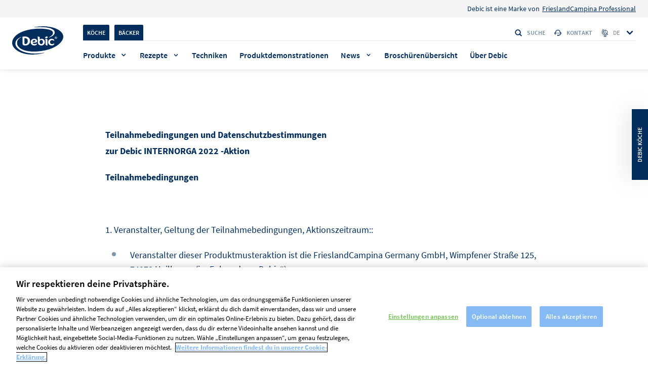

--- FILE ---
content_type: text/html; charset=UTF-8
request_url: https://www.debic.com/de-de/internorga2022-tc
body_size: 13970
content:

<!DOCTYPE html>
<html lang="de" dir="ltr" prefix="og: https://ogp.me/ns#">
  <head>
    <meta charset="utf-8" />
<style>/* @see https://github.com/aFarkas/lazysizes#broken-image-symbol */.js img.lazyload:not([src]) { visibility: hidden; }/* @see https://github.com/aFarkas/lazysizes#automatically-setting-the-sizes-attribute */.js img.lazyloaded[data-sizes=auto] { display: block; width: 100%; }</style>
<link rel="canonical" href="https://www.debic.com/de-de/internorga2022-tc" />
<meta property="og:type" content="website" />
<meta property="og:url" content="https://www.debic.com/de-de/internorga2022-tc" />
<meta name="twitter:card" content="summary_large_image" />
<link rel="apple-touch-icon" sizes="180x180" href="/sites/default/files/favicons/apple-touch-icon.png"/>
<link rel="icon" type="image/png" sizes="32x32" href="/sites/default/files/favicons/favicon-32x32.png"/>
<link rel="icon" type="image/png" sizes="16x16" href="/sites/default/files/favicons/favicon-16x16.png"/>
<link rel="manifest" href="/sites/default/files/favicons/site.webmanifest" crossorigin="use-credentials"/>
<link rel="mask-icon" href="/sites/default/files/favicons/safari-pinned-tab.svg" color="#5bbad5"/>
<meta name="msapplication-TileColor" content="#da532c"/>
<meta name="theme-color" content="#ffffff"/>
<meta name="favicon-generator" content="Drupal responsive_favicons + realfavicongenerator.net" />
<meta name="Generator" content="Drupal 10 (https://www.drupal.org)" />
<meta name="MobileOptimized" content="width" />
<meta name="HandheldFriendly" content="true" />
<meta name="viewport" content="width=device-width, initial-scale=1.0" />
<script type="application/ld+json">{
    "@context": "https://schema.org",
    "@graph": [
        {
            "breadcrumb": {
                "@type": "BreadcrumbList",
                "itemListElement": [
                    {
                        "@type": "ListItem",
                        "position": 1,
                        "name": "Home",
                        "item": "https://www.debic.com/de-de"
                    }
                ]
            }
        },
        {
            "@type": "WebSite",
            "@id": "https://www.debic.com/de-de",
            "name": "Debic",
            "url": "https://www.debic.com/de-de"
        }
    ]
}</script>
<link rel="icon" href="/sites/default/files/fav_icon_debic_standard_9Jm_icon.ico" type="image/vnd.microsoft.icon" />
<link rel="alternate" hreflang="de" href="https://www.debic.com/de-de/internorga2022-tc" />

    <link rel="preconnect" href="https://www.googletagmanager.com" crossorigin>
    <link rel="preconnect" href="https://cdn.cookielaw.org" crossorigin>
    <link rel="preconnect" href="https://geolocation.onetrust.com" crossorigin>
    <link rel="preload" href="/themes/custom/debic_theme/dist/fonts/SourceSansPro-Regular.woff2" as="font" type="font/woff2" crossorigin="anonymous">
    <meta name="google-site-verification" content="obL6blNZjcgnDvV2Z028lyMl1OupXh0VfhtXUOlVqHI"/>
    <title>INTERNORGA 2022 T&amp;C - DE | Debic</title>
    <link rel="stylesheet" media="all" href="/sites/default/files/css/css_q3EEysFNoZAvMOQYvqOlsH9sd4QwhKqY0dzc9vZHmUo.css?delta=0&amp;language=de&amp;theme=debic_theme&amp;include=eJxFi0sOwyAQxS5Ew5GqAZ6AdviIB1KS02fRRlnalr0KedgCUiJofBuwYawuuslH9p-obRTRfMIEuOzfM6HARm1O9OVJg31qrt_7_KPpMiQO6Yl3ecy2al9OMxOC4cGJYp0QFzxSONM" />
<link rel="stylesheet" media="all" href="/sites/default/files/css/css_HDdD1vZ0gUd9AQaUxbWfKN62Poxv1R_jzyJxrZv4FcE.css?delta=1&amp;language=de&amp;theme=debic_theme&amp;include=eJxFi0sOwyAQxS5Ew5GqAZ6AdviIB1KS02fRRlnalr0KedgCUiJofBuwYawuuslH9p-obRTRfMIEuOzfM6HARm1O9OVJg31qrt_7_KPpMiQO6Yl3ecy2al9OMxOC4cGJYp0QFzxSONM" />

    <script src="https://js.hcaptcha.com/1/api.js" async defer></script>


      <script>
        var pageLanguage = 'de';
      </script>

            <script>
          window.dataLayer = window.dataLayer || [];
          window.dataLayer = [{
              'page': {
                  'pageInfo': {
                      'pageId': '_INTERNORGA 2022 T&amp;C - DE__Debic_Foodservices_de',
                      'pageName': '_INTERNORGA 2022 T&amp;C - DE_',
                      'pageURL': 'https://www.debic.com/de-de/internorga2022-tc',
                      'pageBrand': 'Debic',
                      'pageCountry': 'DE',
                      'pageLanguage': 'de',
                      'pageBU': 'Foodservices',
                      'pageHierarchy': 'Level2',
                      'pageCategory1': '',
                      'pageCategory2': 'INTERNORGA 2022 T&amp;C - DE',
                      'pageCategory3': '',
                      'pageSource': ((typeof window.orientation !== 'undefined') || (navigator.userAgent.indexOf('IEMobile') !== -1)) ? 'mobile' : 'web',
                                      }
              },
              'user': {
                  'userCategory': 'chef',
                  'GACookieId': 'undefined',
                  'userIdSource': 'CRM',
              }
          }];
      </script>
      
    <script>(function(w,d,s,l,i){w[l]=w[l]||[];w[l].push({'gtm.start':new Date().getTime(),event:'gtm.js'});var f=d.getElementsByTagName(s)[0],
              j=d.createElement(s),dl=l!='dataLayer'?'&l='+l:'';j.async=true;j.src=
              'https://www.googletagmanager.com/gtm.js?id='+i+dl;f.parentNode.insertBefore(j,f);
      })(window,document,'script','dataLayer','GTM-WPS5TGT');</script>
      

  </head>
  <body  class="path-node page-node-type-generic-content-page show-chef-baker-popup newsletter-popup"
    data-page-id="_INTERNORGA 2022 T&amp;C - DE__Debic_Foodservices_de"
    data-page-name="_INTERNORGA 2022 T&amp;C - DE_"
    data-page-url="https://www.debic.com/de-de/internorga2022-tc"
    data-page-brand="Debic"
    data-page-country="DE"
    data-page-language="de"
    data-page-bu="Foodservices"
    data-page-hierarchy="Level2"
    data-page-category1=""
    data-page-category2="INTERNORGA 2022 T&amp;C - DE"
    data-page-category3=""
    data-page-instance-id="_INTERNORGA 2022 T&amp;C - DE__Debic_Foodservices_de_production"
    data-version="1,0"
    data-user-id-source="CRM"
    data-user-category="chef"
    data-ga-cookie-id="undefined"
    data-akamai-country-name="United States"
    data-akamai-country-code="US"
        data-date="12.11.D"
    data-page-identifier="d8e2b37ccb003d5e67f51aa291722a44"
    data-lang-code="de"
    data-lang-prefix="de-de"
  >
    <noscript><iframe src="https://www.googletagmanager.com/ns.html?id=GTM-WPS5TGT"
                      height="0" width="0" style="display:none;visibility:hidden"></iframe></noscript>
    <a href="#main-content" class="visually-hidden focusable skip-link">
      Skip to main content
    </a>
        
      <div class="dialog-off-canvas-main-canvas" data-off-canvas-main-canvas>
    <header class="header  js-header 2510">
              <div class="region region-above-nav">
    
<nav role="navigation" aria-labelledby="" id="block-topnavigationde" class="block block-menu navigation menu--top-navigation-de">
          <div class="menu menu--top-header">
    <div class="menu menu--top-header--wrapper">
                                              
  <div  class="menu_link_content menu-link-contenttop-navigation-de view-mode-default wrap">
    
            <div class="clearfix text-formatted field field--name-field-menu-link-prefix field--type-text-long field--label-hidden field__item"><p>Debic ist eine Marke von</p></div>
      
  </div>

                    <a href="https://frieslandcampinaprofessional.com/">FrieslandCampina Professional</a>
                  </div>
  </div>

  </nav>

  </div>

      <div class="wrap">

            <div class="region region-header-logo header__container-logo">
          <a href="/de-de" title="Home" rel="home" class="header__logo">
      	  <i class="header__logo-i"></i>
    </a>
      <div class="header__search-container">
  <div id="block-customsearchformblock" class="block block-debic-tools block-custom-search-form-block header__search js-search-input">
              <i class="icon icon--search header__input-i"></i>
    <form action="/de-de/search" method="get" class="js-search-form" accept-charset="UTF-8">
      <div class="form--inline clearfix">
        <div class="header__form-item">
          <input data-drupal-selector="edit-search-api-fulltext" type="text" name="search_api_fulltext" size="30" maxlength="128" class="header__input js-input-field js-search-api" value="" placeholder="Suche" autocomplete="off">
        </div>
        <div data-drupal-selector="edit-actions" class="form-actions js-form-wrapper form-wrapper"><input data-drupal-selector="edit-submit-search-page" type="submit" value="Apply" class="button js-form-submit form-submit">
        </div>
      </div>
    </form>
    <button class="header__input-clear js-header-search-clear" aria-label="clear search"><i class="icon icon--clear"></i></button>

      </div>
  <button class="header__search-btn js-search-open"><i class="icon icon--search"></i>Suche</button>
</div>

	<div class="header__icons">
        <button class="header__search-btn js-search-open"><i class="icon icon--search"></i><span class="sr-only">Suche</span></button>
		<button class="header__open js-open-menu" data-opened="false">
			<span class="header__open-ico"></span>
			<span class="sr-only">Toggle menu</span>
		</button>
	</div>
  </div>

      <div class="quick-search js-quick-search">
        <div class="quick-search__overflow">
          <div class="wrap flex">
            <div class="quick-search__container" id="ac-search-results-container"></div>
                      </div>
        </div>
        <span class="quick-search__overlay js-quick-search-overlay"></span>
      </div>
        <div class="header__container">
      <div class="header__wrapper">
                    <div class="header__top js-header-menu">

    <div id="block-bakerchefswitchblockde" class="header__switcher">
  
    
      	<ul class="header__switch-container">
	    		<li class="header__switch-item"><a href="" class="header__switch-link js-change-user-front-role active" data-role="2">Köche</a></li>
	    		<li class="header__switch-item"><a href="" class="header__switch-link js-change-user-front-role active" data-role="1">Bäcker</a></li>
		</ul>

  </div>
<div class="header__search-container">
  <div id="block-customsearchformblock-2" class="block block-debic-tools block-custom-search-form-block header__search js-search-input">
              <i class="icon icon--search header__input-i"></i>
    <form action="/de-de/search" method="get" class="js-search-form" accept-charset="UTF-8">
      <div class="form--inline clearfix">
        <div class="header__form-item">
          <input data-drupal-selector="edit-search-api-fulltext" type="text" name="search_api_fulltext" size="30" maxlength="128" class="header__input js-input-field js-search-api" value="" placeholder="Suche" autocomplete="off">
        </div>
        <div data-drupal-selector="edit-actions" class="form-actions js-form-wrapper form-wrapper"><input data-drupal-selector="edit-submit-search-page" type="submit" value="Apply" class="button js-form-submit form-submit">
        </div>
      </div>
    </form>
    <button class="header__input-clear js-header-search-clear" aria-label="clear search"><i class="icon icon--clear"></i></button>

      </div>
  <button class="header__search-btn js-search-open"><i class="icon icon--search"></i>Suche</button>
</div>
<nav class="header__links">
        
        <ul class="header__links-cont">
          <li class="header__links-item">
        <a href="/de-de/kontakt-debic"><i class="icon icon--support"></i>Kontakt</a>
      </li>
        </ul>
  


  </nav>
<div class="language-switcher-language-url header__languages" id="block-languageswitcher" role="navigation">
      <button class="header__language-btn js-select-lang">
        <i class="icon icon--lang"></i>
        <span class="header__language-sel">de</span>
        <i class="icon icon--chevron"></i>
      </button><ul class="header__language-list js-language-list"><li class="header__lang">            <div class="header__flag-list">
              <img alt="Nederland flag" src="[data-uri]" data-src="https://www.debic.com/sites/default/files/site_config/netherlands_0.svg" class="lazyload cover-img">
            </div>
                      <a href="/nl-nl" class="language-link" hreflang="nl" data-drupal-link-system-path="&lt;front&gt;">Nederland</a></li><li class="header__lang">            <div class="header__flag-list">
              <img alt="België - Nederlands flag" src="[data-uri]" data-src="https://www.debic.com/sites/default/files/site_config/belgium_1.svg" class="lazyload cover-img">
            </div>
                      <a href="/nl-be" class="language-link" hreflang="nl-be" data-drupal-link-system-path="&lt;front&gt;">België - Nederlands</a></li><li class="header__lang">            <div class="header__flag-list">
              <img alt="Belgique - Français flag" src="[data-uri]" data-src="https://www.debic.com/sites/default/files/site_config/belgium_2.svg" class="lazyload cover-img">
            </div>
                      <a href="/fr-be" class="language-link" hreflang="fr-be" data-drupal-link-system-path="&lt;front&gt;">Belgique - Français</a></li><li class="header__lang">            <div class="header__flag-list">
              <img alt="Česko flag" src="[data-uri]" data-src="https://www.debic.com/sites/default/files/site_config/flag%20cz.svg" class="lazyload cover-img">
            </div>
                      <a href="/cs-cz" class="language-link" hreflang="cs" data-drupal-link-system-path="&lt;front&gt;">Česko</a></li><li class="header__lang">            <div class="header__flag-list">
              <img alt="Deutschland flag" src="[data-uri]" data-src="https://www.debic.com/sites/default/files/site_config/germany_0.svg" class="lazyload cover-img">
            </div>
                      <a href="/de-de/internorga2022-tc" class="language-link is-active" hreflang="de" data-drupal-link-system-path="node/46497" aria-current="page">Deutschland</a></li><li class="header__lang">            <div class="header__flag-list">
              <img alt="España flag" src="[data-uri]" data-src="https://www.debic.com/sites/default/files/site_config/spain_0.svg" class="lazyload cover-img">
            </div>
                      <a href="/es-es" class="language-link" hreflang="es" data-drupal-link-system-path="&lt;front&gt;">España</a></li><li class="header__lang">            <div class="header__flag-list">
              <img alt="France flag" src="[data-uri]" data-src="https://www.debic.com/sites/default/files/site_config/france_0.svg" class="lazyload cover-img">
            </div>
                      <a href="/fr-fr" class="language-link" hreflang="fr" data-drupal-link-system-path="&lt;front&gt;">France</a></li><li class="header__lang">            <div class="header__flag-list">
              <img alt="Italia flag" src="[data-uri]" data-src="https://www.debic.com/sites/default/files/site_config/italy_0.svg" class="lazyload cover-img">
            </div>
                      <a href="/it-it" class="language-link" hreflang="it" data-drupal-link-system-path="&lt;front&gt;">Italia</a></li><li class="header__lang">            <div class="header__flag-list">
              <img alt="Malaysia - English flag" src="[data-uri]" data-src="https://www.debic.com/sites/default/files/site_config/flag%20malasya.svg" class="lazyload cover-img">
            </div>
                      <a href="/en-mysg" class="language-link" hreflang="en-my" data-drupal-link-system-path="&lt;front&gt;">Malaysia - English</a></li><li class="header__lang">            <div class="header__flag-list">
              <img alt="Polska flag" src="[data-uri]" data-src="https://www.debic.com/sites/default/files/site_config/poland_0.svg" class="lazyload cover-img">
            </div>
                      <a href="/pl-pl" class="language-link" hreflang="pl" data-drupal-link-system-path="&lt;front&gt;">Polska</a></li><li class="header__lang">            <div class="header__flag-list">
              <img alt="Other countries - English flag" src="[data-uri]" data-src="https://www.debic.com/sites/default/files/site_config/united-kingdom_0.svg" class="lazyload cover-img">
            </div>
                      <a href="/en" class="language-link" hreflang="en" data-drupal-link-system-path="&lt;front&gt;">Other countries - English</a></li><li class="header__lang">            <div class="header__flag-list">
              <img alt="Thailand flag" src="[data-uri]" data-src="https://www.debic.com/sites/default/files/site_config/thailand_svg.svg" class="lazyload cover-img">
            </div>
                      <a href="/th-th" class="language-link" hreflang="th" data-drupal-link-system-path="&lt;front&gt;">Thailand</a></li></ul>
  </div>

  </div>

                            <div class="header__bottom js-header-menu">
                
<div class="header__menu">
  <nav>
              <ul class="header__menu-list">
                              
          <li  class="header__item  header__item--mega-menu js-megamenu-open "><a href="/de-de/produkte" data-drupal-link-system-path="node/996">Produkte</a>
        <div class="header__megamenu megamenu js-megamenu">
                                  <div class="wrap flex">
      <button class="header__close js-megamenu-close">
      <i class="icon icon--chevron"></i>
      Go back
    </button>
        <div class="megamenu__links">
        <a class="megamenu__title" href="/de-de/produkte">Produkte</a>

  <div class="megamenu__wrapper">
    <div class="megamenu__container flex">
                      <div class="megamenu__column">
            <ul>
          <li class="megamenu__main-item">
                    <div class="megamenu__dropdown megamenu__dropdown--collapsed js-megamenu-accordion">
        <div class="megamenu__trigger js-megamenu-trigger">
      <a href="/de-de/sahne">
                  <img class="megamenu__icon"
               src="/sites/default/files/2021-07/cream_0_3.svg"
               alt="Sahne"
               width="24"
               height="24"
               fetchpriority="low"
          >
                Sahne
      </a>
              <i class="icon icon--chevron"></i>
          </div>
              <ul class="megamenu__sub-list js-megamenu-body">
                                                                                                                                                                                                                                                                                                            <li>
              <a href="/de-de/schlagen">Schlagen</a>
            </li>
                                        <li>
              <a href="/de-de/kochen">Kochen</a>
            </li>
                                        <li>
              <a href="/de-de/spruehsahne">Sprühsahne</a>
            </li>
                                                            </ul>
      </div>

      </li>
      </ul>

        </div>
                      <div class="megamenu__column">
            <ul>
          <li class="megamenu__main-item">
                    <div class="megamenu__dropdown megamenu__dropdown--collapsed js-megamenu-accordion">
        <div class="megamenu__trigger">
      <a href="/de-de/butter">
                  <img class="megamenu__icon"
               src="/sites/default/files/2023-03/menu_icon_butter.svg"
               alt="Butter"
               width="24"
               height="24"
               fetchpriority="low"
          >
                Butter
      </a>
          </div>
          </div>

      </li>
          <li class="megamenu__main-item">
                    <div class="megamenu__dropdown megamenu__dropdown--collapsed js-megamenu-accordion">
        <div class="megamenu__trigger">
      <a href="/de-de/desserts">
                  <img class="megamenu__icon"
               src="/sites/default/files/2021-07/desserts_3.svg"
               alt="Desserts"
               width="24"
               height="24"
               fetchpriority="low"
          >
                Desserts
      </a>
          </div>
          </div>

      </li>
      </ul>

        </div>
                      <div class="megamenu__column">
            <ul>
          <li class="megamenu__main-item">
                    <div class="megamenu__dropdown megamenu__dropdown--collapsed js-megamenu-accordion">
        <div class="megamenu__trigger">
      <a href="/de-de/cream-cheese">
                  <img class="megamenu__icon"
               src="/sites/default/files/2025-03/cream%20cheese.svg"
               alt="Cream Cheese"
               width="24"
               height="24"
               fetchpriority="low"
          >
                Cream Cheese
      </a>
          </div>
          </div>

      </li>
      </ul>

        </div>
          </div>
  </div>

  <div class="megamenu__link">
    <a href="/de-de/produkte">Alle Produkte anzeigen</a>
  </div>

    </div>
        <div class="megamenu__promo">
                                
          <div class="header__promo-block js-generic-analytics-block"
      data-category1=""
      data-category2=""
      data-category3=""
      >
                  <div class="header__promo-section">
            Produkt-Highlight
          </div>
                <div class="header__promo-container" style="background-color:#eef8f7">
          <div class="header__promo-content">
                          <h2 class="header__promo-title title title--category-small">Debic Dessertbasis Mousse au Chocolat</h2>
                                      <p class="header__promo-desc">Die flüssige Dessertbasis in der 1-L-Flasche für die schnelle Zubereitung der französischen Mousse au Chocolat. Zubereitung in 4 einfachen Schritten: aufschlagen, aromatisieren, portioniert durchkühlen und garniert servieren.</p>
                                      <p class="header__promo-short-desc js-header-promo-short-desc">Die flüssige Dessertbasis in der 1-L-Flasche für die schnelle Zubereitung der französischen Mousse au Chocolat. Zubereitung in 4 einfachen Schritten: aufschlagen, aromatisieren, portioniert durchkühlen und garniert servieren.</p>
                                      <a class="header__promo-cta cta-new cta-new--header cta-new--black" href="/de-de/produkte/debic-mousse-au-chocolat-1l">
                <span class="sr-only">Entdecke mehr!</span>
              </a>
                      </div>

                      <div class="header__promo-img-container">
                            <picture>
                <img class="header__promo-img " src="/sites/default/files/styles/convert_webp/public/2023-08/0747241_packshot_CE_hero.png.webp?itok=78itQ40N" alt="Debic Dessertbasis Mousse au Chocolat" loading="lazy"/>
              </picture>
              </div>
          
        </div>
      </div>
      
  
  
    </div>
  </div>

                  </div>
      </li>
                                  
          <li  class="header__item  header__item--mega-menu js-megamenu-open "><a href="/de-de/rezepte" data-drupal-link-system-path="node/933">Rezepte</a>
        <div class="header__megamenu megamenu js-megamenu">
                                  <div class="wrap flex">
      <button class="header__close js-megamenu-close">
      <i class="icon icon--chevron"></i>
      Go back
    </button>
        <div class="megamenu__links">
        <a class="megamenu__title" href="/de-de/rezepte">Rezepte</a>

  <div class="megamenu__wrapper">
    <div class="megamenu__container flex">
                      <div class="megamenu__column">
            <ul>
          <li class="megamenu__main-item">
                  
  <span class="megamenu__main-title">
          <img class="megamenu__main-icon"
           src="/sites/default/files/2021-07/chefs_3.svg"
           alt="Köche"
           width="42"
           height="14"
           fetchpriority="low"
      >
              Köche
      </span>

      <ul class="megamenu__main-sublist">
                                                                                                                                                                                                                                          <li class="megamenu__main-subitem">
            <a href="/de-de/rezepte?role=chef&amp;field_dish_category_target_id%5B0%5D=90&amp;field_related_products_ref_target_id=">Desserts</a>
          </li>
                                <li class="megamenu__main-subitem">
            <a href="/de-de/rezepte?role=chef&amp;field_dish_category_target_id%5B0%5D=4655&amp;field_related_products_ref_target_id=">Eis</a>
          </li>
                                <li class="megamenu__main-subitem">
            <a href="/de-de/rezepte?role=chef&amp;field_dish_category_target_id%5B0%5D=95&amp;field_related_products_ref_target_id=">Garnituren</a>
          </li>
                                <li class="megamenu__main-subitem">
            <a href="/de-de/rezepte?role=chef&amp;field_dish_category_target_id%5B0%5D=93&amp;field_related_products_ref_target_id=">Hauptgerichte</a>
          </li>
                                <li class="megamenu__main-subitem">
            <a href="/de-de/rezepte?role=chef&amp;field_dish_category_target_id%5B0%5D=94&amp;field_related_products_ref_target_id=">Suppen</a>
          </li>
                                <li class="megamenu__main-subitem">
            <a href="/de-de/rezepte?role=chef&amp;field_dish_category_target_id%5B0%5D=92&amp;field_related_products_ref_target_id=">Vorspeisen</a>
          </li>
                                              </ul>
  
      </li>
      </ul>

        </div>
                      <div class="megamenu__column">
            <ul>
          <li class="megamenu__main-item">
                  
  <span class="megamenu__main-title">
          <img class="megamenu__main-icon"
           src="/sites/default/files/2021-07/bakerssvg_3.svg"
           alt="Bäcker"
           width="42"
           height="14"
           fetchpriority="low"
      >
              Bäcker
      </span>

      <ul class="megamenu__main-sublist">
                                                                                                                                                                                                                                          <li class="megamenu__main-subitem">
            <a href="/de-de/rezepte?role=baker&amp;field_dish_category_target_id%5B0%5D=90&amp;field_related_products_ref_target_id=">Desserts</a>
          </li>
                                <li class="megamenu__main-subitem">
            <a href="/de-de/rezepte?role=baker&amp;field_dish_category_target_id%5B0%5D=4655&amp;field_related_products_ref_target_id=">Eis</a>
          </li>
                                <li class="megamenu__main-subitem">
            <a href="/de-de/rezepte?role=baker&amp;field_dish_category_target_id%5B0%5D=91&amp;field_related_products_ref_target_id=">Feingebäck</a>
          </li>
                                <li class="megamenu__main-subitem">
            <a href="/de-de/rezepte?role=baker&amp;field_dish_category_target_id%5B0%5D=95&amp;field_related_products_ref_target_id=">Garnituren</a>
          </li>
                                <li class="megamenu__main-subitem">
            <a href="/de-de/rezepte?role=baker&amp;field_dish_category_target_id%5B0%5D=88&amp;field_related_products_ref_target_id=">Kuchen &amp; Torten</a>
          </li>
                                              </ul>
  
      </li>
      </ul>

        </div>
                      <div class="megamenu__column">
            <ul>
          <li class="megamenu__main-item">
                  
  <span class="megamenu__main-title">
              Beliebte Themen
      </span>

      <ul class="megamenu__main-sublist megamenu__main-sublist--highlight">
                                                                                                                                                                                                                                          <li class="megamenu__main-subitem">
            <a href="/de-de/rezepte/vorspeise">VORSPEISE</a>
          </li>
                                <li class="megamenu__main-subitem">
            <a href="/de-de/rezepte/hauptgericht">HAUPTGERICHT</a>
          </li>
                                <li class="megamenu__main-subitem">
            <a href="/de-de/rezepte/dessert">DESSERT</a>
          </li>
                                <li class="megamenu__main-subitem">
            <a href="/de-de/rezepte/takeaway">TAKEAWAY </a>
          </li>
                                <li class="megamenu__main-subitem">
            <a href="/de-de/rezepte/pasta">PASTA</a>
          </li>
                                <li class="megamenu__main-subitem">
            <a href="/de-de/rezepte/ambassador">AMBASSADOR</a>
          </li>
                                <li class="megamenu__main-subitem">
            <a href="/de-de/rezepte/culinaire-original">CULINAIRE ORIGINAL</a>
          </li>
                                              </ul>
  
      </li>
      </ul>

        </div>
          </div>
  </div>

  <div class="megamenu__link">
    <a href="/de-de/rezepte">Alle Rezepte anzeigen</a>
  </div>

    </div>
        <div class="megamenu__promo">
                                
          <div class="header__highlighted-block js-generic-analytics-block"
      data-category1=""
      data-category2=""
      data-category3=""
      >
                  <div class="header__promo-section">
            Rezept-Highlights
          </div>
        
        <a class="header__highlighted-link" href="/de-de/rezepte/chocolate-mousse-mille-feuille">
                      <div class="header__highlighted-img-container">
              <img src="https://www.debic.com/sites/default/files/styles/megamenu_recipes/public/recipe/52000000-0b9b-2ace-b037-08db94218b33.jpg.webp?itok=WsaX0YjR" alt="recipe-image" class="header__highlighted-img" loading="lazy">
            </div>
                                <h3 class="header__highlighted-title title title--lister">Chocolate mousse mille-feuille</h3>
                                                      <p class="header__highlighted-desc">Chocolate mousse mille-feuille</p>
                  </a>
      </div>
      
                    
          <div class="header__highlighted-block js-generic-analytics-block"
      data-category1=""
      data-category2=""
      data-category3=""
      >
        
        <a class="header__highlighted-link" href="/de-de/rezepte/tripple-chocolate-mousse">
                      <div class="header__highlighted-img-container">
              <img src="https://www.debic.com/sites/default/files/styles/megamenu_recipes/public/recipe/52000000-0b9b-2ace-3b83-08db94293ad5.jpg.webp?itok=RFK6dSug" alt="recipe-image" class="header__highlighted-img" loading="lazy">
            </div>
                                <h3 class="header__highlighted-title title title--lister">Tripple chocolate mousse</h3>
                                                      <p class="header__highlighted-desc">Tripple chocolate mousse</p>
                  </a>
      </div>
      
  
  
    </div>
  </div>

                  </div>
      </li>
                  
          <li class="header__item">
        <a href="/de-de/techniken" data-drupal-link-system-path="node/989">Techniken</a>
      </li>
                  
          <li class="header__item">
        <a href="/de-de/produktdemonstrationen" data-drupal-link-system-path="node/51029">Produktdemonstrationen</a>
      </li>
                                  
          <li  class="header__item  header__item--mega-menu js-megamenu-open "><a href="/de-de/inspiration" data-drupal-link-system-path="node/24390">News</a>
        <div class="header__megamenu megamenu js-megamenu">
                                  <div class="wrap flex">
      <button class="header__close js-megamenu-close">
      <i class="icon icon--chevron"></i>
      Go back
    </button>
        <div class="megamenu__links">
        <a class="megamenu__title" href="/de-de/inspiration">News</a>

  <div class="megamenu__wrapper">
    <div class="megamenu__container flex">
                      <div class="megamenu__column">
            <ul>
          <li class="megamenu__main-item">
                  <div class="megamenu__simple">
            <a class="megamenu__simple-main" href="/de-de/inspiration">Debic Inspiration</a>
                    <ul class="megamenu__simple-sublist">
                                                                                                                                                                                                                                                                                                                                                                              <li>
                <a class="megamenu__simple-sublink" href="/de-de/inspiration-geschichten">Geschichten</a>
              </li>
                                                <li>
                <a class="megamenu__simple-sublink" href="/de-de/inspiration-business-tipps">Business Tipps</a>
              </li>
                                                                          </ul>
        </div>

      </li>
      </ul>

        </div>
          </div>
  </div>

  <div class="megamenu__link">
    <a href="/de-de/inspiration">Alle News anzeigen</a>
  </div>

    </div>
        <div class="megamenu__promo">
                                
      
                    
      
  
  
    </div>
  </div>

                  </div>
      </li>
                  
          <li class="header__item">
        <a href="/de-de/broschueren" data-drupal-link-system-path="node/47951">Broschürenübersicht</a>
      </li>
                  
          <li class="header__item">
        <a href="/de-de/premiummarke-milchprodukten-foodservice-profis" data-drupal-link-system-path="node/1467">Über Debic</a>
      </li>
      </ul>

      </nav>
</div>
<div class="header__promo">
  <nav>
              
        <ul class="header__menu-list">
              <li class="header__item header__item--light header__item--chef">
        <a href="/de-de/entdecke-dessert-broschuere">Broschüre herunterladen</a>
              </li>
        </ul>
  


      </nav>
</div>

<nav role="navigation" aria-labelledby="" id="block-topnavigationde-2" class="block block-menu navigation menu--top-navigation-de">
          <div class="menu menu--top-header">
    <div class="menu menu--top-header--wrapper">
                                              
  <div  class="menu_link_content menu-link-contenttop-navigation-de view-mode-default wrap">
    
            <div class="clearfix text-formatted field field--name-field-menu-link-prefix field--type-text-long field--label-hidden field__item"><p>Debic ist eine Marke von</p></div>
      
  </div>

                    <a href="https://frieslandcampinaprofessional.com/">FrieslandCampina Professional</a>
                  </div>
  </div>

  </nav>

  </div>

              </div>
    </div>
      </div>
</header>

<main class="content " id="main-content">
        <div class="region region-above-content">
    <div data-drupal-messages-fallback class="hidden"></div>

  </div>

  
  
              <div class="region region-content">
    <div id="block-debic-theme-content" class="block block-system block-system-main-block">
  
    
      <div class="breadcrumbs breadcrumbs--recipe">
  <a class="breadcrumbs__element" href="https://www.debic.com/de-de">Home</a>
  <span class="breadcrumbs__element">INTERNORGA 2022 T&amp;C - DE</span>
</div>
  
<div class="generic-content" >
  <div class="wrap">
    
  <div class="field field--name-field-page-content field--type-entity-reference-revisions field--label-hidden content-item-block field__items">
              <div class="list-block wysiwyg-content js-generic-analytics-block"
       data-category1=""
       data-category2=""
       data-category3=""
  >
        <p><span><span><span><strong><span lang="DE"><span>Teilnahmebedingungen und Datenschutzbestimmungen</span></span></strong></span></span></span><br>
<span><span><span><strong><span lang="DE"><span>zur Debic INTERNORGA 2022 -Aktion</span></span></strong></span></span></span></p>

<p><span><span><span><strong><span lang="DE"><span>Teilnahmebedingungen</span></span></strong></span></span></span></p>

<p>&nbsp;</p>

<p><span><span><span>1. Veranstalter, Geltung der Teilnahmebedingungen, Aktionszeitraum::</span></span></span></p>

<ul>
	<li><span><span><span>Veranstalter dieser Produktmusteraktion ist die FrieslandCampina Germany GmbH, Wimpfener Straße 125, 74078 Heilbronn (im Folgenden: „Debic“).</span></span></span></li>
	<li><span><span><span>Mit der Teilnahme an der Aktion akzeptieren die teilnehmenden Personen diese Teilnahmebedingungen.</span></span></span></li>
	<li><span><span><span>Der Aktionszeitraum läuft vom 01.04.2022 bis zum 27.04.2022. Teilnahmeschluss ist der 27.04.2022 um 23.59 Uhr deutscher Zeit.</span></span></span></li>
</ul>

<p>&nbsp;</p>

<p><span><span><span>2. Teilnahmeberechtigung und Ausschluss von der Teilnahme:</span></span></span></p>

<ul>
	<li><span><span><span>Teilnahmeberechtigt ist jeder volljährige Mitarbeiter eines Gastronomiebetriebs aus den Bereichen Hotel, Restaurants und Catering (im Folgenden: „Teilnehmer“). Die Teilnahme muss zu Zwecken des entsprechenden Gastronomiebetriebs erfolgen, eine Teilnahme zu rein privaten Zwecken ist nicht möglich.</span></span></span></li>
	<li><span><span><span>Pro Gastronomiebetrieb ist nur eine Teilnahme zugelassen.</span></span></span></li>
	<li><span><span><span>Eine Teilnahme im Namen von Dritten, über Vereine, -agenturen und automatisierte Dienste ist ebenfalls ausgeschlossen.</span></span></span></li>
	<li><span><span><span>Debic behält sich vor, Personen von der Teilnahme auszuschließen, wenn berechtigte Gründe vorliegen, insbesondere</span></span></span></li>
</ul>

<p><span><span><span>(a) bei Manipulationen oder Manipulationsversuchen im Zusammenhang mit dem Teilnahmevorgang oder der Produktmusteraktion,&nbsp;<br>
(b) bei Verstößen gegen diese Teilnahmebedingungen,&nbsp;<br>
(c) bei unlauterem Handeln oder<br>
(d) bei falschen oder irreführenden Angaben im Zusammenhang mit der Teilnahme an der Produktmusteraktion.&nbsp;</span></span></span></p>

<p>&nbsp;</p>

<p><span><span><span>3. </span></span></span><span><span><span>Kochbuch:</span></span></span></p>

<ul>
	<li><span><span><span>Über den gesamten Aktionszeitraum vom 01.04.2022 bis zum 27.04.2022 werden insgesamt 100 kostenlose Kochbücher gratis an Gastronomiebetriebe abgegeben.&nbsp;</span></span></span></li>
	<li><span><span><span>Die 100 Kochbücher werden an die ersten 100 Teilnehmer, die sich über https://www.debic.com/de-de/internorga2022 anmelden, abgegeben. Entscheidend ist der Zeitpunkt des Empfangs der vollständigen Teilnahmedaten auf dem Server von Debic.&nbsp;</span></span></span></li>
	<li><span><span><span>Debic behält sich vor, die Aktion nach dem Eingang der ersten 100 Anmeldungen zu verlängern.</span></span></span></li>
	<li><span><span><span>Eine Barauszahlung der Produktmuster und der Rechtsweg sind ausgeschlossen.</span></span></span></li>
</ul>

<p><span><span><span>4. Teilnahme:</span></span></span></p>

<p>&nbsp;</p>

<ul>
	<li><span><span><span>Die Teilnahme an der Aktion ist wie folgt möglich: Der Teilnehmer füllt auf der Aktionswebseite https://www.debic.com/de-de/internorga2022 bis zum 27.04.2022 das dort bereitgestellte Teilnahmeformular vollständig und wahrheitsgemäß aus.</span></span></span></li>
	<li><span><span><span>Die Teilnahme an der Aktion beinhaltet eine Follow-up E-Mail und einen Follow-up Telefonanruf von Debic im Nachgang zu der Aktion, in der Debic die Teilnehmer nach ihrer Zufriedenheit fragt und ihnen ein Aktionsangebot unterbreitet.&nbsp;</span></span></span></li>
	<li><span><span><span>Jeder Teilnehmer ist für die Richtigkeit aller Angaben selbst verantwortlich. Sind die vom jeweiligen Teilnehmer angegebenen Daten falsch und kann deswegen kein vollständiger Name zur Identifikation des Teilnehmers auf der Messe abgeglichen werden, verfällt der Anspruch auf das Produktmuster.&nbsp;</span></span></span></li>
	<li><span><span><span>Die Teilnahme ist ausschließlich online möglich. Eine postalische Teilnahme und eine Teilnahme per E-Mail sind ausgeschlossen und werden nicht berücksichtigt. &nbsp;</span></span></span></li>
	<li><span><span><span>Die letzte Teilnahmemöglichkeit endet am 27.04.2022 um 23.59 Uhr deutscher Zeit. Spätere Eingaben werden nicht mehr berücksichtigt, unabhängig davon, worauf die Verspätung zurückzuführen ist. Debic kann für technische Störungen, wie z. B. Ausfälle des Telefonnetzes, des Netzwerkes, der Elektronik oder der Computer, oder Probleme bei der Datenübertragung nicht verantwortlich gemacht werden.&nbsp;</span></span></span></li>
	<li><span><span><span>Die Übergabe der Kochbücher kann ausschließlich während der Messe-Zeiten persönlich in Halle A1, Stand 501 erfolgen.</span></span></span></li>
</ul>

<p>&nbsp;</p>

<p><span><span><span>5. Änderung der Teilnahmebedingungen und Beendigung der INTERNORGA 2022 -Aktion:</span></span></span></p>

<ul>
	<li><span><span><span><span>Debic behält sich vor, jederzeit die Teilnahmebedingungen zu ändern, soweit dies aufgrund von Umständen erforderlich ist, die Debic nicht beeinflussen kann oder wenn dies aus sonstigen wichtigen Gründen erforderlich erscheint.</span></span></span></span><br>
	&nbsp;</li>
	<li><span><span><span><span>Debic behält sich das Recht vor, die Produktmusteraktion jederzeit ohne Vorankündigung zu beenden oder zu unterbrechen, wenn dies aus technischen Gründen, &nbsp;z. B. Infektion des Computersystems mit Viren, Manipulation oder Fehler in der Hard- und/oder Software oder aus rechtlichen oder sonstigen Gründen, die eine ordnungsgemäße Durchführung der Aktion verhindern oder erheblich erschweren, erforderlich ist.</span></span></span></span></li>
	<li><span><span><span><span>Der Rechtsweg ist ausgeschlossen. Eine Barauszahlung der Vorteile ist nicht möglich.</span></span></span></span></li>
</ul>

<p>&nbsp;</p>

<p><span><span><span>6. Haftungsbeschränkung:</span></span></span></p>

<ul>
	<li><span><span><span><span lang="DE">Eine Haftung aufgrund des entgangenen Vorteils durch die Aktion ist ausgeschlossen.</span></span></span></span><br>
	&nbsp;</li>
	<li><span><span><span><span lang="DE">Jegliche Schadensersatzverpflichtungen von Debic und ihrer Organe, Angestellten und Verrichtungs- und Erfüllungsgehilfen aus oder im Zusammenhang mit der Aktion, gleich aus welchem Rechtsgrund, sind, soweit gesetzlich zulässig, auf Fälle von Vorsatz und grober Fahrlässigkeit beschränkt. &nbsp;</span></span></span></span></li>
	<li><span><span><span><span lang="DE">Die Haftung für einfache Fahrlässigkeit ist ausgeschlossen, sofern keine schuldhafte Verletzung einer wesentlichen Pflicht vorliegt. Die Haftungsbeschränkung gilt nicht in Fällen der Verletzung von Leben, Körper oder Gesundheit eines Menschen. Für Leistungen von Dritten übernimmt Debic keine Haftung.</span></span></span></span></li>
</ul>

<p>&nbsp;</p>

<p><span><span><span>7. Sonstiges</span></span></span></p>

<ul>
	<li><span><span><span>Die Aktion nebst Teilnahmebedingungen und die gesamte Rechtsbeziehung zwischen den Teilnehmern und Debic unterliegen dem Recht der Bundesrepublik Deutschland.</span></span></span></li>
</ul>

<p>&nbsp;</p>

<ul>
	<li><span><span><span>Sollten einzelne Bestimmungen der Teilnahmebedingungen ungültig sein oder ungültig werden, bleibt die Gültigkeit der übrigen Teilnahmebedingungen hiervon unberührt.</span></span></span></li>
</ul>

<p>&nbsp;</p>
  </div>

              <div class="list-block wysiwyg-content js-generic-analytics-block"
       data-category1=""
       data-category2=""
       data-category3=""
  >
        <p><span><span><span><span><strong><span lang="DE">Datenschutzinformationen für Teilnehmer</span></strong></span></span></span></span></p>

<p>&nbsp;</p>

<p><span><span><span lang="DE">Der Schutz Deiner Privatsphäre ist für uns von höchster Bedeutung. Die Datenschutzinformationen </span><span lang="DE">erläutern, warum und wie Debic die personenbezogenen Daten von Teilnehmern erhebt, verarbeitet und speichert.</span></span></span></p>

<p>&nbsp;</p>

<p><span><span><strong><span lang="DE">1. Wer ist verantwortlich für die Datenverarbeitung?</span></strong></span></span></p>

<p>&nbsp;</p>

<p><span><span><span lang="DE">Verantwortlicher für die Erhebung, Verarbeitung, Speicherung und Nutzung der Daten ist die</span></span></span></p>

<p><br>
<span><span><span lang="DE">FrieslandCampina Germany GmbH, </span></span></span></p>

<p><span><span><span lang="DE">Wimpfener Str. 125, </span></span></span></p>

<p><span><span><span lang="DE">74078 Heilbronn. </span></span></span></p>

<p>&nbsp;</p>

<p><span><span><span lang="DE">Die Kontaktdaten des Datenschutzbeauftragten der </span><span lang="DE">FrieslandCampina Germany GmbH lauten: </span><a href="mailto:datenschutz@frieslandcampina.com"><span><span><span>datenschutz@frieslandcampina.com</span></span></span></a> </span></span></p>

<p>&nbsp;</p>

<p><span><span><strong><span lang="DE">2. Welche </span></strong><strong><span lang="DE">personenbezogenen Daten verarbeiten wir?</span></strong></span></span></p>

<p><span><span><span lang="DE">Für die Teilnahme an der Aktion erheben wir Vorname, Nachname, E-Mail Adresse, Telefonnummer, Firmenanschrift und die Funktion/ Position der Teilnehmer.</span></span></span></p>

<p>&nbsp;</p>

<p><span><span><strong><span lang="DE">3. Auf</span></strong><strong><span lang="DE"> welcher Grundlage und wofür verwenden wir die personenbezogenen Daten?</span></strong></span></span></p>

<p><span><span><span lang="DE">Rechtsgrundlage für die Datenverarbeitung ist die Vertragserfüllung gemäß Art. 6 Abs. 1 lit. b) DS-GVO. Mit der Teilnahme an der Aktion kommt nämlich ein Vertragsverhältnis über die Abwicklung der Aktion zustande. Die im Rahmen der Aktion von den Teilnehmern erhobenen personenbezogenen Daten werden ausschließlich für die Durchführung der hier dargestellten Aktion verwendet. Darüber hinaus speichern wir Deine Daten nur für zwei Jahre, falls Du uns hierzu eine Einwilligung nach Art. 6 Abs. 1 lit. a) DS-GVO erteilt hast, die insoweit Rechtsgrundlage ist. Wir verwenden Deine Daten nur für interne Zwecke, beispielsweise Analysen. Die Einwilligung über die längere Speicherung ist freiwillig und unabhängig von der Teilnahme an der Aktion. Die Einwilligungserklärung kannst Du jederzeit mit Wirkung für die Zukunft widerrufen. </span></span></span></p>

<p>&nbsp;</p>

<p><span><span><span lang="DE">Für die Zusendung des Newsletters verwenden wir Deine Daten nur, wenn Du uns hierzu eine Einwilligung nach Art. 6 Abs. 1 lit. a) DS-GVO erteilt hast, die insoweit Rechtsgrundlage ist. Die Registrierung zum Newsletter ist freiwillig und unabhängig von der Teilnahme an der Aktion. Die Einwilligungserklärung kannst Du jederzeit mit Wirkung für die Zukunft widerrufen. </span></span></span></p>

<p>&nbsp;</p>

<p>&nbsp;</p>

<p><span><span><strong><span lang="DE">4. Wer</span></strong><strong><span lang="DE"> hat Zugang zu den personenbezogenen Daten?</span></strong></span></span></p>

<p><span><span><span lang="DE">Eine über die Bemusterungsaktion hinaus gehende Nutzung und Weitergabe von Daten an Dritte erfolgt nicht.</span></span></span></p>

<p><span><span>&nbsp;</span></span></p>

<p><span><span><span lang="DE">Mehr Informationen zur Datenverarbeitung auf unserer Webseite findest Du in unserer </span><a href="https://privacy.frieslandcampina.com/deutsch/datenschutzrichtlinie/">Datenschutzrichtlinie</a><span lang="DE"> sowie in der </span><a href="https://privacy.frieslandcampina.com/deutsch/cookie-richtlinie/">Cookie-Richtlinie</a><span lang="DE"> von FrieslandCampina. Wir können personenbezogene Daten Aufsichtsorganen, Finanzbehörden und/oder Ermittlungsbehörden offenlegen, wenn Debic gesetzlich dazu verpflichtet ist.</span></span></span></p>

<p>&nbsp;</p>

<p><span><span><span lang="DE">Deine personenbezogenen Daten werden nicht an ein Land außerhalb der Europäischen Union oder eine internationale Organisation übermittelt.</span></span></span></p>

<p>&nbsp;</p>

<p><span><strong><span lang="DE">5. Wie werden die Daten geschützt?</span></strong></span></p>

<p>&nbsp;</p>

<p><span><span lang="DE">Debic verpflichtet sich, personenbezogene Daten zu schützen. Wir haben verschiedene Sicherheitsmaßnahmen ergriffen, um personenbezogene Daten vor unbefugtem Zugriff, unbefugter Nutzung oder Offenlegung zu schützen:</span></span></p>

<ul>
	<li><span><span>Wir löschen oder anonymisieren alle personenbezogenen Daten, die wir nicht mehr benötigen.</span></span></li>
	<li><span><span>Debic verfügt über eine Richtlinie zum Thema Datensicherheit und hat alle entsprechend notwendige Verträge abgeschlossen, um Deine personenbezogenen Daten vor Missbrauch, Änderung oder Weitergabe an Unbefugte zu schützen.</span></span></li>
	<li><span><span>Nur speziell autorisierte Mitarbeiter dürfen Deine personenbezogenen Daten verarbeiten und sind verpflichtet, diese vertraulich zu behandeln.</span></span></li>
	<li><span><span>Wir geben Deine Daten nur dann an Dritte weiter, wenn wir einen schriftlichen Vertrag mit ihnen haben. Dieser Vertrag enthält Vorschriften zum Schutz Deiner Daten.</span></span></li>
</ul>

<p>&nbsp;</p>

<p><span><strong><span lang="DE">6. Wann werden die Daten gelöscht?</span></strong></span></p>

<p>&nbsp;</p>

<p><span><span><span lang="DE">30 Tage nach Beendigung der Aktion und Übersendung der Follow-up E-Mail werden die personenbezogenen Daten </span><span lang="SV">gelöscht, </span><span lang="DE">sofern keine gesetzliche Aufbewahrungspflicht besteht. Falls Du uns eine Einwilligung zum Newsletter erteilt hast, speichern wir Deine personenbezogenen Daten so lange, bis Du diese Einwilligung widerrufst. Bei einer Einwilligung über die Speicherung von zwei Jahren, speichern wir Deine Daten über einen Zeitraum von bis zu zwei Jahren oder, falls Du die Einwilligung davor widerrufst, bis zu dem Zeitpunkt deines Widerrufs. </span></span></span></p>

<p>&nbsp;</p>

<p><span><strong><span lang="DE">7. Was sind meine Rechte?</span></strong></span></p>

<p>&nbsp;</p>

<p><span><span lang="DE">Nimmst Du an der Aktion teil und werden personenbezogene Daten von Dir verarbeitet, bist Du Betroffener i.S.d. DS-GVO und es stehen Dir folgende Rechte gegenüber Debic zu:</span></span></p>

<ul>
	<li><span><span>Auf Anfrage stellen wir Dir eine Übersicht über Deine personenbezogenen Daten zur Verfügung. </span></span></li>
	<li><span><span>Wenn sich Deine personenbezogenen Daten als unrichtig oder unvollständig erweisen, hast Du ein Recht auf unverzügliche Berichtigung und/oder Vervollständigung.</span></span></li>
	<li><span><span>Du hast ein Recht darauf, dass wir Deine personenbezogenen Daten löschen, wenn der Zweck der Verarbeitung weggefallen ist, Du Deine Einwilligung widerrufen hast oder die Daten unrechtmäßig verarbeitet wurden.</span></span></li>
	<li><span><span>Du kannst uns ebenfalls auffordern, die Verwendung Deiner persönlichen Daten in gewissem Umfang einzuschränken.</span></span></li>
	<li><span><span>Du kannst uns bitten, eine Kopie Deiner persönlichen Daten zu erhalten, um sie an ein anderes Unternehmen zu übermitteln, soweit Dir dieses Recht durch das geltende Gesetz eingeräumt wird.</span></span></li>
	<li><span><span>Wenn wir Deine personenbezogenen Daten zur Wahrung unserer berechtigten Interessen verarbeiten, hast Du das Recht, jederzeit gegen die Verarbeitung Widerspruch einzulegen.</span></span></li>
	<li><span><span>Falls Du glaubst, dass wir Deine Privatsphäre verletzt haben, hast Du die Möglichkeit, eine Beschwerde an die datenschutzrechtliche Aufsichtsbehörde zu schicken.</span></span></li>
</ul>

<p>&nbsp;</p>

<p><span><span lang="DE">Bei Fragen zur Erhebung, Verarbeitung oder Nutzung Deiner personenbezogenen Daten, bei Auskünften, Berichtigung, Sperrung oder Löschung von Daten und bei Beschwerden wende Dich bitte an unseren Datenschutzbeauftragten unter:&nbsp; datenschutz@frieslandcampina.com</span></span></p>

<p><span><span lang="DE">Wir können Anfragen ablehnen, die unangemessen sind oder die Privatsphäre anderer gefährden oder auch wenn wir Deine Identität nicht feststellen können.</span></span></p>
  </div>

      </div>

  </div>
</div>

  </div>

  </div>

      
  </main>

<footer class="footer">
  <div class="footer__top">
    <div class="wrap">

                <div class="footer__left">
    

<div id="block-footerleftimagesforbakerandchef" class="footer__container footer__container--left">
  <img class="footer__img footer__img--left lazyload js-role-content" data-role="1" data-src="/sites/default/files/2021-01/bakeryleft.png" src="[data-uri]" alt="Footer left image baker"/>
  <img class="footer__img footer__img--left lazyload js-role-content" data-role="2" data-src="/sites/default/files/2021-01/chefs-footer-img-left_0.png" src="[data-uri]" alt="Footer left image chef"/>
</div>

  </div>

                      <div class="footer__middle">
	  <a href="/de-de" title="Home" rel="home" class="footer__logo">
    		  <i class="icon icon--logo"></i>
        </a>
    

   	<h2 class="footer__heading">Geschaffen für die Hände von Profis</h2>


<nav role="navigation" aria-labelledby="" id="block-footermenushortgermany" class="block block-menu navigation menu--footer-menu-short-de">
        
              <ul class="footer__menu-list">
              <li class="footer__link">
        <a href="/de-de/my-home#newsletter" data-drupal-link-system-path="my-home">Anmeldung zum Newsletter</a>
              </li>
          <li class="footer__link">
        <a href="/de-de/kontakt-debic" data-drupal-link-system-path="node/1411">Kontakt</a>
              </li>
          <li class="footer__link">
        <a href="/de-de/haufig-gestellte-fragen" data-drupal-link-system-path="node/8388">Häufig gestellte Fragen</a>
              </li>
        </ul>
  


  </nav>

<nav role="navigation" aria-labelledby="" id="block-footermenusocialgermany" class="block block-menu navigation menu--footer-menu-social-de">
        <ul class="footer__social-list menu-level-0">
            <li class="footer__social">
        <a class="footer__social-link js-social-link" href="https://www.facebook.com/debicdeutschland" title="Facebook">
          <i class="icon icon--facebook"></i>
        </a>
      </li>
                <li class="footer__social">
        <a class="footer__social-link js-social-link" href="https://instagram.com/debic_global" title="Instagram">
          <i class="icon icon--instagram"></i>
        </a>
      </li>
                <li class="footer__social">
        <a class="footer__social-link js-social-link" href="https://www.youtube.com/user/DebicDeutschlandPro" title="YouTube">
          <i class="icon icon--youtube"></i>
        </a>
      </li>
      </ul>

  </nav>

<nav role="navigation" aria-labelledby="" id="block-footermenulegalgermany" class="block block-menu navigation menu--footer-menu-legal-de">
        
              <ul class="footer__legal">
              <li class="footer__legal-link">
        <a href="/de-de/impressum" data-drupal-link-system-path="node/1031">Impressum</a>
              </li>
          <li class="footer__legal-link">
        <a href="https://privacy.frieslandcampina.com/de/" target="_blank">Datenschutzrichtlinie</a>
              </li>
          <li class="footer__legal-link">
        <a href="https://privacy.frieslandcampina.com/de/cookies" target="_blank">Cookie-Richtlinien</a>
              </li>
        </ul>
  


  </nav>
  
        <ul class="footer__legal">
                        <li class="footer__legal-link cookie-pro">
                <a href="javascript:void(0)" class="optanon-toggle-display" id="cookie-pro">Cookie-Einstellungen</a>
                            </li>
            </ul>
        



<nav role="navigation" aria-labelledby="" id="block-topnavigationde-3" class="block block-menu navigation menu--top-navigation-de">
          <div class="menu menu--top-header">
    <div class="menu menu--top-header--wrapper">
                                              
  <div  class="menu_link_content menu-link-contenttop-navigation-de view-mode-default wrap">
    
            <div class="clearfix text-formatted field field--name-field-menu-link-prefix field--type-text-long field--label-hidden field__item"><p>Debic ist eine Marke von</p></div>
      
  </div>

                    <a href="https://frieslandcampinaprofessional.com/">FrieslandCampina Professional</a>
                  </div>
  </div>

  </nav>

  </div>

                      <div class="footer__right">
    

<div id="block-footerrightimagesforbakerandchef" class="footer__container footer__container--right">
  <img class="footer__img footer__img--right lazyload js-role-content" data-role="1" data-src="/sites/default/files/2020-03/img-dish3.png" src="[data-uri]" alt="Footer right image"/>
  <img class="footer__img footer__img--right lazyload js-role-content" data-role="2" data-src="/sites/default/files/2020-03/img-dish3_0.png" src="[data-uri]" alt="Footer right image"/>
</div>

  </div>

      
    </div>
  </div>
	</footer>

  </div>

    

          <div class="overlay-sidebar">
        <div class="sidebar">
          <div class="js-cb-close"></div>
            <div class="cb-popup js-cb-close">
              <div class="cb-popup__content">

                                                                
                <button id="js-cb-close-btn" class="cb-close-button js-cb-close-button" type="button"><span class="sr-only">cb-close pop up</span><span class="icon icon--close"></span></button>
                <div class="popup-image">
                                <picture>
                  <source srcset="/sites/default/files/styles/popup_image/public/2022-06/knife_low-res-1920_1.png.webp?itok=Ff_C7Ygv 1x" media="(max-width: 767px)" type="image/webp" width="80" height="45"/>
              <source srcset="/sites/default/files/styles/popup_image/public/2022-06/knife_low-res-1920_1.png.webp?itok=Ff_C7Ygv 1x" media="(min-width: 768px)" type="image/webp" width="80" height="45"/>
                  
<img loading="eager" width="1024" height="576" src="/sites/default/files/2022-06/knife_low-res-1920_1.png" data-src="/sites/default/files/2022-06/knife_low-res-1920_1.png"/>

  </picture>


  

                </div>
                <p class="cb-popup__desc">Du durchsuchst gerade Debic für KöchInnen</p>
                <span class="js-cb-preselected" data-preselected="2"></span>
                <div class="cb-popup__options">
                  <div class="cb-popup__cont js-cb-select js-cb-button-state-first active" data-front-user-role="2">
                    <span class="cb-popup__select">Für Köche</span>
                  </div>
                  <div class="cb-popup__cont js-cb-select js-cb-button-state-second " data-front-user-role="1">
                    <span class="cb-popup__select">Für Bäcker</span>
                  </div>
                </div>
              </div>
            </div>
            <p class="cb-popup__text sidebar-btn sidebar-btn__desktop js-cb-blue-button">Debic Köche</p>
            <p class="cb-popup__text sidebar-btn-m sidebar-btn__mobile js-cb-blue-button-mobile">Debic Köche</p>
        </div>
      </div>
    
    
    
    
    
                  <div class="nl-popup js-nl-popup js-nl-popup-close" data-mobile="0"
     data-popup-delay=""
     data-include-flag="0"
       data-exclude-flag="0"
       data-block-id="161"
     data-block-ranking="1">
  <div class="nl-popup__content js-nl-popup-close">
        <div class="newsletter-block js-generic-analytics-block js-newsletter--161" id="popup-newsletter-161"
         data-category1=""
         data-category2=""
         data-category3="">
      <div class="wrap js-nl-popup-close">
        <div class="newsletter-block__content newsletter-block__content--yellow">
          <div class="nl-popup__sides">
            <div class="nl-popup__left">
              <div class="nl-popup__image">
                                                <picture>
                  <source srcset="/sites/default/files/styles/newsletter_popup_image_mobile/public/2022-06/winter_cod_karen_keygnaert_mai_low-res-1920.png.webp?itok=95OkmxVv 1x" media="(max-width: 767px)" type="image/webp" width="320" height="133"/>
              <source srcset="/sites/default/files/styles/newsletter_popup_image/public/2022-06/winter_cod_karen_keygnaert_mai_low-res-1920.png.webp?itok=nI6nxy_W 1x" media="(min-width: 768px)" type="image/webp" width="386" height="584"/>
                  
<img loading="eager" width="1920" height="1440" src="/sites/default/files/2022-06/winter_cod_karen_keygnaert_mai_low-res-1920.png" alt="Winter Karen" data-src="/sites/default/files/2022-06/winter_cod_karen_keygnaert_mai_low-res-1920.png"/>

  </picture>


  

                              </div>
            </div>
            <div class="nl-popup__right">
                                                <h2 class="title newsletter-block__title js-nl-popup-title" tabindex="0">Lasst euch von uns inspirieren!</h2>
                                                  <div class="newsletter-block__desc newsletter-block__rte-container"><ul><li>Erhalte jeden Monat neue Rezepte und Techniken direkt in deinen Posteingang</li><li>Sei der Erste, der Updates zu Veranstaltungen, Messen &amp; Promotions erhält</li><li>Werde Teil der Debic Community für &nbsp;Köch:innen und Konditor:innen</li></ul><p><strong>Nicht vergessen! Bitte bestätige deine Anmeldung über den Link, den wir dir per E-Mail zusenden.</strong></p><p>&nbsp;</p></div>
                              
                                                                                  
                                                                                                                                                  <form action="/api/recaptcha-forms/handler" method="post" class="newsletter-block__form js-newsletter-form js-captcha-form newsletter-block__form--multiple" data-fill-blank="0" data-response-url="">
                    <input name="newsletter-local-form-id" type="hidden" value="161"/>
                                                                                      <div class="newsletter-block__row">
                        <input  class="path-node page-node-type-generic-content-page show-chef-baker-popup newsletter-popup newsletter-block__input js-newsletter-email js-newsletter-required" type="email" name="email" value=""  required  placeholder="E-Mail-Adresse"/>
                        <span class="icon icon-delete newsletter-block__err-ico"></span>
                      </div>
                    
                                                                                                                                                                                  <div class="newsletter-block__row">
                        <input class="newsletter-block__input js-newsletter-first-name js-newsletter-required" type="text" name="first_name" id="popup-first_name" required
                               placeholder="Vorname"/>
                        <span class="icon icon-delete newsletter-block__err-ico"></span>
                      </div>
                                                                                                                                                                                                      <div class="newsletter-block__row">
                        <input class="newsletter-block__input js-newsletter-last-name js-newsletter-required" type="text" name="last_name" id="popup-last_name"  required
                               placeholder="Nachname"/>
                        <span class="icon icon-delete newsletter-block__err-ico"></span>
                      </div>
                                                              
                    
                                          <div class="newsletter-block__row">
                        
                      </div>
                    
                                                                                                                                                                                  <div class="newsletter-block__row">
                        <input class="newsletter-block__input js-newsletter-company-name js-newsletter-required" type="text" name="company" id="popup-company" required
                               placeholder="Unternehmen/Betrieb"/>
                        <span class="icon icon-delete newsletter-block__err-ico"></span>
                      </div>
                                                                                                      <input type="hidden" name="segment" value="chef"/>
                    <input type="hidden" name="ga_client_id" class="js-newsletter-ga_client_id" value=""/>
                    <input type="hidden" name="ga_property_id" class="js-newsletter-ga_property_id" value=""/>
                    <input type="hidden" name="utm_source" class="js-newsletter-utm_source" value=""/>
                    <input type="hidden" name="utm_medium" class="js-newsletter-utm_medium" value=""/>
                    <input type="hidden" name="utm_campaign" class="js-newsletter-utm_campaign" value=""/>
                    <input type="hidden" name="utm_content" class="js-newsletter-utm_content" value=""/>
                    <input type="hidden" name="utm_term" class="js-newsletter-utm_term" value=""/>
                                            <input type="hidden" name="h-captcha-sitekey" id="h-captcha-sitekey-popup" value="882fa11b-9065-4935-b5b6-c99480c2d5c4">
  <input type="hidden" name="h-captcha-response" id="h-captcha-response-popup" class="js-hcaptcha-token" value="">
  <input id="form-id-popup" name="form-id" type="hidden" value="newsletter-form"/>
  <input type=hidden name='captcha_settings-popup' value='{"keyname":"","fallback":"true","orgId":"no_org","ts":""}'>
  <input type="hidden" name="g-recaptcha-action" id="g-recaptcha-action-popup" value="newsletter_form">
                                        <button id="161" class="newsletter-block__cta cta cta--fill-blue js-newsletter-submit-popup-btn js-captcha-form" type="submit" data-block="161">Anmelden</button>
                  </form>
                                    <div class="newsletter-block__message js-newsletter-message-block" data-error-message-invalid="Die eingegebene E-Mail-Adresse ist ungültig."
                      data-error-message-no-email="Die E-Mail-Adresse wurde nicht eingegeben." data-scs-message="Bitte überprüfen Sie Ihre E-Mail."></div>
                                      <p class="newsletter-block__terms">Mit der Anmeldung erklärst du dich mit unserer <a href="https://privacy.frieslandcampina.com/deutsch/datenschutzrichtlinie/" target="_blank">Datenschutzerklärung</a>  einverstanden. </p>
                                                              <button id="close-newsletter-popup" class="nl-popup__close js-nl-popup-close" type="button"><span class="sr-only">Close popup</span><span class="icon icon--close"></span></button>
            </div>
          </div>
        </div>
      </div>
    </div>
  </div>
</div>
          
    
    <div class="tc-popup js-tc-close">
      <div class="tc-popup__content">
        <div class="tc-popup__close icon icon--close js-tc-close"></div>
        <div class="tc-popup__wrap js-tc-content-wrapper">
          <div class="loading-spinner">
            <div class="loading-spinner__spinner">
              <div></div>
            </div>
          </div>
        </div>
      </div>
    </div>

        <script type="application/json" data-drupal-selector="drupal-settings-json">{"path":{"baseUrl":"\/","pathPrefix":"de-de\/","currentPath":"node\/46497","currentPathIsAdmin":false,"isFront":false,"currentLanguage":"de"},"pluralDelimiter":"\u0003","suppressDeprecationErrors":true,"ajaxPageState":{"libraries":"[base64]","theme":"debic_theme","theme_token":null},"ajaxTrustedUrl":[],"lazy":{"lazysizes":{"lazyClass":"lazyload","loadedClass":"lazyloaded","loadingClass":"lazyloading","preloadClass":"lazypreload","errorClass":"lazyerror","autosizesClass":"lazyautosizes","srcAttr":"data-src","srcsetAttr":"data-srcset","sizesAttr":"data-sizes","minSize":40,"customMedia":[],"init":true,"expFactor":1.5,"hFac":0.8,"loadMode":1,"loadHidden":true,"ricTimeout":0,"throttleDelay":125,"plugins":[]},"placeholderSrc":"","preferNative":false,"minified":true,"libraryPath":"\/libraries\/lazysizes"},"data":{"extlink":{"extTarget":true,"extTargetAppendNewWindowDisplay":true,"extTargetAppendNewWindowLabel":"(opens in a new window)","extTargetNoOverride":false,"extNofollow":true,"extTitleNoOverride":false,"extNoreferrer":true,"extFollowNoOverride":false,"extClass":"0","extLabel":"(Link ist extern)","extImgClass":false,"extSubdomains":false,"extExclude":"","extInclude":"","extCssExclude":"","extCssInclude":"","extCssExplicit":"","extAlert":false,"extAlertText":"Dieser Link f\u00fchrt Sie zu einer externen Website. Wir sind nicht f\u00fcr deren Inhalte verantwortlich.","extHideIcons":false,"mailtoClass":"0","telClass":"","mailtoLabel":"(Link sendet E-Mail)","telLabel":"(link is a phone number)","extUseFontAwesome":false,"extIconPlacement":"append","extPreventOrphan":false,"extFaLinkClasses":"fa fa-external-link","extFaMailtoClasses":"fa fa-envelope-o","extAdditionalLinkClasses":"","extAdditionalMailtoClasses":"","extAdditionalTelClasses":"","extFaTelClasses":"fa fa-phone","allowedDomains":[],"extExcludeNoreferrer":""}},"hcaptcha_site_key":"882fa11b-9065-4935-b5b6-c99480c2d5c4","csp":{"nonce":"ijbhSWiiD3cRs0c3nJp14g"},"user":{"uid":0,"permissionsHash":"20734214e4ba0618c5e2819f4441f5983cfb983e69a5de244d28becb018d6312"}}</script>
<script src="/sites/default/files/js/js_Q5Uvb0G9QvpJovg3eylsSebpoqg3OSCXpuT93JgZ0CY.js?scope=footer&amp;delta=0&amp;language=de&amp;theme=debic_theme&amp;include=eJxdilEOwjAMQy9U6JEqr41owTRTmmlsp9-QQEL8WM_PLjK1nLzKU2KBg9jELvcRys9wo07gvzWlpKzdpXsaa_Ncxb4PVY5YM-bTIsnLxToYTmDrj1hsmcHrpwZi3-I7Dp59N_s"></script>


    <script type = "text/plain" class = "optanon-category-4">
    let test = document.getElementsByClassName('cookie-consent')[0];
    let body = document.body;
    body.classList.add("js-iframe-yt-consent");
    let iframe = document.getElementsByClassName('js-iframe-consent')[0];
    jQuery(function($) {
        var oldSrc = $(".js-iframe-consent").attr("src");
        if(oldSrc) {
          var newSrc = oldSrc.replace("autoplay=0", "autoplay=1");
          $(".js-iframe-consent").attr("src", newSrc);
        }
    });
    if (iframe) {
        test.style.display = "none";
        iframe.style.display = "block";
    }
    </script>
  </body>
</html>


--- FILE ---
content_type: application/javascript
request_url: https://www.debic.com/sites/default/files/js/js_Q5Uvb0G9QvpJovg3eylsSebpoqg3OSCXpuT93JgZ0CY.js?scope=footer&delta=0&language=de&theme=debic_theme&include=eJxdilEOwjAMQy9U6JEqr41owTRTmmlsp9-QQEL8WM_PLjK1nLzKU2KBg9jELvcRys9wo07gvzWlpKzdpXsaa_Ncxb4PVY5YM-bTIsnLxToYTmDrj1hsmcHrpwZi3-I7Dp59N_s
body_size: 253825
content:
/* @license MIT https://raw.githubusercontent.com/jquery/jquery/3.7.1/LICENSE.txt */
/*! jQuery v3.7.1 | (c) OpenJS Foundation and other contributors | jquery.org/license */
!function(e,t){"use strict";"object"==typeof module&&"object"==typeof module.exports?module.exports=e.document?t(e,!0):function(e){if(!e.document)throw new Error("jQuery requires a window with a document");return t(e)}:t(e)}("undefined"!=typeof window?window:this,function(ie,e){"use strict";var oe=[],r=Object.getPrototypeOf,ae=oe.slice,g=oe.flat?function(e){return oe.flat.call(e)}:function(e){return oe.concat.apply([],e)},s=oe.push,se=oe.indexOf,n={},i=n.toString,ue=n.hasOwnProperty,o=ue.toString,a=o.call(Object),le={},v=function(e){return"function"==typeof e&&"number"!=typeof e.nodeType&&"function"!=typeof e.item},y=function(e){return null!=e&&e===e.window},C=ie.document,u={type:!0,src:!0,nonce:!0,noModule:!0};function m(e,t,n){var r,i,o=(n=n||C).createElement("script");if(o.text=e,t)for(r in u)(i=t[r]||t.getAttribute&&t.getAttribute(r))&&o.setAttribute(r,i);n.head.appendChild(o).parentNode.removeChild(o)}function x(e){return null==e?e+"":"object"==typeof e||"function"==typeof e?n[i.call(e)]||"object":typeof e}var t="3.7.1",l=/HTML$/i,ce=function(e,t){return new ce.fn.init(e,t)};function c(e){var t=!!e&&"length"in e&&e.length,n=x(e);return!v(e)&&!y(e)&&("array"===n||0===t||"number"==typeof t&&0<t&&t-1 in e)}function fe(e,t){return e.nodeName&&e.nodeName.toLowerCase()===t.toLowerCase()}ce.fn=ce.prototype={jquery:t,constructor:ce,length:0,toArray:function(){return ae.call(this)},get:function(e){return null==e?ae.call(this):e<0?this[e+this.length]:this[e]},pushStack:function(e){var t=ce.merge(this.constructor(),e);return t.prevObject=this,t},each:function(e){return ce.each(this,e)},map:function(n){return this.pushStack(ce.map(this,function(e,t){return n.call(e,t,e)}))},slice:function(){return this.pushStack(ae.apply(this,arguments))},first:function(){return this.eq(0)},last:function(){return this.eq(-1)},even:function(){return this.pushStack(ce.grep(this,function(e,t){return(t+1)%2}))},odd:function(){return this.pushStack(ce.grep(this,function(e,t){return t%2}))},eq:function(e){var t=this.length,n=+e+(e<0?t:0);return this.pushStack(0<=n&&n<t?[this[n]]:[])},end:function(){return this.prevObject||this.constructor()},push:s,sort:oe.sort,splice:oe.splice},ce.extend=ce.fn.extend=function(){var e,t,n,r,i,o,a=arguments[0]||{},s=1,u=arguments.length,l=!1;for("boolean"==typeof a&&(l=a,a=arguments[s]||{},s++),"object"==typeof a||v(a)||(a={}),s===u&&(a=this,s--);s<u;s++)if(null!=(e=arguments[s]))for(t in e)r=e[t],"__proto__"!==t&&a!==r&&(l&&r&&(ce.isPlainObject(r)||(i=Array.isArray(r)))?(n=a[t],o=i&&!Array.isArray(n)?[]:i||ce.isPlainObject(n)?n:{},i=!1,a[t]=ce.extend(l,o,r)):void 0!==r&&(a[t]=r));return a},ce.extend({expando:"jQuery"+(t+Math.random()).replace(/\D/g,""),isReady:!0,error:function(e){throw new Error(e)},noop:function(){},isPlainObject:function(e){var t,n;return!(!e||"[object Object]"!==i.call(e))&&(!(t=r(e))||"function"==typeof(n=ue.call(t,"constructor")&&t.constructor)&&o.call(n)===a)},isEmptyObject:function(e){var t;for(t in e)return!1;return!0},globalEval:function(e,t,n){m(e,{nonce:t&&t.nonce},n)},each:function(e,t){var n,r=0;if(c(e)){for(n=e.length;r<n;r++)if(!1===t.call(e[r],r,e[r]))break}else for(r in e)if(!1===t.call(e[r],r,e[r]))break;return e},text:function(e){var t,n="",r=0,i=e.nodeType;if(!i)while(t=e[r++])n+=ce.text(t);return 1===i||11===i?e.textContent:9===i?e.documentElement.textContent:3===i||4===i?e.nodeValue:n},makeArray:function(e,t){var n=t||[];return null!=e&&(c(Object(e))?ce.merge(n,"string"==typeof e?[e]:e):s.call(n,e)),n},inArray:function(e,t,n){return null==t?-1:se.call(t,e,n)},isXMLDoc:function(e){var t=e&&e.namespaceURI,n=e&&(e.ownerDocument||e).documentElement;return!l.test(t||n&&n.nodeName||"HTML")},merge:function(e,t){for(var n=+t.length,r=0,i=e.length;r<n;r++)e[i++]=t[r];return e.length=i,e},grep:function(e,t,n){for(var r=[],i=0,o=e.length,a=!n;i<o;i++)!t(e[i],i)!==a&&r.push(e[i]);return r},map:function(e,t,n){var r,i,o=0,a=[];if(c(e))for(r=e.length;o<r;o++)null!=(i=t(e[o],o,n))&&a.push(i);else for(o in e)null!=(i=t(e[o],o,n))&&a.push(i);return g(a)},guid:1,support:le}),"function"==typeof Symbol&&(ce.fn[Symbol.iterator]=oe[Symbol.iterator]),ce.each("Boolean Number String Function Array Date RegExp Object Error Symbol".split(" "),function(e,t){n["[object "+t+"]"]=t.toLowerCase()});var pe=oe.pop,de=oe.sort,he=oe.splice,ge="[\\x20\\t\\r\\n\\f]",ve=new RegExp("^"+ge+"+|((?:^|[^\\\\])(?:\\\\.)*)"+ge+"+$","g");ce.contains=function(e,t){var n=t&&t.parentNode;return e===n||!(!n||1!==n.nodeType||!(e.contains?e.contains(n):e.compareDocumentPosition&&16&e.compareDocumentPosition(n)))};var f=/([\0-\x1f\x7f]|^-?\d)|^-$|[^\x80-\uFFFF\w-]/g;function p(e,t){return t?"\0"===e?"\ufffd":e.slice(0,-1)+"\\"+e.charCodeAt(e.length-1).toString(16)+" ":"\\"+e}ce.escapeSelector=function(e){return(e+"").replace(f,p)};var ye=C,me=s;!function(){var e,b,w,o,a,T,r,C,d,i,k=me,S=ce.expando,E=0,n=0,s=W(),c=W(),u=W(),h=W(),l=function(e,t){return e===t&&(a=!0),0},f="checked|selected|async|autofocus|autoplay|controls|defer|disabled|hidden|ismap|loop|multiple|open|readonly|required|scoped",t="(?:\\\\[\\da-fA-F]{1,6}"+ge+"?|\\\\[^\\r\\n\\f]|[\\w-]|[^\0-\\x7f])+",p="\\["+ge+"*("+t+")(?:"+ge+"*([*^$|!~]?=)"+ge+"*(?:'((?:\\\\.|[^\\\\'])*)'|\"((?:\\\\.|[^\\\\\"])*)\"|("+t+"))|)"+ge+"*\\]",g=":("+t+")(?:\\((('((?:\\\\.|[^\\\\'])*)'|\"((?:\\\\.|[^\\\\\"])*)\")|((?:\\\\.|[^\\\\()[\\]]|"+p+")*)|.*)\\)|)",v=new RegExp(ge+"+","g"),y=new RegExp("^"+ge+"*,"+ge+"*"),m=new RegExp("^"+ge+"*([>+~]|"+ge+")"+ge+"*"),x=new RegExp(ge+"|>"),j=new RegExp(g),A=new RegExp("^"+t+"$"),D={ID:new RegExp("^#("+t+")"),CLASS:new RegExp("^\\.("+t+")"),TAG:new RegExp("^("+t+"|[*])"),ATTR:new RegExp("^"+p),PSEUDO:new RegExp("^"+g),CHILD:new RegExp("^:(only|first|last|nth|nth-last)-(child|of-type)(?:\\("+ge+"*(even|odd|(([+-]|)(\\d*)n|)"+ge+"*(?:([+-]|)"+ge+"*(\\d+)|))"+ge+"*\\)|)","i"),bool:new RegExp("^(?:"+f+")$","i"),needsContext:new RegExp("^"+ge+"*[>+~]|:(even|odd|eq|gt|lt|nth|first|last)(?:\\("+ge+"*((?:-\\d)?\\d*)"+ge+"*\\)|)(?=[^-]|$)","i")},N=/^(?:input|select|textarea|button)$/i,q=/^h\d$/i,L=/^(?:#([\w-]+)|(\w+)|\.([\w-]+))$/,H=/[+~]/,O=new RegExp("\\\\[\\da-fA-F]{1,6}"+ge+"?|\\\\([^\\r\\n\\f])","g"),P=function(e,t){var n="0x"+e.slice(1)-65536;return t||(n<0?String.fromCharCode(n+65536):String.fromCharCode(n>>10|55296,1023&n|56320))},M=function(){V()},R=J(function(e){return!0===e.disabled&&fe(e,"fieldset")},{dir:"parentNode",next:"legend"});try{k.apply(oe=ae.call(ye.childNodes),ye.childNodes),oe[ye.childNodes.length].nodeType}catch(e){k={apply:function(e,t){me.apply(e,ae.call(t))},call:function(e){me.apply(e,ae.call(arguments,1))}}}function I(t,e,n,r){var i,o,a,s,u,l,c,f=e&&e.ownerDocument,p=e?e.nodeType:9;if(n=n||[],"string"!=typeof t||!t||1!==p&&9!==p&&11!==p)return n;if(!r&&(V(e),e=e||T,C)){if(11!==p&&(u=L.exec(t)))if(i=u[1]){if(9===p){if(!(a=e.getElementById(i)))return n;if(a.id===i)return k.call(n,a),n}else if(f&&(a=f.getElementById(i))&&I.contains(e,a)&&a.id===i)return k.call(n,a),n}else{if(u[2])return k.apply(n,e.getElementsByTagName(t)),n;if((i=u[3])&&e.getElementsByClassName)return k.apply(n,e.getElementsByClassName(i)),n}if(!(h[t+" "]||d&&d.test(t))){if(c=t,f=e,1===p&&(x.test(t)||m.test(t))){(f=H.test(t)&&U(e.parentNode)||e)==e&&le.scope||((s=e.getAttribute("id"))?s=ce.escapeSelector(s):e.setAttribute("id",s=S)),o=(l=Y(t)).length;while(o--)l[o]=(s?"#"+s:":scope")+" "+Q(l[o]);c=l.join(",")}try{return k.apply(n,f.querySelectorAll(c)),n}catch(e){h(t,!0)}finally{s===S&&e.removeAttribute("id")}}}return re(t.replace(ve,"$1"),e,n,r)}function W(){var r=[];return function e(t,n){return r.push(t+" ")>b.cacheLength&&delete e[r.shift()],e[t+" "]=n}}function F(e){return e[S]=!0,e}function $(e){var t=T.createElement("fieldset");try{return!!e(t)}catch(e){return!1}finally{t.parentNode&&t.parentNode.removeChild(t),t=null}}function B(t){return function(e){return fe(e,"input")&&e.type===t}}function _(t){return function(e){return(fe(e,"input")||fe(e,"button"))&&e.type===t}}function z(t){return function(e){return"form"in e?e.parentNode&&!1===e.disabled?"label"in e?"label"in e.parentNode?e.parentNode.disabled===t:e.disabled===t:e.isDisabled===t||e.isDisabled!==!t&&R(e)===t:e.disabled===t:"label"in e&&e.disabled===t}}function X(a){return F(function(o){return o=+o,F(function(e,t){var n,r=a([],e.length,o),i=r.length;while(i--)e[n=r[i]]&&(e[n]=!(t[n]=e[n]))})})}function U(e){return e&&"undefined"!=typeof e.getElementsByTagName&&e}function V(e){var t,n=e?e.ownerDocument||e:ye;return n!=T&&9===n.nodeType&&n.documentElement&&(r=(T=n).documentElement,C=!ce.isXMLDoc(T),i=r.matches||r.webkitMatchesSelector||r.msMatchesSelector,r.msMatchesSelector&&ye!=T&&(t=T.defaultView)&&t.top!==t&&t.addEventListener("unload",M),le.getById=$(function(e){return r.appendChild(e).id=ce.expando,!T.getElementsByName||!T.getElementsByName(ce.expando).length}),le.disconnectedMatch=$(function(e){return i.call(e,"*")}),le.scope=$(function(){return T.querySelectorAll(":scope")}),le.cssHas=$(function(){try{return T.querySelector(":has(*,:jqfake)"),!1}catch(e){return!0}}),le.getById?(b.filter.ID=function(e){var t=e.replace(O,P);return function(e){return e.getAttribute("id")===t}},b.find.ID=function(e,t){if("undefined"!=typeof t.getElementById&&C){var n=t.getElementById(e);return n?[n]:[]}}):(b.filter.ID=function(e){var n=e.replace(O,P);return function(e){var t="undefined"!=typeof e.getAttributeNode&&e.getAttributeNode("id");return t&&t.value===n}},b.find.ID=function(e,t){if("undefined"!=typeof t.getElementById&&C){var n,r,i,o=t.getElementById(e);if(o){if((n=o.getAttributeNode("id"))&&n.value===e)return[o];i=t.getElementsByName(e),r=0;while(o=i[r++])if((n=o.getAttributeNode("id"))&&n.value===e)return[o]}return[]}}),b.find.TAG=function(e,t){return"undefined"!=typeof t.getElementsByTagName?t.getElementsByTagName(e):t.querySelectorAll(e)},b.find.CLASS=function(e,t){if("undefined"!=typeof t.getElementsByClassName&&C)return t.getElementsByClassName(e)},d=[],$(function(e){var t;r.appendChild(e).innerHTML="<a id='"+S+"' href='' disabled='disabled'></a><select id='"+S+"-\r\\' disabled='disabled'><option selected=''></option></select>",e.querySelectorAll("[selected]").length||d.push("\\["+ge+"*(?:value|"+f+")"),e.querySelectorAll("[id~="+S+"-]").length||d.push("~="),e.querySelectorAll("a#"+S+"+*").length||d.push(".#.+[+~]"),e.querySelectorAll(":checked").length||d.push(":checked"),(t=T.createElement("input")).setAttribute("type","hidden"),e.appendChild(t).setAttribute("name","D"),r.appendChild(e).disabled=!0,2!==e.querySelectorAll(":disabled").length&&d.push(":enabled",":disabled"),(t=T.createElement("input")).setAttribute("name",""),e.appendChild(t),e.querySelectorAll("[name='']").length||d.push("\\["+ge+"*name"+ge+"*="+ge+"*(?:''|\"\")")}),le.cssHas||d.push(":has"),d=d.length&&new RegExp(d.join("|")),l=function(e,t){if(e===t)return a=!0,0;var n=!e.compareDocumentPosition-!t.compareDocumentPosition;return n||(1&(n=(e.ownerDocument||e)==(t.ownerDocument||t)?e.compareDocumentPosition(t):1)||!le.sortDetached&&t.compareDocumentPosition(e)===n?e===T||e.ownerDocument==ye&&I.contains(ye,e)?-1:t===T||t.ownerDocument==ye&&I.contains(ye,t)?1:o?se.call(o,e)-se.call(o,t):0:4&n?-1:1)}),T}for(e in I.matches=function(e,t){return I(e,null,null,t)},I.matchesSelector=function(e,t){if(V(e),C&&!h[t+" "]&&(!d||!d.test(t)))try{var n=i.call(e,t);if(n||le.disconnectedMatch||e.document&&11!==e.document.nodeType)return n}catch(e){h(t,!0)}return 0<I(t,T,null,[e]).length},I.contains=function(e,t){return(e.ownerDocument||e)!=T&&V(e),ce.contains(e,t)},I.attr=function(e,t){(e.ownerDocument||e)!=T&&V(e);var n=b.attrHandle[t.toLowerCase()],r=n&&ue.call(b.attrHandle,t.toLowerCase())?n(e,t,!C):void 0;return void 0!==r?r:e.getAttribute(t)},I.error=function(e){throw new Error("Syntax error, unrecognized expression: "+e)},ce.uniqueSort=function(e){var t,n=[],r=0,i=0;if(a=!le.sortStable,o=!le.sortStable&&ae.call(e,0),de.call(e,l),a){while(t=e[i++])t===e[i]&&(r=n.push(i));while(r--)he.call(e,n[r],1)}return o=null,e},ce.fn.uniqueSort=function(){return this.pushStack(ce.uniqueSort(ae.apply(this)))},(b=ce.expr={cacheLength:50,createPseudo:F,match:D,attrHandle:{},find:{},relative:{">":{dir:"parentNode",first:!0}," ":{dir:"parentNode"},"+":{dir:"previousSibling",first:!0},"~":{dir:"previousSibling"}},preFilter:{ATTR:function(e){return e[1]=e[1].replace(O,P),e[3]=(e[3]||e[4]||e[5]||"").replace(O,P),"~="===e[2]&&(e[3]=" "+e[3]+" "),e.slice(0,4)},CHILD:function(e){return e[1]=e[1].toLowerCase(),"nth"===e[1].slice(0,3)?(e[3]||I.error(e[0]),e[4]=+(e[4]?e[5]+(e[6]||1):2*("even"===e[3]||"odd"===e[3])),e[5]=+(e[7]+e[8]||"odd"===e[3])):e[3]&&I.error(e[0]),e},PSEUDO:function(e){var t,n=!e[6]&&e[2];return D.CHILD.test(e[0])?null:(e[3]?e[2]=e[4]||e[5]||"":n&&j.test(n)&&(t=Y(n,!0))&&(t=n.indexOf(")",n.length-t)-n.length)&&(e[0]=e[0].slice(0,t),e[2]=n.slice(0,t)),e.slice(0,3))}},filter:{TAG:function(e){var t=e.replace(O,P).toLowerCase();return"*"===e?function(){return!0}:function(e){return fe(e,t)}},CLASS:function(e){var t=s[e+" "];return t||(t=new RegExp("(^|"+ge+")"+e+"("+ge+"|$)"))&&s(e,function(e){return t.test("string"==typeof e.className&&e.className||"undefined"!=typeof e.getAttribute&&e.getAttribute("class")||"")})},ATTR:function(n,r,i){return function(e){var t=I.attr(e,n);return null==t?"!="===r:!r||(t+="","="===r?t===i:"!="===r?t!==i:"^="===r?i&&0===t.indexOf(i):"*="===r?i&&-1<t.indexOf(i):"$="===r?i&&t.slice(-i.length)===i:"~="===r?-1<(" "+t.replace(v," ")+" ").indexOf(i):"|="===r&&(t===i||t.slice(0,i.length+1)===i+"-"))}},CHILD:function(d,e,t,h,g){var v="nth"!==d.slice(0,3),y="last"!==d.slice(-4),m="of-type"===e;return 1===h&&0===g?function(e){return!!e.parentNode}:function(e,t,n){var r,i,o,a,s,u=v!==y?"nextSibling":"previousSibling",l=e.parentNode,c=m&&e.nodeName.toLowerCase(),f=!n&&!m,p=!1;if(l){if(v){while(u){o=e;while(o=o[u])if(m?fe(o,c):1===o.nodeType)return!1;s=u="only"===d&&!s&&"nextSibling"}return!0}if(s=[y?l.firstChild:l.lastChild],y&&f){p=(a=(r=(i=l[S]||(l[S]={}))[d]||[])[0]===E&&r[1])&&r[2],o=a&&l.childNodes[a];while(o=++a&&o&&o[u]||(p=a=0)||s.pop())if(1===o.nodeType&&++p&&o===e){i[d]=[E,a,p];break}}else if(f&&(p=a=(r=(i=e[S]||(e[S]={}))[d]||[])[0]===E&&r[1]),!1===p)while(o=++a&&o&&o[u]||(p=a=0)||s.pop())if((m?fe(o,c):1===o.nodeType)&&++p&&(f&&((i=o[S]||(o[S]={}))[d]=[E,p]),o===e))break;return(p-=g)===h||p%h==0&&0<=p/h}}},PSEUDO:function(e,o){var t,a=b.pseudos[e]||b.setFilters[e.toLowerCase()]||I.error("unsupported pseudo: "+e);return a[S]?a(o):1<a.length?(t=[e,e,"",o],b.setFilters.hasOwnProperty(e.toLowerCase())?F(function(e,t){var n,r=a(e,o),i=r.length;while(i--)e[n=se.call(e,r[i])]=!(t[n]=r[i])}):function(e){return a(e,0,t)}):a}},pseudos:{not:F(function(e){var r=[],i=[],s=ne(e.replace(ve,"$1"));return s[S]?F(function(e,t,n,r){var i,o=s(e,null,r,[]),a=e.length;while(a--)(i=o[a])&&(e[a]=!(t[a]=i))}):function(e,t,n){return r[0]=e,s(r,null,n,i),r[0]=null,!i.pop()}}),has:F(function(t){return function(e){return 0<I(t,e).length}}),contains:F(function(t){return t=t.replace(O,P),function(e){return-1<(e.textContent||ce.text(e)).indexOf(t)}}),lang:F(function(n){return A.test(n||"")||I.error("unsupported lang: "+n),n=n.replace(O,P).toLowerCase(),function(e){var t;do{if(t=C?e.lang:e.getAttribute("xml:lang")||e.getAttribute("lang"))return(t=t.toLowerCase())===n||0===t.indexOf(n+"-")}while((e=e.parentNode)&&1===e.nodeType);return!1}}),target:function(e){var t=ie.location&&ie.location.hash;return t&&t.slice(1)===e.id},root:function(e){return e===r},focus:function(e){return e===function(){try{return T.activeElement}catch(e){}}()&&T.hasFocus()&&!!(e.type||e.href||~e.tabIndex)},enabled:z(!1),disabled:z(!0),checked:function(e){return fe(e,"input")&&!!e.checked||fe(e,"option")&&!!e.selected},selected:function(e){return e.parentNode&&e.parentNode.selectedIndex,!0===e.selected},empty:function(e){for(e=e.firstChild;e;e=e.nextSibling)if(e.nodeType<6)return!1;return!0},parent:function(e){return!b.pseudos.empty(e)},header:function(e){return q.test(e.nodeName)},input:function(e){return N.test(e.nodeName)},button:function(e){return fe(e,"input")&&"button"===e.type||fe(e,"button")},text:function(e){var t;return fe(e,"input")&&"text"===e.type&&(null==(t=e.getAttribute("type"))||"text"===t.toLowerCase())},first:X(function(){return[0]}),last:X(function(e,t){return[t-1]}),eq:X(function(e,t,n){return[n<0?n+t:n]}),even:X(function(e,t){for(var n=0;n<t;n+=2)e.push(n);return e}),odd:X(function(e,t){for(var n=1;n<t;n+=2)e.push(n);return e}),lt:X(function(e,t,n){var r;for(r=n<0?n+t:t<n?t:n;0<=--r;)e.push(r);return e}),gt:X(function(e,t,n){for(var r=n<0?n+t:n;++r<t;)e.push(r);return e})}}).pseudos.nth=b.pseudos.eq,{radio:!0,checkbox:!0,file:!0,password:!0,image:!0})b.pseudos[e]=B(e);for(e in{submit:!0,reset:!0})b.pseudos[e]=_(e);function G(){}function Y(e,t){var n,r,i,o,a,s,u,l=c[e+" "];if(l)return t?0:l.slice(0);a=e,s=[],u=b.preFilter;while(a){for(o in n&&!(r=y.exec(a))||(r&&(a=a.slice(r[0].length)||a),s.push(i=[])),n=!1,(r=m.exec(a))&&(n=r.shift(),i.push({value:n,type:r[0].replace(ve," ")}),a=a.slice(n.length)),b.filter)!(r=D[o].exec(a))||u[o]&&!(r=u[o](r))||(n=r.shift(),i.push({value:n,type:o,matches:r}),a=a.slice(n.length));if(!n)break}return t?a.length:a?I.error(e):c(e,s).slice(0)}function Q(e){for(var t=0,n=e.length,r="";t<n;t++)r+=e[t].value;return r}function J(a,e,t){var s=e.dir,u=e.next,l=u||s,c=t&&"parentNode"===l,f=n++;return e.first?function(e,t,n){while(e=e[s])if(1===e.nodeType||c)return a(e,t,n);return!1}:function(e,t,n){var r,i,o=[E,f];if(n){while(e=e[s])if((1===e.nodeType||c)&&a(e,t,n))return!0}else while(e=e[s])if(1===e.nodeType||c)if(i=e[S]||(e[S]={}),u&&fe(e,u))e=e[s]||e;else{if((r=i[l])&&r[0]===E&&r[1]===f)return o[2]=r[2];if((i[l]=o)[2]=a(e,t,n))return!0}return!1}}function K(i){return 1<i.length?function(e,t,n){var r=i.length;while(r--)if(!i[r](e,t,n))return!1;return!0}:i[0]}function Z(e,t,n,r,i){for(var o,a=[],s=0,u=e.length,l=null!=t;s<u;s++)(o=e[s])&&(n&&!n(o,r,i)||(a.push(o),l&&t.push(s)));return a}function ee(d,h,g,v,y,e){return v&&!v[S]&&(v=ee(v)),y&&!y[S]&&(y=ee(y,e)),F(function(e,t,n,r){var i,o,a,s,u=[],l=[],c=t.length,f=e||function(e,t,n){for(var r=0,i=t.length;r<i;r++)I(e,t[r],n);return n}(h||"*",n.nodeType?[n]:n,[]),p=!d||!e&&h?f:Z(f,u,d,n,r);if(g?g(p,s=y||(e?d:c||v)?[]:t,n,r):s=p,v){i=Z(s,l),v(i,[],n,r),o=i.length;while(o--)(a=i[o])&&(s[l[o]]=!(p[l[o]]=a))}if(e){if(y||d){if(y){i=[],o=s.length;while(o--)(a=s[o])&&i.push(p[o]=a);y(null,s=[],i,r)}o=s.length;while(o--)(a=s[o])&&-1<(i=y?se.call(e,a):u[o])&&(e[i]=!(t[i]=a))}}else s=Z(s===t?s.splice(c,s.length):s),y?y(null,t,s,r):k.apply(t,s)})}function te(e){for(var i,t,n,r=e.length,o=b.relative[e[0].type],a=o||b.relative[" "],s=o?1:0,u=J(function(e){return e===i},a,!0),l=J(function(e){return-1<se.call(i,e)},a,!0),c=[function(e,t,n){var r=!o&&(n||t!=w)||((i=t).nodeType?u(e,t,n):l(e,t,n));return i=null,r}];s<r;s++)if(t=b.relative[e[s].type])c=[J(K(c),t)];else{if((t=b.filter[e[s].type].apply(null,e[s].matches))[S]){for(n=++s;n<r;n++)if(b.relative[e[n].type])break;return ee(1<s&&K(c),1<s&&Q(e.slice(0,s-1).concat({value:" "===e[s-2].type?"*":""})).replace(ve,"$1"),t,s<n&&te(e.slice(s,n)),n<r&&te(e=e.slice(n)),n<r&&Q(e))}c.push(t)}return K(c)}function ne(e,t){var n,v,y,m,x,r,i=[],o=[],a=u[e+" "];if(!a){t||(t=Y(e)),n=t.length;while(n--)(a=te(t[n]))[S]?i.push(a):o.push(a);(a=u(e,(v=o,m=0<(y=i).length,x=0<v.length,r=function(e,t,n,r,i){var o,a,s,u=0,l="0",c=e&&[],f=[],p=w,d=e||x&&b.find.TAG("*",i),h=E+=null==p?1:Math.random()||.1,g=d.length;for(i&&(w=t==T||t||i);l!==g&&null!=(o=d[l]);l++){if(x&&o){a=0,t||o.ownerDocument==T||(V(o),n=!C);while(s=v[a++])if(s(o,t||T,n)){k.call(r,o);break}i&&(E=h)}m&&((o=!s&&o)&&u--,e&&c.push(o))}if(u+=l,m&&l!==u){a=0;while(s=y[a++])s(c,f,t,n);if(e){if(0<u)while(l--)c[l]||f[l]||(f[l]=pe.call(r));f=Z(f)}k.apply(r,f),i&&!e&&0<f.length&&1<u+y.length&&ce.uniqueSort(r)}return i&&(E=h,w=p),c},m?F(r):r))).selector=e}return a}function re(e,t,n,r){var i,o,a,s,u,l="function"==typeof e&&e,c=!r&&Y(e=l.selector||e);if(n=n||[],1===c.length){if(2<(o=c[0]=c[0].slice(0)).length&&"ID"===(a=o[0]).type&&9===t.nodeType&&C&&b.relative[o[1].type]){if(!(t=(b.find.ID(a.matches[0].replace(O,P),t)||[])[0]))return n;l&&(t=t.parentNode),e=e.slice(o.shift().value.length)}i=D.needsContext.test(e)?0:o.length;while(i--){if(a=o[i],b.relative[s=a.type])break;if((u=b.find[s])&&(r=u(a.matches[0].replace(O,P),H.test(o[0].type)&&U(t.parentNode)||t))){if(o.splice(i,1),!(e=r.length&&Q(o)))return k.apply(n,r),n;break}}}return(l||ne(e,c))(r,t,!C,n,!t||H.test(e)&&U(t.parentNode)||t),n}G.prototype=b.filters=b.pseudos,b.setFilters=new G,le.sortStable=S.split("").sort(l).join("")===S,V(),le.sortDetached=$(function(e){return 1&e.compareDocumentPosition(T.createElement("fieldset"))}),ce.find=I,ce.expr[":"]=ce.expr.pseudos,ce.unique=ce.uniqueSort,I.compile=ne,I.select=re,I.setDocument=V,I.tokenize=Y,I.escape=ce.escapeSelector,I.getText=ce.text,I.isXML=ce.isXMLDoc,I.selectors=ce.expr,I.support=ce.support,I.uniqueSort=ce.uniqueSort}();var d=function(e,t,n){var r=[],i=void 0!==n;while((e=e[t])&&9!==e.nodeType)if(1===e.nodeType){if(i&&ce(e).is(n))break;r.push(e)}return r},h=function(e,t){for(var n=[];e;e=e.nextSibling)1===e.nodeType&&e!==t&&n.push(e);return n},b=ce.expr.match.needsContext,w=/^<([a-z][^\/\0>:\x20\t\r\n\f]*)[\x20\t\r\n\f]*\/?>(?:<\/\1>|)$/i;function T(e,n,r){return v(n)?ce.grep(e,function(e,t){return!!n.call(e,t,e)!==r}):n.nodeType?ce.grep(e,function(e){return e===n!==r}):"string"!=typeof n?ce.grep(e,function(e){return-1<se.call(n,e)!==r}):ce.filter(n,e,r)}ce.filter=function(e,t,n){var r=t[0];return n&&(e=":not("+e+")"),1===t.length&&1===r.nodeType?ce.find.matchesSelector(r,e)?[r]:[]:ce.find.matches(e,ce.grep(t,function(e){return 1===e.nodeType}))},ce.fn.extend({find:function(e){var t,n,r=this.length,i=this;if("string"!=typeof e)return this.pushStack(ce(e).filter(function(){for(t=0;t<r;t++)if(ce.contains(i[t],this))return!0}));for(n=this.pushStack([]),t=0;t<r;t++)ce.find(e,i[t],n);return 1<r?ce.uniqueSort(n):n},filter:function(e){return this.pushStack(T(this,e||[],!1))},not:function(e){return this.pushStack(T(this,e||[],!0))},is:function(e){return!!T(this,"string"==typeof e&&b.test(e)?ce(e):e||[],!1).length}});var k,S=/^(?:\s*(<[\w\W]+>)[^>]*|#([\w-]+))$/;(ce.fn.init=function(e,t,n){var r,i;if(!e)return this;if(n=n||k,"string"==typeof e){if(!(r="<"===e[0]&&">"===e[e.length-1]&&3<=e.length?[null,e,null]:S.exec(e))||!r[1]&&t)return!t||t.jquery?(t||n).find(e):this.constructor(t).find(e);if(r[1]){if(t=t instanceof ce?t[0]:t,ce.merge(this,ce.parseHTML(r[1],t&&t.nodeType?t.ownerDocument||t:C,!0)),w.test(r[1])&&ce.isPlainObject(t))for(r in t)v(this[r])?this[r](t[r]):this.attr(r,t[r]);return this}return(i=C.getElementById(r[2]))&&(this[0]=i,this.length=1),this}return e.nodeType?(this[0]=e,this.length=1,this):v(e)?void 0!==n.ready?n.ready(e):e(ce):ce.makeArray(e,this)}).prototype=ce.fn,k=ce(C);var E=/^(?:parents|prev(?:Until|All))/,j={children:!0,contents:!0,next:!0,prev:!0};function A(e,t){while((e=e[t])&&1!==e.nodeType);return e}ce.fn.extend({has:function(e){var t=ce(e,this),n=t.length;return this.filter(function(){for(var e=0;e<n;e++)if(ce.contains(this,t[e]))return!0})},closest:function(e,t){var n,r=0,i=this.length,o=[],a="string"!=typeof e&&ce(e);if(!b.test(e))for(;r<i;r++)for(n=this[r];n&&n!==t;n=n.parentNode)if(n.nodeType<11&&(a?-1<a.index(n):1===n.nodeType&&ce.find.matchesSelector(n,e))){o.push(n);break}return this.pushStack(1<o.length?ce.uniqueSort(o):o)},index:function(e){return e?"string"==typeof e?se.call(ce(e),this[0]):se.call(this,e.jquery?e[0]:e):this[0]&&this[0].parentNode?this.first().prevAll().length:-1},add:function(e,t){return this.pushStack(ce.uniqueSort(ce.merge(this.get(),ce(e,t))))},addBack:function(e){return this.add(null==e?this.prevObject:this.prevObject.filter(e))}}),ce.each({parent:function(e){var t=e.parentNode;return t&&11!==t.nodeType?t:null},parents:function(e){return d(e,"parentNode")},parentsUntil:function(e,t,n){return d(e,"parentNode",n)},next:function(e){return A(e,"nextSibling")},prev:function(e){return A(e,"previousSibling")},nextAll:function(e){return d(e,"nextSibling")},prevAll:function(e){return d(e,"previousSibling")},nextUntil:function(e,t,n){return d(e,"nextSibling",n)},prevUntil:function(e,t,n){return d(e,"previousSibling",n)},siblings:function(e){return h((e.parentNode||{}).firstChild,e)},children:function(e){return h(e.firstChild)},contents:function(e){return null!=e.contentDocument&&r(e.contentDocument)?e.contentDocument:(fe(e,"template")&&(e=e.content||e),ce.merge([],e.childNodes))}},function(r,i){ce.fn[r]=function(e,t){var n=ce.map(this,i,e);return"Until"!==r.slice(-5)&&(t=e),t&&"string"==typeof t&&(n=ce.filter(t,n)),1<this.length&&(j[r]||ce.uniqueSort(n),E.test(r)&&n.reverse()),this.pushStack(n)}});var D=/[^\x20\t\r\n\f]+/g;function N(e){return e}function q(e){throw e}function L(e,t,n,r){var i;try{e&&v(i=e.promise)?i.call(e).done(t).fail(n):e&&v(i=e.then)?i.call(e,t,n):t.apply(void 0,[e].slice(r))}catch(e){n.apply(void 0,[e])}}ce.Callbacks=function(r){var e,n;r="string"==typeof r?(e=r,n={},ce.each(e.match(D)||[],function(e,t){n[t]=!0}),n):ce.extend({},r);var i,t,o,a,s=[],u=[],l=-1,c=function(){for(a=a||r.once,o=i=!0;u.length;l=-1){t=u.shift();while(++l<s.length)!1===s[l].apply(t[0],t[1])&&r.stopOnFalse&&(l=s.length,t=!1)}r.memory||(t=!1),i=!1,a&&(s=t?[]:"")},f={add:function(){return s&&(t&&!i&&(l=s.length-1,u.push(t)),function n(e){ce.each(e,function(e,t){v(t)?r.unique&&f.has(t)||s.push(t):t&&t.length&&"string"!==x(t)&&n(t)})}(arguments),t&&!i&&c()),this},remove:function(){return ce.each(arguments,function(e,t){var n;while(-1<(n=ce.inArray(t,s,n)))s.splice(n,1),n<=l&&l--}),this},has:function(e){return e?-1<ce.inArray(e,s):0<s.length},empty:function(){return s&&(s=[]),this},disable:function(){return a=u=[],s=t="",this},disabled:function(){return!s},lock:function(){return a=u=[],t||i||(s=t=""),this},locked:function(){return!!a},fireWith:function(e,t){return a||(t=[e,(t=t||[]).slice?t.slice():t],u.push(t),i||c()),this},fire:function(){return f.fireWith(this,arguments),this},fired:function(){return!!o}};return f},ce.extend({Deferred:function(e){var o=[["notify","progress",ce.Callbacks("memory"),ce.Callbacks("memory"),2],["resolve","done",ce.Callbacks("once memory"),ce.Callbacks("once memory"),0,"resolved"],["reject","fail",ce.Callbacks("once memory"),ce.Callbacks("once memory"),1,"rejected"]],i="pending",a={state:function(){return i},always:function(){return s.done(arguments).fail(arguments),this},"catch":function(e){return a.then(null,e)},pipe:function(){var i=arguments;return ce.Deferred(function(r){ce.each(o,function(e,t){var n=v(i[t[4]])&&i[t[4]];s[t[1]](function(){var e=n&&n.apply(this,arguments);e&&v(e.promise)?e.promise().progress(r.notify).done(r.resolve).fail(r.reject):r[t[0]+"With"](this,n?[e]:arguments)})}),i=null}).promise()},then:function(t,n,r){var u=0;function l(i,o,a,s){return function(){var n=this,r=arguments,e=function(){var e,t;if(!(i<u)){if((e=a.apply(n,r))===o.promise())throw new TypeError("Thenable self-resolution");t=e&&("object"==typeof e||"function"==typeof e)&&e.then,v(t)?s?t.call(e,l(u,o,N,s),l(u,o,q,s)):(u++,t.call(e,l(u,o,N,s),l(u,o,q,s),l(u,o,N,o.notifyWith))):(a!==N&&(n=void 0,r=[e]),(s||o.resolveWith)(n,r))}},t=s?e:function(){try{e()}catch(e){ce.Deferred.exceptionHook&&ce.Deferred.exceptionHook(e,t.error),u<=i+1&&(a!==q&&(n=void 0,r=[e]),o.rejectWith(n,r))}};i?t():(ce.Deferred.getErrorHook?t.error=ce.Deferred.getErrorHook():ce.Deferred.getStackHook&&(t.error=ce.Deferred.getStackHook()),ie.setTimeout(t))}}return ce.Deferred(function(e){o[0][3].add(l(0,e,v(r)?r:N,e.notifyWith)),o[1][3].add(l(0,e,v(t)?t:N)),o[2][3].add(l(0,e,v(n)?n:q))}).promise()},promise:function(e){return null!=e?ce.extend(e,a):a}},s={};return ce.each(o,function(e,t){var n=t[2],r=t[5];a[t[1]]=n.add,r&&n.add(function(){i=r},o[3-e][2].disable,o[3-e][3].disable,o[0][2].lock,o[0][3].lock),n.add(t[3].fire),s[t[0]]=function(){return s[t[0]+"With"](this===s?void 0:this,arguments),this},s[t[0]+"With"]=n.fireWith}),a.promise(s),e&&e.call(s,s),s},when:function(e){var n=arguments.length,t=n,r=Array(t),i=ae.call(arguments),o=ce.Deferred(),a=function(t){return function(e){r[t]=this,i[t]=1<arguments.length?ae.call(arguments):e,--n||o.resolveWith(r,i)}};if(n<=1&&(L(e,o.done(a(t)).resolve,o.reject,!n),"pending"===o.state()||v(i[t]&&i[t].then)))return o.then();while(t--)L(i[t],a(t),o.reject);return o.promise()}});var H=/^(Eval|Internal|Range|Reference|Syntax|Type|URI)Error$/;ce.Deferred.exceptionHook=function(e,t){ie.console&&ie.console.warn&&e&&H.test(e.name)&&ie.console.warn("jQuery.Deferred exception: "+e.message,e.stack,t)},ce.readyException=function(e){ie.setTimeout(function(){throw e})};var O=ce.Deferred();function P(){C.removeEventListener("DOMContentLoaded",P),ie.removeEventListener("load",P),ce.ready()}ce.fn.ready=function(e){return O.then(e)["catch"](function(e){ce.readyException(e)}),this},ce.extend({isReady:!1,readyWait:1,ready:function(e){(!0===e?--ce.readyWait:ce.isReady)||(ce.isReady=!0)!==e&&0<--ce.readyWait||O.resolveWith(C,[ce])}}),ce.ready.then=O.then,"complete"===C.readyState||"loading"!==C.readyState&&!C.documentElement.doScroll?ie.setTimeout(ce.ready):(C.addEventListener("DOMContentLoaded",P),ie.addEventListener("load",P));var M=function(e,t,n,r,i,o,a){var s=0,u=e.length,l=null==n;if("object"===x(n))for(s in i=!0,n)M(e,t,s,n[s],!0,o,a);else if(void 0!==r&&(i=!0,v(r)||(a=!0),l&&(a?(t.call(e,r),t=null):(l=t,t=function(e,t,n){return l.call(ce(e),n)})),t))for(;s<u;s++)t(e[s],n,a?r:r.call(e[s],s,t(e[s],n)));return i?e:l?t.call(e):u?t(e[0],n):o},R=/^-ms-/,I=/-([a-z])/g;function W(e,t){return t.toUpperCase()}function F(e){return e.replace(R,"ms-").replace(I,W)}var $=function(e){return 1===e.nodeType||9===e.nodeType||!+e.nodeType};function B(){this.expando=ce.expando+B.uid++}B.uid=1,B.prototype={cache:function(e){var t=e[this.expando];return t||(t={},$(e)&&(e.nodeType?e[this.expando]=t:Object.defineProperty(e,this.expando,{value:t,configurable:!0}))),t},set:function(e,t,n){var r,i=this.cache(e);if("string"==typeof t)i[F(t)]=n;else for(r in t)i[F(r)]=t[r];return i},get:function(e,t){return void 0===t?this.cache(e):e[this.expando]&&e[this.expando][F(t)]},access:function(e,t,n){return void 0===t||t&&"string"==typeof t&&void 0===n?this.get(e,t):(this.set(e,t,n),void 0!==n?n:t)},remove:function(e,t){var n,r=e[this.expando];if(void 0!==r){if(void 0!==t){n=(t=Array.isArray(t)?t.map(F):(t=F(t))in r?[t]:t.match(D)||[]).length;while(n--)delete r[t[n]]}(void 0===t||ce.isEmptyObject(r))&&(e.nodeType?e[this.expando]=void 0:delete e[this.expando])}},hasData:function(e){var t=e[this.expando];return void 0!==t&&!ce.isEmptyObject(t)}};var _=new B,z=new B,X=/^(?:\{[\w\W]*\}|\[[\w\W]*\])$/,U=/[A-Z]/g;function V(e,t,n){var r,i;if(void 0===n&&1===e.nodeType)if(r="data-"+t.replace(U,"-$&").toLowerCase(),"string"==typeof(n=e.getAttribute(r))){try{n="true"===(i=n)||"false"!==i&&("null"===i?null:i===+i+""?+i:X.test(i)?JSON.parse(i):i)}catch(e){}z.set(e,t,n)}else n=void 0;return n}ce.extend({hasData:function(e){return z.hasData(e)||_.hasData(e)},data:function(e,t,n){return z.access(e,t,n)},removeData:function(e,t){z.remove(e,t)},_data:function(e,t,n){return _.access(e,t,n)},_removeData:function(e,t){_.remove(e,t)}}),ce.fn.extend({data:function(n,e){var t,r,i,o=this[0],a=o&&o.attributes;if(void 0===n){if(this.length&&(i=z.get(o),1===o.nodeType&&!_.get(o,"hasDataAttrs"))){t=a.length;while(t--)a[t]&&0===(r=a[t].name).indexOf("data-")&&(r=F(r.slice(5)),V(o,r,i[r]));_.set(o,"hasDataAttrs",!0)}return i}return"object"==typeof n?this.each(function(){z.set(this,n)}):M(this,function(e){var t;if(o&&void 0===e)return void 0!==(t=z.get(o,n))?t:void 0!==(t=V(o,n))?t:void 0;this.each(function(){z.set(this,n,e)})},null,e,1<arguments.length,null,!0)},removeData:function(e){return this.each(function(){z.remove(this,e)})}}),ce.extend({queue:function(e,t,n){var r;if(e)return t=(t||"fx")+"queue",r=_.get(e,t),n&&(!r||Array.isArray(n)?r=_.access(e,t,ce.makeArray(n)):r.push(n)),r||[]},dequeue:function(e,t){t=t||"fx";var n=ce.queue(e,t),r=n.length,i=n.shift(),o=ce._queueHooks(e,t);"inprogress"===i&&(i=n.shift(),r--),i&&("fx"===t&&n.unshift("inprogress"),delete o.stop,i.call(e,function(){ce.dequeue(e,t)},o)),!r&&o&&o.empty.fire()},_queueHooks:function(e,t){var n=t+"queueHooks";return _.get(e,n)||_.access(e,n,{empty:ce.Callbacks("once memory").add(function(){_.remove(e,[t+"queue",n])})})}}),ce.fn.extend({queue:function(t,n){var e=2;return"string"!=typeof t&&(n=t,t="fx",e--),arguments.length<e?ce.queue(this[0],t):void 0===n?this:this.each(function(){var e=ce.queue(this,t,n);ce._queueHooks(this,t),"fx"===t&&"inprogress"!==e[0]&&ce.dequeue(this,t)})},dequeue:function(e){return this.each(function(){ce.dequeue(this,e)})},clearQueue:function(e){return this.queue(e||"fx",[])},promise:function(e,t){var n,r=1,i=ce.Deferred(),o=this,a=this.length,s=function(){--r||i.resolveWith(o,[o])};"string"!=typeof e&&(t=e,e=void 0),e=e||"fx";while(a--)(n=_.get(o[a],e+"queueHooks"))&&n.empty&&(r++,n.empty.add(s));return s(),i.promise(t)}});var G=/[+-]?(?:\d*\.|)\d+(?:[eE][+-]?\d+|)/.source,Y=new RegExp("^(?:([+-])=|)("+G+")([a-z%]*)$","i"),Q=["Top","Right","Bottom","Left"],J=C.documentElement,K=function(e){return ce.contains(e.ownerDocument,e)},Z={composed:!0};J.getRootNode&&(K=function(e){return ce.contains(e.ownerDocument,e)||e.getRootNode(Z)===e.ownerDocument});var ee=function(e,t){return"none"===(e=t||e).style.display||""===e.style.display&&K(e)&&"none"===ce.css(e,"display")};function te(e,t,n,r){var i,o,a=20,s=r?function(){return r.cur()}:function(){return ce.css(e,t,"")},u=s(),l=n&&n[3]||(ce.cssNumber[t]?"":"px"),c=e.nodeType&&(ce.cssNumber[t]||"px"!==l&&+u)&&Y.exec(ce.css(e,t));if(c&&c[3]!==l){u/=2,l=l||c[3],c=+u||1;while(a--)ce.style(e,t,c+l),(1-o)*(1-(o=s()/u||.5))<=0&&(a=0),c/=o;c*=2,ce.style(e,t,c+l),n=n||[]}return n&&(c=+c||+u||0,i=n[1]?c+(n[1]+1)*n[2]:+n[2],r&&(r.unit=l,r.start=c,r.end=i)),i}var ne={};function re(e,t){for(var n,r,i,o,a,s,u,l=[],c=0,f=e.length;c<f;c++)(r=e[c]).style&&(n=r.style.display,t?("none"===n&&(l[c]=_.get(r,"display")||null,l[c]||(r.style.display="")),""===r.style.display&&ee(r)&&(l[c]=(u=a=o=void 0,a=(i=r).ownerDocument,s=i.nodeName,(u=ne[s])||(o=a.body.appendChild(a.createElement(s)),u=ce.css(o,"display"),o.parentNode.removeChild(o),"none"===u&&(u="block"),ne[s]=u)))):"none"!==n&&(l[c]="none",_.set(r,"display",n)));for(c=0;c<f;c++)null!=l[c]&&(e[c].style.display=l[c]);return e}ce.fn.extend({show:function(){return re(this,!0)},hide:function(){return re(this)},toggle:function(e){return"boolean"==typeof e?e?this.show():this.hide():this.each(function(){ee(this)?ce(this).show():ce(this).hide()})}});var xe,be,we=/^(?:checkbox|radio)$/i,Te=/<([a-z][^\/\0>\x20\t\r\n\f]*)/i,Ce=/^$|^module$|\/(?:java|ecma)script/i;xe=C.createDocumentFragment().appendChild(C.createElement("div")),(be=C.createElement("input")).setAttribute("type","radio"),be.setAttribute("checked","checked"),be.setAttribute("name","t"),xe.appendChild(be),le.checkClone=xe.cloneNode(!0).cloneNode(!0).lastChild.checked,xe.innerHTML="<textarea>x</textarea>",le.noCloneChecked=!!xe.cloneNode(!0).lastChild.defaultValue,xe.innerHTML="<option></option>",le.option=!!xe.lastChild;var ke={thead:[1,"<table>","</table>"],col:[2,"<table><colgroup>","</colgroup></table>"],tr:[2,"<table><tbody>","</tbody></table>"],td:[3,"<table><tbody><tr>","</tr></tbody></table>"],_default:[0,"",""]};function Se(e,t){var n;return n="undefined"!=typeof e.getElementsByTagName?e.getElementsByTagName(t||"*"):"undefined"!=typeof e.querySelectorAll?e.querySelectorAll(t||"*"):[],void 0===t||t&&fe(e,t)?ce.merge([e],n):n}function Ee(e,t){for(var n=0,r=e.length;n<r;n++)_.set(e[n],"globalEval",!t||_.get(t[n],"globalEval"))}ke.tbody=ke.tfoot=ke.colgroup=ke.caption=ke.thead,ke.th=ke.td,le.option||(ke.optgroup=ke.option=[1,"<select multiple='multiple'>","</select>"]);var je=/<|&#?\w+;/;function Ae(e,t,n,r,i){for(var o,a,s,u,l,c,f=t.createDocumentFragment(),p=[],d=0,h=e.length;d<h;d++)if((o=e[d])||0===o)if("object"===x(o))ce.merge(p,o.nodeType?[o]:o);else if(je.test(o)){a=a||f.appendChild(t.createElement("div")),s=(Te.exec(o)||["",""])[1].toLowerCase(),u=ke[s]||ke._default,a.innerHTML=u[1]+ce.htmlPrefilter(o)+u[2],c=u[0];while(c--)a=a.lastChild;ce.merge(p,a.childNodes),(a=f.firstChild).textContent=""}else p.push(t.createTextNode(o));f.textContent="",d=0;while(o=p[d++])if(r&&-1<ce.inArray(o,r))i&&i.push(o);else if(l=K(o),a=Se(f.appendChild(o),"script"),l&&Ee(a),n){c=0;while(o=a[c++])Ce.test(o.type||"")&&n.push(o)}return f}var De=/^([^.]*)(?:\.(.+)|)/;function Ne(){return!0}function qe(){return!1}function Le(e,t,n,r,i,o){var a,s;if("object"==typeof t){for(s in"string"!=typeof n&&(r=r||n,n=void 0),t)Le(e,s,n,r,t[s],o);return e}if(null==r&&null==i?(i=n,r=n=void 0):null==i&&("string"==typeof n?(i=r,r=void 0):(i=r,r=n,n=void 0)),!1===i)i=qe;else if(!i)return e;return 1===o&&(a=i,(i=function(e){return ce().off(e),a.apply(this,arguments)}).guid=a.guid||(a.guid=ce.guid++)),e.each(function(){ce.event.add(this,t,i,r,n)})}function He(e,r,t){t?(_.set(e,r,!1),ce.event.add(e,r,{namespace:!1,handler:function(e){var t,n=_.get(this,r);if(1&e.isTrigger&&this[r]){if(n)(ce.event.special[r]||{}).delegateType&&e.stopPropagation();else if(n=ae.call(arguments),_.set(this,r,n),this[r](),t=_.get(this,r),_.set(this,r,!1),n!==t)return e.stopImmediatePropagation(),e.preventDefault(),t}else n&&(_.set(this,r,ce.event.trigger(n[0],n.slice(1),this)),e.stopPropagation(),e.isImmediatePropagationStopped=Ne)}})):void 0===_.get(e,r)&&ce.event.add(e,r,Ne)}ce.event={global:{},add:function(t,e,n,r,i){var o,a,s,u,l,c,f,p,d,h,g,v=_.get(t);if($(t)){n.handler&&(n=(o=n).handler,i=o.selector),i&&ce.find.matchesSelector(J,i),n.guid||(n.guid=ce.guid++),(u=v.events)||(u=v.events=Object.create(null)),(a=v.handle)||(a=v.handle=function(e){return"undefined"!=typeof ce&&ce.event.triggered!==e.type?ce.event.dispatch.apply(t,arguments):void 0}),l=(e=(e||"").match(D)||[""]).length;while(l--)d=g=(s=De.exec(e[l])||[])[1],h=(s[2]||"").split(".").sort(),d&&(f=ce.event.special[d]||{},d=(i?f.delegateType:f.bindType)||d,f=ce.event.special[d]||{},c=ce.extend({type:d,origType:g,data:r,handler:n,guid:n.guid,selector:i,needsContext:i&&ce.expr.match.needsContext.test(i),namespace:h.join(".")},o),(p=u[d])||((p=u[d]=[]).delegateCount=0,f.setup&&!1!==f.setup.call(t,r,h,a)||t.addEventListener&&t.addEventListener(d,a)),f.add&&(f.add.call(t,c),c.handler.guid||(c.handler.guid=n.guid)),i?p.splice(p.delegateCount++,0,c):p.push(c),ce.event.global[d]=!0)}},remove:function(e,t,n,r,i){var o,a,s,u,l,c,f,p,d,h,g,v=_.hasData(e)&&_.get(e);if(v&&(u=v.events)){l=(t=(t||"").match(D)||[""]).length;while(l--)if(d=g=(s=De.exec(t[l])||[])[1],h=(s[2]||"").split(".").sort(),d){f=ce.event.special[d]||{},p=u[d=(r?f.delegateType:f.bindType)||d]||[],s=s[2]&&new RegExp("(^|\\.)"+h.join("\\.(?:.*\\.|)")+"(\\.|$)"),a=o=p.length;while(o--)c=p[o],!i&&g!==c.origType||n&&n.guid!==c.guid||s&&!s.test(c.namespace)||r&&r!==c.selector&&("**"!==r||!c.selector)||(p.splice(o,1),c.selector&&p.delegateCount--,f.remove&&f.remove.call(e,c));a&&!p.length&&(f.teardown&&!1!==f.teardown.call(e,h,v.handle)||ce.removeEvent(e,d,v.handle),delete u[d])}else for(d in u)ce.event.remove(e,d+t[l],n,r,!0);ce.isEmptyObject(u)&&_.remove(e,"handle events")}},dispatch:function(e){var t,n,r,i,o,a,s=new Array(arguments.length),u=ce.event.fix(e),l=(_.get(this,"events")||Object.create(null))[u.type]||[],c=ce.event.special[u.type]||{};for(s[0]=u,t=1;t<arguments.length;t++)s[t]=arguments[t];if(u.delegateTarget=this,!c.preDispatch||!1!==c.preDispatch.call(this,u)){a=ce.event.handlers.call(this,u,l),t=0;while((i=a[t++])&&!u.isPropagationStopped()){u.currentTarget=i.elem,n=0;while((o=i.handlers[n++])&&!u.isImmediatePropagationStopped())u.rnamespace&&!1!==o.namespace&&!u.rnamespace.test(o.namespace)||(u.handleObj=o,u.data=o.data,void 0!==(r=((ce.event.special[o.origType]||{}).handle||o.handler).apply(i.elem,s))&&!1===(u.result=r)&&(u.preventDefault(),u.stopPropagation()))}return c.postDispatch&&c.postDispatch.call(this,u),u.result}},handlers:function(e,t){var n,r,i,o,a,s=[],u=t.delegateCount,l=e.target;if(u&&l.nodeType&&!("click"===e.type&&1<=e.button))for(;l!==this;l=l.parentNode||this)if(1===l.nodeType&&("click"!==e.type||!0!==l.disabled)){for(o=[],a={},n=0;n<u;n++)void 0===a[i=(r=t[n]).selector+" "]&&(a[i]=r.needsContext?-1<ce(i,this).index(l):ce.find(i,this,null,[l]).length),a[i]&&o.push(r);o.length&&s.push({elem:l,handlers:o})}return l=this,u<t.length&&s.push({elem:l,handlers:t.slice(u)}),s},addProp:function(t,e){Object.defineProperty(ce.Event.prototype,t,{enumerable:!0,configurable:!0,get:v(e)?function(){if(this.originalEvent)return e(this.originalEvent)}:function(){if(this.originalEvent)return this.originalEvent[t]},set:function(e){Object.defineProperty(this,t,{enumerable:!0,configurable:!0,writable:!0,value:e})}})},fix:function(e){return e[ce.expando]?e:new ce.Event(e)},special:{load:{noBubble:!0},click:{setup:function(e){var t=this||e;return we.test(t.type)&&t.click&&fe(t,"input")&&He(t,"click",!0),!1},trigger:function(e){var t=this||e;return we.test(t.type)&&t.click&&fe(t,"input")&&He(t,"click"),!0},_default:function(e){var t=e.target;return we.test(t.type)&&t.click&&fe(t,"input")&&_.get(t,"click")||fe(t,"a")}},beforeunload:{postDispatch:function(e){void 0!==e.result&&e.originalEvent&&(e.originalEvent.returnValue=e.result)}}}},ce.removeEvent=function(e,t,n){e.removeEventListener&&e.removeEventListener(t,n)},ce.Event=function(e,t){if(!(this instanceof ce.Event))return new ce.Event(e,t);e&&e.type?(this.originalEvent=e,this.type=e.type,this.isDefaultPrevented=e.defaultPrevented||void 0===e.defaultPrevented&&!1===e.returnValue?Ne:qe,this.target=e.target&&3===e.target.nodeType?e.target.parentNode:e.target,this.currentTarget=e.currentTarget,this.relatedTarget=e.relatedTarget):this.type=e,t&&ce.extend(this,t),this.timeStamp=e&&e.timeStamp||Date.now(),this[ce.expando]=!0},ce.Event.prototype={constructor:ce.Event,isDefaultPrevented:qe,isPropagationStopped:qe,isImmediatePropagationStopped:qe,isSimulated:!1,preventDefault:function(){var e=this.originalEvent;this.isDefaultPrevented=Ne,e&&!this.isSimulated&&e.preventDefault()},stopPropagation:function(){var e=this.originalEvent;this.isPropagationStopped=Ne,e&&!this.isSimulated&&e.stopPropagation()},stopImmediatePropagation:function(){var e=this.originalEvent;this.isImmediatePropagationStopped=Ne,e&&!this.isSimulated&&e.stopImmediatePropagation(),this.stopPropagation()}},ce.each({altKey:!0,bubbles:!0,cancelable:!0,changedTouches:!0,ctrlKey:!0,detail:!0,eventPhase:!0,metaKey:!0,pageX:!0,pageY:!0,shiftKey:!0,view:!0,"char":!0,code:!0,charCode:!0,key:!0,keyCode:!0,button:!0,buttons:!0,clientX:!0,clientY:!0,offsetX:!0,offsetY:!0,pointerId:!0,pointerType:!0,screenX:!0,screenY:!0,targetTouches:!0,toElement:!0,touches:!0,which:!0},ce.event.addProp),ce.each({focus:"focusin",blur:"focusout"},function(r,i){function o(e){if(C.documentMode){var t=_.get(this,"handle"),n=ce.event.fix(e);n.type="focusin"===e.type?"focus":"blur",n.isSimulated=!0,t(e),n.target===n.currentTarget&&t(n)}else ce.event.simulate(i,e.target,ce.event.fix(e))}ce.event.special[r]={setup:function(){var e;if(He(this,r,!0),!C.documentMode)return!1;(e=_.get(this,i))||this.addEventListener(i,o),_.set(this,i,(e||0)+1)},trigger:function(){return He(this,r),!0},teardown:function(){var e;if(!C.documentMode)return!1;(e=_.get(this,i)-1)?_.set(this,i,e):(this.removeEventListener(i,o),_.remove(this,i))},_default:function(e){return _.get(e.target,r)},delegateType:i},ce.event.special[i]={setup:function(){var e=this.ownerDocument||this.document||this,t=C.documentMode?this:e,n=_.get(t,i);n||(C.documentMode?this.addEventListener(i,o):e.addEventListener(r,o,!0)),_.set(t,i,(n||0)+1)},teardown:function(){var e=this.ownerDocument||this.document||this,t=C.documentMode?this:e,n=_.get(t,i)-1;n?_.set(t,i,n):(C.documentMode?this.removeEventListener(i,o):e.removeEventListener(r,o,!0),_.remove(t,i))}}}),ce.each({mouseenter:"mouseover",mouseleave:"mouseout",pointerenter:"pointerover",pointerleave:"pointerout"},function(e,i){ce.event.special[e]={delegateType:i,bindType:i,handle:function(e){var t,n=e.relatedTarget,r=e.handleObj;return n&&(n===this||ce.contains(this,n))||(e.type=r.origType,t=r.handler.apply(this,arguments),e.type=i),t}}}),ce.fn.extend({on:function(e,t,n,r){return Le(this,e,t,n,r)},one:function(e,t,n,r){return Le(this,e,t,n,r,1)},off:function(e,t,n){var r,i;if(e&&e.preventDefault&&e.handleObj)return r=e.handleObj,ce(e.delegateTarget).off(r.namespace?r.origType+"."+r.namespace:r.origType,r.selector,r.handler),this;if("object"==typeof e){for(i in e)this.off(i,t,e[i]);return this}return!1!==t&&"function"!=typeof t||(n=t,t=void 0),!1===n&&(n=qe),this.each(function(){ce.event.remove(this,e,n,t)})}});var Oe=/<script|<style|<link/i,Pe=/checked\s*(?:[^=]|=\s*.checked.)/i,Me=/^\s*<!\[CDATA\[|\]\]>\s*$/g;function Re(e,t){return fe(e,"table")&&fe(11!==t.nodeType?t:t.firstChild,"tr")&&ce(e).children("tbody")[0]||e}function Ie(e){return e.type=(null!==e.getAttribute("type"))+"/"+e.type,e}function We(e){return"true/"===(e.type||"").slice(0,5)?e.type=e.type.slice(5):e.removeAttribute("type"),e}function Fe(e,t){var n,r,i,o,a,s;if(1===t.nodeType){if(_.hasData(e)&&(s=_.get(e).events))for(i in _.remove(t,"handle events"),s)for(n=0,r=s[i].length;n<r;n++)ce.event.add(t,i,s[i][n]);z.hasData(e)&&(o=z.access(e),a=ce.extend({},o),z.set(t,a))}}function $e(n,r,i,o){r=g(r);var e,t,a,s,u,l,c=0,f=n.length,p=f-1,d=r[0],h=v(d);if(h||1<f&&"string"==typeof d&&!le.checkClone&&Pe.test(d))return n.each(function(e){var t=n.eq(e);h&&(r[0]=d.call(this,e,t.html())),$e(t,r,i,o)});if(f&&(t=(e=Ae(r,n[0].ownerDocument,!1,n,o)).firstChild,1===e.childNodes.length&&(e=t),t||o)){for(s=(a=ce.map(Se(e,"script"),Ie)).length;c<f;c++)u=e,c!==p&&(u=ce.clone(u,!0,!0),s&&ce.merge(a,Se(u,"script"))),i.call(n[c],u,c);if(s)for(l=a[a.length-1].ownerDocument,ce.map(a,We),c=0;c<s;c++)u=a[c],Ce.test(u.type||"")&&!_.access(u,"globalEval")&&ce.contains(l,u)&&(u.src&&"module"!==(u.type||"").toLowerCase()?ce._evalUrl&&!u.noModule&&ce._evalUrl(u.src,{nonce:u.nonce||u.getAttribute("nonce")},l):m(u.textContent.replace(Me,""),u,l))}return n}function Be(e,t,n){for(var r,i=t?ce.filter(t,e):e,o=0;null!=(r=i[o]);o++)n||1!==r.nodeType||ce.cleanData(Se(r)),r.parentNode&&(n&&K(r)&&Ee(Se(r,"script")),r.parentNode.removeChild(r));return e}ce.extend({htmlPrefilter:function(e){return e},clone:function(e,t,n){var r,i,o,a,s,u,l,c=e.cloneNode(!0),f=K(e);if(!(le.noCloneChecked||1!==e.nodeType&&11!==e.nodeType||ce.isXMLDoc(e)))for(a=Se(c),r=0,i=(o=Se(e)).length;r<i;r++)s=o[r],u=a[r],void 0,"input"===(l=u.nodeName.toLowerCase())&&we.test(s.type)?u.checked=s.checked:"input"!==l&&"textarea"!==l||(u.defaultValue=s.defaultValue);if(t)if(n)for(o=o||Se(e),a=a||Se(c),r=0,i=o.length;r<i;r++)Fe(o[r],a[r]);else Fe(e,c);return 0<(a=Se(c,"script")).length&&Ee(a,!f&&Se(e,"script")),c},cleanData:function(e){for(var t,n,r,i=ce.event.special,o=0;void 0!==(n=e[o]);o++)if($(n)){if(t=n[_.expando]){if(t.events)for(r in t.events)i[r]?ce.event.remove(n,r):ce.removeEvent(n,r,t.handle);n[_.expando]=void 0}n[z.expando]&&(n[z.expando]=void 0)}}}),ce.fn.extend({detach:function(e){return Be(this,e,!0)},remove:function(e){return Be(this,e)},text:function(e){return M(this,function(e){return void 0===e?ce.text(this):this.empty().each(function(){1!==this.nodeType&&11!==this.nodeType&&9!==this.nodeType||(this.textContent=e)})},null,e,arguments.length)},append:function(){return $e(this,arguments,function(e){1!==this.nodeType&&11!==this.nodeType&&9!==this.nodeType||Re(this,e).appendChild(e)})},prepend:function(){return $e(this,arguments,function(e){if(1===this.nodeType||11===this.nodeType||9===this.nodeType){var t=Re(this,e);t.insertBefore(e,t.firstChild)}})},before:function(){return $e(this,arguments,function(e){this.parentNode&&this.parentNode.insertBefore(e,this)})},after:function(){return $e(this,arguments,function(e){this.parentNode&&this.parentNode.insertBefore(e,this.nextSibling)})},empty:function(){for(var e,t=0;null!=(e=this[t]);t++)1===e.nodeType&&(ce.cleanData(Se(e,!1)),e.textContent="");return this},clone:function(e,t){return e=null!=e&&e,t=null==t?e:t,this.map(function(){return ce.clone(this,e,t)})},html:function(e){return M(this,function(e){var t=this[0]||{},n=0,r=this.length;if(void 0===e&&1===t.nodeType)return t.innerHTML;if("string"==typeof e&&!Oe.test(e)&&!ke[(Te.exec(e)||["",""])[1].toLowerCase()]){e=ce.htmlPrefilter(e);try{for(;n<r;n++)1===(t=this[n]||{}).nodeType&&(ce.cleanData(Se(t,!1)),t.innerHTML=e);t=0}catch(e){}}t&&this.empty().append(e)},null,e,arguments.length)},replaceWith:function(){var n=[];return $e(this,arguments,function(e){var t=this.parentNode;ce.inArray(this,n)<0&&(ce.cleanData(Se(this)),t&&t.replaceChild(e,this))},n)}}),ce.each({appendTo:"append",prependTo:"prepend",insertBefore:"before",insertAfter:"after",replaceAll:"replaceWith"},function(e,a){ce.fn[e]=function(e){for(var t,n=[],r=ce(e),i=r.length-1,o=0;o<=i;o++)t=o===i?this:this.clone(!0),ce(r[o])[a](t),s.apply(n,t.get());return this.pushStack(n)}});var _e=new RegExp("^("+G+")(?!px)[a-z%]+$","i"),ze=/^--/,Xe=function(e){var t=e.ownerDocument.defaultView;return t&&t.opener||(t=ie),t.getComputedStyle(e)},Ue=function(e,t,n){var r,i,o={};for(i in t)o[i]=e.style[i],e.style[i]=t[i];for(i in r=n.call(e),t)e.style[i]=o[i];return r},Ve=new RegExp(Q.join("|"),"i");function Ge(e,t,n){var r,i,o,a,s=ze.test(t),u=e.style;return(n=n||Xe(e))&&(a=n.getPropertyValue(t)||n[t],s&&a&&(a=a.replace(ve,"$1")||void 0),""!==a||K(e)||(a=ce.style(e,t)),!le.pixelBoxStyles()&&_e.test(a)&&Ve.test(t)&&(r=u.width,i=u.minWidth,o=u.maxWidth,u.minWidth=u.maxWidth=u.width=a,a=n.width,u.width=r,u.minWidth=i,u.maxWidth=o)),void 0!==a?a+"":a}function Ye(e,t){return{get:function(){if(!e())return(this.get=t).apply(this,arguments);delete this.get}}}!function(){function e(){if(l){u.style.cssText="position:absolute;left:-11111px;width:60px;margin-top:1px;padding:0;border:0",l.style.cssText="position:relative;display:block;box-sizing:border-box;overflow:scroll;margin:auto;border:1px;padding:1px;width:60%;top:1%",J.appendChild(u).appendChild(l);var e=ie.getComputedStyle(l);n="1%"!==e.top,s=12===t(e.marginLeft),l.style.right="60%",o=36===t(e.right),r=36===t(e.width),l.style.position="absolute",i=12===t(l.offsetWidth/3),J.removeChild(u),l=null}}function t(e){return Math.round(parseFloat(e))}var n,r,i,o,a,s,u=C.createElement("div"),l=C.createElement("div");l.style&&(l.style.backgroundClip="content-box",l.cloneNode(!0).style.backgroundClip="",le.clearCloneStyle="content-box"===l.style.backgroundClip,ce.extend(le,{boxSizingReliable:function(){return e(),r},pixelBoxStyles:function(){return e(),o},pixelPosition:function(){return e(),n},reliableMarginLeft:function(){return e(),s},scrollboxSize:function(){return e(),i},reliableTrDimensions:function(){var e,t,n,r;return null==a&&(e=C.createElement("table"),t=C.createElement("tr"),n=C.createElement("div"),e.style.cssText="position:absolute;left:-11111px;border-collapse:separate",t.style.cssText="box-sizing:content-box;border:1px solid",t.style.height="1px",n.style.height="9px",n.style.display="block",J.appendChild(e).appendChild(t).appendChild(n),r=ie.getComputedStyle(t),a=parseInt(r.height,10)+parseInt(r.borderTopWidth,10)+parseInt(r.borderBottomWidth,10)===t.offsetHeight,J.removeChild(e)),a}}))}();var Qe=["Webkit","Moz","ms"],Je=C.createElement("div").style,Ke={};function Ze(e){var t=ce.cssProps[e]||Ke[e];return t||(e in Je?e:Ke[e]=function(e){var t=e[0].toUpperCase()+e.slice(1),n=Qe.length;while(n--)if((e=Qe[n]+t)in Je)return e}(e)||e)}var et=/^(none|table(?!-c[ea]).+)/,tt={position:"absolute",visibility:"hidden",display:"block"},nt={letterSpacing:"0",fontWeight:"400"};function rt(e,t,n){var r=Y.exec(t);return r?Math.max(0,r[2]-(n||0))+(r[3]||"px"):t}function it(e,t,n,r,i,o){var a="width"===t?1:0,s=0,u=0,l=0;if(n===(r?"border":"content"))return 0;for(;a<4;a+=2)"margin"===n&&(l+=ce.css(e,n+Q[a],!0,i)),r?("content"===n&&(u-=ce.css(e,"padding"+Q[a],!0,i)),"margin"!==n&&(u-=ce.css(e,"border"+Q[a]+"Width",!0,i))):(u+=ce.css(e,"padding"+Q[a],!0,i),"padding"!==n?u+=ce.css(e,"border"+Q[a]+"Width",!0,i):s+=ce.css(e,"border"+Q[a]+"Width",!0,i));return!r&&0<=o&&(u+=Math.max(0,Math.ceil(e["offset"+t[0].toUpperCase()+t.slice(1)]-o-u-s-.5))||0),u+l}function ot(e,t,n){var r=Xe(e),i=(!le.boxSizingReliable()||n)&&"border-box"===ce.css(e,"boxSizing",!1,r),o=i,a=Ge(e,t,r),s="offset"+t[0].toUpperCase()+t.slice(1);if(_e.test(a)){if(!n)return a;a="auto"}return(!le.boxSizingReliable()&&i||!le.reliableTrDimensions()&&fe(e,"tr")||"auto"===a||!parseFloat(a)&&"inline"===ce.css(e,"display",!1,r))&&e.getClientRects().length&&(i="border-box"===ce.css(e,"boxSizing",!1,r),(o=s in e)&&(a=e[s])),(a=parseFloat(a)||0)+it(e,t,n||(i?"border":"content"),o,r,a)+"px"}function at(e,t,n,r,i){return new at.prototype.init(e,t,n,r,i)}ce.extend({cssHooks:{opacity:{get:function(e,t){if(t){var n=Ge(e,"opacity");return""===n?"1":n}}}},cssNumber:{animationIterationCount:!0,aspectRatio:!0,borderImageSlice:!0,columnCount:!0,flexGrow:!0,flexShrink:!0,fontWeight:!0,gridArea:!0,gridColumn:!0,gridColumnEnd:!0,gridColumnStart:!0,gridRow:!0,gridRowEnd:!0,gridRowStart:!0,lineHeight:!0,opacity:!0,order:!0,orphans:!0,scale:!0,widows:!0,zIndex:!0,zoom:!0,fillOpacity:!0,floodOpacity:!0,stopOpacity:!0,strokeMiterlimit:!0,strokeOpacity:!0},cssProps:{},style:function(e,t,n,r){if(e&&3!==e.nodeType&&8!==e.nodeType&&e.style){var i,o,a,s=F(t),u=ze.test(t),l=e.style;if(u||(t=Ze(s)),a=ce.cssHooks[t]||ce.cssHooks[s],void 0===n)return a&&"get"in a&&void 0!==(i=a.get(e,!1,r))?i:l[t];"string"===(o=typeof n)&&(i=Y.exec(n))&&i[1]&&(n=te(e,t,i),o="number"),null!=n&&n==n&&("number"!==o||u||(n+=i&&i[3]||(ce.cssNumber[s]?"":"px")),le.clearCloneStyle||""!==n||0!==t.indexOf("background")||(l[t]="inherit"),a&&"set"in a&&void 0===(n=a.set(e,n,r))||(u?l.setProperty(t,n):l[t]=n))}},css:function(e,t,n,r){var i,o,a,s=F(t);return ze.test(t)||(t=Ze(s)),(a=ce.cssHooks[t]||ce.cssHooks[s])&&"get"in a&&(i=a.get(e,!0,n)),void 0===i&&(i=Ge(e,t,r)),"normal"===i&&t in nt&&(i=nt[t]),""===n||n?(o=parseFloat(i),!0===n||isFinite(o)?o||0:i):i}}),ce.each(["height","width"],function(e,u){ce.cssHooks[u]={get:function(e,t,n){if(t)return!et.test(ce.css(e,"display"))||e.getClientRects().length&&e.getBoundingClientRect().width?ot(e,u,n):Ue(e,tt,function(){return ot(e,u,n)})},set:function(e,t,n){var r,i=Xe(e),o=!le.scrollboxSize()&&"absolute"===i.position,a=(o||n)&&"border-box"===ce.css(e,"boxSizing",!1,i),s=n?it(e,u,n,a,i):0;return a&&o&&(s-=Math.ceil(e["offset"+u[0].toUpperCase()+u.slice(1)]-parseFloat(i[u])-it(e,u,"border",!1,i)-.5)),s&&(r=Y.exec(t))&&"px"!==(r[3]||"px")&&(e.style[u]=t,t=ce.css(e,u)),rt(0,t,s)}}}),ce.cssHooks.marginLeft=Ye(le.reliableMarginLeft,function(e,t){if(t)return(parseFloat(Ge(e,"marginLeft"))||e.getBoundingClientRect().left-Ue(e,{marginLeft:0},function(){return e.getBoundingClientRect().left}))+"px"}),ce.each({margin:"",padding:"",border:"Width"},function(i,o){ce.cssHooks[i+o]={expand:function(e){for(var t=0,n={},r="string"==typeof e?e.split(" "):[e];t<4;t++)n[i+Q[t]+o]=r[t]||r[t-2]||r[0];return n}},"margin"!==i&&(ce.cssHooks[i+o].set=rt)}),ce.fn.extend({css:function(e,t){return M(this,function(e,t,n){var r,i,o={},a=0;if(Array.isArray(t)){for(r=Xe(e),i=t.length;a<i;a++)o[t[a]]=ce.css(e,t[a],!1,r);return o}return void 0!==n?ce.style(e,t,n):ce.css(e,t)},e,t,1<arguments.length)}}),((ce.Tween=at).prototype={constructor:at,init:function(e,t,n,r,i,o){this.elem=e,this.prop=n,this.easing=i||ce.easing._default,this.options=t,this.start=this.now=this.cur(),this.end=r,this.unit=o||(ce.cssNumber[n]?"":"px")},cur:function(){var e=at.propHooks[this.prop];return e&&e.get?e.get(this):at.propHooks._default.get(this)},run:function(e){var t,n=at.propHooks[this.prop];return this.options.duration?this.pos=t=ce.easing[this.easing](e,this.options.duration*e,0,1,this.options.duration):this.pos=t=e,this.now=(this.end-this.start)*t+this.start,this.options.step&&this.options.step.call(this.elem,this.now,this),n&&n.set?n.set(this):at.propHooks._default.set(this),this}}).init.prototype=at.prototype,(at.propHooks={_default:{get:function(e){var t;return 1!==e.elem.nodeType||null!=e.elem[e.prop]&&null==e.elem.style[e.prop]?e.elem[e.prop]:(t=ce.css(e.elem,e.prop,""))&&"auto"!==t?t:0},set:function(e){ce.fx.step[e.prop]?ce.fx.step[e.prop](e):1!==e.elem.nodeType||!ce.cssHooks[e.prop]&&null==e.elem.style[Ze(e.prop)]?e.elem[e.prop]=e.now:ce.style(e.elem,e.prop,e.now+e.unit)}}}).scrollTop=at.propHooks.scrollLeft={set:function(e){e.elem.nodeType&&e.elem.parentNode&&(e.elem[e.prop]=e.now)}},ce.easing={linear:function(e){return e},swing:function(e){return.5-Math.cos(e*Math.PI)/2},_default:"swing"},ce.fx=at.prototype.init,ce.fx.step={};var st,ut,lt,ct,ft=/^(?:toggle|show|hide)$/,pt=/queueHooks$/;function dt(){ut&&(!1===C.hidden&&ie.requestAnimationFrame?ie.requestAnimationFrame(dt):ie.setTimeout(dt,ce.fx.interval),ce.fx.tick())}function ht(){return ie.setTimeout(function(){st=void 0}),st=Date.now()}function gt(e,t){var n,r=0,i={height:e};for(t=t?1:0;r<4;r+=2-t)i["margin"+(n=Q[r])]=i["padding"+n]=e;return t&&(i.opacity=i.width=e),i}function vt(e,t,n){for(var r,i=(yt.tweeners[t]||[]).concat(yt.tweeners["*"]),o=0,a=i.length;o<a;o++)if(r=i[o].call(n,t,e))return r}function yt(o,e,t){var n,a,r=0,i=yt.prefilters.length,s=ce.Deferred().always(function(){delete u.elem}),u=function(){if(a)return!1;for(var e=st||ht(),t=Math.max(0,l.startTime+l.duration-e),n=1-(t/l.duration||0),r=0,i=l.tweens.length;r<i;r++)l.tweens[r].run(n);return s.notifyWith(o,[l,n,t]),n<1&&i?t:(i||s.notifyWith(o,[l,1,0]),s.resolveWith(o,[l]),!1)},l=s.promise({elem:o,props:ce.extend({},e),opts:ce.extend(!0,{specialEasing:{},easing:ce.easing._default},t),originalProperties:e,originalOptions:t,startTime:st||ht(),duration:t.duration,tweens:[],createTween:function(e,t){var n=ce.Tween(o,l.opts,e,t,l.opts.specialEasing[e]||l.opts.easing);return l.tweens.push(n),n},stop:function(e){var t=0,n=e?l.tweens.length:0;if(a)return this;for(a=!0;t<n;t++)l.tweens[t].run(1);return e?(s.notifyWith(o,[l,1,0]),s.resolveWith(o,[l,e])):s.rejectWith(o,[l,e]),this}}),c=l.props;for(!function(e,t){var n,r,i,o,a;for(n in e)if(i=t[r=F(n)],o=e[n],Array.isArray(o)&&(i=o[1],o=e[n]=o[0]),n!==r&&(e[r]=o,delete e[n]),(a=ce.cssHooks[r])&&"expand"in a)for(n in o=a.expand(o),delete e[r],o)n in e||(e[n]=o[n],t[n]=i);else t[r]=i}(c,l.opts.specialEasing);r<i;r++)if(n=yt.prefilters[r].call(l,o,c,l.opts))return v(n.stop)&&(ce._queueHooks(l.elem,l.opts.queue).stop=n.stop.bind(n)),n;return ce.map(c,vt,l),v(l.opts.start)&&l.opts.start.call(o,l),l.progress(l.opts.progress).done(l.opts.done,l.opts.complete).fail(l.opts.fail).always(l.opts.always),ce.fx.timer(ce.extend(u,{elem:o,anim:l,queue:l.opts.queue})),l}ce.Animation=ce.extend(yt,{tweeners:{"*":[function(e,t){var n=this.createTween(e,t);return te(n.elem,e,Y.exec(t),n),n}]},tweener:function(e,t){v(e)?(t=e,e=["*"]):e=e.match(D);for(var n,r=0,i=e.length;r<i;r++)n=e[r],yt.tweeners[n]=yt.tweeners[n]||[],yt.tweeners[n].unshift(t)},prefilters:[function(e,t,n){var r,i,o,a,s,u,l,c,f="width"in t||"height"in t,p=this,d={},h=e.style,g=e.nodeType&&ee(e),v=_.get(e,"fxshow");for(r in n.queue||(null==(a=ce._queueHooks(e,"fx")).unqueued&&(a.unqueued=0,s=a.empty.fire,a.empty.fire=function(){a.unqueued||s()}),a.unqueued++,p.always(function(){p.always(function(){a.unqueued--,ce.queue(e,"fx").length||a.empty.fire()})})),t)if(i=t[r],ft.test(i)){if(delete t[r],o=o||"toggle"===i,i===(g?"hide":"show")){if("show"!==i||!v||void 0===v[r])continue;g=!0}d[r]=v&&v[r]||ce.style(e,r)}if((u=!ce.isEmptyObject(t))||!ce.isEmptyObject(d))for(r in f&&1===e.nodeType&&(n.overflow=[h.overflow,h.overflowX,h.overflowY],null==(l=v&&v.display)&&(l=_.get(e,"display")),"none"===(c=ce.css(e,"display"))&&(l?c=l:(re([e],!0),l=e.style.display||l,c=ce.css(e,"display"),re([e]))),("inline"===c||"inline-block"===c&&null!=l)&&"none"===ce.css(e,"float")&&(u||(p.done(function(){h.display=l}),null==l&&(c=h.display,l="none"===c?"":c)),h.display="inline-block")),n.overflow&&(h.overflow="hidden",p.always(function(){h.overflow=n.overflow[0],h.overflowX=n.overflow[1],h.overflowY=n.overflow[2]})),u=!1,d)u||(v?"hidden"in v&&(g=v.hidden):v=_.access(e,"fxshow",{display:l}),o&&(v.hidden=!g),g&&re([e],!0),p.done(function(){for(r in g||re([e]),_.remove(e,"fxshow"),d)ce.style(e,r,d[r])})),u=vt(g?v[r]:0,r,p),r in v||(v[r]=u.start,g&&(u.end=u.start,u.start=0))}],prefilter:function(e,t){t?yt.prefilters.unshift(e):yt.prefilters.push(e)}}),ce.speed=function(e,t,n){var r=e&&"object"==typeof e?ce.extend({},e):{complete:n||!n&&t||v(e)&&e,duration:e,easing:n&&t||t&&!v(t)&&t};return ce.fx.off?r.duration=0:"number"!=typeof r.duration&&(r.duration in ce.fx.speeds?r.duration=ce.fx.speeds[r.duration]:r.duration=ce.fx.speeds._default),null!=r.queue&&!0!==r.queue||(r.queue="fx"),r.old=r.complete,r.complete=function(){v(r.old)&&r.old.call(this),r.queue&&ce.dequeue(this,r.queue)},r},ce.fn.extend({fadeTo:function(e,t,n,r){return this.filter(ee).css("opacity",0).show().end().animate({opacity:t},e,n,r)},animate:function(t,e,n,r){var i=ce.isEmptyObject(t),o=ce.speed(e,n,r),a=function(){var e=yt(this,ce.extend({},t),o);(i||_.get(this,"finish"))&&e.stop(!0)};return a.finish=a,i||!1===o.queue?this.each(a):this.queue(o.queue,a)},stop:function(i,e,o){var a=function(e){var t=e.stop;delete e.stop,t(o)};return"string"!=typeof i&&(o=e,e=i,i=void 0),e&&this.queue(i||"fx",[]),this.each(function(){var e=!0,t=null!=i&&i+"queueHooks",n=ce.timers,r=_.get(this);if(t)r[t]&&r[t].stop&&a(r[t]);else for(t in r)r[t]&&r[t].stop&&pt.test(t)&&a(r[t]);for(t=n.length;t--;)n[t].elem!==this||null!=i&&n[t].queue!==i||(n[t].anim.stop(o),e=!1,n.splice(t,1));!e&&o||ce.dequeue(this,i)})},finish:function(a){return!1!==a&&(a=a||"fx"),this.each(function(){var e,t=_.get(this),n=t[a+"queue"],r=t[a+"queueHooks"],i=ce.timers,o=n?n.length:0;for(t.finish=!0,ce.queue(this,a,[]),r&&r.stop&&r.stop.call(this,!0),e=i.length;e--;)i[e].elem===this&&i[e].queue===a&&(i[e].anim.stop(!0),i.splice(e,1));for(e=0;e<o;e++)n[e]&&n[e].finish&&n[e].finish.call(this);delete t.finish})}}),ce.each(["toggle","show","hide"],function(e,r){var i=ce.fn[r];ce.fn[r]=function(e,t,n){return null==e||"boolean"==typeof e?i.apply(this,arguments):this.animate(gt(r,!0),e,t,n)}}),ce.each({slideDown:gt("show"),slideUp:gt("hide"),slideToggle:gt("toggle"),fadeIn:{opacity:"show"},fadeOut:{opacity:"hide"},fadeToggle:{opacity:"toggle"}},function(e,r){ce.fn[e]=function(e,t,n){return this.animate(r,e,t,n)}}),ce.timers=[],ce.fx.tick=function(){var e,t=0,n=ce.timers;for(st=Date.now();t<n.length;t++)(e=n[t])()||n[t]!==e||n.splice(t--,1);n.length||ce.fx.stop(),st=void 0},ce.fx.timer=function(e){ce.timers.push(e),ce.fx.start()},ce.fx.interval=13,ce.fx.start=function(){ut||(ut=!0,dt())},ce.fx.stop=function(){ut=null},ce.fx.speeds={slow:600,fast:200,_default:400},ce.fn.delay=function(r,e){return r=ce.fx&&ce.fx.speeds[r]||r,e=e||"fx",this.queue(e,function(e,t){var n=ie.setTimeout(e,r);t.stop=function(){ie.clearTimeout(n)}})},lt=C.createElement("input"),ct=C.createElement("select").appendChild(C.createElement("option")),lt.type="checkbox",le.checkOn=""!==lt.value,le.optSelected=ct.selected,(lt=C.createElement("input")).value="t",lt.type="radio",le.radioValue="t"===lt.value;var mt,xt=ce.expr.attrHandle;ce.fn.extend({attr:function(e,t){return M(this,ce.attr,e,t,1<arguments.length)},removeAttr:function(e){return this.each(function(){ce.removeAttr(this,e)})}}),ce.extend({attr:function(e,t,n){var r,i,o=e.nodeType;if(3!==o&&8!==o&&2!==o)return"undefined"==typeof e.getAttribute?ce.prop(e,t,n):(1===o&&ce.isXMLDoc(e)||(i=ce.attrHooks[t.toLowerCase()]||(ce.expr.match.bool.test(t)?mt:void 0)),void 0!==n?null===n?void ce.removeAttr(e,t):i&&"set"in i&&void 0!==(r=i.set(e,n,t))?r:(e.setAttribute(t,n+""),n):i&&"get"in i&&null!==(r=i.get(e,t))?r:null==(r=ce.find.attr(e,t))?void 0:r)},attrHooks:{type:{set:function(e,t){if(!le.radioValue&&"radio"===t&&fe(e,"input")){var n=e.value;return e.setAttribute("type",t),n&&(e.value=n),t}}}},removeAttr:function(e,t){var n,r=0,i=t&&t.match(D);if(i&&1===e.nodeType)while(n=i[r++])e.removeAttribute(n)}}),mt={set:function(e,t,n){return!1===t?ce.removeAttr(e,n):e.setAttribute(n,n),n}},ce.each(ce.expr.match.bool.source.match(/\w+/g),function(e,t){var a=xt[t]||ce.find.attr;xt[t]=function(e,t,n){var r,i,o=t.toLowerCase();return n||(i=xt[o],xt[o]=r,r=null!=a(e,t,n)?o:null,xt[o]=i),r}});var bt=/^(?:input|select|textarea|button)$/i,wt=/^(?:a|area)$/i;function Tt(e){return(e.match(D)||[]).join(" ")}function Ct(e){return e.getAttribute&&e.getAttribute("class")||""}function kt(e){return Array.isArray(e)?e:"string"==typeof e&&e.match(D)||[]}ce.fn.extend({prop:function(e,t){return M(this,ce.prop,e,t,1<arguments.length)},removeProp:function(e){return this.each(function(){delete this[ce.propFix[e]||e]})}}),ce.extend({prop:function(e,t,n){var r,i,o=e.nodeType;if(3!==o&&8!==o&&2!==o)return 1===o&&ce.isXMLDoc(e)||(t=ce.propFix[t]||t,i=ce.propHooks[t]),void 0!==n?i&&"set"in i&&void 0!==(r=i.set(e,n,t))?r:e[t]=n:i&&"get"in i&&null!==(r=i.get(e,t))?r:e[t]},propHooks:{tabIndex:{get:function(e){var t=ce.find.attr(e,"tabindex");return t?parseInt(t,10):bt.test(e.nodeName)||wt.test(e.nodeName)&&e.href?0:-1}}},propFix:{"for":"htmlFor","class":"className"}}),le.optSelected||(ce.propHooks.selected={get:function(e){var t=e.parentNode;return t&&t.parentNode&&t.parentNode.selectedIndex,null},set:function(e){var t=e.parentNode;t&&(t.selectedIndex,t.parentNode&&t.parentNode.selectedIndex)}}),ce.each(["tabIndex","readOnly","maxLength","cellSpacing","cellPadding","rowSpan","colSpan","useMap","frameBorder","contentEditable"],function(){ce.propFix[this.toLowerCase()]=this}),ce.fn.extend({addClass:function(t){var e,n,r,i,o,a;return v(t)?this.each(function(e){ce(this).addClass(t.call(this,e,Ct(this)))}):(e=kt(t)).length?this.each(function(){if(r=Ct(this),n=1===this.nodeType&&" "+Tt(r)+" "){for(o=0;o<e.length;o++)i=e[o],n.indexOf(" "+i+" ")<0&&(n+=i+" ");a=Tt(n),r!==a&&this.setAttribute("class",a)}}):this},removeClass:function(t){var e,n,r,i,o,a;return v(t)?this.each(function(e){ce(this).removeClass(t.call(this,e,Ct(this)))}):arguments.length?(e=kt(t)).length?this.each(function(){if(r=Ct(this),n=1===this.nodeType&&" "+Tt(r)+" "){for(o=0;o<e.length;o++){i=e[o];while(-1<n.indexOf(" "+i+" "))n=n.replace(" "+i+" "," ")}a=Tt(n),r!==a&&this.setAttribute("class",a)}}):this:this.attr("class","")},toggleClass:function(t,n){var e,r,i,o,a=typeof t,s="string"===a||Array.isArray(t);return v(t)?this.each(function(e){ce(this).toggleClass(t.call(this,e,Ct(this),n),n)}):"boolean"==typeof n&&s?n?this.addClass(t):this.removeClass(t):(e=kt(t),this.each(function(){if(s)for(o=ce(this),i=0;i<e.length;i++)r=e[i],o.hasClass(r)?o.removeClass(r):o.addClass(r);else void 0!==t&&"boolean"!==a||((r=Ct(this))&&_.set(this,"__className__",r),this.setAttribute&&this.setAttribute("class",r||!1===t?"":_.get(this,"__className__")||""))}))},hasClass:function(e){var t,n,r=0;t=" "+e+" ";while(n=this[r++])if(1===n.nodeType&&-1<(" "+Tt(Ct(n))+" ").indexOf(t))return!0;return!1}});var St=/\r/g;ce.fn.extend({val:function(n){var r,e,i,t=this[0];return arguments.length?(i=v(n),this.each(function(e){var t;1===this.nodeType&&(null==(t=i?n.call(this,e,ce(this).val()):n)?t="":"number"==typeof t?t+="":Array.isArray(t)&&(t=ce.map(t,function(e){return null==e?"":e+""})),(r=ce.valHooks[this.type]||ce.valHooks[this.nodeName.toLowerCase()])&&"set"in r&&void 0!==r.set(this,t,"value")||(this.value=t))})):t?(r=ce.valHooks[t.type]||ce.valHooks[t.nodeName.toLowerCase()])&&"get"in r&&void 0!==(e=r.get(t,"value"))?e:"string"==typeof(e=t.value)?e.replace(St,""):null==e?"":e:void 0}}),ce.extend({valHooks:{option:{get:function(e){var t=ce.find.attr(e,"value");return null!=t?t:Tt(ce.text(e))}},select:{get:function(e){var t,n,r,i=e.options,o=e.selectedIndex,a="select-one"===e.type,s=a?null:[],u=a?o+1:i.length;for(r=o<0?u:a?o:0;r<u;r++)if(((n=i[r]).selected||r===o)&&!n.disabled&&(!n.parentNode.disabled||!fe(n.parentNode,"optgroup"))){if(t=ce(n).val(),a)return t;s.push(t)}return s},set:function(e,t){var n,r,i=e.options,o=ce.makeArray(t),a=i.length;while(a--)((r=i[a]).selected=-1<ce.inArray(ce.valHooks.option.get(r),o))&&(n=!0);return n||(e.selectedIndex=-1),o}}}}),ce.each(["radio","checkbox"],function(){ce.valHooks[this]={set:function(e,t){if(Array.isArray(t))return e.checked=-1<ce.inArray(ce(e).val(),t)}},le.checkOn||(ce.valHooks[this].get=function(e){return null===e.getAttribute("value")?"on":e.value})});var Et=ie.location,jt={guid:Date.now()},At=/\?/;ce.parseXML=function(e){var t,n;if(!e||"string"!=typeof e)return null;try{t=(new ie.DOMParser).parseFromString(e,"text/xml")}catch(e){}return n=t&&t.getElementsByTagName("parsererror")[0],t&&!n||ce.error("Invalid XML: "+(n?ce.map(n.childNodes,function(e){return e.textContent}).join("\n"):e)),t};var Dt=/^(?:focusinfocus|focusoutblur)$/,Nt=function(e){e.stopPropagation()};ce.extend(ce.event,{trigger:function(e,t,n,r){var i,o,a,s,u,l,c,f,p=[n||C],d=ue.call(e,"type")?e.type:e,h=ue.call(e,"namespace")?e.namespace.split("."):[];if(o=f=a=n=n||C,3!==n.nodeType&&8!==n.nodeType&&!Dt.test(d+ce.event.triggered)&&(-1<d.indexOf(".")&&(d=(h=d.split(".")).shift(),h.sort()),u=d.indexOf(":")<0&&"on"+d,(e=e[ce.expando]?e:new ce.Event(d,"object"==typeof e&&e)).isTrigger=r?2:3,e.namespace=h.join("."),e.rnamespace=e.namespace?new RegExp("(^|\\.)"+h.join("\\.(?:.*\\.|)")+"(\\.|$)"):null,e.result=void 0,e.target||(e.target=n),t=null==t?[e]:ce.makeArray(t,[e]),c=ce.event.special[d]||{},r||!c.trigger||!1!==c.trigger.apply(n,t))){if(!r&&!c.noBubble&&!y(n)){for(s=c.delegateType||d,Dt.test(s+d)||(o=o.parentNode);o;o=o.parentNode)p.push(o),a=o;a===(n.ownerDocument||C)&&p.push(a.defaultView||a.parentWindow||ie)}i=0;while((o=p[i++])&&!e.isPropagationStopped())f=o,e.type=1<i?s:c.bindType||d,(l=(_.get(o,"events")||Object.create(null))[e.type]&&_.get(o,"handle"))&&l.apply(o,t),(l=u&&o[u])&&l.apply&&$(o)&&(e.result=l.apply(o,t),!1===e.result&&e.preventDefault());return e.type=d,r||e.isDefaultPrevented()||c._default&&!1!==c._default.apply(p.pop(),t)||!$(n)||u&&v(n[d])&&!y(n)&&((a=n[u])&&(n[u]=null),ce.event.triggered=d,e.isPropagationStopped()&&f.addEventListener(d,Nt),n[d](),e.isPropagationStopped()&&f.removeEventListener(d,Nt),ce.event.triggered=void 0,a&&(n[u]=a)),e.result}},simulate:function(e,t,n){var r=ce.extend(new ce.Event,n,{type:e,isSimulated:!0});ce.event.trigger(r,null,t)}}),ce.fn.extend({trigger:function(e,t){return this.each(function(){ce.event.trigger(e,t,this)})},triggerHandler:function(e,t){var n=this[0];if(n)return ce.event.trigger(e,t,n,!0)}});var qt=/\[\]$/,Lt=/\r?\n/g,Ht=/^(?:submit|button|image|reset|file)$/i,Ot=/^(?:input|select|textarea|keygen)/i;function Pt(n,e,r,i){var t;if(Array.isArray(e))ce.each(e,function(e,t){r||qt.test(n)?i(n,t):Pt(n+"["+("object"==typeof t&&null!=t?e:"")+"]",t,r,i)});else if(r||"object"!==x(e))i(n,e);else for(t in e)Pt(n+"["+t+"]",e[t],r,i)}ce.param=function(e,t){var n,r=[],i=function(e,t){var n=v(t)?t():t;r[r.length]=encodeURIComponent(e)+"="+encodeURIComponent(null==n?"":n)};if(null==e)return"";if(Array.isArray(e)||e.jquery&&!ce.isPlainObject(e))ce.each(e,function(){i(this.name,this.value)});else for(n in e)Pt(n,e[n],t,i);return r.join("&")},ce.fn.extend({serialize:function(){return ce.param(this.serializeArray())},serializeArray:function(){return this.map(function(){var e=ce.prop(this,"elements");return e?ce.makeArray(e):this}).filter(function(){var e=this.type;return this.name&&!ce(this).is(":disabled")&&Ot.test(this.nodeName)&&!Ht.test(e)&&(this.checked||!we.test(e))}).map(function(e,t){var n=ce(this).val();return null==n?null:Array.isArray(n)?ce.map(n,function(e){return{name:t.name,value:e.replace(Lt,"\r\n")}}):{name:t.name,value:n.replace(Lt,"\r\n")}}).get()}});var Mt=/%20/g,Rt=/#.*$/,It=/([?&])_=[^&]*/,Wt=/^(.*?):[ \t]*([^\r\n]*)$/gm,Ft=/^(?:GET|HEAD)$/,$t=/^\/\//,Bt={},_t={},zt="*/".concat("*"),Xt=C.createElement("a");function Ut(o){return function(e,t){"string"!=typeof e&&(t=e,e="*");var n,r=0,i=e.toLowerCase().match(D)||[];if(v(t))while(n=i[r++])"+"===n[0]?(n=n.slice(1)||"*",(o[n]=o[n]||[]).unshift(t)):(o[n]=o[n]||[]).push(t)}}function Vt(t,i,o,a){var s={},u=t===_t;function l(e){var r;return s[e]=!0,ce.each(t[e]||[],function(e,t){var n=t(i,o,a);return"string"!=typeof n||u||s[n]?u?!(r=n):void 0:(i.dataTypes.unshift(n),l(n),!1)}),r}return l(i.dataTypes[0])||!s["*"]&&l("*")}function Gt(e,t){var n,r,i=ce.ajaxSettings.flatOptions||{};for(n in t)void 0!==t[n]&&((i[n]?e:r||(r={}))[n]=t[n]);return r&&ce.extend(!0,e,r),e}Xt.href=Et.href,ce.extend({active:0,lastModified:{},etag:{},ajaxSettings:{url:Et.href,type:"GET",isLocal:/^(?:about|app|app-storage|.+-extension|file|res|widget):$/.test(Et.protocol),global:!0,processData:!0,async:!0,contentType:"application/x-www-form-urlencoded; charset=UTF-8",accepts:{"*":zt,text:"text/plain",html:"text/html",xml:"application/xml, text/xml",json:"application/json, text/javascript"},contents:{xml:/\bxml\b/,html:/\bhtml/,json:/\bjson\b/},responseFields:{xml:"responseXML",text:"responseText",json:"responseJSON"},converters:{"* text":String,"text html":!0,"text json":JSON.parse,"text xml":ce.parseXML},flatOptions:{url:!0,context:!0}},ajaxSetup:function(e,t){return t?Gt(Gt(e,ce.ajaxSettings),t):Gt(ce.ajaxSettings,e)},ajaxPrefilter:Ut(Bt),ajaxTransport:Ut(_t),ajax:function(e,t){"object"==typeof e&&(t=e,e=void 0),t=t||{};var c,f,p,n,d,r,h,g,i,o,v=ce.ajaxSetup({},t),y=v.context||v,m=v.context&&(y.nodeType||y.jquery)?ce(y):ce.event,x=ce.Deferred(),b=ce.Callbacks("once memory"),w=v.statusCode||{},a={},s={},u="canceled",T={readyState:0,getResponseHeader:function(e){var t;if(h){if(!n){n={};while(t=Wt.exec(p))n[t[1].toLowerCase()+" "]=(n[t[1].toLowerCase()+" "]||[]).concat(t[2])}t=n[e.toLowerCase()+" "]}return null==t?null:t.join(", ")},getAllResponseHeaders:function(){return h?p:null},setRequestHeader:function(e,t){return null==h&&(e=s[e.toLowerCase()]=s[e.toLowerCase()]||e,a[e]=t),this},overrideMimeType:function(e){return null==h&&(v.mimeType=e),this},statusCode:function(e){var t;if(e)if(h)T.always(e[T.status]);else for(t in e)w[t]=[w[t],e[t]];return this},abort:function(e){var t=e||u;return c&&c.abort(t),l(0,t),this}};if(x.promise(T),v.url=((e||v.url||Et.href)+"").replace($t,Et.protocol+"//"),v.type=t.method||t.type||v.method||v.type,v.dataTypes=(v.dataType||"*").toLowerCase().match(D)||[""],null==v.crossDomain){r=C.createElement("a");try{r.href=v.url,r.href=r.href,v.crossDomain=Xt.protocol+"//"+Xt.host!=r.protocol+"//"+r.host}catch(e){v.crossDomain=!0}}if(v.data&&v.processData&&"string"!=typeof v.data&&(v.data=ce.param(v.data,v.traditional)),Vt(Bt,v,t,T),h)return T;for(i in(g=ce.event&&v.global)&&0==ce.active++&&ce.event.trigger("ajaxStart"),v.type=v.type.toUpperCase(),v.hasContent=!Ft.test(v.type),f=v.url.replace(Rt,""),v.hasContent?v.data&&v.processData&&0===(v.contentType||"").indexOf("application/x-www-form-urlencoded")&&(v.data=v.data.replace(Mt,"+")):(o=v.url.slice(f.length),v.data&&(v.processData||"string"==typeof v.data)&&(f+=(At.test(f)?"&":"?")+v.data,delete v.data),!1===v.cache&&(f=f.replace(It,"$1"),o=(At.test(f)?"&":"?")+"_="+jt.guid+++o),v.url=f+o),v.ifModified&&(ce.lastModified[f]&&T.setRequestHeader("If-Modified-Since",ce.lastModified[f]),ce.etag[f]&&T.setRequestHeader("If-None-Match",ce.etag[f])),(v.data&&v.hasContent&&!1!==v.contentType||t.contentType)&&T.setRequestHeader("Content-Type",v.contentType),T.setRequestHeader("Accept",v.dataTypes[0]&&v.accepts[v.dataTypes[0]]?v.accepts[v.dataTypes[0]]+("*"!==v.dataTypes[0]?", "+zt+"; q=0.01":""):v.accepts["*"]),v.headers)T.setRequestHeader(i,v.headers[i]);if(v.beforeSend&&(!1===v.beforeSend.call(y,T,v)||h))return T.abort();if(u="abort",b.add(v.complete),T.done(v.success),T.fail(v.error),c=Vt(_t,v,t,T)){if(T.readyState=1,g&&m.trigger("ajaxSend",[T,v]),h)return T;v.async&&0<v.timeout&&(d=ie.setTimeout(function(){T.abort("timeout")},v.timeout));try{h=!1,c.send(a,l)}catch(e){if(h)throw e;l(-1,e)}}else l(-1,"No Transport");function l(e,t,n,r){var i,o,a,s,u,l=t;h||(h=!0,d&&ie.clearTimeout(d),c=void 0,p=r||"",T.readyState=0<e?4:0,i=200<=e&&e<300||304===e,n&&(s=function(e,t,n){var r,i,o,a,s=e.contents,u=e.dataTypes;while("*"===u[0])u.shift(),void 0===r&&(r=e.mimeType||t.getResponseHeader("Content-Type"));if(r)for(i in s)if(s[i]&&s[i].test(r)){u.unshift(i);break}if(u[0]in n)o=u[0];else{for(i in n){if(!u[0]||e.converters[i+" "+u[0]]){o=i;break}a||(a=i)}o=o||a}if(o)return o!==u[0]&&u.unshift(o),n[o]}(v,T,n)),!i&&-1<ce.inArray("script",v.dataTypes)&&ce.inArray("json",v.dataTypes)<0&&(v.converters["text script"]=function(){}),s=function(e,t,n,r){var i,o,a,s,u,l={},c=e.dataTypes.slice();if(c[1])for(a in e.converters)l[a.toLowerCase()]=e.converters[a];o=c.shift();while(o)if(e.responseFields[o]&&(n[e.responseFields[o]]=t),!u&&r&&e.dataFilter&&(t=e.dataFilter(t,e.dataType)),u=o,o=c.shift())if("*"===o)o=u;else if("*"!==u&&u!==o){if(!(a=l[u+" "+o]||l["* "+o]))for(i in l)if((s=i.split(" "))[1]===o&&(a=l[u+" "+s[0]]||l["* "+s[0]])){!0===a?a=l[i]:!0!==l[i]&&(o=s[0],c.unshift(s[1]));break}if(!0!==a)if(a&&e["throws"])t=a(t);else try{t=a(t)}catch(e){return{state:"parsererror",error:a?e:"No conversion from "+u+" to "+o}}}return{state:"success",data:t}}(v,s,T,i),i?(v.ifModified&&((u=T.getResponseHeader("Last-Modified"))&&(ce.lastModified[f]=u),(u=T.getResponseHeader("etag"))&&(ce.etag[f]=u)),204===e||"HEAD"===v.type?l="nocontent":304===e?l="notmodified":(l=s.state,o=s.data,i=!(a=s.error))):(a=l,!e&&l||(l="error",e<0&&(e=0))),T.status=e,T.statusText=(t||l)+"",i?x.resolveWith(y,[o,l,T]):x.rejectWith(y,[T,l,a]),T.statusCode(w),w=void 0,g&&m.trigger(i?"ajaxSuccess":"ajaxError",[T,v,i?o:a]),b.fireWith(y,[T,l]),g&&(m.trigger("ajaxComplete",[T,v]),--ce.active||ce.event.trigger("ajaxStop")))}return T},getJSON:function(e,t,n){return ce.get(e,t,n,"json")},getScript:function(e,t){return ce.get(e,void 0,t,"script")}}),ce.each(["get","post"],function(e,i){ce[i]=function(e,t,n,r){return v(t)&&(r=r||n,n=t,t=void 0),ce.ajax(ce.extend({url:e,type:i,dataType:r,data:t,success:n},ce.isPlainObject(e)&&e))}}),ce.ajaxPrefilter(function(e){var t;for(t in e.headers)"content-type"===t.toLowerCase()&&(e.contentType=e.headers[t]||"")}),ce._evalUrl=function(e,t,n){return ce.ajax({url:e,type:"GET",dataType:"script",cache:!0,async:!1,global:!1,converters:{"text script":function(){}},dataFilter:function(e){ce.globalEval(e,t,n)}})},ce.fn.extend({wrapAll:function(e){var t;return this[0]&&(v(e)&&(e=e.call(this[0])),t=ce(e,this[0].ownerDocument).eq(0).clone(!0),this[0].parentNode&&t.insertBefore(this[0]),t.map(function(){var e=this;while(e.firstElementChild)e=e.firstElementChild;return e}).append(this)),this},wrapInner:function(n){return v(n)?this.each(function(e){ce(this).wrapInner(n.call(this,e))}):this.each(function(){var e=ce(this),t=e.contents();t.length?t.wrapAll(n):e.append(n)})},wrap:function(t){var n=v(t);return this.each(function(e){ce(this).wrapAll(n?t.call(this,e):t)})},unwrap:function(e){return this.parent(e).not("body").each(function(){ce(this).replaceWith(this.childNodes)}),this}}),ce.expr.pseudos.hidden=function(e){return!ce.expr.pseudos.visible(e)},ce.expr.pseudos.visible=function(e){return!!(e.offsetWidth||e.offsetHeight||e.getClientRects().length)},ce.ajaxSettings.xhr=function(){try{return new ie.XMLHttpRequest}catch(e){}};var Yt={0:200,1223:204},Qt=ce.ajaxSettings.xhr();le.cors=!!Qt&&"withCredentials"in Qt,le.ajax=Qt=!!Qt,ce.ajaxTransport(function(i){var o,a;if(le.cors||Qt&&!i.crossDomain)return{send:function(e,t){var n,r=i.xhr();if(r.open(i.type,i.url,i.async,i.username,i.password),i.xhrFields)for(n in i.xhrFields)r[n]=i.xhrFields[n];for(n in i.mimeType&&r.overrideMimeType&&r.overrideMimeType(i.mimeType),i.crossDomain||e["X-Requested-With"]||(e["X-Requested-With"]="XMLHttpRequest"),e)r.setRequestHeader(n,e[n]);o=function(e){return function(){o&&(o=a=r.onload=r.onerror=r.onabort=r.ontimeout=r.onreadystatechange=null,"abort"===e?r.abort():"error"===e?"number"!=typeof r.status?t(0,"error"):t(r.status,r.statusText):t(Yt[r.status]||r.status,r.statusText,"text"!==(r.responseType||"text")||"string"!=typeof r.responseText?{binary:r.response}:{text:r.responseText},r.getAllResponseHeaders()))}},r.onload=o(),a=r.onerror=r.ontimeout=o("error"),void 0!==r.onabort?r.onabort=a:r.onreadystatechange=function(){4===r.readyState&&ie.setTimeout(function(){o&&a()})},o=o("abort");try{r.send(i.hasContent&&i.data||null)}catch(e){if(o)throw e}},abort:function(){o&&o()}}}),ce.ajaxPrefilter(function(e){e.crossDomain&&(e.contents.script=!1)}),ce.ajaxSetup({accepts:{script:"text/javascript, application/javascript, application/ecmascript, application/x-ecmascript"},contents:{script:/\b(?:java|ecma)script\b/},converters:{"text script":function(e){return ce.globalEval(e),e}}}),ce.ajaxPrefilter("script",function(e){void 0===e.cache&&(e.cache=!1),e.crossDomain&&(e.type="GET")}),ce.ajaxTransport("script",function(n){var r,i;if(n.crossDomain||n.scriptAttrs)return{send:function(e,t){r=ce("<script>").attr(n.scriptAttrs||{}).prop({charset:n.scriptCharset,src:n.url}).on("load error",i=function(e){r.remove(),i=null,e&&t("error"===e.type?404:200,e.type)}),C.head.appendChild(r[0])},abort:function(){i&&i()}}});var Jt,Kt=[],Zt=/(=)\?(?=&|$)|\?\?/;ce.ajaxSetup({jsonp:"callback",jsonpCallback:function(){var e=Kt.pop()||ce.expando+"_"+jt.guid++;return this[e]=!0,e}}),ce.ajaxPrefilter("json jsonp",function(e,t,n){var r,i,o,a=!1!==e.jsonp&&(Zt.test(e.url)?"url":"string"==typeof e.data&&0===(e.contentType||"").indexOf("application/x-www-form-urlencoded")&&Zt.test(e.data)&&"data");if(a||"jsonp"===e.dataTypes[0])return r=e.jsonpCallback=v(e.jsonpCallback)?e.jsonpCallback():e.jsonpCallback,a?e[a]=e[a].replace(Zt,"$1"+r):!1!==e.jsonp&&(e.url+=(At.test(e.url)?"&":"?")+e.jsonp+"="+r),e.converters["script json"]=function(){return o||ce.error(r+" was not called"),o[0]},e.dataTypes[0]="json",i=ie[r],ie[r]=function(){o=arguments},n.always(function(){void 0===i?ce(ie).removeProp(r):ie[r]=i,e[r]&&(e.jsonpCallback=t.jsonpCallback,Kt.push(r)),o&&v(i)&&i(o[0]),o=i=void 0}),"script"}),le.createHTMLDocument=((Jt=C.implementation.createHTMLDocument("").body).innerHTML="<form></form><form></form>",2===Jt.childNodes.length),ce.parseHTML=function(e,t,n){return"string"!=typeof e?[]:("boolean"==typeof t&&(n=t,t=!1),t||(le.createHTMLDocument?((r=(t=C.implementation.createHTMLDocument("")).createElement("base")).href=C.location.href,t.head.appendChild(r)):t=C),o=!n&&[],(i=w.exec(e))?[t.createElement(i[1])]:(i=Ae([e],t,o),o&&o.length&&ce(o).remove(),ce.merge([],i.childNodes)));var r,i,o},ce.fn.load=function(e,t,n){var r,i,o,a=this,s=e.indexOf(" ");return-1<s&&(r=Tt(e.slice(s)),e=e.slice(0,s)),v(t)?(n=t,t=void 0):t&&"object"==typeof t&&(i="POST"),0<a.length&&ce.ajax({url:e,type:i||"GET",dataType:"html",data:t}).done(function(e){o=arguments,a.html(r?ce("<div>").append(ce.parseHTML(e)).find(r):e)}).always(n&&function(e,t){a.each(function(){n.apply(this,o||[e.responseText,t,e])})}),this},ce.expr.pseudos.animated=function(t){return ce.grep(ce.timers,function(e){return t===e.elem}).length},ce.offset={setOffset:function(e,t,n){var r,i,o,a,s,u,l=ce.css(e,"position"),c=ce(e),f={};"static"===l&&(e.style.position="relative"),s=c.offset(),o=ce.css(e,"top"),u=ce.css(e,"left"),("absolute"===l||"fixed"===l)&&-1<(o+u).indexOf("auto")?(a=(r=c.position()).top,i=r.left):(a=parseFloat(o)||0,i=parseFloat(u)||0),v(t)&&(t=t.call(e,n,ce.extend({},s))),null!=t.top&&(f.top=t.top-s.top+a),null!=t.left&&(f.left=t.left-s.left+i),"using"in t?t.using.call(e,f):c.css(f)}},ce.fn.extend({offset:function(t){if(arguments.length)return void 0===t?this:this.each(function(e){ce.offset.setOffset(this,t,e)});var e,n,r=this[0];return r?r.getClientRects().length?(e=r.getBoundingClientRect(),n=r.ownerDocument.defaultView,{top:e.top+n.pageYOffset,left:e.left+n.pageXOffset}):{top:0,left:0}:void 0},position:function(){if(this[0]){var e,t,n,r=this[0],i={top:0,left:0};if("fixed"===ce.css(r,"position"))t=r.getBoundingClientRect();else{t=this.offset(),n=r.ownerDocument,e=r.offsetParent||n.documentElement;while(e&&(e===n.body||e===n.documentElement)&&"static"===ce.css(e,"position"))e=e.parentNode;e&&e!==r&&1===e.nodeType&&((i=ce(e).offset()).top+=ce.css(e,"borderTopWidth",!0),i.left+=ce.css(e,"borderLeftWidth",!0))}return{top:t.top-i.top-ce.css(r,"marginTop",!0),left:t.left-i.left-ce.css(r,"marginLeft",!0)}}},offsetParent:function(){return this.map(function(){var e=this.offsetParent;while(e&&"static"===ce.css(e,"position"))e=e.offsetParent;return e||J})}}),ce.each({scrollLeft:"pageXOffset",scrollTop:"pageYOffset"},function(t,i){var o="pageYOffset"===i;ce.fn[t]=function(e){return M(this,function(e,t,n){var r;if(y(e)?r=e:9===e.nodeType&&(r=e.defaultView),void 0===n)return r?r[i]:e[t];r?r.scrollTo(o?r.pageXOffset:n,o?n:r.pageYOffset):e[t]=n},t,e,arguments.length)}}),ce.each(["top","left"],function(e,n){ce.cssHooks[n]=Ye(le.pixelPosition,function(e,t){if(t)return t=Ge(e,n),_e.test(t)?ce(e).position()[n]+"px":t})}),ce.each({Height:"height",Width:"width"},function(a,s){ce.each({padding:"inner"+a,content:s,"":"outer"+a},function(r,o){ce.fn[o]=function(e,t){var n=arguments.length&&(r||"boolean"!=typeof e),i=r||(!0===e||!0===t?"margin":"border");return M(this,function(e,t,n){var r;return y(e)?0===o.indexOf("outer")?e["inner"+a]:e.document.documentElement["client"+a]:9===e.nodeType?(r=e.documentElement,Math.max(e.body["scroll"+a],r["scroll"+a],e.body["offset"+a],r["offset"+a],r["client"+a])):void 0===n?ce.css(e,t,i):ce.style(e,t,n,i)},s,n?e:void 0,n)}})}),ce.each(["ajaxStart","ajaxStop","ajaxComplete","ajaxError","ajaxSuccess","ajaxSend"],function(e,t){ce.fn[t]=function(e){return this.on(t,e)}}),ce.fn.extend({bind:function(e,t,n){return this.on(e,null,t,n)},unbind:function(e,t){return this.off(e,null,t)},delegate:function(e,t,n,r){return this.on(t,e,n,r)},undelegate:function(e,t,n){return 1===arguments.length?this.off(e,"**"):this.off(t,e||"**",n)},hover:function(e,t){return this.on("mouseenter",e).on("mouseleave",t||e)}}),ce.each("blur focus focusin focusout resize scroll click dblclick mousedown mouseup mousemove mouseover mouseout mouseenter mouseleave change select submit keydown keypress keyup contextmenu".split(" "),function(e,n){ce.fn[n]=function(e,t){return 0<arguments.length?this.on(n,null,e,t):this.trigger(n)}});var en=/^[\s\uFEFF\xA0]+|([^\s\uFEFF\xA0])[\s\uFEFF\xA0]+$/g;ce.proxy=function(e,t){var n,r,i;if("string"==typeof t&&(n=e[t],t=e,e=n),v(e))return r=ae.call(arguments,2),(i=function(){return e.apply(t||this,r.concat(ae.call(arguments)))}).guid=e.guid=e.guid||ce.guid++,i},ce.holdReady=function(e){e?ce.readyWait++:ce.ready(!0)},ce.isArray=Array.isArray,ce.parseJSON=JSON.parse,ce.nodeName=fe,ce.isFunction=v,ce.isWindow=y,ce.camelCase=F,ce.type=x,ce.now=Date.now,ce.isNumeric=function(e){var t=ce.type(e);return("number"===t||"string"===t)&&!isNaN(e-parseFloat(e))},ce.trim=function(e){return null==e?"":(e+"").replace(en,"$1")},"function"==typeof define&&define.amd&&define("jquery",[],function(){return ce});var tn=ie.jQuery,nn=ie.$;return ce.noConflict=function(e){return ie.$===ce&&(ie.$=nn),e&&ie.jQuery===ce&&(ie.jQuery=tn),ce},"undefined"==typeof e&&(ie.jQuery=ie.$=ce),ce});
;
/* @license GPL-2.0-or-later https://git.drupalcode.org/project/once/-/raw/v1.0.1/LICENSE.md */
/*! @drupal/once - v1.0.1 - 2021-06-12 */
var once=function(){"use strict";var n=/[\11\12\14\15\40]+/,e="data-once",t=document;function r(n,t,r){return n[t+"Attribute"](e,r)}function o(e){if("string"!=typeof e)throw new TypeError("once ID must be a string");if(""===e||n.test(e))throw new RangeError("once ID must not be empty or contain spaces");return'[data-once~="'+e+'"]'}function u(n){if(!(n instanceof Element))throw new TypeError("The element must be an instance of Element");return!0}function i(n,e){void 0===e&&(e=t);var r=n;if(null===n)r=[];else{if(!n)throw new TypeError("Selector must not be empty");"string"!=typeof n||e!==t&&!u(e)?n instanceof Element&&(r=[n]):r=e.querySelectorAll(n)}return Array.prototype.slice.call(r)}function c(n,e,t){return e.filter((function(e){var r=u(e)&&e.matches(n);return r&&t&&t(e),r}))}function f(e,t){var o=t.add,u=t.remove,i=[];r(e,"has")&&r(e,"get").trim().split(n).forEach((function(n){i.indexOf(n)<0&&n!==u&&i.push(n)})),o&&i.push(o);var c=i.join(" ");r(e,""===c?"remove":"set",c)}function a(n,e,t){return c(":not("+o(n)+")",i(e,t),(function(e){return f(e,{add:n})}))}return a.remove=function(n,e,t){return c(o(n),i(e,t),(function(e){return f(e,{remove:n})}))},a.filter=function(n,e,t){return c(o(n),i(e,t))},a.find=function(n,e){return i(n?o(n):"[data-once]",e)},a}();

;
/* @license GPL-2.0-or-later https://www.drupal.org/licensing/faq */
window.drupalTranslations={"strings":{"":{"Close":"Schlie\u00dfen","Save":"Speichern","Edit":"Bearbeiten","By @name":"Von @name","Done":"Fertig","Prev":"Vorheriges","Next":"Weiter","Today":"Heute","Jan":"Jan.","Feb":"Febr.","Mar":"M\u00e4rz","Apr":"Apr.","May":"Mai","Jun":"Juni","Jul":"Juli","Aug":"Aug.","Sep":"Sep","Oct":"Okt.","Nov":"Nov.","Dec":"Dez.","Sunday":"Sonntag","Monday":"Montag","Tuesday":"Dienstag","Wednesday":"Mittwoch","Thursday":"Donnerstag","Friday":"Freitag","Saturday":"Samstag","Sun":"So.","Mon":"Mo.","Tue":"Di.","Wed":"Mi.","Thu":"Do.","Fri":"Fr.","Sat":"Sa.","Su":"So","Mo":"Mo","Tu":"Di","We":"Mi","Th":"Do","Fr":"Fr","Sa":"Sa","mm\/dd\/yy":"dd.mm.yy","Image":"Bild","Apply":"Anwenden","Title":"Titel","Published":"Ver\u00f6ffentlicht","Cancel":"Stornieren","Enabled":"Aktiviert","Alternative text":"Alternativer Text","Disabled":"Deaktiviert","All roles":"Alle Rollen"},"Long month name":{"January":"Januar","February":"Februar","March":"M\u00e4rz","April":"April","May":"Mai","June":"Juni","July":"Juli","August":"August","September":"September","October":"Oktober","November":"November","December":"Dezember"}},"pluralFormula":{"1":0,"default":1}};;
(function(){const settingsElement=document.querySelector('head > script[type="application/json"][data-drupal-selector="drupal-settings-json"], body > script[type="application/json"][data-drupal-selector="drupal-settings-json"]');window.drupalSettings={};if(settingsElement!==null)window.drupalSettings=JSON.parse(settingsElement.textContent);})();;
window.Drupal={behaviors:{},locale:{}};(function(Drupal,drupalSettings,drupalTranslations,console,Proxy,Reflect){Drupal.throwError=function(error){setTimeout(()=>{throw error;},0);};Drupal.attachBehaviors=function(context,settings){context=context||document;settings=settings||drupalSettings;const behaviors=Drupal.behaviors;Object.keys(behaviors||{}).forEach((i)=>{if(typeof behaviors[i].attach==='function')try{behaviors[i].attach(context,settings);}catch(e){Drupal.throwError(e);}});};Drupal.detachBehaviors=function(context,settings,trigger){context=context||document;settings=settings||drupalSettings;trigger=trigger||'unload';const behaviors=Drupal.behaviors;Object.keys(behaviors||{}).forEach((i)=>{if(typeof behaviors[i].detach==='function')try{behaviors[i].detach(context,settings,trigger);}catch(e){Drupal.throwError(e);}});};Drupal.checkPlain=function(str){str=str.toString().replace(/&/g,'&amp;').replace(/</g,'&lt;').replace(/>/g,'&gt;').replace(/"/g,'&quot;').replace(/'/g,'&#39;');return str;};Drupal.formatString=function(str,args){const processedArgs={};Object.keys(args||{}).forEach((key)=>{switch(key.charAt(0)){case '@':processedArgs[key]=Drupal.checkPlain(args[key]);break;case '!':processedArgs[key]=args[key];break;default:processedArgs[key]=Drupal.theme('placeholder',args[key]);break;}});return Drupal.stringReplace(str,processedArgs,null);};Drupal.stringReplace=function(str,args,keys){if(str.length===0)return str;if(!Array.isArray(keys)){keys=Object.keys(args||{});keys.sort((a,b)=>a.length-b.length);}if(keys.length===0)return str;const key=keys.pop();const fragments=str.split(key);if(keys.length){for(let i=0;i<fragments.length;i++)fragments[i]=Drupal.stringReplace(fragments[i],args,keys.slice(0));}return fragments.join(args[key]);};Drupal.t=function(str,args,options){options=options||{};options.context=options.context||'';if(typeof drupalTranslations!=='undefined'&&drupalTranslations.strings&&drupalTranslations.strings[options.context]&&drupalTranslations.strings[options.context][str])str=drupalTranslations.strings[options.context][str];if(args)str=Drupal.formatString(str,args);return str;};Drupal.url=function(path){return drupalSettings.path.baseUrl+drupalSettings.path.pathPrefix+path;};Drupal.url.toAbsolute=function(url){const urlParsingNode=document.createElement('a');try{url=decodeURIComponent(url);}catch(e){}urlParsingNode.setAttribute('href',url);return urlParsingNode.cloneNode(false).href;};Drupal.url.isLocal=function(url){let absoluteUrl=Drupal.url.toAbsolute(url);let {protocol}=window.location;if(protocol==='http:'&&absoluteUrl.startsWith('https:'))protocol='https:';let baseUrl=`${protocol}//${window.location.host}${drupalSettings.path.baseUrl.slice(0,-1)}`;try{absoluteUrl=decodeURIComponent(absoluteUrl);}catch(e){}try{baseUrl=decodeURIComponent(baseUrl);}catch(e){}return absoluteUrl===baseUrl||absoluteUrl.startsWith(`${baseUrl}/`);};Drupal.formatPlural=function(count,singular,plural,args,options){args=args||{};args['@count']=count;const pluralDelimiter=drupalSettings.pluralDelimiter;const translations=Drupal.t(singular+pluralDelimiter+plural,args,options).split(pluralDelimiter);let index=0;if(typeof drupalTranslations!=='undefined'&&drupalTranslations.pluralFormula)index=count in drupalTranslations.pluralFormula?drupalTranslations.pluralFormula[count]:drupalTranslations.pluralFormula.default;else{if(args['@count']!==1)index=1;}return translations[index];};Drupal.encodePath=function(item){return window.encodeURIComponent(item).replace(/%2F/g,'/');};Drupal.deprecationError=({message})=>{if(drupalSettings.suppressDeprecationErrors===false&&typeof console!=='undefined'&&console.warn)console.warn(`[Deprecation] ${message}`);};Drupal.deprecatedProperty=({target,deprecatedProperty,message})=>{if(!Proxy||!Reflect)return target;return new Proxy(target,{get:(target,key,...rest)=>{if(key===deprecatedProperty)Drupal.deprecationError({message});return Reflect.get(target,key,...rest);}});};Drupal.theme=function(func,...args){if(func in Drupal.theme)return Drupal.theme[func](...args);};Drupal.theme.placeholder=function(str){return `<em class="placeholder">${Drupal.checkPlain(str)}</em>`;};Drupal.elementIsVisible=function(elem){return !!(elem.offsetWidth||elem.offsetHeight||elem.getClientRects().length);};Drupal.elementIsHidden=function(elem){return !Drupal.elementIsVisible(elem);};})(Drupal,window.drupalSettings,window.drupalTranslations,window.console,window.Proxy,window.Reflect);;
if(window.jQuery)jQuery.noConflict();document.documentElement.className+=' js';(function(Drupal,drupalSettings){const domReady=(callback)=>{const listener=()=>{callback();document.removeEventListener('DOMContentLoaded',listener);};if(document.readyState!=='loading')setTimeout(callback,0);else document.addEventListener('DOMContentLoaded',listener);};domReady(()=>{Drupal.attachBehaviors(document,drupalSettings);});})(Drupal,window.drupalSettings);;
/* @license MIT https://raw.githubusercontent.com/focus-trap/tabbable/v6.2.0/LICENSE */
/*!
* tabbable 6.2.0
* @license MIT, https://github.com/focus-trap/tabbable/blob/master/LICENSE
*/
!function(t,e){"object"==typeof exports&&"undefined"!=typeof module?e(exports):"function"==typeof define&&define.amd?define(["exports"],e):(t="undefined"!=typeof globalThis?globalThis:t||self,function(){var n=t.tabbable,o=t.tabbable={};e(o),o.noConflict=function(){return t.tabbable=n,o}}())}(this,(function(t){"use strict";var e=["input:not([inert])","select:not([inert])","textarea:not([inert])","a[href]:not([inert])","button:not([inert])","[tabindex]:not(slot):not([inert])","audio[controls]:not([inert])","video[controls]:not([inert])",'[contenteditable]:not([contenteditable="false"]):not([inert])',"details>summary:first-of-type:not([inert])","details:not([inert])"],n=e.join(","),o="undefined"==typeof Element,r=o?function(){}:Element.prototype.matches||Element.prototype.msMatchesSelector||Element.prototype.webkitMatchesSelector,i=!o&&Element.prototype.getRootNode?function(t){var e;return null==t||null===(e=t.getRootNode)||void 0===e?void 0:e.call(t)}:function(t){return null==t?void 0:t.ownerDocument},a=function t(e,n){var o;void 0===n&&(n=!0);var r=null==e||null===(o=e.getAttribute)||void 0===o?void 0:o.call(e,"inert");return""===r||"true"===r||n&&e&&t(e.parentNode)},l=function(t,e,o){if(a(t))return[];var i=Array.prototype.slice.apply(t.querySelectorAll(n));return e&&r.call(t,n)&&i.unshift(t),i=i.filter(o)},u=function t(e,o,i){for(var l=[],u=Array.from(e);u.length;){var d=u.shift();if(!a(d,!1))if("SLOT"===d.tagName){var c=d.assignedElements(),f=t(c.length?c:d.children,!0,i);i.flatten?l.push.apply(l,f):l.push({scopeParent:d,candidates:f})}else{r.call(d,n)&&i.filter(d)&&(o||!e.includes(d))&&l.push(d);var s=d.shadowRoot||"function"==typeof i.getShadowRoot&&i.getShadowRoot(d),p=!a(s,!1)&&(!i.shadowRootFilter||i.shadowRootFilter(d));if(s&&p){var h=t(!0===s?d.children:s.children,!0,i);i.flatten?l.push.apply(l,h):l.push({scopeParent:d,candidates:h})}else u.unshift.apply(u,d.children)}}return l},d=function(t){return!isNaN(parseInt(t.getAttribute("tabindex"),10))},c=function(t){if(!t)throw new Error("No node provided");return t.tabIndex<0&&(/^(AUDIO|VIDEO|DETAILS)$/.test(t.tagName)||function(t){var e,n=null==t||null===(e=t.getAttribute)||void 0===e?void 0:e.call(t,"contenteditable");return""===n||"true"===n}(t))&&!d(t)?0:t.tabIndex},f=function(t,e){return t.tabIndex===e.tabIndex?t.documentOrder-e.documentOrder:t.tabIndex-e.tabIndex},s=function(t){return"INPUT"===t.tagName},p=function(t){return function(t){return s(t)&&"radio"===t.type}(t)&&!function(t){if(!t.name)return!0;var e,n=t.form||i(t),o=function(t){return n.querySelectorAll('input[type="radio"][name="'+t+'"]')};if("undefined"!=typeof window&&void 0!==window.CSS&&"function"==typeof window.CSS.escape)e=o(window.CSS.escape(t.name));else try{e=o(t.name)}catch(t){return console.error("Looks like you have a radio button with a name attribute containing invalid CSS selector characters and need the CSS.escape polyfill: %s",t.message),!1}var r=function(t,e){for(var n=0;n<t.length;n++)if(t[n].checked&&t[n].form===e)return t[n]}(e,t.form);return!r||r===t}(t)},h=function(t){var e=t.getBoundingClientRect(),n=e.width,o=e.height;return 0===n&&0===o},v=function(t,e){var n=e.displayCheck,o=e.getShadowRoot;if("hidden"===getComputedStyle(t).visibility)return!0;var a=r.call(t,"details>summary:first-of-type")?t.parentElement:t;if(r.call(a,"details:not([open]) *"))return!0;if(n&&"full"!==n&&"legacy-full"!==n){if("non-zero-area"===n)return h(t)}else{if("function"==typeof o){for(var l=t;t;){var u=t.parentElement,d=i(t);if(u&&!u.shadowRoot&&!0===o(u))return h(t);t=t.assignedSlot?t.assignedSlot:u||d===t.ownerDocument?u:d.host}t=l}if(function(t){var e,n,o,r,a=t&&i(t),l=null===(e=a)||void 0===e?void 0:e.host,u=!1;if(a&&a!==t)for(u=!!(null!==(n=l)&&void 0!==n&&null!==(o=n.ownerDocument)&&void 0!==o&&o.contains(l)||null!=t&&null!==(r=t.ownerDocument)&&void 0!==r&&r.contains(t));!u&&l;){var d,c,f;u=!(null===(c=l=null===(d=a=i(l))||void 0===d?void 0:d.host)||void 0===c||null===(f=c.ownerDocument)||void 0===f||!f.contains(l))}return u}(t))return!t.getClientRects().length;if("legacy-full"!==n)return!0}return!1},b=function(t,e){return!(e.disabled||a(e)||function(t){return s(t)&&"hidden"===t.type}(e)||v(e,t)||function(t){return"DETAILS"===t.tagName&&Array.prototype.slice.apply(t.children).some((function(t){return"SUMMARY"===t.tagName}))}(e)||function(t){if(/^(INPUT|BUTTON|SELECT|TEXTAREA)$/.test(t.tagName))for(var e=t.parentElement;e;){if("FIELDSET"===e.tagName&&e.disabled){for(var n=0;n<e.children.length;n++){var o=e.children.item(n);if("LEGEND"===o.tagName)return!!r.call(e,"fieldset[disabled] *")||!o.contains(t)}return!0}e=e.parentElement}return!1}(e))},m=function(t,e){return!(p(e)||c(e)<0||!b(t,e))},g=function(t){var e=parseInt(t.getAttribute("tabindex"),10);return!!(isNaN(e)||e>=0)},y=function t(e){var n=[],o=[];return e.forEach((function(e,r){var i=!!e.scopeParent,a=i?e.scopeParent:e,l=function(t,e){var n=c(t);return n<0&&e&&!d(t)?0:n}(a,i),u=i?t(e.candidates):a;0===l?i?n.push.apply(n,u):n.push(a):o.push({documentOrder:r,tabIndex:l,item:e,isScope:i,content:u})})),o.sort(f).reduce((function(t,e){return e.isScope?t.push.apply(t,e.content):t.push(e.content),t}),[]).concat(n)},w=e.concat("iframe").join(",");t.focusable=function(t,e){return(e=e||{}).getShadowRoot?u([t],e.includeContainer,{filter:b.bind(null,e),flatten:!0,getShadowRoot:e.getShadowRoot}):l(t,e.includeContainer,b.bind(null,e))},t.getTabIndex=c,t.isFocusable=function(t,e){if(e=e||{},!t)throw new Error("No node provided");return!1!==r.call(t,w)&&b(e,t)},t.isTabbable=function(t,e){if(e=e||{},!t)throw new Error("No node provided");return!1!==r.call(t,n)&&m(e,t)},t.tabbable=function(t,e){var n;return n=(e=e||{}).getShadowRoot?u([t],e.includeContainer,{filter:m.bind(null,e),flatten:!1,getShadowRoot:e.getShadowRoot,shadowRootFilter:g}):l(t,e.includeContainer,m.bind(null,e)),y(n)},Object.defineProperty(t,"__esModule",{value:!0})}));

;
/* @license GPL-2.0-or-later https://www.drupal.org/licensing/faq */
!function(t){var e={};function r(n){if(e[n])return e[n].exports;var o=e[n]={i:n,l:!1,exports:{}};return t[n].call(o.exports,o,o.exports,r),o.l=!0,o.exports;}r.m=t,r.c=e,r.d=function(t,e,n){r.o(t,e)||Object.defineProperty(t,e,{enumerable:!0,get:n});},r.r=function(t){"undefined"!=typeof Symbol&&Symbol.toStringTag&&Object.defineProperty(t,Symbol.toStringTag,{value:"Module"}),Object.defineProperty(t,"__esModule",{value:!0});},r.t=function(t,e){if(1&e&&(t=r(t)),8&e)return t;if(4&e&&"object"==typeof t&&t&&t.__esModule)return t;var n=Object.create(null);if(r.r(n),Object.defineProperty(n,"default",{enumerable:!0,value:t}),2&e&&"string"!=typeof t)for(var o in t)r.d(n,o,function(e){return t[e];}.bind(null,o));return n;},r.n=function(t){var e=t&&t.__esModule?function(){return t.default;}:function(){return t;};return r.d(e,"a",e),e;},r.o=function(t,e){return Object.prototype.hasOwnProperty.call(t,e);},r.p="",r(r.s=327);}([,function(t,e,r){(function(e){var r=function(t){return t&&t.Math==Math&&t;};t.exports=r("object"==typeof globalThis&&globalThis)||r("object"==typeof window&&window)||r("object"==typeof self&&self)||r("object"==typeof e&&e)||function(){return this;}()||Function("return this")();}).call(this,r(98));},function(t,e,r){"use strict";r.d(e,"f",(function(){return o;})),r.d(e,"b",(function(){return i;})),r.d(e,"m",(function(){return c;})),r.d(e,"n",(function(){return u;})),r.d(e,"e",(function(){return a;})),r.d(e,"c",(function(){return s;})),r.d(e,"j",(function(){return f;})),r.d(e,"g",(function(){return l;})),r.d(e,"i",(function(){return p;})),r.d(e,"a",(function(){return v;})),r.d(e,"k",(function(){return d;})),r.d(e,"d",(function(){return h;})),r.d(e,"l",(function(){return y;})),r.d(e,"h",(function(){return g;}));r(47),r(29),r(48),r(20),r(4),r(28),r(36),r(49),r(140),r(5),r(17),r(121),r(55),r(24),r(95),r(87),r(42);function n(t,e){for(var r=0;r<e.length;r++){var n=e[r];n.enumerable=n.enumerable||!1,n.configurable=!0,"value" in n&&(n.writable=!0),Object.defineProperty(t,n.key,n);}}function o(){Element.prototype.matches||(Element.prototype.matches=Element.prototype.msMatchesSelector||Element.prototype.webkitMatchesSelector),Element.prototype.closest||(Element.prototype.closest=function(t){var e=this;do{if(e.matches(t))return e;e=e.parentElement||e.parentNode;}while(null!==e&&1===e.nodeType);return null;}),Array.from||(Array.from=function(){var t;try{t=Symbol.iterator?Symbol.iterator:"Symbol(Symbol.iterator)";}catch(e){t="Symbol(Symbol.iterator)";}var e=Object.prototype.toString,r=function(t){return "function"==typeof t||"[object Function]"===e.call(t);},n=Math.pow(2,53)-1,o=function(t){var e=function(t){var e=Number(t);return isNaN(e)?0:0!==e&&isFinite(e)?(e>0?1:-1)*Math.floor(Math.abs(e)):e;}(t);return Math.min(Math.max(e,0),n);},i=function(e,r){var n=e&&r[t]();return function(t){return e?n.next():r[t];};},c=function(t,e,r,n,o,i){for(var c=0;c<r||o;){var u=n(c),a=o?u.value:u;if(o&&u.done)return e;e[c]=i?void 0===t?i(a,c):i.call(t,a,c):a,c+=1;}if(o)throw new TypeError("Array.from: provided arrayLike or iterator has length more then 2 ** 52 - 1");return e.length=r,e;};return function(e){var n=this,u=Object(e),a=r(u[t]);if(null===e&&!a)throw new TypeError("Array.from requires an array-like object or iterator - not null or undefined");var s,f=arguments.length>1?arguments[1]:void 0;if(void 0!==f){if(!r(f))throw new TypeError("Array.from: when provided, the second argument must be a function");arguments.length>2&&(s=arguments[2]);}var l=o(u.length),p=r(n)?Object(new n(l)):new Array(l);return c(s,p,l,i(a,u),a,f);};}());}var i=function(t){var e=arguments.length>1&&void 0!==arguments[1]?arguments[1]:"debic-accordion--collapsed",r=arguments.length>2&&void 0!==arguments[2]?arguments[2]:"debic-accordion--expanded",n=arguments.length>3&&void 0!==arguments[3]?arguments[3]:".js-debic-acc",o=arguments.length>4&&void 0!==arguments[4]?arguments[4]:".js-debic-acc-body",i=arguments.length>5&&void 0!==arguments[5]&&arguments[5],c=arguments.length>6&&void 0!==arguments[6]&&arguments[6];t.forEach((function(t,u){var a,s=t.closest(n),f=s.querySelector(o),l=s.parentElement.closest(n);l&&(a=l.querySelector(o)),s.classList.contains(r)&&(f.style.maxHeight="".concat(f.scrollHeight,"px")),!0===c?null!=i&&null!=i&&!0===i&&!0===c&&u>=1?(s.classList.remove(r),s.classList.add(e),f.removeAttribute("style")):(s.classList.add(r),s.classList.remove(e),f.style.maxHeight="".concat(f.scrollHeight,"px")):u>=1?(s.classList.remove(r),s.classList.add(e),f.removeAttribute("style")):(s.classList.add(r),s.classList.remove(e),f.style.maxHeight="".concat(f.scrollHeight,"px")),t.addEventListener("click",(function(n){s.classList.toggle(r),s.classList.toggle(e),s.classList.contains(r)?(f.style.maxHeight="".concat(f.scrollHeight,"px"),a&&(a.style.maxHeight="".concat(a.scrollHeight+f.scrollHeight,"px"))):f.removeAttribute("style"),t.removeEventListener("click",n);}));}));},c=function(t){return /[a-zA-Z0-9+-_%.]+@[a-zA-Z0-9_-]+\.[A-Za-z0-9]{2,64}/.test(t.value);},u=function(t){var e=!0,r=t.closest(".newsletter-block__row--phone");if(r){var n=r.querySelector(".js-newsletter-phone"),o=r.querySelector(".js-newsletter-phone_country_code").value;if("+60"===o&&(e=!n.value.startsWith("3")),"+65"===o)e=["8","9"].includes(n.value.charAt(0));}return /^(?:(?:\(?(?:00|\+)([1-4]\d\d|[1-9]\d?)\)?)?[\-\.\ \\\/]?)?((?:\(?\d{1,}\)?[\-\.\ \\\/]?){0,})(?:[\-\.\ \\\/]?(?:#|ext\.?|extension|x)[\-\.\ \\\/]?(\d+))?$/i.test(t.value)&&e;},a=function(t){var e,r=document.cookie,n="".concat(t,"="),o=r.indexOf("; ".concat(n));if(-1===o){if(0!==(o=r.indexOf(n)))return null;}else o+=2;return -1===(e=document.cookie.indexOf(";",o))&&(e=r.length),decodeURI(r.substring(o+n.length,e));},s=function(t,e,r){var n;if(r){var o=new Date();o.setTime(o.getTime()+24*r*60*60*1e3),n="; expires=".concat(o.toGMTString());}else n="";document.cookie="".concat(t,"=").concat(e).concat(n,"; SameSite=Lax; Secure; path=/;");},f=function t(e,r){if(!(r<=0)){var n=document.documentElement,o=(e-n.scrollTop)/r*10;setTimeout((function(){n.scrollTop+=o,n!==e&&t(e,r-10);}),10);}},l=function(t){var e=document.querySelector(t);if(e){var r=e.getBoundingClientRect(),n=window.innerHeight||document.documentElement.clientHeight;return r.top<n&&r.top+r.height>0;}},p=function(){var t=document.querySelector(".js-cb-preselected");return t?"1"===t.dataset.preselected?"baker":"chef":"1"===a("front_user_role")?"baker":"chef";},v=function(){function t(e){!function(t,e){if(!(t instanceof e))throw new TypeError("Cannot call a class as a function");}(this,t),this.el=e,this.currentStep=0,this.steps=e.querySelectorAll(".js-flip-item"),this.steps[0].classList.add("set");}var e,r,o;return e=t,(r=[{key:"next",value:function(){var t=this.currentStep+1,e=this.steps[this.currentStep],r=this.steps[t];if(r)return e.previousElementSibling&&e.previousElementSibling.classList.remove("down"),e.classList.remove("set"),e.classList.add("down"),r.classList.add("set"),r.classList.remove("down"),r.nextElementSibling&&r.nextElementSibling.classList.remove("down"),this.currentStep++;this.steps.forEach((function(t){return t.classList.remove("set","down");})),this.steps[this.currentStep].classList.add("down"),this.currentStep=0,this.steps[this.currentStep].classList.add("set");}}])&&n(e.prototype,r),o&&n(e,o),Object.defineProperty(e,"prototype",{writable:!1}),t;}(),d={topScroll:0,isScrollDisabled:!1,disabledScrollClass:"scroll-disabled",body:document.querySelector("body"),disableScroll:function(){this.isScrollDisabled||(this.topScroll=window.pageYOffset||document.documentElement.scrollTop,this.body.style.top="".concat(-this.topScroll,"px"),this.body.classList.add(this.disabledScrollClass),this.isScrollDisabled=!0);},enableScroll:function(){this.body.style.top=null,this.body.classList.remove(this.disabledScrollClass),document.documentElement.scrollTop=this.topScroll,this.isScrollDisabled=!1;}},h={setEqualHeights:function(t,e){if(void 0!==t&&t.length>0&&(t.removeAttr("style"),jQuery(window).width()>767)){var r=0;if(e){for(var n=[];t.length>0;)n.push(t.splice(0,e));for(var o=0;o<n.length;o+=1){var i=n[o];r=0;for(var c=0;c<i.length;c+=1){var u=jQuery(i[c]).outerHeight();u>r&&(r=u);}for(var a=0;a<i.length;a+=1)jQuery(i[a]).css("height",r);}}else t.each((function(){var t=jQuery(this).outerHeight();t>r&&(r=t);})),t.css("height",r);}}},y=function(t){if("checkbox"===t.type)switch(t.checked){case !0:t.classList.remove("is-empty"),t.classList.add("not-empty");break;case !1:t.classList.add("is-empty"),t.classList.remove("not-empty");}};function g(t){var e,r=t.find("input[type=checkbox]"),n=t.serialize(),o="";return r.each((function(){if(!this.checked){switch(e=this.dataset.emptyValue){case "no_value":o=null;break;case "false":o="".concat(this.name,"=false");break;case "null":o="".concat(this.name,"=null");break;default:o="string"==typeof e?"".concat(this.name,"=").concat(encodeURIComponent(e)):null;}o&&(n=n?"".concat(n,"&").concat(o):o);}})),n;}},function(t,e,r){var n=r(58),o=Function.prototype,i=o.bind,c=o.call,u=n&&i.bind(c,c);t.exports=n?function(t){return t&&u(t);}:function(t){return t&&function(){return c.apply(t,arguments);};};},function(t,e,r){var n=r(77),o=r(18),i=r(151);n||o(Object.prototype,"toString",i,{unsafe:!0});},function(t,e,r){var n=r(1),o=r(103),i=r(104),c=r(152),u=r(30),a=function(t){if(t&&t.forEach!==c)try{u(t,"forEach",c);}catch(e){t.forEach=c;}};for(var s in o)o[s]&&a(n[s]&&n[s].prototype);a(i);},function(t,e){t.exports=function(t){try{return !!t();}catch(t){return !0;}};},function(t,e,r){var n=r(1),o=r(32).f,i=r(30),c=r(18),u=r(79),a=r(109),s=r(73);t.exports=function(t,e){var r,f,l,p,v,d=t.target,h=t.global,y=t.stat;if(r=h?n:y?n[d]||u(d,{}):(n[d]||{}).prototype)for(f in e){if(p=e[f],l=t.noTargetGet?(v=o(r,f))&&v.value:r[f],!s(h?f:d+(y?".":"#")+f,t.forced)&&void 0!==l){if(typeof p==typeof l)continue;a(p,l);}(t.sham||l&&l.sham)&&i(p,"sham",!0),c(r,f,p,t);}};},function(t,e,r){var n=r(1),o=r(33),i=r(10),c=r(65),u=r(34),a=r(99),s=o("wks"),f=n.Symbol,l=f&&f.for,p=a?f:f&&f.withoutSetter||c;t.exports=function(t){if(!i(s,t)||!u&&"string"!=typeof s[t]){var e="Symbol."+t;u&&i(f,t)?s[t]=f[t]:s[t]=a&&l?l(e):p(e);}return s[t];};},function(t,e){t.exports=function(t){return "function"==typeof t;};},function(t,e,r){var n=r(3),o=r(23),i=n({}.hasOwnProperty);t.exports=Object.hasOwn||function(t,e){return i(o(t),e);};},function(t,e,r){var n=r(58),o=Function.prototype.call;t.exports=n?o.bind(o):function(){return o.apply(o,arguments);};},function(t,e,r){var n=r(6);t.exports=!n((function(){return 7!=Object.defineProperty({},1,{get:function(){return 7;}})[1];}));},function(t,e,r){var n=r(1),o=r(14),i=n.String,c=n.TypeError;t.exports=function(t){if(o(t))return t;throw c(i(t)+" is not an object");};},function(t,e,r){var n=r(9);t.exports=function(t){return "object"==typeof t?null!==t:n(t);};},function(t,e,r){var n=r(1),o=r(12),i=r(100),c=r(101),u=r(13),a=r(61),s=n.TypeError,f=Object.defineProperty,l=Object.getOwnPropertyDescriptor;e.f=o?c?function(t,e,r){if(u(t),e=a(e),u(r),"function"==typeof t&&"prototype"===e&&"value" in r&&"writable" in r&&!r.writable){var n=l(t,e);n&&n.writable&&(t[e]=r.value,r={configurable:"configurable" in r?r.configurable:n.configurable,enumerable:"enumerable" in r?r.enumerable:n.enumerable,writable:!1});}return f(t,e,r);}:f:function(t,e,r){if(u(t),e=a(e),u(r),i)try{return f(t,e,r);}catch(t){}if("get" in r||"set" in r)throw s("Accessors not supported");return "value" in r&&(t[e]=r.value),t;};},function(t,e,r){var n=r(1),o=r(51),i=n.String;t.exports=function(t){if("Symbol"===o(t))throw TypeError("Cannot convert a Symbol value to a string");return i(t);};},function(t,e,r){"use strict";var n=r(7),o=r(90);n({target:"RegExp",proto:!0,forced:/./.exec!==o},{exec:o});},function(t,e,r){var n=r(1),o=r(9),i=r(10),c=r(30),u=r(79),a=r(67),s=r(26),f=r(64).CONFIGURABLE,l=s.get,p=s.enforce,v=String(String).split("String");(t.exports=function(t,e,r,a){var s,l=!!a&&!!a.unsafe,d=!!a&&!!a.enumerable,h=!!a&&!!a.noTargetGet,y=a&&void 0!==a.name?a.name:e;o(r)&&("Symbol("===String(y).slice(0,7)&&(y="["+String(y).replace(/^Symbol\(([^)]*)\)/,"$1")+"]"),(!i(r,"name")||f&&r.name!==y)&&c(r,"name",y),(s=p(r)).source||(s.source=v.join("string"==typeof y?y:""))),t!==n?(l?!h&&t[e]&&(d=!0):delete t[e],d?t[e]=r:c(t,e,r)):d?t[e]=r:u(e,r);})(Function.prototype,"toString",(function(){return o(this)&&l(this).source||a(this);}));},function(t,e,r){var n=r(1),o=r(9),i=function(t){return o(t)?t:void 0;};t.exports=function(t,e){return arguments.length<2?i(n[t]):n[t]&&n[t][e];};},function(t,e,r){"use strict";var n=r(21),o=r(83),i=r(44),c=r(26),u=r(15).f,a=r(108),s=r(22),f=r(12),l=c.set,p=c.getterFor("Array Iterator");t.exports=a(Array,"Array",(function(t,e){l(this,{type:"Array Iterator",target:n(t),index:0,kind:e});}),(function(){var t=p(this),e=t.target,r=t.kind,n=t.index++;return !e||n>=e.length?(t.target=void 0,{value:void 0,done:!0}):"keys"==r?{value:n,done:!1}:"values"==r?{value:e[n],done:!1}:{value:[n,e[n]],done:!1};}),"values");var v=i.Arguments=i.Array;if(o("keys"),o("values"),o("entries"),!s&&f&&"values"!==v.name)try{u(v,"name",{value:"values"});}catch(t){}},function(t,e,r){var n=r(80),o=r(25);t.exports=function(t){return n(o(t));};},function(t,e){t.exports=!1;},function(t,e,r){var n=r(1),o=r(25),i=n.Object;t.exports=function(t){return i(o(t));};},function(t,e,r){"use strict";var n=r(7),o=r(1),i=r(6),c=r(69),u=r(14),a=r(23),s=r(27),f=r(41),l=r(81),p=r(75),v=r(8),d=r(59),h=v("isConcatSpreadable"),y=o.TypeError,g=d>=51||!i((function(){var t=[];return t[h]=!1,t.concat()[0]!==t;})),m=p("concat"),b=function(t){if(!u(t))return !1;var e=t[h];return void 0!==e?!!e:c(t);};n({target:"Array",proto:!0,forced:!g||!m},{concat:function(t){var e,r,n,o,i,c=a(this),u=l(c,0),p=0;for(e=-1,n=arguments.length;e<n;e++)if(b(i=-1===e?c:arguments[e])){if(p+(o=s(i))>9007199254740991)throw y("Maximum allowed index exceeded");for(r=0;r<o;r++,p++)r in i&&f(u,p,i[r]);}else{if(p>=9007199254740991)throw y("Maximum allowed index exceeded");f(u,p++,i);}return u.length=p,u;}});},function(t,e,r){var n=r(1).TypeError;t.exports=function(t){if(null==t)throw n("Can't call method on "+t);return t;};},function(t,e,r){var n,o,i,c=r(128),u=r(1),a=r(3),s=r(14),f=r(30),l=r(10),p=r(78),v=r(63),d=r(50),h=u.TypeError,y=u.WeakMap;if(c||p.state){var g=p.state||(p.state=new y()),m=a(g.get),b=a(g.has),x=a(g.set);n=function(t,e){if(b(g,t))throw new h("Object already initialized");return e.facade=t,x(g,t,e),e;},o=function(t){return m(g,t)||{};},i=function(t){return b(g,t);};}else{var S=v("state");d[S]=!0,n=function(t,e){if(l(t,S))throw new h("Object already initialized");return e.facade=t,f(t,S,e),e;},o=function(t){return l(t,S)?t[S]:{};},i=function(t){return l(t,S);};}t.exports={set:n,get:o,has:i,enforce:function(t){return i(t)?o(t):n(t,{});},getterFor:function(t){return function(e){var r;if(!s(e)||(r=o(e)).type!==t)throw h("Incompatible receiver, "+t+" required");return r;};}};},function(t,e,r){var n=r(68);t.exports=function(t){return n(t.length);};},function(t,e,r){var n=r(1),o=r(103),i=r(104),c=r(20),u=r(30),a=r(8),s=a("iterator"),f=a("toStringTag"),l=c.values,p=function(t,e){if(t){if(t[s]!==l)try{u(t,s,l);}catch(e){t[s]=l;}if(t[f]||u(t,f,e),o[e])for(var r in c)if(t[r]!==c[r])try{u(t,r,c[r]);}catch(e){t[r]=c[r];}}};for(var v in o)p(n[v]&&n[v].prototype,v);p(i,"DOMTokenList");},function(t,e,r){"use strict";var n=r(113).charAt,o=r(16),i=r(26),c=r(108),u=i.set,a=i.getterFor("String Iterator");c(String,"String",(function(t){u(this,{type:"String Iterator",string:o(t),index:0});}),(function(){var t,e=a(this),r=e.string,o=e.index;return o>=r.length?{value:void 0,done:!0}:(t=n(r,o),e.index+=t.length,{value:t,done:!1});}));},function(t,e,r){var n=r(12),o=r(15),i=r(39);t.exports=n?function(t,e,r){return o.f(t,e,i(1,r));}:function(t,e,r){return t[e]=r,t;};},function(t,e,r){var n=r(3),o=n({}.toString),i=n("".slice);t.exports=function(t){return i(o(t),8,-1);};},function(t,e,r){var n=r(12),o=r(11),i=r(85),c=r(39),u=r(21),a=r(61),s=r(10),f=r(100),l=Object.getOwnPropertyDescriptor;e.f=n?l:function(t,e){if(t=u(t),e=a(e),f)try{return l(t,e);}catch(t){}if(s(t,e))return c(!o(i.f,t,e),t[e]);};},function(t,e,r){var n=r(22),o=r(78);(t.exports=function(t,e){return o[t]||(o[t]=void 0!==e?e:{});})("versions",[]).push({version:"3.22.0",mode:n?"pure":"global",copyright:"© 2014-2022 Denis Pushkarev (zloirock.ru)",license:"https://github.com/zloirock/core-js/blob/v3.22.0/LICENSE",source:"https://github.com/zloirock/core-js"});},function(t,e,r){var n=r(59),o=r(6);t.exports=!!Object.getOwnPropertySymbols&&!o((function(){var t=Symbol();return !String(t)||!(Object(t) instanceof Symbol)||!Symbol.sham&&n&&n<41;}));},function(t,e,r){var n=r(3);t.exports=n({}.isPrototypeOf);},function(t,e,r){r(159),r(161),r(162),r(163),r(164);},function(t,e,r){var n=r(38);t.exports=function(t,e){var r=t[e];return null==r?void 0:n(r);};},function(t,e,r){var n=r(1),o=r(9),i=r(62),c=n.TypeError;t.exports=function(t){if(o(t))return t;throw c(i(t)+" is not a function");};},function(t,e){t.exports=function(t,e){return {enumerable:!(1&t),configurable:!(2&t),writable:!(4&t),value:e};};},function(t,e,r){var n,o=r(13),i=r(88),c=r(84),u=r(50),a=r(129),s=r(66),f=r(63),l=f("IE_PROTO"),p=function(){},v=function(t){return "<script>"+t+"<\/script>";},d=function(t){t.write(v("")),t.close();var e=t.parentWindow.Object;return t=null,e;},h=function(){try{n=new ActiveXObject("htmlfile");}catch(t){}var t,e;h="undefined"!=typeof document?document.domain&&n?d(n):((e=s("iframe")).style.display="none",a.appendChild(e),e.src=String("javascript:"),(t=e.contentWindow.document).open(),t.write(v("document.F=Object")),t.close(),t.F):d(n);for(var r=c.length;r--;)delete h.prototype[c[r]];return h();};u[l]=!0,t.exports=Object.create||function(t,e){var r;return null!==t?(p.prototype=o(t),r=new p(),p.prototype=null,r[l]=t):r=h(),void 0===e?r:i.f(r,e);};},function(t,e,r){"use strict";var n=r(61),o=r(15),i=r(39);t.exports=function(t,e,r){var c=n(e);c in t?o.f(t,c,i(0,r)):t[c]=r;};},function(t,e,r){var n=r(12),o=r(64).EXISTS,i=r(3),c=r(15).f,u=Function.prototype,a=i(u.toString),s=/function\b(?:\s|\/\*[\S\s]*?\*\/|\/\/[^\n\r]*[\n\r]+)*([^\s(/]*)/,f=i(s.exec);n&&!o&&c(u,"name",{configurable:!0,get:function(){try{return f(s,a(this))[1];}catch(t){return "";}}});},function(t,e,r){var n=r(1),o=r(19),i=r(9),c=r(35),u=r(99),a=n.Object;t.exports=u?function(t){return "symbol"==typeof t;}:function(t){var e=o("Symbol");return i(e)&&c(e.prototype,a(t));};},function(t,e){t.exports={};},function(t,e,r){var n=r(106),o=r(84).concat("length","prototype");e.f=Object.getOwnPropertyNames||function(t){return n(t,o);};},function(t,e,r){var n=r(15).f,o=r(10),i=r(8)("toStringTag");t.exports=function(t,e,r){t&&!r&&(t=t.prototype),t&&!o(t,i)&&n(t,i,{configurable:!0,value:e});};},function(t,e,r){var n=r(7),o=r(136);n({target:"Array",stat:!0,forced:!r(115)((function(t){Array.from(t);}))},{from:o});},function(t,e,r){r(116)("iterator");},function(t,e,r){"use strict";var n=r(7),o=r(12),i=r(1),c=r(3),u=r(10),a=r(9),s=r(35),f=r(16),l=r(15).f,p=r(109),v=i.Symbol,d=v&&v.prototype;if(o&&a(v)&&(!("description" in d)||void 0!==v().description)){var h={},y=function(){var t=arguments.length<1||void 0===arguments[0]?void 0:f(arguments[0]),e=s(d,this)?new v(t):void 0===t?v():v(t);return ""===t&&(h[e]=!0),e;};p(y,v),y.prototype=d,d.constructor=y;var g="Symbol(test)"==String(v("test")),m=c(d.toString),b=c(d.valueOf),x=/^Symbol\((.*)\)[^)]+$/,S=c("".replace),w=c("".slice);l(d,"description",{configurable:!0,get:function(){var t=b(this),e=m(t);if(u(h,t))return "";var r=g?w(e,7,-1):S(e,x,"$1");return ""===r?void 0:r;}}),n({global:!0,forced:!0},{Symbol:y});}},function(t,e){t.exports={};},function(t,e,r){var n=r(1),o=r(77),i=r(9),c=r(31),u=r(8)("toStringTag"),a=n.Object,s="Arguments"==c(function(){return arguments;}());t.exports=o?c:function(t){var e,r,n;return void 0===t?"Undefined":null===t?"Null":"string"==typeof (r=function(t,e){try{return t[e];}catch(t){}}(e=a(t),u))?r:s?c(e):"Object"==(n=c(e))&&i(e.callee)?"Arguments":n;};},function(t,e,r){var n=r(53),o=r(3),i=r(80),c=r(23),u=r(27),a=r(81),s=o([].push),f=function(t){var e=1==t,r=2==t,o=3==t,f=4==t,l=6==t,p=7==t,v=5==t||l;return function(d,h,y,g){for(var m,b,x=c(d),S=i(x),w=n(h,y),O=u(S),E=0,j=g||a,A=e?j(d,O):r||p?j(d,0):void 0;O>E;E++)if((v||E in S)&&(b=w(m=S[E],E,x),t))if(e)A[E]=b;else if(b)switch(t){case 3:return !0;case 5:return m;case 6:return E;case 2:s(A,m);}else switch(t){case 4:return !1;case 7:s(A,m);}return l?-1:o||f?f:A;};};t.exports={forEach:f(0),map:f(1),filter:f(2),some:f(3),every:f(4),find:f(5),findIndex:f(6),filterReject:f(7)};},function(t,e,r){var n=r(3),o=r(38),i=r(58),c=n(n.bind);t.exports=function(t,e){return o(t),void 0===e?t:i?c(t,e):function(){return t.apply(e,arguments);};};},function(t,e){var r=Math.ceil,n=Math.floor;t.exports=function(t){var e=+t;return e!=e||0===e?0:(e>0?n:r)(e);};},function(t,e,r){"use strict";var n=r(7),o=r(107).includes,i=r(83);n({target:"Array",proto:!0},{includes:function(t){return o(this,t,arguments.length>1?arguments[1]:void 0);}}),i("includes");},,,function(t,e,r){var n=r(6);t.exports=!n((function(){var t=function(){}.bind();return "function"!=typeof t||t.hasOwnProperty("prototype");}));},function(t,e,r){var n,o,i=r(1),c=r(60),u=i.process,a=i.Deno,s=u&&u.versions||a&&a.version,f=s&&s.v8;f&&(o=(n=f.split("."))[0]>0&&n[0]<4?1:+(n[0]+n[1])),!o&&c&&(!(n=c.match(/Edge\/(\d+)/))||n[1]>=74)&&(n=c.match(/Chrome\/(\d+)/))&&(o=+n[1]),t.exports=o;},function(t,e,r){var n=r(19);t.exports=n("navigator","userAgent")||"";},function(t,e,r){var n=r(102),o=r(43);t.exports=function(t){var e=n(t,"string");return o(e)?e:e+"";};},function(t,e,r){var n=r(1).String;t.exports=function(t){try{return n(t);}catch(t){return "Object";}};},function(t,e,r){var n=r(33),o=r(65),i=n("keys");t.exports=function(t){return i[t]||(i[t]=o(t));};},function(t,e,r){var n=r(12),o=r(10),i=Function.prototype,c=n&&Object.getOwnPropertyDescriptor,u=o(i,"name"),a=u&&"something"===function(){}.name,s=u&&(!n||n&&c(i,"name").configurable);t.exports={EXISTS:u,PROPER:a,CONFIGURABLE:s};},function(t,e,r){var n=r(3),o=0,i=Math.random(),c=n(1..toString);t.exports=function(t){return "Symbol("+(void 0===t?"":t)+")_"+c(++o+i,36);};},function(t,e,r){var n=r(1),o=r(14),i=n.document,c=o(i)&&o(i.createElement);t.exports=function(t){return c?i.createElement(t):{};};},function(t,e,r){var n=r(3),o=r(9),i=r(78),c=n(Function.toString);o(i.inspectSource)||(i.inspectSource=function(t){return c(t);}),t.exports=i.inspectSource;},function(t,e,r){var n=r(54),o=Math.min;t.exports=function(t){return t>0?o(n(t),9007199254740991):0;};},function(t,e,r){var n=r(31);t.exports=Array.isArray||function(t){return "Array"==n(t);};},function(t,e,r){var n=r(106),o=r(84);t.exports=Object.keys||function(t){return n(t,o);};},function(t,e,r){var n=r(54),o=Math.max,i=Math.min;t.exports=function(t,e){var r=n(t);return r<0?o(r+e,0):i(r,e);};},function(t,e){e.f=Object.getOwnPropertySymbols;},function(t,e,r){var n=r(6),o=r(9),i=/#|\.prototype\./,c=function(t,e){var r=a[u(t)];return r==f||r!=s&&(o(e)?n(e):!!e);},u=c.normalize=function(t){return String(t).replace(i,".").toLowerCase();},a=c.data={},s=c.NATIVE="N",f=c.POLYFILL="P";t.exports=c;},,function(t,e,r){var n=r(6),o=r(8),i=r(59),c=o("species");t.exports=function(t){return i>=51||!n((function(){var e=[];return (e.constructor={})[c]=function(){return {foo:1};},1!==e[t](Boolean).foo;}));};},,function(t,e,r){var n={};n[r(8)("toStringTag")]="z",t.exports="[object z]"===String(n);},function(t,e,r){var n=r(1),o=r(79),i=n["__core-js_shared__"]||o("__core-js_shared__",{});t.exports=i;},function(t,e,r){var n=r(1),o=Object.defineProperty;t.exports=function(t,e){try{o(n,t,{value:e,configurable:!0,writable:!0});}catch(r){n[t]=e;}return e;};},function(t,e,r){var n=r(1),o=r(3),i=r(6),c=r(31),u=n.Object,a=o("".split);t.exports=i((function(){return !u("z").propertyIsEnumerable(0);}))?function(t){return "String"==c(t)?a(t,""):u(t);}:u;},function(t,e,r){var n=r(153);t.exports=function(t,e){return new (n(t))(0===e?0:e);};},function(t,e,r){var n=r(3),o=r(6),i=r(9),c=r(51),u=r(19),a=r(67),s=function(){},f=[],l=u("Reflect","construct"),p=/^\s*(?:class|function)\b/,v=n(p.exec),d=!p.exec(s),h=function(t){if(!i(t))return !1;try{return l(s,f,t),!0;}catch(t){return !1;}},y=function(t){if(!i(t))return !1;switch(c(t)){case "AsyncFunction":case "GeneratorFunction":case "AsyncGeneratorFunction":return !1;}try{return d||!!v(p,a(t));}catch(t){return !0;}};y.sham=!0,t.exports=!l||o((function(){var t;return h(h.call)||!h(Object)||!h((function(){t=!0;}))||t;}))?y:h;},function(t,e,r){var n=r(8),o=r(40),i=r(15),c=n("unscopables"),u=Array.prototype;null==u[c]&&i.f(u,c,{configurable:!0,value:o(null)}),t.exports=function(t){u[c][t]=!0;};},function(t,e){t.exports=["constructor","hasOwnProperty","isPrototypeOf","propertyIsEnumerable","toLocaleString","toString","valueOf"];},function(t,e,r){"use strict";var n={}.propertyIsEnumerable,o=Object.getOwnPropertyDescriptor,i=o&&!n.call({1:2},1);e.f=i?function(t){var e=o(this,t);return !!e&&e.enumerable;}:n;},function(t,e,r){var n=r(51),o=r(37),i=r(44),c=r(8)("iterator");t.exports=function(t){if(null!=t)return o(t,c)||o(t,"@@iterator")||i[n(t)];};},function(t,e,r){"use strict";var n=r(7),o=r(52).find,i=r(83),c=!0;"find" in []&&Array(1).find((function(){c=!1;})),n({target:"Array",proto:!0,forced:c},{find:function(t){return o(this,t,arguments.length>1?arguments[1]:void 0);}}),i("find");},function(t,e,r){var n=r(12),o=r(101),i=r(15),c=r(13),u=r(21),a=r(70);e.f=n&&!o?Object.defineProperties:function(t,e){c(t);for(var r,n=u(e),o=a(e),s=o.length,f=0;s>f;)i.f(t,r=o[f++],n[r]);return t;};},function(t,e,r){var n=r(3),o=r(13),i=r(155);t.exports=Object.setPrototypeOf||("__proto__" in {}?function(){var t,e=!1,r={};try{(t=n(Object.getOwnPropertyDescriptor(Object.prototype,"__proto__").set))(r,[]),e=r instanceof Array;}catch(t){}return function(r,n){return o(r),i(n),e?t(r,n):r.__proto__=n,r;};}():void 0);},function(t,e,r){"use strict";var n,o,i=r(11),c=r(3),u=r(16),a=r(91),s=r(112),f=r(33),l=r(40),p=r(26).get,v=r(132),d=r(133),h=f("native-string-replace",String.prototype.replace),y=RegExp.prototype.exec,g=y,m=c("".charAt),b=c("".indexOf),x=c("".replace),S=c("".slice),w=(o=/b*/g,i(y,n=/a/,"a"),i(y,o,"a"),0!==n.lastIndex||0!==o.lastIndex),O=s.BROKEN_CARET,E=void 0!==/()??/.exec("")[1];(w||E||O||v||d)&&(g=function(t){var e,r,n,o,c,s,f,v=this,d=p(v),j=u(t),A=d.raw;if(A)return A.lastIndex=v.lastIndex,e=i(g,A,j),v.lastIndex=A.lastIndex,e;var I=d.groups,L=O&&v.sticky,T=i(a,v),_=v.source,P=0,k=j;if(L&&(T=x(T,"y",""),-1===b(T,"g")&&(T+="g"),k=S(j,v.lastIndex),v.lastIndex>0&&(!v.multiline||v.multiline&&"\n"!==m(j,v.lastIndex-1))&&(_="(?: "+_+")",k=" "+k,P++),r=new RegExp("^(?:"+_+")",T)),E&&(r=new RegExp("^"+_+"$(?!\\s)",T)),w&&(n=v.lastIndex),o=i(y,L?r:v,k),L?o?(o.input=S(o.input,P),o[0]=S(o[0],P),o.index=v.lastIndex,v.lastIndex+=o[0].length):v.lastIndex=0:w&&o&&(v.lastIndex=v.global?o.index+o[0].length:n),E&&o&&o.length>1&&i(h,o[0],r,(function(){for(c=1;c<arguments.length-2;c++)void 0===arguments[c]&&(o[c]=void 0);})),o&&I)for(o.groups=s=l(null),c=0;c<I.length;c++)s[(f=I[c])[0]]=o[f[1]];return o;}),t.exports=g;},function(t,e,r){"use strict";var n=r(13);t.exports=function(){var t=n(this),e="";return t.global&&(e+="g"),t.ignoreCase&&(e+="i"),t.multiline&&(e+="m"),t.dotAll&&(e+="s"),t.unicode&&(e+="u"),t.sticky&&(e+="y"),e;};},function(t,e,r){var n=r(58),o=Function.prototype,i=o.apply,c=o.call;t.exports="object"==typeof Reflect&&Reflect.apply||(n?c.bind(i):function(){return c.apply(i,arguments);});},function(t,e,r){var n=r(14),o=r(31),i=r(8)("match");t.exports=function(t){var e;return n(t)&&(void 0!==(e=t[i])?!!e:"RegExp"==o(t));};},function(t,e,r){var n=r(1),o=r(71),i=r(27),c=r(41),u=n.Array,a=Math.max;t.exports=function(t,e,r){for(var n=i(t),s=o(e,n),f=o(void 0===r?n:r,n),l=u(a(f-s,0)),p=0;s<f;s++,p++)c(l,p,t[s]);return l.length=p,l;};},function(t,e,r){"use strict";var n=r(7),o=r(1),i=r(71),c=r(54),u=r(27),a=r(23),s=r(81),f=r(41),l=r(75)("splice"),p=o.TypeError,v=Math.max,d=Math.min;n({target:"Array",proto:!0,forced:!l},{splice:function(t,e){var r,n,o,l,h,y,g=a(this),m=u(g),b=i(t,m),x=arguments.length;if(0===x?r=n=0:1===x?(r=0,n=m-b):(r=x-2,n=d(v(c(e),0),m-b)),m+r-n>9007199254740991)throw p("Maximum allowed length exceeded");for(o=s(g,n),l=0;l<n;l++)(h=b+l) in g&&f(o,l,g[h]);if(o.length=n,r<n){for(l=b;l<m-n;l++)y=l+r,(h=l+n) in g?g[y]=g[h]:delete g[y];for(l=m;l>m-n+r;l--)delete g[l-1];}else{if(r>n)for(l=m-n;l>b;l--)y=l+r-1,(h=l+n-1) in g?g[y]=g[h]:delete g[y];}for(l=0;l<r;l++)g[l+b]=arguments[l+2];return g.length=m-n+r,o;}});},,,function(t,e){var r;r=function(){return this;}();try{r=r||new Function("return this")();}catch(t){"object"==typeof window&&(r=window);}t.exports=r;},function(t,e,r){var n=r(34);t.exports=n&&!Symbol.sham&&"symbol"==typeof Symbol.iterator;},function(t,e,r){var n=r(12),o=r(6),i=r(66);t.exports=!n&&!o((function(){return 7!=Object.defineProperty(i("div"),"a",{get:function(){return 7;}}).a;}));},function(t,e,r){var n=r(12),o=r(6);t.exports=n&&o((function(){return 42!=Object.defineProperty((function(){}),"prototype",{value:42,writable:!1}).prototype;}));},function(t,e,r){var n=r(1),o=r(11),i=r(14),c=r(43),u=r(37),a=r(150),s=r(8),f=n.TypeError,l=s("toPrimitive");t.exports=function(t,e){if(!i(t)||c(t))return t;var r,n=u(t,l);if(n){if(void 0===e&&(e="default"),r=o(n,t,e),!i(r)||c(r))return r;throw f("Can't convert object to primitive value");}return void 0===e&&(e="number"),a(t,e);};},function(t,e){t.exports={CSSRuleList:0,CSSStyleDeclaration:0,CSSValueList:0,ClientRectList:0,DOMRectList:0,DOMStringList:0,DOMTokenList:1,DataTransferItemList:0,FileList:0,HTMLAllCollection:0,HTMLCollection:0,HTMLFormElement:0,HTMLSelectElement:0,MediaList:0,MimeTypeArray:0,NamedNodeMap:0,NodeList:1,PaintRequestList:0,Plugin:0,PluginArray:0,SVGLengthList:0,SVGNumberList:0,SVGPathSegList:0,SVGPointList:0,SVGStringList:0,SVGTransformList:0,SourceBufferList:0,StyleSheetList:0,TextTrackCueList:0,TextTrackList:0,TouchList:0};},function(t,e,r){var n=r(66)("span").classList,o=n&&n.constructor&&n.constructor.prototype;t.exports=o===Object.prototype?void 0:o;},function(t,e,r){"use strict";var n=r(6);t.exports=function(t,e){var r=[][t];return !!r&&n((function(){r.call(null,e||function(){return 1;},1);}));};},function(t,e,r){var n=r(3),o=r(10),i=r(21),c=r(107).indexOf,u=r(50),a=n([].push);t.exports=function(t,e){var r,n=i(t),s=0,f=[];for(r in n)!o(u,r)&&o(n,r)&&a(f,r);for(;e.length>s;)o(n,r=e[s++])&&(~c(f,r)||a(f,r));return f;};},function(t,e,r){var n=r(21),o=r(71),i=r(27),c=function(t){return function(e,r,c){var u,a=n(e),s=i(a),f=o(c,s);if(t&&r!=r){for(;s>f;)if((u=a[f++])!=u)return !0;}else{for(;s>f;f++)if((t||f in a)&&a[f]===r)return t||f||0;}return !t&&-1;};};t.exports={includes:c(!0),indexOf:c(!1)};},function(t,e,r){"use strict";var n=r(7),o=r(11),i=r(22),c=r(64),u=r(9),a=r(131),s=r(111),f=r(89),l=r(46),p=r(30),v=r(18),d=r(8),h=r(44),y=r(110),g=c.PROPER,m=c.CONFIGURABLE,b=y.IteratorPrototype,x=y.BUGGY_SAFARI_ITERATORS,S=d("iterator"),w=function(){return this;};t.exports=function(t,e,r,c,d,y,O){a(r,e,c);var E,j,A,I=function(t){if(t===d&&k)return k;if(!x&&t in _)return _[t];switch(t){case "keys":case "values":case "entries":return function(){return new r(this,t);};}return function(){return new r(this);};},L=e+" Iterator",T=!1,_=t.prototype,P=_[S]||_["@@iterator"]||d&&_[d],k=!x&&P||I(d),N="Array"==e&&_.entries||P;if(N&&(E=s(N.call(new t())))!==Object.prototype&&E.next&&(i||s(E)===b||(f?f(E,b):u(E[S])||v(E,S,w)),l(E,L,!0,!0),i&&(h[L]=w)),g&&"values"==d&&P&&"values"!==P.name&&(!i&&m?p(_,"name","values"):(T=!0,k=function(){return o(P,this);})),d)if(j={values:I("values"),keys:y?k:I("keys"),entries:I("entries")},O)for(A in j)(x||T||!(A in _))&&v(_,A,j[A]);else n({target:e,proto:!0,forced:x||T},j);return i&&!O||_[S]===k||v(_,S,k,{name:d}),h[e]=k,j;};},function(t,e,r){var n=r(10),o=r(130),i=r(32),c=r(15);t.exports=function(t,e,r){for(var u=o(e),a=c.f,s=i.f,f=0;f<u.length;f++){var l=u[f];n(t,l)||r&&n(r,l)||a(t,l,s(e,l));}};},function(t,e,r){"use strict";var n,o,i,c=r(6),u=r(9),a=r(40),s=r(111),f=r(18),l=r(8),p=r(22),v=l("iterator"),d=!1;[].keys&&("next" in (i=[].keys())?(o=s(s(i)))!==Object.prototype&&(n=o):d=!0),null==n||c((function(){var t={};return n[v].call(t)!==t;}))?n={}:p&&(n=a(n)),u(n[v])||f(n,v,(function(){return this;})),t.exports={IteratorPrototype:n,BUGGY_SAFARI_ITERATORS:d};},function(t,e,r){var n=r(1),o=r(10),i=r(9),c=r(23),u=r(63),a=r(154),s=u("IE_PROTO"),f=n.Object,l=f.prototype;t.exports=a?f.getPrototypeOf:function(t){var e=c(t);if(o(e,s))return e[s];var r=e.constructor;return i(r)&&e instanceof r?r.prototype:e instanceof f?l:null;};},function(t,e,r){var n=r(6),o=r(1).RegExp,i=n((function(){var t=o("a","y");return t.lastIndex=2,null!=t.exec("abcd");})),c=i||n((function(){return !o("a","y").sticky;})),u=i||n((function(){var t=o("^r","gy");return t.lastIndex=2,null!=t.exec("str");}));t.exports={BROKEN_CARET:u,MISSED_STICKY:c,UNSUPPORTED_Y:i};},function(t,e,r){var n=r(3),o=r(54),i=r(16),c=r(25),u=n("".charAt),a=n("".charCodeAt),s=n("".slice),f=function(t){return function(e,r){var n,f,l=i(c(e)),p=o(r),v=l.length;return p<0||p>=v?t?"":void 0:(n=a(l,p))<55296||n>56319||p+1===v||(f=a(l,p+1))<56320||f>57343?t?u(l,p):n:t?s(l,p,p+2):f-56320+(n-55296<<10)+65536;};};t.exports={codeAt:f(!1),charAt:f(!0)};},function(t,e,r){var n=r(1),o=r(11),i=r(38),c=r(13),u=r(62),a=r(86),s=n.TypeError;t.exports=function(t,e){var r=arguments.length<2?a(t):e;if(i(r))return c(o(r,t));throw s(u(t)+" is not iterable");};},function(t,e,r){var n=r(8)("iterator"),o=!1;try{var i=0,c={next:function(){return {done:!!i++};},return:function(){o=!0;}};c[n]=function(){return this;},Array.from(c,(function(){throw 2;}));}catch(t){}t.exports=function(t,e){if(!e&&!o)return !1;var r=!1;try{var i={};i[n]=function(){return {next:function(){return {done:r=!0};}};},t(i);}catch(t){}return r;};},function(t,e,r){var n=r(158),o=r(10),i=r(117),c=r(15).f;t.exports=function(t){var e=n.Symbol||(n.Symbol={});o(e,t)||c(e,t,{value:i.f(t)});};},function(t,e,r){var n=r(8);e.f=n;},function(t,e,r){var n=r(34);t.exports=n&&!!Symbol.for&&!!Symbol.keyFor;},function(t,e,r){var n=r(3);t.exports=n([].slice);},function(t,e,r){var n=r(9),o=r(14),i=r(89);t.exports=function(t,e,r){var c,u;return i&&n(c=e.constructor)&&c!==r&&o(u=c.prototype)&&u!==r.prototype&&i(t,u),t;};},function(t,e,r){"use strict";var n,o=r(7),i=r(3),c=r(32).f,u=r(68),a=r(16),s=r(143),f=r(25),l=r(144),p=r(22),v=i("".startsWith),d=i("".slice),h=Math.min,y=l("startsWith");o({target:"String",proto:!0,forced:!!(p||y||(n=c(String.prototype,"startsWith"),!n||n.writable))&&!y},{startsWith:function(t){var e=a(f(this));s(t);var r=u(h(arguments.length>1?arguments[1]:void 0,e.length)),n=a(t);return v?v(e,n,r):d(e,r,r+n.length)===n;}});},,,,,,,function(t,e,r){var n=r(1),o=r(9),i=r(67),c=n.WeakMap;t.exports=o(c)&&/native code/.test(i(c));},function(t,e,r){var n=r(19);t.exports=n("document","documentElement");},function(t,e,r){var n=r(19),o=r(3),i=r(45),c=r(72),u=r(13),a=o([].concat);t.exports=n("Reflect","ownKeys")||function(t){var e=i.f(u(t)),r=c.f;return r?a(e,r(t)):e;};},function(t,e,r){"use strict";var n=r(110).IteratorPrototype,o=r(40),i=r(39),c=r(46),u=r(44),a=function(){return this;};t.exports=function(t,e,r,s){var f=e+" Iterator";return t.prototype=o(n,{next:i(+!s,r)}),c(t,f,!1,!0),u[f]=a,t;};},function(t,e,r){var n=r(6),o=r(1).RegExp;t.exports=n((function(){var t=o(".","s");return !(t.dotAll&&t.exec("\n")&&"s"===t.flags);}));},function(t,e,r){var n=r(6),o=r(1).RegExp;t.exports=n((function(){var t=o("(?<a>b)","g");return "b"!==t.exec("b").groups.a||"bc"!=="b".replace(t,"$<a>c");}));},,,function(t,e,r){"use strict";var n=r(1),o=r(53),i=r(11),c=r(23),u=r(157),a=r(138),s=r(82),f=r(27),l=r(41),p=r(114),v=r(86),d=n.Array;t.exports=function(t){var e=c(t),r=s(this),n=arguments.length,h=n>1?arguments[1]:void 0,y=void 0!==h;y&&(h=o(h,n>2?arguments[2]:void 0));var g,m,b,x,S,w,O=v(e),E=0;if(!O||this==d&&a(O))for(g=f(e),m=r?new this(g):d(g);g>E;E++)w=y?h(e[E],E):e[E],l(m,E,w);else for(S=(x=p(e,O)).next,m=r?new this():[];!(b=i(S,x)).done;E++)w=y?u(x,h,[b.value,E],!0):b.value,l(m,E,w);return m.length=E,m;};},function(t,e,r){var n=r(11),o=r(13),i=r(37);t.exports=function(t,e,r){var c,u;o(t);try{if(!(c=i(t,"return"))){if("throw"===e)throw r;return r;}c=n(c,t);}catch(t){u=!0,c=t;}if("throw"===e)throw r;if(u)throw c;return o(c),r;};},function(t,e,r){var n=r(8),o=r(44),i=n("iterator"),c=Array.prototype;t.exports=function(t){return void 0!==t&&(o.Array===t||c[i]===t);};},function(t,e,r){var n=r(31),o=r(21),i=r(45).f,c=r(94),u="object"==typeof window&&window&&Object.getOwnPropertyNames?Object.getOwnPropertyNames(window):[];t.exports.f=function(t){return u&&"Window"==n(t)?function(t){try{return i(t);}catch(t){return c(u);}}(t):i(o(t));};},function(t,e,r){"use strict";var n=r(12),o=r(1),i=r(3),c=r(73),u=r(18),a=r(10),s=r(120),f=r(35),l=r(43),p=r(102),v=r(6),d=r(45).f,h=r(32).f,y=r(15).f,g=r(165),m=r(141).trim,b=o.Number,x=b.prototype,S=o.TypeError,w=i("".slice),O=i("".charCodeAt),E=function(t){var e=p(t,"number");return "bigint"==typeof e?e:j(e);},j=function(t){var e,r,n,o,i,c,u,a,s=p(t,"number");if(l(s))throw S("Cannot convert a Symbol value to a number");if("string"==typeof s&&s.length>2)if(s=m(s),43===(e=O(s,0))||45===e){if(88===(r=O(s,2))||120===r)return NaN;}else{if(48===e){switch(O(s,1)){case 66:case 98:n=2,o=49;break;case 79:case 111:n=8,o=55;break;default:return +s;}for(c=(i=w(s,2)).length,u=0;u<c;u++)if((a=O(i,u))<48||a>o)return NaN;return parseInt(i,n);}}return +s;};if(c("Number",!b(" 0o1")||!b("0b1")||b("+0x1"))){for(var A,I=function(t){var e=arguments.length<1?0:b(E(t)),r=this;return f(x,r)&&v((function(){g(r);}))?s(Object(e),r,I):e;},L=n?d(b):"MAX_VALUE,MIN_VALUE,NaN,NEGATIVE_INFINITY,POSITIVE_INFINITY,EPSILON,MAX_SAFE_INTEGER,MIN_SAFE_INTEGER,isFinite,isInteger,isNaN,isSafeInteger,parseFloat,parseInt,fromString,range".split(","),T=0;L.length>T;T++)a(b,A=L[T])&&!a(I,A)&&y(I,A,h(b,A));I.prototype=x,x.constructor=I,u(o,"Number",I);}},function(t,e,r){var n=r(3),o=r(25),i=r(16),c=r(142),u=n("".replace),a="["+c+"]",s=RegExp("^"+a+a+"*"),f=RegExp(a+a+"*$"),l=function(t){return function(e){var r=i(o(e));return 1&t&&(r=u(r,s,"")),2&t&&(r=u(r,f,"")),r;};};t.exports={start:l(1),end:l(2),trim:l(3)};},function(t,e){t.exports="\t\n\v\f\r                　\u2028\u2029\ufeff";},function(t,e,r){var n=r(1),o=r(93),i=n.TypeError;t.exports=function(t){if(o(t))throw i("The method doesn't accept regular expressions");return t;};},function(t,e,r){var n=r(8)("match");t.exports=function(t){var e=/./;try{"/./"[t](e);}catch(r){try{return e[n]=!1,"/./"[t](e);}catch(t){}}return !1;};},,,,,,function(t,e,r){var n=r(1),o=r(11),i=r(9),c=r(14),u=n.TypeError;t.exports=function(t,e){var r,n;if("string"===e&&i(r=t.toString)&&!c(n=o(r,t)))return n;if(i(r=t.valueOf)&&!c(n=o(r,t)))return n;if("string"!==e&&i(r=t.toString)&&!c(n=o(r,t)))return n;throw u("Can't convert object to primitive value");};},function(t,e,r){"use strict";var n=r(77),o=r(51);t.exports=n?{}.toString:function(){return "[object "+o(this)+"]";};},function(t,e,r){"use strict";var n=r(52).forEach,o=r(105)("forEach");t.exports=o?[].forEach:function(t){return n(this,t,arguments.length>1?arguments[1]:void 0);};},function(t,e,r){var n=r(1),o=r(69),i=r(82),c=r(14),u=r(8)("species"),a=n.Array;t.exports=function(t){var e;return o(t)&&(e=t.constructor,(i(e)&&(e===a||o(e.prototype))||c(e)&&null===(e=e[u]))&&(e=void 0)),void 0===e?a:e;};},function(t,e,r){var n=r(6);t.exports=!n((function(){function t(){}return t.prototype.constructor=null,Object.getPrototypeOf(new t())!==t.prototype;}));},function(t,e,r){var n=r(1),o=r(9),i=n.String,c=n.TypeError;t.exports=function(t){if("object"==typeof t||o(t))return t;throw c("Can't set "+i(t)+" as a prototype");};},,function(t,e,r){var n=r(13),o=r(137);t.exports=function(t,e,r,i){try{return i?e(n(r)[0],r[1]):e(r);}catch(e){o(t,"throw",e);}};},function(t,e,r){var n=r(1);t.exports=n;},function(t,e,r){"use strict";var n=r(7),o=r(1),i=r(11),c=r(3),u=r(22),a=r(12),s=r(34),f=r(6),l=r(10),p=r(35),v=r(13),d=r(21),h=r(61),y=r(16),g=r(39),m=r(40),b=r(70),x=r(45),S=r(139),w=r(72),O=r(32),E=r(15),j=r(88),A=r(85),I=r(18),L=r(33),T=r(63),_=r(50),P=r(65),k=r(8),N=r(117),M=r(116),F=r(160),R=r(46),C=r(26),D=r(52).forEach,q=T("hidden"),G=C.set,H=C.getterFor("Symbol"),z=Object.prototype,V=o.Symbol,U=V&&V.prototype,B=o.TypeError,W=o.QObject,$=O.f,Y=E.f,Q=S.f,X=A.f,K=c([].push),J=L("symbols"),Z=L("op-symbols"),tt=L("wks"),et=!W||!W.prototype||!W.prototype.findChild,rt=a&&f((function(){return 7!=m(Y({},"a",{get:function(){return Y(this,"a",{value:7}).a;}})).a;}))?function(t,e,r){var n=$(z,e);n&&delete z[e],Y(t,e,r),n&&t!==z&&Y(z,e,n);}:Y,nt=function(t,e){var r=J[t]=m(U);return G(r,{type:"Symbol",tag:t,description:e}),a||(r.description=e),r;},ot=function(t,e,r){t===z&&ot(Z,e,r),v(t);var n=h(e);return v(r),l(J,n)?(r.enumerable?(l(t,q)&&t[q][n]&&(t[q][n]=!1),r=m(r,{enumerable:g(0,!1)})):(l(t,q)||Y(t,q,g(1,{})),t[q][n]=!0),rt(t,n,r)):Y(t,n,r);},it=function(t,e){v(t);var r=d(e),n=b(r).concat(st(r));return D(n,(function(e){a&&!i(ct,r,e)||ot(t,e,r[e]);})),t;},ct=function(t){var e=h(t),r=i(X,this,e);return !(this===z&&l(J,e)&&!l(Z,e))&&(!(r||!l(this,e)||!l(J,e)||l(this,q)&&this[q][e])||r);},ut=function(t,e){var r=d(t),n=h(e);if(r!==z||!l(J,n)||l(Z,n)){var o=$(r,n);return !o||!l(J,n)||l(r,q)&&r[q][n]||(o.enumerable=!0),o;}},at=function(t){var e=Q(d(t)),r=[];return D(e,(function(t){l(J,t)||l(_,t)||K(r,t);})),r;},st=function(t){var e=t===z,r=Q(e?Z:d(t)),n=[];return D(r,(function(t){!l(J,t)||e&&!l(z,t)||K(n,J[t]);})),n;};s||(I(U=(V=function(){if(p(U,this))throw B("Symbol is not a constructor");var t=arguments.length&&void 0!==arguments[0]?y(arguments[0]):void 0,e=P(t),r=function(t){this===z&&i(r,Z,t),l(this,q)&&l(this[q],e)&&(this[q][e]=!1),rt(this,e,g(1,t));};return a&&et&&rt(z,e,{configurable:!0,set:r}),nt(e,t);}).prototype,"toString",(function(){return H(this).tag;})),I(V,"withoutSetter",(function(t){return nt(P(t),t);})),A.f=ct,E.f=ot,j.f=it,O.f=ut,x.f=S.f=at,w.f=st,N.f=function(t){return nt(k(t),t);},a&&(Y(U,"description",{configurable:!0,get:function(){return H(this).description;}}),u||I(z,"propertyIsEnumerable",ct,{unsafe:!0}))),n({global:!0,wrap:!0,forced:!s,sham:!s},{Symbol:V}),D(b(tt),(function(t){M(t);})),n({target:"Symbol",stat:!0,forced:!s},{useSetter:function(){et=!0;},useSimple:function(){et=!1;}}),n({target:"Object",stat:!0,forced:!s,sham:!a},{create:function(t,e){return void 0===e?m(t):it(m(t),e);},defineProperty:ot,defineProperties:it,getOwnPropertyDescriptor:ut}),n({target:"Object",stat:!0,forced:!s},{getOwnPropertyNames:at}),F(),R(V,"Symbol"),_[q]=!0;},function(t,e,r){var n=r(11),o=r(19),i=r(8),c=r(18);t.exports=function(){var t=o("Symbol"),e=t&&t.prototype,r=e&&e.valueOf,u=i("toPrimitive");e&&!e[u]&&c(e,u,(function(t){return n(r,this);}));};},function(t,e,r){var n=r(7),o=r(19),i=r(10),c=r(16),u=r(33),a=r(118),s=u("string-to-symbol-registry"),f=u("symbol-to-string-registry");n({target:"Symbol",stat:!0,forced:!a},{for:function(t){var e=c(t);if(i(s,e))return s[e];var r=o("Symbol")(e);return s[e]=r,f[r]=e,r;}});},function(t,e,r){var n=r(7),o=r(10),i=r(43),c=r(62),u=r(33),a=r(118),s=u("symbol-to-string-registry");n({target:"Symbol",stat:!0,forced:!a},{keyFor:function(t){if(!i(t))throw TypeError(c(t)+" is not a symbol");if(o(s,t))return s[t];}});},function(t,e,r){var n=r(7),o=r(19),i=r(92),c=r(11),u=r(3),a=r(6),s=r(69),f=r(9),l=r(14),p=r(43),v=r(119),d=r(34),h=o("JSON","stringify"),y=u(/./.exec),g=u("".charAt),m=u("".charCodeAt),b=u("".replace),x=u(1..toString),S=/[\uD800-\uDFFF]/g,w=/^[\uD800-\uDBFF]$/,O=/^[\uDC00-\uDFFF]$/,E=!d||a((function(){var t=o("Symbol")();return "[null]"!=h([t])||"{}"!=h({a:t})||"{}"!=h(Object(t));})),j=a((function(){return '"\\udf06\\ud834"'!==h("\udf06\ud834")||'"\\udead"'!==h("\udead");})),A=function(t,e){var r=v(arguments),n=e;if((l(e)||void 0!==t)&&!p(t))return s(e)||(e=function(t,e){if(f(n)&&(e=c(n,this,t,e)),!p(e))return e;}),r[1]=e,i(h,null,r);},I=function(t,e,r){var n=g(r,e-1),o=g(r,e+1);return y(w,t)&&!y(O,o)||y(O,t)&&!y(w,n)?"\\u"+x(m(t,0),16):t;};h&&n({target:"JSON",stat:!0,forced:E||j},{stringify:function(t,e,r){var n=v(arguments),o=i(E?A:h,null,n);return j&&"string"==typeof o?b(o,S,I):o;}});},function(t,e,r){var n=r(7),o=r(34),i=r(6),c=r(72),u=r(23);n({target:"Object",stat:!0,forced:!o||i((function(){c.f(1);}))},{getOwnPropertySymbols:function(t){var e=c.f;return e?e(u(t)):[];}});},function(t,e,r){var n=r(3);t.exports=n(1..valueOf);},,,,,,,,,,,,,,,,,,,,,,,,,,,,,,,,,,,,,,,,,,,,,,,,,,,,,,,,,,,,,,,,,,,,,,,,,,,,,,,,,,,,,,,,,,,,,,,,,,,,,,,,,,,,,,,,,,,,,,,,,,,,,,,,,,,,,,,,,,,,,,,,,,,,,,,,,,,,,,,,,,function(t,e,r){"use strict";r.r(e);var n=r(2),o=document.querySelector("body"),i=o.dataset;r(4),r(5);window.onload=function(){var t,e,r,c,u,a,s,f,l,p,v,d,h,y,g;!function(){"undefined"!=typeof ga&&ga((function(){var t=ga.getAll()[0],e=t.get("clientId")||"undefined",r=t.get("trackingId")||"undefined",c=t.get("userId")||"undefined",u=JSON.stringify({clientId:e,trackId:r,userId:c});Object(n.c)("ga_data",u,1),i.gaCookieId=e,o.classList.contains("show-chef-baker-popup");}));var t=document.querySelector(".js-field-gausercat");if(t){var e=Object(n.i)();t.value=e;}}(),t=document.querySelectorAll(".js-field-utm-source"),e=document.querySelectorAll(".js-newsletter-utm_source"),r=document.querySelectorAll(".js-field-utm-medium"),c=document.querySelectorAll(".js-newsletter-utm_medium"),u=document.querySelectorAll(".js-field-utm-campaign"),a=document.querySelectorAll(".js-newsletter-utm_campaign"),s=document.querySelectorAll(".js-field-utm-content"),f=document.querySelectorAll(".js-newsletter-utm_content"),l=document.querySelectorAll(".js-field-utm-term"),p=document.querySelectorAll(".js-newsletter-utm_term"),v=window.parent.sessionStorage.getItem("utm_source")||"undefined",d=window.parent.sessionStorage.getItem("utm_medium")||"undefined",h=window.parent.sessionStorage.getItem("utm_campaign")||"undefined",y=window.parent.sessionStorage.getItem("utm_content")||"undefined",g=window.parent.sessionStorage.getItem("utm_term")||"undefined",t.length&&t.forEach((function(t){t.value=v;})),e.length&&e.forEach((function(t){t.value=v;})),r.length&&r.forEach((function(t){t.value=d;})),c.length&&c.forEach((function(t){t.value=d;})),u.length&&u.forEach((function(t){t.value=h;})),a.length&&a.forEach((function(t){t.value=h;})),s.length&&s.forEach((function(t){t.value=y;})),f.length&&f.forEach((function(t){t.value=y;})),l.length&&l.forEach((function(t){t.value=g;})),p.length&&p.forEach((function(t){t.value=g;}));};}]);;
(function($,Drupal){Drupal.theme.progressBar=function(id){const escapedId=Drupal.checkPlain(id);return (`<div id="${escapedId}" class="progress" aria-live="polite">`+'<div class="progress__label">&nbsp;</div>'+'<div class="progress__track"><div class="progress__bar"></div></div>'+'<div class="progress__percentage"></div>'+'<div class="progress__description">&nbsp;</div>'+'</div>');};Drupal.ProgressBar=function(id,updateCallback,method,errorCallback){this.id=id;this.method=method||'GET';this.updateCallback=updateCallback;this.errorCallback=errorCallback;this.element=$(Drupal.theme('progressBar',id));};$.extend(Drupal.ProgressBar.prototype,{setProgress(percentage,message,label){if(percentage>=0&&percentage<=100){$(this.element).find('div.progress__bar').each(function(){this.style.width=`${percentage}%`;});$(this.element).find('div.progress__percentage').html(`${percentage}%`);}$('div.progress__description',this.element).html(message);$('div.progress__label',this.element).html(label);if(this.updateCallback)this.updateCallback(percentage,message,this);},startMonitoring(uri,delay){this.delay=delay;this.uri=uri;this.sendPing();},stopMonitoring(){clearTimeout(this.timer);this.uri=null;},sendPing(){if(this.timer)clearTimeout(this.timer);if(this.uri){const pb=this;let uri=this.uri;if(!uri.includes('?'))uri+='?';else uri+='&';uri+='_format=json';$.ajax({type:this.method,url:uri,data:'',dataType:'json',success(progress){if(progress.status===0){pb.displayError(progress.data);return;}pb.setProgress(progress.percentage,progress.message,progress.label);pb.timer=setTimeout(()=>{pb.sendPing();},pb.delay);},error(xmlhttp){const e=new Drupal.AjaxError(xmlhttp,pb.uri);pb.displayError(`<pre>${e.message}</pre>`);}});}},displayError(string){const error=$('<div class="messages messages--error"></div>').html(string);$(this.element).before(error).hide();if(this.errorCallback)this.errorCallback(this);}});})(jQuery,Drupal);;
/* @license MIT https://raw.githubusercontent.com/muicss/loadjs/4.3.0/LICENSE.txt */
loadjs=function(){var h=function(){},o={},c={},f={};function u(e,n){if(e){var t=f[e];if(c[e]=n,t)for(;t.length;)t[0](e,n),t.splice(0,1)}}function l(e,n){e.call&&(e={success:e}),n.length?(e.error||h)(n):(e.success||h)(e)}function p(t,r,i,s){var o,e,u,n=document,c=i.async,f=(i.numRetries||0)+1,l=i.before||h,a=t.replace(/[\?|#].*$/,""),d=t.replace(/^(css|img|module|nomodule)!/,"");if(s=s||0,/(^css!|\.css$)/.test(a))(u=n.createElement("link")).rel="stylesheet",u.href=d,(o="hideFocus"in u)&&u.relList&&(o=0,u.rel="preload",u.as="style");else if(/(^img!|\.(png|gif|jpg|svg|webp)$)/.test(a))(u=n.createElement("img")).src=d;else if((u=n.createElement("script")).src=d,u.async=void 0===c||c,e="noModule"in u,/^module!/.test(a)){if(!e)return r(t,"l");u.type="module"}else if(/^nomodule!/.test(a)&&e)return r(t,"l");!(u.onload=u.onerror=u.onbeforeload=function(e){var n=e.type[0];if(o)try{u.sheet.cssText.length||(n="e")}catch(e){18!=e.code&&(n="e")}if("e"==n){if((s+=1)<f)return p(t,r,i,s)}else if("preload"==u.rel&&"style"==u.as)return u.rel="stylesheet";r(t,n,e.defaultPrevented)})!==l(t,u)&&n.head.appendChild(u)}function t(e,n,t){var r,i;if(n&&n.trim&&(r=n),i=(r?t:n)||{},r){if(r in o)throw"LoadJS";o[r]=!0}function s(n,t){!function(e,r,n){var t,i,s=(e=e.push?e:[e]).length,o=s,u=[];for(t=function(e,n,t){if("e"==n&&u.push(e),"b"==n){if(!t)return;u.push(e)}--s||r(u)},i=0;i<o;i++)p(e[i],t,n)}(e,function(e){l(i,e),n&&l({success:n,error:t},e),u(r,e)},i)}if(i.returnPromise)return new Promise(s);s()}return t.ready=function(e,n){return function(e,t){e=e.push?e:[e];var n,r,i,s=[],o=e.length,u=o;for(n=function(e,n){n.length&&s.push(e),--u||t(s)};o--;)r=e[o],(i=c[r])?n(r,i):(f[r]=f[r]||[]).push(n)}(e,function(e){l(n,e)}),t},t.done=function(e){u(e,[])},t.reset=function(){o={},c={},f={}},t.isDefined=function(e){return e in o},t}();;
/* @license GPL-2.0-or-later https://www.drupal.org/licensing/faq */
Drupal.debounce=function(func,wait,immediate){let timeout;let result;return function(...args){const context=this;const later=function(){timeout=null;if(!immediate)result=func.apply(context,args);};const callNow=immediate&&!timeout;clearTimeout(timeout);timeout=setTimeout(later,wait);if(callNow)result=func.apply(context,args);return result;};};;
(function(Drupal,debounce){let liveElement;const announcements=[];Drupal.behaviors.drupalAnnounce={attach(context){if(!liveElement){liveElement=document.createElement('div');liveElement.id='drupal-live-announce';liveElement.className='visually-hidden';liveElement.setAttribute('aria-live','polite');liveElement.setAttribute('aria-busy','false');document.body.appendChild(liveElement);}}};function announce(){const text=[];let priority='polite';let announcement;const il=announcements.length;for(let i=0;i<il;i++){announcement=announcements.pop();text.unshift(announcement.text);if(announcement.priority==='assertive')priority='assertive';}if(text.length){liveElement.innerHTML='';liveElement.setAttribute('aria-busy','true');liveElement.setAttribute('aria-live',priority);liveElement.innerHTML=text.join('\n');liveElement.setAttribute('aria-busy','false');}}Drupal.announce=function(text,priority){announcements.push({text,priority});return debounce(announce,200)();};})(Drupal,Drupal.debounce);;
((Drupal)=>{Drupal.Message=class{constructor(messageWrapper=null){if(!messageWrapper)this.messageWrapper=Drupal.Message.defaultWrapper();else this.messageWrapper=messageWrapper;}static defaultWrapper(){let wrapper=document.querySelector('[data-drupal-messages]')||document.querySelector('[data-drupal-messages-fallback]');if(!wrapper){wrapper=document.createElement('div');document.body.appendChild(wrapper);}if(wrapper.hasAttribute('data-drupal-messages-fallback')){wrapper.removeAttribute('data-drupal-messages-fallback');wrapper.classList.remove('hidden');}wrapper.setAttribute('data-drupal-messages','');return wrapper.innerHTML===''?Drupal.Message.messageInternalWrapper(wrapper):wrapper.firstElementChild;}static getMessageTypeLabels(){return {status:Drupal.t('Status message'),error:Drupal.t('Error message'),warning:Drupal.t('Warning message')};}add(message,options={}){if(!options.hasOwnProperty('type'))options.type='status';if(typeof message!=='string')throw new Error('Message must be a string.');Drupal.Message.announce(message,options);options.id=options.id?String(options.id):`${options.type}-${Math.random().toFixed(15).replace('0.','')}`;if(!Drupal.Message.getMessageTypeLabels().hasOwnProperty(options.type)){const {type}=options;throw new Error(`The message type, ${type}, is not present in Drupal.Message.getMessageTypeLabels().`);}this.messageWrapper.appendChild(Drupal.theme('message',{text:message},options));return options.id;}select(id){return this.messageWrapper.querySelector(`[data-drupal-message-id^="${id}"]`);}remove(id){return this.messageWrapper.removeChild(this.select(id));}clear(){Array.prototype.forEach.call(this.messageWrapper.querySelectorAll('[data-drupal-message-id]'),(message)=>{this.messageWrapper.removeChild(message);});}static announce(message,options){if(!options.priority&&(options.type==='warning'||options.type==='error'))options.priority='assertive';if(options.announce!=='')Drupal.announce(options.announce||message,options.priority);}static messageInternalWrapper(messageWrapper){const innerWrapper=document.createElement('div');innerWrapper.setAttribute('class','messages__wrapper');messageWrapper.insertAdjacentElement('afterbegin',innerWrapper);return innerWrapper;}};Drupal.theme.message=({text},{type,id})=>{const messagesTypes=Drupal.Message.getMessageTypeLabels();const messageWrapper=document.createElement('div');messageWrapper.setAttribute('class',`messages messages--${type}`);messageWrapper.setAttribute('role',type==='error'||type==='warning'?'alert':'status');messageWrapper.setAttribute('data-drupal-message-id',id);messageWrapper.setAttribute('data-drupal-message-type',type);messageWrapper.setAttribute('aria-label',messagesTypes[type]);messageWrapper.innerHTML=`${text}`;return messageWrapper;};})(Drupal);;
(function($,window,Drupal,drupalSettings,loadjs,{isFocusable,tabbable}){Drupal.behaviors.AJAX={attach(context,settings){function loadAjaxBehavior(base){const elementSettings=settings.ajax[base];if(typeof elementSettings.selector==='undefined')elementSettings.selector=`#${base}`;once('drupal-ajax',$(elementSettings.selector)).forEach((el)=>{elementSettings.element=el;elementSettings.base=base;Drupal.ajax(elementSettings);});}Object.keys(settings.ajax||{}).forEach(loadAjaxBehavior);Drupal.ajax.bindAjaxLinks(document.body);once('ajax','.use-ajax-submit').forEach((el)=>{const elementSettings={};elementSettings.url=$(el.form).attr('action');elementSettings.setClick=true;elementSettings.event='click';elementSettings.progress={type:'throbber'};elementSettings.base=el.id;elementSettings.element=el;Drupal.ajax(elementSettings);});},detach(context,settings,trigger){if(trigger==='unload')Drupal.ajax.expired().forEach((instance)=>{Drupal.ajax.instances[instance.instanceIndex]=null;});}};Drupal.AjaxError=function(xmlhttp,uri,customMessage){let statusCode;let statusText;let responseText;if(xmlhttp.status)statusCode=`\n${Drupal.t('An AJAX HTTP error occurred.')}\n${Drupal.t('HTTP Result Code: !status',{'!status':xmlhttp.status})}`;else statusCode=`\n${Drupal.t('An AJAX HTTP request terminated abnormally.')}`;statusCode+=`\n${Drupal.t('Debugging information follows.')}`;const pathText=`\n${Drupal.t('Path: !uri',{'!uri':uri})}`;statusText='';try{statusText=`\n${Drupal.t('StatusText: !statusText',{'!statusText':xmlhttp.statusText.trim()})}`;}catch(e){}responseText='';try{responseText=`\n${Drupal.t('ResponseText: !responseText',{'!responseText':xmlhttp.responseText.trim()})}`;}catch(e){}responseText=responseText.replace(/<("[^"]*"|'[^']*'|[^'">])*>/gi,'');responseText=responseText.replace(/[\n]+\s+/g,'\n');const readyStateText=xmlhttp.status===0?`\n${Drupal.t('ReadyState: !readyState',{'!readyState':xmlhttp.readyState})}`:'';customMessage=customMessage?`\n${Drupal.t('CustomMessage: !customMessage',{'!customMessage':customMessage})}`:'';this.message=statusCode+pathText+statusText+customMessage+responseText+readyStateText;this.name='AjaxError';if(!Drupal.AjaxError.messages)Drupal.AjaxError.messages=new Drupal.Message();Drupal.AjaxError.messages.add(Drupal.t("Oops, something went wrong. Check your browser's developer console for more details."),{type:'error'});};Drupal.AjaxError.prototype=new Error();Drupal.AjaxError.prototype.constructor=Drupal.AjaxError;Drupal.ajax=function(settings){if(arguments.length!==1)throw new Error('Drupal.ajax() function must be called with one configuration object only');const base=settings.base||false;const element=settings.element||false;delete settings.base;delete settings.element;if(!settings.progress&&!element)settings.progress=false;const ajax=new Drupal.Ajax(base,element,settings);ajax.instanceIndex=Drupal.ajax.instances.length;Drupal.ajax.instances.push(ajax);return ajax;};Drupal.ajax.instances=[];Drupal.ajax.expired=function(){return Drupal.ajax.instances.filter((instance)=>instance&&instance.element!==false&&!document.body.contains(instance.element));};Drupal.ajax.bindAjaxLinks=(element)=>{once('ajax','.use-ajax',element).forEach((ajaxLink)=>{const $linkElement=$(ajaxLink);const elementSettings={progress:{type:'throbber'},dialogType:$linkElement.data('dialog-type'),dialog:$linkElement.data('dialog-options'),dialogRenderer:$linkElement.data('dialog-renderer'),base:$linkElement.attr('id'),element:ajaxLink};const href=$linkElement.attr('href');if(href){elementSettings.url=href;elementSettings.event='click';}const httpMethod=$linkElement.data('ajax-http-method');if(httpMethod)elementSettings.httpMethod=httpMethod;Drupal.ajax(elementSettings);});};Drupal.Ajax=function(base,element,elementSettings){const defaults={httpMethod:'POST',event:element?'mousedown':null,keypress:true,selector:base?`#${base}`:null,effect:'none',speed:'none',method:'replaceWith',progress:{type:'throbber',message:Drupal.t('Processing...')},submit:{js:true}};$.extend(this,defaults,elementSettings);this.commands=new Drupal.AjaxCommands();this.instanceIndex=false;if(this.wrapper)this.wrapper=`#${this.wrapper}`;this.element=element;this.preCommandsFocusedElementSelector=null;this.elementSettings=elementSettings;if(this.element&&this.element.form)this.$form=$(this.element.form);if(!this.url){const $element=$(this.element);if(this.element.tagName==='A')this.url=$element.attr('href');else{if(this.element&&element.form)this.url=this.$form.attr('action');}}const originalUrl=this.url;this.url=this.url.replace(/\/nojs(\/|$|\?|#)/,'/ajax$1');if(drupalSettings.ajaxTrustedUrl[originalUrl])drupalSettings.ajaxTrustedUrl[this.url]=true;const ajax=this;ajax.options={url:ajax.url,data:ajax.submit,isInProgress(){return ajax.ajaxing;},beforeSerialize(elementSettings,options){return ajax.beforeSerialize(elementSettings,options);},beforeSubmit(formValues,elementSettings,options){ajax.ajaxing=true;ajax.preCommandsFocusedElementSelector=null;return ajax.beforeSubmit(formValues,elementSettings,options);},beforeSend(xmlhttprequest,options){ajax.ajaxing=true;return ajax.beforeSend(xmlhttprequest,options);},success(response,status,xmlhttprequest){ajax.preCommandsFocusedElementSelector=document.activeElement.getAttribute('data-drupal-selector');if(typeof response==='string')response=$.parseJSON(response);if(response!==null&&!drupalSettings.ajaxTrustedUrl[ajax.url])if(xmlhttprequest.getResponseHeader('X-Drupal-Ajax-Token')!=='1'){const customMessage=Drupal.t('The response failed verification so will not be processed.');return ajax.error(xmlhttprequest,ajax.url,customMessage);}return (Promise.resolve(ajax.success(response,status)).then(()=>{ajax.ajaxing=false;$(document).trigger('ajaxSuccess',[xmlhttprequest,this]);$(document).trigger('ajaxComplete',[xmlhttprequest,this]);if(--$.active===0)$(document).trigger('ajaxStop');}));},error(xmlhttprequest,status,error){ajax.ajaxing=false;},complete(xmlhttprequest,status){if(status==='error'||status==='parsererror')return ajax.error(xmlhttprequest,ajax.url);},dataType:'json',jsonp:false,method:ajax.httpMethod};if(elementSettings.dialog)ajax.options.data.dialogOptions=elementSettings.dialog;if(!ajax.options.url.includes('?'))ajax.options.url+='?';else ajax.options.url+='&';let wrapper=`drupal_${elementSettings.dialogType||'ajax'}`;if(elementSettings.dialogRenderer)wrapper+=`.${elementSettings.dialogRenderer}`;ajax.options.url+=`${Drupal.ajax.WRAPPER_FORMAT}=${wrapper}`;$(ajax.element).on(elementSettings.event,function(event){if(!drupalSettings.ajaxTrustedUrl[ajax.url]&&!Drupal.url.isLocal(ajax.url))throw new Error(Drupal.t('The callback URL is not local and not trusted: !url',{'!url':ajax.url}));return ajax.eventResponse(this,event);});if(elementSettings.keypress)$(ajax.element).on('keypress',function(event){return ajax.keypressResponse(this,event);});if(elementSettings.prevent)$(ajax.element).on(elementSettings.prevent,false);};Drupal.ajax.WRAPPER_FORMAT='_wrapper_format';Drupal.Ajax.AJAX_REQUEST_PARAMETER='_drupal_ajax';Drupal.Ajax.prototype.execute=function(){if(this.ajaxing)return;try{this.beforeSerialize(this.element,this.options);return $.ajax(this.options);}catch(e){this.ajaxing=false;window.alert(`An error occurred while attempting to process ${this.options.url}: ${e.message}`);return $.Deferred().reject();}};Drupal.Ajax.prototype.keypressResponse=function(element,event){const ajax=this;if(event.which===13||(event.which===32&&element.type!=='text'&&element.type!=='textarea'&&element.type!=='tel'&&element.type!=='number')){event.preventDefault();event.stopPropagation();$(element).trigger(ajax.elementSettings.event);}};Drupal.Ajax.prototype.eventResponse=function(element,event){event.preventDefault();event.stopPropagation();const ajax=this;if(ajax.ajaxing)return;try{if(ajax.$form){if(ajax.setClick)element.form.clk=element;ajax.$form.ajaxSubmit(ajax.options);}else{ajax.beforeSerialize(ajax.element,ajax.options);$.ajax(ajax.options);}}catch(e){ajax.ajaxing=false;window.alert(`An error occurred while attempting to process ${ajax.options.url}: ${e.message}`);}};Drupal.Ajax.prototype.beforeSerialize=function(element,options){if(this.$form&&document.body.contains(this.$form.get(0))){const settings=this.settings||drupalSettings;Drupal.detachBehaviors(this.$form.get(0),settings,'serialize');}options.data[Drupal.Ajax.AJAX_REQUEST_PARAMETER]=1;const pageState=drupalSettings.ajaxPageState;options.data['ajax_page_state[theme]']=pageState.theme;options.data['ajax_page_state[theme_token]']=pageState.theme_token;options.data['ajax_page_state[libraries]']=pageState.libraries;};Drupal.Ajax.prototype.beforeSubmit=function(formValues,element,options){};Drupal.Ajax.prototype.beforeSend=function(xmlhttprequest,options){if(this.$form){options.extraData=options.extraData||{};options.extraData.ajax_iframe_upload='1';const v=$.fieldValue(this.element);if(v!==null)options.extraData[this.element.name]=v;}$(this.element).prop('disabled',true);if(!this.progress||!this.progress.type)return;const progressIndicatorMethod=`setProgressIndicator${this.progress.type.slice(0,1).toUpperCase()}${this.progress.type.slice(1).toLowerCase()}`;if(progressIndicatorMethod in this&&typeof this[progressIndicatorMethod]==='function')this[progressIndicatorMethod].call(this);};Drupal.theme.ajaxProgressThrobber=(message)=>{const messageMarkup=typeof message==='string'?Drupal.theme('ajaxProgressMessage',message):'';const throbber='<div class="throbber">&nbsp;</div>';return `<div class="ajax-progress ajax-progress-throbber">${throbber}${messageMarkup}</div>`;};Drupal.theme.ajaxProgressIndicatorFullscreen=()=>'<div class="ajax-progress ajax-progress-fullscreen">&nbsp;</div>';Drupal.theme.ajaxProgressMessage=(message)=>`<div class="message">${message}</div>`;Drupal.theme.ajaxProgressBar=($element)=>$('<div class="ajax-progress ajax-progress-bar"></div>').append($element);Drupal.Ajax.prototype.setProgressIndicatorBar=function(){const progressBar=new Drupal.ProgressBar(`ajax-progress-${this.element.id}`,$.noop,this.progress.method,$.noop);if(this.progress.message)progressBar.setProgress(-1,this.progress.message);if(this.progress.url)progressBar.startMonitoring(this.progress.url,this.progress.interval||1500);this.progress.element=$(Drupal.theme('ajaxProgressBar',progressBar.element));this.progress.object=progressBar;$(this.element).after(this.progress.element);};Drupal.Ajax.prototype.setProgressIndicatorThrobber=function(){this.progress.element=$(Drupal.theme('ajaxProgressThrobber',this.progress.message));if($(this.element).closest('[data-drupal-ajax-container]').length)$(this.element).closest('[data-drupal-ajax-container]').after(this.progress.element);else $(this.element).after(this.progress.element);};Drupal.Ajax.prototype.setProgressIndicatorFullscreen=function(){this.progress.element=$(Drupal.theme('ajaxProgressIndicatorFullscreen'));$('body').append(this.progress.element);};Drupal.Ajax.prototype.commandExecutionQueue=function(response,status){const ajaxCommands=this.commands;return Object.keys(response||{}).reduce((executionQueue,key)=>executionQueue.then(()=>{const {command}=response[key];if(command&&ajaxCommands[command])return ajaxCommands[command](this,response[key],status);}),Promise.resolve());};Drupal.Ajax.prototype.success=function(response,status){if(this.progress.element)$(this.progress.element).remove();if(this.progress.object)this.progress.object.stopMonitoring();$(this.element).prop('disabled',false);const elementParents=$(this.element).parents('[data-drupal-selector]').addBack().toArray();const focusChanged=Object.keys(response||{}).some((key)=>{const {command,method}=response[key];return (command==='focusFirst'||command==='openDialog'||(command==='invoke'&&method==='focus'));});return (this.commandExecutionQueue(response,status).then(()=>{if(!focusChanged){let target=false;if(this.element){if($(this.element).data('refocus-blur')&&this.preCommandsFocusedElementSelector)target=document.querySelector(`[data-drupal-selector="${this.preCommandsFocusedElementSelector}"]`);if(!target&&!$(this.element).data('disable-refocus')){for(let n=elementParents.length-1;!target&&n>=0;n--)target=document.querySelector(`[data-drupal-selector="${elementParents[n].getAttribute('data-drupal-selector')}"]`);}}if(target)$(target).trigger('focus');}if(this.$form&&document.body.contains(this.$form.get(0))){const settings=this.settings||drupalSettings;Drupal.attachBehaviors(this.$form.get(0),settings);}this.settings=null;}).catch((error)=>console.error(Drupal.t('An error occurred during the execution of the Ajax response: !error',{'!error':error}))));};Drupal.Ajax.prototype.getEffect=function(response){const type=response.effect||this.effect;const speed=response.speed||this.speed;const effect={};if(type==='none'){effect.showEffect='show';effect.hideEffect='hide';effect.showSpeed='';}else if(type==='fade'){effect.showEffect='fadeIn';effect.hideEffect='fadeOut';effect.showSpeed=speed;}else{effect.showEffect=`${type}Toggle`;effect.hideEffect=`${type}Toggle`;effect.showSpeed=speed;}return effect;};Drupal.Ajax.prototype.error=function(xmlhttprequest,uri,customMessage){if(this.progress.element)$(this.progress.element).remove();if(this.progress.object)this.progress.object.stopMonitoring();$(this.wrapper).show();$(this.element).prop('disabled',false);if(this.$form&&document.body.contains(this.$form.get(0))){const settings=this.settings||drupalSettings;Drupal.attachBehaviors(this.$form.get(0),settings);}throw new Drupal.AjaxError(xmlhttprequest,uri,customMessage);};Drupal.theme.ajaxWrapperNewContent=($newContent,ajax,response)=>(response.effect||ajax.effect)!=='none'&&$newContent.filter((i)=>!(($newContent[i].nodeName==='#comment'||($newContent[i].nodeName==='#text'&&/^(\s|\n|\r)*$/.test($newContent[i].textContent))))).length>1?Drupal.theme('ajaxWrapperMultipleRootElements',$newContent):$newContent;Drupal.theme.ajaxWrapperMultipleRootElements=($elements)=>$('<div></div>').append($elements);Drupal.AjaxCommands=function(){};Drupal.AjaxCommands.prototype={insert(ajax,response){const $wrapper=response.selector?$(response.selector):$(ajax.wrapper);const method=response.method||ajax.method;const effect=ajax.getEffect(response);const settings=response.settings||ajax.settings||drupalSettings;const parseHTML=(htmlString)=>{const fragment=document.createDocumentFragment();const template=fragment.appendChild(document.createElement('template'));template.innerHTML=htmlString;return template.content.childNodes;};let $newContent=$(parseHTML(response.data));$newContent=Drupal.theme('ajaxWrapperNewContent',$newContent,ajax,response);switch(method){case 'html':case 'replaceWith':case 'replaceAll':case 'empty':case 'remove':Drupal.detachBehaviors($wrapper.get(0),settings);break;default:break;}$wrapper[method]($newContent);if(effect.showEffect!=='show')$newContent.hide();const $ajaxNewContent=$newContent.find('.ajax-new-content');if($ajaxNewContent.length){$ajaxNewContent.hide();$newContent.show();$ajaxNewContent[effect.showEffect](effect.showSpeed);}else{if(effect.showEffect!=='show')$newContent[effect.showEffect](effect.showSpeed);}$newContent.each((index,element)=>{if(element.nodeType===Node.ELEMENT_NODE&&document.documentElement.contains(element))Drupal.attachBehaviors(element,settings);});},remove(ajax,response,status){const settings=response.settings||ajax.settings||drupalSettings;$(response.selector).each(function(){Drupal.detachBehaviors(this,settings);}).remove();},changed(ajax,response,status){const $element=$(response.selector);if(!$element.hasClass('ajax-changed')){$element.addClass('ajax-changed');if(response.asterisk)$element.find(response.asterisk).append(` <abbr class="ajax-changed" title="${Drupal.t('Changed')}">*</abbr> `);}},alert(ajax,response,status){window.alert(response.text);},announce(ajax,response){if(response.priority)Drupal.announce(response.text,response.priority);else Drupal.announce(response.text);},redirect(ajax,response,status){window.location=response.url;},css(ajax,response,status){$(response.selector).css(response.argument);},settings(ajax,response,status){const ajaxSettings=drupalSettings.ajax;if(ajaxSettings)Drupal.ajax.expired().forEach((instance)=>{if(instance.selector){const selector=instance.selector.replace('#','');if(selector in ajaxSettings)delete ajaxSettings[selector];}});if(response.merge)$.extend(true,drupalSettings,response.settings);else ajax.settings=response.settings;},data(ajax,response,status){$(response.selector).data(response.name,response.value);},focusFirst(ajax,response,status){let focusChanged=false;const container=document.querySelector(response.selector);if(container){const tabbableElements=tabbable(container);if(tabbableElements.length){tabbableElements[0].focus();focusChanged=true;}else{if(isFocusable(container)){container.focus();focusChanged=true;}}}if(ajax.hasOwnProperty('element')&&!focusChanged)ajax.element.focus();},invoke(ajax,response,status){const $element=$(response.selector);$element[response.method](...response.args);},restripe(ajax,response,status){$(response.selector).find('> tbody > tr:visible, > tr:visible').removeClass('odd even').filter(':even').addClass('odd').end().filter(':odd').addClass('even');},update_build_id(ajax,response,status){document.querySelectorAll(`input[name="form_build_id"][value="${response.old}"]`).forEach((item)=>{item.value=response.new;});},add_css(ajax,response,status){if(typeof response.data==='string'){Drupal.deprecationError({message:'Passing a string to the Drupal.ajax.add_css() method is deprecated in 10.1.0 and is removed from drupal:11.0.0. See https://www.drupal.org/node/3154948.'});$('head').prepend(response.data);return;}const allUniqueBundleIds=response.data.map(function(style){const uniqueBundleId=style.href;if(!loadjs.isDefined(uniqueBundleId))loadjs(`css!${style.href}`,uniqueBundleId,{before(path,styleEl){Object.keys(style).forEach((attributeKey)=>{styleEl.setAttribute(attributeKey,style[attributeKey]);});}});return uniqueBundleId;});return new Promise((resolve,reject)=>{loadjs.ready(allUniqueBundleIds,{success(){resolve();},error(depsNotFound){const message=Drupal.t(`The following files could not be loaded: @dependencies`,{'@dependencies':depsNotFound.join(', ')});reject(message);}});});},message(ajax,response){const messages=new Drupal.Message(document.querySelector(response.messageWrapperQuerySelector));if(response.clearPrevious)messages.clear();messages.add(response.message,response.messageOptions);},add_js(ajax,response,status){const parentEl=document.querySelector(response.selector||'body');const settings=ajax.settings||drupalSettings;const allUniqueBundleIds=response.data.map((script)=>{const uniqueBundleId=script.src;if(!loadjs.isDefined(uniqueBundleId))loadjs(script.src,uniqueBundleId,{async:false,before(path,scriptEl){Object.keys(script).forEach((attributeKey)=>{scriptEl.setAttribute(attributeKey,script[attributeKey]);});parentEl.appendChild(scriptEl);return false;}});return uniqueBundleId;});return new Promise((resolve,reject)=>{loadjs.ready(allUniqueBundleIds,{success(){Drupal.attachBehaviors(parentEl,settings);resolve();},error(depsNotFound){const message=Drupal.t(`The following files could not be loaded: @dependencies`,{'@dependencies':depsNotFound.join(', ')});reject(message);}});});},scrollTop(ajax,response){const offset=$(response.selector).offset();let scrollTarget=response.selector;while($(scrollTarget).scrollTop()===0&&$(scrollTarget).parent())scrollTarget=$(scrollTarget).parent();if(offset.top-10<$(scrollTarget).scrollTop())scrollTarget.get(0).scrollTo({top:offset.top-10,behavior:'smooth'});}};const stopEvent=(xhr,settings)=>{return (xhr.getResponseHeader('X-Drupal-Ajax-Token')==='1'&&settings.isInProgress&&settings.isInProgress());};$.extend(true,$.event.special,{ajaxSuccess:{trigger(event,xhr,settings){if(stopEvent(xhr,settings))return false;}},ajaxComplete:{trigger(event,xhr,settings){if(stopEvent(xhr,settings)){$.active++;return false;}}}});})(jQuery,window,Drupal,drupalSettings,loadjs,window.tabbable);;
(function(Drupal){Drupal.theme.ajaxProgressBar=function($element){return $element.addClass('ajax-progress ajax-progress-bar');};})(Drupal);;
/* @license MIT https://raw.githubusercontent.com/js-cookie/js-cookie/v3.0.5/LICENSE */
!function(e,t){"object"==typeof exports&&"undefined"!=typeof module?module.exports=t():"function"==typeof define&&define.amd?define(t):(e="undefined"!=typeof globalThis?globalThis:e||self,function(){var n=e.Cookies,o=e.Cookies=t();o.noConflict=function(){return e.Cookies=n,o;};}());}(this,(function(){"use strict";function e(e){for(var t=1;t<arguments.length;t++){var n=arguments[t];for(var o in n)e[o]=n[o];}return e;}var t=function t(n,o){function r(t,r,i){if("undefined"!=typeof document){"number"==typeof (i=e({},o,i)).expires&&(i.expires=new Date(Date.now()+864e5*i.expires)),i.expires&&(i.expires=i.expires.toUTCString()),t=encodeURIComponent(t).replace(/%(2[346B]|5E|60|7C)/g,decodeURIComponent).replace(/[()]/g,escape);var c="";for(var u in i)i[u]&&(c+="; "+u,!0!==i[u]&&(c+="="+i[u].split(";")[0]));return document.cookie=t+"="+n.write(r,t)+c;}}return Object.create({set:r,get:function(e){if("undefined"!=typeof document&&(!arguments.length||e)){for(var t=document.cookie?document.cookie.split("; "):[],o={},r=0;r<t.length;r++){var i=t[r].split("="),c=i.slice(1).join("=");try{var u=decodeURIComponent(i[0]);if(o[u]=n.read(c,u),e===u)break;}catch(e){}}return e?o[e]:o;}},remove:function(t,n){r(t,"",e({},n,{expires:-1}));},withAttributes:function(n){return t(this.converter,e({},this.attributes,n));},withConverter:function(n){return t(e({},this.converter,n),this.attributes);}},{attributes:{value:Object.freeze(o)},converter:{value:Object.freeze(n)}});}({read:function(e){return '"'===e[0]&&(e=e.slice(1,-1)),e.replace(/(%[\dA-F]{2})+/gi,decodeURIComponent);},write:function(e){return encodeURIComponent(e).replace(/%(2[346BF]|3[AC-F]|40|5[BDE]|60|7[BCD])/g,decodeURIComponent);}},{path:"/"});return t;}));;
/* @license GPL-2.0-or-later https://www.drupal.org/licensing/faq */
;(function(factory){if(typeof define==='function'&&define.amd)define(['jquery'],factory);else if(typeof module==='object'&&module.exports)module.exports=function(root,jQuery){if(jQuery===undefined)if(typeof window!=='undefined')jQuery=require('jquery');else jQuery=require('jquery')(root);factory(jQuery);return jQuery;};else factory(jQuery);}(function(jQuery){var S2=(function(){if(jQuery&&jQuery.fn&&jQuery.fn.select2&&jQuery.fn.select2.amd)var S2=jQuery.fn.select2.amd;var S2;(function(){if(!S2||!S2.requirejs){if(!S2)S2={};else require=S2;var requirejs,require,define;(function(undef){var main,req,makeMap,handlers,defined={},waiting={},config={},defining={},hasOwn=Object.prototype.hasOwnProperty,aps=[].slice,jsSuffixRegExp=/\.js$/;function hasProp(obj,prop){return hasOwn.call(obj,prop);}function normalize(name,baseName){var nameParts,nameSegment,mapValue,foundMap,lastIndex,foundI,foundStarMap,starI,i,j,part,normalizedBaseParts,baseParts=baseName&&baseName.split("/"),map=config.map,starMap=(map&&map['*'])||{};if(name){name=name.split('/');lastIndex=name.length-1;if(config.nodeIdCompat&&jsSuffixRegExp.test(name[lastIndex]))name[lastIndex]=name[lastIndex].replace(jsSuffixRegExp,'');if(name[0].charAt(0)==='.'&&baseParts){normalizedBaseParts=baseParts.slice(0,baseParts.length-1);name=normalizedBaseParts.concat(name);}for(i=0;i<name.length;i++){part=name[i];if(part==='.'){name.splice(i,1);i-=1;}else{if(part==='..')if(i===0||(i===1&&name[2]==='..')||name[i-1]==='..')continue;else{if(i>0){name.splice(i-1,2);i-=2;}}}}name=name.join('/');}if((baseParts||starMap)&&map){nameParts=name.split('/');for(i=nameParts.length;i>0;i-=1){nameSegment=nameParts.slice(0,i).join("/");if(baseParts)for(j=baseParts.length;j>0;j-=1){mapValue=map[baseParts.slice(0,j).join('/')];if(mapValue){mapValue=mapValue[nameSegment];if(mapValue){foundMap=mapValue;foundI=i;break;}}}if(foundMap)break;if(!foundStarMap&&starMap&&starMap[nameSegment]){foundStarMap=starMap[nameSegment];starI=i;}}if(!foundMap&&foundStarMap){foundMap=foundStarMap;foundI=starI;}if(foundMap){nameParts.splice(0,foundI,foundMap);name=nameParts.join('/');}}return name;}function makeRequire(relName,forceSync){return function(){var args=aps.call(arguments,0);if(typeof args[0]!=='string'&&args.length===1)args.push(null);return req.apply(undef,args.concat([relName,forceSync]));};}function makeNormalize(relName){return function(name){return normalize(name,relName);};}function makeLoad(depName){return function(value){defined[depName]=value;};}function callDep(name){if(hasProp(waiting,name)){var args=waiting[name];delete waiting[name];defining[name]=true;main.apply(undef,args);}if(!hasProp(defined,name)&&!hasProp(defining,name))throw new Error('No '+name);return defined[name];}function splitPrefix(name){var prefix,index=name?name.indexOf('!'):-1;if(index>-1){prefix=name.substring(0,index);name=name.substring(index+1,name.length);}return [prefix,name];}function makeRelParts(relName){return relName?splitPrefix(relName):[];}makeMap=function(name,relParts){var plugin,parts=splitPrefix(name),prefix=parts[0],relResourceName=relParts[1];name=parts[1];if(prefix){prefix=normalize(prefix,relResourceName);plugin=callDep(prefix);}if(prefix)if(plugin&&plugin.normalize)name=plugin.normalize(name,makeNormalize(relResourceName));else name=normalize(name,relResourceName);else{name=normalize(name,relResourceName);parts=splitPrefix(name);prefix=parts[0];name=parts[1];if(prefix)plugin=callDep(prefix);}return {f:prefix?prefix+'!'+name:name,n:name,pr:prefix,p:plugin};};function makeConfig(name){return function(){return (config&&config.config&&config.config[name])||{};};}handlers={require:function(name){return makeRequire(name);},exports:function(name){var e=defined[name];if(typeof e!=='undefined')return e;else return (defined[name]={});},module:function(name){return {id:name,uri:'',exports:defined[name],config:makeConfig(name)};}};main=function(name,deps,callback,relName){var cjsModule,depName,ret,map,i,relParts,args=[],callbackType=typeof callback,usingExports;relName=relName||name;relParts=makeRelParts(relName);if(callbackType==='undefined'||callbackType==='function'){deps=!deps.length&&callback.length?['require','exports','module']:deps;for(i=0;i<deps.length;i+=1){map=makeMap(deps[i],relParts);depName=map.f;if(depName==="require")args[i]=handlers.require(name);else if(depName==="exports"){args[i]=handlers.exports(name);usingExports=true;}else if(depName==="module")cjsModule=args[i]=handlers.module(name);else if(hasProp(defined,depName)||hasProp(waiting,depName)||hasProp(defining,depName))args[i]=callDep(depName);else if(map.p){map.p.load(map.n,makeRequire(relName,true),makeLoad(depName),{});args[i]=defined[depName];}else throw new Error(name+' missing '+depName);}ret=callback?callback.apply(defined[name],args):undefined;if(name)if(cjsModule&&cjsModule.exports!==undef&&cjsModule.exports!==defined[name])defined[name]=cjsModule.exports;else{if(ret!==undef||!usingExports)defined[name]=ret;}}else{if(name)defined[name]=callback;}};requirejs=require=req=function(deps,callback,relName,forceSync,alt){if(typeof deps==="string"){if(handlers[deps])return handlers[deps](callback);return callDep(makeMap(deps,makeRelParts(callback)).f);}else{if(!deps.splice){config=deps;if(config.deps)req(config.deps,config.callback);if(!callback)return;if(callback.splice){deps=callback;callback=relName;relName=null;}else deps=undef;}}callback=callback||function(){};if(typeof relName==='function'){relName=forceSync;forceSync=alt;}if(forceSync)main(undef,deps,callback,relName);else setTimeout(function(){main(undef,deps,callback,relName);},4);return req;};req.config=function(cfg){return req(cfg);};requirejs._defined=defined;define=function(name,deps,callback){if(typeof name!=='string')throw new Error('See almond README: incorrect module build, no module name');if(!deps.splice){callback=deps;deps=[];}if(!hasProp(defined,name)&&!hasProp(waiting,name))waiting[name]=[name,deps,callback];};define.amd={jQuery:true};}());S2.requirejs=requirejs;S2.require=require;S2.define=define;}}());S2.define("almond",function(){});S2.define('jquery',[],function(){var _$=jQuery||$;if(_$==null&&console&&console.error)console.error('Select2: An instance of jQuery or a jQuery-compatible library was not '+'found. Make sure that you are including jQuery before Select2 on your '+'web page.');return _$;});S2.define('select2/utils',['jquery'],function($){var Utils={};Utils.Extend=function(ChildClass,SuperClass){var __hasProp={}.hasOwnProperty;function BaseConstructor(){this.constructor=ChildClass;}for(var key in SuperClass)if(__hasProp.call(SuperClass,key))ChildClass[key]=SuperClass[key];BaseConstructor.prototype=SuperClass.prototype;ChildClass.prototype=new BaseConstructor();ChildClass.__super__=SuperClass.prototype;return ChildClass;};function getMethods(theClass){var proto=theClass.prototype;var methods=[];for(var methodName in proto){var m=proto[methodName];if(typeof m!=='function')continue;if(methodName==='constructor')continue;methods.push(methodName);}return methods;}Utils.Decorate=function(SuperClass,DecoratorClass){var decoratedMethods=getMethods(DecoratorClass);var superMethods=getMethods(SuperClass);function DecoratedClass(){var unshift=Array.prototype.unshift;var argCount=DecoratorClass.prototype.constructor.length;var calledConstructor=SuperClass.prototype.constructor;if(argCount>0){unshift.call(arguments,SuperClass.prototype.constructor);calledConstructor=DecoratorClass.prototype.constructor;}calledConstructor.apply(this,arguments);}DecoratorClass.displayName=SuperClass.displayName;function ctr(){this.constructor=DecoratedClass;}DecoratedClass.prototype=new ctr();for(var m=0;m<superMethods.length;m++){var superMethod=superMethods[m];DecoratedClass.prototype[superMethod]=SuperClass.prototype[superMethod];}var calledMethod=function(methodName){var originalMethod=function(){};if(methodName in DecoratedClass.prototype)originalMethod=DecoratedClass.prototype[methodName];var decoratedMethod=DecoratorClass.prototype[methodName];return function(){var unshift=Array.prototype.unshift;unshift.call(arguments,originalMethod);return decoratedMethod.apply(this,arguments);};};for(var d=0;d<decoratedMethods.length;d++){var decoratedMethod=decoratedMethods[d];DecoratedClass.prototype[decoratedMethod]=calledMethod(decoratedMethod);}return DecoratedClass;};var Observable=function(){this.listeners={};};Observable.prototype.on=function(event,callback){this.listeners=this.listeners||{};if(event in this.listeners)this.listeners[event].push(callback);else this.listeners[event]=[callback];};Observable.prototype.trigger=function(event){var slice=Array.prototype.slice;var params=slice.call(arguments,1);this.listeners=this.listeners||{};if(params==null)params=[];if(params.length===0)params.push({});params[0]._type=event;if(event in this.listeners)this.invoke(this.listeners[event],slice.call(arguments,1));if('*' in this.listeners)this.invoke(this.listeners['*'],arguments);};Observable.prototype.invoke=function(listeners,params){for(var i=0,len=listeners.length;i<len;i++)listeners[i].apply(this,params);};Utils.Observable=Observable;Utils.generateChars=function(length){var chars='';for(var i=0;i<length;i++){var randomChar=Math.floor(Math.random()*36);chars+=randomChar.toString(36);}return chars;};Utils.bind=function(func,context){return function(){func.apply(context,arguments);};};Utils._convertData=function(data){for(var originalKey in data){var keys=originalKey.split('-');var dataLevel=data;if(keys.length===1)continue;for(var k=0;k<keys.length;k++){var key=keys[k];key=key.substring(0,1).toLowerCase()+key.substring(1);if(!(key in dataLevel))dataLevel[key]={};if(k==keys.length-1)dataLevel[key]=data[originalKey];dataLevel=dataLevel[key];}delete data[originalKey];}return data;};Utils.hasScroll=function(index,el){var $el=$(el);var overflowX=el.style.overflowX;var overflowY=el.style.overflowY;if(overflowX===overflowY&&(overflowY==='hidden'||overflowY==='visible'))return false;if(overflowX==='scroll'||overflowY==='scroll')return true;return ($el.innerHeight()<el.scrollHeight||$el.innerWidth()<el.scrollWidth);};Utils.escapeMarkup=function(markup){var replaceMap={'\\':'&#92;','&':'&amp;','<':'&lt;','>':'&gt;','"':'&quot;','\'':'&#39;','/':'&#47;'};if(typeof markup!=='string')return markup;return String(markup).replace(/[&<>"'\/\\]/g,function(match){return replaceMap[match];});};Utils.appendMany=function($element,$nodes){if($.fn.jquery.substr(0,3)==='1.7'){var $jqNodes=$();$.map($nodes,function(node){$jqNodes=$jqNodes.add(node);});$nodes=$jqNodes;}$element.append($nodes);};Utils.__cache={};var id=0;Utils.GetUniqueElementId=function(element){var select2Id=element.getAttribute('data-select2-id');if(select2Id==null)if(element.id){select2Id=element.id;element.setAttribute('data-select2-id',select2Id);}else{element.setAttribute('data-select2-id',++id);select2Id=id.toString();}return select2Id;};Utils.StoreData=function(element,name,value){var id=Utils.GetUniqueElementId(element);if(!Utils.__cache[id])Utils.__cache[id]={};Utils.__cache[id][name]=value;};Utils.GetData=function(element,name){var id=Utils.GetUniqueElementId(element);if(name){if(Utils.__cache[id]){if(Utils.__cache[id][name]!=null)return Utils.__cache[id][name];return $(element).data(name);}return $(element).data(name);}else return Utils.__cache[id];};Utils.RemoveData=function(element){var id=Utils.GetUniqueElementId(element);if(Utils.__cache[id]!=null)delete Utils.__cache[id];element.removeAttribute('data-select2-id');};return Utils;});S2.define('select2/results',['jquery','./utils'],function($,Utils){function Results($element,options,dataAdapter){this.$element=$element;this.data=dataAdapter;this.options=options;Results.__super__.constructor.call(this);}Utils.Extend(Results,Utils.Observable);Results.prototype.render=function(){var $results=$('<ul class="select2-results__options" role="listbox"></ul>');if(this.options.get('multiple'))$results.attr('aria-multiselectable','true');this.$results=$results;return $results;};Results.prototype.clear=function(){this.$results.empty();};Results.prototype.displayMessage=function(params){var escapeMarkup=this.options.get('escapeMarkup');this.clear();this.hideLoading();var $message=$('<li role="alert" aria-live="assertive"'+' class="select2-results__option"></li>');var message=this.options.get('translations').get(params.message);$message.append(escapeMarkup(message(params.args)));$message[0].className+=' select2-results__message';this.$results.append($message);};Results.prototype.hideMessages=function(){this.$results.find('.select2-results__message').remove();};Results.prototype.append=function(data){this.hideLoading();var $options=[];if(data.results==null||data.results.length===0){if(this.$results.children().length===0)this.trigger('results:message',{message:'noResults'});return;}data.results=this.sort(data.results);for(var d=0;d<data.results.length;d++){var item=data.results[d];var $option=this.option(item);$options.push($option);}this.$results.append($options);};Results.prototype.position=function($results,$dropdown){var $resultsContainer=$dropdown.find('.select2-results');$resultsContainer.append($results);};Results.prototype.sort=function(data){var sorter=this.options.get('sorter');return sorter(data);};Results.prototype.highlightFirstItem=function(){var $options=this.$results.find('.select2-results__option[aria-selected]');var $selected=$options.filter('[aria-selected=true]');if($selected.length>0)$selected.first().trigger('mouseenter');else $options.first().trigger('mouseenter');this.ensureHighlightVisible();};Results.prototype.setClasses=function(){var self=this;this.data.current(function(selected){var selectedIds=$.map(selected,function(s){return s.id.toString();});var $options=self.$results.find('.select2-results__option[aria-selected]');$options.each(function(){var $option=$(this);var item=Utils.GetData(this,'data');var id=''+item.id;if((item.element!=null&&item.element.selected)||(item.element==null&&$.inArray(id,selectedIds)>-1))$option.attr('aria-selected','true');else $option.attr('aria-selected','false');});});};Results.prototype.showLoading=function(params){this.hideLoading();var loadingMore=this.options.get('translations').get('searching');var loading={disabled:true,loading:true,text:loadingMore(params)};var $loading=this.option(loading);$loading.className+=' loading-results';this.$results.prepend($loading);};Results.prototype.hideLoading=function(){this.$results.find('.loading-results').remove();};Results.prototype.option=function(data){var option=document.createElement('li');option.className='select2-results__option';var attrs={'role':'option','aria-selected':'false'};var matches=window.Element.prototype.matches||window.Element.prototype.msMatchesSelector||window.Element.prototype.webkitMatchesSelector;if((data.element!=null&&matches.call(data.element,':disabled'))||(data.element==null&&data.disabled)){delete attrs['aria-selected'];attrs['aria-disabled']='true';}if(data.id==null)delete attrs['aria-selected'];if(data._resultId!=null)option.id=data._resultId;if(data.title)option.title=data.title;if(data.children){attrs.role='group';attrs['aria-label']=data.text;delete attrs['aria-selected'];}for(var attr in attrs){var val=attrs[attr];option.setAttribute(attr,val);}if(data.children){var $option=$(option);var label=document.createElement('strong');label.className='select2-results__group';var $label=$(label);this.template(data,label);var $children=[];for(var c=0;c<data.children.length;c++){var child=data.children[c];var $child=this.option(child);$children.push($child);}var $childrenContainer=$('<ul></ul>',{'class':'select2-results__options select2-results__options--nested'});$childrenContainer.append($children);$option.append(label);$option.append($childrenContainer);}else this.template(data,option);Utils.StoreData(option,'data',data);return option;};Results.prototype.bind=function(container,$container){var self=this;var id=container.id+'-results';this.$results.attr('id',id);container.on('results:all',function(params){self.clear();self.append(params.data);if(container.isOpen()){self.setClasses();self.highlightFirstItem();}});container.on('results:append',function(params){self.append(params.data);if(container.isOpen())self.setClasses();});container.on('query',function(params){self.hideMessages();self.showLoading(params);});container.on('select',function(){if(!container.isOpen())return;self.setClasses();if(self.options.get('scrollAfterSelect'))self.highlightFirstItem();});container.on('unselect',function(){if(!container.isOpen())return;self.setClasses();if(self.options.get('scrollAfterSelect'))self.highlightFirstItem();});container.on('open',function(){self.$results.attr('aria-expanded','true');self.$results.attr('aria-hidden','false');self.setClasses();self.ensureHighlightVisible();});container.on('close',function(){self.$results.attr('aria-expanded','false');self.$results.attr('aria-hidden','true');self.$results.removeAttr('aria-activedescendant');});container.on('results:toggle',function(){var $highlighted=self.getHighlightedResults();if($highlighted.length===0)return;$highlighted.trigger('mouseup');});container.on('results:select',function(){var $highlighted=self.getHighlightedResults();if($highlighted.length===0)return;var data=Utils.GetData($highlighted[0],'data');if($highlighted.attr('aria-selected')=='true')self.trigger('close',{});else self.trigger('select',{data});});container.on('results:previous',function(){var $highlighted=self.getHighlightedResults();var $options=self.$results.find('[aria-selected]');var currentIndex=$options.index($highlighted);if(currentIndex<=0)return;var nextIndex=currentIndex-1;if($highlighted.length===0)nextIndex=0;var $next=$options.eq(nextIndex);$next.trigger('mouseenter');var currentOffset=self.$results.offset().top;var nextTop=$next.offset().top;var nextOffset=self.$results.scrollTop()+(nextTop-currentOffset);if(nextIndex===0)self.$results.scrollTop(0);else{if(nextTop-currentOffset<0)self.$results.scrollTop(nextOffset);}});container.on('results:next',function(){var $highlighted=self.getHighlightedResults();var $options=self.$results.find('[aria-selected]');var currentIndex=$options.index($highlighted);var nextIndex=currentIndex+1;if(nextIndex>=$options.length)return;var $next=$options.eq(nextIndex);$next.trigger('mouseenter');var currentOffset=self.$results.offset().top+self.$results.outerHeight(false);var nextBottom=$next.offset().top+$next.outerHeight(false);var nextOffset=self.$results.scrollTop()+nextBottom-currentOffset;if(nextIndex===0)self.$results.scrollTop(0);else{if(nextBottom>currentOffset)self.$results.scrollTop(nextOffset);}});container.on('results:focus',function(params){params.element.addClass('select2-results__option--highlighted');});container.on('results:message',function(params){self.displayMessage(params);});if($.fn.mousewheel)this.$results.on('mousewheel',function(e){var top=self.$results.scrollTop();var bottom=self.$results.get(0).scrollHeight-top+e.deltaY;var isAtTop=e.deltaY>0&&top-e.deltaY<=0;var isAtBottom=e.deltaY<0&&bottom<=self.$results.height();if(isAtTop){self.$results.scrollTop(0);e.preventDefault();e.stopPropagation();}else{if(isAtBottom){self.$results.scrollTop(self.$results.get(0).scrollHeight-self.$results.height());e.preventDefault();e.stopPropagation();}}});this.$results.on('mouseup','.select2-results__option[aria-selected]',function(evt){var $this=$(this);var data=Utils.GetData(this,'data');if($this.attr('aria-selected')==='true'){if(self.options.get('multiple'))self.trigger('unselect',{originalEvent:evt,data});else self.trigger('close',{});return;}self.trigger('select',{originalEvent:evt,data});});this.$results.on('mouseenter','.select2-results__option[aria-selected]',function(evt){var data=Utils.GetData(this,'data');self.getHighlightedResults().removeClass('select2-results__option--highlighted');self.trigger('results:focus',{data,element:$(this)});});};Results.prototype.getHighlightedResults=function(){var $highlighted=this.$results.find('.select2-results__option--highlighted');return $highlighted;};Results.prototype.destroy=function(){this.$results.remove();};Results.prototype.ensureHighlightVisible=function(){var $highlighted=this.getHighlightedResults();if($highlighted.length===0)return;var $options=this.$results.find('[aria-selected]');var currentIndex=$options.index($highlighted);var currentOffset=this.$results.offset().top;var nextTop=$highlighted.offset().top;var nextOffset=this.$results.scrollTop()+(nextTop-currentOffset);var offsetDelta=nextTop-currentOffset;nextOffset-=$highlighted.outerHeight(false)*2;if(currentIndex<=2)this.$results.scrollTop(0);else{if(offsetDelta>this.$results.outerHeight()||offsetDelta<0)this.$results.scrollTop(nextOffset);}};Results.prototype.template=function(result,container){var template=this.options.get('templateResult');var escapeMarkup=this.options.get('escapeMarkup');var content=template(result,container);if(content==null)container.style.display='none';else if(typeof content==='string')container.innerHTML=escapeMarkup(content);else $(container).append(content);};return Results;});S2.define('select2/keys',[],function(){var KEYS={BACKSPACE:8,TAB:9,ENTER:13,SHIFT:16,CTRL:17,ALT:18,ESC:27,SPACE:32,PAGE_UP:33,PAGE_DOWN:34,END:35,HOME:36,LEFT:37,UP:38,RIGHT:39,DOWN:40,DELETE:46};return KEYS;});S2.define('select2/selection/base',['jquery','../utils','../keys'],function($,Utils,KEYS){function BaseSelection($element,options){this.$element=$element;this.options=options;BaseSelection.__super__.constructor.call(this);}Utils.Extend(BaseSelection,Utils.Observable);BaseSelection.prototype.render=function(){var $selection=$('<span class="select2-selection" role="combobox" '+' aria-haspopup="true" aria-expanded="false">'+'</span>');this._tabindex=0;if(Utils.GetData(this.$element[0],'old-tabindex')!=null)this._tabindex=Utils.GetData(this.$element[0],'old-tabindex');else{if(this.$element.attr('tabindex')!=null)this._tabindex=this.$element.attr('tabindex');}$selection.attr('title',this.$element.attr('title'));$selection.attr('tabindex',this._tabindex);$selection.attr('aria-disabled','false');this.$selection=$selection;return $selection;};BaseSelection.prototype.bind=function(container,$container){var self=this;var resultsId=container.id+'-results';this.container=container;this.$selection.on('focus',function(evt){self.trigger('focus',evt);});this.$selection.on('blur',function(evt){self._handleBlur(evt);});this.$selection.on('keydown',function(evt){self.trigger('keypress',evt);if(evt.which===KEYS.SPACE)evt.preventDefault();});container.on('results:focus',function(params){self.$selection.attr('aria-activedescendant',params.data._resultId);});container.on('selection:update',function(params){self.update(params.data);});container.on('open',function(){self.$selection.attr('aria-expanded','true');self.$selection.attr('aria-owns',resultsId);self._attachCloseHandler(container);});container.on('close',function(){self.$selection.attr('aria-expanded','false');self.$selection.removeAttr('aria-activedescendant');self.$selection.removeAttr('aria-owns');self.$selection.trigger('focus');self._detachCloseHandler(container);});container.on('enable',function(){self.$selection.attr('tabindex',self._tabindex);self.$selection.attr('aria-disabled','false');});container.on('disable',function(){self.$selection.attr('tabindex','-1');self.$selection.attr('aria-disabled','true');});};BaseSelection.prototype._handleBlur=function(evt){var self=this;window.setTimeout(function(){if((document.activeElement==self.$selection[0])||($.contains(self.$selection[0],document.activeElement)))return;self.trigger('blur',evt);},1);};BaseSelection.prototype._attachCloseHandler=function(container){$(document.body).on('mousedown.select2.'+container.id,function(e){var $target=$(e.target);var $select=$target.closest('.select2');var $all=$('.select2.select2-container--open');$all.each(function(){if(this==$select[0])return;var $element=Utils.GetData(this,'element');$element.select2('close');});});};BaseSelection.prototype._detachCloseHandler=function(container){$(document.body).off('mousedown.select2.'+container.id);};BaseSelection.prototype.position=function($selection,$container){var $selectionContainer=$container.find('.selection');$selectionContainer.append($selection);};BaseSelection.prototype.destroy=function(){this._detachCloseHandler(this.container);};BaseSelection.prototype.update=function(data){throw new Error('The `update` method must be defined in child classes.');};BaseSelection.prototype.isEnabled=function(){return !this.isDisabled();};BaseSelection.prototype.isDisabled=function(){return this.options.get('disabled');};return BaseSelection;});S2.define('select2/selection/single',['jquery','./base','../utils','../keys'],function($,BaseSelection,Utils,KEYS){function SingleSelection(){SingleSelection.__super__.constructor.apply(this,arguments);}Utils.Extend(SingleSelection,BaseSelection);SingleSelection.prototype.render=function(){var $selection=SingleSelection.__super__.render.call(this);$selection.addClass('select2-selection--single');$selection.html('<span class="select2-selection__rendered"></span>'+'<span class="select2-selection__arrow" role="presentation">'+'<b role="presentation"></b>'+'</span>');return $selection;};SingleSelection.prototype.bind=function(container,$container){var self=this;SingleSelection.__super__.bind.apply(this,arguments);var id=container.id+'-container';this.$selection.find('.select2-selection__rendered').attr('id',id).attr('role','textbox').attr('aria-readonly','true');this.$selection.attr('aria-labelledby',id);this.$selection.on('mousedown',function(evt){if(evt.which!==1)return;self.trigger('toggle',{originalEvent:evt});});this.$selection.on('focus',function(evt){});this.$selection.on('blur',function(evt){});container.on('focus',function(evt){if(!container.isOpen())self.$selection.trigger('focus');});};SingleSelection.prototype.clear=function(){var $rendered=this.$selection.find('.select2-selection__rendered');$rendered.empty();$rendered.removeAttr('title');};SingleSelection.prototype.display=function(data,container){var template=this.options.get('templateSelection');var escapeMarkup=this.options.get('escapeMarkup');return escapeMarkup(template(data,container));};SingleSelection.prototype.selectionContainer=function(){return $('<span></span>');};SingleSelection.prototype.update=function(data){if(data.length===0){this.clear();return;}var selection=data[0];var $rendered=this.$selection.find('.select2-selection__rendered');var formatted=this.display(selection,$rendered);$rendered.empty().append(formatted);var title=selection.title||selection.text;if(title)$rendered.attr('title',title);else $rendered.removeAttr('title');};return SingleSelection;});S2.define('select2/selection/multiple',['jquery','./base','../utils'],function($,BaseSelection,Utils){function MultipleSelection($element,options){MultipleSelection.__super__.constructor.apply(this,arguments);}Utils.Extend(MultipleSelection,BaseSelection);MultipleSelection.prototype.render=function(){var $selection=MultipleSelection.__super__.render.call(this);$selection.addClass('select2-selection--multiple');$selection.html('<ul class="select2-selection__rendered"></ul>');return $selection;};MultipleSelection.prototype.bind=function(container,$container){var self=this;MultipleSelection.__super__.bind.apply(this,arguments);this.$selection.on('click',function(evt){self.trigger('toggle',{originalEvent:evt});});this.$selection.on('click','.select2-selection__choice__remove',function(evt){if(self.isDisabled())return;var $remove=$(this);var $selection=$remove.parent();var data=Utils.GetData($selection[0],'data');self.trigger('unselect',{originalEvent:evt,data});});};MultipleSelection.prototype.clear=function(){var $rendered=this.$selection.find('.select2-selection__rendered');$rendered.empty();$rendered.removeAttr('title');};MultipleSelection.prototype.display=function(data,container){var template=this.options.get('templateSelection');var escapeMarkup=this.options.get('escapeMarkup');return escapeMarkup(template(data,container));};MultipleSelection.prototype.selectionContainer=function(){var $container=$('<li class="select2-selection__choice">'+'<span class="select2-selection__choice__remove" role="presentation">'+'&times;'+'</span>'+'</li>');return $container;};MultipleSelection.prototype.update=function(data){this.clear();if(data.length===0)return;var $selections=[];for(var d=0;d<data.length;d++){var selection=data[d];var $selection=this.selectionContainer();var formatted=this.display(selection,$selection);$selection.append(formatted);var title=selection.title||selection.text;if(title)$selection.attr('title',title);Utils.StoreData($selection[0],'data',selection);$selections.push($selection);}var $rendered=this.$selection.find('.select2-selection__rendered');Utils.appendMany($rendered,$selections);};return MultipleSelection;});S2.define('select2/selection/placeholder',['../utils'],function(Utils){function Placeholder(decorated,$element,options){this.placeholder=this.normalizePlaceholder(options.get('placeholder'));decorated.call(this,$element,options);}Placeholder.prototype.normalizePlaceholder=function(_,placeholder){if(typeof placeholder==='string')placeholder={id:'',text:placeholder};return placeholder;};Placeholder.prototype.createPlaceholder=function(decorated,placeholder){var $placeholder=this.selectionContainer();$placeholder.html(this.display(placeholder));$placeholder.addClass('select2-selection__placeholder').removeClass('select2-selection__choice');return $placeholder;};Placeholder.prototype.update=function(decorated,data){var singlePlaceholder=(data.length==1&&data[0].id!=this.placeholder.id);var multipleSelections=data.length>1;if(multipleSelections||singlePlaceholder)return decorated.call(this,data);this.clear();var $placeholder=this.createPlaceholder(this.placeholder);this.$selection.find('.select2-selection__rendered').append($placeholder);};return Placeholder;});S2.define('select2/selection/allowClear',['jquery','../keys','../utils'],function($,KEYS,Utils){function AllowClear(){}AllowClear.prototype.bind=function(decorated,container,$container){var self=this;decorated.call(this,container,$container);if(this.placeholder==null)if(this.options.get('debug')&&window.console&&console.error)console.error('Select2: The `allowClear` option should be used in combination '+'with the `placeholder` option.');this.$selection.on('mousedown','.select2-selection__clear',function(evt){self._handleClear(evt);});container.on('keypress',function(evt){self._handleKeyboardClear(evt,container);});};AllowClear.prototype._handleClear=function(_,evt){if(this.isDisabled())return;var $clear=this.$selection.find('.select2-selection__clear');if($clear.length===0)return;evt.stopPropagation();var data=Utils.GetData($clear[0],'data');var previousVal=this.$element.val();this.$element.val(this.placeholder.id);var unselectData={data};this.trigger('clear',unselectData);if(unselectData.prevented){this.$element.val(previousVal);return;}for(var d=0;d<data.length;d++){unselectData={data:data[d]};this.trigger('unselect',unselectData);if(unselectData.prevented){this.$element.val(previousVal);return;}}this.$element.trigger('input').trigger('change');this.trigger('toggle',{});};AllowClear.prototype._handleKeyboardClear=function(_,evt,container){if(container.isOpen())return;if(evt.which==KEYS.DELETE||evt.which==KEYS.BACKSPACE)this._handleClear(evt);};AllowClear.prototype.update=function(decorated,data){decorated.call(this,data);if(this.$selection.find('.select2-selection__placeholder').length>0||data.length===0)return;var removeAll=this.options.get('translations').get('removeAllItems');var $remove=$('<span class="select2-selection__clear" title="'+removeAll()+'">'+'&times;'+'</span>');Utils.StoreData($remove[0],'data',data);this.$selection.find('.select2-selection__rendered').prepend($remove);};return AllowClear;});S2.define('select2/selection/search',['jquery','../utils','../keys'],function($,Utils,KEYS){function Search(decorated,$element,options){decorated.call(this,$element,options);}Search.prototype.render=function(decorated){var $search=$('<li class="select2-search select2-search--inline">'+'<input class="select2-search__field" type="search" tabindex="-1"'+' autocomplete="off" autocorrect="off" autocapitalize="none"'+' spellcheck="false" role="searchbox" aria-autocomplete="list" />'+'</li>');this.$searchContainer=$search;this.$search=$search.find('input');var $rendered=decorated.call(this);this._transferTabIndex();return $rendered;};Search.prototype.bind=function(decorated,container,$container){var self=this;var resultsId=container.id+'-results';decorated.call(this,container,$container);container.on('open',function(){self.$search.attr('aria-controls',resultsId);self.$search.trigger('focus');});container.on('close',function(){self.$search.val('');self.$search.removeAttr('aria-controls');self.$search.removeAttr('aria-activedescendant');self.$search.trigger('focus');});container.on('enable',function(){self.$search.prop('disabled',false);self._transferTabIndex();});container.on('disable',function(){self.$search.prop('disabled',true);});container.on('focus',function(evt){self.$search.trigger('focus');});container.on('results:focus',function(params){if(params.data._resultId)self.$search.attr('aria-activedescendant',params.data._resultId);else self.$search.removeAttr('aria-activedescendant');});this.$selection.on('focusin','.select2-search--inline',function(evt){self.trigger('focus',evt);});this.$selection.on('focusout','.select2-search--inline',function(evt){self._handleBlur(evt);});this.$selection.on('keydown','.select2-search--inline',function(evt){evt.stopPropagation();self.trigger('keypress',evt);self._keyUpPrevented=evt.isDefaultPrevented();var key=evt.which;if(key===KEYS.BACKSPACE&&self.$search.val()===''){var $previousChoice=self.$searchContainer.prev('.select2-selection__choice');if($previousChoice.length>0){var item=Utils.GetData($previousChoice[0],'data');self.searchRemoveChoice(item);evt.preventDefault();}}});this.$selection.on('click','.select2-search--inline',function(evt){if(self.$search.val())evt.stopPropagation();});var msie=document.documentMode;var disableInputEvents=msie&&msie<=11;this.$selection.on('input.searchcheck','.select2-search--inline',function(evt){if(disableInputEvents){self.$selection.off('input.search input.searchcheck');return;}self.$selection.off('keyup.search');});this.$selection.on('keyup.search input.search','.select2-search--inline',function(evt){if(disableInputEvents&&evt.type==='input'){self.$selection.off('input.search input.searchcheck');return;}var key=evt.which;if(key==KEYS.SHIFT||key==KEYS.CTRL||key==KEYS.ALT)return;if(key==KEYS.TAB)return;self.handleSearch(evt);});};Search.prototype._transferTabIndex=function(decorated){this.$search.attr('tabindex',this.$selection.attr('tabindex'));this.$selection.attr('tabindex','-1');};Search.prototype.createPlaceholder=function(decorated,placeholder){this.$search.attr('placeholder',placeholder.text);};Search.prototype.update=function(decorated,data){var searchHadFocus=this.$search[0]==document.activeElement;this.$search.attr('placeholder','');decorated.call(this,data);this.$selection.find('.select2-selection__rendered').append(this.$searchContainer);this.resizeSearch();if(searchHadFocus)this.$search.trigger('focus');};Search.prototype.handleSearch=function(){this.resizeSearch();if(!this._keyUpPrevented){var input=this.$search.val();this.trigger('query',{term:input});}this._keyUpPrevented=false;};Search.prototype.searchRemoveChoice=function(decorated,item){this.trigger('unselect',{data:item});this.$search.val(item.text);this.handleSearch();};Search.prototype.resizeSearch=function(){this.$search.css('width','25px');var width='';if(this.$search.attr('placeholder')!=='')width=this.$selection.find('.select2-selection__rendered').width();else{var minimumWidth=this.$search.val().length+1;width=(minimumWidth*0.75)+'em';}this.$search.css('width',width);};return Search;});S2.define('select2/selection/eventRelay',['jquery'],function($){function EventRelay(){}EventRelay.prototype.bind=function(decorated,container,$container){var self=this;var relayEvents=['open','opening','close','closing','select','selecting','unselect','unselecting','clear','clearing'];var preventableEvents=['opening','closing','selecting','unselecting','clearing'];decorated.call(this,container,$container);container.on('*',function(name,params){if($.inArray(name,relayEvents)===-1)return;params=params||{};var evt=$.Event('select2:'+name,{params});self.$element.trigger(evt);if($.inArray(name,preventableEvents)===-1)return;params.prevented=evt.isDefaultPrevented();});};return EventRelay;});S2.define('select2/translation',['jquery','require'],function($,require){function Translation(dict){this.dict=dict||{};}Translation.prototype.all=function(){return this.dict;};Translation.prototype.get=function(key){return this.dict[key];};Translation.prototype.extend=function(translation){this.dict=$.extend({},translation.all(),this.dict);};Translation._cache={};Translation.loadPath=function(path){if(!(path in Translation._cache)){var translations=require(path);Translation._cache[path]=translations;}return new Translation(Translation._cache[path]);};return Translation;});S2.define('select2/diacritics',[],function(){var diacritics={'\u24B6':'A','\uFF21':'A','\u00C0':'A','\u00C1':'A','\u00C2':'A','\u1EA6':'A','\u1EA4':'A','\u1EAA':'A','\u1EA8':'A','\u00C3':'A','\u0100':'A','\u0102':'A','\u1EB0':'A','\u1EAE':'A','\u1EB4':'A','\u1EB2':'A','\u0226':'A','\u01E0':'A','\u00C4':'A','\u01DE':'A','\u1EA2':'A','\u00C5':'A','\u01FA':'A','\u01CD':'A','\u0200':'A','\u0202':'A','\u1EA0':'A','\u1EAC':'A','\u1EB6':'A','\u1E00':'A','\u0104':'A','\u023A':'A','\u2C6F':'A','\uA732':'AA','\u00C6':'AE','\u01FC':'AE','\u01E2':'AE','\uA734':'AO','\uA736':'AU','\uA738':'AV','\uA73A':'AV','\uA73C':'AY','\u24B7':'B','\uFF22':'B','\u1E02':'B','\u1E04':'B','\u1E06':'B','\u0243':'B','\u0182':'B','\u0181':'B','\u24B8':'C','\uFF23':'C','\u0106':'C','\u0108':'C','\u010A':'C','\u010C':'C','\u00C7':'C','\u1E08':'C','\u0187':'C','\u023B':'C','\uA73E':'C','\u24B9':'D','\uFF24':'D','\u1E0A':'D','\u010E':'D','\u1E0C':'D','\u1E10':'D','\u1E12':'D','\u1E0E':'D','\u0110':'D','\u018B':'D','\u018A':'D','\u0189':'D','\uA779':'D','\u01F1':'DZ','\u01C4':'DZ','\u01F2':'Dz','\u01C5':'Dz','\u24BA':'E','\uFF25':'E','\u00C8':'E','\u00C9':'E','\u00CA':'E','\u1EC0':'E','\u1EBE':'E','\u1EC4':'E','\u1EC2':'E','\u1EBC':'E','\u0112':'E','\u1E14':'E','\u1E16':'E','\u0114':'E','\u0116':'E','\u00CB':'E','\u1EBA':'E','\u011A':'E','\u0204':'E','\u0206':'E','\u1EB8':'E','\u1EC6':'E','\u0228':'E','\u1E1C':'E','\u0118':'E','\u1E18':'E','\u1E1A':'E','\u0190':'E','\u018E':'E','\u24BB':'F','\uFF26':'F','\u1E1E':'F','\u0191':'F','\uA77B':'F','\u24BC':'G','\uFF27':'G','\u01F4':'G','\u011C':'G','\u1E20':'G','\u011E':'G','\u0120':'G','\u01E6':'G','\u0122':'G','\u01E4':'G','\u0193':'G','\uA7A0':'G','\uA77D':'G','\uA77E':'G','\u24BD':'H','\uFF28':'H','\u0124':'H','\u1E22':'H','\u1E26':'H','\u021E':'H','\u1E24':'H','\u1E28':'H','\u1E2A':'H','\u0126':'H','\u2C67':'H','\u2C75':'H','\uA78D':'H','\u24BE':'I','\uFF29':'I','\u00CC':'I','\u00CD':'I','\u00CE':'I','\u0128':'I','\u012A':'I','\u012C':'I','\u0130':'I','\u00CF':'I','\u1E2E':'I','\u1EC8':'I','\u01CF':'I','\u0208':'I','\u020A':'I','\u1ECA':'I','\u012E':'I','\u1E2C':'I','\u0197':'I','\u24BF':'J','\uFF2A':'J','\u0134':'J','\u0248':'J','\u24C0':'K','\uFF2B':'K','\u1E30':'K','\u01E8':'K','\u1E32':'K','\u0136':'K','\u1E34':'K','\u0198':'K','\u2C69':'K','\uA740':'K','\uA742':'K','\uA744':'K','\uA7A2':'K','\u24C1':'L','\uFF2C':'L','\u013F':'L','\u0139':'L','\u013D':'L','\u1E36':'L','\u1E38':'L','\u013B':'L','\u1E3C':'L','\u1E3A':'L','\u0141':'L','\u023D':'L','\u2C62':'L','\u2C60':'L','\uA748':'L','\uA746':'L','\uA780':'L','\u01C7':'LJ','\u01C8':'Lj','\u24C2':'M','\uFF2D':'M','\u1E3E':'M','\u1E40':'M','\u1E42':'M','\u2C6E':'M','\u019C':'M','\u24C3':'N','\uFF2E':'N','\u01F8':'N','\u0143':'N','\u00D1':'N','\u1E44':'N','\u0147':'N','\u1E46':'N','\u0145':'N','\u1E4A':'N','\u1E48':'N','\u0220':'N','\u019D':'N','\uA790':'N','\uA7A4':'N','\u01CA':'NJ','\u01CB':'Nj','\u24C4':'O','\uFF2F':'O','\u00D2':'O','\u00D3':'O','\u00D4':'O','\u1ED2':'O','\u1ED0':'O','\u1ED6':'O','\u1ED4':'O','\u00D5':'O','\u1E4C':'O','\u022C':'O','\u1E4E':'O','\u014C':'O','\u1E50':'O','\u1E52':'O','\u014E':'O','\u022E':'O','\u0230':'O','\u00D6':'O','\u022A':'O','\u1ECE':'O','\u0150':'O','\u01D1':'O','\u020C':'O','\u020E':'O','\u01A0':'O','\u1EDC':'O','\u1EDA':'O','\u1EE0':'O','\u1EDE':'O','\u1EE2':'O','\u1ECC':'O','\u1ED8':'O','\u01EA':'O','\u01EC':'O','\u00D8':'O','\u01FE':'O','\u0186':'O','\u019F':'O','\uA74A':'O','\uA74C':'O','\u0152':'OE','\u01A2':'OI','\uA74E':'OO','\u0222':'OU','\u24C5':'P','\uFF30':'P','\u1E54':'P','\u1E56':'P','\u01A4':'P','\u2C63':'P','\uA750':'P','\uA752':'P','\uA754':'P','\u24C6':'Q','\uFF31':'Q','\uA756':'Q','\uA758':'Q','\u024A':'Q','\u24C7':'R','\uFF32':'R','\u0154':'R','\u1E58':'R','\u0158':'R','\u0210':'R','\u0212':'R','\u1E5A':'R','\u1E5C':'R','\u0156':'R','\u1E5E':'R','\u024C':'R','\u2C64':'R','\uA75A':'R','\uA7A6':'R','\uA782':'R','\u24C8':'S','\uFF33':'S','\u1E9E':'S','\u015A':'S','\u1E64':'S','\u015C':'S','\u1E60':'S','\u0160':'S','\u1E66':'S','\u1E62':'S','\u1E68':'S','\u0218':'S','\u015E':'S','\u2C7E':'S','\uA7A8':'S','\uA784':'S','\u24C9':'T','\uFF34':'T','\u1E6A':'T','\u0164':'T','\u1E6C':'T','\u021A':'T','\u0162':'T','\u1E70':'T','\u1E6E':'T','\u0166':'T','\u01AC':'T','\u01AE':'T','\u023E':'T','\uA786':'T','\uA728':'TZ','\u24CA':'U','\uFF35':'U','\u00D9':'U','\u00DA':'U','\u00DB':'U','\u0168':'U','\u1E78':'U','\u016A':'U','\u1E7A':'U','\u016C':'U','\u00DC':'U','\u01DB':'U','\u01D7':'U','\u01D5':'U','\u01D9':'U','\u1EE6':'U','\u016E':'U','\u0170':'U','\u01D3':'U','\u0214':'U','\u0216':'U','\u01AF':'U','\u1EEA':'U','\u1EE8':'U','\u1EEE':'U','\u1EEC':'U','\u1EF0':'U','\u1EE4':'U','\u1E72':'U','\u0172':'U','\u1E76':'U','\u1E74':'U','\u0244':'U','\u24CB':'V','\uFF36':'V','\u1E7C':'V','\u1E7E':'V','\u01B2':'V','\uA75E':'V','\u0245':'V','\uA760':'VY','\u24CC':'W','\uFF37':'W','\u1E80':'W','\u1E82':'W','\u0174':'W','\u1E86':'W','\u1E84':'W','\u1E88':'W','\u2C72':'W','\u24CD':'X','\uFF38':'X','\u1E8A':'X','\u1E8C':'X','\u24CE':'Y','\uFF39':'Y','\u1EF2':'Y','\u00DD':'Y','\u0176':'Y','\u1EF8':'Y','\u0232':'Y','\u1E8E':'Y','\u0178':'Y','\u1EF6':'Y','\u1EF4':'Y','\u01B3':'Y','\u024E':'Y','\u1EFE':'Y','\u24CF':'Z','\uFF3A':'Z','\u0179':'Z','\u1E90':'Z','\u017B':'Z','\u017D':'Z','\u1E92':'Z','\u1E94':'Z','\u01B5':'Z','\u0224':'Z','\u2C7F':'Z','\u2C6B':'Z','\uA762':'Z','\u24D0':'a','\uFF41':'a','\u1E9A':'a','\u00E0':'a','\u00E1':'a','\u00E2':'a','\u1EA7':'a','\u1EA5':'a','\u1EAB':'a','\u1EA9':'a','\u00E3':'a','\u0101':'a','\u0103':'a','\u1EB1':'a','\u1EAF':'a','\u1EB5':'a','\u1EB3':'a','\u0227':'a','\u01E1':'a','\u00E4':'a','\u01DF':'a','\u1EA3':'a','\u00E5':'a','\u01FB':'a','\u01CE':'a','\u0201':'a','\u0203':'a','\u1EA1':'a','\u1EAD':'a','\u1EB7':'a','\u1E01':'a','\u0105':'a','\u2C65':'a','\u0250':'a','\uA733':'aa','\u00E6':'ae','\u01FD':'ae','\u01E3':'ae','\uA735':'ao','\uA737':'au','\uA739':'av','\uA73B':'av','\uA73D':'ay','\u24D1':'b','\uFF42':'b','\u1E03':'b','\u1E05':'b','\u1E07':'b','\u0180':'b','\u0183':'b','\u0253':'b','\u24D2':'c','\uFF43':'c','\u0107':'c','\u0109':'c','\u010B':'c','\u010D':'c','\u00E7':'c','\u1E09':'c','\u0188':'c','\u023C':'c','\uA73F':'c','\u2184':'c','\u24D3':'d','\uFF44':'d','\u1E0B':'d','\u010F':'d','\u1E0D':'d','\u1E11':'d','\u1E13':'d','\u1E0F':'d','\u0111':'d','\u018C':'d','\u0256':'d','\u0257':'d','\uA77A':'d','\u01F3':'dz','\u01C6':'dz','\u24D4':'e','\uFF45':'e','\u00E8':'e','\u00E9':'e','\u00EA':'e','\u1EC1':'e','\u1EBF':'e','\u1EC5':'e','\u1EC3':'e','\u1EBD':'e','\u0113':'e','\u1E15':'e','\u1E17':'e','\u0115':'e','\u0117':'e','\u00EB':'e','\u1EBB':'e','\u011B':'e','\u0205':'e','\u0207':'e','\u1EB9':'e','\u1EC7':'e','\u0229':'e','\u1E1D':'e','\u0119':'e','\u1E19':'e','\u1E1B':'e','\u0247':'e','\u025B':'e','\u01DD':'e','\u24D5':'f','\uFF46':'f','\u1E1F':'f','\u0192':'f','\uA77C':'f','\u24D6':'g','\uFF47':'g','\u01F5':'g','\u011D':'g','\u1E21':'g','\u011F':'g','\u0121':'g','\u01E7':'g','\u0123':'g','\u01E5':'g','\u0260':'g','\uA7A1':'g','\u1D79':'g','\uA77F':'g','\u24D7':'h','\uFF48':'h','\u0125':'h','\u1E23':'h','\u1E27':'h','\u021F':'h','\u1E25':'h','\u1E29':'h','\u1E2B':'h','\u1E96':'h','\u0127':'h','\u2C68':'h','\u2C76':'h','\u0265':'h','\u0195':'hv','\u24D8':'i','\uFF49':'i','\u00EC':'i','\u00ED':'i','\u00EE':'i','\u0129':'i','\u012B':'i','\u012D':'i','\u00EF':'i','\u1E2F':'i','\u1EC9':'i','\u01D0':'i','\u0209':'i','\u020B':'i','\u1ECB':'i','\u012F':'i','\u1E2D':'i','\u0268':'i','\u0131':'i','\u24D9':'j','\uFF4A':'j','\u0135':'j','\u01F0':'j','\u0249':'j','\u24DA':'k','\uFF4B':'k','\u1E31':'k','\u01E9':'k','\u1E33':'k','\u0137':'k','\u1E35':'k','\u0199':'k','\u2C6A':'k','\uA741':'k','\uA743':'k','\uA745':'k','\uA7A3':'k','\u24DB':'l','\uFF4C':'l','\u0140':'l','\u013A':'l','\u013E':'l','\u1E37':'l','\u1E39':'l','\u013C':'l','\u1E3D':'l','\u1E3B':'l','\u017F':'l','\u0142':'l','\u019A':'l','\u026B':'l','\u2C61':'l','\uA749':'l','\uA781':'l','\uA747':'l','\u01C9':'lj','\u24DC':'m','\uFF4D':'m','\u1E3F':'m','\u1E41':'m','\u1E43':'m','\u0271':'m','\u026F':'m','\u24DD':'n','\uFF4E':'n','\u01F9':'n','\u0144':'n','\u00F1':'n','\u1E45':'n','\u0148':'n','\u1E47':'n','\u0146':'n','\u1E4B':'n','\u1E49':'n','\u019E':'n','\u0272':'n','\u0149':'n','\uA791':'n','\uA7A5':'n','\u01CC':'nj','\u24DE':'o','\uFF4F':'o','\u00F2':'o','\u00F3':'o','\u00F4':'o','\u1ED3':'o','\u1ED1':'o','\u1ED7':'o','\u1ED5':'o','\u00F5':'o','\u1E4D':'o','\u022D':'o','\u1E4F':'o','\u014D':'o','\u1E51':'o','\u1E53':'o','\u014F':'o','\u022F':'o','\u0231':'o','\u00F6':'o','\u022B':'o','\u1ECF':'o','\u0151':'o','\u01D2':'o','\u020D':'o','\u020F':'o','\u01A1':'o','\u1EDD':'o','\u1EDB':'o','\u1EE1':'o','\u1EDF':'o','\u1EE3':'o','\u1ECD':'o','\u1ED9':'o','\u01EB':'o','\u01ED':'o','\u00F8':'o','\u01FF':'o','\u0254':'o','\uA74B':'o','\uA74D':'o','\u0275':'o','\u0153':'oe','\u01A3':'oi','\u0223':'ou','\uA74F':'oo','\u24DF':'p','\uFF50':'p','\u1E55':'p','\u1E57':'p','\u01A5':'p','\u1D7D':'p','\uA751':'p','\uA753':'p','\uA755':'p','\u24E0':'q','\uFF51':'q','\u024B':'q','\uA757':'q','\uA759':'q','\u24E1':'r','\uFF52':'r','\u0155':'r','\u1E59':'r','\u0159':'r','\u0211':'r','\u0213':'r','\u1E5B':'r','\u1E5D':'r','\u0157':'r','\u1E5F':'r','\u024D':'r','\u027D':'r','\uA75B':'r','\uA7A7':'r','\uA783':'r','\u24E2':'s','\uFF53':'s','\u00DF':'s','\u015B':'s','\u1E65':'s','\u015D':'s','\u1E61':'s','\u0161':'s','\u1E67':'s','\u1E63':'s','\u1E69':'s','\u0219':'s','\u015F':'s','\u023F':'s','\uA7A9':'s','\uA785':'s','\u1E9B':'s','\u24E3':'t','\uFF54':'t','\u1E6B':'t','\u1E97':'t','\u0165':'t','\u1E6D':'t','\u021B':'t','\u0163':'t','\u1E71':'t','\u1E6F':'t','\u0167':'t','\u01AD':'t','\u0288':'t','\u2C66':'t','\uA787':'t','\uA729':'tz','\u24E4':'u','\uFF55':'u','\u00F9':'u','\u00FA':'u','\u00FB':'u','\u0169':'u','\u1E79':'u','\u016B':'u','\u1E7B':'u','\u016D':'u','\u00FC':'u','\u01DC':'u','\u01D8':'u','\u01D6':'u','\u01DA':'u','\u1EE7':'u','\u016F':'u','\u0171':'u','\u01D4':'u','\u0215':'u','\u0217':'u','\u01B0':'u','\u1EEB':'u','\u1EE9':'u','\u1EEF':'u','\u1EED':'u','\u1EF1':'u','\u1EE5':'u','\u1E73':'u','\u0173':'u','\u1E77':'u','\u1E75':'u','\u0289':'u','\u24E5':'v','\uFF56':'v','\u1E7D':'v','\u1E7F':'v','\u028B':'v','\uA75F':'v','\u028C':'v','\uA761':'vy','\u24E6':'w','\uFF57':'w','\u1E81':'w','\u1E83':'w','\u0175':'w','\u1E87':'w','\u1E85':'w','\u1E98':'w','\u1E89':'w','\u2C73':'w','\u24E7':'x','\uFF58':'x','\u1E8B':'x','\u1E8D':'x','\u24E8':'y','\uFF59':'y','\u1EF3':'y','\u00FD':'y','\u0177':'y','\u1EF9':'y','\u0233':'y','\u1E8F':'y','\u00FF':'y','\u1EF7':'y','\u1E99':'y','\u1EF5':'y','\u01B4':'y','\u024F':'y','\u1EFF':'y','\u24E9':'z','\uFF5A':'z','\u017A':'z','\u1E91':'z','\u017C':'z','\u017E':'z','\u1E93':'z','\u1E95':'z','\u01B6':'z','\u0225':'z','\u0240':'z','\u2C6C':'z','\uA763':'z','\u0386':'\u0391','\u0388':'\u0395','\u0389':'\u0397','\u038A':'\u0399','\u03AA':'\u0399','\u038C':'\u039F','\u038E':'\u03A5','\u03AB':'\u03A5','\u038F':'\u03A9','\u03AC':'\u03B1','\u03AD':'\u03B5','\u03AE':'\u03B7','\u03AF':'\u03B9','\u03CA':'\u03B9','\u0390':'\u03B9','\u03CC':'\u03BF','\u03CD':'\u03C5','\u03CB':'\u03C5','\u03B0':'\u03C5','\u03CE':'\u03C9','\u03C2':'\u03C3','\u2019':'\''};return diacritics;});S2.define('select2/data/base',['../utils'],function(Utils){function BaseAdapter($element,options){BaseAdapter.__super__.constructor.call(this);}Utils.Extend(BaseAdapter,Utils.Observable);BaseAdapter.prototype.current=function(callback){throw new Error('The `current` method must be defined in child classes.');};BaseAdapter.prototype.query=function(params,callback){throw new Error('The `query` method must be defined in child classes.');};BaseAdapter.prototype.bind=function(container,$container){};BaseAdapter.prototype.destroy=function(){};BaseAdapter.prototype.generateResultId=function(container,data){var id=container.id+'-result-';id+=Utils.generateChars(4);if(data.id!=null)id+='-'+data.id.toString();else id+='-'+Utils.generateChars(4);return id;};return BaseAdapter;});S2.define('select2/data/select',['./base','../utils','jquery'],function(BaseAdapter,Utils,$){function SelectAdapter($element,options){this.$element=$element;this.options=options;SelectAdapter.__super__.constructor.call(this);}Utils.Extend(SelectAdapter,BaseAdapter);SelectAdapter.prototype.current=function(callback){var data=[];var self=this;this.$element.find(':selected').each(function(){var $option=$(this);var option=self.item($option);data.push(option);});callback(data);};SelectAdapter.prototype.select=function(data){var self=this;data.selected=true;if($(data.element).is('option')){data.element.selected=true;this.$element.trigger('input').trigger('change');return;}if(this.$element.prop('multiple'))this.current(function(currentData){var val=[];data=[data];data.push.apply(data,currentData);for(var d=0;d<data.length;d++){var id=data[d].id;if($.inArray(id,val)===-1)val.push(id);}self.$element.val(val);self.$element.trigger('input').trigger('change');});else{var val=data.id;this.$element.val(val);this.$element.trigger('input').trigger('change');}};SelectAdapter.prototype.unselect=function(data){var self=this;if(!this.$element.prop('multiple'))return;data.selected=false;if($(data.element).is('option')){data.element.selected=false;this.$element.trigger('input').trigger('change');return;}this.current(function(currentData){var val=[];for(var d=0;d<currentData.length;d++){var id=currentData[d].id;if(id!==data.id&&$.inArray(id,val)===-1)val.push(id);}self.$element.val(val);self.$element.trigger('input').trigger('change');});};SelectAdapter.prototype.bind=function(container,$container){var self=this;this.container=container;container.on('select',function(params){self.select(params.data);});container.on('unselect',function(params){self.unselect(params.data);});};SelectAdapter.prototype.destroy=function(){this.$element.find('*').each(function(){Utils.RemoveData(this);});};SelectAdapter.prototype.query=function(params,callback){var data=[];var self=this;var $options=this.$element.children();$options.each(function(){var $option=$(this);if(!$option.is('option')&&!$option.is('optgroup'))return;var option=self.item($option);var matches=self.matches(params,option);if(matches!==null)data.push(matches);});callback({results:data});};SelectAdapter.prototype.addOptions=function($options){Utils.appendMany(this.$element,$options);};SelectAdapter.prototype.option=function(data){var option;if(data.children){option=document.createElement('optgroup');option.label=data.text;}else{option=document.createElement('option');if(option.textContent!==undefined)option.textContent=data.text;else option.innerText=data.text;}if(data.id!==undefined)option.value=data.id;if(data.disabled)option.disabled=true;if(data.selected)option.selected=true;if(data.title)option.title=data.title;var $option=$(option);var normalizedData=this._normalizeItem(data);normalizedData.element=option;Utils.StoreData(option,'data',normalizedData);return $option;};SelectAdapter.prototype.item=function($option){var data={};data=Utils.GetData($option[0],'data');if(data!=null)return data;if($option.is('option'))data={id:$option.val(),text:$option.text(),disabled:$option.prop('disabled'),selected:$option.prop('selected'),title:$option.prop('title')};else{if($option.is('optgroup')){data={text:$option.prop('label'),children:[],title:$option.prop('title')};var $children=$option.children('option');var children=[];for(var c=0;c<$children.length;c++){var $child=$($children[c]);var child=this.item($child);children.push(child);}data.children=children;}}data=this._normalizeItem(data);data.element=$option[0];Utils.StoreData($option[0],'data',data);return data;};SelectAdapter.prototype._normalizeItem=function(item){if(item!==Object(item))item={id:item,text:item};item=$.extend({},{text:''},item);var defaults={selected:false,disabled:false};if(item.id!=null)item.id=item.id.toString();if(item.text!=null)item.text=item.text.toString();if(item._resultId==null&&item.id&&this.container!=null)item._resultId=this.generateResultId(this.container,item);return $.extend({},defaults,item);};SelectAdapter.prototype.matches=function(params,data){var matcher=this.options.get('matcher');return matcher(params,data);};return SelectAdapter;});S2.define('select2/data/array',['./select','../utils','jquery'],function(SelectAdapter,Utils,$){function ArrayAdapter($element,options){this._dataToConvert=options.get('data')||[];ArrayAdapter.__super__.constructor.call(this,$element,options);}Utils.Extend(ArrayAdapter,SelectAdapter);ArrayAdapter.prototype.bind=function(container,$container){ArrayAdapter.__super__.bind.call(this,container,$container);this.addOptions(this.convertToOptions(this._dataToConvert));};ArrayAdapter.prototype.select=function(data){var $option=this.$element.find('option').filter(function(i,elm){return elm.value==data.id.toString();});if($option.length===0){$option=this.option(data);this.addOptions($option);}ArrayAdapter.__super__.select.call(this,data);};ArrayAdapter.prototype.convertToOptions=function(data){var self=this;var $existing=this.$element.find('option');var existingIds=$existing.map(function(){return self.item($(this)).id;}).get();var $options=[];function onlyItem(item){return function(){return $(this).val()==item.id;};}for(var d=0;d<data.length;d++){var item=this._normalizeItem(data[d]);if($.inArray(item.id,existingIds)>=0){var $existingOption=$existing.filter(onlyItem(item));var existingData=this.item($existingOption);var newData=$.extend(true,{},item,existingData);var $newOption=this.option(newData);$existingOption.replaceWith($newOption);continue;}var $option=this.option(item);if(item.children){var $children=this.convertToOptions(item.children);Utils.appendMany($option,$children);}$options.push($option);}return $options;};return ArrayAdapter;});S2.define('select2/data/ajax',['./array','../utils','jquery'],function(ArrayAdapter,Utils,$){function AjaxAdapter($element,options){this.ajaxOptions=this._applyDefaults(options.get('ajax'));if(this.ajaxOptions.processResults!=null)this.processResults=this.ajaxOptions.processResults;AjaxAdapter.__super__.constructor.call(this,$element,options);}Utils.Extend(AjaxAdapter,ArrayAdapter);AjaxAdapter.prototype._applyDefaults=function(options){var defaults={data:function(params){return $.extend({},params,{q:params.term});},transport:function(params,success,failure){var $request=$.ajax(params);$request.then(success);$request.fail(failure);return $request;}};return $.extend({},defaults,options,true);};AjaxAdapter.prototype.processResults=function(results){return results;};AjaxAdapter.prototype.query=function(params,callback){var matches=[];var self=this;if(this._request!=null){if($.isFunction(this._request.abort))this._request.abort();this._request=null;}var options=$.extend({type:'GET'},this.ajaxOptions);if(typeof options.url==='function')options.url=options.url.call(this.$element,params);if(typeof options.data==='function')options.data=options.data.call(this.$element,params);function request(){var $request=options.transport(options,function(data){var results=self.processResults(data,params);if(self.options.get('debug')&&window.console&&console.error)if(!results||!results.results||!$.isArray(results.results))console.error('Select2: The AJAX results did not return an array in the '+'`results` key of the response.');callback(results);},function(){if('status' in $request&&($request.status===0||$request.status==='0'))return;self.trigger('results:message',{message:'errorLoading'});});self._request=$request;}if(this.ajaxOptions.delay&&params.term!=null){if(this._queryTimeout)window.clearTimeout(this._queryTimeout);this._queryTimeout=window.setTimeout(request,this.ajaxOptions.delay);}else request();};return AjaxAdapter;});S2.define('select2/data/tags',['jquery'],function($){function Tags(decorated,$element,options){var tags=options.get('tags');var createTag=options.get('createTag');if(createTag!==undefined)this.createTag=createTag;var insertTag=options.get('insertTag');if(insertTag!==undefined)this.insertTag=insertTag;decorated.call(this,$element,options);if($.isArray(tags))for(var t=0;t<tags.length;t++){var tag=tags[t];var item=this._normalizeItem(tag);var $option=this.option(item);this.$element.append($option);}}Tags.prototype.query=function(decorated,params,callback){var self=this;this._removeOldTags();if(params.term==null||params.page!=null){decorated.call(this,params,callback);return;}function wrapper(obj,child){var data=obj.results;for(var i=0;i<data.length;i++){var option=data[i];var checkChildren=(option.children!=null&&!wrapper({results:option.children},true));var optionText=(option.text||'').toUpperCase();var paramsTerm=(params.term||'').toUpperCase();var checkText=optionText===paramsTerm;if(checkText||checkChildren){if(child)return false;obj.data=data;callback(obj);return;}}if(child)return true;var tag=self.createTag(params);if(tag!=null){var $option=self.option(tag);$option.attr('data-select2-tag',true);self.addOptions([$option]);self.insertTag(data,tag);}obj.results=data;callback(obj);}decorated.call(this,params,wrapper);};Tags.prototype.createTag=function(decorated,params){var term=$.trim(params.term);if(term==='')return null;return {id:term,text:term};};Tags.prototype.insertTag=function(_,data,tag){data.unshift(tag);};Tags.prototype._removeOldTags=function(_){var $options=this.$element.find('option[data-select2-tag]');$options.each(function(){if(this.selected)return;$(this).remove();});};return Tags;});S2.define('select2/data/tokenizer',['jquery'],function($){function Tokenizer(decorated,$element,options){var tokenizer=options.get('tokenizer');if(tokenizer!==undefined)this.tokenizer=tokenizer;decorated.call(this,$element,options);}Tokenizer.prototype.bind=function(decorated,container,$container){decorated.call(this,container,$container);this.$search=container.dropdown.$search||container.selection.$search||$container.find('.select2-search__field');};Tokenizer.prototype.query=function(decorated,params,callback){var self=this;function createAndSelect(data){var item=self._normalizeItem(data);var $existingOptions=self.$element.find('option').filter(function(){return $(this).val()===item.id;});if(!$existingOptions.length){var $option=self.option(item);$option.attr('data-select2-tag',true);self._removeOldTags();self.addOptions([$option]);}select(item);}function select(data){self.trigger('select',{data});}params.term=params.term||'';var tokenData=this.tokenizer(params,this.options,createAndSelect);if(tokenData.term!==params.term){if(this.$search.length){this.$search.val(tokenData.term);this.$search.trigger('focus');}params.term=tokenData.term;}decorated.call(this,params,callback);};Tokenizer.prototype.tokenizer=function(_,params,options,callback){var separators=options.get('tokenSeparators')||[];var term=params.term;var i=0;var createTag=this.createTag||function(params){return {id:params.term,text:params.term};};while(i<term.length){var termChar=term[i];if($.inArray(termChar,separators)===-1){i++;continue;}var part=term.substr(0,i);var partParams=$.extend({},params,{term:part});var data=createTag(partParams);if(data==null){i++;continue;}callback(data);term=term.substr(i+1)||'';i=0;}return {term};};return Tokenizer;});S2.define('select2/data/minimumInputLength',[],function(){function MinimumInputLength(decorated,$e,options){this.minimumInputLength=options.get('minimumInputLength');decorated.call(this,$e,options);}MinimumInputLength.prototype.query=function(decorated,params,callback){params.term=params.term||'';if(params.term.length<this.minimumInputLength){this.trigger('results:message',{message:'inputTooShort',args:{minimum:this.minimumInputLength,input:params.term,params}});return;}decorated.call(this,params,callback);};return MinimumInputLength;});S2.define('select2/data/maximumInputLength',[],function(){function MaximumInputLength(decorated,$e,options){this.maximumInputLength=options.get('maximumInputLength');decorated.call(this,$e,options);}MaximumInputLength.prototype.query=function(decorated,params,callback){params.term=params.term||'';if(this.maximumInputLength>0&&params.term.length>this.maximumInputLength){this.trigger('results:message',{message:'inputTooLong',args:{maximum:this.maximumInputLength,input:params.term,params}});return;}decorated.call(this,params,callback);};return MaximumInputLength;});S2.define('select2/data/maximumSelectionLength',[],function(){function MaximumSelectionLength(decorated,$e,options){this.maximumSelectionLength=options.get('maximumSelectionLength');decorated.call(this,$e,options);}MaximumSelectionLength.prototype.bind=function(decorated,container,$container){var self=this;decorated.call(this,container,$container);container.on('select',function(){self._checkIfMaximumSelected();});};MaximumSelectionLength.prototype.query=function(decorated,params,callback){var self=this;this._checkIfMaximumSelected(function(){decorated.call(self,params,callback);});};MaximumSelectionLength.prototype._checkIfMaximumSelected=function(_,successCallback){var self=this;this.current(function(currentData){var count=currentData!=null?currentData.length:0;if(self.maximumSelectionLength>0&&count>=self.maximumSelectionLength){self.trigger('results:message',{message:'maximumSelected',args:{maximum:self.maximumSelectionLength}});return;}if(successCallback)successCallback();});};return MaximumSelectionLength;});S2.define('select2/dropdown',['jquery','./utils'],function($,Utils){function Dropdown($element,options){this.$element=$element;this.options=options;Dropdown.__super__.constructor.call(this);}Utils.Extend(Dropdown,Utils.Observable);Dropdown.prototype.render=function(){var $dropdown=$('<span class="select2-dropdown">'+'<span class="select2-results"></span>'+'</span>');$dropdown.attr('dir',this.options.get('dir'));this.$dropdown=$dropdown;return $dropdown;};Dropdown.prototype.bind=function(){};Dropdown.prototype.position=function($dropdown,$container){};Dropdown.prototype.destroy=function(){this.$dropdown.remove();};return Dropdown;});S2.define('select2/dropdown/search',['jquery','../utils'],function($,Utils){function Search(){}Search.prototype.render=function(decorated){var $rendered=decorated.call(this);var $search=$('<span class="select2-search select2-search--dropdown">'+'<input class="select2-search__field" type="search" tabindex="-1"'+' autocomplete="off" autocorrect="off" autocapitalize="none"'+' spellcheck="false" role="searchbox" aria-autocomplete="list" />'+'</span>');this.$searchContainer=$search;this.$search=$search.find('input');$rendered.prepend($search);return $rendered;};Search.prototype.bind=function(decorated,container,$container){var self=this;var resultsId=container.id+'-results';decorated.call(this,container,$container);this.$search.on('keydown',function(evt){self.trigger('keypress',evt);self._keyUpPrevented=evt.isDefaultPrevented();});this.$search.on('input',function(evt){$(this).off('keyup');});this.$search.on('keyup input',function(evt){self.handleSearch(evt);});container.on('open',function(){self.$search.attr('tabindex',0);self.$search.attr('aria-controls',resultsId);self.$search.trigger('focus');window.setTimeout(function(){self.$search.trigger('focus');},0);});container.on('close',function(){self.$search.attr('tabindex',-1);self.$search.removeAttr('aria-controls');self.$search.removeAttr('aria-activedescendant');self.$search.val('');self.$search.trigger('blur');});container.on('focus',function(){if(!container.isOpen())self.$search.trigger('focus');});container.on('results:all',function(params){if(params.query.term==null||params.query.term===''){var showSearch=self.showSearch(params);if(showSearch)self.$searchContainer.removeClass('select2-search--hide');else self.$searchContainer.addClass('select2-search--hide');}});container.on('results:focus',function(params){if(params.data._resultId)self.$search.attr('aria-activedescendant',params.data._resultId);else self.$search.removeAttr('aria-activedescendant');});};Search.prototype.handleSearch=function(evt){if(!this._keyUpPrevented){var input=this.$search.val();this.trigger('query',{term:input});}this._keyUpPrevented=false;};Search.prototype.showSearch=function(_,params){return true;};return Search;});S2.define('select2/dropdown/hidePlaceholder',[],function(){function HidePlaceholder(decorated,$element,options,dataAdapter){this.placeholder=this.normalizePlaceholder(options.get('placeholder'));decorated.call(this,$element,options,dataAdapter);}HidePlaceholder.prototype.append=function(decorated,data){data.results=this.removePlaceholder(data.results);decorated.call(this,data);};HidePlaceholder.prototype.normalizePlaceholder=function(_,placeholder){if(typeof placeholder==='string')placeholder={id:'',text:placeholder};return placeholder;};HidePlaceholder.prototype.removePlaceholder=function(_,data){var modifiedData=data.slice(0);for(var d=data.length-1;d>=0;d--){var item=data[d];if(this.placeholder.id===item.id)modifiedData.splice(d,1);}return modifiedData;};return HidePlaceholder;});S2.define('select2/dropdown/infiniteScroll',['jquery'],function($){function InfiniteScroll(decorated,$element,options,dataAdapter){this.lastParams={};decorated.call(this,$element,options,dataAdapter);this.$loadingMore=this.createLoadingMore();this.loading=false;}InfiniteScroll.prototype.append=function(decorated,data){this.$loadingMore.remove();this.loading=false;decorated.call(this,data);if(this.showLoadingMore(data)){this.$results.append(this.$loadingMore);this.loadMoreIfNeeded();}};InfiniteScroll.prototype.bind=function(decorated,container,$container){var self=this;decorated.call(this,container,$container);container.on('query',function(params){self.lastParams=params;self.loading=true;});container.on('query:append',function(params){self.lastParams=params;self.loading=true;});this.$results.on('scroll',this.loadMoreIfNeeded.bind(this));};InfiniteScroll.prototype.loadMoreIfNeeded=function(){var isLoadMoreVisible=$.contains(document.documentElement,this.$loadingMore[0]);if(this.loading||!isLoadMoreVisible)return;var currentOffset=this.$results.offset().top+this.$results.outerHeight(false);var loadingMoreOffset=this.$loadingMore.offset().top+this.$loadingMore.outerHeight(false);if(currentOffset+50>=loadingMoreOffset)this.loadMore();};InfiniteScroll.prototype.loadMore=function(){this.loading=true;var params=$.extend({},{page:1},this.lastParams);params.page++;this.trigger('query:append',params);};InfiniteScroll.prototype.showLoadingMore=function(_,data){return data.pagination&&data.pagination.more;};InfiniteScroll.prototype.createLoadingMore=function(){var $option=$('<li '+'class="select2-results__option select2-results__option--load-more"'+'role="option" aria-disabled="true"></li>');var message=this.options.get('translations').get('loadingMore');$option.html(message(this.lastParams));return $option;};return InfiniteScroll;});S2.define('select2/dropdown/attachBody',['jquery','../utils'],function($,Utils){function AttachBody(decorated,$element,options){this.$dropdownParent=$(options.get('dropdownParent')||document.body);decorated.call(this,$element,options);}AttachBody.prototype.bind=function(decorated,container,$container){var self=this;decorated.call(this,container,$container);container.on('open',function(){self._showDropdown();self._attachPositioningHandler(container);self._bindContainerResultHandlers(container);});container.on('close',function(){self._hideDropdown();self._detachPositioningHandler(container);});this.$dropdownContainer.on('mousedown',function(evt){evt.stopPropagation();});};AttachBody.prototype.destroy=function(decorated){decorated.call(this);this.$dropdownContainer.remove();};AttachBody.prototype.position=function(decorated,$dropdown,$container){$dropdown.attr('class',$container.attr('class'));$dropdown.removeClass('select2');$dropdown.addClass('select2-container--open');$dropdown.css({position:'absolute',top:-999999});this.$container=$container;};AttachBody.prototype.render=function(decorated){var $container=$('<span></span>');var $dropdown=decorated.call(this);$container.append($dropdown);this.$dropdownContainer=$container;return $container;};AttachBody.prototype._hideDropdown=function(decorated){this.$dropdownContainer.detach();};AttachBody.prototype._bindContainerResultHandlers=function(decorated,container){if(this._containerResultsHandlersBound)return;var self=this;container.on('results:all',function(){self._positionDropdown();self._resizeDropdown();});container.on('results:append',function(){self._positionDropdown();self._resizeDropdown();});container.on('results:message',function(){self._positionDropdown();self._resizeDropdown();});container.on('select',function(){self._positionDropdown();self._resizeDropdown();});container.on('unselect',function(){self._positionDropdown();self._resizeDropdown();});this._containerResultsHandlersBound=true;};AttachBody.prototype._attachPositioningHandler=function(decorated,container){var self=this;var scrollEvent='scroll.select2.'+container.id;var resizeEvent='resize.select2.'+container.id;var orientationEvent='orientationchange.select2.'+container.id;var $watchers=this.$container.parents().filter(Utils.hasScroll);$watchers.each(function(){Utils.StoreData(this,'select2-scroll-position',{x:$(this).scrollLeft(),y:$(this).scrollTop()});});$watchers.on(scrollEvent,function(ev){var position=Utils.GetData(this,'select2-scroll-position');$(this).scrollTop(position.y);});$(window).on(scrollEvent+' '+resizeEvent+' '+orientationEvent,function(e){self._positionDropdown();self._resizeDropdown();});};AttachBody.prototype._detachPositioningHandler=function(decorated,container){var scrollEvent='scroll.select2.'+container.id;var resizeEvent='resize.select2.'+container.id;var orientationEvent='orientationchange.select2.'+container.id;var $watchers=this.$container.parents().filter(Utils.hasScroll);$watchers.off(scrollEvent);$(window).off(scrollEvent+' '+resizeEvent+' '+orientationEvent);};AttachBody.prototype._positionDropdown=function(){var $window=$(window);var isCurrentlyAbove=this.$dropdown.hasClass('select2-dropdown--above');var isCurrentlyBelow=this.$dropdown.hasClass('select2-dropdown--below');var newDirection=null;var offset=this.$container.offset();offset.bottom=offset.top+this.$container.outerHeight(false);var container={height:this.$container.outerHeight(false)};container.top=offset.top;container.bottom=offset.top+container.height;var dropdown={height:this.$dropdown.outerHeight(false)};var viewport={top:$window.scrollTop(),bottom:$window.scrollTop()+$window.height()};var enoughRoomAbove=viewport.top<(offset.top-dropdown.height);var enoughRoomBelow=viewport.bottom>(offset.bottom+dropdown.height);var css={left:offset.left,top:container.bottom};var $offsetParent=this.$dropdownParent;if($offsetParent.css('position')==='static')$offsetParent=$offsetParent.offsetParent();var parentOffset={top:0,left:0};if($.contains(document.body,$offsetParent[0])||$offsetParent[0].isConnected)parentOffset=$offsetParent.offset();css.top-=parentOffset.top;css.left-=parentOffset.left;if(!isCurrentlyAbove&&!isCurrentlyBelow)newDirection='below';if(!enoughRoomBelow&&enoughRoomAbove&&!isCurrentlyAbove)newDirection='above';else{if(!enoughRoomAbove&&enoughRoomBelow&&isCurrentlyAbove)newDirection='below';}if(newDirection=='above'||(isCurrentlyAbove&&newDirection!=='below'))css.top=container.top-parentOffset.top-dropdown.height;if(newDirection!=null){this.$dropdown.removeClass('select2-dropdown--below select2-dropdown--above').addClass('select2-dropdown--'+newDirection);this.$container.removeClass('select2-container--below select2-container--above').addClass('select2-container--'+newDirection);}this.$dropdownContainer.css(css);};AttachBody.prototype._resizeDropdown=function(){var css={width:this.$container.outerWidth(false)+'px'};if(this.options.get('dropdownAutoWidth')){css.minWidth=css.width;css.position='relative';css.width='auto';}this.$dropdown.css(css);};AttachBody.prototype._showDropdown=function(decorated){this.$dropdownContainer.appendTo(this.$dropdownParent);this._positionDropdown();this._resizeDropdown();};return AttachBody;});S2.define('select2/dropdown/minimumResultsForSearch',[],function(){function countResults(data){var count=0;for(var d=0;d<data.length;d++){var item=data[d];if(item.children)count+=countResults(item.children);else count++;}return count;}function MinimumResultsForSearch(decorated,$element,options,dataAdapter){this.minimumResultsForSearch=options.get('minimumResultsForSearch');if(this.minimumResultsForSearch<0)this.minimumResultsForSearch=Infinity;decorated.call(this,$element,options,dataAdapter);}MinimumResultsForSearch.prototype.showSearch=function(decorated,params){if(countResults(params.data.results)<this.minimumResultsForSearch)return false;return decorated.call(this,params);};return MinimumResultsForSearch;});S2.define('select2/dropdown/selectOnClose',['../utils'],function(Utils){function SelectOnClose(){}SelectOnClose.prototype.bind=function(decorated,container,$container){var self=this;decorated.call(this,container,$container);container.on('close',function(params){self._handleSelectOnClose(params);});};SelectOnClose.prototype._handleSelectOnClose=function(_,params){if(params&&params.originalSelect2Event!=null){var event=params.originalSelect2Event;if(event._type==='select'||event._type==='unselect')return;}var $highlightedResults=this.getHighlightedResults();if($highlightedResults.length<1)return;var data=Utils.GetData($highlightedResults[0],'data');if((data.element!=null&&data.element.selected)||(data.element==null&&data.selected))return;this.trigger('select',{data});};return SelectOnClose;});S2.define('select2/dropdown/closeOnSelect',[],function(){function CloseOnSelect(){}CloseOnSelect.prototype.bind=function(decorated,container,$container){var self=this;decorated.call(this,container,$container);container.on('select',function(evt){self._selectTriggered(evt);});container.on('unselect',function(evt){self._selectTriggered(evt);});};CloseOnSelect.prototype._selectTriggered=function(_,evt){var originalEvent=evt.originalEvent;if(originalEvent&&(originalEvent.ctrlKey||originalEvent.metaKey))return;this.trigger('close',{originalEvent,originalSelect2Event:evt});};return CloseOnSelect;});S2.define('select2/i18n/en',[],function(){return {errorLoading:function(){return 'The results could not be loaded.';},inputTooLong:function(args){var overChars=args.input.length-args.maximum;var message='Please delete '+overChars+' character';if(overChars!=1)message+='s';return message;},inputTooShort:function(args){var remainingChars=args.minimum-args.input.length;var message='Please enter '+remainingChars+' or more characters';return message;},loadingMore:function(){return 'Loading more results…';},maximumSelected:function(args){var message='You can only select '+args.maximum+' item';if(args.maximum!=1)message+='s';return message;},noResults:function(){return 'No results found';},searching:function(){return 'Searching…';},removeAllItems:function(){return 'Remove all items';}};});S2.define('select2/defaults',['jquery','require','./results','./selection/single','./selection/multiple','./selection/placeholder','./selection/allowClear','./selection/search','./selection/eventRelay','./utils','./translation','./diacritics','./data/select','./data/array','./data/ajax','./data/tags','./data/tokenizer','./data/minimumInputLength','./data/maximumInputLength','./data/maximumSelectionLength','./dropdown','./dropdown/search','./dropdown/hidePlaceholder','./dropdown/infiniteScroll','./dropdown/attachBody','./dropdown/minimumResultsForSearch','./dropdown/selectOnClose','./dropdown/closeOnSelect','./i18n/en'],function($,require,ResultsList,SingleSelection,MultipleSelection,Placeholder,AllowClear,SelectionSearch,EventRelay,Utils,Translation,DIACRITICS,SelectData,ArrayData,AjaxData,Tags,Tokenizer,MinimumInputLength,MaximumInputLength,MaximumSelectionLength,Dropdown,DropdownSearch,HidePlaceholder,InfiniteScroll,AttachBody,MinimumResultsForSearch,SelectOnClose,CloseOnSelect,EnglishTranslation){function Defaults(){this.reset();}Defaults.prototype.apply=function(options){options=$.extend(true,{},this.defaults,options);if(options.dataAdapter==null){if(options.ajax!=null)options.dataAdapter=AjaxData;else if(options.data!=null)options.dataAdapter=ArrayData;else options.dataAdapter=SelectData;if(options.minimumInputLength>0)options.dataAdapter=Utils.Decorate(options.dataAdapter,MinimumInputLength);if(options.maximumInputLength>0)options.dataAdapter=Utils.Decorate(options.dataAdapter,MaximumInputLength);if(options.maximumSelectionLength>0)options.dataAdapter=Utils.Decorate(options.dataAdapter,MaximumSelectionLength);if(options.tags)options.dataAdapter=Utils.Decorate(options.dataAdapter,Tags);if(options.tokenSeparators!=null||options.tokenizer!=null)options.dataAdapter=Utils.Decorate(options.dataAdapter,Tokenizer);if(options.query!=null){var Query=require(options.amdBase+'compat/query');options.dataAdapter=Utils.Decorate(options.dataAdapter,Query);}if(options.initSelection!=null){var InitSelection=require(options.amdBase+'compat/initSelection');options.dataAdapter=Utils.Decorate(options.dataAdapter,InitSelection);}}if(options.resultsAdapter==null){options.resultsAdapter=ResultsList;if(options.ajax!=null)options.resultsAdapter=Utils.Decorate(options.resultsAdapter,InfiniteScroll);if(options.placeholder!=null)options.resultsAdapter=Utils.Decorate(options.resultsAdapter,HidePlaceholder);if(options.selectOnClose)options.resultsAdapter=Utils.Decorate(options.resultsAdapter,SelectOnClose);}if(options.dropdownAdapter==null){if(options.multiple)options.dropdownAdapter=Dropdown;else{var SearchableDropdown=Utils.Decorate(Dropdown,DropdownSearch);options.dropdownAdapter=SearchableDropdown;}if(options.minimumResultsForSearch!==0)options.dropdownAdapter=Utils.Decorate(options.dropdownAdapter,MinimumResultsForSearch);if(options.closeOnSelect)options.dropdownAdapter=Utils.Decorate(options.dropdownAdapter,CloseOnSelect);if(options.dropdownCssClass!=null||options.dropdownCss!=null||options.adaptDropdownCssClass!=null){var DropdownCSS=require(options.amdBase+'compat/dropdownCss');options.dropdownAdapter=Utils.Decorate(options.dropdownAdapter,DropdownCSS);}options.dropdownAdapter=Utils.Decorate(options.dropdownAdapter,AttachBody);}if(options.selectionAdapter==null){if(options.multiple)options.selectionAdapter=MultipleSelection;else options.selectionAdapter=SingleSelection;if(options.placeholder!=null)options.selectionAdapter=Utils.Decorate(options.selectionAdapter,Placeholder);if(options.allowClear)options.selectionAdapter=Utils.Decorate(options.selectionAdapter,AllowClear);if(options.multiple)options.selectionAdapter=Utils.Decorate(options.selectionAdapter,SelectionSearch);if(options.containerCssClass!=null||options.containerCss!=null||options.adaptContainerCssClass!=null){var ContainerCSS=require(options.amdBase+'compat/containerCss');options.selectionAdapter=Utils.Decorate(options.selectionAdapter,ContainerCSS);}options.selectionAdapter=Utils.Decorate(options.selectionAdapter,EventRelay);}options.language=this._resolveLanguage(options.language);options.language.push('en');var uniqueLanguages=[];for(var l=0;l<options.language.length;l++){var language=options.language[l];if(uniqueLanguages.indexOf(language)===-1)uniqueLanguages.push(language);}options.language=uniqueLanguages;options.translations=this._processTranslations(options.language,options.debug);return options;};Defaults.prototype.reset=function(){function stripDiacritics(text){function match(a){return DIACRITICS[a]||a;}return text.replace(/[^\u0000-\u007E]/g,match);}function matcher(params,data){if($.trim(params.term)==='')return data;if(data.children&&data.children.length>0){var match=$.extend(true,{},data);for(var c=data.children.length-1;c>=0;c--){var child=data.children[c];var matches=matcher(params,child);if(matches==null)match.children.splice(c,1);}if(match.children.length>0)return match;return matcher(params,match);}var original=stripDiacritics(data.text).toUpperCase();var term=stripDiacritics(params.term).toUpperCase();if(original.indexOf(term)>-1)return data;return null;}this.defaults={amdBase:'./',amdLanguageBase:'./i18n/',closeOnSelect:true,debug:false,dropdownAutoWidth:false,escapeMarkup:Utils.escapeMarkup,language:{},matcher,minimumInputLength:0,maximumInputLength:0,maximumSelectionLength:0,minimumResultsForSearch:0,selectOnClose:false,scrollAfterSelect:false,sorter:function(data){return data;},templateResult:function(result){return result.text;},templateSelection:function(selection){return selection.text;},theme:'default',width:'resolve'};};Defaults.prototype.applyFromElement=function(options,$element){var optionLanguage=options.language;var defaultLanguage=this.defaults.language;var elementLanguage=$element.prop('lang');var parentLanguage=$element.closest('[lang]').prop('lang');var languages=Array.prototype.concat.call(this._resolveLanguage(elementLanguage),this._resolveLanguage(optionLanguage),this._resolveLanguage(defaultLanguage),this._resolveLanguage(parentLanguage));options.language=languages;return options;};Defaults.prototype._resolveLanguage=function(language){if(!language)return [];if($.isEmptyObject(language))return [];if($.isPlainObject(language))return [language];var languages;if(!$.isArray(language))languages=[language];else languages=language;var resolvedLanguages=[];for(var l=0;l<languages.length;l++){resolvedLanguages.push(languages[l]);if(typeof languages[l]==='string'&&languages[l].indexOf('-')>0){var languageParts=languages[l].split('-');var baseLanguage=languageParts[0];resolvedLanguages.push(baseLanguage);}}return resolvedLanguages;};Defaults.prototype._processTranslations=function(languages,debug){var translations=new Translation();for(var l=0;l<languages.length;l++){var languageData=new Translation();var language=languages[l];if(typeof language==='string')try{languageData=Translation.loadPath(language);}catch(e){try{language=this.defaults.amdLanguageBase+language;languageData=Translation.loadPath(language);}catch(ex){if(debug&&window.console&&console.warn)console.warn('Select2: The language file for "'+language+'" could '+'not be automatically loaded. A fallback will be used instead.');}}else if($.isPlainObject(language))languageData=new Translation(language);else languageData=language;translations.extend(languageData);}return translations;};Defaults.prototype.set=function(key,value){var camelKey=$.camelCase(key);var data={};data[camelKey]=value;var convertedData=Utils._convertData(data);$.extend(true,this.defaults,convertedData);};var defaults=new Defaults();return defaults;});S2.define('select2/options',['require','jquery','./defaults','./utils'],function(require,$,Defaults,Utils){function Options(options,$element){this.options=options;if($element!=null)this.fromElement($element);if($element!=null)this.options=Defaults.applyFromElement(this.options,$element);this.options=Defaults.apply(this.options);if($element&&$element.is('input')){var InputCompat=require(this.get('amdBase')+'compat/inputData');this.options.dataAdapter=Utils.Decorate(this.options.dataAdapter,InputCompat);}}Options.prototype.fromElement=function($e){var excludedData=['select2'];if(this.options.multiple==null)this.options.multiple=$e.prop('multiple');if(this.options.disabled==null)this.options.disabled=$e.prop('disabled');if(this.options.dir==null)if($e.prop('dir'))this.options.dir=$e.prop('dir');else if($e.closest('[dir]').prop('dir'))this.options.dir=$e.closest('[dir]').prop('dir');else this.options.dir='ltr';$e.prop('disabled',this.options.disabled);$e.prop('multiple',this.options.multiple);if(Utils.GetData($e[0],'select2Tags')){if(this.options.debug&&window.console&&console.warn)console.warn('Select2: The `data-select2-tags` attribute has been changed to '+'use the `data-data` and `data-tags="true"` attributes and will be '+'removed in future versions of Select2.');Utils.StoreData($e[0],'data',Utils.GetData($e[0],'select2Tags'));Utils.StoreData($e[0],'tags',true);}if(Utils.GetData($e[0],'ajaxUrl')){if(this.options.debug&&window.console&&console.warn)console.warn('Select2: The `data-ajax-url` attribute has been changed to '+'`data-ajax--url` and support for the old attribute will be removed'+' in future versions of Select2.');$e.attr('ajax--url',Utils.GetData($e[0],'ajaxUrl'));Utils.StoreData($e[0],'ajax-Url',Utils.GetData($e[0],'ajaxUrl'));}var dataset={};function upperCaseLetter(_,letter){return letter.toUpperCase();}for(var attr=0;attr<$e[0].attributes.length;attr++){var attributeName=$e[0].attributes[attr].name;var prefix='data-';if(attributeName.substr(0,prefix.length)==prefix){var dataName=attributeName.substring(prefix.length);var dataValue=Utils.GetData($e[0],dataName);var camelDataName=dataName.replace(/-([a-z])/g,upperCaseLetter);dataset[camelDataName]=dataValue;}}if($.fn.jquery&&$.fn.jquery.substr(0,2)=='1.'&&$e[0].dataset)dataset=$.extend(true,{},$e[0].dataset,dataset);var data=$.extend(true,{},Utils.GetData($e[0]),dataset);data=Utils._convertData(data);for(var key in data){if($.inArray(key,excludedData)>-1)continue;if($.isPlainObject(this.options[key]))$.extend(this.options[key],data[key]);else this.options[key]=data[key];}return this;};Options.prototype.get=function(key){return this.options[key];};Options.prototype.set=function(key,val){this.options[key]=val;};return Options;});S2.define('select2/core',['jquery','./options','./utils','./keys'],function($,Options,Utils,KEYS){var Select2=function($element,options){if(Utils.GetData($element[0],'select2')!=null)Utils.GetData($element[0],'select2').destroy();this.$element=$element;this.id=this._generateId($element);options=options||{};this.options=new Options(options,$element);Select2.__super__.constructor.call(this);var tabindex=$element.attr('tabindex')||0;Utils.StoreData($element[0],'old-tabindex',tabindex);$element.attr('tabindex','-1');var DataAdapter=this.options.get('dataAdapter');this.dataAdapter=new DataAdapter($element,this.options);var $container=this.render();this._placeContainer($container);var SelectionAdapter=this.options.get('selectionAdapter');this.selection=new SelectionAdapter($element,this.options);this.$selection=this.selection.render();this.selection.position(this.$selection,$container);var DropdownAdapter=this.options.get('dropdownAdapter');this.dropdown=new DropdownAdapter($element,this.options);this.$dropdown=this.dropdown.render();this.dropdown.position(this.$dropdown,$container);var ResultsAdapter=this.options.get('resultsAdapter');this.results=new ResultsAdapter($element,this.options,this.dataAdapter);this.$results=this.results.render();this.results.position(this.$results,this.$dropdown);var self=this;this._bindAdapters();this._registerDomEvents();this._registerDataEvents();this._registerSelectionEvents();this._registerDropdownEvents();this._registerResultsEvents();this._registerEvents();this.dataAdapter.current(function(initialData){self.trigger('selection:update',{data:initialData});});$element.addClass('select2-hidden-accessible');$element.attr('aria-hidden','true');this._syncAttributes();Utils.StoreData($element[0],'select2',this);$element.data('select2',this);};Utils.Extend(Select2,Utils.Observable);Select2.prototype._generateId=function($element){var id='';if($element.attr('id')!=null)id=$element.attr('id');else if($element.attr('name')!=null)id=$element.attr('name')+'-'+Utils.generateChars(2);else id=Utils.generateChars(4);id=id.replace(/(:|\.|\[|\]|,)/g,'');id='select2-'+id;return id;};Select2.prototype._placeContainer=function($container){$container.insertAfter(this.$element);var width=this._resolveWidth(this.$element,this.options.get('width'));if(width!=null)$container.css('width',width);};Select2.prototype._resolveWidth=function($element,method){var WIDTH=/^width:(([-+]?([0-9]*\.)?[0-9]+)(px|em|ex|%|in|cm|mm|pt|pc))/i;if(method=='resolve'){var styleWidth=this._resolveWidth($element,'style');if(styleWidth!=null)return styleWidth;return this._resolveWidth($element,'element');}if(method=='element'){var elementWidth=$element.outerWidth(false);if(elementWidth<=0)return 'auto';return elementWidth+'px';}if(method=='style'){var style=$element.attr('style');if(typeof (style)!=='string')return null;var attrs=style.split(';');for(var i=0,l=attrs.length;i<l;i=i+1){var attr=attrs[i].replace(/\s/g,'');var matches=attr.match(WIDTH);if(matches!==null&&matches.length>=1)return matches[1];}return null;}if(method=='computedstyle'){var computedStyle=window.getComputedStyle($element[0]);return computedStyle.width;}return method;};Select2.prototype._bindAdapters=function(){this.dataAdapter.bind(this,this.$container);this.selection.bind(this,this.$container);this.dropdown.bind(this,this.$container);this.results.bind(this,this.$container);};Select2.prototype._registerDomEvents=function(){var self=this;this.$element.on('change.select2',function(){self.dataAdapter.current(function(data){self.trigger('selection:update',{data});});});this.$element.on('focus.select2',function(evt){self.trigger('focus',evt);});this._syncA=Utils.bind(this._syncAttributes,this);this._syncS=Utils.bind(this._syncSubtree,this);if(this.$element[0].attachEvent)this.$element[0].attachEvent('onpropertychange',this._syncA);var observer=window.MutationObserver||window.WebKitMutationObserver||window.MozMutationObserver;;if(observer!=null){this._observer=new observer(function(mutations){self._syncA();self._syncS(null,mutations);});this._observer.observe(this.$element[0],{attributes:true,childList:true,subtree:false});}else{if(this.$element[0].addEventListener){this.$element[0].addEventListener('DOMAttrModified',self._syncA,false);this.$element[0].addEventListener('DOMNodeInserted',self._syncS,false);this.$element[0].addEventListener('DOMNodeRemoved',self._syncS,false);}}};Select2.prototype._registerDataEvents=function(){var self=this;this.dataAdapter.on('*',function(name,params){self.trigger(name,params);});};Select2.prototype._registerSelectionEvents=function(){var self=this;var nonRelayEvents=['toggle','focus'];this.selection.on('toggle',function(){self.toggleDropdown();});this.selection.on('focus',function(params){self.focus(params);});this.selection.on('*',function(name,params){if($.inArray(name,nonRelayEvents)!==-1)return;self.trigger(name,params);});};Select2.prototype._registerDropdownEvents=function(){var self=this;this.dropdown.on('*',function(name,params){self.trigger(name,params);});};Select2.prototype._registerResultsEvents=function(){var self=this;this.results.on('*',function(name,params){self.trigger(name,params);});};Select2.prototype._registerEvents=function(){var self=this;this.on('open',function(){self.$container.addClass('select2-container--open');});this.on('close',function(){self.$container.removeClass('select2-container--open');});this.on('enable',function(){self.$container.removeClass('select2-container--disabled');});this.on('disable',function(){self.$container.addClass('select2-container--disabled');});this.on('blur',function(){self.$container.removeClass('select2-container--focus');});this.on('query',function(params){if(!self.isOpen())self.trigger('open',{});this.dataAdapter.query(params,function(data){self.trigger('results:all',{data,query:params});});});this.on('query:append',function(params){this.dataAdapter.query(params,function(data){self.trigger('results:append',{data,query:params});});});this.on('keypress',function(evt){var key=evt.which;if(self.isOpen())if(key===KEYS.ESC||key===KEYS.TAB||(key===KEYS.UP&&evt.altKey)){self.close(evt);evt.preventDefault();}else if(key===KEYS.ENTER){self.trigger('results:select',{});evt.preventDefault();}else if((key===KEYS.SPACE&&evt.ctrlKey)){self.trigger('results:toggle',{});evt.preventDefault();}else if(key===KEYS.UP){self.trigger('results:previous',{});evt.preventDefault();}else{if(key===KEYS.DOWN){self.trigger('results:next',{});evt.preventDefault();}}else{if(key===KEYS.ENTER||key===KEYS.SPACE||(key===KEYS.DOWN&&evt.altKey)){self.open();evt.preventDefault();}}});};Select2.prototype._syncAttributes=function(){this.options.set('disabled',this.$element.prop('disabled'));if(this.isDisabled()){if(this.isOpen())this.close();this.trigger('disable',{});}else this.trigger('enable',{});};Select2.prototype._isChangeMutation=function(evt,mutations){var changed=false;var self=this;if(evt&&evt.target&&(evt.target.nodeName!=='OPTION'&&evt.target.nodeName!=='OPTGROUP'))return;if(!mutations)changed=true;else if(mutations.addedNodes&&mutations.addedNodes.length>0)for(var n=0;n<mutations.addedNodes.length;n++){var node=mutations.addedNodes[n];if(node.selected)changed=true;}else if(mutations.removedNodes&&mutations.removedNodes.length>0)changed=true;else{if($.isArray(mutations))$.each(mutations,function(evt,mutation){if(self._isChangeMutation(evt,mutation)){changed=true;return false;}});}return changed;};Select2.prototype._syncSubtree=function(evt,mutations){var changed=this._isChangeMutation(evt,mutations);var self=this;if(changed)this.dataAdapter.current(function(currentData){self.trigger('selection:update',{data:currentData});});};Select2.prototype.trigger=function(name,args){var actualTrigger=Select2.__super__.trigger;var preTriggerMap={'open':'opening','close':'closing','select':'selecting','unselect':'unselecting','clear':'clearing'};if(args===undefined)args={};if(name in preTriggerMap){var preTriggerName=preTriggerMap[name];var preTriggerArgs={prevented:false,name,args};actualTrigger.call(this,preTriggerName,preTriggerArgs);if(preTriggerArgs.prevented){args.prevented=true;return;}}actualTrigger.call(this,name,args);};Select2.prototype.toggleDropdown=function(){if(this.isDisabled())return;if(this.isOpen())this.close();else this.open();};Select2.prototype.open=function(){if(this.isOpen())return;if(this.isDisabled())return;this.trigger('query',{});};Select2.prototype.close=function(evt){if(!this.isOpen())return;this.trigger('close',{originalEvent:evt});};Select2.prototype.isEnabled=function(){return !this.isDisabled();};Select2.prototype.isDisabled=function(){return this.options.get('disabled');};Select2.prototype.isOpen=function(){return this.$container.hasClass('select2-container--open');};Select2.prototype.hasFocus=function(){return this.$container.hasClass('select2-container--focus');};Select2.prototype.focus=function(data){if(this.hasFocus())return;this.$container.addClass('select2-container--focus');this.trigger('focus',{});};Select2.prototype.enable=function(args){if(this.options.get('debug')&&window.console&&console.warn)console.warn('Select2: The `select2("enable")` method has been deprecated and will'+' be removed in later Select2 versions. Use $element.prop("disabled")'+' instead.');if(args==null||args.length===0)args=[true];var disabled=!args[0];this.$element.prop('disabled',disabled);};Select2.prototype.data=function(){if(this.options.get('debug')&&arguments.length>0&&window.console&&console.warn)console.warn('Select2: Data can no longer be set using `select2("data")`. You '+'should consider setting the value instead using `$element.val()`.');var data=[];this.dataAdapter.current(function(currentData){data=currentData;});return data;};Select2.prototype.val=function(args){if(this.options.get('debug')&&window.console&&console.warn)console.warn('Select2: The `select2("val")` method has been deprecated and will be'+' removed in later Select2 versions. Use $element.val() instead.');if(args==null||args.length===0)return this.$element.val();var newVal=args[0];if($.isArray(newVal))newVal=$.map(newVal,function(obj){return obj.toString();});this.$element.val(newVal).trigger('input').trigger('change');};Select2.prototype.destroy=function(){this.$container.remove();if(this.$element[0].detachEvent)this.$element[0].detachEvent('onpropertychange',this._syncA);if(this._observer!=null){this._observer.disconnect();this._observer=null;}else{if(this.$element[0].removeEventListener){this.$element[0].removeEventListener('DOMAttrModified',this._syncA,false);this.$element[0].removeEventListener('DOMNodeInserted',this._syncS,false);this.$element[0].removeEventListener('DOMNodeRemoved',this._syncS,false);}}this._syncA=null;this._syncS=null;this.$element.off('.select2');this.$element.attr('tabindex',Utils.GetData(this.$element[0],'old-tabindex'));this.$element.removeClass('select2-hidden-accessible');this.$element.attr('aria-hidden','false');Utils.RemoveData(this.$element[0]);this.$element.removeData('select2');this.dataAdapter.destroy();this.selection.destroy();this.dropdown.destroy();this.results.destroy();this.dataAdapter=null;this.selection=null;this.dropdown=null;this.results=null;};Select2.prototype.render=function(){var $container=$('<span class="select2 select2-container">'+'<span class="selection"></span>'+'<span class="dropdown-wrapper" aria-hidden="true"></span>'+'</span>');$container.attr('dir',this.options.get('dir'));this.$container=$container;this.$container.addClass('select2-container--'+this.options.get('theme'));Utils.StoreData($container[0],'element',this.$element);return $container;};return Select2;});S2.define('jquery-mousewheel',['jquery'],function($){return $;});S2.define('jquery.select2',['jquery','jquery-mousewheel','./select2/core','./select2/defaults','./select2/utils'],function($,_,Select2,Defaults,Utils){if($.fn.select2==null){var thisMethods=['open','close','destroy'];$.fn.select2=function(options){options=options||{};if(typeof options==='object'){this.each(function(){var instanceOptions=$.extend(true,{},options);var instance=new Select2($(this),instanceOptions);});return this;}else if(typeof options==='string'){var ret;var args=Array.prototype.slice.call(arguments,1);this.each(function(){var instance=Utils.GetData(this,'select2');if(instance==null&&window.console&&console.error)console.error('The select2(\''+options+'\') method was called on an '+'element that is not using Select2.');ret=instance[options].apply(instance,args);});if($.inArray(options,thisMethods)>-1)return this;return ret;}else throw new Error('Invalid arguments for Select2: '+options);};}if($.fn.select2.defaults==null)$.fn.select2.defaults=Defaults;return Select2;});return {define:S2.define,require:S2.require};}());var select2=S2.require('jquery.select2');jQuery.fn.select2.amd=S2;return select2;}));;
if(!String.prototype.includes)String.prototype.includes=function(search,start){'use strict';if(typeof start!=='number')start=0;if(start+search.length>this.length)return false;else return this.indexOf(search,start)!==-1;};function pushData(data){window.dataLayer=window.dataLayer||[];window.dataLayer.push(data);}function eventData(category='',action='',label='',value='',event='ga-event'){return {event,eventCategory:category,eventAction:action,eventLabel:label,eventValue:value};}function processFormData($form){const $checkboxes=$form.find('input[type=checkbox]');let serialized=$form.serialize();let value='',emptyValue;$checkboxes.each(function(){if(this.checked)return;emptyValue=this.dataset.emptyValue;switch(emptyValue){case 'no_value':value=null;break;case 'false':value=this.name+'=false';break;case 'null':value=this.name+'=null';break;default:value=(typeof emptyValue==='string')?this.name+'='+encodeURIComponent(emptyValue):null;}if(value)serialized=serialized?(serialized+'&'+value):value;});return serialized;}(function($,Drupal,cookies){if($('.js-newsletter-form').length){var newsletter_form_submitted=Cookies.get('newsletter_form_submitted');var exp_date=new Date();exp_date.setTime(exp_date.getTime()+(100*1000));document.cookie="newsletter_form_submitted=; expires="+exp_date+"; SameSite=Lax; Secure; path=/;";document.cookie="newsletter_redirect_url=; expires="+exp_date+"; SameSite=Lax; Secure; path=/;";$('form.js-newsletter-form').on('submit',function(e){var exp_date=new Date();exp_date.setTime(exp_date.getTime()+(100*1000));document.cookie="newsletter_redirect_url="+$(this).data('response-url')+"; expires="+exp_date+"; SameSite=Lax; Secure; path=/;";});$('.js-newsletter-submit-btn').on('click',function(e){var me=$(this);if(me.hasClass('disabled'))return false;me.addClass('disabled');var newsletter_form=me.closest('form');var newsletterRequired=newsletter_form.find('.js-newsletter-required');var newsletterRequiredException=newsletter_form.find('.required');newsletterRequiredException.each((i,input)=>{newsletterRequired.push(input);});var valid=[];newsletterRequired.each(function(i,input){let _input=$(input);if(_input.val()==''){_input.addClass('has-error');$('.js-newsletter-message-block').html('<p class="newsletter-block__success">'+$('.js-newsletter-message-block').data('error-message-no-email')+'</p>');me.removeClass('disabled');valid.push(false);}else{_input.removeClass('has-error');if(_input.attr('type')=='email')if(!_input.val().match(/[a-zA-Z0-9+-_%.]+@[a-zA-Z0-9_-]+\.[A-Za-z0-9]{2,64}/)){_input.addClass('has-error');$('.js-newsletter-message-block').html('<p class="newsletter-block__success">'+$('.js-newsletter-message-block').data('error-message-invalid')+'</p>');me.removeClass('disabled');valid.push(false);}}if(input.type==='checkbox')switch(input.checked){case true:input.classList.remove('is-empty');input.classList.add('not-empty');break;case false:input.classList.add('is-empty');input.classList.remove('not-empty');default:break;}});const countryListDropdown=newsletter_form.find('.js-country-list__dropdown');if(countryListDropdown.length)if(countryListDropdown[0].classList.contains('required'))if(!countryListDropdown[0].classList.contains('touched')){valid.push(false);countryListDropdown[0].classList.add('has-error');me.removeClass('disabled');}else countryListDropdown[0].classList.remove('has-error');const formFieldPhone=newsletter_form.find('.js-newsletter-phone');if(formFieldPhone.length){const invalidLength=formFieldPhone[0].value.length<formFieldPhone[0].minLength;let state=true;const wrapper=formFieldPhone[0].closest('.newsletter-block__row--phone');const country=wrapper.querySelector('.js-newsletter-phone_country_code').value;if(country==='+60')state=!formFieldPhone[0].value.startsWith('3');if(country==='+65'){const chars=['8','9'];state=chars.includes(formFieldPhone[0].value.charAt(0));}if(invalidLength||!state){formFieldPhone.addClass('has-error');const phoneMessage=Drupal.t('Please enter the valid mobile phone number.');$('.js-newsletter-message-block').html('<p class="newsletter-block__success">'+phoneMessage+'</p>');valid.push(false);me.removeClass('disabled');}else{formFieldPhone.removeClass('has-error');formFieldPhone.addClass('input--valid');}}const formEl=newsletter_form.get(0);if(formEl&&formEl._mobileApi){const ok=formEl._mobileApi.validateOnSubmit();if(!ok){e.preventDefault();me.removeClass('disabled');return false;}}if(valid.includes(false)){e.preventDefault();valid=[];}else{if(newsletter_form.data('fillBlank')===1){var inputs=newsletter_form.find('input');inputs.each(function(i,input){if(input.type==='text'&&input.value==='')input.value=input.placeholder;});}const blockID=e.target.dataset.block;const newsletterFormBlock=document.querySelector(`.js-newsletter--${blockID}`);var clientIdNews=newsletterFormBlock.querySelector('.js-newsletter-ga_client_id');var propertyIdNews=newsletterFormBlock.querySelector('.js-newsletter-ga_property_id');if(typeof ga!=='undefined')ga(function(){var gaCont=ga.getAll()[0];var clientId=gaCont.get('clientId')||'undefined';var trackId=gaCont.get('trackingId')||'undefined';if(clientIdNews)clientIdNews.value=clientId;if(propertyIdNews)propertyIdNews.value=trackId;});pushData({event:'ga-event',eventCategory:'Std Newsletter subscription',eventAction:'submit',eventLabel:'',eventValue:''});newsletter_form.submit();}return false;});if($('.js-newsletter-email').length&&typeof (newsletter_form_submitted)!=='undefined')if(newsletter_form_submitted==1){$('.js-newsletter-message-block').html('<p class="newsletter-block__success">'+$('.js-newsletter-message-block').data('scs-message')+'</p>');$('.js-newsletter-email').closest('form').addClass('form-success');if($('#js_bdf_file_data').length){var js_bdf_file_data=$('#js_bdf_file_data');downloadFile(js_bdf_file_data.data('url-part'),js_bdf_file_data.data('pdf-name'));}}else{if(newsletter_form_submitted==2){$('.js-newsletter-message-block').html('<p class="newsletter-block__error">'+$('.js-newsletter-message-block').data('error-message-invalid')+'</p>');$('.js-newsletter-email').addClass('has-error');}}$('.js-newsletter-email').on('blur, keyup',function(){var me=$(this);me.removeClass('has-error');me.closest('form').removeClass('form-success');$('.js-newsletter-message-block').html('');});}if($('.js-nl-popup').length){function closeNewsletterPopoup(){const body=$('body');const popup=$('.nl-popup');popup.removeClass('show-popup');if($('.nl-popup .js-newsletter-form')[0])$('.nl-popup .js-newsletter-form')[0].firstChild.remove();const scroll=parseInt(body.css('top'),10);body.css('top','');window.scrollTo(0,-scroll);setTimeout(function(){body.removeClass('header-freeze');},10);var exp_date=new Date();exp_date.setTime(exp_date.getTime()+(183*24*60*60*1000));document.cookie='hide_newsletter_popup_'+body.data('langCode')+'=1; expires='+exp_date.toGMTString()+'; SameSite=Lax; Secure; path=/;';}$('body').on('click',function(e){if(e.target.classList.contains('js-nl-popup-close')){closeNewsletterPopoup(e);pushData(eventData('pop-up_newsletter','close','newsletter-popup_close'));}});$('.js-newsletter-submit-popup-btn').on('click',function(e){var me=$(this);if(me.hasClass('disabled'))return false;me.addClass('disabled');var newsletterForm=me.closest('form');var newsletterRequired=newsletterForm.find('.js-newsletter-required');var newsletterRequiredException=newsletterForm.find('.required');newsletterRequiredException.each((i,input)=>{newsletterRequired.push(input);});var newsletterPopup=me.closest('.js-nl-popup');var valid=[];newsletterRequired.each(function(i,input){let _input=$(input);if(_input.val()==''){_input.addClass('has-error');newsletterPopup.find('.js-newsletter-message-block').html('<p class="newsletter-block__success">'+$('.js-newsletter-message-block').data('error-message-no-email')+'</p>');me.removeClass('disabled');valid.push(false);}else{_input.removeClass('has-error');if(_input.attr('type')=='email')if(!_input.val().match(/[a-zA-Z0-9+-_%.]+@[a-zA-Z0-9_-]+\.[A-Za-z0-9]{2,64}/)){_input.addClass('has-error');newsletterPopup.find('.js-newsletter-message-block').html('<p class="newsletter-block__success">'+$('.js-newsletter-message-block').data('error-message-invalid')+'</p>');me.removeClass('disabled');valid.push(false);}if(input.type==='checkbox')switch(input.checked){case true:input.classList.remove('is-empty');input.classList.add('not-empty');break;case false:input.classList.add('is-empty');input.classList.remove('not-empty');default:break;}}});const countryListDropdown=newsletterPopup.find('.js-country-list__dropdown');if(countryListDropdown.length)if(countryListDropdown[0].classList&&countryListDropdown[0].classList.contains('required'))if(!countryListDropdown[0].classList.contains('touched')){valid.push(false);countryListDropdown[0].classList.add('has-error');me.removeClass('disabled');}else countryListDropdown[0].classList.remove('has-error');const formFieldPhone=newsletterForm.find('.js-newsletter-phone');if(formFieldPhone.length){const invalidLength=formFieldPhone[0].value.length<formFieldPhone[0].minLength;let state=true;const wrapper=formFieldPhone[0].closest('.newsletter-block__row--phone');const country=wrapper.querySelector('.js-newsletter-phone_country_code').value;if(country==='+60')state=!formFieldPhone[0].value.startsWith('3');if(country==='+65'){const chars=['8','9'];state=chars.includes(formFieldPhone[0].value.charAt(0));}if(invalidLength||!state){formFieldPhone.addClass('has-error');const phoneMessage=Drupal.t('Please enter the valid mobile phone number.');newsletterForm.closest('.js-nl-popup').find('.js-newsletter-message-block').html('<p class="newsletter-block__success">'+phoneMessage+'</p>');valid.push(false);me.removeClass('disabled');}else{formFieldPhone.removeClass('has-error');formFieldPhone.addClass('input--valid');}}const formEl=newsletterForm.get(0);if(formEl&&formEl._mobileApi){const ok=formEl._mobileApi.validateOnSubmit();if(!ok){e.preventDefault();me.removeClass('disabled');return false;}}if(valid.includes(false)){e.preventDefault();valid=[];}else{let _continue=function(e,newsletterForm){const blockID=e.target.dataset.block;const newsletterFormBlock=document.querySelector(`.js-newsletter--${blockID}`);const clientIdNews=newsletterFormBlock.querySelector('.js-newsletter-ga_client_id');const propertyIdNews=newsletterFormBlock.querySelector('.js-newsletter-ga_property_id');if(typeof ga!=='undefined')ga(function(){let gaCont=ga.getAll()[0];let clientId=gaCont.get('clientId')||'undefined';let trackId=gaCont.get('trackingId')||'undefined';if(clientIdNews)clientIdNews.value=clientId;if(propertyIdNews)propertyIdNews.value=trackId;});;pushData(eventData('pop-up_newsletter','click','newsletter-popup_'+me.text()));e.preventDefault();$.ajax({url:'/'+$('body').data('langPrefix')+'/submit-custom-newsletter-form',type:'POST',data:processFormData(newsletterForm),dataType:'json',success:function(response){me.removeClass('disabled');if(typeof (response.page_status)!=='undefined'&&response.page_status=='success'){newsletterForm.closest('.js-nl-popup').find('.js-newsletter-message-block').html('<p class="newsletter-block__success">'+$('.js-newsletter-message-block').data('scs-message')+'</p>');newsletterForm.addClass('form-success');if($('#js_bdf_file_data_popup').length){var js_bdf_file_data_popup=$('#js_bdf_file_data_popup');downloadFile(js_bdf_file_data_popup.data('url-part'),js_bdf_file_data_popup.data('pdf-name'));}setTimeout(function(){closeNewsletterPopoup();},3000);}else{const messageBlock=newsletterForm.closest('.js-nl-popup').find('.js-newsletter-message-block');messageBlock.html('<p class="newsletter-block__error">'+messageBlock.data('error-message-invalid')+'</p>');}},error:function(){me.removeClass('disabled');}});};if(document.getElementById('h-captcha-sitekey-popup').value){let key=document.getElementById('h-captcha-sitekey-popup').value;console.log("Setting up hCaptcha for form index:newspopup");const g=document.createElement("div");g.className="captcha_widget-id";newsletterForm.append(g);console.log("hCaptcha container added to the form. newspopup");let hcaptchaSetHCFieldPopup=function(response,newsletterForm){console.log("hCaptcha token received: newspopup",response);window.havePasscode=true;window.curPasscode=response;newsletterForm.find(".js-hcaptcha-token").val(response);console.log("hCaptcha token set in form: newspopup",newsletterForm);_continue(e,newsletterForm);};let _widgetID=hcaptcha.render(g,{size:"invisible",sitekey:key,callback:function(response){hcaptchaSetHCFieldPopup(response,newsletterForm);}.bind(newsletterForm)});console.log("widget2:"+_widgetID);console.log("Form submit intercepted for form index: newspopup");hcaptcha.execute(_widgetID);}else _continue(e,newsletterForm);}return false;});};if($('.js-pub-popup').length)$('.pub-popup__input').addClass('pub-popup-visible');Drupal.behaviors.file_upload_form={attach:function attach(context,settings){if(document.getElementById("file-upload"))document.getElementById("file-upload").onchange=function(e){e.preventDefault();var fileInput=document.getElementById("file-upload");var paragraph_id=fileInput.dataset.paragraphId;var formData=new FormData();formData.append('file',document.getElementById("file-upload").files[0]);formData.append('paragraph_id',paragraph_id);$.ajax({url:'/upload/file',type:'POST',data:formData,processData:false,contentType:false,success:function(results){if(results.value)document.getElementById("file-url").value=results.fileUri;}});return false;};}};$('.file-upload-block__form').find('input[type=checkbox]').each(function(){$(this).on('click',function(){if($(this).val()==1)$(this).val('');else $(this).val(1);});});if($('form.views-exposed-form.hide-recipe-filter-form').length)if(window.innerWidth<=992)$('.recipe-filters__mobile').hide();else $('.view-recipe-listing-page-items .lister__showing.text-2').css('padding-top','25px');Drupal.behaviors.show_or_hide_recipe_filters={attach:function attach(context,settings){$(once('show_or_hide_recipe_filters',document)).on('change','.js-filter-category .recipe-filters__list input',function(){var me=$(this);if(me.hasClass('already_clicked'))return false;me.addClass('already_clicked');show_or_hide_recipe_filters(me);});}};Drupal.behaviors.show_timeline_article_content={attach:function attach(context,settings){$(once('show_timeline_article_content',document)).on('click','.js-timeline-show-popup-content',function(){var me=$(this);if(me.hasClass('already_clicked'))return false;me.addClass('already_clicked');$('.js-timeline-popup-content').html('');$.ajax({url:'/'+$('body').data('langPrefix')+'/show-timeline-popup-content',type:'POST',data:{'article_id':me.data('articleId')},dataType:'json',success:function(results){if(typeof results.htmlContent!=="undefined"&&results.value!==''){$('.js-timeline-popup-content').html(results.htmlContent);$('.js-timeline-popup-image').css('background-color','#'+$('.js-timeline-popup-image').data('background'));$('.js-timeline-popup-close').click(function(){$('.js-timeline-popup-content').removeClass('slide-in');document.querySelectorAll('.js-timeline__decade').forEach(function(article){article.style.paddingRight='0px';});document.querySelector('.js-header').style.paddingRight='0px';document.querySelector('.js-timeline-logo').style.marginLeft='0px';document.querySelector('.js-timeline-nav').style.left='0';$('html').removeClass('overlay-opened');});}me.removeClass('already_clicked');},error:function(){me.removeClass('already_clicked');}});});}};Drupal.behaviors.click_on_close_recipe_tag={attach:function attach(context,settings){$(once('click_on_close_recipe_tag',document)).on('click','.js-filter-tag-close',function(){var me=$(this);if(me.hasClass('already_clicked'))return false;me.addClass('already_clicked');show_or_hide_recipe_filters(me);});}};function show_or_hide_recipe_filters(trigger){var dish_categories=[];var tag_ids=[];var products_ids='';var front_user_role='1';var current_filter_type='';if(trigger&&trigger.hasClass('js-filter-tag-close'))window.location=document.querySelector('.lister').dataset.pageBaseUrl;if(trigger&&trigger.hasClass('form__check'))current_filter_type=trigger.closest('.js-filter-category').data('filter-type');if($("input[name='field_dish_category_target_id[]']").length)$.each($("input[name='field_dish_category_target_id[]']:checked"),function(){dish_categories.push($(this).val());});if($('input[name="field_related_products_ref_target_id"]').length)products_ids=$('input[name="field_related_products_ref_target_id"]').val();if($('.js-change-user-front-role.active').length)front_user_role=$('.js-change-user-front-role.active').data('role');if($("input[name='field_tags_target_id[]']").length)$.each($("input[name='field_tags_target_id[]']"),function(){tag_ids.push($(this).val());});$.ajax({url:'/'+$('body').data('langPrefix')+'/handle-recipe-filters',type:'POST',data:{'dish_categories':dish_categories,'tag_ids':tag_ids,'products_ids':products_ids,'front_user_role':front_user_role,'current_filter_type':current_filter_type},dataType:'json',success:function(results){$(".js-filter-category:not(.debic-accordion--expanded)").each(function(){var recipe_tab=$(this);var filter_type=recipe_tab.data('filter-type');if(typeof results.filters[filter_type]!=='undefined'&&filter_type!==current_filter_type){recipe_tab.find('.recipe-filters__item').show();recipe_tab.find('.recipe-filters__item input').each(function(){if($.inArray(parseInt($(this).val()),results.filters[filter_type])!==-1){}else{if($(this).not(':checked').length){}}});}});if(trigger)trigger.removeClass('already_clicked');},error:function(results){if(trigger)trigger.removeClass('already_clicked');}});}if($("input[name='field_dish_category_target_id[]']:checked").length||($('input[name="field_related_products_ref_target_id"]').length&&$('input[name="field_related_products_ref_target_id"]').val()!=='')||($('input[name="field_tags_target_id[]"]').length&&$('input[name="field_tags_target_id[]"]').val()!==''))show_or_hide_recipe_filters();function addAutocompleteSearchCallback(textInput,callback,delay){const input=textInput;var timer=null;textInput.onkeyup=function(){if(timer)window.clearTimeout(timer);timer=window.setTimeout(function(){timer=null;callback(input);},delay);};textInput=null;}$(document).ready(function(){$('.js-select2').each(function(){initializeSelect2($(this));});function initializeSelect2(el){var options={templateSelection:customTemplate,templateResult:customTemplate,minimumResultsForSearch:-1,dropdownParent:$('.select-with-icons')};if(el.hasClass('js-select2-with-icons'))el.select2(options);else el.select2();}function customTemplate(obj){var data=$(obj.element).data();var text=$(obj.element).text();if(data&&data['src']){var imgSrc=data['src'];var template=$("<div class=\"select-list__item\"><img class=\"select-list__item-icon\" src=\""+imgSrc+"\" /><p class=\"select-list__item-text\">"+text+"</p></div>");return template;}}$('.js-select2').on('select2:open',function(e){const input=e.target;const container=input.closest('.form__row');container.classList.add('has-focus');$('.select2-search__field')[0].focus();});$('.js-select2').on('select2:close',function(e){const input=e.target;const container=input.closest('.form__row');if(input.classList.contains('required'))if(input.value.trim()===''){input.classList.add('is-empty');input.classList.remove('not-empty');}else{input.classList.remove('is-empty');input.classList.add('not-empty');}if(input.value.trim()==='')container.classList.remove('has-focus');});$('.js-select2').on('select2:close',function(e){const input=e.target;const container=input.closest('.form__row');if(input.classList.contains('js-publication-required')||input.classList.contains('required'))if(input.value.trim()===''){input.classList.add('is-empty');input.classList.remove('not-empty');}else{input.classList.remove('is-empty');input.classList.add('not-empty');}if(input.value.trim()==='')container.classList.remove('has-focus');});var editSearchApiFulltext=document.querySelectorAll(".js-search-api");if(editSearchApiFulltext)editSearchApiFulltext.forEach(function(input){addAutocompleteSearchCallback(input,doAutocompleteSearch,500);});$('#wholesaler').parent().hide();$('.js-wholesaler-popup-form .js-select2').on('change',function(){if($(this).parent().hasClass('select-with-icons'))return;var selectedValue=$(this).find("option:selected").text();var selectedValueLowerCase=selectedValue.replace(/\s/g,'').toLowerCase();if(selectedValueLowerCase==='other')$(this).parent().next().show();else $(this).parent().next().hide();});});function doAutocompleteSearch(input){var form=input.closest('form');var searchQuery=$(input).val();$(form).removeClass('js-current-search-form');if(searchQuery&&searchQuery.length>2){var url="/search-autocomplete/";$.ajax({url:'/'+$('body').data('langPrefix')+'/search-suggestions',type:'POST',data:{'query_string':searchQuery},dataType:'json',success:function(response){$('#ac-search-results-container').html(response.response_html);$('.js-quick-search').show();$('header').addClass('header--white');},error:function(jqXHR,textStatus,errorThrown){}});$(form).addClass('js-current-search-form');}else{$('#ac-search-results-container').html('');$('.js-quick-search').hide();$('header').removeClass('header--white');}}function downloadFile(url,fileName){var downloadLink=document.createElement("a");downloadLink.style.display="none";document.body.appendChild(downloadLink);downloadLink.href=url;downloadLink.setAttribute("download",fileName);downloadLink.click();window.URL.revokeObjectURL(downloadLink.href);document.body.removeChild(downloadLink);}const checkClassFcp=document.querySelectorAll('div.region-above-nav').length>0;if(checkClassFcp){const body=$('body');body.addClass('fcp-branding');};function showMore(parentForm){const additional=parentForm.find('.js-form-row-autofill-additional').get();const more=parentForm.find('.js-autofill-more');more.addClass('hide');if(additional.length)additional.forEach((input)=>{input.classList.add('show');});}})(jQuery,Drupal);;
!function(e){var t={};function i(n){if(t[n])return t[n].exports;var r=t[n]={i:n,l:!1,exports:{}};return e[n].call(r.exports,r,r.exports,i),r.l=!0,r.exports;}i.m=e,i.c=t,i.d=function(e,t,n){i.o(e,t)||Object.defineProperty(e,t,{enumerable:!0,get:n});},i.r=function(e){"undefined"!=typeof Symbol&&Symbol.toStringTag&&Object.defineProperty(e,Symbol.toStringTag,{value:"Module"}),Object.defineProperty(e,"__esModule",{value:!0});},i.t=function(e,t){if(1&t&&(e=i(e)),8&t)return e;if(4&t&&"object"==typeof e&&e&&e.__esModule)return e;var n=Object.create(null);if(i.r(n),Object.defineProperty(n,"default",{enumerable:!0,value:e}),2&t&&"string"!=typeof e)for(var r in e)i.d(n,r,function(t){return e[t];}.bind(null,r));return n;},i.n=function(e){var t=e&&e.__esModule?function(){return e.default;}:function(){return e;};return i.d(t,"a",t),t;},i.o=function(e,t){return Object.prototype.hasOwnProperty.call(e,t);},i.p="",i(i.s=326);}([function(e,t,i){"use strict";(function(e,n){i.d(t,"f",(function(){return r;})),i.d(t,"h",(function(){return o;})),i.d(t,"g",(function(){return s;})),i.d(t,"d",(function(){return l;})),i.d(t,"a",(function(){return c;})),i.d(t,"b",(function(){return u;})),i.d(t,"c",(function(){return d;})),i.d(t,"e",(function(){return h;}));var r="undefined"!=typeof window?window:e.exports&&void 0!==n?n:{},s=function(e){var t={},i=e.document,n=e.GreenSockGlobals=e.GreenSockGlobals||e;if(n.TweenLite)return n.TweenLite;var r,s,o,a,l,c,u,d=function(e){var t,i=e.split("."),r=n;for(t=0;t<i.length;t++)r[i[t]]=r=r[i[t]]||{};return r;},h=d("com.greensock"),p=function(e){var t,i=[],n=e.length;for(t=0;t!==n;i.push(e[t++]));return i;},f=function(){},m=(c=Object.prototype.toString,u=c.call([]),function(e){return null!=e&&(e instanceof Array||"object"==typeof e&&!!e.push&&c.call(e)===u);}),v={},g=function(e,i,r,s){this.sc=v[e]?v[e].sc:[],v[e]=this,this.gsClass=null,this.func=r;var o=[];this.check=function(a){for(var l,c,u,h,p=i.length,f=p;--p>-1;)(l=v[i[p]]||new g(i[p],[])).gsClass?(o[p]=l.gsClass,f--):a&&l.sc.push(this);if(0===f&&r)for(u=(c=("com.greensock."+e).split(".")).pop(),h=d(c.join("."))[u]=this.gsClass=r.apply(r,o),s&&(n[u]=t[u]=h),p=0;p<this.sc.length;p++)this.sc[p].check();},this.check(!0);},y=e._gsDefine=function(e,t,i,n){return new g(e,t,i,n);},b=h._class=function(e,t,i){return t=t||function(){},y(e,[],(function(){return t;}),i),t;};y.globals=n;var w=[0,0,1,1],_=b("easing.Ease",(function(e,t,i,n){this._func=e,this._type=i||0,this._power=n||0,this._params=t?w.concat(t):w;}),!0),x=_.map={},S=_.register=function(e,t,i,n){for(var r,s,o,a,l=t.split(","),c=l.length,u=(i||"easeIn,easeOut,easeInOut").split(",");--c>-1;)for(s=l[c],r=n?b("easing."+s,null,!0):h.easing[s]||{},o=u.length;--o>-1;)a=u[o],x[s+"."+a]=x[a+s]=r[a]=e.getRatio?e:e[a]||new e();};for((o=_.prototype)._calcEnd=!1,o.getRatio=function(e){if(this._func)return this._params[0]=e,this._func.apply(null,this._params);var t=this._type,i=this._power,n=1===t?1-e:2===t?e:e<.5?2*e:2*(1-e);return 1===i?n*=n:2===i?n*=n*n:3===i?n*=n*n*n:4===i&&(n*=n*n*n*n),1===t?1-n:2===t?n:e<.5?n/2:1-n/2;},s=(r=["Linear","Quad","Cubic","Quart","Quint,Strong"]).length;--s>-1;)o=r[s]+",Power"+s,S(new _(null,null,1,s),o,"easeOut",!0),S(new _(null,null,2,s),o,"easeIn"+(0===s?",easeNone":"")),S(new _(null,null,3,s),o,"easeInOut");x.linear=h.easing.Linear.easeIn,x.swing=h.easing.Quad.easeInOut;var T=b("events.EventDispatcher",(function(e){this._listeners={},this._eventTarget=e||this;}));(o=T.prototype).addEventListener=function(e,t,i,n,r){r=r||0;var s,o,c=this._listeners[e],u=0;for(this!==a||l||a.wake(),null==c&&(this._listeners[e]=c=[]),o=c.length;--o>-1;)(s=c[o]).c===t&&s.s===i?c.splice(o,1):0===u&&s.pr<r&&(u=o+1);c.splice(u,0,{c:t,s:i,up:n,pr:r});},o.removeEventListener=function(e,t){var i,n=this._listeners[e];if(n)for(i=n.length;--i>-1;)if(n[i].c===t)return void n.splice(i,1);},o.dispatchEvent=function(e){var t,i,n,r=this._listeners[e];if(r)for((t=r.length)>1&&(r=r.slice(0)),i=this._eventTarget;--t>-1;)(n=r[t])&&(n.up?n.c.call(n.s||i,{type:e,target:i}):n.c.call(n.s||i));};var E=e.requestAnimationFrame,C=e.cancelAnimationFrame,k=Date.now||function(){return (new Date()).getTime();},L=k();for(s=(r=["ms","moz","webkit","o"]).length;--s>-1&&!E;)E=e[r[s]+"RequestAnimationFrame"],C=e[r[s]+"CancelAnimationFrame"]||e[r[s]+"CancelRequestAnimationFrame"];b("Ticker",(function(e,t){var n,r,s,o,c,u=this,d=k(),h=!(!1===t||!E)&&"auto",p=500,m=33,v=function(e){var t,i,a=k()-L;a>p&&(d+=a-m),L+=a,u.time=(L-d)/1e3,t=u.time-c,(!n||t>0||!0===e)&&(u.frame++,c+=t+(t>=o?.004:o-t),i=!0),!0!==e&&(s=r(v)),i&&u.dispatchEvent("tick");};T.call(u),u.time=u.frame=0,u.tick=function(){v(!0);},u.lagSmoothing=function(e,t){if(!arguments.length)return p<1/1e-8;p=e||1/1e-8,m=Math.min(t,p,0);},u.sleep=function(){null!=s&&(h&&C?C(s):clearTimeout(s),r=f,s=null,u===a&&(l=!1));},u.wake=function(e){null!==s?u.sleep():e?d+=-L+(L=k()):u.frame>10&&(L=k()-p+5),r=0===n?f:h&&E?E:function(e){return setTimeout(e,1e3*(c-u.time)+1|0);},u===a&&(l=!0),v(2);},u.fps=function(e){if(!arguments.length)return n;o=1/((n=e)||60),c=this.time+o,u.wake();},u.useRAF=function(e){if(!arguments.length)return h;u.sleep(),h=e,u.fps(n);},u.fps(e),setTimeout((function(){"auto"===h&&u.frame<5&&"hidden"!==(i||{}).visibilityState&&u.useRAF(!1);}),1500);})),(o=h.Ticker.prototype=new h.events.EventDispatcher()).constructor=h.Ticker;var j=b("core.Animation",(function(e,t){if(this.vars=t=t||{},this._duration=this._totalDuration=e||0,this._delay=Number(t.delay)||0,this._timeScale=1,this._active=!!t.immediateRender,this.data=t.data,this._reversed=!!t.reversed,W){l||a.wake();var i=this.vars.useFrames?Y:W;i.add(this,i._time),this.vars.paused&&this.paused(!0);}}));a=j.ticker=new h.Ticker(),(o=j.prototype)._dirty=o._gc=o._initted=o._paused=!1,o._totalTime=o._time=0,o._rawPrevTime=-1,o._next=o._last=o._onUpdate=o._timeline=o.timeline=null,o._paused=!1;var P=function(){l&&k()-L>2e3&&("hidden"!==(i||{}).visibilityState||!a.lagSmoothing())&&a.wake();var e=setTimeout(P,2e3);e.unref&&e.unref();};P(),o.play=function(e,t){return null!=e&&this.seek(e,t),this.reversed(!1).paused(!1);},o.pause=function(e,t){return null!=e&&this.seek(e,t),this.paused(!0);},o.resume=function(e,t){return null!=e&&this.seek(e,t),this.paused(!1);},o.seek=function(e,t){return this.totalTime(Number(e),!1!==t);},o.restart=function(e,t){return this.reversed(!1).paused(!1).totalTime(e?-this._delay:0,!1!==t,!0);},o.reverse=function(e,t){return null!=e&&this.seek(e||this.totalDuration(),t),this.reversed(!0).paused(!1);},o.render=function(e,t,i){},o.invalidate=function(){return this._time=this._totalTime=0,this._initted=this._gc=!1,this._rawPrevTime=-1,!this._gc&&this.timeline||this._enabled(!0),this;},o.isActive=function(){var e,t=this._timeline,i=this._startTime;return !t||!this._gc&&!this._paused&&t.isActive()&&(e=t.rawTime(!0))>=i&&e<i+this.totalDuration()/this._timeScale-1e-8;},o._enabled=function(e,t){return l||a.wake(),this._gc=!e,this._active=this.isActive(),!0!==t&&(e&&!this.timeline?this._timeline.add(this,this._startTime-this._delay):!e&&this.timeline&&this._timeline._remove(this,!0)),!1;},o._kill=function(e,t){return this._enabled(!1,!1);},o.kill=function(e,t){return this._kill(e,t),this;},o._uncache=function(e){for(var t=e?this:this.timeline;t;)t._dirty=!0,t=t.timeline;return this;},o._swapSelfInParams=function(e){for(var t=e.length,i=e.concat();--t>-1;)"{self}"===e[t]&&(i[t]=this);return i;},o._callback=function(e){var t=this.vars,i=t[e],n=t[e+"Params"],r=t[e+"Scope"]||t.callbackScope||this;switch(n?n.length:0){case 0:i.call(r);break;case 1:i.call(r,n[0]);break;case 2:i.call(r,n[0],n[1]);break;default:i.apply(r,n);}},o.eventCallback=function(e,t,i,n){if("on"===(e||"").substr(0,2)){var r=this.vars;if(1===arguments.length)return r[e];null==t?delete r[e]:(r[e]=t,r[e+"Params"]=m(i)&&-1!==i.join("").indexOf("{self}")?this._swapSelfInParams(i):i,r[e+"Scope"]=n),"onUpdate"===e&&(this._onUpdate=t);}return this;},o.delay=function(e){return arguments.length?(this._timeline.smoothChildTiming&&this.startTime(this._startTime+e-this._delay),this._delay=e,this):this._delay;},o.duration=function(e){return arguments.length?(this._duration=this._totalDuration=e,this._uncache(!0),this._timeline.smoothChildTiming&&this._time>0&&this._time<this._duration&&0!==e&&this.totalTime(this._totalTime*(e/this._duration),!0),this):(this._dirty=!1,this._duration);},o.totalDuration=function(e){return this._dirty=!1,arguments.length?this.duration(e):this._totalDuration;},o.time=function(e,t){return arguments.length?(this._dirty&&this.totalDuration(),this.totalTime(e>this._duration?this._duration:e,t)):this._time;},o.totalTime=function(e,t,i){if(l||a.wake(),!arguments.length)return this._totalTime;if(this._timeline){if(e<0&&!i&&(e+=this.totalDuration()),this._timeline.smoothChildTiming){this._dirty&&this.totalDuration();var n=this._totalDuration,r=this._timeline;if(e>n&&!i&&(e=n),this._startTime=(this._paused?this._pauseTime:r._time)-(this._reversed?n-e:e)/this._timeScale,r._dirty||this._uncache(!1),r._timeline)for(;r._timeline;)r._timeline._time!==(r._startTime+r._totalTime)/r._timeScale&&r.totalTime(r._totalTime,!0),r=r._timeline;}this._gc&&this._enabled(!0,!1),this._totalTime===e&&0!==this._duration||(I.length&&K(),this.render(e,t,!1),I.length&&K());}return this;},o.progress=o.totalProgress=function(e,t){var i=this.duration();return arguments.length?this.totalTime(i*e,t):i?this._time/i:this.ratio;},o.startTime=function(e){return arguments.length?(e!==this._startTime&&(this._startTime=e,this.timeline&&this.timeline._sortChildren&&this.timeline.add(this,e-this._delay)),this):this._startTime;},o.endTime=function(e){return this._startTime+(0!=e?this.totalDuration():this.duration())/this._timeScale;},o.timeScale=function(e){if(!arguments.length)return this._timeScale;var t,i;for(e=e||1e-8,this._timeline&&this._timeline.smoothChildTiming&&(i=(t=this._pauseTime)||0===t?t:this._timeline.totalTime(),this._startTime=i-(i-this._startTime)*this._timeScale/e),this._timeScale=e,i=this.timeline;i&&i.timeline;)i._dirty=!0,i.totalDuration(),i=i.timeline;return this;},o.reversed=function(e){return arguments.length?(e!=this._reversed&&(this._reversed=e,this.totalTime(this._timeline&&!this._timeline.smoothChildTiming?this.totalDuration()-this._totalTime:this._totalTime,!0)),this):this._reversed;},o.paused=function(e){if(!arguments.length)return this._paused;var t,i,n=this._timeline;return e!=this._paused&&n&&(l||e||a.wake(),i=(t=n.rawTime())-this._pauseTime,!e&&n.smoothChildTiming&&(this._startTime+=i,this._uncache(!1)),this._pauseTime=e?t:null,this._paused=e,this._active=this.isActive(),!e&&0!==i&&this._initted&&this.duration()&&(t=n.smoothChildTiming?this._totalTime:(t-this._startTime)/this._timeScale,this.render(t,t===this._totalTime,!0))),this._gc&&!e&&this._enabled(!0,!1),this;};var A=b("core.SimpleTimeline",(function(e){j.call(this,0,e),this.autoRemoveChildren=this.smoothChildTiming=!0;}));(o=A.prototype=new j()).constructor=A,o.kill()._gc=!1,o._first=o._last=o._recent=null,o._sortChildren=!1,o.add=o.insert=function(e,t,i,n){var r,s;if(e._startTime=Number(t||0)+e._delay,e._paused&&this!==e._timeline&&(e._pauseTime=this.rawTime()-(e._timeline.rawTime()-e._pauseTime)),e.timeline&&e.timeline._remove(e,!0),e.timeline=e._timeline=this,e._gc&&e._enabled(!0,!0),r=this._last,this._sortChildren)for(s=e._startTime;r&&r._startTime>s;)r=r._prev;return r?(e._next=r._next,r._next=e):(e._next=this._first,this._first=e),e._next?e._next._prev=e:this._last=e,e._prev=r,this._recent=e,this._timeline&&this._uncache(!0),this;},o._remove=function(e,t){return e.timeline===this&&(t||e._enabled(!1,!0),e._prev?e._prev._next=e._next:this._first===e&&(this._first=e._next),e._next?e._next._prev=e._prev:this._last===e&&(this._last=e._prev),e._next=e._prev=e.timeline=null,e===this._recent&&(this._recent=this._last),this._timeline&&this._uncache(!0)),this;},o.render=function(e,t,i){var n,r=this._first;for(this._totalTime=this._time=this._rawPrevTime=e;r;)n=r._next,(r._active||e>=r._startTime&&!r._paused&&!r._gc)&&(r._reversed?r.render((r._dirty?r.totalDuration():r._totalDuration)-(e-r._startTime)*r._timeScale,t,i):r.render((e-r._startTime)*r._timeScale,t,i)),r=n;},o.rawTime=function(){return l||a.wake(),this._totalTime;};var O=b("TweenLite",(function(t,i,n){if(j.call(this,i,n),this.render=O.prototype.render,null==t)throw "Cannot tween a null target.";this.target=t="string"!=typeof t?t:O.selector(t)||t;var r,s,o,a=t.jquery||t.length&&t!==e&&t[0]&&(t[0]===e||t[0].nodeType&&t[0].style&&!t.nodeType),l=this.vars.overwrite;if(this._overwrite=l=null==l?X[O.defaultOverwrite]:"number"==typeof l?l>>0:X[l],(a||t instanceof Array||t.push&&m(t))&&"number"!=typeof t[0])for(this._targets=o=p(t),this._propLookup=[],this._siblings=[],r=0;r<o.length;r++)(s=o[r])?"string"!=typeof s?s.length&&s!==e&&s[0]&&(s[0]===e||s[0].nodeType&&s[0].style&&!s.nodeType)?(o.splice(r--,1),this._targets=o=o.concat(p(s))):(this._siblings[r]=Z(s,this,!1),1===l&&this._siblings[r].length>1&&ee(s,this,null,1,this._siblings[r])):"string"==typeof (s=o[r--]=O.selector(s))&&o.splice(r+1,1):o.splice(r--,1);else this._propLookup={},this._siblings=Z(t,this,!1),1===l&&this._siblings.length>1&&ee(t,this,null,1,this._siblings);(this.vars.immediateRender||0===i&&0===this._delay&&!1!==this.vars.immediateRender)&&(this._time=-1e-8,this.render(Math.min(0,-this._delay)));}),!0),M=function(t){return t&&t.length&&t!==e&&t[0]&&(t[0]===e||t[0].nodeType&&t[0].style&&!t.nodeType);};(o=O.prototype=new j()).constructor=O,o.kill()._gc=!1,o.ratio=0,o._firstPT=o._targets=o._overwrittenProps=o._startAt=null,o._notifyPluginsOfEnabled=o._lazy=!1,O.version="2.1.3",O.defaultEase=o._ease=new _(null,null,1,1),O.defaultOverwrite="auto",O.ticker=a,O.autoSleep=120,O.lagSmoothing=function(e,t){a.lagSmoothing(e,t);},O.selector=e.$||e.jQuery||function(t){var n=e.$||e.jQuery;return n?(O.selector=n,n(t)):(i||(i=e.document),i?i.querySelectorAll?i.querySelectorAll(t):i.getElementById("#"===t.charAt(0)?t.substr(1):t):t);};var I=[],q={},R=/(?:(-|-=|\+=)?\d*\.?\d*(?:e[\-+]?\d+)?)[0-9]/gi,D=/[\+-]=-?[\.\d]/,B=function(e){for(var t,i=this._firstPT;i;)t=i.blob?1===e&&null!=this.end?this.end:e?this.join(""):this.start:i.c*e+i.s,i.m?t=i.m.call(this._tween,t,this._target||i.t,this._tween):t<1e-6&&t>-1e-6&&!i.blob&&(t=0),i.f?i.fp?i.t[i.p](i.fp,t):i.t[i.p](t):i.t[i.p]=t,i=i._next;},z=function(e){return (1e3*e|0)/1e3+"";},N=function(e,t,i,n){var r,s,o,a,l,c,u,d=[],h=0,p="",f=0;for(d.start=e,d.end=t,e=d[0]=e+"",t=d[1]=t+"",i&&(i(d),e=d[0],t=d[1]),d.length=0,r=e.match(R)||[],s=t.match(R)||[],n&&(n._next=null,n.blob=1,d._firstPT=d._applyPT=n),l=s.length,a=0;a<l;a++)u=s[a],p+=(c=t.substr(h,t.indexOf(u,h)-h))||!a?c:",",h+=c.length,f?f=(f+1)%5:"rgba("===c.substr(-5)&&(f=1),u===r[a]||r.length<=a?p+=u:(p&&(d.push(p),p=""),o=parseFloat(r[a]),d.push(o),d._firstPT={_next:d._firstPT,t:d,p:d.length-1,s:o,c:("="===u.charAt(1)?parseInt(u.charAt(0)+"1",10)*parseFloat(u.substr(2)):parseFloat(u)-o)||0,f:0,m:f&&f<4?Math.round:z}),h+=u.length;return (p+=t.substr(h))&&d.push(p),d.setRatio=B,D.test(t)&&(d.end=null),d;},F=function(e,t,i,n,r,s,o,a,l){"function"==typeof n&&(n=n(l||0,e));var c=typeof e[t],u="function"!==c?"":t.indexOf("set")||"function"!=typeof e["get"+t.substr(3)]?t:"get"+t.substr(3),d="get"!==i?i:u?o?e[u](o):e[u]():e[t],h="string"==typeof n&&"="===n.charAt(1),p={t:e,p:t,s:d,f:"function"===c,pg:0,n:r||t,m:s?"function"==typeof s?s:Math.round:0,pr:0,c:h?parseInt(n.charAt(0)+"1",10)*parseFloat(n.substr(2)):parseFloat(n)-d||0};if(("number"!=typeof d||"number"!=typeof n&&!h)&&(o||isNaN(d)||!h&&isNaN(n)||"boolean"==typeof d||"boolean"==typeof n?(p.fp=o,p={t:N(d,h?parseFloat(p.s)+p.c+(p.s+"").replace(/[0-9\-\.]/g,""):n,a||O.defaultStringFilter,p),p:"setRatio",s:0,c:1,f:2,pg:0,n:r||t,pr:0,m:0}):(p.s=parseFloat(d),h||(p.c=parseFloat(n)-p.s||0))),p.c)return (p._next=this._firstPT)&&(p._next._prev=p),this._firstPT=p,p;},H=O._internals={isArray:m,isSelector:M,lazyTweens:I,blobDif:N},$=O._plugins={},V=H.tweenLookup={},U=0,G=H.reservedProps={ease:1,delay:1,overwrite:1,onComplete:1,onCompleteParams:1,onCompleteScope:1,useFrames:1,runBackwards:1,startAt:1,onUpdate:1,onUpdateParams:1,onUpdateScope:1,onStart:1,onStartParams:1,onStartScope:1,onReverseComplete:1,onReverseCompleteParams:1,onReverseCompleteScope:1,onRepeat:1,onRepeatParams:1,onRepeatScope:1,easeParams:1,yoyo:1,immediateRender:1,repeat:1,repeatDelay:1,data:1,paused:1,reversed:1,autoCSS:1,lazy:1,onOverwrite:1,callbackScope:1,stringFilter:1,id:1,yoyoEase:1,stagger:1},X={none:0,all:1,auto:2,concurrent:3,allOnStart:4,preexisting:5,true:1,false:0},Y=j._rootFramesTimeline=new A(),W=j._rootTimeline=new A(),Q=30,K=H.lazyRender=function(){var e,t,i=I.length;for(q={},e=0;e<i;e++)(t=I[e])&&!1!==t._lazy&&(t.render(t._lazy[0],t._lazy[1],!0),t._lazy=!1);I.length=0;};W._startTime=a.time,Y._startTime=a.frame,W._active=Y._active=!0,setTimeout(K,1),j._updateRoot=O.render=function(){var e,t,i;if(I.length&&K(),W.render((a.time-W._startTime)*W._timeScale,!1,!1),Y.render((a.frame-Y._startTime)*Y._timeScale,!1,!1),I.length&&K(),a.frame>=Q){for(i in Q=a.frame+(parseInt(O.autoSleep,10)||120),V){for(e=(t=V[i].tweens).length;--e>-1;)t[e]._gc&&t.splice(e,1);0===t.length&&delete V[i];}if((!(i=W._first)||i._paused)&&O.autoSleep&&!Y._first&&1===a._listeners.tick.length){for(;i&&i._paused;)i=i._next;i||a.sleep();}}},a.addEventListener("tick",j._updateRoot);var Z=function(e,t,i){var n,r,s=e._gsTweenID;if(V[s||(e._gsTweenID=s="t"+U++)]||(V[s]={target:e,tweens:[]}),t&&((n=V[s].tweens)[r=n.length]=t,i))for(;--r>-1;)n[r]===t&&n.splice(r,1);return V[s].tweens;},J=function(e,t,i,n){var r,s,o=e.vars.onOverwrite;return o&&(r=o(e,t,i,n)),(o=O.onOverwrite)&&(s=o(e,t,i,n)),!1!==r&&!1!==s;},ee=function(e,t,i,n,r){var s,o,a,l;if(1===n||n>=4){for(l=r.length,s=0;s<l;s++)if((a=r[s])!==t)a._gc||a._kill(null,e,t)&&(o=!0);else{if(5===n)break;}return o;}var c,u=t._startTime+1e-8,d=[],h=0,p=0===t._duration;for(s=r.length;--s>-1;)(a=r[s])===t||a._gc||a._paused||(a._timeline!==t._timeline?(c=c||te(t,0,p),0===te(a,c,p)&&(d[h++]=a)):a._startTime<=u&&a._startTime+a.totalDuration()/a._timeScale>u&&((p||!a._initted)&&u-a._startTime<=2e-8||(d[h++]=a)));for(s=h;--s>-1;)if(l=(a=d[s])._firstPT,2===n&&a._kill(i,e,t)&&(o=!0),2!==n||!a._firstPT&&a._initted&&l){if(2!==n&&!J(a,t))continue;a._enabled(!1,!1)&&(o=!0);}return o;},te=function(e,t,i){for(var n=e._timeline,r=n._timeScale,s=e._startTime;n._timeline;){if(s+=n._startTime,r*=n._timeScale,n._paused)return -100;n=n._timeline;}return (s/=r)>t?s-t:i&&s===t||!e._initted&&s-t<2e-8?1e-8:(s+=e.totalDuration()/e._timeScale/r)>t+1e-8?0:s-t-1e-8;};o._init=function(){var e,t,i,n,r,s,o=this.vars,a=this._overwrittenProps,l=this._duration,c=!!o.immediateRender,u=o.ease,d=this._startAt;if(o.startAt){for(n in d&&(d.render(-1,!0),d.kill()),r={},o.startAt)r[n]=o.startAt[n];if(r.data="isStart",r.overwrite=!1,r.immediateRender=!0,r.lazy=c&&!1!==o.lazy,r.startAt=r.delay=null,r.onUpdate=o.onUpdate,r.onUpdateParams=o.onUpdateParams,r.onUpdateScope=o.onUpdateScope||o.callbackScope||this,this._startAt=O.to(this.target||{},0,r),c)if(this._time>0)this._startAt=null;else{if(0!==l)return;}}else{if(o.runBackwards&&0!==l)if(d)d.render(-1,!0),d.kill(),this._startAt=null;else{for(n in 0!==this._time&&(c=!1),i={},o)G[n]&&"autoCSS"!==n||(i[n]=o[n]);if(i.overwrite=0,i.data="isFromStart",i.lazy=c&&!1!==o.lazy,i.immediateRender=c,this._startAt=O.to(this.target,0,i),c){if(0===this._time)return;}else this._startAt._init(),this._startAt._enabled(!1),this.vars.immediateRender&&(this._startAt=null);}}if(this._ease=u=u?u instanceof _?u:"function"==typeof u?new _(u,o.easeParams):x[u]||O.defaultEase:O.defaultEase,o.easeParams instanceof Array&&u.config&&(this._ease=u.config.apply(u,o.easeParams)),this._easeType=this._ease._type,this._easePower=this._ease._power,this._firstPT=null,this._targets)for(s=this._targets.length,e=0;e<s;e++)this._initProps(this._targets[e],this._propLookup[e]={},this._siblings[e],a?a[e]:null,e)&&(t=!0);else t=this._initProps(this.target,this._propLookup,this._siblings,a,0);if(t&&O._onPluginEvent("_onInitAllProps",this),a&&(this._firstPT||"function"!=typeof this.target&&this._enabled(!1,!1)),o.runBackwards)for(i=this._firstPT;i;)i.s+=i.c,i.c=-i.c,i=i._next;this._onUpdate=o.onUpdate,this._initted=!0;},o._initProps=function(t,i,n,r,s){var o,a,l,c,u,d;if(null==t)return !1;for(o in q[t._gsTweenID]&&K(),this.vars.css||t.style&&t!==e&&t.nodeType&&$.css&&!1!==this.vars.autoCSS&&function(e,t){var i,n={};for(i in e)G[i]||i in t&&"transform"!==i&&"x"!==i&&"y"!==i&&"width"!==i&&"height"!==i&&"className"!==i&&"border"!==i||!(!$[i]||$[i]&&$[i]._autoCSS)||(n[i]=e[i],delete e[i]);e.css=n;}(this.vars,t),this.vars)if(d=this.vars[o],G[o])d&&(d instanceof Array||d.push&&m(d))&&-1!==d.join("").indexOf("{self}")&&(this.vars[o]=d=this._swapSelfInParams(d,this));else if($[o]&&(c=new $[o]())._onInitTween(t,this.vars[o],this,s)){for(this._firstPT=u={_next:this._firstPT,t:c,p:"setRatio",s:0,c:1,f:1,n:o,pg:1,pr:c._priority,m:0},a=c._overwriteProps.length;--a>-1;)i[c._overwriteProps[a]]=this._firstPT;(c._priority||c._onInitAllProps)&&(l=!0),(c._onDisable||c._onEnable)&&(this._notifyPluginsOfEnabled=!0),u._next&&(u._next._prev=u);}else i[o]=F.call(this,t,o,"get",d,o,0,null,this.vars.stringFilter,s);return r&&this._kill(r,t)?this._initProps(t,i,n,r,s):this._overwrite>1&&this._firstPT&&n.length>1&&ee(t,this,i,this._overwrite,n)?(this._kill(i,t),this._initProps(t,i,n,r,s)):(this._firstPT&&(!1!==this.vars.lazy&&this._duration||this.vars.lazy&&!this._duration)&&(q[t._gsTweenID]=!0),l);},o.render=function(e,t,i){var n,r,s,o,a=this._time,l=this._duration,c=this._rawPrevTime;if(e>=l-1e-8&&e>=0)this._totalTime=this._time=l,this.ratio=this._ease._calcEnd?this._ease.getRatio(1):1,this._reversed||(n=!0,r="onComplete",i=i||this._timeline.autoRemoveChildren),0===l&&(this._initted||!this.vars.lazy||i)&&(this._startTime===this._timeline._duration&&(e=0),(c<0||e<=0&&e>=-1e-8||1e-8===c&&"isPause"!==this.data)&&c!==e&&(i=!0,c>1e-8&&(r="onReverseComplete")),this._rawPrevTime=o=!t||e||c===e?e:1e-8);else if(e<1e-8)this._totalTime=this._time=0,this.ratio=this._ease._calcEnd?this._ease.getRatio(0):0,(0!==a||0===l&&c>0)&&(r="onReverseComplete",n=this._reversed),e>-1e-8?e=0:e<0&&(this._active=!1,0===l&&(this._initted||!this.vars.lazy||i)&&(c>=0&&(1e-8!==c||"isPause"!==this.data)&&(i=!0),this._rawPrevTime=o=!t||e||c===e?e:1e-8)),(!this._initted||this._startAt&&this._startAt.progress())&&(i=!0);else if(this._totalTime=this._time=e,this._easeType){var u=e/l,d=this._easeType,h=this._easePower;(1===d||3===d&&u>=.5)&&(u=1-u),3===d&&(u*=2),1===h?u*=u:2===h?u*=u*u:3===h?u*=u*u*u:4===h&&(u*=u*u*u*u),this.ratio=1===d?1-u:2===d?u:e/l<.5?u/2:1-u/2;}else this.ratio=this._ease.getRatio(e/l);if(this._time!==a||i){if(!this._initted){if(this._init(),!this._initted||this._gc)return;if(!i&&this._firstPT&&(!1!==this.vars.lazy&&this._duration||this.vars.lazy&&!this._duration))return this._time=this._totalTime=a,this._rawPrevTime=c,I.push(this),void (this._lazy=[e,t]);this._time&&!n?this.ratio=this._ease.getRatio(this._time/l):n&&this._ease._calcEnd&&(this.ratio=this._ease.getRatio(0===this._time?0:1));}for(!1!==this._lazy&&(this._lazy=!1),this._active||!this._paused&&this._time!==a&&e>=0&&(this._active=!0),0===a&&(this._startAt&&(e>=0?this._startAt.render(e,!0,i):r||(r="_dummyGS")),this.vars.onStart&&(0===this._time&&0!==l||t||this._callback("onStart"))),s=this._firstPT;s;)s.f?s.t[s.p](s.c*this.ratio+s.s):s.t[s.p]=s.c*this.ratio+s.s,s=s._next;this._onUpdate&&(e<0&&this._startAt&&-1e-4!==e&&this._startAt.render(e,!0,i),t||(this._time!==a||n||i)&&this._callback("onUpdate")),r&&(this._gc&&!i||(e<0&&this._startAt&&!this._onUpdate&&-1e-4!==e&&this._startAt.render(e,!0,i),n&&(this._timeline.autoRemoveChildren&&this._enabled(!1,!1),this._active=!1),!t&&this.vars[r]&&this._callback(r),0===l&&1e-8===this._rawPrevTime&&1e-8!==o&&(this._rawPrevTime=0)));}},o._kill=function(e,t,i){if("all"===e&&(e=null),null==e&&(null==t||t===this.target))return this._lazy=!1,this._enabled(!1,!1);t="string"!=typeof t?t||this._targets||this.target:O.selector(t)||t;var n,r,s,o,a,l,c,u,d,h=i&&this._time&&i._startTime===this._startTime&&this._timeline===i._timeline,p=this._firstPT;if((m(t)||M(t))&&"number"!=typeof t[0])for(n=t.length;--n>-1;)this._kill(e,t[n],i)&&(l=!0);else{if(this._targets){for(n=this._targets.length;--n>-1;)if(t===this._targets[n]){a=this._propLookup[n]||{},this._overwrittenProps=this._overwrittenProps||[],r=this._overwrittenProps[n]=e?this._overwrittenProps[n]||{}:"all";break;}}else{if(t!==this.target)return !1;a=this._propLookup,r=this._overwrittenProps=e?this._overwrittenProps||{}:"all";}if(a){if(c=e||a,u=e!==r&&"all"!==r&&e!==a&&("object"!=typeof e||!e._tempKill),i&&(O.onOverwrite||this.vars.onOverwrite)){for(s in c)a[s]&&(d||(d=[]),d.push(s));if((d||!e)&&!J(this,i,t,d))return !1;}for(s in c)(o=a[s])&&(h&&(o.f?o.t[o.p](o.s):o.t[o.p]=o.s,l=!0),o.pg&&o.t._kill(c)&&(l=!0),o.pg&&0!==o.t._overwriteProps.length||(o._prev?o._prev._next=o._next:o===this._firstPT&&(this._firstPT=o._next),o._next&&(o._next._prev=o._prev),o._next=o._prev=null),delete a[s]),u&&(r[s]=1);!this._firstPT&&this._initted&&p&&this._enabled(!1,!1);}}return l;},o.invalidate=function(){this._notifyPluginsOfEnabled&&O._onPluginEvent("_onDisable",this);var e=this._time;return this._firstPT=this._overwrittenProps=this._startAt=this._onUpdate=null,this._notifyPluginsOfEnabled=this._active=this._lazy=!1,this._propLookup=this._targets?{}:[],j.prototype.invalidate.call(this),this.vars.immediateRender&&(this._time=-1e-8,this.render(e,!1,!1!==this.vars.lazy)),this;},o._enabled=function(e,t){if(l||a.wake(),e&&this._gc){var i,n=this._targets;if(n)for(i=n.length;--i>-1;)this._siblings[i]=Z(n[i],this,!0);else this._siblings=Z(this.target,this,!0);}return j.prototype._enabled.call(this,e,t),!(!this._notifyPluginsOfEnabled||!this._firstPT)&&O._onPluginEvent(e?"_onEnable":"_onDisable",this);},O.to=function(e,t,i){return new O(e,t,i);},O.from=function(e,t,i){return i.runBackwards=!0,i.immediateRender=0!=i.immediateRender,new O(e,t,i);},O.fromTo=function(e,t,i,n){return n.startAt=i,n.immediateRender=0!=n.immediateRender&&0!=i.immediateRender,new O(e,t,n);},O.delayedCall=function(e,t,i,n,r){return new O(t,0,{delay:e,onComplete:t,onCompleteParams:i,callbackScope:n,onReverseComplete:t,onReverseCompleteParams:i,immediateRender:!1,lazy:!1,useFrames:r,overwrite:0});},O.set=function(e,t){return new O(e,0,t);},O.getTweensOf=function(e,t){if(null==e)return [];var i,n,r,s;if(e="string"!=typeof e?e:O.selector(e)||e,(m(e)||M(e))&&"number"!=typeof e[0]){for(i=e.length,n=[];--i>-1;)n=n.concat(O.getTweensOf(e[i],t));for(i=n.length;--i>-1;)for(s=n[i],r=i;--r>-1;)s===n[r]&&n.splice(i,1);}else{if(e._gsTweenID)for(i=(n=Z(e).concat()).length;--i>-1;)(n[i]._gc||t&&!n[i].isActive())&&n.splice(i,1);}return n||[];},O.killTweensOf=O.killDelayedCallsTo=function(e,t,i){"object"==typeof t&&(i=t,t=!1);for(var n=O.getTweensOf(e,t),r=n.length;--r>-1;)n[r]._kill(i,e);};var ie=b("plugins.TweenPlugin",(function(e,t){this._overwriteProps=(e||"").split(","),this._propName=this._overwriteProps[0],this._priority=t||0,this._super=ie.prototype;}),!0);if(o=ie.prototype,ie.version="1.19.0",ie.API=2,o._firstPT=null,o._addTween=F,o.setRatio=B,o._kill=function(e){var t,i=this._overwriteProps,n=this._firstPT;if(null!=e[this._propName])this._overwriteProps=[];else for(t=i.length;--t>-1;)null!=e[i[t]]&&i.splice(t,1);for(;n;)null!=e[n.n]&&(n._next&&(n._next._prev=n._prev),n._prev?(n._prev._next=n._next,n._prev=null):this._firstPT===n&&(this._firstPT=n._next)),n=n._next;return !1;},o._mod=o._roundProps=function(e){for(var t,i=this._firstPT;i;)(t=e[this._propName]||null!=i.n&&e[i.n.split(this._propName+"_").join("")])&&"function"==typeof t&&(2===i.f?i.t._applyPT.m=t:i.m=t),i=i._next;},O._onPluginEvent=function(e,t){var i,n,r,s,o,a=t._firstPT;if("_onInitAllProps"===e){for(;a;){for(o=a._next,n=r;n&&n.pr>a.pr;)n=n._next;(a._prev=n?n._prev:s)?a._prev._next=a:r=a,(a._next=n)?n._prev=a:s=a,a=o;}a=t._firstPT=r;}for(;a;)a.pg&&"function"==typeof a.t[e]&&a.t[e]()&&(i=!0),a=a._next;return i;},ie.activate=function(e){for(var t=e.length;--t>-1;)e[t].API===ie.API&&($[(new e[t]())._propName]=e[t]);return !0;},y.plugin=function(e){if(!(e&&e.propName&&e.init&&e.API))throw "illegal plugin definition.";var t,i=e.propName,n=e.priority||0,r=e.overwriteProps,s={init:"_onInitTween",set:"setRatio",kill:"_kill",round:"_mod",mod:"_mod",initAll:"_onInitAllProps"},o=b("plugins."+i.charAt(0).toUpperCase()+i.substr(1)+"Plugin",(function(){ie.call(this,i,n),this._overwriteProps=r||[];}),!0===e.global),a=o.prototype=new ie(i);for(t in a.constructor=o,o.API=e.API,s)"function"==typeof e[t]&&(a[s[t]]=e[t]);return o.version=e.version,ie.activate([o]),o;},r=e._gsQueue){for(s=0;s<r.length;s++)r[s]();for(o in v)v[o].func||e.console.log("GSAP encountered missing dependency: "+o);}return l=!1,O;}(r),o=r.GreenSockGlobals,a=o.com.greensock,l=a.core.SimpleTimeline,c=a.core.Animation,u=o.Ease,d=o.Linear,h=(o.Power1,o.Power2,o.Power3,o.Power4,o.TweenPlugin);a.events.EventDispatcher;}).call(this,i(223)(e),i(98));},function(e,t,i){(function(t){var i=function(e){return e&&e.Math==Math&&e;};e.exports=i("object"==typeof globalThis&&globalThis)||i("object"==typeof window&&window)||i("object"==typeof self&&self)||i("object"==typeof t&&t)||function(){return this;}()||Function("return this")();}).call(this,i(98));},function(e,t,i){"use strict";i.d(t,"f",(function(){return r;})),i.d(t,"b",(function(){return s;})),i.d(t,"m",(function(){return o;})),i.d(t,"n",(function(){return a;})),i.d(t,"e",(function(){return l;})),i.d(t,"c",(function(){return c;})),i.d(t,"j",(function(){return u;})),i.d(t,"g",(function(){return d;})),i.d(t,"i",(function(){return h;})),i.d(t,"a",(function(){return p;})),i.d(t,"k",(function(){return f;})),i.d(t,"d",(function(){return m;})),i.d(t,"l",(function(){return v;})),i.d(t,"h",(function(){return g;}));i(47),i(29),i(48),i(20),i(4),i(28),i(36),i(49),i(140),i(5),i(17),i(121),i(55),i(24),i(95),i(87),i(42);function n(e,t){for(var i=0;i<t.length;i++){var n=t[i];n.enumerable=n.enumerable||!1,n.configurable=!0,"value" in n&&(n.writable=!0),Object.defineProperty(e,n.key,n);}}function r(){Element.prototype.matches||(Element.prototype.matches=Element.prototype.msMatchesSelector||Element.prototype.webkitMatchesSelector),Element.prototype.closest||(Element.prototype.closest=function(e){var t=this;do{if(t.matches(e))return t;t=t.parentElement||t.parentNode;}while(null!==t&&1===t.nodeType);return null;}),Array.from||(Array.from=function(){var e;try{e=Symbol.iterator?Symbol.iterator:"Symbol(Symbol.iterator)";}catch(t){e="Symbol(Symbol.iterator)";}var t=Object.prototype.toString,i=function(e){return "function"==typeof e||"[object Function]"===t.call(e);},n=Math.pow(2,53)-1,r=function(e){var t=function(e){var t=Number(e);return isNaN(t)?0:0!==t&&isFinite(t)?(t>0?1:-1)*Math.floor(Math.abs(t)):t;}(e);return Math.min(Math.max(t,0),n);},s=function(t,i){var n=t&&i[e]();return function(e){return t?n.next():i[e];};},o=function(e,t,i,n,r,s){for(var o=0;o<i||r;){var a=n(o),l=r?a.value:a;if(r&&a.done)return t;t[o]=s?void 0===e?s(l,o):s.call(e,l,o):l,o+=1;}if(r)throw new TypeError("Array.from: provided arrayLike or iterator has length more then 2 ** 52 - 1");return t.length=i,t;};return function(t){var n=this,a=Object(t),l=i(a[e]);if(null===t&&!l)throw new TypeError("Array.from requires an array-like object or iterator - not null or undefined");var c,u=arguments.length>1?arguments[1]:void 0;if(void 0!==u){if(!i(u))throw new TypeError("Array.from: when provided, the second argument must be a function");arguments.length>2&&(c=arguments[2]);}var d=r(a.length),h=i(n)?Object(new n(d)):new Array(d);return o(c,h,d,s(l,a),l,u);};}());}var s=function(e){var t=arguments.length>1&&void 0!==arguments[1]?arguments[1]:"debic-accordion--collapsed",i=arguments.length>2&&void 0!==arguments[2]?arguments[2]:"debic-accordion--expanded",n=arguments.length>3&&void 0!==arguments[3]?arguments[3]:".js-debic-acc",r=arguments.length>4&&void 0!==arguments[4]?arguments[4]:".js-debic-acc-body",s=arguments.length>5&&void 0!==arguments[5]&&arguments[5],o=arguments.length>6&&void 0!==arguments[6]&&arguments[6];e.forEach((function(e,a){var l,c=e.closest(n),u=c.querySelector(r),d=c.parentElement.closest(n);d&&(l=d.querySelector(r)),c.classList.contains(i)&&(u.style.maxHeight="".concat(u.scrollHeight,"px")),!0===o?null!=s&&null!=s&&!0===s&&!0===o&&a>=1?(c.classList.remove(i),c.classList.add(t),u.removeAttribute("style")):(c.classList.add(i),c.classList.remove(t),u.style.maxHeight="".concat(u.scrollHeight,"px")):a>=1?(c.classList.remove(i),c.classList.add(t),u.removeAttribute("style")):(c.classList.add(i),c.classList.remove(t),u.style.maxHeight="".concat(u.scrollHeight,"px")),e.addEventListener("click",(function(n){c.classList.toggle(i),c.classList.toggle(t),c.classList.contains(i)?(u.style.maxHeight="".concat(u.scrollHeight,"px"),l&&(l.style.maxHeight="".concat(l.scrollHeight+u.scrollHeight,"px"))):u.removeAttribute("style"),e.removeEventListener("click",n);}));}));},o=function(e){return /[a-zA-Z0-9+-_%.]+@[a-zA-Z0-9_-]+\.[A-Za-z0-9]{2,64}/.test(e.value);},a=function(e){var t=!0,i=e.closest(".newsletter-block__row--phone");if(i){var n=i.querySelector(".js-newsletter-phone"),r=i.querySelector(".js-newsletter-phone_country_code").value;if("+60"===r&&(t=!n.value.startsWith("3")),"+65"===r)t=["8","9"].includes(n.value.charAt(0));}return /^(?:(?:\(?(?:00|\+)([1-4]\d\d|[1-9]\d?)\)?)?[\-\.\ \\\/]?)?((?:\(?\d{1,}\)?[\-\.\ \\\/]?){0,})(?:[\-\.\ \\\/]?(?:#|ext\.?|extension|x)[\-\.\ \\\/]?(\d+))?$/i.test(e.value)&&t;},l=function(e){var t,i=document.cookie,n="".concat(e,"="),r=i.indexOf("; ".concat(n));if(-1===r){if(0!==(r=i.indexOf(n)))return null;}else r+=2;return -1===(t=document.cookie.indexOf(";",r))&&(t=i.length),decodeURI(i.substring(r+n.length,t));},c=function(e,t,i){var n;if(i){var r=new Date();r.setTime(r.getTime()+24*i*60*60*1e3),n="; expires=".concat(r.toGMTString());}else n="";document.cookie="".concat(e,"=").concat(t).concat(n,"; SameSite=Lax; Secure; path=/;");},u=function e(t,i){if(!(i<=0)){var n=document.documentElement,r=(t-n.scrollTop)/i*10;setTimeout((function(){n.scrollTop+=r,n!==t&&e(t,i-10);}),10);}},d=function(e){var t=document.querySelector(e);if(t){var i=t.getBoundingClientRect(),n=window.innerHeight||document.documentElement.clientHeight;return i.top<n&&i.top+i.height>0;}},h=function(){var e=document.querySelector(".js-cb-preselected");return e?"1"===e.dataset.preselected?"baker":"chef":"1"===l("front_user_role")?"baker":"chef";},p=function(){function e(t){!function(e,t){if(!(e instanceof t))throw new TypeError("Cannot call a class as a function");}(this,e),this.el=t,this.currentStep=0,this.steps=t.querySelectorAll(".js-flip-item"),this.steps[0].classList.add("set");}var t,i,r;return t=e,(i=[{key:"next",value:function(){var e=this.currentStep+1,t=this.steps[this.currentStep],i=this.steps[e];if(i)return t.previousElementSibling&&t.previousElementSibling.classList.remove("down"),t.classList.remove("set"),t.classList.add("down"),i.classList.add("set"),i.classList.remove("down"),i.nextElementSibling&&i.nextElementSibling.classList.remove("down"),this.currentStep++;this.steps.forEach((function(e){return e.classList.remove("set","down");})),this.steps[this.currentStep].classList.add("down"),this.currentStep=0,this.steps[this.currentStep].classList.add("set");}}])&&n(t.prototype,i),r&&n(t,r),Object.defineProperty(t,"prototype",{writable:!1}),e;}(),f={topScroll:0,isScrollDisabled:!1,disabledScrollClass:"scroll-disabled",body:document.querySelector("body"),disableScroll:function(){this.isScrollDisabled||(this.topScroll=window.pageYOffset||document.documentElement.scrollTop,this.body.style.top="".concat(-this.topScroll,"px"),this.body.classList.add(this.disabledScrollClass),this.isScrollDisabled=!0);},enableScroll:function(){this.body.style.top=null,this.body.classList.remove(this.disabledScrollClass),document.documentElement.scrollTop=this.topScroll,this.isScrollDisabled=!1;}},m={setEqualHeights:function(e,t){if(void 0!==e&&e.length>0&&(e.removeAttr("style"),jQuery(window).width()>767)){var i=0;if(t){for(var n=[];e.length>0;)n.push(e.splice(0,t));for(var r=0;r<n.length;r+=1){var s=n[r];i=0;for(var o=0;o<s.length;o+=1){var a=jQuery(s[o]).outerHeight();a>i&&(i=a);}for(var l=0;l<s.length;l+=1)jQuery(s[l]).css("height",i);}}else e.each((function(){var e=jQuery(this).outerHeight();e>i&&(i=e);})),e.css("height",i);}}},v=function(e){if("checkbox"===e.type)switch(e.checked){case !0:e.classList.remove("is-empty"),e.classList.add("not-empty");break;case !1:e.classList.add("is-empty"),e.classList.remove("not-empty");}};function g(e){var t,i=e.find("input[type=checkbox]"),n=e.serialize(),r="";return i.each((function(){if(!this.checked){switch(t=this.dataset.emptyValue){case "no_value":r=null;break;case "false":r="".concat(this.name,"=false");break;case "null":r="".concat(this.name,"=null");break;default:r="string"==typeof t?"".concat(this.name,"=").concat(encodeURIComponent(t)):null;}r&&(n=n?"".concat(n,"&").concat(r):r);}})),n;}},function(e,t,i){var n=i(58),r=Function.prototype,s=r.bind,o=r.call,a=n&&s.bind(o,o);e.exports=n?function(e){return e&&a(e);}:function(e){return e&&function(){return o.apply(e,arguments);};};},function(e,t,i){var n=i(77),r=i(18),s=i(151);n||r(Object.prototype,"toString",s,{unsafe:!0});},function(e,t,i){var n=i(1),r=i(103),s=i(104),o=i(152),a=i(30),l=function(e){if(e&&e.forEach!==o)try{a(e,"forEach",o);}catch(t){e.forEach=o;}};for(var c in r)r[c]&&l(n[c]&&n[c].prototype);l(s);},function(e,t){e.exports=function(e){try{return !!e();}catch(e){return !0;}};},function(e,t,i){var n=i(1),r=i(32).f,s=i(30),o=i(18),a=i(79),l=i(109),c=i(73);e.exports=function(e,t){var i,u,d,h,p,f=e.target,m=e.global,v=e.stat;if(i=m?n:v?n[f]||a(f,{}):(n[f]||{}).prototype)for(u in t){if(h=t[u],d=e.noTargetGet?(p=r(i,u))&&p.value:i[u],!c(m?u:f+(v?".":"#")+u,e.forced)&&void 0!==d){if(typeof h==typeof d)continue;l(h,d);}(e.sham||d&&d.sham)&&s(h,"sham",!0),o(i,u,h,e);}};},function(e,t,i){var n=i(1),r=i(33),s=i(10),o=i(65),a=i(34),l=i(99),c=r("wks"),u=n.Symbol,d=u&&u.for,h=l?u:u&&u.withoutSetter||o;e.exports=function(e){if(!s(c,e)||!a&&"string"!=typeof c[e]){var t="Symbol."+e;a&&s(u,e)?c[e]=u[e]:c[e]=l&&d?d(t):h(t);}return c[e];};},function(e,t){e.exports=function(e){return "function"==typeof e;};},function(e,t,i){var n=i(3),r=i(23),s=n({}.hasOwnProperty);e.exports=Object.hasOwn||function(e,t){return s(r(e),t);};},function(e,t,i){var n=i(58),r=Function.prototype.call;e.exports=n?r.bind(r):function(){return r.apply(r,arguments);};},function(e,t,i){var n=i(6);e.exports=!n((function(){return 7!=Object.defineProperty({},1,{get:function(){return 7;}})[1];}));},function(e,t,i){var n=i(1),r=i(14),s=n.String,o=n.TypeError;e.exports=function(e){if(r(e))return e;throw o(s(e)+" is not an object");};},function(e,t,i){var n=i(9);e.exports=function(e){return "object"==typeof e?null!==e:n(e);};},function(e,t,i){var n=i(1),r=i(12),s=i(100),o=i(101),a=i(13),l=i(61),c=n.TypeError,u=Object.defineProperty,d=Object.getOwnPropertyDescriptor;t.f=r?o?function(e,t,i){if(a(e),t=l(t),a(i),"function"==typeof e&&"prototype"===t&&"value" in i&&"writable" in i&&!i.writable){var n=d(e,t);n&&n.writable&&(e[t]=i.value,i={configurable:"configurable" in i?i.configurable:n.configurable,enumerable:"enumerable" in i?i.enumerable:n.enumerable,writable:!1});}return u(e,t,i);}:u:function(e,t,i){if(a(e),t=l(t),a(i),s)try{return u(e,t,i);}catch(e){}if("get" in i||"set" in i)throw c("Accessors not supported");return "value" in i&&(e[t]=i.value),e;};},function(e,t,i){var n=i(1),r=i(51),s=n.String;e.exports=function(e){if("Symbol"===r(e))throw TypeError("Cannot convert a Symbol value to a string");return s(e);};},function(e,t,i){"use strict";var n=i(7),r=i(90);n({target:"RegExp",proto:!0,forced:/./.exec!==r},{exec:r});},function(e,t,i){var n=i(1),r=i(9),s=i(10),o=i(30),a=i(79),l=i(67),c=i(26),u=i(64).CONFIGURABLE,d=c.get,h=c.enforce,p=String(String).split("String");(e.exports=function(e,t,i,l){var c,d=!!l&&!!l.unsafe,f=!!l&&!!l.enumerable,m=!!l&&!!l.noTargetGet,v=l&&void 0!==l.name?l.name:t;r(i)&&("Symbol("===String(v).slice(0,7)&&(v="["+String(v).replace(/^Symbol\(([^)]*)\)/,"$1")+"]"),(!s(i,"name")||u&&i.name!==v)&&o(i,"name",v),(c=h(i)).source||(c.source=p.join("string"==typeof v?v:""))),e!==n?(d?!m&&e[t]&&(f=!0):delete e[t],f?e[t]=i:o(e,t,i)):f?e[t]=i:a(t,i);})(Function.prototype,"toString",(function(){return r(this)&&d(this).source||l(this);}));},function(e,t,i){var n=i(1),r=i(9),s=function(e){return r(e)?e:void 0;};e.exports=function(e,t){return arguments.length<2?s(n[e]):n[e]&&n[e][t];};},function(e,t,i){"use strict";var n=i(21),r=i(83),s=i(44),o=i(26),a=i(15).f,l=i(108),c=i(22),u=i(12),d=o.set,h=o.getterFor("Array Iterator");e.exports=l(Array,"Array",(function(e,t){d(this,{type:"Array Iterator",target:n(e),index:0,kind:t});}),(function(){var e=h(this),t=e.target,i=e.kind,n=e.index++;return !t||n>=t.length?(e.target=void 0,{value:void 0,done:!0}):"keys"==i?{value:n,done:!1}:"values"==i?{value:t[n],done:!1}:{value:[n,t[n]],done:!1};}),"values");var p=s.Arguments=s.Array;if(r("keys"),r("values"),r("entries"),!c&&u&&"values"!==p.name)try{a(p,"name",{value:"values"});}catch(e){}},function(e,t,i){var n=i(80),r=i(25);e.exports=function(e){return n(r(e));};},function(e,t){e.exports=!1;},function(e,t,i){var n=i(1),r=i(25),s=n.Object;e.exports=function(e){return s(r(e));};},function(e,t,i){"use strict";var n=i(7),r=i(1),s=i(6),o=i(69),a=i(14),l=i(23),c=i(27),u=i(41),d=i(81),h=i(75),p=i(8),f=i(59),m=p("isConcatSpreadable"),v=r.TypeError,g=f>=51||!s((function(){var e=[];return e[m]=!1,e.concat()[0]!==e;})),y=h("concat"),b=function(e){if(!a(e))return !1;var t=e[m];return void 0!==t?!!t:o(e);};n({target:"Array",proto:!0,forced:!g||!y},{concat:function(e){var t,i,n,r,s,o=l(this),a=d(o,0),h=0;for(t=-1,n=arguments.length;t<n;t++)if(b(s=-1===t?o:arguments[t])){if(h+(r=c(s))>9007199254740991)throw v("Maximum allowed index exceeded");for(i=0;i<r;i++,h++)i in s&&u(a,h,s[i]);}else{if(h>=9007199254740991)throw v("Maximum allowed index exceeded");u(a,h++,s);}return a.length=h,a;}});},function(e,t,i){var n=i(1).TypeError;e.exports=function(e){if(null==e)throw n("Can't call method on "+e);return e;};},function(e,t,i){var n,r,s,o=i(128),a=i(1),l=i(3),c=i(14),u=i(30),d=i(10),h=i(78),p=i(63),f=i(50),m=a.TypeError,v=a.WeakMap;if(o||h.state){var g=h.state||(h.state=new v()),y=l(g.get),b=l(g.has),w=l(g.set);n=function(e,t){if(b(g,e))throw new m("Object already initialized");return t.facade=e,w(g,e,t),t;},r=function(e){return y(g,e)||{};},s=function(e){return b(g,e);};}else{var _=p("state");f[_]=!0,n=function(e,t){if(d(e,_))throw new m("Object already initialized");return t.facade=e,u(e,_,t),t;},r=function(e){return d(e,_)?e[_]:{};},s=function(e){return d(e,_);};}e.exports={set:n,get:r,has:s,enforce:function(e){return s(e)?r(e):n(e,{});},getterFor:function(e){return function(t){var i;if(!c(t)||(i=r(t)).type!==e)throw m("Incompatible receiver, "+e+" required");return i;};}};},function(e,t,i){var n=i(68);e.exports=function(e){return n(e.length);};},function(e,t,i){var n=i(1),r=i(103),s=i(104),o=i(20),a=i(30),l=i(8),c=l("iterator"),u=l("toStringTag"),d=o.values,h=function(e,t){if(e){if(e[c]!==d)try{a(e,c,d);}catch(t){e[c]=d;}if(e[u]||a(e,u,t),r[t])for(var i in o)if(e[i]!==o[i])try{a(e,i,o[i]);}catch(t){e[i]=o[i];}}};for(var p in r)h(n[p]&&n[p].prototype,p);h(s,"DOMTokenList");},function(e,t,i){"use strict";var n=i(113).charAt,r=i(16),s=i(26),o=i(108),a=s.set,l=s.getterFor("String Iterator");o(String,"String",(function(e){a(this,{type:"String Iterator",string:r(e),index:0});}),(function(){var e,t=l(this),i=t.string,r=t.index;return r>=i.length?{value:void 0,done:!0}:(e=n(i,r),t.index+=e.length,{value:e,done:!1});}));},function(e,t,i){var n=i(12),r=i(15),s=i(39);e.exports=n?function(e,t,i){return r.f(e,t,s(1,i));}:function(e,t,i){return e[t]=i,e;};},function(e,t,i){var n=i(3),r=n({}.toString),s=n("".slice);e.exports=function(e){return s(r(e),8,-1);};},function(e,t,i){var n=i(12),r=i(11),s=i(85),o=i(39),a=i(21),l=i(61),c=i(10),u=i(100),d=Object.getOwnPropertyDescriptor;t.f=n?d:function(e,t){if(e=a(e),t=l(t),u)try{return d(e,t);}catch(e){}if(c(e,t))return o(!r(s.f,e,t),e[t]);};},function(e,t,i){var n=i(22),r=i(78);(e.exports=function(e,t){return r[e]||(r[e]=void 0!==t?t:{});})("versions",[]).push({version:"3.22.0",mode:n?"pure":"global",copyright:"© 2014-2022 Denis Pushkarev (zloirock.ru)",license:"https://github.com/zloirock/core-js/blob/v3.22.0/LICENSE",source:"https://github.com/zloirock/core-js"});},function(e,t,i){var n=i(59),r=i(6);e.exports=!!Object.getOwnPropertySymbols&&!r((function(){var e=Symbol();return !String(e)||!(Object(e) instanceof Symbol)||!Symbol.sham&&n&&n<41;}));},function(e,t,i){var n=i(3);e.exports=n({}.isPrototypeOf);},function(e,t,i){i(159),i(161),i(162),i(163),i(164);},function(e,t,i){var n=i(38);e.exports=function(e,t){var i=e[t];return null==i?void 0:n(i);};},function(e,t,i){var n=i(1),r=i(9),s=i(62),o=n.TypeError;e.exports=function(e){if(r(e))return e;throw o(s(e)+" is not a function");};},function(e,t){e.exports=function(e,t){return {enumerable:!(1&e),configurable:!(2&e),writable:!(4&e),value:t};};},function(e,t,i){var n,r=i(13),s=i(88),o=i(84),a=i(50),l=i(129),c=i(66),u=i(63),d=u("IE_PROTO"),h=function(){},p=function(e){return "<script>"+e+"<\/script>";},f=function(e){e.write(p("")),e.close();var t=e.parentWindow.Object;return e=null,t;},m=function(){try{n=new ActiveXObject("htmlfile");}catch(e){}var e,t;m="undefined"!=typeof document?document.domain&&n?f(n):((t=c("iframe")).style.display="none",l.appendChild(t),t.src=String("javascript:"),(e=t.contentWindow.document).open(),e.write(p("document.F=Object")),e.close(),e.F):f(n);for(var i=o.length;i--;)delete m.prototype[o[i]];return m();};a[d]=!0,e.exports=Object.create||function(e,t){var i;return null!==e?(h.prototype=r(e),i=new h(),h.prototype=null,i[d]=e):i=m(),void 0===t?i:s.f(i,t);};},function(e,t,i){"use strict";var n=i(61),r=i(15),s=i(39);e.exports=function(e,t,i){var o=n(t);o in e?r.f(e,o,s(0,i)):e[o]=i;};},function(e,t,i){var n=i(12),r=i(64).EXISTS,s=i(3),o=i(15).f,a=Function.prototype,l=s(a.toString),c=/function\b(?:\s|\/\*[\S\s]*?\*\/|\/\/[^\n\r]*[\n\r]+)*([^\s(/]*)/,u=s(c.exec);n&&!r&&o(a,"name",{configurable:!0,get:function(){try{return u(c,l(this))[1];}catch(e){return "";}}});},function(e,t,i){var n=i(1),r=i(19),s=i(9),o=i(35),a=i(99),l=n.Object;e.exports=a?function(e){return "symbol"==typeof e;}:function(e){var t=r("Symbol");return s(t)&&o(t.prototype,l(e));};},function(e,t){e.exports={};},function(e,t,i){var n=i(106),r=i(84).concat("length","prototype");t.f=Object.getOwnPropertyNames||function(e){return n(e,r);};},function(e,t,i){var n=i(15).f,r=i(10),s=i(8)("toStringTag");e.exports=function(e,t,i){e&&!i&&(e=e.prototype),e&&!r(e,s)&&n(e,s,{configurable:!0,value:t});};},function(e,t,i){var n=i(7),r=i(136);n({target:"Array",stat:!0,forced:!i(115)((function(e){Array.from(e);}))},{from:r});},function(e,t,i){i(116)("iterator");},function(e,t,i){"use strict";var n=i(7),r=i(12),s=i(1),o=i(3),a=i(10),l=i(9),c=i(35),u=i(16),d=i(15).f,h=i(109),p=s.Symbol,f=p&&p.prototype;if(r&&l(p)&&(!("description" in f)||void 0!==p().description)){var m={},v=function(){var e=arguments.length<1||void 0===arguments[0]?void 0:u(arguments[0]),t=c(f,this)?new p(e):void 0===e?p():p(e);return ""===e&&(m[t]=!0),t;};h(v,p),v.prototype=f,f.constructor=v;var g="Symbol(test)"==String(p("test")),y=o(f.toString),b=o(f.valueOf),w=/^Symbol\((.*)\)[^)]+$/,_=o("".replace),x=o("".slice);d(f,"description",{configurable:!0,get:function(){var e=b(this),t=y(e);if(a(m,e))return "";var i=g?x(t,7,-1):_(t,w,"$1");return ""===i?void 0:i;}}),n({global:!0,forced:!0},{Symbol:v});}},function(e,t){e.exports={};},function(e,t,i){var n=i(1),r=i(77),s=i(9),o=i(31),a=i(8)("toStringTag"),l=n.Object,c="Arguments"==o(function(){return arguments;}());e.exports=r?o:function(e){var t,i,n;return void 0===e?"Undefined":null===e?"Null":"string"==typeof (i=function(e,t){try{return e[t];}catch(e){}}(t=l(e),a))?i:c?o(t):"Object"==(n=o(t))&&s(t.callee)?"Arguments":n;};},function(e,t,i){var n=i(53),r=i(3),s=i(80),o=i(23),a=i(27),l=i(81),c=r([].push),u=function(e){var t=1==e,i=2==e,r=3==e,u=4==e,d=6==e,h=7==e,p=5==e||d;return function(f,m,v,g){for(var y,b,w=o(f),_=s(w),x=n(m,v),S=a(_),T=0,E=g||l,C=t?E(f,S):i||h?E(f,0):void 0;S>T;T++)if((p||T in _)&&(b=x(y=_[T],T,w),e))if(t)C[T]=b;else if(b)switch(e){case 3:return !0;case 5:return y;case 6:return T;case 2:c(C,y);}else switch(e){case 4:return !1;case 7:c(C,y);}return d?-1:r||u?u:C;};};e.exports={forEach:u(0),map:u(1),filter:u(2),some:u(3),every:u(4),find:u(5),findIndex:u(6),filterReject:u(7)};},function(e,t,i){var n=i(3),r=i(38),s=i(58),o=n(n.bind);e.exports=function(e,t){return r(e),void 0===t?e:s?o(e,t):function(){return e.apply(t,arguments);};};},function(e,t){var i=Math.ceil,n=Math.floor;e.exports=function(e){var t=+e;return t!=t||0===t?0:(t>0?n:i)(t);};},function(e,t,i){"use strict";var n=i(7),r=i(107).includes,s=i(83);n({target:"Array",proto:!0},{includes:function(e){return r(this,e,arguments.length>1?arguments[1]:void 0);}}),s("includes");},function(e,t,i){"use strict";var n=i(7),r=i(1),s=i(69),o=i(82),a=i(14),l=i(71),c=i(27),u=i(21),d=i(41),h=i(8),p=i(75),f=i(119),m=p("slice"),v=h("species"),g=r.Array,y=Math.max;n({target:"Array",proto:!0,forced:!m},{slice:function(e,t){var i,n,r,h=u(this),p=c(h),m=l(e,p),b=l(void 0===t?p:t,p);if(s(h)&&(i=h.constructor,(o(i)&&(i===g||s(i.prototype))||a(i)&&null===(i=i[v]))&&(i=void 0),i===g||void 0===i))return f(h,m,b);for(n=new (void 0===i?g:i)(y(b-m,0)),r=0;m<b;m++,r++)m in h&&d(n,r,h[m]);return n.length=r,n;}});},function(e,t,i){var n,r;void 0===(r="function"==typeof (n=function(){"use strict";var e=function(){n.log(2,"(COMPATIBILITY NOTICE) -> As of ScrollMagic 2.0.0 you need to use 'new ScrollMagic.Controller()' to create a new controller instance. Use 'new ScrollMagic.Scene()' to instance a scene.");};e.version="2.0.8","undefined"!=typeof window&&window.addEventListener("mousewheel",void 0),e.Controller=function(i){var r,s,o="ScrollMagic.Controller",a=t.defaults,l=this,c=n.extend({},a,i),u=[],d=!1,h=0,p="PAUSED",f=!0,m=0,v=!0,g=function(){c.refreshInterval>0&&(s=window.setTimeout(T,c.refreshInterval));},y=function(){return c.vertical?n.get.scrollTop(c.container):n.get.scrollLeft(c.container);},b=function(){return c.vertical?n.get.height(c.container):n.get.width(c.container);},w=this._setScrollPos=function(e){c.vertical?f?window.scrollTo(n.get.scrollLeft(),e):c.container.scrollTop=e:f?window.scrollTo(e,n.get.scrollTop()):c.container.scrollLeft=e;},_=function(){if(v&&d){var e=n.type.Array(d)?d:u.slice(0);d=!1;var t=h,i=(h=l.scrollPos())-t;0!==i&&(p=i>0?"FORWARD":"REVERSE"),"REVERSE"===p&&e.reverse(),e.forEach((function(t,i){E(3,"updating Scene "+(i+1)+"/"+e.length+" ("+u.length+" total)"),t.update(!0);})),0===e.length&&c.loglevel>=3&&E(3,"updating 0 Scenes (nothing added to controller)");}},x=function(){r=n.rAF(_);},S=function(e){E(3,"event fired causing an update:",e.type),"resize"==e.type&&(m=b(),p="PAUSED"),!0!==d&&(d=!0,x());},T=function(){if(!f&&m!=b()){var e;try{e=new Event("resize",{bubbles:!1,cancelable:!1});}catch(t){(e=document.createEvent("Event")).initEvent("resize",!1,!1);}c.container.dispatchEvent(e);}u.forEach((function(e,t){e.refresh();})),g();},E=this._log=function(e,t){c.loglevel>=e&&(Array.prototype.splice.call(arguments,1,0,"("+o+") ->"),n.log.apply(window,arguments));};this._options=c;var C=function(e){if(e.length<=1)return e;var t=e.slice(0);return t.sort((function(e,t){return e.scrollOffset()>t.scrollOffset()?1:-1;})),t;};return this.addScene=function(t){if(n.type.Array(t))t.forEach((function(e,t){l.addScene(e);}));else if(t instanceof e.Scene)if(t.controller()!==l)t.addTo(l);else{if(u.indexOf(t)<0){for(var i in u.push(t),u=C(u),t.on("shift.controller_sort",(function(){u=C(u);})),c.globalSceneOptions)t[i]&&t[i].call(t,c.globalSceneOptions[i]);E(3,"adding Scene (now "+u.length+" total)");}}else E(1,"ERROR: invalid argument supplied for '.addScene()'");return l;},this.removeScene=function(e){if(n.type.Array(e))e.forEach((function(e,t){l.removeScene(e);}));else{var t=u.indexOf(e);t>-1&&(e.off("shift.controller_sort"),u.splice(t,1),E(3,"removing Scene (now "+u.length+" left)"),e.remove());}return l;},this.updateScene=function(t,i){return n.type.Array(t)?t.forEach((function(e,t){l.updateScene(e,i);})):i?t.update(!0):!0!==d&&t instanceof e.Scene&&(-1==(d=d||[]).indexOf(t)&&d.push(t),d=C(d),x()),l;},this.update=function(e){return S({type:"resize"}),e&&_(),l;},this.scrollTo=function(t,i){if(n.type.Number(t))w.call(c.container,t,i);else if(t instanceof e.Scene)t.controller()===l?l.scrollTo(t.scrollOffset(),i):E(2,"scrollTo(): The supplied scene does not belong to this controller. Scroll cancelled.",t);else if(n.type.Function(t))w=t;else{var r=n.get.elements(t)[0];if(r){for(;r.parentNode.hasAttribute("data-scrollmagic-pin-spacer");)r=r.parentNode;var s=c.vertical?"top":"left",o=n.get.offset(c.container),a=n.get.offset(r);f||(o[s]-=l.scrollPos()),l.scrollTo(a[s]-o[s],i);}else E(2,"scrollTo(): The supplied argument is invalid. Scroll cancelled.",t);}return l;},this.scrollPos=function(e){return arguments.length?(n.type.Function(e)?y=e:E(2,"Provided value for method 'scrollPos' is not a function. To change the current scroll position use 'scrollTo()'."),l):y.call(l);},this.info=function(e){var t={size:m,vertical:c.vertical,scrollPos:h,scrollDirection:p,container:c.container,isDocument:f};return arguments.length?void 0!==t[e]?t[e]:void E(1,'ERROR: option "'+e+'" is not available'):t;},this.loglevel=function(e){return arguments.length?(c.loglevel!=e&&(c.loglevel=e),l):c.loglevel;},this.enabled=function(e){return arguments.length?(v!=e&&(v=!!e,l.updateScene(u,!0)),l):v;},this.destroy=function(e){window.clearTimeout(s);for(var t=u.length;t--;)u[t].destroy(e);return c.container.removeEventListener("resize",S),c.container.removeEventListener("scroll",S),n.cAF(r),E(3,"destroyed "+o+" (reset: "+(e?"true":"false")+")"),null;},function(){for(var t in c)a.hasOwnProperty(t)||(E(2,'WARNING: Unknown option "'+t+'"'),delete c[t]);if(c.container=n.get.elements(c.container)[0],!c.container)throw E(1,"ERROR creating object "+o+": No valid scroll container supplied"),o+" init failed.";(f=c.container===window||c.container===document.body||!document.body.contains(c.container))&&(c.container=window),m=b(),c.container.addEventListener("resize",S),c.container.addEventListener("scroll",S);var i=parseInt(c.refreshInterval,10);c.refreshInterval=n.type.Number(i)?i:a.refreshInterval,g(),E(3,"added new "+o+" controller (v"+e.version+")");}(),l;};var t={defaults:{container:window,vertical:!0,globalSceneOptions:{},loglevel:2,refreshInterval:100}};e.Controller.addOption=function(e,i){t.defaults[e]=i;},e.Controller.extend=function(t){var i=this;e.Controller=function(){return i.apply(this,arguments),this.$super=n.extend({},this),t.apply(this,arguments)||this;},n.extend(e.Controller,i),e.Controller.prototype=i.prototype,e.Controller.prototype.constructor=e.Controller;},e.Scene=function(t){var r,s,o="ScrollMagic.Scene",a=i.defaults,l=this,c=n.extend({},a,t),u="BEFORE",d=0,h={start:0,end:0},p=0,f=!0,m={};this.on=function(e,t){return n.type.Function(t)?(e=e.trim().split(" ")).forEach((function(e){var i=e.split("."),n=i[0],r=i[1];"*"!=n&&(m[n]||(m[n]=[]),m[n].push({namespace:r||"",callback:t}));})):v(1,"ERROR when calling '.on()': Supplied callback for '"+e+"' is not a valid function!"),l;},this.off=function(e,t){return e?((e=e.trim().split(" ")).forEach((function(e,i){var n=e.split("."),r=n[0],s=n[1]||"";("*"===r?Object.keys(m):[r]).forEach((function(e){for(var i=m[e]||[],n=i.length;n--;){var r=i[n];!r||s!==r.namespace&&"*"!==s||t&&t!=r.callback||i.splice(n,1);}i.length||delete m[e];}));})),l):(v(1,"ERROR: Invalid event name supplied."),l);},this.trigger=function(t,i){if(t){var n=t.trim().split("."),r=n[0],s=n[1],o=m[r];v(3,"event fired:",r,i?"->":"",i||""),o&&o.forEach((function(t,n){s&&s!==t.namespace||t.callback.call(l,new e.Event(r,t.namespace,l,i));}));}else v(1,"ERROR: Invalid event name supplied.");return l;},l.on("change.internal",(function(e){"loglevel"!==e.what&&"tweenChanges"!==e.what&&("triggerElement"===e.what?_():"reverse"===e.what&&l.update());})).on("shift.internal",(function(e){b(),l.update();}));var v=this._log=function(e,t){c.loglevel>=e&&(Array.prototype.splice.call(arguments,1,0,"("+o+") ->"),n.log.apply(window,arguments));};this.addTo=function(t){return t instanceof e.Controller?s!=t&&(s&&s.removeScene(l),s=t,T(),w(!0),_(!0),b(),s.info("container").addEventListener("resize",x),t.addScene(l),l.trigger("add",{controller:s}),v(3,"added "+o+" to controller"),l.update()):v(1,"ERROR: supplied argument of 'addTo()' is not a valid ScrollMagic Controller"),l;},this.enabled=function(e){return arguments.length?(f!=e&&(f=!!e,l.update(!0)),l):f;},this.remove=function(){if(s){s.info("container").removeEventListener("resize",x);var e=s;s=void 0,e.removeScene(l),l.trigger("remove"),v(3,"removed "+o+" from controller");}return l;},this.destroy=function(e){return l.trigger("destroy",{reset:e}),l.remove(),l.off("*.*"),v(3,"destroyed "+o+" (reset: "+(e?"true":"false")+")"),null;},this.update=function(e){if(s)if(e)if(s.enabled()&&f){var t,i=s.info("scrollPos");t=c.duration>0?(i-h.start)/(h.end-h.start):i>=h.start?1:0,l.trigger("update",{startPos:h.start,endPos:h.end,scrollPos:i}),l.progress(t);}else g&&"DURING"===u&&k(!0);else s.updateScene(l,!1);return l;},this.refresh=function(){return w(),_(),l;},this.progress=function(e){if(arguments.length){var t=!1,i=u,n=s?s.info("scrollDirection"):"PAUSED",r=c.reverse||e>=d;if(0===c.duration?(t=d!=e,u=0==(d=e<1&&r?0:1)?"BEFORE":"DURING"):e<0&&"BEFORE"!==u&&r?(d=0,u="BEFORE",t=!0):e>=0&&e<1&&r?(d=e,u="DURING",t=!0):e>=1&&"AFTER"!==u?(d=1,u="AFTER",t=!0):"DURING"!==u||r||k(),t){var o={progress:d,state:u,scrollDirection:n},a=u!=i,h=function(e){l.trigger(e,o);};a&&"DURING"!==i&&(h("enter"),h("BEFORE"===i?"start":"end")),h("progress"),a&&"DURING"!==u&&(h("BEFORE"===u?"start":"end"),h("leave"));}return l;}return d;};var g,y,b=function(){h={start:p+c.offset},s&&c.triggerElement&&(h.start-=s.info("size")*c.triggerHook),h.end=h.start+c.duration;},w=function(e){r&&E("duration",r.call(l))&&!e&&(l.trigger("change",{what:"duration",newval:c.duration}),l.trigger("shift",{reason:"duration"}));},_=function(e){var t=0,i=c.triggerElement;if(s&&(i||p>0)){if(i)if(i.parentNode){for(var r=s.info(),o=n.get.offset(r.container),a=r.vertical?"top":"left";i.parentNode.hasAttribute("data-scrollmagic-pin-spacer");)i=i.parentNode;var u=n.get.offset(i);r.isDocument||(o[a]-=s.scrollPos()),t=u[a]-o[a];}else v(2,"WARNING: triggerElement was removed from DOM and will be reset to",void 0),l.triggerElement(void 0);var d=t!=p;p=t,d&&!e&&l.trigger("shift",{reason:"triggerElementPosition"});}},x=function(e){c.triggerHook>0&&l.trigger("shift",{reason:"containerResize"});},S=n.extend(i.validate,{duration:function(e){if(n.type.String(e)&&e.match(/^(\.|\d)*\d+%$/)){var t=parseFloat(e)/100;e=function(){return s?s.info("size")*t:0;};}if(n.type.Function(e)){r=e;try{e=parseFloat(r.call(l));}catch(t){e=-1;}}if(e=parseFloat(e),!n.type.Number(e)||e<0)throw r?(r=void 0,['Invalid return value of supplied function for option "duration":',e]):['Invalid value for option "duration":',e];return e;}}),T=function(e){(e=arguments.length?[e]:Object.keys(S)).forEach((function(e,t){var i;if(S[e])try{i=S[e](c[e]);}catch(t){i=a[e];var r=n.type.String(t)?[t]:t;n.type.Array(r)?(r[0]="ERROR: "+r[0],r.unshift(1),v.apply(this,r)):v(1,"ERROR: Problem executing validation callback for option '"+e+"':",t.message);}finally{c[e]=i;}}));},E=function(e,t){var i=!1,n=c[e];return c[e]!=t&&(c[e]=t,T(e),i=n!=c[e]),i;},C=function(e){l[e]||(l[e]=function(t){return arguments.length?("duration"===e&&(r=void 0),E(e,t)&&(l.trigger("change",{what:e,newval:c[e]}),i.shifts.indexOf(e)>-1&&l.trigger("shift",{reason:e})),l):c[e];});};this.controller=function(){return s;},this.state=function(){return u;},this.scrollOffset=function(){return h.start;},this.triggerPosition=function(){var e=c.offset;return s&&(c.triggerElement?e+=p:e+=s.info("size")*l.triggerHook()),e;},l.on("shift.internal",(function(e){var t="duration"===e.reason;("AFTER"===u&&t||"DURING"===u&&0===c.duration)&&k(),t&&L();})).on("progress.internal",(function(e){k();})).on("add.internal",(function(e){L();})).on("destroy.internal",(function(e){l.removePin(e.reset);}));var k=function(e){if(g&&s){var t=s.info(),i=y.spacer.firstChild;if(e||"DURING"!==u){var r={position:y.inFlow?"relative":"absolute",top:0,left:0},o=n.css(i,"position")!=r.position;y.pushFollowers?c.duration>0&&("AFTER"===u&&0===parseFloat(n.css(y.spacer,"padding-top"))||"BEFORE"===u&&0===parseFloat(n.css(y.spacer,"padding-bottom")))&&(o=!0):r[t.vertical?"top":"left"]=c.duration*d,n.css(i,r),o&&L();}else{"fixed"!=n.css(i,"position")&&(n.css(i,{position:"fixed"}),L());var a=n.get.offset(y.spacer,!0),l=c.reverse||0===c.duration?t.scrollPos-h.start:Math.round(d*c.duration*10)/10;a[t.vertical?"top":"left"]+=l,n.css(y.spacer.firstChild,{top:a.top,left:a.left});}}},L=function(){if(g&&s&&y.inFlow){var e="DURING"===u,t=s.info("vertical"),i=y.spacer.firstChild,r=n.isMarginCollapseType(n.css(y.spacer,"display")),o={};y.relSize.width||y.relSize.autoFullWidth?e?n.css(g,{width:n.get.width(y.spacer)}):n.css(g,{width:"100%"}):(o["min-width"]=n.get.width(t?g:i,!0,!0),o.width=e?o["min-width"]:"auto"),y.relSize.height?e?n.css(g,{height:n.get.height(y.spacer)-(y.pushFollowers?c.duration:0)}):n.css(g,{height:"100%"}):(o["min-height"]=n.get.height(t?i:g,!0,!r),o.height=e?o["min-height"]:"auto"),y.pushFollowers&&(o["padding"+(t?"Top":"Left")]=c.duration*d,o["padding"+(t?"Bottom":"Right")]=c.duration*(1-d)),n.css(y.spacer,o);}},j=function(){s&&g&&"DURING"===u&&!s.info("isDocument")&&k();},P=function(){s&&g&&"DURING"===u&&((y.relSize.width||y.relSize.autoFullWidth)&&n.get.width(window)!=n.get.width(y.spacer.parentNode)||y.relSize.height&&n.get.height(window)!=n.get.height(y.spacer.parentNode))&&L();},A=function(e){s&&g&&"DURING"===u&&!s.info("isDocument")&&(e.preventDefault(),s._setScrollPos(s.info("scrollPos")-((e.wheelDelta||e[s.info("vertical")?"wheelDeltaY":"wheelDeltaX"])/3||30*-e.detail)));};this.setPin=function(e,t){var i=t&&t.hasOwnProperty("pushFollowers");if(t=n.extend({},{pushFollowers:!0,spacerClass:"scrollmagic-pin-spacer"},t),!(e=n.get.elements(e)[0]))return v(1,"ERROR calling method 'setPin()': Invalid pin element supplied."),l;if("fixed"===n.css(e,"position"))return v(1,"ERROR calling method 'setPin()': Pin does not work with elements that are positioned 'fixed'."),l;if(g){if(g===e)return l;l.removePin();}var r=(g=e).parentNode.style.display,s=["top","left","bottom","right","margin","marginLeft","marginRight","marginTop","marginBottom"];g.parentNode.style.display="none";var o="absolute"!=n.css(g,"position"),a=n.css(g,s.concat(["display"])),u=n.css(g,["width","height"]);g.parentNode.style.display=r,!o&&t.pushFollowers&&(v(2,"WARNING: If the pinned element is positioned absolutely pushFollowers will be disabled."),t.pushFollowers=!1),window.setTimeout((function(){g&&0===c.duration&&i&&t.pushFollowers&&v(2,"WARNING: pushFollowers =",!0,"has no effect, when scene duration is 0.");}),0);var d=g.parentNode.insertBefore(document.createElement("div"),g),h=n.extend(a,{position:o?"relative":"absolute",boxSizing:"content-box",mozBoxSizing:"content-box",webkitBoxSizing:"content-box"});if(o||n.extend(h,n.css(g,["width","height"])),n.css(d,h),d.setAttribute("data-scrollmagic-pin-spacer",""),n.addClass(d,t.spacerClass),y={spacer:d,relSize:{width:"%"===u.width.slice(-1),height:"%"===u.height.slice(-1),autoFullWidth:"auto"===u.width&&o&&n.isMarginCollapseType(a.display)},pushFollowers:t.pushFollowers,inFlow:o},!g.___origStyle){g.___origStyle={};var p=g.style;s.concat(["width","height","position","boxSizing","mozBoxSizing","webkitBoxSizing"]).forEach((function(e){g.___origStyle[e]=p[e]||"";}));}return y.relSize.width&&n.css(d,{width:u.width}),y.relSize.height&&n.css(d,{height:u.height}),d.appendChild(g),n.css(g,{position:o?"relative":"absolute",margin:"auto",top:"auto",left:"auto",bottom:"auto",right:"auto"}),(y.relSize.width||y.relSize.autoFullWidth)&&n.css(g,{boxSizing:"border-box",mozBoxSizing:"border-box",webkitBoxSizing:"border-box"}),window.addEventListener("scroll",j),window.addEventListener("resize",j),window.addEventListener("resize",P),g.addEventListener("mousewheel",A),g.addEventListener("DOMMouseScroll",A),v(3,"added pin"),k(),l;},this.removePin=function(e){if(g){if("DURING"===u&&k(!0),e||!s){var t=y.spacer.firstChild;if(t.hasAttribute("data-scrollmagic-pin-spacer")){var i=y.spacer.style,r={};["margin","marginLeft","marginRight","marginTop","marginBottom"].forEach((function(e){r[e]=i[e]||"";})),n.css(t,r);}y.spacer.parentNode.insertBefore(t,y.spacer),y.spacer.parentNode.removeChild(y.spacer),g.parentNode.hasAttribute("data-scrollmagic-pin-spacer")||(n.css(g,g.___origStyle),delete g.___origStyle);}window.removeEventListener("scroll",j),window.removeEventListener("resize",j),window.removeEventListener("resize",P),g.removeEventListener("mousewheel",A),g.removeEventListener("DOMMouseScroll",A),g=void 0,v(3,"removed pin (reset: "+(e?"true":"false")+")");}return l;};var O,M=[];return l.on("destroy.internal",(function(e){l.removeClassToggle(e.reset);})),this.setClassToggle=function(e,t){var i=n.get.elements(e);return 0!==i.length&&n.type.String(t)?(M.length>0&&l.removeClassToggle(),O=t,M=i,l.on("enter.internal_class leave.internal_class",(function(e){var t="enter"===e.type?n.addClass:n.removeClass;M.forEach((function(e,i){t(e,O);}));})),l):(v(1,"ERROR calling method 'setClassToggle()': Invalid "+(0===i.length?"element":"classes")+" supplied."),l);},this.removeClassToggle=function(e){return e&&M.forEach((function(e,t){n.removeClass(e,O);})),l.off("start.internal_class end.internal_class"),O=void 0,M=[],l;},function(){for(var e in c)a.hasOwnProperty(e)||(v(2,'WARNING: Unknown option "'+e+'"'),delete c[e]);for(var t in a)C(t);T();}(),l;};var i={defaults:{duration:0,offset:0,triggerElement:void 0,triggerHook:.5,reverse:!0,loglevel:2},validate:{offset:function(e){if(e=parseFloat(e),!n.type.Number(e))throw ['Invalid value for option "offset":',e];return e;},triggerElement:function(e){if(e=e||void 0){var t=n.get.elements(e)[0];if(!t||!t.parentNode)throw ['Element defined in option "triggerElement" was not found:',e];e=t;}return e;},triggerHook:function(e){var t={onCenter:.5,onEnter:1,onLeave:0};if(n.type.Number(e))e=Math.max(0,Math.min(parseFloat(e),1));else{if(!(e in t))throw ['Invalid value for option "triggerHook": ',e];e=t[e];}return e;},reverse:function(e){return !!e;},loglevel:function(e){if(e=parseInt(e),!n.type.Number(e)||e<0||e>3)throw ['Invalid value for option "loglevel":',e];return e;}},shifts:["duration","offset","triggerHook"]};e.Scene.addOption=function(t,n,r,s){t in i.defaults?e._util.log(1,"[static] ScrollMagic.Scene -> Cannot add Scene option '"+t+"', because it already exists."):(i.defaults[t]=n,i.validate[t]=r,s&&i.shifts.push(t));},e.Scene.extend=function(t){var i=this;e.Scene=function(){return i.apply(this,arguments),this.$super=n.extend({},this),t.apply(this,arguments)||this;},n.extend(e.Scene,i),e.Scene.prototype=i.prototype,e.Scene.prototype.constructor=e.Scene;},e.Event=function(e,t,i,n){for(var r in n=n||{})this[r]=n[r];return this.type=e,this.target=this.currentTarget=i,this.namespace=t||"",this.timeStamp=this.timestamp=Date.now(),this;};var n=e._util=function(e){var t,i={},n=function(e){return parseFloat(e)||0;},r=function(t){return t.currentStyle?t.currentStyle:e.getComputedStyle(t);},s=function(t,i,s,o){if((i=i===document?e:i)===e)o=!1;else{if(!f.DomElement(i))return 0;}t=t.charAt(0).toUpperCase()+t.substr(1).toLowerCase();var a=(s?i["offset"+t]||i["outer"+t]:i["client"+t]||i["inner"+t])||0;if(s&&o){var l=r(i);a+="Height"===t?n(l.marginTop)+n(l.marginBottom):n(l.marginLeft)+n(l.marginRight);}return a;},o=function(e){return e.replace(/^[^a-z]+([a-z])/g,"$1").replace(/-([a-z])/g,(function(e){return e[1].toUpperCase();}));};i.extend=function(e){for(e=e||{},t=1;t<arguments.length;t++)if(arguments[t])for(var i in arguments[t])arguments[t].hasOwnProperty(i)&&(e[i]=arguments[t][i]);return e;},i.isMarginCollapseType=function(e){return ["block","flex","list-item","table","-webkit-box"].indexOf(e)>-1;};var a=0,l=["ms","moz","webkit","o"],c=e.requestAnimationFrame,u=e.cancelAnimationFrame;for(t=0;!c&&t<l.length;++t)c=e[l[t]+"RequestAnimationFrame"],u=e[l[t]+"CancelAnimationFrame"]||e[l[t]+"CancelRequestAnimationFrame"];c||(c=function(t){var i=(new Date()).getTime(),n=Math.max(0,16-(i-a)),r=e.setTimeout((function(){t(i+n);}),n);return a=i+n,r;}),u||(u=function(t){e.clearTimeout(t);}),i.rAF=c.bind(e),i.cAF=u.bind(e);var d=["error","warn","log"],h=e.console||{};for(h.log=h.log||function(){},t=0;t<d.length;t++){var p=d[t];h[p]||(h[p]=h.log);}i.log=function(e){(e>d.length||e<=0)&&(e=d.length);var t=new Date(),i=("0"+t.getHours()).slice(-2)+":"+("0"+t.getMinutes()).slice(-2)+":"+("0"+t.getSeconds()).slice(-2)+":"+("00"+t.getMilliseconds()).slice(-3),n=d[e-1],r=Array.prototype.splice.call(arguments,1),s=Function.prototype.bind.call(h[n],h);r.unshift(i),s.apply(h,r);};var f=i.type=function(e){return Object.prototype.toString.call(e).replace(/^\[object (.+)\]$/,"$1").toLowerCase();};f.String=function(e){return "string"===f(e);},f.Function=function(e){return "function"===f(e);},f.Array=function(e){return Array.isArray(e);},f.Number=function(e){return !f.Array(e)&&e-parseFloat(e)+1>=0;},f.DomElement=function(e){return "object"==typeof HTMLElement||"function"==typeof HTMLElement?e instanceof HTMLElement||e instanceof SVGElement:e&&"object"==typeof e&&null!==e&&1===e.nodeType&&"string"==typeof e.nodeName;};var m=i.get={};return m.elements=function(t){var i=[];if(f.String(t))try{t=document.querySelectorAll(t);}catch(e){return i;}if("nodelist"===f(t)||f.Array(t)||t instanceof NodeList)for(var n=0,r=i.length=t.length;n<r;n++){var s=t[n];i[n]=f.DomElement(s)?s:m.elements(s);}else (f.DomElement(t)||t===document||t===e)&&(i=[t]);return i;},m.scrollTop=function(t){return t&&"number"==typeof t.scrollTop?t.scrollTop:e.pageYOffset||0;},m.scrollLeft=function(t){return t&&"number"==typeof t.scrollLeft?t.scrollLeft:e.pageXOffset||0;},m.width=function(e,t,i){return s("width",e,t,i);},m.height=function(e,t,i){return s("height",e,t,i);},m.offset=function(e,t){var i={top:0,left:0};if(e&&e.getBoundingClientRect){var n=e.getBoundingClientRect();i.top=n.top,i.left=n.left,t||(i.top+=m.scrollTop(),i.left+=m.scrollLeft());}return i;},i.addClass=function(e,t){t&&(e.classList?e.classList.add(t):e.className+=" "+t);},i.removeClass=function(e,t){t&&(e.classList?e.classList.remove(t):e.className=e.className.replace(new RegExp("(^|\\b)"+t.split(" ").join("|")+"(\\b|$)","gi")," "));},i.css=function(e,t){if(f.String(t))return r(e)[o(t)];if(f.Array(t)){var i={},n=r(e);return t.forEach((function(e,t){i[e]=n[o(e)];})),i;}for(var s in t){var a=t[s];a==parseFloat(a)&&(a+="px"),e.style[o(s)]=a;}},i;}(window||{});return e.Scene.prototype.addIndicators=function(){return e._util.log(1,"(ScrollMagic.Scene) -> ERROR calling addIndicators() due to missing Plugin 'debug.addIndicators'. Please make sure to include plugins/debug.addIndicators.js"),this;},e.Scene.prototype.removeIndicators=function(){return e._util.log(1,"(ScrollMagic.Scene) -> ERROR calling removeIndicators() due to missing Plugin 'debug.addIndicators'. Please make sure to include plugins/debug.addIndicators.js"),this;},e.Scene.prototype.setTween=function(){return e._util.log(1,"(ScrollMagic.Scene) -> ERROR calling setTween() due to missing Plugin 'animation.gsap'. Please make sure to include plugins/animation.gsap.js"),this;},e.Scene.prototype.removeTween=function(){return e._util.log(1,"(ScrollMagic.Scene) -> ERROR calling removeTween() due to missing Plugin 'animation.gsap'. Please make sure to include plugins/animation.gsap.js"),this;},e.Scene.prototype.setVelocity=function(){return e._util.log(1,"(ScrollMagic.Scene) -> ERROR calling setVelocity() due to missing Plugin 'animation.velocity'. Please make sure to include plugins/animation.velocity.js"),this;},e.Scene.prototype.removeVelocity=function(){return e._util.log(1,"(ScrollMagic.Scene) -> ERROR calling removeVelocity() due to missing Plugin 'animation.velocity'. Please make sure to include plugins/animation.velocity.js"),this;},e;})?n.call(t,i,t,e):n)||(e.exports=r);},function(e,t,i){var n=i(6);e.exports=!n((function(){var e=function(){}.bind();return "function"!=typeof e||e.hasOwnProperty("prototype");}));},function(e,t,i){var n,r,s=i(1),o=i(60),a=s.process,l=s.Deno,c=a&&a.versions||l&&l.version,u=c&&c.v8;u&&(r=(n=u.split("."))[0]>0&&n[0]<4?1:+(n[0]+n[1])),!r&&o&&(!(n=o.match(/Edge\/(\d+)/))||n[1]>=74)&&(n=o.match(/Chrome\/(\d+)/))&&(r=+n[1]),e.exports=r;},function(e,t,i){var n=i(19);e.exports=n("navigator","userAgent")||"";},function(e,t,i){var n=i(102),r=i(43);e.exports=function(e){var t=n(e,"string");return r(t)?t:t+"";};},function(e,t,i){var n=i(1).String;e.exports=function(e){try{return n(e);}catch(e){return "Object";}};},function(e,t,i){var n=i(33),r=i(65),s=n("keys");e.exports=function(e){return s[e]||(s[e]=r(e));};},function(e,t,i){var n=i(12),r=i(10),s=Function.prototype,o=n&&Object.getOwnPropertyDescriptor,a=r(s,"name"),l=a&&"something"===function(){}.name,c=a&&(!n||n&&o(s,"name").configurable);e.exports={EXISTS:a,PROPER:l,CONFIGURABLE:c};},function(e,t,i){var n=i(3),r=0,s=Math.random(),o=n(1..toString);e.exports=function(e){return "Symbol("+(void 0===e?"":e)+")_"+o(++r+s,36);};},function(e,t,i){var n=i(1),r=i(14),s=n.document,o=r(s)&&r(s.createElement);e.exports=function(e){return o?s.createElement(e):{};};},function(e,t,i){var n=i(3),r=i(9),s=i(78),o=n(Function.toString);r(s.inspectSource)||(s.inspectSource=function(e){return o(e);}),e.exports=s.inspectSource;},function(e,t,i){var n=i(54),r=Math.min;e.exports=function(e){return e>0?r(n(e),9007199254740991):0;};},function(e,t,i){var n=i(31);e.exports=Array.isArray||function(e){return "Array"==n(e);};},function(e,t,i){var n=i(106),r=i(84);e.exports=Object.keys||function(e){return n(e,r);};},function(e,t,i){var n=i(54),r=Math.max,s=Math.min;e.exports=function(e,t){var i=n(e);return i<0?r(i+t,0):s(i,t);};},function(e,t){t.f=Object.getOwnPropertySymbols;},function(e,t,i){var n=i(6),r=i(9),s=/#|\.prototype\./,o=function(e,t){var i=l[a(e)];return i==u||i!=c&&(r(t)?n(t):!!t);},a=o.normalize=function(e){return String(e).replace(s,".").toLowerCase();},l=o.data={},c=o.NATIVE="N",u=o.POLYFILL="P";e.exports=o;},function(e,t,i){"use strict";var n=i(92),r=i(11),s=i(3),o=i(134),a=i(93),l=i(13),c=i(25),u=i(176),d=i(156),h=i(68),p=i(16),f=i(37),m=i(94),v=i(135),g=i(90),y=i(112),b=i(6),w=y.UNSUPPORTED_Y,_=Math.min,x=[].push,S=s(/./.exec),T=s(x),E=s("".slice);o("split",(function(e,t,i){var s;return s="c"=="abbc".split(/(b)*/)[1]||4!="test".split(/(?:)/,-1).length||2!="ab".split(/(?:ab)*/).length||4!=".".split(/(.?)(.?)/).length||".".split(/()()/).length>1||"".split(/.?/).length?function(e,i){var s=p(c(this)),o=void 0===i?4294967295:i>>>0;if(0===o)return [];if(void 0===e)return [s];if(!a(e))return r(t,s,e,o);for(var l,u,d,h=[],f=(e.ignoreCase?"i":"")+(e.multiline?"m":"")+(e.unicode?"u":"")+(e.sticky?"y":""),v=0,y=new RegExp(e.source,f+"g");(l=r(g,y,s))&&!((u=y.lastIndex)>v&&(T(h,E(s,v,l.index)),l.length>1&&l.index<s.length&&n(x,h,m(l,1)),d=l[0].length,v=u,h.length>=o));)y.lastIndex===l.index&&y.lastIndex++;return v===s.length?!d&&S(y,"")||T(h,""):T(h,E(s,v)),h.length>o?m(h,0,o):h;}:"0".split(void 0,0).length?function(e,i){return void 0===e&&0===i?[]:r(t,this,e,i);}:t,[function(t,i){var n=c(this),o=null==t?void 0:f(t,e);return o?r(o,t,n,i):r(s,p(n),t,i);},function(e,n){var r=l(this),o=p(e),a=i(s,r,o,n,s!==t);if(a.done)return a.value;var c=u(r,RegExp),f=r.unicode,m=(r.ignoreCase?"i":"")+(r.multiline?"m":"")+(r.unicode?"u":"")+(w?"g":"y"),g=new c(w?"^(?:"+r.source+")":r,m),y=void 0===n?4294967295:n>>>0;if(0===y)return [];if(0===o.length)return null===v(g,o)?[o]:[];for(var b=0,x=0,S=[];x<o.length;){g.lastIndex=w?0:x;var C,k=v(g,w?E(o,x):o);if(null===k||(C=_(h(g.lastIndex+(w?x:0)),o.length))===b)x=d(o,x,f);else{if(T(S,E(o,b,x)),S.length===y)return S;for(var L=1;L<=k.length-1;L++)if(T(S,k[L]),S.length===y)return S;x=b=C;}}return T(S,E(o,b)),S;}];}),!!b((function(){var e=/(?:)/,t=e.exec;e.exec=function(){return t.apply(this,arguments);};var i="ab".split(e);return 2!==i.length||"a"!==i[0]||"b"!==i[1];})),w);},function(e,t,i){var n=i(6),r=i(8),s=i(59),o=r("species");e.exports=function(e){return s>=51||!n((function(){var t=[];return (t.constructor={})[o]=function(){return {foo:1};},1!==t[e](Boolean).foo;}));};},function(e,t,i){"use strict";var n=i(7),r=i(141).trim;n({target:"String",proto:!0,forced:i(204)("trim")},{trim:function(){return r(this);}});},function(e,t,i){var n={};n[i(8)("toStringTag")]="z",e.exports="[object z]"===String(n);},function(e,t,i){var n=i(1),r=i(79),s=n["__core-js_shared__"]||r("__core-js_shared__",{});e.exports=s;},function(e,t,i){var n=i(1),r=Object.defineProperty;e.exports=function(e,t){try{r(n,e,{value:t,configurable:!0,writable:!0});}catch(i){n[e]=t;}return t;};},function(e,t,i){var n=i(1),r=i(3),s=i(6),o=i(31),a=n.Object,l=r("".split);e.exports=s((function(){return !a("z").propertyIsEnumerable(0);}))?function(e){return "String"==o(e)?l(e,""):a(e);}:a;},function(e,t,i){var n=i(153);e.exports=function(e,t){return new (n(e))(0===t?0:t);};},function(e,t,i){var n=i(3),r=i(6),s=i(9),o=i(51),a=i(19),l=i(67),c=function(){},u=[],d=a("Reflect","construct"),h=/^\s*(?:class|function)\b/,p=n(h.exec),f=!h.exec(c),m=function(e){if(!s(e))return !1;try{return d(c,u,e),!0;}catch(e){return !1;}},v=function(e){if(!s(e))return !1;switch(o(e)){case "AsyncFunction":case "GeneratorFunction":case "AsyncGeneratorFunction":return !1;}try{return f||!!p(h,l(e));}catch(e){return !0;}};v.sham=!0,e.exports=!d||r((function(){var e;return m(m.call)||!m(Object)||!m((function(){e=!0;}))||e;}))?v:m;},function(e,t,i){var n=i(8),r=i(40),s=i(15),o=n("unscopables"),a=Array.prototype;null==a[o]&&s.f(a,o,{configurable:!0,value:r(null)}),e.exports=function(e){a[o][e]=!0;};},function(e,t){e.exports=["constructor","hasOwnProperty","isPrototypeOf","propertyIsEnumerable","toLocaleString","toString","valueOf"];},function(e,t,i){"use strict";var n={}.propertyIsEnumerable,r=Object.getOwnPropertyDescriptor,s=r&&!n.call({1:2},1);t.f=s?function(e){var t=r(this,e);return !!t&&t.enumerable;}:n;},function(e,t,i){var n=i(51),r=i(37),s=i(44),o=i(8)("iterator");e.exports=function(e){if(null!=e)return r(e,o)||r(e,"@@iterator")||s[n(e)];};},function(e,t,i){"use strict";var n=i(7),r=i(52).find,s=i(83),o=!0;"find" in []&&Array(1).find((function(){o=!1;})),n({target:"Array",proto:!0,forced:o},{find:function(e){return r(this,e,arguments.length>1?arguments[1]:void 0);}}),s("find");},function(e,t,i){var n=i(12),r=i(101),s=i(15),o=i(13),a=i(21),l=i(70);t.f=n&&!r?Object.defineProperties:function(e,t){o(e);for(var i,n=a(t),r=l(t),c=r.length,u=0;c>u;)s.f(e,i=r[u++],n[i]);return e;};},function(e,t,i){var n=i(3),r=i(13),s=i(155);e.exports=Object.setPrototypeOf||("__proto__" in {}?function(){var e,t=!1,i={};try{(e=n(Object.getOwnPropertyDescriptor(Object.prototype,"__proto__").set))(i,[]),t=i instanceof Array;}catch(e){}return function(i,n){return r(i),s(n),t?e(i,n):i.__proto__=n,i;};}():void 0);},function(e,t,i){"use strict";var n,r,s=i(11),o=i(3),a=i(16),l=i(91),c=i(112),u=i(33),d=i(40),h=i(26).get,p=i(132),f=i(133),m=u("native-string-replace",String.prototype.replace),v=RegExp.prototype.exec,g=v,y=o("".charAt),b=o("".indexOf),w=o("".replace),_=o("".slice),x=(r=/b*/g,s(v,n=/a/,"a"),s(v,r,"a"),0!==n.lastIndex||0!==r.lastIndex),S=c.BROKEN_CARET,T=void 0!==/()??/.exec("")[1];(x||T||S||p||f)&&(g=function(e){var t,i,n,r,o,c,u,p=this,f=h(p),E=a(e),C=f.raw;if(C)return C.lastIndex=p.lastIndex,t=s(g,C,E),p.lastIndex=C.lastIndex,t;var k=f.groups,L=S&&p.sticky,j=s(l,p),P=p.source,A=0,O=E;if(L&&(j=w(j,"y",""),-1===b(j,"g")&&(j+="g"),O=_(E,p.lastIndex),p.lastIndex>0&&(!p.multiline||p.multiline&&"\n"!==y(E,p.lastIndex-1))&&(P="(?: "+P+")",O=" "+O,A++),i=new RegExp("^(?:"+P+")",j)),T&&(i=new RegExp("^"+P+"$(?!\\s)",j)),x&&(n=p.lastIndex),r=s(v,L?i:p,O),L?r?(r.input=_(r.input,A),r[0]=_(r[0],A),r.index=p.lastIndex,p.lastIndex+=r[0].length):p.lastIndex=0:x&&r&&(p.lastIndex=p.global?r.index+r[0].length:n),T&&r&&r.length>1&&s(m,r[0],i,(function(){for(o=1;o<arguments.length-2;o++)void 0===arguments[o]&&(r[o]=void 0);})),r&&k)for(r.groups=c=d(null),o=0;o<k.length;o++)c[(u=k[o])[0]]=r[u[1]];return r;}),e.exports=g;},function(e,t,i){"use strict";var n=i(13);e.exports=function(){var e=n(this),t="";return e.global&&(t+="g"),e.ignoreCase&&(t+="i"),e.multiline&&(t+="m"),e.dotAll&&(t+="s"),e.unicode&&(t+="u"),e.sticky&&(t+="y"),t;};},function(e,t,i){var n=i(58),r=Function.prototype,s=r.apply,o=r.call;e.exports="object"==typeof Reflect&&Reflect.apply||(n?o.bind(s):function(){return o.apply(s,arguments);});},function(e,t,i){var n=i(14),r=i(31),s=i(8)("match");e.exports=function(e){var t;return n(e)&&(void 0!==(t=e[s])?!!t:"RegExp"==r(e));};},function(e,t,i){var n=i(1),r=i(71),s=i(27),o=i(41),a=n.Array,l=Math.max;e.exports=function(e,t,i){for(var n=s(e),c=r(t,n),u=r(void 0===i?n:i,n),d=a(l(u-c,0)),h=0;c<u;c++,h++)o(d,h,e[c]);return d.length=h,d;};},function(e,t,i){"use strict";var n=i(7),r=i(1),s=i(71),o=i(54),a=i(27),l=i(23),c=i(81),u=i(41),d=i(75)("splice"),h=r.TypeError,p=Math.max,f=Math.min;n({target:"Array",proto:!0,forced:!d},{splice:function(e,t){var i,n,r,d,m,v,g=l(this),y=a(g),b=s(e,y),w=arguments.length;if(0===w?i=n=0:1===w?(i=0,n=y-b):(i=w-2,n=f(p(o(t),0),y-b)),y+i-n>9007199254740991)throw h("Maximum allowed length exceeded");for(r=c(g,n),d=0;d<n;d++)(m=b+d) in g&&u(r,d,g[m]);if(r.length=n,i<n){for(d=b;d<y-n;d++)v=d+i,(m=d+n) in g?g[v]=g[m]:delete g[v];for(d=y;d>y-n+i;d--)delete g[d-1];}else{if(i>n)for(d=y-n;d>b;d--)v=d+i-1,(m=d+n-1) in g?g[v]=g[m]:delete g[v];}for(d=0;d<i;d++)g[d+b]=arguments[d+2];return g.length=y-n+i,r;}});},function(e,t,i){"use strict";var n=i(7),r=i(52).filter;n({target:"Array",proto:!0,forced:!i(75)("filter")},{filter:function(e){return r(this,e,arguments.length>1?arguments[1]:void 0);}});},function(e,t,i){"use strict";var n=i(7),r=i(3),s=i(143),o=i(25),a=i(16),l=i(144),c=r("".indexOf);n({target:"String",proto:!0,forced:!l("includes")},{includes:function(e){return !!~c(a(o(this)),a(s(e)),arguments.length>1?arguments[1]:void 0);}});},function(e,t){var i;i=function(){return this;}();try{i=i||new Function("return this")();}catch(e){"object"==typeof window&&(i=window);}e.exports=i;},function(e,t,i){var n=i(34);e.exports=n&&!Symbol.sham&&"symbol"==typeof Symbol.iterator;},function(e,t,i){var n=i(12),r=i(6),s=i(66);e.exports=!n&&!r((function(){return 7!=Object.defineProperty(s("div"),"a",{get:function(){return 7;}}).a;}));},function(e,t,i){var n=i(12),r=i(6);e.exports=n&&r((function(){return 42!=Object.defineProperty((function(){}),"prototype",{value:42,writable:!1}).prototype;}));},function(e,t,i){var n=i(1),r=i(11),s=i(14),o=i(43),a=i(37),l=i(150),c=i(8),u=n.TypeError,d=c("toPrimitive");e.exports=function(e,t){if(!s(e)||o(e))return e;var i,n=a(e,d);if(n){if(void 0===t&&(t="default"),i=r(n,e,t),!s(i)||o(i))return i;throw u("Can't convert object to primitive value");}return void 0===t&&(t="number"),l(e,t);};},function(e,t){e.exports={CSSRuleList:0,CSSStyleDeclaration:0,CSSValueList:0,ClientRectList:0,DOMRectList:0,DOMStringList:0,DOMTokenList:1,DataTransferItemList:0,FileList:0,HTMLAllCollection:0,HTMLCollection:0,HTMLFormElement:0,HTMLSelectElement:0,MediaList:0,MimeTypeArray:0,NamedNodeMap:0,NodeList:1,PaintRequestList:0,Plugin:0,PluginArray:0,SVGLengthList:0,SVGNumberList:0,SVGPathSegList:0,SVGPointList:0,SVGStringList:0,SVGTransformList:0,SourceBufferList:0,StyleSheetList:0,TextTrackCueList:0,TextTrackList:0,TouchList:0};},function(e,t,i){var n=i(66)("span").classList,r=n&&n.constructor&&n.constructor.prototype;e.exports=r===Object.prototype?void 0:r;},function(e,t,i){"use strict";var n=i(6);e.exports=function(e,t){var i=[][e];return !!i&&n((function(){i.call(null,t||function(){return 1;},1);}));};},function(e,t,i){var n=i(3),r=i(10),s=i(21),o=i(107).indexOf,a=i(50),l=n([].push);e.exports=function(e,t){var i,n=s(e),c=0,u=[];for(i in n)!r(a,i)&&r(n,i)&&l(u,i);for(;t.length>c;)r(n,i=t[c++])&&(~o(u,i)||l(u,i));return u;};},function(e,t,i){var n=i(21),r=i(71),s=i(27),o=function(e){return function(t,i,o){var a,l=n(t),c=s(l),u=r(o,c);if(e&&i!=i){for(;c>u;)if((a=l[u++])!=a)return !0;}else{for(;c>u;u++)if((e||u in l)&&l[u]===i)return e||u||0;}return !e&&-1;};};e.exports={includes:o(!0),indexOf:o(!1)};},function(e,t,i){"use strict";var n=i(7),r=i(11),s=i(22),o=i(64),a=i(9),l=i(131),c=i(111),u=i(89),d=i(46),h=i(30),p=i(18),f=i(8),m=i(44),v=i(110),g=o.PROPER,y=o.CONFIGURABLE,b=v.IteratorPrototype,w=v.BUGGY_SAFARI_ITERATORS,_=f("iterator"),x=function(){return this;};e.exports=function(e,t,i,o,f,v,S){l(i,t,o);var T,E,C,k=function(e){if(e===f&&O)return O;if(!w&&e in P)return P[e];switch(e){case "keys":case "values":case "entries":return function(){return new i(this,e);};}return function(){return new i(this);};},L=t+" Iterator",j=!1,P=e.prototype,A=P[_]||P["@@iterator"]||f&&P[f],O=!w&&A||k(f),M="Array"==t&&P.entries||A;if(M&&(T=c(M.call(new e())))!==Object.prototype&&T.next&&(s||c(T)===b||(u?u(T,b):a(T[_])||p(T,_,x)),d(T,L,!0,!0),s&&(m[L]=x)),g&&"values"==f&&A&&"values"!==A.name&&(!s&&y?h(P,"name","values"):(j=!0,O=function(){return r(A,this);})),f)if(E={values:k("values"),keys:v?O:k("keys"),entries:k("entries")},S)for(C in E)(w||j||!(C in P))&&p(P,C,E[C]);else n({target:t,proto:!0,forced:w||j},E);return s&&!S||P[_]===O||p(P,_,O,{name:f}),m[t]=O,E;};},function(e,t,i){var n=i(10),r=i(130),s=i(32),o=i(15);e.exports=function(e,t,i){for(var a=r(t),l=o.f,c=s.f,u=0;u<a.length;u++){var d=a[u];n(e,d)||i&&n(i,d)||l(e,d,c(t,d));}};},function(e,t,i){"use strict";var n,r,s,o=i(6),a=i(9),l=i(40),c=i(111),u=i(18),d=i(8),h=i(22),p=d("iterator"),f=!1;[].keys&&("next" in (s=[].keys())?(r=c(c(s)))!==Object.prototype&&(n=r):f=!0),null==n||o((function(){var e={};return n[p].call(e)!==e;}))?n={}:h&&(n=l(n)),a(n[p])||u(n,p,(function(){return this;})),e.exports={IteratorPrototype:n,BUGGY_SAFARI_ITERATORS:f};},function(e,t,i){var n=i(1),r=i(10),s=i(9),o=i(23),a=i(63),l=i(154),c=a("IE_PROTO"),u=n.Object,d=u.prototype;e.exports=l?u.getPrototypeOf:function(e){var t=o(e);if(r(t,c))return t[c];var i=t.constructor;return s(i)&&t instanceof i?i.prototype:t instanceof u?d:null;};},function(e,t,i){var n=i(6),r=i(1).RegExp,s=n((function(){var e=r("a","y");return e.lastIndex=2,null!=e.exec("abcd");})),o=s||n((function(){return !r("a","y").sticky;})),a=s||n((function(){var e=r("^r","gy");return e.lastIndex=2,null!=e.exec("str");}));e.exports={BROKEN_CARET:a,MISSED_STICKY:o,UNSUPPORTED_Y:s};},function(e,t,i){var n=i(3),r=i(54),s=i(16),o=i(25),a=n("".charAt),l=n("".charCodeAt),c=n("".slice),u=function(e){return function(t,i){var n,u,d=s(o(t)),h=r(i),p=d.length;return h<0||h>=p?e?"":void 0:(n=l(d,h))<55296||n>56319||h+1===p||(u=l(d,h+1))<56320||u>57343?e?a(d,h):n:e?c(d,h,h+2):u-56320+(n-55296<<10)+65536;};};e.exports={codeAt:u(!1),charAt:u(!0)};},function(e,t,i){var n=i(1),r=i(11),s=i(38),o=i(13),a=i(62),l=i(86),c=n.TypeError;e.exports=function(e,t){var i=arguments.length<2?l(e):t;if(s(i))return o(r(i,e));throw c(a(e)+" is not iterable");};},function(e,t,i){var n=i(8)("iterator"),r=!1;try{var s=0,o={next:function(){return {done:!!s++};},return:function(){r=!0;}};o[n]=function(){return this;},Array.from(o,(function(){throw 2;}));}catch(e){}e.exports=function(e,t){if(!t&&!r)return !1;var i=!1;try{var s={};s[n]=function(){return {next:function(){return {done:i=!0};}};},e(s);}catch(e){}return i;};},function(e,t,i){var n=i(158),r=i(10),s=i(117),o=i(15).f;e.exports=function(e){var t=n.Symbol||(n.Symbol={});r(t,e)||o(t,e,{value:s.f(e)});};},function(e,t,i){var n=i(8);t.f=n;},function(e,t,i){var n=i(34);e.exports=n&&!!Symbol.for&&!!Symbol.keyFor;},function(e,t,i){var n=i(3);e.exports=n([].slice);},function(e,t,i){var n=i(9),r=i(14),s=i(89);e.exports=function(e,t,i){var o,a;return s&&n(o=t.constructor)&&o!==i&&r(a=o.prototype)&&a!==i.prototype&&s(e,a),e;};},function(e,t,i){"use strict";var n,r=i(7),s=i(3),o=i(32).f,a=i(68),l=i(16),c=i(143),u=i(25),d=i(144),h=i(22),p=s("".startsWith),f=s("".slice),m=Math.min,v=d("startsWith");r({target:"String",proto:!0,forced:!!(h||v||(n=o(String.prototype,"startsWith"),!n||n.writable))&&!v},{startsWith:function(e){var t=l(u(this));c(e);var i=a(m(arguments.length>1?arguments[1]:void 0,t.length)),n=l(e);return p?p(t,n,i):f(t,i,i+n.length)===n;}});},function(e,t,i){var n=i(1),r=i(35),s=n.TypeError;e.exports=function(e,t){if(r(t,e))return e;throw s("Incorrect invocation");};},function(e,t,i){var n=i(1);e.exports=n.Promise;},function(e,t,i){var n=i(1),r=i(123),s=i(9),o=i(73),a=i(67),l=i(8),c=i(211),u=i(22),d=i(59),h=r&&r.prototype,p=l("species"),f=!1,m=s(n.PromiseRejectionEvent),v=o("Promise",(function(){var e=a(r),t=e!==String(r);if(!t&&66===d)return !0;if(u&&(!h.catch||!h.finally))return !0;if(d>=51&&/native code/.test(e))return !1;var i=new r((function(e){e(1);})),n=function(e){e((function(){}),(function(){}));};return (i.constructor={})[p]=n,!(f=i.then((function(){})) instanceof n)||!t&&c&&!m;}));e.exports={CONSTRUCTOR:v,REJECTION_EVENT:m,SUBCLASSING:f};},function(e,t,i){"use strict";var n=i(38),r=function(e){var t,i;this.promise=new e((function(e,n){if(void 0!==t||void 0!==i)throw TypeError("Bad Promise constructor");t=e,i=n;})),this.resolve=n(t),this.reject=n(i);};e.exports.f=function(e){return new r(e);};},function(e,t,i){var n=i(1),r=i(53),s=i(11),o=i(13),a=i(62),l=i(138),c=i(27),u=i(35),d=i(114),h=i(86),p=i(137),f=n.TypeError,m=function(e,t){this.stopped=e,this.result=t;},v=m.prototype;e.exports=function(e,t,i){var n,g,y,b,w,_,x,S=i&&i.that,T=!(!i||!i.AS_ENTRIES),E=!(!i||!i.IS_ITERATOR),C=!(!i||!i.INTERRUPTED),k=r(t,S),L=function(e){return n&&p(n,"normal",e),new m(!0,e);},j=function(e){return T?(o(e),C?k(e[0],e[1],L):k(e[0],e[1])):C?k(e,L):k(e);};if(E)n=e;else{if(!(g=h(e)))throw f(a(e)+" is not iterable");if(l(g)){for(y=0,b=c(e);b>y;y++)if((w=j(e[y]))&&u(v,w))return w;return new m(!1);}n=d(e,g);}for(_=n.next;!(x=s(_,n)).done;){try{w=j(x.value);}catch(e){p(n,"throw",e);}if("object"==typeof w&&w&&u(v,w))return w;}return new m(!1);};},function(e,t,i){e.exports=function(){"use strict";var e="undefined"==typeof document?{body:{},addEventListener:function(){},removeEventListener:function(){},activeElement:{blur:function(){},nodeName:""},querySelector:function(){return null;},querySelectorAll:function(){return [];},getElementById:function(){return null;},createEvent:function(){return {initEvent:function(){}};},createElement:function(){return {children:[],childNodes:[],style:{},setAttribute:function(){},getElementsByTagName:function(){return [];}};},location:{hash:""}}:document,t="undefined"==typeof window?{document:e,navigator:{userAgent:""},location:{},history:{},CustomEvent:function(){return this;},addEventListener:function(){},removeEventListener:function(){},getComputedStyle:function(){return {getPropertyValue:function(){return "";}};},Image:function(){},Date:function(){},screen:{},setTimeout:function(){},clearTimeout:function(){}}:window,i=function(e){for(var t=0;t<e.length;t+=1)this[t]=e[t];return this.length=e.length,this;};function n(n,r){var s=[],o=0;if(n&&!r&&n instanceof i)return n;if(n)if("string"==typeof n){var a,l,c=n.trim();if(c.indexOf("<")>=0&&c.indexOf(">")>=0){var u="div";for(0===c.indexOf("<li")&&(u="ul"),0===c.indexOf("<tr")&&(u="tbody"),0!==c.indexOf("<td")&&0!==c.indexOf("<th")||(u="tr"),0===c.indexOf("<tbody")&&(u="table"),0===c.indexOf("<option")&&(u="select"),(l=e.createElement(u)).innerHTML=c,o=0;o<l.childNodes.length;o+=1)s.push(l.childNodes[o]);}else for(a=r||"#"!==n[0]||n.match(/[ .<>:~]/)?(r||e).querySelectorAll(n.trim()):[e.getElementById(n.trim().split("#")[1])],o=0;o<a.length;o+=1)a[o]&&s.push(a[o]);}else if(n.nodeType||n===t||n===e)s.push(n);else{if(n.length>0&&n[0].nodeType)for(o=0;o<n.length;o+=1)s.push(n[o]);}return new i(s);}function r(e){for(var t=[],i=0;i<e.length;i+=1)-1===t.indexOf(e[i])&&t.push(e[i]);return t;}n.fn=i.prototype,n.Class=i,n.Dom7=i;var s={addClass:function(e){if(void 0===e)return this;for(var t=e.split(" "),i=0;i<t.length;i+=1)for(var n=0;n<this.length;n+=1)void 0!==this[n]&&void 0!==this[n].classList&&this[n].classList.add(t[i]);return this;},removeClass:function(e){for(var t=e.split(" "),i=0;i<t.length;i+=1)for(var n=0;n<this.length;n+=1)void 0!==this[n]&&void 0!==this[n].classList&&this[n].classList.remove(t[i]);return this;},hasClass:function(e){return !!this[0]&&this[0].classList.contains(e);},toggleClass:function(e){for(var t=e.split(" "),i=0;i<t.length;i+=1)for(var n=0;n<this.length;n+=1)void 0!==this[n]&&void 0!==this[n].classList&&this[n].classList.toggle(t[i]);return this;},attr:function(e,t){var i=arguments;if(1===arguments.length&&"string"==typeof e)return this[0]?this[0].getAttribute(e):void 0;for(var n=0;n<this.length;n+=1)if(2===i.length)this[n].setAttribute(e,t);else for(var r in e)this[n][r]=e[r],this[n].setAttribute(r,e[r]);return this;},removeAttr:function(e){for(var t=0;t<this.length;t+=1)this[t].removeAttribute(e);return this;},data:function(e,t){var i;if(void 0!==t){for(var n=0;n<this.length;n+=1)(i=this[n]).dom7ElementDataStorage||(i.dom7ElementDataStorage={}),i.dom7ElementDataStorage[e]=t;return this;}if(i=this[0]){if(i.dom7ElementDataStorage&&e in i.dom7ElementDataStorage)return i.dom7ElementDataStorage[e];var r=i.getAttribute("data-"+e);return r||void 0;}},transform:function(e){for(var t=0;t<this.length;t+=1){var i=this[t].style;i.webkitTransform=e,i.transform=e;}return this;},transition:function(e){"string"!=typeof e&&(e+="ms");for(var t=0;t<this.length;t+=1){var i=this[t].style;i.webkitTransitionDuration=e,i.transitionDuration=e;}return this;},on:function(){for(var e,t=[],i=arguments.length;i--;)t[i]=arguments[i];var r=t[0],s=t[1],o=t[2],a=t[3];function l(e){var t=e.target;if(t){var i=e.target.dom7EventData||[];if(i.indexOf(e)<0&&i.unshift(e),n(t).is(s))o.apply(t,i);else for(var r=n(t).parents(),a=0;a<r.length;a+=1)n(r[a]).is(s)&&o.apply(r[a],i);}}function c(e){var t=e&&e.target&&e.target.dom7EventData||[];t.indexOf(e)<0&&t.unshift(e),o.apply(this,t);}"function"==typeof t[1]&&(r=(e=t)[0],o=e[1],a=e[2],s=void 0),a||(a=!1);for(var u,d=r.split(" "),h=0;h<this.length;h+=1){var p=this[h];if(s)for(u=0;u<d.length;u+=1){var f=d[u];p.dom7LiveListeners||(p.dom7LiveListeners={}),p.dom7LiveListeners[f]||(p.dom7LiveListeners[f]=[]),p.dom7LiveListeners[f].push({listener:o,proxyListener:l}),p.addEventListener(f,l,a);}else for(u=0;u<d.length;u+=1){var m=d[u];p.dom7Listeners||(p.dom7Listeners={}),p.dom7Listeners[m]||(p.dom7Listeners[m]=[]),p.dom7Listeners[m].push({listener:o,proxyListener:c}),p.addEventListener(m,c,a);}}return this;},off:function(){for(var e,t=[],i=arguments.length;i--;)t[i]=arguments[i];var n=t[0],r=t[1],s=t[2],o=t[3];"function"==typeof t[1]&&(n=(e=t)[0],s=e[1],o=e[2],r=void 0),o||(o=!1);for(var a=n.split(" "),l=0;l<a.length;l+=1)for(var c=a[l],u=0;u<this.length;u+=1){var d=this[u],h=void 0;if(!r&&d.dom7Listeners?h=d.dom7Listeners[c]:r&&d.dom7LiveListeners&&(h=d.dom7LiveListeners[c]),h&&h.length)for(var p=h.length-1;p>=0;p-=1){var f=h[p];s&&f.listener===s||s&&f.listener&&f.listener.dom7proxy&&f.listener.dom7proxy===s?(d.removeEventListener(c,f.proxyListener,o),h.splice(p,1)):s||(d.removeEventListener(c,f.proxyListener,o),h.splice(p,1));}}return this;},trigger:function(){for(var i=[],n=arguments.length;n--;)i[n]=arguments[n];for(var r=i[0].split(" "),s=i[1],o=0;o<r.length;o+=1)for(var a=r[o],l=0;l<this.length;l+=1){var c=this[l],u=void 0;try{u=new t.CustomEvent(a,{detail:s,bubbles:!0,cancelable:!0});}catch(t){(u=e.createEvent("Event")).initEvent(a,!0,!0),u.detail=s;}c.dom7EventData=i.filter((function(e,t){return t>0;})),c.dispatchEvent(u),c.dom7EventData=[],delete c.dom7EventData;}return this;},transitionEnd:function(e){var t,i=["webkitTransitionEnd","transitionend"],n=this;function r(s){if(s.target===this)for(e.call(this,s),t=0;t<i.length;t+=1)n.off(i[t],r);}if(e)for(t=0;t<i.length;t+=1)n.on(i[t],r);return this;},outerWidth:function(e){if(this.length>0){if(e){var t=this.styles();return this[0].offsetWidth+parseFloat(t.getPropertyValue("margin-right"))+parseFloat(t.getPropertyValue("margin-left"));}return this[0].offsetWidth;}return null;},outerHeight:function(e){if(this.length>0){if(e){var t=this.styles();return this[0].offsetHeight+parseFloat(t.getPropertyValue("margin-top"))+parseFloat(t.getPropertyValue("margin-bottom"));}return this[0].offsetHeight;}return null;},offset:function(){if(this.length>0){var i=this[0],n=i.getBoundingClientRect(),r=e.body,s=i.clientTop||r.clientTop||0,o=i.clientLeft||r.clientLeft||0,a=i===t?t.scrollY:i.scrollTop,l=i===t?t.scrollX:i.scrollLeft;return {top:n.top+a-s,left:n.left+l-o};}return null;},css:function(e,i){var n;if(1===arguments.length){if("string"!=typeof e){for(n=0;n<this.length;n+=1)for(var r in e)this[n].style[r]=e[r];return this;}if(this[0])return t.getComputedStyle(this[0],null).getPropertyValue(e);}if(2===arguments.length&&"string"==typeof e){for(n=0;n<this.length;n+=1)this[n].style[e]=i;return this;}return this;},each:function(e){if(!e)return this;for(var t=0;t<this.length;t+=1)if(!1===e.call(this[t],t,this[t]))return this;return this;},html:function(e){if(void 0===e)return this[0]?this[0].innerHTML:void 0;for(var t=0;t<this.length;t+=1)this[t].innerHTML=e;return this;},text:function(e){if(void 0===e)return this[0]?this[0].textContent.trim():null;for(var t=0;t<this.length;t+=1)this[t].textContent=e;return this;},is:function(r){var s,o,a=this[0];if(!a||void 0===r)return !1;if("string"==typeof r){if(a.matches)return a.matches(r);if(a.webkitMatchesSelector)return a.webkitMatchesSelector(r);if(a.msMatchesSelector)return a.msMatchesSelector(r);for(s=n(r),o=0;o<s.length;o+=1)if(s[o]===a)return !0;return !1;}if(r===e)return a===e;if(r===t)return a===t;if(r.nodeType||r instanceof i){for(s=r.nodeType?[r]:r,o=0;o<s.length;o+=1)if(s[o]===a)return !0;return !1;}return !1;},index:function(){var e,t=this[0];if(t){for(e=0;null!==(t=t.previousSibling);)1===t.nodeType&&(e+=1);return e;}},eq:function(e){if(void 0===e)return this;var t,n=this.length;return new i(e>n-1?[]:e<0?(t=n+e)<0?[]:[this[t]]:[this[e]]);},append:function(){for(var t,n=[],r=arguments.length;r--;)n[r]=arguments[r];for(var s=0;s<n.length;s+=1){t=n[s];for(var o=0;o<this.length;o+=1)if("string"==typeof t){var a=e.createElement("div");for(a.innerHTML=t;a.firstChild;)this[o].appendChild(a.firstChild);}else if(t instanceof i)for(var l=0;l<t.length;l+=1)this[o].appendChild(t[l]);else this[o].appendChild(t);}return this;},prepend:function(t){var n,r;for(n=0;n<this.length;n+=1)if("string"==typeof t){var s=e.createElement("div");for(s.innerHTML=t,r=s.childNodes.length-1;r>=0;r-=1)this[n].insertBefore(s.childNodes[r],this[n].childNodes[0]);}else if(t instanceof i)for(r=0;r<t.length;r+=1)this[n].insertBefore(t[r],this[n].childNodes[0]);else this[n].insertBefore(t,this[n].childNodes[0]);return this;},next:function(e){return this.length>0?e?this[0].nextElementSibling&&n(this[0].nextElementSibling).is(e)?new i([this[0].nextElementSibling]):new i([]):this[0].nextElementSibling?new i([this[0].nextElementSibling]):new i([]):new i([]);},nextAll:function(e){var t=[],r=this[0];if(!r)return new i([]);for(;r.nextElementSibling;){var s=r.nextElementSibling;e?n(s).is(e)&&t.push(s):t.push(s),r=s;}return new i(t);},prev:function(e){if(this.length>0){var t=this[0];return e?t.previousElementSibling&&n(t.previousElementSibling).is(e)?new i([t.previousElementSibling]):new i([]):t.previousElementSibling?new i([t.previousElementSibling]):new i([]);}return new i([]);},prevAll:function(e){var t=[],r=this[0];if(!r)return new i([]);for(;r.previousElementSibling;){var s=r.previousElementSibling;e?n(s).is(e)&&t.push(s):t.push(s),r=s;}return new i(t);},parent:function(e){for(var t=[],i=0;i<this.length;i+=1)null!==this[i].parentNode&&(e?n(this[i].parentNode).is(e)&&t.push(this[i].parentNode):t.push(this[i].parentNode));return n(r(t));},parents:function(e){for(var t=[],i=0;i<this.length;i+=1)for(var s=this[i].parentNode;s;)e?n(s).is(e)&&t.push(s):t.push(s),s=s.parentNode;return n(r(t));},closest:function(e){var t=this;return void 0===e?new i([]):(t.is(e)||(t=t.parents(e).eq(0)),t);},find:function(e){for(var t=[],n=0;n<this.length;n+=1)for(var r=this[n].querySelectorAll(e),s=0;s<r.length;s+=1)t.push(r[s]);return new i(t);},children:function(e){for(var t=[],s=0;s<this.length;s+=1)for(var o=this[s].childNodes,a=0;a<o.length;a+=1)e?1===o[a].nodeType&&n(o[a]).is(e)&&t.push(o[a]):1===o[a].nodeType&&t.push(o[a]);return new i(r(t));},remove:function(){for(var e=0;e<this.length;e+=1)this[e].parentNode&&this[e].parentNode.removeChild(this[e]);return this;},add:function(){for(var e=[],t=arguments.length;t--;)e[t]=arguments[t];var i,r,s=this;for(i=0;i<e.length;i+=1){var o=n(e[i]);for(r=0;r<o.length;r+=1)s[s.length]=o[r],s.length+=1;}return s;},styles:function(){return this[0]?t.getComputedStyle(this[0],null):{};}};Object.keys(s).forEach((function(e){n.fn[e]=n.fn[e]||s[e];}));var o,a,l,c={deleteProps:function(e){var t=e;Object.keys(t).forEach((function(e){try{t[e]=null;}catch(e){}try{delete t[e];}catch(e){}}));},nextTick:function(e,t){return void 0===t&&(t=0),setTimeout(e,t);},now:function(){return Date.now();},getTranslate:function(e,i){var n,r,s;void 0===i&&(i="x");var o=t.getComputedStyle(e,null);return t.WebKitCSSMatrix?((r=o.transform||o.webkitTransform).split(",").length>6&&(r=r.split(", ").map((function(e){return e.replace(",",".");})).join(", ")),s=new t.WebKitCSSMatrix("none"===r?"":r)):n=(s=o.MozTransform||o.OTransform||o.MsTransform||o.msTransform||o.transform||o.getPropertyValue("transform").replace("translate(","matrix(1, 0, 0, 1,")).toString().split(","),"x"===i&&(r=t.WebKitCSSMatrix?s.m41:16===n.length?parseFloat(n[12]):parseFloat(n[4])),"y"===i&&(r=t.WebKitCSSMatrix?s.m42:16===n.length?parseFloat(n[13]):parseFloat(n[5])),r||0;},parseUrlQuery:function(e){var i,n,r,s,o={},a=e||t.location.href;if("string"==typeof a&&a.length)for(s=(n=(a=a.indexOf("?")>-1?a.replace(/\S*\?/,""):"").split("&").filter((function(e){return ""!==e;}))).length,i=0;i<s;i+=1)r=n[i].replace(/#\S+/g,"").split("="),o[decodeURIComponent(r[0])]=void 0===r[1]?void 0:decodeURIComponent(r[1])||"";return o;},isObject:function(e){return "object"==typeof e&&null!==e&&e.constructor&&e.constructor===Object;},extend:function(){for(var e=[],t=arguments.length;t--;)e[t]=arguments[t];for(var i=Object(e[0]),n=1;n<e.length;n+=1){var r=e[n];if(null!=r)for(var s=Object.keys(Object(r)),o=0,a=s.length;o<a;o+=1){var l=s[o],u=Object.getOwnPropertyDescriptor(r,l);void 0!==u&&u.enumerable&&(c.isObject(i[l])&&c.isObject(r[l])?c.extend(i[l],r[l]):!c.isObject(i[l])&&c.isObject(r[l])?(i[l]={},c.extend(i[l],r[l])):i[l]=r[l]);}}return i;}},u=(l=e.createElement("div"),{touch:t.Modernizr&&!0===t.Modernizr.touch||!!(t.navigator.maxTouchPoints>0||"ontouchstart" in t||t.DocumentTouch&&e instanceof t.DocumentTouch),pointerEvents:!!(t.navigator.pointerEnabled||t.PointerEvent||"maxTouchPoints" in t.navigator&&t.navigator.maxTouchPoints>0),prefixedPointerEvents:!!t.navigator.msPointerEnabled,transition:(a=l.style,"transition" in a||"webkitTransition" in a||"MozTransition" in a),transforms3d:t.Modernizr&&!0===t.Modernizr.csstransforms3d||function(){var e=l.style;return "webkitPerspective" in e||"MozPerspective" in e||"OPerspective" in e||"MsPerspective" in e||"perspective" in e;}(),flexbox:function(){for(var e=l.style,t="alignItems webkitAlignItems webkitBoxAlign msFlexAlign mozBoxAlign webkitFlexDirection msFlexDirection mozBoxDirection mozBoxOrient webkitBoxDirection webkitBoxOrient".split(" "),i=0;i<t.length;i+=1)if(t[i] in e)return !0;return !1;}(),observer:"MutationObserver" in t||"WebkitMutationObserver" in t,passiveListener:function(){var e=!1;try{var i=Object.defineProperty({},"passive",{get:function(){e=!0;}});t.addEventListener("testPassiveListener",null,i);}catch(e){}return e;}(),gestures:"ongesturestart" in t}),d={isIE:!!t.navigator.userAgent.match(/Trident/g)||!!t.navigator.userAgent.match(/MSIE/g),isEdge:!!t.navigator.userAgent.match(/Edge/g),isSafari:(o=t.navigator.userAgent.toLowerCase(),o.indexOf("safari")>=0&&o.indexOf("chrome")<0&&o.indexOf("android")<0),isUiWebView:/(iPhone|iPod|iPad).*AppleWebKit(?!.*Safari)/i.test(t.navigator.userAgent)},h=function(e){void 0===e&&(e={});var t=this;t.params=e,t.eventsListeners={},t.params&&t.params.on&&Object.keys(t.params.on).forEach((function(e){t.on(e,t.params.on[e]);}));},p={components:{configurable:!0}};h.prototype.on=function(e,t,i){var n=this;if("function"!=typeof t)return n;var r=i?"unshift":"push";return e.split(" ").forEach((function(e){n.eventsListeners[e]||(n.eventsListeners[e]=[]),n.eventsListeners[e][r](t);})),n;},h.prototype.once=function(e,t,i){var n=this;if("function"!=typeof t)return n;function r(){for(var i=[],s=arguments.length;s--;)i[s]=arguments[s];t.apply(n,i),n.off(e,r),r.f7proxy&&delete r.f7proxy;}return r.f7proxy=t,n.on(e,r,i);},h.prototype.off=function(e,t){var i=this;return i.eventsListeners?(e.split(" ").forEach((function(e){void 0===t?i.eventsListeners[e]=[]:i.eventsListeners[e]&&i.eventsListeners[e].length&&i.eventsListeners[e].forEach((function(n,r){(n===t||n.f7proxy&&n.f7proxy===t)&&i.eventsListeners[e].splice(r,1);}));})),i):i;},h.prototype.emit=function(){for(var e=[],t=arguments.length;t--;)e[t]=arguments[t];var i,n,r,s=this;if(!s.eventsListeners)return s;"string"==typeof e[0]||Array.isArray(e[0])?(i=e[0],n=e.slice(1,e.length),r=s):(i=e[0].events,n=e[0].data,r=e[0].context||s);var o=Array.isArray(i)?i:i.split(" ");return o.forEach((function(e){if(s.eventsListeners&&s.eventsListeners[e]){var t=[];s.eventsListeners[e].forEach((function(e){t.push(e);})),t.forEach((function(e){e.apply(r,n);}));}})),s;},h.prototype.useModulesParams=function(e){var t=this;t.modules&&Object.keys(t.modules).forEach((function(i){var n=t.modules[i];n.params&&c.extend(e,n.params);}));},h.prototype.useModules=function(e){void 0===e&&(e={});var t=this;t.modules&&Object.keys(t.modules).forEach((function(i){var n=t.modules[i],r=e[i]||{};n.instance&&Object.keys(n.instance).forEach((function(e){var i=n.instance[e];t[e]="function"==typeof i?i.bind(t):i;})),n.on&&t.on&&Object.keys(n.on).forEach((function(e){t.on(e,n.on[e]);})),n.create&&n.create.bind(t)(r);}));},p.components.set=function(e){this.use&&this.use(e);},h.installModule=function(e){for(var t=[],i=arguments.length-1;i-->0;)t[i]=arguments[i+1];var n=this;n.prototype.modules||(n.prototype.modules={});var r=e.name||Object.keys(n.prototype.modules).length+"_"+c.now();return n.prototype.modules[r]=e,e.proto&&Object.keys(e.proto).forEach((function(t){n.prototype[t]=e.proto[t];})),e.static&&Object.keys(e.static).forEach((function(t){n[t]=e.static[t];})),e.install&&e.install.apply(n,t),n;},h.use=function(e){for(var t=[],i=arguments.length-1;i-->0;)t[i]=arguments[i+1];var n=this;return Array.isArray(e)?(e.forEach((function(e){return n.installModule(e);})),n):n.installModule.apply(n,[e].concat(t));},Object.defineProperties(h,p);var f={updateSize:function(){var e,t,i=this.$el;e=void 0!==this.params.width?this.params.width:i[0].clientWidth,t=void 0!==this.params.height?this.params.height:i[0].clientHeight,0===e&&this.isHorizontal()||0===t&&this.isVertical()||(e=e-parseInt(i.css("padding-left"),10)-parseInt(i.css("padding-right"),10),t=t-parseInt(i.css("padding-top"),10)-parseInt(i.css("padding-bottom"),10),c.extend(this,{width:e,height:t,size:this.isHorizontal()?e:t}));},updateSlides:function(){var e=this.params,i=this.$wrapperEl,n=this.size,r=this.rtlTranslate,s=this.wrongRTL,o=this.virtual&&e.virtual.enabled,a=o?this.virtual.slides.length:this.slides.length,l=i.children("."+this.params.slideClass),h=o?this.virtual.slides.length:l.length,p=[],f=[],m=[],v=e.slidesOffsetBefore;"function"==typeof v&&(v=e.slidesOffsetBefore.call(this));var g=e.slidesOffsetAfter;"function"==typeof g&&(g=e.slidesOffsetAfter.call(this));var y=this.snapGrid.length,b=this.snapGrid.length,w=e.spaceBetween,_=-v,x=0,S=0;if(void 0!==n){var T,E;"string"==typeof w&&w.indexOf("%")>=0&&(w=parseFloat(w.replace("%",""))/100*n),this.virtualSize=-w,r?l.css({marginLeft:"",marginTop:""}):l.css({marginRight:"",marginBottom:""}),e.slidesPerColumn>1&&(T=Math.floor(h/e.slidesPerColumn)===h/this.params.slidesPerColumn?h:Math.ceil(h/e.slidesPerColumn)*e.slidesPerColumn,"auto"!==e.slidesPerView&&"row"===e.slidesPerColumnFill&&(T=Math.max(T,e.slidesPerView*e.slidesPerColumn)));for(var C,k=e.slidesPerColumn,L=T/k,j=Math.floor(h/e.slidesPerColumn),P=0;P<h;P+=1){E=0;var A=l.eq(P);if(e.slidesPerColumn>1){var O=void 0,M=void 0,I=void 0;if("column"===e.slidesPerColumnFill||"row"===e.slidesPerColumnFill&&e.slidesPerGroup>1){if("column"===e.slidesPerColumnFill)I=P-(M=Math.floor(P/k))*k,(M>j||M===j&&I===k-1)&&(I+=1)>=k&&(I=0,M+=1);else{var q=Math.floor(P/e.slidesPerGroup);M=P-(I=Math.floor(P/e.slidesPerView)-q*e.slidesPerColumn)*e.slidesPerView-q*e.slidesPerView;}O=M+I*T/k,A.css({"-webkit-box-ordinal-group":O,"-moz-box-ordinal-group":O,"-ms-flex-order":O,"-webkit-order":O,order:O});}else M=P-(I=Math.floor(P/L))*L;A.css("margin-"+(this.isHorizontal()?"top":"left"),0!==I&&e.spaceBetween&&e.spaceBetween+"px").attr("data-swiper-column",M).attr("data-swiper-row",I);}if("none"!==A.css("display")){if("auto"===e.slidesPerView){var R=t.getComputedStyle(A[0],null),D=A[0].style.transform,B=A[0].style.webkitTransform;if(D&&(A[0].style.transform="none"),B&&(A[0].style.webkitTransform="none"),e.roundLengths)E=this.isHorizontal()?A.outerWidth(!0):A.outerHeight(!0);else if(this.isHorizontal()){var z=parseFloat(R.getPropertyValue("width")),N=parseFloat(R.getPropertyValue("padding-left")),F=parseFloat(R.getPropertyValue("padding-right")),H=parseFloat(R.getPropertyValue("margin-left")),$=parseFloat(R.getPropertyValue("margin-right")),V=R.getPropertyValue("box-sizing");E=V&&"border-box"===V&&!d.isIE?z+H+$:z+N+F+H+$;}else{var U=parseFloat(R.getPropertyValue("height")),G=parseFloat(R.getPropertyValue("padding-top")),X=parseFloat(R.getPropertyValue("padding-bottom")),Y=parseFloat(R.getPropertyValue("margin-top")),W=parseFloat(R.getPropertyValue("margin-bottom")),Q=R.getPropertyValue("box-sizing");E=Q&&"border-box"===Q&&!d.isIE?U+Y+W:U+G+X+Y+W;}D&&(A[0].style.transform=D),B&&(A[0].style.webkitTransform=B),e.roundLengths&&(E=Math.floor(E));}else E=(n-(e.slidesPerView-1)*w)/e.slidesPerView,e.roundLengths&&(E=Math.floor(E)),l[P]&&(this.isHorizontal()?l[P].style.width=E+"px":l[P].style.height=E+"px");l[P]&&(l[P].swiperSlideSize=E),m.push(E),e.centeredSlides?(_=_+E/2+x/2+w,0===x&&0!==P&&(_=_-n/2-w),0===P&&(_=_-n/2-w),Math.abs(_)<.001&&(_=0),e.roundLengths&&(_=Math.floor(_)),S%e.slidesPerGroup==0&&p.push(_),f.push(_)):(e.roundLengths&&(_=Math.floor(_)),S%e.slidesPerGroup==0&&p.push(_),f.push(_),_=_+E+w),this.virtualSize+=E+w,x=E,S+=1;}}if(this.virtualSize=Math.max(this.virtualSize,n)+g,r&&s&&("slide"===e.effect||"coverflow"===e.effect)&&i.css({width:this.virtualSize+e.spaceBetween+"px"}),u.flexbox&&!e.setWrapperSize||(this.isHorizontal()?i.css({width:this.virtualSize+e.spaceBetween+"px"}):i.css({height:this.virtualSize+e.spaceBetween+"px"})),e.slidesPerColumn>1&&(this.virtualSize=(E+e.spaceBetween)*T,this.virtualSize=Math.ceil(this.virtualSize/e.slidesPerColumn)-e.spaceBetween,this.isHorizontal()?i.css({width:this.virtualSize+e.spaceBetween+"px"}):i.css({height:this.virtualSize+e.spaceBetween+"px"}),e.centeredSlides)){C=[];for(var K=0;K<p.length;K+=1){var Z=p[K];e.roundLengths&&(Z=Math.floor(Z)),p[K]<this.virtualSize+p[0]&&C.push(Z);}p=C;}if(!e.centeredSlides){C=[];for(var J=0;J<p.length;J+=1){var ee=p[J];e.roundLengths&&(ee=Math.floor(ee)),p[J]<=this.virtualSize-n&&C.push(ee);}p=C,Math.floor(this.virtualSize-n)-Math.floor(p[p.length-1])>1&&p.push(this.virtualSize-n);}if(0===p.length&&(p=[0]),0!==e.spaceBetween&&(this.isHorizontal()?r?l.css({marginLeft:w+"px"}):l.css({marginRight:w+"px"}):l.css({marginBottom:w+"px"})),e.centerInsufficientSlides){var te=0;if(m.forEach((function(t){te+=t+(e.spaceBetween?e.spaceBetween:0);})),(te-=e.spaceBetween)<n){var ie=(n-te)/2;p.forEach((function(e,t){p[t]=e-ie;})),f.forEach((function(e,t){f[t]=e+ie;}));}}c.extend(this,{slides:l,snapGrid:p,slidesGrid:f,slidesSizesGrid:m}),h!==a&&this.emit("slidesLengthChange"),p.length!==y&&(this.params.watchOverflow&&this.checkOverflow(),this.emit("snapGridLengthChange")),f.length!==b&&this.emit("slidesGridLengthChange"),(e.watchSlidesProgress||e.watchSlidesVisibility)&&this.updateSlidesOffset();}},updateAutoHeight:function(e){var t,i=[],n=0;if("number"==typeof e?this.setTransition(e):!0===e&&this.setTransition(this.params.speed),"auto"!==this.params.slidesPerView&&this.params.slidesPerView>1)for(t=0;t<Math.ceil(this.params.slidesPerView);t+=1){var r=this.activeIndex+t;if(r>this.slides.length)break;i.push(this.slides.eq(r)[0]);}else i.push(this.slides.eq(this.activeIndex)[0]);for(t=0;t<i.length;t+=1)if(void 0!==i[t]){var s=i[t].offsetHeight;n=s>n?s:n;}n&&this.$wrapperEl.css("height",n+"px");},updateSlidesOffset:function(){for(var e=this.slides,t=0;t<e.length;t+=1)e[t].swiperSlideOffset=this.isHorizontal()?e[t].offsetLeft:e[t].offsetTop;},updateSlidesProgress:function(e){void 0===e&&(e=this&&this.translate||0);var t=this.params,i=this.slides,r=this.rtlTranslate;if(0!==i.length){void 0===i[0].swiperSlideOffset&&this.updateSlidesOffset();var s=-e;r&&(s=e),i.removeClass(t.slideVisibleClass),this.visibleSlidesIndexes=[],this.visibleSlides=[];for(var o=0;o<i.length;o+=1){var a=i[o],l=(s+(t.centeredSlides?this.minTranslate():0)-a.swiperSlideOffset)/(a.swiperSlideSize+t.spaceBetween);if(t.watchSlidesVisibility){var c=-(s-a.swiperSlideOffset),u=c+this.slidesSizesGrid[o];(c>=0&&c<this.size-1||u>1&&u<=this.size||c<=0&&u>=this.size)&&(this.visibleSlides.push(a),this.visibleSlidesIndexes.push(o),i.eq(o).addClass(t.slideVisibleClass));}a.progress=r?-l:l;}this.visibleSlides=n(this.visibleSlides);}},updateProgress:function(e){void 0===e&&(e=this&&this.translate||0);var t=this.params,i=this.maxTranslate()-this.minTranslate(),n=this.progress,r=this.isBeginning,s=this.isEnd,o=r,a=s;0===i?(n=0,r=!0,s=!0):(r=(n=(e-this.minTranslate())/i)<=0,s=n>=1),c.extend(this,{progress:n,isBeginning:r,isEnd:s}),(t.watchSlidesProgress||t.watchSlidesVisibility)&&this.updateSlidesProgress(e),r&&!o&&this.emit("reachBeginning toEdge"),s&&!a&&this.emit("reachEnd toEdge"),(o&&!r||a&&!s)&&this.emit("fromEdge"),this.emit("progress",n);},updateSlidesClasses:function(){var e,t=this.slides,i=this.params,n=this.$wrapperEl,r=this.activeIndex,s=this.realIndex,o=this.virtual&&i.virtual.enabled;t.removeClass(i.slideActiveClass+" "+i.slideNextClass+" "+i.slidePrevClass+" "+i.slideDuplicateActiveClass+" "+i.slideDuplicateNextClass+" "+i.slideDuplicatePrevClass),(e=o?this.$wrapperEl.find("."+i.slideClass+'[data-swiper-slide-index="'+r+'"]'):t.eq(r)).addClass(i.slideActiveClass),i.loop&&(e.hasClass(i.slideDuplicateClass)?n.children("."+i.slideClass+":not(."+i.slideDuplicateClass+')[data-swiper-slide-index="'+s+'"]').addClass(i.slideDuplicateActiveClass):n.children("."+i.slideClass+"."+i.slideDuplicateClass+'[data-swiper-slide-index="'+s+'"]').addClass(i.slideDuplicateActiveClass));var a=e.nextAll("."+i.slideClass).eq(0).addClass(i.slideNextClass);i.loop&&0===a.length&&(a=t.eq(0)).addClass(i.slideNextClass);var l=e.prevAll("."+i.slideClass).eq(0).addClass(i.slidePrevClass);i.loop&&0===l.length&&(l=t.eq(-1)).addClass(i.slidePrevClass),i.loop&&(a.hasClass(i.slideDuplicateClass)?n.children("."+i.slideClass+":not(."+i.slideDuplicateClass+')[data-swiper-slide-index="'+a.attr("data-swiper-slide-index")+'"]').addClass(i.slideDuplicateNextClass):n.children("."+i.slideClass+"."+i.slideDuplicateClass+'[data-swiper-slide-index="'+a.attr("data-swiper-slide-index")+'"]').addClass(i.slideDuplicateNextClass),l.hasClass(i.slideDuplicateClass)?n.children("."+i.slideClass+":not(."+i.slideDuplicateClass+')[data-swiper-slide-index="'+l.attr("data-swiper-slide-index")+'"]').addClass(i.slideDuplicatePrevClass):n.children("."+i.slideClass+"."+i.slideDuplicateClass+'[data-swiper-slide-index="'+l.attr("data-swiper-slide-index")+'"]').addClass(i.slideDuplicatePrevClass));},updateActiveIndex:function(e){var t,i=this.rtlTranslate?this.translate:-this.translate,n=this.slidesGrid,r=this.snapGrid,s=this.params,o=this.activeIndex,a=this.realIndex,l=this.snapIndex,u=e;if(void 0===u){for(var d=0;d<n.length;d+=1)void 0!==n[d+1]?i>=n[d]&&i<n[d+1]-(n[d+1]-n[d])/2?u=d:i>=n[d]&&i<n[d+1]&&(u=d+1):i>=n[d]&&(u=d);s.normalizeSlideIndex&&(u<0||void 0===u)&&(u=0);}if((t=r.indexOf(i)>=0?r.indexOf(i):Math.floor(u/s.slidesPerGroup))>=r.length&&(t=r.length-1),u!==o){var h=parseInt(this.slides.eq(u).attr("data-swiper-slide-index")||u,10);c.extend(this,{snapIndex:t,realIndex:h,previousIndex:o,activeIndex:u}),this.emit("activeIndexChange"),this.emit("snapIndexChange"),a!==h&&this.emit("realIndexChange"),(this.initialized||this.runCallbacksOnInit)&&this.emit("slideChange");}else t!==l&&(this.snapIndex=t,this.emit("snapIndexChange"));},updateClickedSlide:function(e){var t=this.params,i=n(e.target).closest("."+t.slideClass)[0],r=!1;if(i)for(var s=0;s<this.slides.length;s+=1)this.slides[s]===i&&(r=!0);if(!i||!r)return this.clickedSlide=void 0,void (this.clickedIndex=void 0);this.clickedSlide=i,this.virtual&&this.params.virtual.enabled?this.clickedIndex=parseInt(n(i).attr("data-swiper-slide-index"),10):this.clickedIndex=n(i).index(),t.slideToClickedSlide&&void 0!==this.clickedIndex&&this.clickedIndex!==this.activeIndex&&this.slideToClickedSlide();}},m={getTranslate:function(e){void 0===e&&(e=this.isHorizontal()?"x":"y");var t=this.params,i=this.rtlTranslate,n=this.translate,r=this.$wrapperEl;if(t.virtualTranslate)return i?-n:n;var s=c.getTranslate(r[0],e);return i&&(s=-s),s||0;},setTranslate:function(e,t){var i=this.rtlTranslate,n=this.params,r=this.$wrapperEl,s=this.progress,o=0,a=0;this.isHorizontal()?o=i?-e:e:a=e,n.roundLengths&&(o=Math.floor(o),a=Math.floor(a)),n.virtualTranslate||(u.transforms3d?r.transform("translate3d("+o+"px, "+a+"px, 0px)"):r.transform("translate("+o+"px, "+a+"px)")),this.previousTranslate=this.translate,this.translate=this.isHorizontal()?o:a;var l=this.maxTranslate()-this.minTranslate();(0===l?0:(e-this.minTranslate())/l)!==s&&this.updateProgress(e),this.emit("setTranslate",this.translate,t);},minTranslate:function(){return -this.snapGrid[0];},maxTranslate:function(){return -this.snapGrid[this.snapGrid.length-1];}},v={setTransition:function(e,t){this.$wrapperEl.transition(e),this.emit("setTransition",e,t);},transitionStart:function(e,t){void 0===e&&(e=!0);var i=this.activeIndex,n=this.params,r=this.previousIndex;n.autoHeight&&this.updateAutoHeight();var s=t;if(s||(s=i>r?"next":i<r?"prev":"reset"),this.emit("transitionStart"),e&&i!==r){if("reset"===s)return void this.emit("slideResetTransitionStart");this.emit("slideChangeTransitionStart"),"next"===s?this.emit("slideNextTransitionStart"):this.emit("slidePrevTransitionStart");}},transitionEnd:function(e,t){void 0===e&&(e=!0);var i=this.activeIndex,n=this.previousIndex;this.animating=!1,this.setTransition(0);var r=t;if(r||(r=i>n?"next":i<n?"prev":"reset"),this.emit("transitionEnd"),e&&i!==n){if("reset"===r)return void this.emit("slideResetTransitionEnd");this.emit("slideChangeTransitionEnd"),"next"===r?this.emit("slideNextTransitionEnd"):this.emit("slidePrevTransitionEnd");}}},g={slideTo:function(e,t,i,n){void 0===e&&(e=0),void 0===t&&(t=this.params.speed),void 0===i&&(i=!0);var r=this,s=e;s<0&&(s=0);var o=r.params,a=r.snapGrid,l=r.slidesGrid,c=r.previousIndex,d=r.activeIndex,h=r.rtlTranslate;if(r.animating&&o.preventInteractionOnTransition)return !1;var p=Math.floor(s/o.slidesPerGroup);p>=a.length&&(p=a.length-1),(d||o.initialSlide||0)===(c||0)&&i&&r.emit("beforeSlideChangeStart");var f,m=-a[p];if(r.updateProgress(m),o.normalizeSlideIndex)for(var v=0;v<l.length;v+=1)-Math.floor(100*m)>=Math.floor(100*l[v])&&(s=v);if(r.initialized&&s!==d){if(!r.allowSlideNext&&m<r.translate&&m<r.minTranslate())return !1;if(!r.allowSlidePrev&&m>r.translate&&m>r.maxTranslate()&&(d||0)!==s)return !1;}return f=s>d?"next":s<d?"prev":"reset",h&&-m===r.translate||!h&&m===r.translate?(r.updateActiveIndex(s),o.autoHeight&&r.updateAutoHeight(),r.updateSlidesClasses(),"slide"!==o.effect&&r.setTranslate(m),"reset"!==f&&(r.transitionStart(i,f),r.transitionEnd(i,f)),!1):(0!==t&&u.transition?(r.setTransition(t),r.setTranslate(m),r.updateActiveIndex(s),r.updateSlidesClasses(),r.emit("beforeTransitionStart",t,n),r.transitionStart(i,f),r.animating||(r.animating=!0,r.onSlideToWrapperTransitionEnd||(r.onSlideToWrapperTransitionEnd=function(e){r&&!r.destroyed&&e.target===this&&(r.$wrapperEl[0].removeEventListener("transitionend",r.onSlideToWrapperTransitionEnd),r.$wrapperEl[0].removeEventListener("webkitTransitionEnd",r.onSlideToWrapperTransitionEnd),r.onSlideToWrapperTransitionEnd=null,delete r.onSlideToWrapperTransitionEnd,r.transitionEnd(i,f));}),r.$wrapperEl[0].addEventListener("transitionend",r.onSlideToWrapperTransitionEnd),r.$wrapperEl[0].addEventListener("webkitTransitionEnd",r.onSlideToWrapperTransitionEnd))):(r.setTransition(0),r.setTranslate(m),r.updateActiveIndex(s),r.updateSlidesClasses(),r.emit("beforeTransitionStart",t,n),r.transitionStart(i,f),r.transitionEnd(i,f)),!0);},slideToLoop:function(e,t,i,n){void 0===e&&(e=0),void 0===t&&(t=this.params.speed),void 0===i&&(i=!0);var r=e;return this.params.loop&&(r+=this.loopedSlides),this.slideTo(r,t,i,n);},slideNext:function(e,t,i){void 0===e&&(e=this.params.speed),void 0===t&&(t=!0);var n=this.params,r=this.animating;return n.loop?!r&&(this.loopFix(),this._clientLeft=this.$wrapperEl[0].clientLeft,this.slideTo(this.activeIndex+n.slidesPerGroup,e,t,i)):this.slideTo(this.activeIndex+n.slidesPerGroup,e,t,i);},slidePrev:function(e,t,i){void 0===e&&(e=this.params.speed),void 0===t&&(t=!0);var n=this.params,r=this.animating,s=this.snapGrid,o=this.slidesGrid,a=this.rtlTranslate;if(n.loop){if(r)return !1;this.loopFix(),this._clientLeft=this.$wrapperEl[0].clientLeft;}function l(e){return e<0?-Math.floor(Math.abs(e)):Math.floor(e);}var c,u=l(a?this.translate:-this.translate),d=s.map((function(e){return l(e);})),h=(o.map((function(e){return l(e);})),s[d.indexOf(u)],s[d.indexOf(u)-1]);return void 0!==h&&(c=o.indexOf(h))<0&&(c=this.activeIndex-1),this.slideTo(c,e,t,i);},slideReset:function(e,t,i){return void 0===e&&(e=this.params.speed),void 0===t&&(t=!0),this.slideTo(this.activeIndex,e,t,i);},slideToClosest:function(e,t,i){void 0===e&&(e=this.params.speed),void 0===t&&(t=!0);var n=this.activeIndex,r=Math.floor(n/this.params.slidesPerGroup);if(r<this.snapGrid.length-1){var s=this.rtlTranslate?this.translate:-this.translate,o=this.snapGrid[r];s-o>(this.snapGrid[r+1]-o)/2&&(n=this.params.slidesPerGroup);}return this.slideTo(n,e,t,i);},slideToClickedSlide:function(){var e,t=this,i=t.params,r=t.$wrapperEl,s="auto"===i.slidesPerView?t.slidesPerViewDynamic():i.slidesPerView,o=t.clickedIndex;if(i.loop){if(t.animating)return;e=parseInt(n(t.clickedSlide).attr("data-swiper-slide-index"),10),i.centeredSlides?o<t.loopedSlides-s/2||o>t.slides.length-t.loopedSlides+s/2?(t.loopFix(),o=r.children("."+i.slideClass+'[data-swiper-slide-index="'+e+'"]:not(.'+i.slideDuplicateClass+")").eq(0).index(),c.nextTick((function(){t.slideTo(o);}))):t.slideTo(o):o>t.slides.length-s?(t.loopFix(),o=r.children("."+i.slideClass+'[data-swiper-slide-index="'+e+'"]:not(.'+i.slideDuplicateClass+")").eq(0).index(),c.nextTick((function(){t.slideTo(o);}))):t.slideTo(o);}else t.slideTo(o);}},y={loopCreate:function(){var t=this,i=t.params,r=t.$wrapperEl;r.children("."+i.slideClass+"."+i.slideDuplicateClass).remove();var s=r.children("."+i.slideClass);if(i.loopFillGroupWithBlank){var o=i.slidesPerGroup-s.length%i.slidesPerGroup;if(o!==i.slidesPerGroup){for(var a=0;a<o;a+=1){var l=n(e.createElement("div")).addClass(i.slideClass+" "+i.slideBlankClass);r.append(l);}s=r.children("."+i.slideClass);}}"auto"!==i.slidesPerView||i.loopedSlides||(i.loopedSlides=s.length),t.loopedSlides=parseInt(i.loopedSlides||i.slidesPerView,10),t.loopedSlides+=i.loopAdditionalSlides,t.loopedSlides>s.length&&(t.loopedSlides=s.length);var c=[],u=[];s.each((function(e,i){var r=n(i);e<t.loopedSlides&&u.push(i),e<s.length&&e>=s.length-t.loopedSlides&&c.push(i),r.attr("data-swiper-slide-index",e);}));for(var d=0;d<u.length;d+=1)r.append(n(u[d].cloneNode(!0)).addClass(i.slideDuplicateClass));for(var h=c.length-1;h>=0;h-=1)r.prepend(n(c[h].cloneNode(!0)).addClass(i.slideDuplicateClass));},loopFix:function(){var e,t=this.params,i=this.activeIndex,n=this.slides,r=this.loopedSlides,s=this.allowSlidePrev,o=this.allowSlideNext,a=this.snapGrid,l=this.rtlTranslate;this.allowSlidePrev=!0,this.allowSlideNext=!0;var c=-a[i]-this.getTranslate();i<r?(e=n.length-3*r+i,e+=r,this.slideTo(e,0,!1,!0)&&0!==c&&this.setTranslate((l?-this.translate:this.translate)-c)):("auto"===t.slidesPerView&&i>=2*r||i>=n.length-r)&&(e=-n.length+i+r,e+=r,this.slideTo(e,0,!1,!0)&&0!==c&&this.setTranslate((l?-this.translate:this.translate)-c)),this.allowSlidePrev=s,this.allowSlideNext=o;},loopDestroy:function(){var e=this.$wrapperEl,t=this.params,i=this.slides;e.children("."+t.slideClass+"."+t.slideDuplicateClass+",."+t.slideClass+"."+t.slideBlankClass).remove(),i.removeAttr("data-swiper-slide-index");}},b={setGrabCursor:function(e){if(!(u.touch||!this.params.simulateTouch||this.params.watchOverflow&&this.isLocked)){var t=this.el;t.style.cursor="move",t.style.cursor=e?"-webkit-grabbing":"-webkit-grab",t.style.cursor=e?"-moz-grabbin":"-moz-grab",t.style.cursor=e?"grabbing":"grab";}},unsetGrabCursor:function(){u.touch||this.params.watchOverflow&&this.isLocked||(this.el.style.cursor="");}},w={appendSlide:function(e){var t=this.$wrapperEl,i=this.params;if(i.loop&&this.loopDestroy(),"object"==typeof e&&"length" in e)for(var n=0;n<e.length;n+=1)e[n]&&t.append(e[n]);else t.append(e);i.loop&&this.loopCreate(),i.observer&&u.observer||this.update();},prependSlide:function(e){var t=this.params,i=this.$wrapperEl,n=this.activeIndex;t.loop&&this.loopDestroy();var r=n+1;if("object"==typeof e&&"length" in e){for(var s=0;s<e.length;s+=1)e[s]&&i.prepend(e[s]);r=n+e.length;}else i.prepend(e);t.loop&&this.loopCreate(),t.observer&&u.observer||this.update(),this.slideTo(r,0,!1);},addSlide:function(e,t){var i=this.$wrapperEl,n=this.params,r=this.activeIndex;n.loop&&(r-=this.loopedSlides,this.loopDestroy(),this.slides=i.children("."+n.slideClass));var s=this.slides.length;if(e<=0)this.prependSlide(t);else if(e>=s)this.appendSlide(t);else{for(var o=r>e?r+1:r,a=[],l=s-1;l>=e;l-=1){var c=this.slides.eq(l);c.remove(),a.unshift(c);}if("object"==typeof t&&"length" in t){for(var d=0;d<t.length;d+=1)t[d]&&i.append(t[d]);o=r>e?r+t.length:r;}else i.append(t);for(var h=0;h<a.length;h+=1)i.append(a[h]);n.loop&&this.loopCreate(),n.observer&&u.observer||this.update(),n.loop?this.slideTo(o+this.loopedSlides,0,!1):this.slideTo(o,0,!1);}},removeSlide:function(e){var t=this.params,i=this.$wrapperEl,n=this.activeIndex;t.loop&&(n-=this.loopedSlides,this.loopDestroy(),this.slides=i.children("."+t.slideClass));var r,s=n;if("object"==typeof e&&"length" in e){for(var o=0;o<e.length;o+=1)r=e[o],this.slides[r]&&this.slides.eq(r).remove(),r<s&&(s-=1);s=Math.max(s,0);}else r=e,this.slides[r]&&this.slides.eq(r).remove(),r<s&&(s-=1),s=Math.max(s,0);t.loop&&this.loopCreate(),t.observer&&u.observer||this.update(),t.loop?this.slideTo(s+this.loopedSlides,0,!1):this.slideTo(s,0,!1);},removeAllSlides:function(){for(var e=[],t=0;t<this.slides.length;t+=1)e.push(t);this.removeSlide(e);}},_=function(){var i=t.navigator.userAgent,n={ios:!1,android:!1,androidChrome:!1,desktop:!1,windows:!1,iphone:!1,ipod:!1,ipad:!1,cordova:t.cordova||t.phonegap,phonegap:t.cordova||t.phonegap},r=i.match(/(Windows Phone);?[\s\/]+([\d.]+)?/),s=i.match(/(Android);?[\s\/]+([\d.]+)?/),o=i.match(/(iPad).*OS\s([\d_]+)/),a=i.match(/(iPod)(.*OS\s([\d_]+))?/),l=!o&&i.match(/(iPhone\sOS|iOS)\s([\d_]+)/);if(r&&(n.os="windows",n.osVersion=r[2],n.windows=!0),s&&!r&&(n.os="android",n.osVersion=s[2],n.android=!0,n.androidChrome=i.toLowerCase().indexOf("chrome")>=0),(o||l||a)&&(n.os="ios",n.ios=!0),l&&!a&&(n.osVersion=l[2].replace(/_/g,"."),n.iphone=!0),o&&(n.osVersion=o[2].replace(/_/g,"."),n.ipad=!0),a&&(n.osVersion=a[3]?a[3].replace(/_/g,"."):null,n.iphone=!0),n.ios&&n.osVersion&&i.indexOf("Version/")>=0&&"10"===n.osVersion.split(".")[0]&&(n.osVersion=i.toLowerCase().split("version/")[1].split(" ")[0]),n.desktop=!(n.os||n.android||n.webView),n.webView=(l||o||a)&&i.match(/.*AppleWebKit(?!.*Safari)/i),n.os&&"ios"===n.os){var c=n.osVersion.split("."),u=e.querySelector('meta[name="viewport"]');n.minimalUi=!n.webView&&(a||l)&&(1*c[0]==7?1*c[1]>=1:1*c[0]>7)&&u&&u.getAttribute("content").indexOf("minimal-ui")>=0;}return n.pixelRatio=t.devicePixelRatio||1,n;}();function x(i){var r=this.touchEventsData,s=this.params,o=this.touches;if(!this.animating||!s.preventInteractionOnTransition){var a=i;if(a.originalEvent&&(a=a.originalEvent),r.isTouchEvent="touchstart"===a.type,(r.isTouchEvent||!("which" in a)||3!==a.which)&&!(!r.isTouchEvent&&"button" in a&&a.button>0||r.isTouched&&r.isMoved))if(s.noSwiping&&n(a.target).closest(s.noSwipingSelector?s.noSwipingSelector:"."+s.noSwipingClass)[0])this.allowClick=!0;else{if(!s.swipeHandler||n(a).closest(s.swipeHandler)[0]){o.currentX="touchstart"===a.type?a.targetTouches[0].pageX:a.pageX,o.currentY="touchstart"===a.type?a.targetTouches[0].pageY:a.pageY;var l=o.currentX,u=o.currentY,d=s.edgeSwipeDetection||s.iOSEdgeSwipeDetection,h=s.edgeSwipeThreshold||s.iOSEdgeSwipeThreshold;if(!d||!(l<=h||l>=t.screen.width-h)){if(c.extend(r,{isTouched:!0,isMoved:!1,allowTouchCallbacks:!0,isScrolling:void 0,startMoving:void 0}),o.startX=l,o.startY=u,r.touchStartTime=c.now(),this.allowClick=!0,this.updateSize(),this.swipeDirection=void 0,s.threshold>0&&(r.allowThresholdMove=!1),"touchstart"!==a.type){var p=!0;n(a.target).is(r.formElements)&&(p=!1),e.activeElement&&n(e.activeElement).is(r.formElements)&&e.activeElement!==a.target&&e.activeElement.blur();var f=p&&this.allowTouchMove&&s.touchStartPreventDefault;(s.touchStartForcePreventDefault||f)&&a.preventDefault();}this.emit("touchStart",a);}}}}}function S(t){var i=this.touchEventsData,r=this.params,s=this.touches,o=this.rtlTranslate,a=t;if(a.originalEvent&&(a=a.originalEvent),i.isTouched){if(!i.isTouchEvent||"mousemove"!==a.type){var l="touchmove"===a.type?a.targetTouches[0].pageX:a.pageX,u="touchmove"===a.type?a.targetTouches[0].pageY:a.pageY;if(a.preventedByNestedSwiper)return s.startX=l,void (s.startY=u);if(!this.allowTouchMove)return this.allowClick=!1,void (i.isTouched&&(c.extend(s,{startX:l,startY:u,currentX:l,currentY:u}),i.touchStartTime=c.now()));if(i.isTouchEvent&&r.touchReleaseOnEdges&&!r.loop)if(this.isVertical()){if(u<s.startY&&this.translate<=this.maxTranslate()||u>s.startY&&this.translate>=this.minTranslate())return i.isTouched=!1,void (i.isMoved=!1);}else{if(l<s.startX&&this.translate<=this.maxTranslate()||l>s.startX&&this.translate>=this.minTranslate())return;}if(i.isTouchEvent&&e.activeElement&&a.target===e.activeElement&&n(a.target).is(i.formElements))return i.isMoved=!0,void (this.allowClick=!1);if(i.allowTouchCallbacks&&this.emit("touchMove",a),!(a.targetTouches&&a.targetTouches.length>1)){s.currentX=l,s.currentY=u;var d,h=s.currentX-s.startX,p=s.currentY-s.startY;if(!(this.params.threshold&&Math.sqrt(Math.pow(h,2)+Math.pow(p,2))<this.params.threshold))if(void 0===i.isScrolling&&(this.isHorizontal()&&s.currentY===s.startY||this.isVertical()&&s.currentX===s.startX?i.isScrolling=!1:h*h+p*p>=25&&(d=180*Math.atan2(Math.abs(p),Math.abs(h))/Math.PI,i.isScrolling=this.isHorizontal()?d>r.touchAngle:90-d>r.touchAngle)),i.isScrolling&&this.emit("touchMoveOpposite",a),void 0===i.startMoving&&(s.currentX===s.startX&&s.currentY===s.startY||(i.startMoving=!0)),i.isScrolling)i.isTouched=!1;else{if(i.startMoving){this.allowClick=!1,a.preventDefault(),r.touchMoveStopPropagation&&!r.nested&&a.stopPropagation(),i.isMoved||(r.loop&&this.loopFix(),i.startTranslate=this.getTranslate(),this.setTransition(0),this.animating&&this.$wrapperEl.trigger("webkitTransitionEnd transitionend"),i.allowMomentumBounce=!1,!r.grabCursor||!0!==this.allowSlideNext&&!0!==this.allowSlidePrev||this.setGrabCursor(!0),this.emit("sliderFirstMove",a)),this.emit("sliderMove",a),i.isMoved=!0;var f=this.isHorizontal()?h:p;s.diff=f,f*=r.touchRatio,o&&(f=-f),this.swipeDirection=f>0?"prev":"next",i.currentTranslate=f+i.startTranslate;var m=!0,v=r.resistanceRatio;if(r.touchReleaseOnEdges&&(v=0),f>0&&i.currentTranslate>this.minTranslate()?(m=!1,r.resistance&&(i.currentTranslate=this.minTranslate()-1+Math.pow(-this.minTranslate()+i.startTranslate+f,v))):f<0&&i.currentTranslate<this.maxTranslate()&&(m=!1,r.resistance&&(i.currentTranslate=this.maxTranslate()+1-Math.pow(this.maxTranslate()-i.startTranslate-f,v))),m&&(a.preventedByNestedSwiper=!0),!this.allowSlideNext&&"next"===this.swipeDirection&&i.currentTranslate<i.startTranslate&&(i.currentTranslate=i.startTranslate),!this.allowSlidePrev&&"prev"===this.swipeDirection&&i.currentTranslate>i.startTranslate&&(i.currentTranslate=i.startTranslate),r.threshold>0){if(!(Math.abs(f)>r.threshold||i.allowThresholdMove))return void (i.currentTranslate=i.startTranslate);if(!i.allowThresholdMove)return i.allowThresholdMove=!0,s.startX=s.currentX,s.startY=s.currentY,i.currentTranslate=i.startTranslate,void (s.diff=this.isHorizontal()?s.currentX-s.startX:s.currentY-s.startY);}r.followFinger&&((r.freeMode||r.watchSlidesProgress||r.watchSlidesVisibility)&&(this.updateActiveIndex(),this.updateSlidesClasses()),r.freeMode&&(0===i.velocities.length&&i.velocities.push({position:s[this.isHorizontal()?"startX":"startY"],time:i.touchStartTime}),i.velocities.push({position:s[this.isHorizontal()?"currentX":"currentY"],time:c.now()})),this.updateProgress(i.currentTranslate),this.setTranslate(i.currentTranslate));}}}}}else i.startMoving&&i.isScrolling&&this.emit("touchMoveOpposite",a);}function T(e){var t=this,i=t.touchEventsData,n=t.params,r=t.touches,s=t.rtlTranslate,o=t.$wrapperEl,a=t.slidesGrid,l=t.snapGrid,u=e;if(u.originalEvent&&(u=u.originalEvent),i.allowTouchCallbacks&&t.emit("touchEnd",u),i.allowTouchCallbacks=!1,!i.isTouched)return i.isMoved&&n.grabCursor&&t.setGrabCursor(!1),i.isMoved=!1,void (i.startMoving=!1);n.grabCursor&&i.isMoved&&i.isTouched&&(!0===t.allowSlideNext||!0===t.allowSlidePrev)&&t.setGrabCursor(!1);var d,h=c.now(),p=h-i.touchStartTime;if(t.allowClick&&(t.updateClickedSlide(u),t.emit("tap",u),p<300&&h-i.lastClickTime>300&&(i.clickTimeout&&clearTimeout(i.clickTimeout),i.clickTimeout=c.nextTick((function(){t&&!t.destroyed&&t.emit("click",u);}),300)),p<300&&h-i.lastClickTime<300&&(i.clickTimeout&&clearTimeout(i.clickTimeout),t.emit("doubleTap",u))),i.lastClickTime=c.now(),c.nextTick((function(){t.destroyed||(t.allowClick=!0);})),!i.isTouched||!i.isMoved||!t.swipeDirection||0===r.diff||i.currentTranslate===i.startTranslate)return i.isTouched=!1,i.isMoved=!1,void (i.startMoving=!1);if(i.isTouched=!1,i.isMoved=!1,i.startMoving=!1,d=n.followFinger?s?t.translate:-t.translate:-i.currentTranslate,n.freeMode){if(d<-t.minTranslate())return void t.slideTo(t.activeIndex);if(d>-t.maxTranslate())return void (t.slides.length<l.length?t.slideTo(l.length-1):t.slideTo(t.slides.length-1));if(n.freeModeMomentum){if(i.velocities.length>1){var f=i.velocities.pop(),m=i.velocities.pop(),v=f.position-m.position,g=f.time-m.time;t.velocity=v/g,t.velocity/=2,Math.abs(t.velocity)<n.freeModeMinimumVelocity&&(t.velocity=0),(g>150||c.now()-f.time>300)&&(t.velocity=0);}else t.velocity=0;t.velocity*=n.freeModeMomentumVelocityRatio,i.velocities.length=0;var y=1e3*n.freeModeMomentumRatio,b=t.velocity*y,w=t.translate+b;s&&(w=-w);var _,x,S=!1,T=20*Math.abs(t.velocity)*n.freeModeMomentumBounceRatio;if(w<t.maxTranslate())n.freeModeMomentumBounce?(w+t.maxTranslate()<-T&&(w=t.maxTranslate()-T),_=t.maxTranslate(),S=!0,i.allowMomentumBounce=!0):w=t.maxTranslate(),n.loop&&n.centeredSlides&&(x=!0);else if(w>t.minTranslate())n.freeModeMomentumBounce?(w-t.minTranslate()>T&&(w=t.minTranslate()+T),_=t.minTranslate(),S=!0,i.allowMomentumBounce=!0):w=t.minTranslate(),n.loop&&n.centeredSlides&&(x=!0);else{if(n.freeModeSticky){for(var E,C=0;C<l.length;C+=1)if(l[C]>-w){E=C;break;}w=-(w=Math.abs(l[E]-w)<Math.abs(l[E-1]-w)||"next"===t.swipeDirection?l[E]:l[E-1]);}}if(x&&t.once("transitionEnd",(function(){t.loopFix();})),0!==t.velocity)y=s?Math.abs((-w-t.translate)/t.velocity):Math.abs((w-t.translate)/t.velocity);else{if(n.freeModeSticky)return void t.slideToClosest();}n.freeModeMomentumBounce&&S?(t.updateProgress(_),t.setTransition(y),t.setTranslate(w),t.transitionStart(!0,t.swipeDirection),t.animating=!0,o.transitionEnd((function(){t&&!t.destroyed&&i.allowMomentumBounce&&(t.emit("momentumBounce"),t.setTransition(n.speed),t.setTranslate(_),o.transitionEnd((function(){t&&!t.destroyed&&t.transitionEnd();})));}))):t.velocity?(t.updateProgress(w),t.setTransition(y),t.setTranslate(w),t.transitionStart(!0,t.swipeDirection),t.animating||(t.animating=!0,o.transitionEnd((function(){t&&!t.destroyed&&t.transitionEnd();})))):t.updateProgress(w),t.updateActiveIndex(),t.updateSlidesClasses();}else{if(n.freeModeSticky)return void t.slideToClosest();}(!n.freeModeMomentum||p>=n.longSwipesMs)&&(t.updateProgress(),t.updateActiveIndex(),t.updateSlidesClasses());}else{for(var k=0,L=t.slidesSizesGrid[0],j=0;j<a.length;j+=n.slidesPerGroup)void 0!==a[j+n.slidesPerGroup]?d>=a[j]&&d<a[j+n.slidesPerGroup]&&(k=j,L=a[j+n.slidesPerGroup]-a[j]):d>=a[j]&&(k=j,L=a[a.length-1]-a[a.length-2]);var P=(d-a[k])/L;if(p>n.longSwipesMs){if(!n.longSwipes)return void t.slideTo(t.activeIndex);"next"===t.swipeDirection&&(P>=n.longSwipesRatio?t.slideTo(k+n.slidesPerGroup):t.slideTo(k)),"prev"===t.swipeDirection&&(P>1-n.longSwipesRatio?t.slideTo(k+n.slidesPerGroup):t.slideTo(k));}else{if(!n.shortSwipes)return void t.slideTo(t.activeIndex);"next"===t.swipeDirection&&t.slideTo(k+n.slidesPerGroup),"prev"===t.swipeDirection&&t.slideTo(k);}}}function E(){var e=this.params,t=this.el;if(!t||0!==t.offsetWidth){e.breakpoints&&this.setBreakpoint();var i=this.allowSlideNext,n=this.allowSlidePrev,r=this.snapGrid;if(this.allowSlideNext=!0,this.allowSlidePrev=!0,this.updateSize(),this.updateSlides(),e.freeMode){var s=Math.min(Math.max(this.translate,this.maxTranslate()),this.minTranslate());this.setTranslate(s),this.updateActiveIndex(),this.updateSlidesClasses(),e.autoHeight&&this.updateAutoHeight();}else this.updateSlidesClasses(),("auto"===e.slidesPerView||e.slidesPerView>1)&&this.isEnd&&!this.params.centeredSlides?this.slideTo(this.slides.length-1,0,!1,!0):this.slideTo(this.activeIndex,0,!1,!0);this.autoplay&&this.autoplay.running&&this.autoplay.paused&&this.autoplay.run(),this.allowSlidePrev=n,this.allowSlideNext=i,this.params.watchOverflow&&r!==this.snapGrid&&this.checkOverflow();}}function C(e){this.allowClick||(this.params.preventClicks&&e.preventDefault(),this.params.preventClicksPropagation&&this.animating&&(e.stopPropagation(),e.stopImmediatePropagation()));}var k={init:!0,direction:"horizontal",touchEventsTarget:"container",initialSlide:0,speed:300,preventInteractionOnTransition:!1,edgeSwipeDetection:!1,edgeSwipeThreshold:20,freeMode:!1,freeModeMomentum:!0,freeModeMomentumRatio:1,freeModeMomentumBounce:!0,freeModeMomentumBounceRatio:1,freeModeMomentumVelocityRatio:1,freeModeSticky:!1,freeModeMinimumVelocity:.02,autoHeight:!1,setWrapperSize:!1,virtualTranslate:!1,effect:"slide",breakpoints:void 0,breakpointsInverse:!1,spaceBetween:0,slidesPerView:1,slidesPerColumn:1,slidesPerColumnFill:"column",slidesPerGroup:1,centeredSlides:!1,slidesOffsetBefore:0,slidesOffsetAfter:0,normalizeSlideIndex:!0,centerInsufficientSlides:!1,watchOverflow:!1,roundLengths:!1,touchRatio:1,touchAngle:45,simulateTouch:!0,shortSwipes:!0,longSwipes:!0,longSwipesRatio:.5,longSwipesMs:300,followFinger:!0,allowTouchMove:!0,threshold:0,touchMoveStopPropagation:!0,touchStartPreventDefault:!0,touchStartForcePreventDefault:!1,touchReleaseOnEdges:!1,uniqueNavElements:!0,resistance:!0,resistanceRatio:.85,watchSlidesProgress:!1,watchSlidesVisibility:!1,grabCursor:!1,preventClicks:!0,preventClicksPropagation:!0,slideToClickedSlide:!1,preloadImages:!0,updateOnImagesReady:!0,loop:!1,loopAdditionalSlides:0,loopedSlides:null,loopFillGroupWithBlank:!1,allowSlidePrev:!0,allowSlideNext:!0,swipeHandler:null,noSwiping:!0,noSwipingClass:"swiper-no-swiping",noSwipingSelector:null,passiveListeners:!0,containerModifierClass:"swiper-container-",slideClass:"swiper-slide",slideBlankClass:"swiper-slide-invisible-blank",slideActiveClass:"swiper-slide-active",slideDuplicateActiveClass:"swiper-slide-duplicate-active",slideVisibleClass:"swiper-slide-visible",slideDuplicateClass:"swiper-slide-duplicate",slideNextClass:"swiper-slide-next",slideDuplicateNextClass:"swiper-slide-duplicate-next",slidePrevClass:"swiper-slide-prev",slideDuplicatePrevClass:"swiper-slide-duplicate-prev",wrapperClass:"swiper-wrapper",runCallbacksOnInit:!0},L={update:f,translate:m,transition:v,slide:g,loop:y,grabCursor:b,manipulation:w,events:{attachEvents:function(){var t=this.params,i=this.touchEvents,n=this.el,r=this.wrapperEl;this.onTouchStart=x.bind(this),this.onTouchMove=S.bind(this),this.onTouchEnd=T.bind(this),this.onClick=C.bind(this);var s="container"===t.touchEventsTarget?n:r,o=!!t.nested;if(u.touch||!u.pointerEvents&&!u.prefixedPointerEvents){if(u.touch){var a=!("touchstart"!==i.start||!u.passiveListener||!t.passiveListeners)&&{passive:!0,capture:!1};s.addEventListener(i.start,this.onTouchStart,a),s.addEventListener(i.move,this.onTouchMove,u.passiveListener?{passive:!1,capture:o}:o),s.addEventListener(i.end,this.onTouchEnd,a);}(t.simulateTouch&&!_.ios&&!_.android||t.simulateTouch&&!u.touch&&_.ios)&&(s.addEventListener("mousedown",this.onTouchStart,!1),e.addEventListener("mousemove",this.onTouchMove,o),e.addEventListener("mouseup",this.onTouchEnd,!1));}else s.addEventListener(i.start,this.onTouchStart,!1),e.addEventListener(i.move,this.onTouchMove,o),e.addEventListener(i.end,this.onTouchEnd,!1);(t.preventClicks||t.preventClicksPropagation)&&s.addEventListener("click",this.onClick,!0),this.on(_.ios||_.android?"resize orientationchange observerUpdate":"resize observerUpdate",E,!0);},detachEvents:function(){var t=this.params,i=this.touchEvents,n=this.el,r=this.wrapperEl,s="container"===t.touchEventsTarget?n:r,o=!!t.nested;if(u.touch||!u.pointerEvents&&!u.prefixedPointerEvents){if(u.touch){var a=!("onTouchStart"!==i.start||!u.passiveListener||!t.passiveListeners)&&{passive:!0,capture:!1};s.removeEventListener(i.start,this.onTouchStart,a),s.removeEventListener(i.move,this.onTouchMove,o),s.removeEventListener(i.end,this.onTouchEnd,a);}(t.simulateTouch&&!_.ios&&!_.android||t.simulateTouch&&!u.touch&&_.ios)&&(s.removeEventListener("mousedown",this.onTouchStart,!1),e.removeEventListener("mousemove",this.onTouchMove,o),e.removeEventListener("mouseup",this.onTouchEnd,!1));}else s.removeEventListener(i.start,this.onTouchStart,!1),e.removeEventListener(i.move,this.onTouchMove,o),e.removeEventListener(i.end,this.onTouchEnd,!1);(t.preventClicks||t.preventClicksPropagation)&&s.removeEventListener("click",this.onClick,!0),this.off(_.ios||_.android?"resize orientationchange observerUpdate":"resize observerUpdate",E);}},breakpoints:{setBreakpoint:function(){var e=this.activeIndex,t=this.initialized,i=this.loopedSlides;void 0===i&&(i=0);var n=this.params,r=n.breakpoints;if(r&&(!r||0!==Object.keys(r).length)){var s=this.getBreakpoint(r);if(s&&this.currentBreakpoint!==s){var o=s in r?r[s]:void 0;o&&["slidesPerView","spaceBetween","slidesPerGroup"].forEach((function(e){var t=o[e];void 0!==t&&(o[e]="slidesPerView"!==e||"AUTO"!==t&&"auto"!==t?"slidesPerView"===e?parseFloat(t):parseInt(t,10):"auto");}));var a=o||this.originalParams,l=a.direction&&a.direction!==n.direction,u=n.loop&&(a.slidesPerView!==n.slidesPerView||l);l&&t&&this.changeDirection(),c.extend(this.params,a),c.extend(this,{allowTouchMove:this.params.allowTouchMove,allowSlideNext:this.params.allowSlideNext,allowSlidePrev:this.params.allowSlidePrev}),this.currentBreakpoint=s,u&&t&&(this.loopDestroy(),this.loopCreate(),this.updateSlides(),this.slideTo(e-i+this.loopedSlides,0,!1)),this.emit("breakpoint",a);}}},getBreakpoint:function(e){if(e){var i=!1,n=[];Object.keys(e).forEach((function(e){n.push(e);})),n.sort((function(e,t){return parseInt(e,10)-parseInt(t,10);}));for(var r=0;r<n.length;r+=1){var s=n[r];this.params.breakpointsInverse?s<=t.innerWidth&&(i=s):s>=t.innerWidth&&!i&&(i=s);}return i||"max";}}},checkOverflow:{checkOverflow:function(){var e=this.isLocked;this.isLocked=1===this.snapGrid.length,this.allowSlideNext=!this.isLocked,this.allowSlidePrev=!this.isLocked,e!==this.isLocked&&this.emit(this.isLocked?"lock":"unlock"),e&&e!==this.isLocked&&(this.isEnd=!1,this.navigation.update());}},classes:{addClasses:function(){var e=this.classNames,t=this.params,i=this.rtl,n=this.$el,r=[];r.push("initialized"),r.push(t.direction),t.freeMode&&r.push("free-mode"),u.flexbox||r.push("no-flexbox"),t.autoHeight&&r.push("autoheight"),i&&r.push("rtl"),t.slidesPerColumn>1&&r.push("multirow"),_.android&&r.push("android"),_.ios&&r.push("ios"),(d.isIE||d.isEdge)&&(u.pointerEvents||u.prefixedPointerEvents)&&r.push("wp8-"+t.direction),r.forEach((function(i){e.push(t.containerModifierClass+i);})),n.addClass(e.join(" "));},removeClasses:function(){var e=this.$el,t=this.classNames;e.removeClass(t.join(" "));}},images:{loadImage:function(e,i,n,r,s,o){var a;function l(){o&&o();}e.complete&&s?l():i?((a=new t.Image()).onload=l,a.onerror=l,r&&(a.sizes=r),n&&(a.srcset=n),i&&(a.src=i)):l();},preloadImages:function(){var e=this;function t(){null!=e&&e&&!e.destroyed&&(void 0!==e.imagesLoaded&&(e.imagesLoaded+=1),e.imagesLoaded===e.imagesToLoad.length&&(e.params.updateOnImagesReady&&e.update(),e.emit("imagesReady")));}e.imagesToLoad=e.$el.find("img");for(var i=0;i<e.imagesToLoad.length;i+=1){var n=e.imagesToLoad[i];e.loadImage(n,n.currentSrc||n.getAttribute("src"),n.srcset||n.getAttribute("srcset"),n.sizes||n.getAttribute("sizes"),!0,t);}}}},j={},P=function(e){function t(){for(var i,r,s,o=[],a=arguments.length;a--;)o[a]=arguments[a];1===o.length&&o[0].constructor&&o[0].constructor===Object?s=o[0]:(r=(i=o)[0],s=i[1]),s||(s={}),s=c.extend({},s),r&&!s.el&&(s.el=r),e.call(this,s),Object.keys(L).forEach((function(e){Object.keys(L[e]).forEach((function(i){t.prototype[i]||(t.prototype[i]=L[e][i]);}));}));var l=this;void 0===l.modules&&(l.modules={}),Object.keys(l.modules).forEach((function(e){var t=l.modules[e];if(t.params){var i=Object.keys(t.params)[0],n=t.params[i];if("object"!=typeof n||null===n)return;if(!(i in s)||!("enabled" in n))return;!0===s[i]&&(s[i]={enabled:!0}),"object"!=typeof s[i]||"enabled" in s[i]||(s[i].enabled=!0),s[i]||(s[i]={enabled:!1});}}));var d=c.extend({},k);l.useModulesParams(d),l.params=c.extend({},d,j,s),l.originalParams=c.extend({},l.params),l.passedParams=c.extend({},s),l.$=n;var h=n(l.params.el);if(r=h[0]){if(h.length>1){var p=[];return h.each((function(e,i){var n=c.extend({},s,{el:i});p.push(new t(n));})),p;}r.swiper=l,h.data("swiper",l);var f,m,v=h.children("."+l.params.wrapperClass);return c.extend(l,{$el:h,el:r,$wrapperEl:v,wrapperEl:v[0],classNames:[],slides:n(),slidesGrid:[],snapGrid:[],slidesSizesGrid:[],isHorizontal:function(){return "horizontal"===l.params.direction;},isVertical:function(){return "vertical"===l.params.direction;},rtl:"rtl"===r.dir.toLowerCase()||"rtl"===h.css("direction"),rtlTranslate:"horizontal"===l.params.direction&&("rtl"===r.dir.toLowerCase()||"rtl"===h.css("direction")),wrongRTL:"-webkit-box"===v.css("display"),activeIndex:0,realIndex:0,isBeginning:!0,isEnd:!1,translate:0,previousTranslate:0,progress:0,velocity:0,animating:!1,allowSlideNext:l.params.allowSlideNext,allowSlidePrev:l.params.allowSlidePrev,touchEvents:(f=["touchstart","touchmove","touchend"],m=["mousedown","mousemove","mouseup"],u.pointerEvents?m=["pointerdown","pointermove","pointerup"]:u.prefixedPointerEvents&&(m=["MSPointerDown","MSPointerMove","MSPointerUp"]),l.touchEventsTouch={start:f[0],move:f[1],end:f[2]},l.touchEventsDesktop={start:m[0],move:m[1],end:m[2]},u.touch||!l.params.simulateTouch?l.touchEventsTouch:l.touchEventsDesktop),touchEventsData:{isTouched:void 0,isMoved:void 0,allowTouchCallbacks:void 0,touchStartTime:void 0,isScrolling:void 0,currentTranslate:void 0,startTranslate:void 0,allowThresholdMove:void 0,formElements:"input, select, option, textarea, button, video",lastClickTime:c.now(),clickTimeout:void 0,velocities:[],allowMomentumBounce:void 0,isTouchEvent:void 0,startMoving:void 0},allowClick:!0,allowTouchMove:l.params.allowTouchMove,touches:{startX:0,startY:0,currentX:0,currentY:0,diff:0},imagesToLoad:[],imagesLoaded:0}),l.useModules(),l.params.init&&l.init(),l;}}e&&(t.__proto__=e),t.prototype=Object.create(e&&e.prototype),t.prototype.constructor=t;var i={extendedDefaults:{configurable:!0},defaults:{configurable:!0},Class:{configurable:!0},$:{configurable:!0}};return t.prototype.slidesPerViewDynamic=function(){var e=this.params,t=this.slides,i=this.slidesGrid,n=this.size,r=this.activeIndex,s=1;if(e.centeredSlides){for(var o,a=t[r].swiperSlideSize,l=r+1;l<t.length;l+=1)t[l]&&!o&&(s+=1,(a+=t[l].swiperSlideSize)>n&&(o=!0));for(var c=r-1;c>=0;c-=1)t[c]&&!o&&(s+=1,(a+=t[c].swiperSlideSize)>n&&(o=!0));}else for(var u=r+1;u<t.length;u+=1)i[u]-i[r]<n&&(s+=1);return s;},t.prototype.update=function(){var e=this;if(e&&!e.destroyed){var t=e.snapGrid,i=e.params;i.breakpoints&&e.setBreakpoint(),e.updateSize(),e.updateSlides(),e.updateProgress(),e.updateSlidesClasses(),e.params.freeMode?(n(),e.params.autoHeight&&e.updateAutoHeight()):(("auto"===e.params.slidesPerView||e.params.slidesPerView>1)&&e.isEnd&&!e.params.centeredSlides?e.slideTo(e.slides.length-1,0,!1,!0):e.slideTo(e.activeIndex,0,!1,!0))||n(),i.watchOverflow&&t!==e.snapGrid&&e.checkOverflow(),e.emit("update");}function n(){var t=e.rtlTranslate?-1*e.translate:e.translate,i=Math.min(Math.max(t,e.maxTranslate()),e.minTranslate());e.setTranslate(i),e.updateActiveIndex(),e.updateSlidesClasses();}},t.prototype.changeDirection=function(e,t){void 0===t&&(t=!0);var i=this.params.direction;return e||(e="horizontal"===i?"vertical":"horizontal"),e===i||"horizontal"!==e&&"vertical"!==e||(this.$el.removeClass(""+this.params.containerModifierClass+i+" wp8-"+i).addClass(""+this.params.containerModifierClass+e),(d.isIE||d.isEdge)&&(u.pointerEvents||u.prefixedPointerEvents)&&this.$el.addClass(this.params.containerModifierClass+"wp8-"+e),this.params.direction=e,this.slides.each((function(t,i){"vertical"===e?i.style.width="":i.style.height="";})),this.emit("changeDirection"),t&&this.update()),this;},t.prototype.init=function(){this.initialized||(this.emit("beforeInit"),this.params.breakpoints&&this.setBreakpoint(),this.addClasses(),this.params.loop&&this.loopCreate(),this.updateSize(),this.updateSlides(),this.params.watchOverflow&&this.checkOverflow(),this.params.grabCursor&&this.setGrabCursor(),this.params.preloadImages&&this.preloadImages(),this.params.loop?this.slideTo(this.params.initialSlide+this.loopedSlides,0,this.params.runCallbacksOnInit):this.slideTo(this.params.initialSlide,0,this.params.runCallbacksOnInit),this.attachEvents(),this.initialized=!0,this.emit("init"));},t.prototype.destroy=function(e,t){void 0===e&&(e=!0),void 0===t&&(t=!0);var i=this,n=i.params,r=i.$el,s=i.$wrapperEl,o=i.slides;return void 0===i.params||i.destroyed||(i.emit("beforeDestroy"),i.initialized=!1,i.detachEvents(),n.loop&&i.loopDestroy(),t&&(i.removeClasses(),r.removeAttr("style"),s.removeAttr("style"),o&&o.length&&o.removeClass([n.slideVisibleClass,n.slideActiveClass,n.slideNextClass,n.slidePrevClass].join(" ")).removeAttr("style").removeAttr("data-swiper-slide-index").removeAttr("data-swiper-column").removeAttr("data-swiper-row")),i.emit("destroy"),Object.keys(i.eventsListeners).forEach((function(e){i.off(e);})),!1!==e&&(i.$el[0].swiper=null,i.$el.data("swiper",null),c.deleteProps(i)),i.destroyed=!0),null;},t.extendDefaults=function(e){c.extend(j,e);},i.extendedDefaults.get=function(){return j;},i.defaults.get=function(){return k;},i.Class.get=function(){return e;},i.$.get=function(){return n;},Object.defineProperties(t,i),t;}(h),A={name:"device",proto:{device:_},static:{device:_}},O={name:"support",proto:{support:u},static:{support:u}},M={name:"browser",proto:{browser:d},static:{browser:d}},I={name:"resize",create:function(){var e=this;c.extend(e,{resize:{resizeHandler:function(){e&&!e.destroyed&&e.initialized&&(e.emit("beforeResize"),e.emit("resize"));},orientationChangeHandler:function(){e&&!e.destroyed&&e.initialized&&e.emit("orientationchange");}}});},on:{init:function(){t.addEventListener("resize",this.resize.resizeHandler),t.addEventListener("orientationchange",this.resize.orientationChangeHandler);},destroy:function(){t.removeEventListener("resize",this.resize.resizeHandler),t.removeEventListener("orientationchange",this.resize.orientationChangeHandler);}}},q={func:t.MutationObserver||t.WebkitMutationObserver,attach:function(e,i){void 0===i&&(i={});var n=this,r=new (0,q.func)((function(e){if(1!==e.length){var i=function(){n.emit("observerUpdate",e[0]);};t.requestAnimationFrame?t.requestAnimationFrame(i):t.setTimeout(i,0);}else n.emit("observerUpdate",e[0]);}));r.observe(e,{attributes:void 0===i.attributes||i.attributes,childList:void 0===i.childList||i.childList,characterData:void 0===i.characterData||i.characterData}),n.observer.observers.push(r);},init:function(){if(u.observer&&this.params.observer){if(this.params.observeParents)for(var e=this.$el.parents(),t=0;t<e.length;t+=1)this.observer.attach(e[t]);this.observer.attach(this.$el[0],{childList:this.params.observeSlideChildren}),this.observer.attach(this.$wrapperEl[0],{attributes:!1});}},destroy:function(){this.observer.observers.forEach((function(e){e.disconnect();})),this.observer.observers=[];}},R={name:"observer",params:{observer:!1,observeParents:!1,observeSlideChildren:!1},create:function(){c.extend(this,{observer:{init:q.init.bind(this),attach:q.attach.bind(this),destroy:q.destroy.bind(this),observers:[]}});},on:{init:function(){this.observer.init();},destroy:function(){this.observer.destroy();}}},D={update:function(e){var t=this,i=t.params,n=i.slidesPerView,r=i.slidesPerGroup,s=i.centeredSlides,o=t.params.virtual,a=o.addSlidesBefore,l=o.addSlidesAfter,u=t.virtual,d=u.from,h=u.to,p=u.slides,f=u.slidesGrid,m=u.renderSlide,v=u.offset;t.updateActiveIndex();var g,y,b,w=t.activeIndex||0;g=t.rtlTranslate?"right":t.isHorizontal()?"left":"top",s?(y=Math.floor(n/2)+r+a,b=Math.floor(n/2)+r+l):(y=n+(r-1)+a,b=r+l);var _=Math.max((w||0)-b,0),x=Math.min((w||0)+y,p.length-1),S=(t.slidesGrid[_]||0)-(t.slidesGrid[0]||0);function T(){t.updateSlides(),t.updateProgress(),t.updateSlidesClasses(),t.lazy&&t.params.lazy.enabled&&t.lazy.load();}if(c.extend(t.virtual,{from:_,to:x,offset:S,slidesGrid:t.slidesGrid}),d===_&&h===x&&!e)return t.slidesGrid!==f&&S!==v&&t.slides.css(g,S+"px"),void t.updateProgress();if(t.params.virtual.renderExternal)return t.params.virtual.renderExternal.call(t,{offset:S,from:_,to:x,slides:function(){for(var e=[],t=_;t<=x;t+=1)e.push(p[t]);return e;}()}),void T();var E=[],C=[];if(e)t.$wrapperEl.find("."+t.params.slideClass).remove();else for(var k=d;k<=h;k+=1)(k<_||k>x)&&t.$wrapperEl.find("."+t.params.slideClass+'[data-swiper-slide-index="'+k+'"]').remove();for(var L=0;L<p.length;L+=1)L>=_&&L<=x&&(void 0===h||e?C.push(L):(L>h&&C.push(L),L<d&&E.push(L)));C.forEach((function(e){t.$wrapperEl.append(m(p[e],e));})),E.sort((function(e,t){return t-e;})).forEach((function(e){t.$wrapperEl.prepend(m(p[e],e));})),t.$wrapperEl.children(".swiper-slide").css(g,S+"px"),T();},renderSlide:function(e,t){var i=this.params.virtual;if(i.cache&&this.virtual.cache[t])return this.virtual.cache[t];var r=i.renderSlide?n(i.renderSlide.call(this,e,t)):n('<div class="'+this.params.slideClass+'" data-swiper-slide-index="'+t+'">'+e+"</div>");return r.attr("data-swiper-slide-index")||r.attr("data-swiper-slide-index",t),i.cache&&(this.virtual.cache[t]=r),r;},appendSlide:function(e){if("object"==typeof e&&"length" in e)for(var t=0;t<e.length;t+=1)e[t]&&this.virtual.slides.push(e[t]);else this.virtual.slides.push(e);this.virtual.update(!0);},prependSlide:function(e){var t=this.activeIndex,i=t+1,n=1;if(Array.isArray(e)){for(var r=0;r<e.length;r+=1)e[r]&&this.virtual.slides.unshift(e[r]);i=t+e.length,n=e.length;}else this.virtual.slides.unshift(e);if(this.params.virtual.cache){var s=this.virtual.cache,o={};Object.keys(s).forEach((function(e){o[parseInt(e,10)+n]=s[e];})),this.virtual.cache=o;}this.virtual.update(!0),this.slideTo(i,0);},removeSlide:function(e){if(null!=e){var t=this.activeIndex;if(Array.isArray(e))for(var i=e.length-1;i>=0;i-=1)this.virtual.slides.splice(e[i],1),this.params.virtual.cache&&delete this.virtual.cache[e[i]],e[i]<t&&(t-=1),t=Math.max(t,0);else this.virtual.slides.splice(e,1),this.params.virtual.cache&&delete this.virtual.cache[e],e<t&&(t-=1),t=Math.max(t,0);this.virtual.update(!0),this.slideTo(t,0);}},removeAllSlides:function(){this.virtual.slides=[],this.params.virtual.cache&&(this.virtual.cache={}),this.virtual.update(!0),this.slideTo(0,0);}},B={name:"virtual",params:{virtual:{enabled:!1,slides:[],cache:!0,renderSlide:null,renderExternal:null,addSlidesBefore:0,addSlidesAfter:0}},create:function(){c.extend(this,{virtual:{update:D.update.bind(this),appendSlide:D.appendSlide.bind(this),prependSlide:D.prependSlide.bind(this),removeSlide:D.removeSlide.bind(this),removeAllSlides:D.removeAllSlides.bind(this),renderSlide:D.renderSlide.bind(this),slides:this.params.virtual.slides,cache:{}}});},on:{beforeInit:function(){if(this.params.virtual.enabled){this.classNames.push(this.params.containerModifierClass+"virtual");var e={watchSlidesProgress:!0};c.extend(this.params,e),c.extend(this.originalParams,e),this.params.initialSlide||this.virtual.update();}},setTranslate:function(){this.params.virtual.enabled&&this.virtual.update();}}},z={handle:function(i){var n=this.rtlTranslate,r=i;r.originalEvent&&(r=r.originalEvent);var s=r.keyCode||r.charCode;if(!this.allowSlideNext&&(this.isHorizontal()&&39===s||this.isVertical()&&40===s||34===s))return !1;if(!this.allowSlidePrev&&(this.isHorizontal()&&37===s||this.isVertical()&&38===s||33===s))return !1;if(!(r.shiftKey||r.altKey||r.ctrlKey||r.metaKey||e.activeElement&&e.activeElement.nodeName&&("input"===e.activeElement.nodeName.toLowerCase()||"textarea"===e.activeElement.nodeName.toLowerCase()))){if(this.params.keyboard.onlyInViewport&&(33===s||34===s||37===s||39===s||38===s||40===s)){var o=!1;if(this.$el.parents("."+this.params.slideClass).length>0&&0===this.$el.parents("."+this.params.slideActiveClass).length)return;var a=t.innerWidth,l=t.innerHeight,c=this.$el.offset();n&&(c.left-=this.$el[0].scrollLeft);for(var u=[[c.left,c.top],[c.left+this.width,c.top],[c.left,c.top+this.height],[c.left+this.width,c.top+this.height]],d=0;d<u.length;d+=1){var h=u[d];h[0]>=0&&h[0]<=a&&h[1]>=0&&h[1]<=l&&(o=!0);}if(!o)return;}this.isHorizontal()?(33!==s&&34!==s&&37!==s&&39!==s||(r.preventDefault?r.preventDefault():r.returnValue=!1),(34!==s&&39!==s||n)&&(33!==s&&37!==s||!n)||this.slideNext(),(33!==s&&37!==s||n)&&(34!==s&&39!==s||!n)||this.slidePrev()):(33!==s&&34!==s&&38!==s&&40!==s||(r.preventDefault?r.preventDefault():r.returnValue=!1),34!==s&&40!==s||this.slideNext(),33!==s&&38!==s||this.slidePrev()),this.emit("keyPress",s);}},enable:function(){this.keyboard.enabled||(n(e).on("keydown",this.keyboard.handle),this.keyboard.enabled=!0);},disable:function(){this.keyboard.enabled&&(n(e).off("keydown",this.keyboard.handle),this.keyboard.enabled=!1);}},N={name:"keyboard",params:{keyboard:{enabled:!1,onlyInViewport:!0}},create:function(){c.extend(this,{keyboard:{enabled:!1,enable:z.enable.bind(this),disable:z.disable.bind(this),handle:z.handle.bind(this)}});},on:{init:function(){this.params.keyboard.enabled&&this.keyboard.enable();},destroy:function(){this.keyboard.enabled&&this.keyboard.disable();}}},F={lastScrollTime:c.now(),event:t.navigator.userAgent.indexOf("firefox")>-1?"DOMMouseScroll":function(){var t="onwheel" in e;if(!t){var i=e.createElement("div");i.setAttribute("onwheel","return;"),t="function"==typeof i.onwheel;}return !t&&e.implementation&&e.implementation.hasFeature&&!0!==e.implementation.hasFeature("","")&&(t=e.implementation.hasFeature("Events.wheel","3.0")),t;}()?"wheel":"mousewheel",normalize:function(e){var t=0,i=0,n=0,r=0;return "detail" in e&&(i=e.detail),"wheelDelta" in e&&(i=-e.wheelDelta/120),"wheelDeltaY" in e&&(i=-e.wheelDeltaY/120),"wheelDeltaX" in e&&(t=-e.wheelDeltaX/120),"axis" in e&&e.axis===e.HORIZONTAL_AXIS&&(t=i,i=0),n=10*t,r=10*i,"deltaY" in e&&(r=e.deltaY),"deltaX" in e&&(n=e.deltaX),(n||r)&&e.deltaMode&&(1===e.deltaMode?(n*=40,r*=40):(n*=800,r*=800)),n&&!t&&(t=n<1?-1:1),r&&!i&&(i=r<1?-1:1),{spinX:t,spinY:i,pixelX:n,pixelY:r};},handleMouseEnter:function(){this.mouseEntered=!0;},handleMouseLeave:function(){this.mouseEntered=!1;},handle:function(e){var i=e,n=this,r=n.params.mousewheel;if(!n.mouseEntered&&!r.releaseOnEdges)return !0;i.originalEvent&&(i=i.originalEvent);var s=0,o=n.rtlTranslate?-1:1,a=F.normalize(i);if(r.forceToAxis)if(n.isHorizontal()){if(!(Math.abs(a.pixelX)>Math.abs(a.pixelY)))return !0;s=a.pixelX*o;}else{if(!(Math.abs(a.pixelY)>Math.abs(a.pixelX)))return !0;s=a.pixelY;}else s=Math.abs(a.pixelX)>Math.abs(a.pixelY)?-a.pixelX*o:-a.pixelY;if(0===s)return !0;if(r.invert&&(s=-s),n.params.freeMode){n.params.loop&&n.loopFix();var l=n.getTranslate()+s*r.sensitivity,u=n.isBeginning,d=n.isEnd;if(l>=n.minTranslate()&&(l=n.minTranslate()),l<=n.maxTranslate()&&(l=n.maxTranslate()),n.setTransition(0),n.setTranslate(l),n.updateProgress(),n.updateActiveIndex(),n.updateSlidesClasses(),(!u&&n.isBeginning||!d&&n.isEnd)&&n.updateSlidesClasses(),n.params.freeModeSticky&&(clearTimeout(n.mousewheel.timeout),n.mousewheel.timeout=c.nextTick((function(){n.slideToClosest();}),300)),n.emit("scroll",i),n.params.autoplay&&n.params.autoplayDisableOnInteraction&&n.autoplay.stop(),l===n.minTranslate()||l===n.maxTranslate())return !0;}else{if(c.now()-n.mousewheel.lastScrollTime>60)if(s<0)if(n.isEnd&&!n.params.loop||n.animating){if(r.releaseOnEdges)return !0;}else n.slideNext(),n.emit("scroll",i);else if(n.isBeginning&&!n.params.loop||n.animating){if(r.releaseOnEdges)return !0;}else n.slidePrev(),n.emit("scroll",i);n.mousewheel.lastScrollTime=(new t.Date()).getTime();}return i.preventDefault?i.preventDefault():i.returnValue=!1,!1;},enable:function(){if(!F.event)return !1;if(this.mousewheel.enabled)return !1;var e=this.$el;return "container"!==this.params.mousewheel.eventsTarged&&(e=n(this.params.mousewheel.eventsTarged)),e.on("mouseenter",this.mousewheel.handleMouseEnter),e.on("mouseleave",this.mousewheel.handleMouseLeave),e.on(F.event,this.mousewheel.handle),this.mousewheel.enabled=!0,!0;},disable:function(){if(!F.event)return !1;if(!this.mousewheel.enabled)return !1;var e=this.$el;return "container"!==this.params.mousewheel.eventsTarged&&(e=n(this.params.mousewheel.eventsTarged)),e.off(F.event,this.mousewheel.handle),this.mousewheel.enabled=!1,!0;}},H={update:function(){var e=this.params.navigation;if(!this.params.loop){var t=this.navigation,i=t.$nextEl,n=t.$prevEl;n&&n.length>0&&(this.isBeginning?n.addClass(e.disabledClass):n.removeClass(e.disabledClass),n[this.params.watchOverflow&&this.isLocked?"addClass":"removeClass"](e.lockClass)),i&&i.length>0&&(this.isEnd?i.addClass(e.disabledClass):i.removeClass(e.disabledClass),i[this.params.watchOverflow&&this.isLocked?"addClass":"removeClass"](e.lockClass));}},onPrevClick:function(e){e.preventDefault(),this.isBeginning&&!this.params.loop||this.slidePrev();},onNextClick:function(e){e.preventDefault(),this.isEnd&&!this.params.loop||this.slideNext();},init:function(){var e,t,i=this.params.navigation;(i.nextEl||i.prevEl)&&(i.nextEl&&(e=n(i.nextEl),this.params.uniqueNavElements&&"string"==typeof i.nextEl&&e.length>1&&1===this.$el.find(i.nextEl).length&&(e=this.$el.find(i.nextEl))),i.prevEl&&(t=n(i.prevEl),this.params.uniqueNavElements&&"string"==typeof i.prevEl&&t.length>1&&1===this.$el.find(i.prevEl).length&&(t=this.$el.find(i.prevEl))),e&&e.length>0&&e.on("click",this.navigation.onNextClick),t&&t.length>0&&t.on("click",this.navigation.onPrevClick),c.extend(this.navigation,{$nextEl:e,nextEl:e&&e[0],$prevEl:t,prevEl:t&&t[0]}));},destroy:function(){var e=this.navigation,t=e.$nextEl,i=e.$prevEl;t&&t.length&&(t.off("click",this.navigation.onNextClick),t.removeClass(this.params.navigation.disabledClass)),i&&i.length&&(i.off("click",this.navigation.onPrevClick),i.removeClass(this.params.navigation.disabledClass));}},$={update:function(){var e=this.rtl,t=this.params.pagination;if(t.el&&this.pagination.el&&this.pagination.$el&&0!==this.pagination.$el.length){var i,r=this.virtual&&this.params.virtual.enabled?this.virtual.slides.length:this.slides.length,s=this.pagination.$el,o=this.params.loop?Math.ceil((r-2*this.loopedSlides)/this.params.slidesPerGroup):this.snapGrid.length;if(this.params.loop?((i=Math.ceil((this.activeIndex-this.loopedSlides)/this.params.slidesPerGroup))>r-1-2*this.loopedSlides&&(i-=r-2*this.loopedSlides),i>o-1&&(i-=o),i<0&&"bullets"!==this.params.paginationType&&(i=o+i)):i=void 0!==this.snapIndex?this.snapIndex:this.activeIndex||0,"bullets"===t.type&&this.pagination.bullets&&this.pagination.bullets.length>0){var a,l,c,u=this.pagination.bullets;if(t.dynamicBullets&&(this.pagination.bulletSize=u.eq(0)[this.isHorizontal()?"outerWidth":"outerHeight"](!0),s.css(this.isHorizontal()?"width":"height",this.pagination.bulletSize*(t.dynamicMainBullets+4)+"px"),t.dynamicMainBullets>1&&void 0!==this.previousIndex&&(this.pagination.dynamicBulletIndex+=i-this.previousIndex,this.pagination.dynamicBulletIndex>t.dynamicMainBullets-1?this.pagination.dynamicBulletIndex=t.dynamicMainBullets-1:this.pagination.dynamicBulletIndex<0&&(this.pagination.dynamicBulletIndex=0)),a=i-this.pagination.dynamicBulletIndex,c=((l=a+(Math.min(u.length,t.dynamicMainBullets)-1))+a)/2),u.removeClass(t.bulletActiveClass+" "+t.bulletActiveClass+"-next "+t.bulletActiveClass+"-next-next "+t.bulletActiveClass+"-prev "+t.bulletActiveClass+"-prev-prev "+t.bulletActiveClass+"-main"),s.length>1)u.each((function(e,r){var s=n(r),o=s.index();o===i&&s.addClass(t.bulletActiveClass),t.dynamicBullets&&(o>=a&&o<=l&&s.addClass(t.bulletActiveClass+"-main"),o===a&&s.prev().addClass(t.bulletActiveClass+"-prev").prev().addClass(t.bulletActiveClass+"-prev-prev"),o===l&&s.next().addClass(t.bulletActiveClass+"-next").next().addClass(t.bulletActiveClass+"-next-next"));}));else{if(u.eq(i).addClass(t.bulletActiveClass),t.dynamicBullets){for(var d=u.eq(a),h=u.eq(l),p=a;p<=l;p+=1)u.eq(p).addClass(t.bulletActiveClass+"-main");d.prev().addClass(t.bulletActiveClass+"-prev").prev().addClass(t.bulletActiveClass+"-prev-prev"),h.next().addClass(t.bulletActiveClass+"-next").next().addClass(t.bulletActiveClass+"-next-next");}}if(t.dynamicBullets){var f=Math.min(u.length,t.dynamicMainBullets+4),m=(this.pagination.bulletSize*f-this.pagination.bulletSize)/2-c*this.pagination.bulletSize,v=e?"right":"left";u.css(this.isHorizontal()?v:"top",m+"px");}}if("fraction"===t.type&&(s.find("."+t.currentClass).text(t.formatFractionCurrent(i+1)),s.find("."+t.totalClass).text(t.formatFractionTotal(o))),"progressbar"===t.type){var g;g=t.progressbarOpposite?this.isHorizontal()?"vertical":"horizontal":this.isHorizontal()?"horizontal":"vertical";var y=(i+1)/o,b=1,w=1;"horizontal"===g?b=y:w=y,s.find("."+t.progressbarFillClass).transform("translate3d(0,0,0) scaleX("+b+") scaleY("+w+")").transition(this.params.speed);}"custom"===t.type&&t.renderCustom?(s.html(t.renderCustom(this,i+1,o)),this.emit("paginationRender",this,s[0])):this.emit("paginationUpdate",this,s[0]),s[this.params.watchOverflow&&this.isLocked?"addClass":"removeClass"](t.lockClass);}},render:function(){var e=this.params.pagination;if(e.el&&this.pagination.el&&this.pagination.$el&&0!==this.pagination.$el.length){var t=this.virtual&&this.params.virtual.enabled?this.virtual.slides.length:this.slides.length,i=this.pagination.$el,n="";if("bullets"===e.type){for(var r=this.params.loop?Math.ceil((t-2*this.loopedSlides)/this.params.slidesPerGroup):this.snapGrid.length,s=0;s<r;s+=1)e.renderBullet?n+=e.renderBullet.call(this,s,e.bulletClass):n+="<"+e.bulletElement+' class="'+e.bulletClass+'"></'+e.bulletElement+">";i.html(n),this.pagination.bullets=i.find("."+e.bulletClass);}"fraction"===e.type&&(n=e.renderFraction?e.renderFraction.call(this,e.currentClass,e.totalClass):'<span class="'+e.currentClass+'"></span> / <span class="'+e.totalClass+'"></span>',i.html(n)),"progressbar"===e.type&&(n=e.renderProgressbar?e.renderProgressbar.call(this,e.progressbarFillClass):'<span class="'+e.progressbarFillClass+'"></span>',i.html(n)),"custom"!==e.type&&this.emit("paginationRender",this.pagination.$el[0]);}},init:function(){var e=this,t=e.params.pagination;if(t.el){var i=n(t.el);0!==i.length&&(e.params.uniqueNavElements&&"string"==typeof t.el&&i.length>1&&1===e.$el.find(t.el).length&&(i=e.$el.find(t.el)),"bullets"===t.type&&t.clickable&&i.addClass(t.clickableClass),i.addClass(t.modifierClass+t.type),"bullets"===t.type&&t.dynamicBullets&&(i.addClass(""+t.modifierClass+t.type+"-dynamic"),e.pagination.dynamicBulletIndex=0,t.dynamicMainBullets<1&&(t.dynamicMainBullets=1)),"progressbar"===t.type&&t.progressbarOpposite&&i.addClass(t.progressbarOppositeClass),t.clickable&&i.on("click","."+t.bulletClass,(function(t){t.preventDefault();var i=n(this).index()*e.params.slidesPerGroup;e.params.loop&&(i+=e.loopedSlides),e.slideTo(i);})),c.extend(e.pagination,{$el:i,el:i[0]}));}},destroy:function(){var e=this.params.pagination;if(e.el&&this.pagination.el&&this.pagination.$el&&0!==this.pagination.$el.length){var t=this.pagination.$el;t.removeClass(e.hiddenClass),t.removeClass(e.modifierClass+e.type),this.pagination.bullets&&this.pagination.bullets.removeClass(e.bulletActiveClass),e.clickable&&t.off("click","."+e.bulletClass);}}},V={setTranslate:function(){if(this.params.scrollbar.el&&this.scrollbar.el){var e=this.scrollbar,t=this.rtlTranslate,i=this.progress,n=e.dragSize,r=e.trackSize,s=e.$dragEl,o=e.$el,a=this.params.scrollbar,l=n,c=(r-n)*i;t?(c=-c)>0?(l=n-c,c=0):-c+n>r&&(l=r+c):c<0?(l=n+c,c=0):c+n>r&&(l=r-c),this.isHorizontal()?(u.transforms3d?s.transform("translate3d("+c+"px, 0, 0)"):s.transform("translateX("+c+"px)"),s[0].style.width=l+"px"):(u.transforms3d?s.transform("translate3d(0px, "+c+"px, 0)"):s.transform("translateY("+c+"px)"),s[0].style.height=l+"px"),a.hide&&(clearTimeout(this.scrollbar.timeout),o[0].style.opacity=1,this.scrollbar.timeout=setTimeout((function(){o[0].style.opacity=0,o.transition(400);}),1e3));}},setTransition:function(e){this.params.scrollbar.el&&this.scrollbar.el&&this.scrollbar.$dragEl.transition(e);},updateSize:function(){if(this.params.scrollbar.el&&this.scrollbar.el){var e=this.scrollbar,t=e.$dragEl,i=e.$el;t[0].style.width="",t[0].style.height="";var n,r=this.isHorizontal()?i[0].offsetWidth:i[0].offsetHeight,s=this.size/this.virtualSize,o=s*(r/this.size);n="auto"===this.params.scrollbar.dragSize?r*s:parseInt(this.params.scrollbar.dragSize,10),this.isHorizontal()?t[0].style.width=n+"px":t[0].style.height=n+"px",i[0].style.display=s>=1?"none":"",this.params.scrollbar.hide&&(i[0].style.opacity=0),c.extend(e,{trackSize:r,divider:s,moveDivider:o,dragSize:n}),e.$el[this.params.watchOverflow&&this.isLocked?"addClass":"removeClass"](this.params.scrollbar.lockClass);}},getPointerPosition:function(e){return this.isHorizontal()?"touchstart"===e.type||"touchmove"===e.type?e.targetTouches[0].pageX:e.pageX||e.clientX:"touchstart"===e.type||"touchmove"===e.type?e.targetTouches[0].pageY:e.pageY||e.clientY;},setDragPosition:function(e){var t,i=this.scrollbar,n=this.rtlTranslate,r=i.$el,s=i.dragSize,o=i.trackSize,a=i.dragStartPos;t=(i.getPointerPosition(e)-r.offset()[this.isHorizontal()?"left":"top"]-(null!==a?a:s/2))/(o-s),t=Math.max(Math.min(t,1),0),n&&(t=1-t);var l=this.minTranslate()+(this.maxTranslate()-this.minTranslate())*t;this.updateProgress(l),this.setTranslate(l),this.updateActiveIndex(),this.updateSlidesClasses();},onDragStart:function(e){var t=this.params.scrollbar,i=this.scrollbar,n=this.$wrapperEl,r=i.$el,s=i.$dragEl;this.scrollbar.isTouched=!0,this.scrollbar.dragStartPos=e.target===s[0]||e.target===s?i.getPointerPosition(e)-e.target.getBoundingClientRect()[this.isHorizontal()?"left":"top"]:null,e.preventDefault(),e.stopPropagation(),n.transition(100),s.transition(100),i.setDragPosition(e),clearTimeout(this.scrollbar.dragTimeout),r.transition(0),t.hide&&r.css("opacity",1),this.emit("scrollbarDragStart",e);},onDragMove:function(e){var t=this.scrollbar,i=this.$wrapperEl,n=t.$el,r=t.$dragEl;this.scrollbar.isTouched&&(e.preventDefault?e.preventDefault():e.returnValue=!1,t.setDragPosition(e),i.transition(0),n.transition(0),r.transition(0),this.emit("scrollbarDragMove",e));},onDragEnd:function(e){var t=this.params.scrollbar,i=this.scrollbar.$el;this.scrollbar.isTouched&&(this.scrollbar.isTouched=!1,t.hide&&(clearTimeout(this.scrollbar.dragTimeout),this.scrollbar.dragTimeout=c.nextTick((function(){i.css("opacity",0),i.transition(400);}),1e3)),this.emit("scrollbarDragEnd",e),t.snapOnRelease&&this.slideToClosest());},enableDraggable:function(){if(this.params.scrollbar.el){var t=this.scrollbar,i=this.touchEventsTouch,n=this.touchEventsDesktop,r=this.params,s=t.$el[0],o=!(!u.passiveListener||!r.passiveListeners)&&{passive:!1,capture:!1},a=!(!u.passiveListener||!r.passiveListeners)&&{passive:!0,capture:!1};u.touch?(s.addEventListener(i.start,this.scrollbar.onDragStart,o),s.addEventListener(i.move,this.scrollbar.onDragMove,o),s.addEventListener(i.end,this.scrollbar.onDragEnd,a)):(s.addEventListener(n.start,this.scrollbar.onDragStart,o),e.addEventListener(n.move,this.scrollbar.onDragMove,o),e.addEventListener(n.end,this.scrollbar.onDragEnd,a));}},disableDraggable:function(){if(this.params.scrollbar.el){var t=this.scrollbar,i=this.touchEventsTouch,n=this.touchEventsDesktop,r=this.params,s=t.$el[0],o=!(!u.passiveListener||!r.passiveListeners)&&{passive:!1,capture:!1},a=!(!u.passiveListener||!r.passiveListeners)&&{passive:!0,capture:!1};u.touch?(s.removeEventListener(i.start,this.scrollbar.onDragStart,o),s.removeEventListener(i.move,this.scrollbar.onDragMove,o),s.removeEventListener(i.end,this.scrollbar.onDragEnd,a)):(s.removeEventListener(n.start,this.scrollbar.onDragStart,o),e.removeEventListener(n.move,this.scrollbar.onDragMove,o),e.removeEventListener(n.end,this.scrollbar.onDragEnd,a));}},init:function(){if(this.params.scrollbar.el){var e=this.scrollbar,t=this.$el,i=this.params.scrollbar,r=n(i.el);this.params.uniqueNavElements&&"string"==typeof i.el&&r.length>1&&1===t.find(i.el).length&&(r=t.find(i.el));var s=r.find("."+this.params.scrollbar.dragClass);0===s.length&&(s=n('<div class="'+this.params.scrollbar.dragClass+'"></div>'),r.append(s)),c.extend(e,{$el:r,el:r[0],$dragEl:s,dragEl:s[0]}),i.draggable&&e.enableDraggable();}},destroy:function(){this.scrollbar.disableDraggable();}},U={setTransform:function(e,t){var i=this.rtl,r=n(e),s=i?-1:1,o=r.attr("data-swiper-parallax")||"0",a=r.attr("data-swiper-parallax-x"),l=r.attr("data-swiper-parallax-y"),c=r.attr("data-swiper-parallax-scale"),u=r.attr("data-swiper-parallax-opacity");if(a||l?(a=a||"0",l=l||"0"):this.isHorizontal()?(a=o,l="0"):(l=o,a="0"),a=a.indexOf("%")>=0?parseInt(a,10)*t*s+"%":a*t*s+"px",l=l.indexOf("%")>=0?parseInt(l,10)*t+"%":l*t+"px",null!=u){var d=u-(u-1)*(1-Math.abs(t));r[0].style.opacity=d;}if(null==c)r.transform("translate3d("+a+", "+l+", 0px)");else{var h=c-(c-1)*(1-Math.abs(t));r.transform("translate3d("+a+", "+l+", 0px) scale("+h+")");}},setTranslate:function(){var e=this,t=e.$el,i=e.slides,r=e.progress,s=e.snapGrid;t.children("[data-swiper-parallax], [data-swiper-parallax-x], [data-swiper-parallax-y], [data-swiper-parallax-opacity], [data-swiper-parallax-scale]").each((function(t,i){e.parallax.setTransform(i,r);})),i.each((function(t,i){var o=i.progress;e.params.slidesPerGroup>1&&"auto"!==e.params.slidesPerView&&(o+=Math.ceil(t/2)-r*(s.length-1)),o=Math.min(Math.max(o,-1),1),n(i).find("[data-swiper-parallax], [data-swiper-parallax-x], [data-swiper-parallax-y], [data-swiper-parallax-opacity], [data-swiper-parallax-scale]").each((function(t,i){e.parallax.setTransform(i,o);}));}));},setTransition:function(e){void 0===e&&(e=this.params.speed),this.$el.find("[data-swiper-parallax], [data-swiper-parallax-x], [data-swiper-parallax-y], [data-swiper-parallax-opacity], [data-swiper-parallax-scale]").each((function(t,i){var r=n(i),s=parseInt(r.attr("data-swiper-parallax-duration"),10)||e;0===e&&(s=0),r.transition(s);}));}},G={getDistanceBetweenTouches:function(e){if(e.targetTouches.length<2)return 1;var t=e.targetTouches[0].pageX,i=e.targetTouches[0].pageY,n=e.targetTouches[1].pageX,r=e.targetTouches[1].pageY;return Math.sqrt(Math.pow(n-t,2)+Math.pow(r-i,2));},onGestureStart:function(e){var t=this.params.zoom,i=this.zoom,r=i.gesture;if(i.fakeGestureTouched=!1,i.fakeGestureMoved=!1,!u.gestures){if("touchstart"!==e.type||"touchstart"===e.type&&e.targetTouches.length<2)return;i.fakeGestureTouched=!0,r.scaleStart=G.getDistanceBetweenTouches(e);}r.$slideEl&&r.$slideEl.length||(r.$slideEl=n(e.target).closest(".swiper-slide"),0===r.$slideEl.length&&(r.$slideEl=this.slides.eq(this.activeIndex)),r.$imageEl=r.$slideEl.find("img, svg, canvas"),r.$imageWrapEl=r.$imageEl.parent("."+t.containerClass),r.maxRatio=r.$imageWrapEl.attr("data-swiper-zoom")||t.maxRatio,0!==r.$imageWrapEl.length)?(r.$imageEl.transition(0),this.zoom.isScaling=!0):r.$imageEl=void 0;},onGestureChange:function(e){var t=this.params.zoom,i=this.zoom,n=i.gesture;if(!u.gestures){if("touchmove"!==e.type||"touchmove"===e.type&&e.targetTouches.length<2)return;i.fakeGestureMoved=!0,n.scaleMove=G.getDistanceBetweenTouches(e);}n.$imageEl&&0!==n.$imageEl.length&&(i.scale=u.gestures?e.scale*i.currentScale:n.scaleMove/n.scaleStart*i.currentScale,i.scale>n.maxRatio&&(i.scale=n.maxRatio-1+Math.pow(i.scale-n.maxRatio+1,.5)),i.scale<t.minRatio&&(i.scale=t.minRatio+1-Math.pow(t.minRatio-i.scale+1,.5)),n.$imageEl.transform("translate3d(0,0,0) scale("+i.scale+")"));},onGestureEnd:function(e){var t=this.params.zoom,i=this.zoom,n=i.gesture;if(!u.gestures){if(!i.fakeGestureTouched||!i.fakeGestureMoved)return;if("touchend"!==e.type||"touchend"===e.type&&e.changedTouches.length<2&&!_.android)return;i.fakeGestureTouched=!1,i.fakeGestureMoved=!1;}n.$imageEl&&0!==n.$imageEl.length&&(i.scale=Math.max(Math.min(i.scale,n.maxRatio),t.minRatio),n.$imageEl.transition(this.params.speed).transform("translate3d(0,0,0) scale("+i.scale+")"),i.currentScale=i.scale,i.isScaling=!1,1===i.scale&&(n.$slideEl=void 0));},onTouchStart:function(e){var t=this.zoom,i=t.gesture,n=t.image;i.$imageEl&&0!==i.$imageEl.length&&(n.isTouched||(_.android&&e.preventDefault(),n.isTouched=!0,n.touchesStart.x="touchstart"===e.type?e.targetTouches[0].pageX:e.pageX,n.touchesStart.y="touchstart"===e.type?e.targetTouches[0].pageY:e.pageY));},onTouchMove:function(e){var t=this.zoom,i=t.gesture,n=t.image,r=t.velocity;if(i.$imageEl&&0!==i.$imageEl.length&&(this.allowClick=!1,n.isTouched&&i.$slideEl)){n.isMoved||(n.width=i.$imageEl[0].offsetWidth,n.height=i.$imageEl[0].offsetHeight,n.startX=c.getTranslate(i.$imageWrapEl[0],"x")||0,n.startY=c.getTranslate(i.$imageWrapEl[0],"y")||0,i.slideWidth=i.$slideEl[0].offsetWidth,i.slideHeight=i.$slideEl[0].offsetHeight,i.$imageWrapEl.transition(0),this.rtl&&(n.startX=-n.startX,n.startY=-n.startY));var s=n.width*t.scale,o=n.height*t.scale;if(!(s<i.slideWidth&&o<i.slideHeight)){if(n.minX=Math.min(i.slideWidth/2-s/2,0),n.maxX=-n.minX,n.minY=Math.min(i.slideHeight/2-o/2,0),n.maxY=-n.minY,n.touchesCurrent.x="touchmove"===e.type?e.targetTouches[0].pageX:e.pageX,n.touchesCurrent.y="touchmove"===e.type?e.targetTouches[0].pageY:e.pageY,!n.isMoved&&!t.isScaling){if(this.isHorizontal()&&(Math.floor(n.minX)===Math.floor(n.startX)&&n.touchesCurrent.x<n.touchesStart.x||Math.floor(n.maxX)===Math.floor(n.startX)&&n.touchesCurrent.x>n.touchesStart.x))return void (n.isTouched=!1);if(!this.isHorizontal()&&(Math.floor(n.minY)===Math.floor(n.startY)&&n.touchesCurrent.y<n.touchesStart.y||Math.floor(n.maxY)===Math.floor(n.startY)&&n.touchesCurrent.y>n.touchesStart.y))return void (n.isTouched=!1);}e.preventDefault(),e.stopPropagation(),n.isMoved=!0,n.currentX=n.touchesCurrent.x-n.touchesStart.x+n.startX,n.currentY=n.touchesCurrent.y-n.touchesStart.y+n.startY,n.currentX<n.minX&&(n.currentX=n.minX+1-Math.pow(n.minX-n.currentX+1,.8)),n.currentX>n.maxX&&(n.currentX=n.maxX-1+Math.pow(n.currentX-n.maxX+1,.8)),n.currentY<n.minY&&(n.currentY=n.minY+1-Math.pow(n.minY-n.currentY+1,.8)),n.currentY>n.maxY&&(n.currentY=n.maxY-1+Math.pow(n.currentY-n.maxY+1,.8)),r.prevPositionX||(r.prevPositionX=n.touchesCurrent.x),r.prevPositionY||(r.prevPositionY=n.touchesCurrent.y),r.prevTime||(r.prevTime=Date.now()),r.x=(n.touchesCurrent.x-r.prevPositionX)/(Date.now()-r.prevTime)/2,r.y=(n.touchesCurrent.y-r.prevPositionY)/(Date.now()-r.prevTime)/2,Math.abs(n.touchesCurrent.x-r.prevPositionX)<2&&(r.x=0),Math.abs(n.touchesCurrent.y-r.prevPositionY)<2&&(r.y=0),r.prevPositionX=n.touchesCurrent.x,r.prevPositionY=n.touchesCurrent.y,r.prevTime=Date.now(),i.$imageWrapEl.transform("translate3d("+n.currentX+"px, "+n.currentY+"px,0)");}}},onTouchEnd:function(){var e=this.zoom,t=e.gesture,i=e.image,n=e.velocity;if(t.$imageEl&&0!==t.$imageEl.length){if(!i.isTouched||!i.isMoved)return i.isTouched=!1,void (i.isMoved=!1);i.isTouched=!1,i.isMoved=!1;var r=300,s=300,o=n.x*r,a=i.currentX+o,l=n.y*s,c=i.currentY+l;0!==n.x&&(r=Math.abs((a-i.currentX)/n.x)),0!==n.y&&(s=Math.abs((c-i.currentY)/n.y));var u=Math.max(r,s);i.currentX=a,i.currentY=c;var d=i.width*e.scale,h=i.height*e.scale;i.minX=Math.min(t.slideWidth/2-d/2,0),i.maxX=-i.minX,i.minY=Math.min(t.slideHeight/2-h/2,0),i.maxY=-i.minY,i.currentX=Math.max(Math.min(i.currentX,i.maxX),i.minX),i.currentY=Math.max(Math.min(i.currentY,i.maxY),i.minY),t.$imageWrapEl.transition(u).transform("translate3d("+i.currentX+"px, "+i.currentY+"px,0)");}},onTransitionEnd:function(){var e=this.zoom,t=e.gesture;t.$slideEl&&this.previousIndex!==this.activeIndex&&(t.$imageEl.transform("translate3d(0,0,0) scale(1)"),t.$imageWrapEl.transform("translate3d(0,0,0)"),e.scale=1,e.currentScale=1,t.$slideEl=void 0,t.$imageEl=void 0,t.$imageWrapEl=void 0);},toggle:function(e){var t=this.zoom;t.scale&&1!==t.scale?t.out():t.in(e);},in:function(e){var t,i,r,s,o,a,l,c,u,d,h,p,f,m,v,g,y=this.zoom,b=this.params.zoom,w=y.gesture,_=y.image;w.$slideEl||(w.$slideEl=this.clickedSlide?n(this.clickedSlide):this.slides.eq(this.activeIndex),w.$imageEl=w.$slideEl.find("img, svg, canvas"),w.$imageWrapEl=w.$imageEl.parent("."+b.containerClass)),w.$imageEl&&0!==w.$imageEl.length&&(w.$slideEl.addClass(""+b.zoomedSlideClass),void 0===_.touchesStart.x&&e?(t="touchend"===e.type?e.changedTouches[0].pageX:e.pageX,i="touchend"===e.type?e.changedTouches[0].pageY:e.pageY):(t=_.touchesStart.x,i=_.touchesStart.y),y.scale=w.$imageWrapEl.attr("data-swiper-zoom")||b.maxRatio,y.currentScale=w.$imageWrapEl.attr("data-swiper-zoom")||b.maxRatio,e?(v=w.$slideEl[0].offsetWidth,g=w.$slideEl[0].offsetHeight,r=w.$slideEl.offset().left+v/2-t,s=w.$slideEl.offset().top+g/2-i,l=w.$imageEl[0].offsetWidth,c=w.$imageEl[0].offsetHeight,u=l*y.scale,d=c*y.scale,f=-(h=Math.min(v/2-u/2,0)),m=-(p=Math.min(g/2-d/2,0)),(o=r*y.scale)<h&&(o=h),o>f&&(o=f),(a=s*y.scale)<p&&(a=p),a>m&&(a=m)):(o=0,a=0),w.$imageWrapEl.transition(300).transform("translate3d("+o+"px, "+a+"px,0)"),w.$imageEl.transition(300).transform("translate3d(0,0,0) scale("+y.scale+")"));},out:function(){var e=this.zoom,t=this.params.zoom,i=e.gesture;i.$slideEl||(i.$slideEl=this.clickedSlide?n(this.clickedSlide):this.slides.eq(this.activeIndex),i.$imageEl=i.$slideEl.find("img, svg, canvas"),i.$imageWrapEl=i.$imageEl.parent("."+t.containerClass)),i.$imageEl&&0!==i.$imageEl.length&&(e.scale=1,e.currentScale=1,i.$imageWrapEl.transition(300).transform("translate3d(0,0,0)"),i.$imageEl.transition(300).transform("translate3d(0,0,0) scale(1)"),i.$slideEl.removeClass(""+t.zoomedSlideClass),i.$slideEl=void 0);},enable:function(){var e=this.zoom;if(!e.enabled){e.enabled=!0;var t=!("touchstart"!==this.touchEvents.start||!u.passiveListener||!this.params.passiveListeners)&&{passive:!0,capture:!1};u.gestures?(this.$wrapperEl.on("gesturestart",".swiper-slide",e.onGestureStart,t),this.$wrapperEl.on("gesturechange",".swiper-slide",e.onGestureChange,t),this.$wrapperEl.on("gestureend",".swiper-slide",e.onGestureEnd,t)):"touchstart"===this.touchEvents.start&&(this.$wrapperEl.on(this.touchEvents.start,".swiper-slide",e.onGestureStart,t),this.$wrapperEl.on(this.touchEvents.move,".swiper-slide",e.onGestureChange,t),this.$wrapperEl.on(this.touchEvents.end,".swiper-slide",e.onGestureEnd,t)),this.$wrapperEl.on(this.touchEvents.move,"."+this.params.zoom.containerClass,e.onTouchMove);}},disable:function(){var e=this.zoom;if(e.enabled){this.zoom.enabled=!1;var t=!("touchstart"!==this.touchEvents.start||!u.passiveListener||!this.params.passiveListeners)&&{passive:!0,capture:!1};u.gestures?(this.$wrapperEl.off("gesturestart",".swiper-slide",e.onGestureStart,t),this.$wrapperEl.off("gesturechange",".swiper-slide",e.onGestureChange,t),this.$wrapperEl.off("gestureend",".swiper-slide",e.onGestureEnd,t)):"touchstart"===this.touchEvents.start&&(this.$wrapperEl.off(this.touchEvents.start,".swiper-slide",e.onGestureStart,t),this.$wrapperEl.off(this.touchEvents.move,".swiper-slide",e.onGestureChange,t),this.$wrapperEl.off(this.touchEvents.end,".swiper-slide",e.onGestureEnd,t)),this.$wrapperEl.off(this.touchEvents.move,"."+this.params.zoom.containerClass,e.onTouchMove);}}},X={loadInSlide:function(e,t){void 0===t&&(t=!0);var i=this,r=i.params.lazy;if(void 0!==e&&0!==i.slides.length){var s=i.virtual&&i.params.virtual.enabled?i.$wrapperEl.children("."+i.params.slideClass+'[data-swiper-slide-index="'+e+'"]'):i.slides.eq(e),o=s.find("."+r.elementClass+":not(."+r.loadedClass+"):not(."+r.loadingClass+")");!s.hasClass(r.elementClass)||s.hasClass(r.loadedClass)||s.hasClass(r.loadingClass)||(o=o.add(s[0])),0!==o.length&&o.each((function(e,o){var a=n(o);a.addClass(r.loadingClass);var l=a.attr("data-background"),c=a.attr("data-src"),u=a.attr("data-srcset"),d=a.attr("data-sizes");i.loadImage(a[0],c||l,u,d,!1,(function(){if(null!=i&&i&&(!i||i.params)&&!i.destroyed){if(l?(a.css("background-image",'url("'+l+'")'),a.removeAttr("data-background")):(u&&(a.attr("srcset",u),a.removeAttr("data-srcset")),d&&(a.attr("sizes",d),a.removeAttr("data-sizes")),c&&(a.attr("src",c),a.removeAttr("data-src"))),a.addClass(r.loadedClass).removeClass(r.loadingClass),s.find("."+r.preloaderClass).remove(),i.params.loop&&t){var e=s.attr("data-swiper-slide-index");if(s.hasClass(i.params.slideDuplicateClass)){var n=i.$wrapperEl.children('[data-swiper-slide-index="'+e+'"]:not(.'+i.params.slideDuplicateClass+")");i.lazy.loadInSlide(n.index(),!1);}else{var o=i.$wrapperEl.children("."+i.params.slideDuplicateClass+'[data-swiper-slide-index="'+e+'"]');i.lazy.loadInSlide(o.index(),!1);}}i.emit("lazyImageReady",s[0],a[0]);}})),i.emit("lazyImageLoad",s[0],a[0]);}));}},load:function(){var e=this,t=e.$wrapperEl,i=e.params,r=e.slides,s=e.activeIndex,o=e.virtual&&i.virtual.enabled,a=i.lazy,l=i.slidesPerView;function c(e){if(o){if(t.children("."+i.slideClass+'[data-swiper-slide-index="'+e+'"]').length)return !0;}else{if(r[e])return !0;}return !1;}function u(e){return o?n(e).attr("data-swiper-slide-index"):n(e).index();}if("auto"===l&&(l=0),e.lazy.initialImageLoaded||(e.lazy.initialImageLoaded=!0),e.params.watchSlidesVisibility)t.children("."+i.slideVisibleClass).each((function(t,i){var r=o?n(i).attr("data-swiper-slide-index"):n(i).index();e.lazy.loadInSlide(r);}));else if(l>1)for(var d=s;d<s+l;d+=1)c(d)&&e.lazy.loadInSlide(d);else e.lazy.loadInSlide(s);if(a.loadPrevNext)if(l>1||a.loadPrevNextAmount&&a.loadPrevNextAmount>1){for(var h=a.loadPrevNextAmount,p=l,f=Math.min(s+p+Math.max(h,p),r.length),m=Math.max(s-Math.max(p,h),0),v=s+l;v<f;v+=1)c(v)&&e.lazy.loadInSlide(v);for(var g=m;g<s;g+=1)c(g)&&e.lazy.loadInSlide(g);}else{var y=t.children("."+i.slideNextClass);y.length>0&&e.lazy.loadInSlide(u(y));var b=t.children("."+i.slidePrevClass);b.length>0&&e.lazy.loadInSlide(u(b));}}},Y={LinearSpline:function(e,t){var i,n,r,s,o,a=function(e,t){for(n=-1,i=e.length;i-n>1;)e[r=i+n>>1]<=t?n=r:i=r;return i;};return this.x=e,this.y=t,this.lastIndex=e.length-1,this.interpolate=function(e){return e?(o=a(this.x,e),s=o-1,(e-this.x[s])*(this.y[o]-this.y[s])/(this.x[o]-this.x[s])+this.y[s]):0;},this;},getInterpolateFunction:function(e){this.controller.spline||(this.controller.spline=this.params.loop?new Y.LinearSpline(this.slidesGrid,e.slidesGrid):new Y.LinearSpline(this.snapGrid,e.snapGrid));},setTranslate:function(e,t){var i,n,r=this,s=r.controller.control;function o(e){var t=r.rtlTranslate?-r.translate:r.translate;"slide"===r.params.controller.by&&(r.controller.getInterpolateFunction(e),n=-r.controller.spline.interpolate(-t)),n&&"container"!==r.params.controller.by||(i=(e.maxTranslate()-e.minTranslate())/(r.maxTranslate()-r.minTranslate()),n=(t-r.minTranslate())*i+e.minTranslate()),r.params.controller.inverse&&(n=e.maxTranslate()-n),e.updateProgress(n),e.setTranslate(n,r),e.updateActiveIndex(),e.updateSlidesClasses();}if(Array.isArray(s))for(var a=0;a<s.length;a+=1)s[a]!==t&&s[a] instanceof P&&o(s[a]);else s instanceof P&&t!==s&&o(s);},setTransition:function(e,t){var i,n=this,r=n.controller.control;function s(t){t.setTransition(e,n),0!==e&&(t.transitionStart(),t.params.autoHeight&&c.nextTick((function(){t.updateAutoHeight();})),t.$wrapperEl.transitionEnd((function(){r&&(t.params.loop&&"slide"===n.params.controller.by&&t.loopFix(),t.transitionEnd());})));}if(Array.isArray(r))for(i=0;i<r.length;i+=1)r[i]!==t&&r[i] instanceof P&&s(r[i]);else r instanceof P&&t!==r&&s(r);}},W={name:"controller",params:{controller:{control:void 0,inverse:!1,by:"slide"}},create:function(){c.extend(this,{controller:{control:this.params.controller.control,getInterpolateFunction:Y.getInterpolateFunction.bind(this),setTranslate:Y.setTranslate.bind(this),setTransition:Y.setTransition.bind(this)}});},on:{update:function(){this.controller.control&&this.controller.spline&&(this.controller.spline=void 0,delete this.controller.spline);},resize:function(){this.controller.control&&this.controller.spline&&(this.controller.spline=void 0,delete this.controller.spline);},observerUpdate:function(){this.controller.control&&this.controller.spline&&(this.controller.spline=void 0,delete this.controller.spline);},setTranslate:function(e,t){this.controller.control&&this.controller.setTranslate(e,t);},setTransition:function(e,t){this.controller.control&&this.controller.setTransition(e,t);}}},Q={makeElFocusable:function(e){return e.attr("tabIndex","0"),e;},addElRole:function(e,t){return e.attr("role",t),e;},addElLabel:function(e,t){return e.attr("aria-label",t),e;},disableEl:function(e){return e.attr("aria-disabled",!0),e;},enableEl:function(e){return e.attr("aria-disabled",!1),e;},onEnterKey:function(e){var t=this.params.a11y;if(13===e.keyCode){var i=n(e.target);this.navigation&&this.navigation.$nextEl&&i.is(this.navigation.$nextEl)&&(this.isEnd&&!this.params.loop||this.slideNext(),this.isEnd?this.a11y.notify(t.lastSlideMessage):this.a11y.notify(t.nextSlideMessage)),this.navigation&&this.navigation.$prevEl&&i.is(this.navigation.$prevEl)&&(this.isBeginning&&!this.params.loop||this.slidePrev(),this.isBeginning?this.a11y.notify(t.firstSlideMessage):this.a11y.notify(t.prevSlideMessage)),this.pagination&&i.is("."+this.params.pagination.bulletClass)&&i[0].click();}},notify:function(e){var t=this.a11y.liveRegion;0!==t.length&&(t.html(""),t.html(e));},updateNavigation:function(){if(!this.params.loop){var e=this.navigation,t=e.$nextEl,i=e.$prevEl;i&&i.length>0&&(this.isBeginning?this.a11y.disableEl(i):this.a11y.enableEl(i)),t&&t.length>0&&(this.isEnd?this.a11y.disableEl(t):this.a11y.enableEl(t));}},updatePagination:function(){var e=this,t=e.params.a11y;e.pagination&&e.params.pagination.clickable&&e.pagination.bullets&&e.pagination.bullets.length&&e.pagination.bullets.each((function(i,r){var s=n(r);e.a11y.makeElFocusable(s),e.a11y.addElRole(s,"button"),e.a11y.addElLabel(s,t.paginationBulletMessage.replace(/{{index}}/,s.index()+1));}));},init:function(){this.$el.append(this.a11y.liveRegion);var e,t,i=this.params.a11y;this.navigation&&this.navigation.$nextEl&&(e=this.navigation.$nextEl),this.navigation&&this.navigation.$prevEl&&(t=this.navigation.$prevEl),e&&(this.a11y.makeElFocusable(e),this.a11y.addElRole(e,"button"),this.a11y.addElLabel(e,i.nextSlideMessage),e.on("keydown",this.a11y.onEnterKey)),t&&(this.a11y.makeElFocusable(t),this.a11y.addElRole(t,"button"),this.a11y.addElLabel(t,i.prevSlideMessage),t.on("keydown",this.a11y.onEnterKey)),this.pagination&&this.params.pagination.clickable&&this.pagination.bullets&&this.pagination.bullets.length&&this.pagination.$el.on("keydown","."+this.params.pagination.bulletClass,this.a11y.onEnterKey);},destroy:function(){var e,t;this.a11y.liveRegion&&this.a11y.liveRegion.length>0&&this.a11y.liveRegion.remove(),this.navigation&&this.navigation.$nextEl&&(e=this.navigation.$nextEl),this.navigation&&this.navigation.$prevEl&&(t=this.navigation.$prevEl),e&&e.off("keydown",this.a11y.onEnterKey),t&&t.off("keydown",this.a11y.onEnterKey),this.pagination&&this.params.pagination.clickable&&this.pagination.bullets&&this.pagination.bullets.length&&this.pagination.$el.off("keydown","."+this.params.pagination.bulletClass,this.a11y.onEnterKey);}},K={init:function(){if(this.params.history){if(!t.history||!t.history.pushState)return this.params.history.enabled=!1,void (this.params.hashNavigation.enabled=!0);var e=this.history;e.initialized=!0,e.paths=K.getPathValues(),(e.paths.key||e.paths.value)&&(e.scrollToSlide(0,e.paths.value,this.params.runCallbacksOnInit),this.params.history.replaceState||t.addEventListener("popstate",this.history.setHistoryPopState));}},destroy:function(){this.params.history.replaceState||t.removeEventListener("popstate",this.history.setHistoryPopState);},setHistoryPopState:function(){this.history.paths=K.getPathValues(),this.history.scrollToSlide(this.params.speed,this.history.paths.value,!1);},getPathValues:function(){var e=t.location.pathname.slice(1).split("/").filter((function(e){return ""!==e;})),i=e.length;return {key:e[i-2],value:e[i-1]};},setHistory:function(e,i){if(this.history.initialized&&this.params.history.enabled){var n=this.slides.eq(i),r=K.slugify(n.attr("data-history"));t.location.pathname.includes(e)||(r=e+"/"+r);var s=t.history.state;s&&s.value===r||(this.params.history.replaceState?t.history.replaceState({value:r},null,r):t.history.pushState({value:r},null,r));}},slugify:function(e){return e.toString().replace(/\s+/g,"-").replace(/[^\w-]+/g,"").replace(/--+/g,"-").replace(/^-+/,"").replace(/-+$/,"");},scrollToSlide:function(e,t,i){if(t)for(var n=0,r=this.slides.length;n<r;n+=1){var s=this.slides.eq(n);if(K.slugify(s.attr("data-history"))===t&&!s.hasClass(this.params.slideDuplicateClass)){var o=s.index();this.slideTo(o,e,i);}}else this.slideTo(0,e,i);}},Z={onHashCange:function(){var t=e.location.hash.replace("#","");if(t!==this.slides.eq(this.activeIndex).attr("data-hash")){var i=this.$wrapperEl.children("."+this.params.slideClass+'[data-hash="'+t+'"]').index();if(void 0===i)return;this.slideTo(i);}},setHash:function(){if(this.hashNavigation.initialized&&this.params.hashNavigation.enabled)if(this.params.hashNavigation.replaceState&&t.history&&t.history.replaceState)t.history.replaceState(null,null,"#"+this.slides.eq(this.activeIndex).attr("data-hash")||!1);else{var i=this.slides.eq(this.activeIndex),n=i.attr("data-hash")||i.attr("data-history");e.location.hash=n||"";}},init:function(){if(!(!this.params.hashNavigation.enabled||this.params.history&&this.params.history.enabled)){this.hashNavigation.initialized=!0;var i=e.location.hash.replace("#","");if(i)for(var r=0,s=this.slides.length;r<s;r+=1){var o=this.slides.eq(r);if((o.attr("data-hash")||o.attr("data-history"))===i&&!o.hasClass(this.params.slideDuplicateClass)){var a=o.index();this.slideTo(a,0,this.params.runCallbacksOnInit,!0);}}this.params.hashNavigation.watchState&&n(t).on("hashchange",this.hashNavigation.onHashCange);}},destroy:function(){this.params.hashNavigation.watchState&&n(t).off("hashchange",this.hashNavigation.onHashCange);}},J={run:function(){var e=this,t=e.slides.eq(e.activeIndex),i=e.params.autoplay.delay;t.attr("data-swiper-autoplay")&&(i=t.attr("data-swiper-autoplay")||e.params.autoplay.delay),clearTimeout(e.autoplay.timeout),e.autoplay.timeout=c.nextTick((function(){e.params.autoplay.reverseDirection?e.params.loop?(e.loopFix(),e.slidePrev(e.params.speed,!0,!0),e.emit("autoplay")):e.isBeginning?e.params.autoplay.stopOnLastSlide?e.autoplay.stop():(e.slideTo(e.slides.length-1,e.params.speed,!0,!0),e.emit("autoplay")):(e.slidePrev(e.params.speed,!0,!0),e.emit("autoplay")):e.params.loop?(e.loopFix(),e.slideNext(e.params.speed,!0,!0),e.emit("autoplay")):e.isEnd?e.params.autoplay.stopOnLastSlide?e.autoplay.stop():(e.slideTo(0,e.params.speed,!0,!0),e.emit("autoplay")):(e.slideNext(e.params.speed,!0,!0),e.emit("autoplay"));}),i);},start:function(){return void 0===this.autoplay.timeout&&!this.autoplay.running&&(this.autoplay.running=!0,this.emit("autoplayStart"),this.autoplay.run(),!0);},stop:function(){return !!this.autoplay.running&&void 0!==this.autoplay.timeout&&(this.autoplay.timeout&&(clearTimeout(this.autoplay.timeout),this.autoplay.timeout=void 0),this.autoplay.running=!1,this.emit("autoplayStop"),!0);},pause:function(e){this.autoplay.running&&(this.autoplay.paused||(this.autoplay.timeout&&clearTimeout(this.autoplay.timeout),this.autoplay.paused=!0,0!==e&&this.params.autoplay.waitForTransition?(this.$wrapperEl[0].addEventListener("transitionend",this.autoplay.onTransitionEnd),this.$wrapperEl[0].addEventListener("webkitTransitionEnd",this.autoplay.onTransitionEnd)):(this.autoplay.paused=!1,this.autoplay.run())));}},ee={setTranslate:function(){for(var e=this.slides,t=0;t<e.length;t+=1){var i=this.slides.eq(t),n=-i[0].swiperSlideOffset;this.params.virtualTranslate||(n-=this.translate);var r=0;this.isHorizontal()||(r=n,n=0);var s=this.params.fadeEffect.crossFade?Math.max(1-Math.abs(i[0].progress),0):1+Math.min(Math.max(i[0].progress,-1),0);i.css({opacity:s}).transform("translate3d("+n+"px, "+r+"px, 0px)");}},setTransition:function(e){var t=this,i=t.slides,n=t.$wrapperEl;if(i.transition(e),t.params.virtualTranslate&&0!==e){var r=!1;i.transitionEnd((function(){if(!r&&t&&!t.destroyed){r=!0,t.animating=!1;for(var e=["webkitTransitionEnd","transitionend"],i=0;i<e.length;i+=1)n.trigger(e[i]);}}));}}},te={setTranslate:function(){var e,t=this.$el,i=this.$wrapperEl,r=this.slides,s=this.width,o=this.height,a=this.rtlTranslate,l=this.size,c=this.params.cubeEffect,u=this.isHorizontal(),h=this.virtual&&this.params.virtual.enabled,p=0;c.shadow&&(u?(0===(e=i.find(".swiper-cube-shadow")).length&&(e=n('<div class="swiper-cube-shadow"></div>'),i.append(e)),e.css({height:s+"px"})):0===(e=t.find(".swiper-cube-shadow")).length&&(e=n('<div class="swiper-cube-shadow"></div>'),t.append(e)));for(var f=0;f<r.length;f+=1){var m=r.eq(f),v=f;h&&(v=parseInt(m.attr("data-swiper-slide-index"),10));var g=90*v,y=Math.floor(g/360);a&&(g=-g,y=Math.floor(-g/360));var b=Math.max(Math.min(m[0].progress,1),-1),w=0,_=0,x=0;v%4==0?(w=4*-y*l,x=0):(v-1)%4==0?(w=0,x=4*-y*l):(v-2)%4==0?(w=l+4*y*l,x=l):(v-3)%4==0&&(w=-l,x=3*l+4*l*y),a&&(w=-w),u||(_=w,w=0);var S="rotateX("+(u?0:-g)+"deg) rotateY("+(u?g:0)+"deg) translate3d("+w+"px, "+_+"px, "+x+"px)";if(b<=1&&b>-1&&(p=90*v+90*b,a&&(p=90*-v-90*b)),m.transform(S),c.slideShadows){var T=u?m.find(".swiper-slide-shadow-left"):m.find(".swiper-slide-shadow-top"),E=u?m.find(".swiper-slide-shadow-right"):m.find(".swiper-slide-shadow-bottom");0===T.length&&(T=n('<div class="swiper-slide-shadow-'+(u?"left":"top")+'"></div>'),m.append(T)),0===E.length&&(E=n('<div class="swiper-slide-shadow-'+(u?"right":"bottom")+'"></div>'),m.append(E)),T.length&&(T[0].style.opacity=Math.max(-b,0)),E.length&&(E[0].style.opacity=Math.max(b,0));}}if(i.css({"-webkit-transform-origin":"50% 50% -"+l/2+"px","-moz-transform-origin":"50% 50% -"+l/2+"px","-ms-transform-origin":"50% 50% -"+l/2+"px","transform-origin":"50% 50% -"+l/2+"px"}),c.shadow)if(u)e.transform("translate3d(0px, "+(s/2+c.shadowOffset)+"px, "+-s/2+"px) rotateX(90deg) rotateZ(0deg) scale("+c.shadowScale+")");else{var C=Math.abs(p)-90*Math.floor(Math.abs(p)/90),k=1.5-(Math.sin(2*C*Math.PI/360)/2+Math.cos(2*C*Math.PI/360)/2),L=c.shadowScale,j=c.shadowScale/k,P=c.shadowOffset;e.transform("scale3d("+L+", 1, "+j+") translate3d(0px, "+(o/2+P)+"px, "+-o/2/j+"px) rotateX(-90deg)");}var A=d.isSafari||d.isUiWebView?-l/2:0;i.transform("translate3d(0px,0,"+A+"px) rotateX("+(this.isHorizontal()?0:p)+"deg) rotateY("+(this.isHorizontal()?-p:0)+"deg)");},setTransition:function(e){var t=this.$el;this.slides.transition(e).find(".swiper-slide-shadow-top, .swiper-slide-shadow-right, .swiper-slide-shadow-bottom, .swiper-slide-shadow-left").transition(e),this.params.cubeEffect.shadow&&!this.isHorizontal()&&t.find(".swiper-cube-shadow").transition(e);}},ie={setTranslate:function(){for(var e=this.slides,t=this.rtlTranslate,i=0;i<e.length;i+=1){var r=e.eq(i),s=r[0].progress;this.params.flipEffect.limitRotation&&(s=Math.max(Math.min(r[0].progress,1),-1));var o=-180*s,a=0,l=-r[0].swiperSlideOffset,c=0;if(this.isHorizontal()?t&&(o=-o):(c=l,l=0,a=-o,o=0),r[0].style.zIndex=-Math.abs(Math.round(s))+e.length,this.params.flipEffect.slideShadows){var u=this.isHorizontal()?r.find(".swiper-slide-shadow-left"):r.find(".swiper-slide-shadow-top"),d=this.isHorizontal()?r.find(".swiper-slide-shadow-right"):r.find(".swiper-slide-shadow-bottom");0===u.length&&(u=n('<div class="swiper-slide-shadow-'+(this.isHorizontal()?"left":"top")+'"></div>'),r.append(u)),0===d.length&&(d=n('<div class="swiper-slide-shadow-'+(this.isHorizontal()?"right":"bottom")+'"></div>'),r.append(d)),u.length&&(u[0].style.opacity=Math.max(-s,0)),d.length&&(d[0].style.opacity=Math.max(s,0));}r.transform("translate3d("+l+"px, "+c+"px, 0px) rotateX("+a+"deg) rotateY("+o+"deg)");}},setTransition:function(e){var t=this,i=t.slides,n=t.activeIndex,r=t.$wrapperEl;if(i.transition(e).find(".swiper-slide-shadow-top, .swiper-slide-shadow-right, .swiper-slide-shadow-bottom, .swiper-slide-shadow-left").transition(e),t.params.virtualTranslate&&0!==e){var s=!1;i.eq(n).transitionEnd((function(){if(!s&&t&&!t.destroyed){s=!0,t.animating=!1;for(var e=["webkitTransitionEnd","transitionend"],i=0;i<e.length;i+=1)r.trigger(e[i]);}}));}}},ne={setTranslate:function(){for(var e=this.width,t=this.height,i=this.slides,r=this.$wrapperEl,s=this.slidesSizesGrid,o=this.params.coverflowEffect,a=this.isHorizontal(),l=this.translate,c=a?e/2-l:t/2-l,d=a?o.rotate:-o.rotate,h=o.depth,p=0,f=i.length;p<f;p+=1){var m=i.eq(p),v=s[p],g=(c-m[0].swiperSlideOffset-v/2)/v*o.modifier,y=a?d*g:0,b=a?0:d*g,w=-h*Math.abs(g),_=a?0:o.stretch*g,x=a?o.stretch*g:0;Math.abs(x)<.001&&(x=0),Math.abs(_)<.001&&(_=0),Math.abs(w)<.001&&(w=0),Math.abs(y)<.001&&(y=0),Math.abs(b)<.001&&(b=0);var S="translate3d("+x+"px,"+_+"px,"+w+"px)  rotateX("+b+"deg) rotateY("+y+"deg)";if(m.transform(S),m[0].style.zIndex=1-Math.abs(Math.round(g)),o.slideShadows){var T=a?m.find(".swiper-slide-shadow-left"):m.find(".swiper-slide-shadow-top"),E=a?m.find(".swiper-slide-shadow-right"):m.find(".swiper-slide-shadow-bottom");0===T.length&&(T=n('<div class="swiper-slide-shadow-'+(a?"left":"top")+'"></div>'),m.append(T)),0===E.length&&(E=n('<div class="swiper-slide-shadow-'+(a?"right":"bottom")+'"></div>'),m.append(E)),T.length&&(T[0].style.opacity=g>0?g:0),E.length&&(E[0].style.opacity=-g>0?-g:0);}}(u.pointerEvents||u.prefixedPointerEvents)&&(r[0].style.perspectiveOrigin=c+"px 50%");},setTransition:function(e){this.slides.transition(e).find(".swiper-slide-shadow-top, .swiper-slide-shadow-right, .swiper-slide-shadow-bottom, .swiper-slide-shadow-left").transition(e);}},re={init:function(){var e=this.params.thumbs,t=this.constructor;e.swiper instanceof t?(this.thumbs.swiper=e.swiper,c.extend(this.thumbs.swiper.originalParams,{watchSlidesProgress:!0,slideToClickedSlide:!1}),c.extend(this.thumbs.swiper.params,{watchSlidesProgress:!0,slideToClickedSlide:!1})):c.isObject(e.swiper)&&(this.thumbs.swiper=new t(c.extend({},e.swiper,{watchSlidesVisibility:!0,watchSlidesProgress:!0,slideToClickedSlide:!1})),this.thumbs.swiperCreated=!0),this.thumbs.swiper.$el.addClass(this.params.thumbs.thumbsContainerClass),this.thumbs.swiper.on("tap",this.thumbs.onThumbClick);},onThumbClick:function(){var e=this.thumbs.swiper;if(e){var t=e.clickedIndex,i=e.clickedSlide;if(!(i&&n(i).hasClass(this.params.thumbs.slideThumbActiveClass)||null==t)){var r;if(r=e.params.loop?parseInt(n(e.clickedSlide).attr("data-swiper-slide-index"),10):t,this.params.loop){var s=this.activeIndex;this.slides.eq(s).hasClass(this.params.slideDuplicateClass)&&(this.loopFix(),this._clientLeft=this.$wrapperEl[0].clientLeft,s=this.activeIndex);var o=this.slides.eq(s).prevAll('[data-swiper-slide-index="'+r+'"]').eq(0).index(),a=this.slides.eq(s).nextAll('[data-swiper-slide-index="'+r+'"]').eq(0).index();r=void 0===o?a:void 0===a?o:a-s<s-o?a:o;}this.slideTo(r);}}},update:function(e){var t=this.thumbs.swiper;if(t){var i="auto"===t.params.slidesPerView?t.slidesPerViewDynamic():t.params.slidesPerView;if(this.realIndex!==t.realIndex){var n,r=t.activeIndex;if(t.params.loop){t.slides.eq(r).hasClass(t.params.slideDuplicateClass)&&(t.loopFix(),t._clientLeft=t.$wrapperEl[0].clientLeft,r=t.activeIndex);var s=t.slides.eq(r).prevAll('[data-swiper-slide-index="'+this.realIndex+'"]').eq(0).index(),o=t.slides.eq(r).nextAll('[data-swiper-slide-index="'+this.realIndex+'"]').eq(0).index();n=void 0===s?o:void 0===o?s:o-r==r-s?r:o-r<r-s?o:s;}else n=this.realIndex;t.visibleSlidesIndexes&&t.visibleSlidesIndexes.indexOf(n)<0&&(t.params.centeredSlides?n=n>r?n-Math.floor(i/2)+1:n+Math.floor(i/2)-1:n>r&&(n=n-i+1),t.slideTo(n,e?0:void 0));}var a=1,l=this.params.thumbs.slideThumbActiveClass;if(this.params.slidesPerView>1&&!this.params.centeredSlides&&(a=this.params.slidesPerView),t.slides.removeClass(l),t.params.loop||t.params.virtual)for(var c=0;c<a;c+=1)t.$wrapperEl.children('[data-swiper-slide-index="'+(this.realIndex+c)+'"]').addClass(l);else for(var u=0;u<a;u+=1)t.slides.eq(this.realIndex+u).addClass(l);}}},se=[A,O,M,I,R,B,N,{name:"mousewheel",params:{mousewheel:{enabled:!1,releaseOnEdges:!1,invert:!1,forceToAxis:!1,sensitivity:1,eventsTarged:"container"}},create:function(){c.extend(this,{mousewheel:{enabled:!1,enable:F.enable.bind(this),disable:F.disable.bind(this),handle:F.handle.bind(this),handleMouseEnter:F.handleMouseEnter.bind(this),handleMouseLeave:F.handleMouseLeave.bind(this),lastScrollTime:c.now()}});},on:{init:function(){this.params.mousewheel.enabled&&this.mousewheel.enable();},destroy:function(){this.mousewheel.enabled&&this.mousewheel.disable();}}},{name:"navigation",params:{navigation:{nextEl:null,prevEl:null,hideOnClick:!1,disabledClass:"swiper-button-disabled",hiddenClass:"swiper-button-hidden",lockClass:"swiper-button-lock"}},create:function(){c.extend(this,{navigation:{init:H.init.bind(this),update:H.update.bind(this),destroy:H.destroy.bind(this),onNextClick:H.onNextClick.bind(this),onPrevClick:H.onPrevClick.bind(this)}});},on:{init:function(){this.navigation.init(),this.navigation.update();},toEdge:function(){this.navigation.update();},fromEdge:function(){this.navigation.update();},destroy:function(){this.navigation.destroy();},click:function(e){var t,i=this.navigation,r=i.$nextEl,s=i.$prevEl;!this.params.navigation.hideOnClick||n(e.target).is(s)||n(e.target).is(r)||(r?t=r.hasClass(this.params.navigation.hiddenClass):s&&(t=s.hasClass(this.params.navigation.hiddenClass)),!0===t?this.emit("navigationShow",this):this.emit("navigationHide",this),r&&r.toggleClass(this.params.navigation.hiddenClass),s&&s.toggleClass(this.params.navigation.hiddenClass));}}},{name:"pagination",params:{pagination:{el:null,bulletElement:"span",clickable:!1,hideOnClick:!1,renderBullet:null,renderProgressbar:null,renderFraction:null,renderCustom:null,progressbarOpposite:!1,type:"bullets",dynamicBullets:!1,dynamicMainBullets:1,formatFractionCurrent:function(e){return e;},formatFractionTotal:function(e){return e;},bulletClass:"swiper-pagination-bullet",bulletActiveClass:"swiper-pagination-bullet-active",modifierClass:"swiper-pagination-",currentClass:"swiper-pagination-current",totalClass:"swiper-pagination-total",hiddenClass:"swiper-pagination-hidden",progressbarFillClass:"swiper-pagination-progressbar-fill",progressbarOppositeClass:"swiper-pagination-progressbar-opposite",clickableClass:"swiper-pagination-clickable",lockClass:"swiper-pagination-lock"}},create:function(){c.extend(this,{pagination:{init:$.init.bind(this),render:$.render.bind(this),update:$.update.bind(this),destroy:$.destroy.bind(this),dynamicBulletIndex:0}});},on:{init:function(){this.pagination.init(),this.pagination.render(),this.pagination.update();},activeIndexChange:function(){(this.params.loop||void 0===this.snapIndex)&&this.pagination.update();},snapIndexChange:function(){this.params.loop||this.pagination.update();},slidesLengthChange:function(){this.params.loop&&(this.pagination.render(),this.pagination.update());},snapGridLengthChange:function(){this.params.loop||(this.pagination.render(),this.pagination.update());},destroy:function(){this.pagination.destroy();},click:function(e){this.params.pagination.el&&this.params.pagination.hideOnClick&&this.pagination.$el.length>0&&!n(e.target).hasClass(this.params.pagination.bulletClass)&&(!0===this.pagination.$el.hasClass(this.params.pagination.hiddenClass)?this.emit("paginationShow",this):this.emit("paginationHide",this),this.pagination.$el.toggleClass(this.params.pagination.hiddenClass));}}},{name:"scrollbar",params:{scrollbar:{el:null,dragSize:"auto",hide:!1,draggable:!1,snapOnRelease:!0,lockClass:"swiper-scrollbar-lock",dragClass:"swiper-scrollbar-drag"}},create:function(){c.extend(this,{scrollbar:{init:V.init.bind(this),destroy:V.destroy.bind(this),updateSize:V.updateSize.bind(this),setTranslate:V.setTranslate.bind(this),setTransition:V.setTransition.bind(this),enableDraggable:V.enableDraggable.bind(this),disableDraggable:V.disableDraggable.bind(this),setDragPosition:V.setDragPosition.bind(this),getPointerPosition:V.getPointerPosition.bind(this),onDragStart:V.onDragStart.bind(this),onDragMove:V.onDragMove.bind(this),onDragEnd:V.onDragEnd.bind(this),isTouched:!1,timeout:null,dragTimeout:null}});},on:{init:function(){this.scrollbar.init(),this.scrollbar.updateSize(),this.scrollbar.setTranslate();},update:function(){this.scrollbar.updateSize();},resize:function(){this.scrollbar.updateSize();},observerUpdate:function(){this.scrollbar.updateSize();},setTranslate:function(){this.scrollbar.setTranslate();},setTransition:function(e){this.scrollbar.setTransition(e);},destroy:function(){this.scrollbar.destroy();}}},{name:"parallax",params:{parallax:{enabled:!1}},create:function(){c.extend(this,{parallax:{setTransform:U.setTransform.bind(this),setTranslate:U.setTranslate.bind(this),setTransition:U.setTransition.bind(this)}});},on:{beforeInit:function(){this.params.parallax.enabled&&(this.params.watchSlidesProgress=!0,this.originalParams.watchSlidesProgress=!0);},init:function(){this.params.parallax.enabled&&this.parallax.setTranslate();},setTranslate:function(){this.params.parallax.enabled&&this.parallax.setTranslate();},setTransition:function(e){this.params.parallax.enabled&&this.parallax.setTransition(e);}}},{name:"zoom",params:{zoom:{enabled:!1,maxRatio:3,minRatio:1,toggle:!0,containerClass:"swiper-zoom-container",zoomedSlideClass:"swiper-slide-zoomed"}},create:function(){var e=this,t={enabled:!1,scale:1,currentScale:1,isScaling:!1,gesture:{$slideEl:void 0,slideWidth:void 0,slideHeight:void 0,$imageEl:void 0,$imageWrapEl:void 0,maxRatio:3},image:{isTouched:void 0,isMoved:void 0,currentX:void 0,currentY:void 0,minX:void 0,minY:void 0,maxX:void 0,maxY:void 0,width:void 0,height:void 0,startX:void 0,startY:void 0,touchesStart:{},touchesCurrent:{}},velocity:{x:void 0,y:void 0,prevPositionX:void 0,prevPositionY:void 0,prevTime:void 0}};"onGestureStart onGestureChange onGestureEnd onTouchStart onTouchMove onTouchEnd onTransitionEnd toggle enable disable in out".split(" ").forEach((function(i){t[i]=G[i].bind(e);})),c.extend(e,{zoom:t});var i=1;Object.defineProperty(e.zoom,"scale",{get:function(){return i;},set:function(t){if(i!==t){var n=e.zoom.gesture.$imageEl?e.zoom.gesture.$imageEl[0]:void 0,r=e.zoom.gesture.$slideEl?e.zoom.gesture.$slideEl[0]:void 0;e.emit("zoomChange",t,n,r);}i=t;}});},on:{init:function(){this.params.zoom.enabled&&this.zoom.enable();},destroy:function(){this.zoom.disable();},touchStart:function(e){this.zoom.enabled&&this.zoom.onTouchStart(e);},touchEnd:function(e){this.zoom.enabled&&this.zoom.onTouchEnd(e);},doubleTap:function(e){this.params.zoom.enabled&&this.zoom.enabled&&this.params.zoom.toggle&&this.zoom.toggle(e);},transitionEnd:function(){this.zoom.enabled&&this.params.zoom.enabled&&this.zoom.onTransitionEnd();}}},{name:"lazy",params:{lazy:{enabled:!1,loadPrevNext:!1,loadPrevNextAmount:1,loadOnTransitionStart:!1,elementClass:"swiper-lazy",loadingClass:"swiper-lazy-loading",loadedClass:"swiper-lazy-loaded",preloaderClass:"swiper-lazy-preloader"}},create:function(){c.extend(this,{lazy:{initialImageLoaded:!1,load:X.load.bind(this),loadInSlide:X.loadInSlide.bind(this)}});},on:{beforeInit:function(){this.params.lazy.enabled&&this.params.preloadImages&&(this.params.preloadImages=!1);},init:function(){this.params.lazy.enabled&&!this.params.loop&&0===this.params.initialSlide&&this.lazy.load();},scroll:function(){this.params.freeMode&&!this.params.freeModeSticky&&this.lazy.load();},resize:function(){this.params.lazy.enabled&&this.lazy.load();},scrollbarDragMove:function(){this.params.lazy.enabled&&this.lazy.load();},transitionStart:function(){this.params.lazy.enabled&&(this.params.lazy.loadOnTransitionStart||!this.params.lazy.loadOnTransitionStart&&!this.lazy.initialImageLoaded)&&this.lazy.load();},transitionEnd:function(){this.params.lazy.enabled&&!this.params.lazy.loadOnTransitionStart&&this.lazy.load();}}},W,{name:"a11y",params:{a11y:{enabled:!0,notificationClass:"swiper-notification",prevSlideMessage:"Previous slide",nextSlideMessage:"Next slide",firstSlideMessage:"This is the first slide",lastSlideMessage:"This is the last slide",paginationBulletMessage:"Go to slide {{index}}"}},create:function(){var e=this;c.extend(e,{a11y:{liveRegion:n('<span class="'+e.params.a11y.notificationClass+'" aria-live="assertive" aria-atomic="true"></span>')}}),Object.keys(Q).forEach((function(t){e.a11y[t]=Q[t].bind(e);}));},on:{init:function(){this.params.a11y.enabled&&(this.a11y.init(),this.a11y.updateNavigation());},toEdge:function(){this.params.a11y.enabled&&this.a11y.updateNavigation();},fromEdge:function(){this.params.a11y.enabled&&this.a11y.updateNavigation();},paginationUpdate:function(){this.params.a11y.enabled&&this.a11y.updatePagination();},destroy:function(){this.params.a11y.enabled&&this.a11y.destroy();}}},{name:"history",params:{history:{enabled:!1,replaceState:!1,key:"slides"}},create:function(){c.extend(this,{history:{init:K.init.bind(this),setHistory:K.setHistory.bind(this),setHistoryPopState:K.setHistoryPopState.bind(this),scrollToSlide:K.scrollToSlide.bind(this),destroy:K.destroy.bind(this)}});},on:{init:function(){this.params.history.enabled&&this.history.init();},destroy:function(){this.params.history.enabled&&this.history.destroy();},transitionEnd:function(){this.history.initialized&&this.history.setHistory(this.params.history.key,this.activeIndex);}}},{name:"hash-navigation",params:{hashNavigation:{enabled:!1,replaceState:!1,watchState:!1}},create:function(){c.extend(this,{hashNavigation:{initialized:!1,init:Z.init.bind(this),destroy:Z.destroy.bind(this),setHash:Z.setHash.bind(this),onHashCange:Z.onHashCange.bind(this)}});},on:{init:function(){this.params.hashNavigation.enabled&&this.hashNavigation.init();},destroy:function(){this.params.hashNavigation.enabled&&this.hashNavigation.destroy();},transitionEnd:function(){this.hashNavigation.initialized&&this.hashNavigation.setHash();}}},{name:"autoplay",params:{autoplay:{enabled:!1,delay:3e3,waitForTransition:!0,disableOnInteraction:!0,stopOnLastSlide:!1,reverseDirection:!1}},create:function(){var e=this;c.extend(e,{autoplay:{running:!1,paused:!1,run:J.run.bind(e),start:J.start.bind(e),stop:J.stop.bind(e),pause:J.pause.bind(e),onTransitionEnd:function(t){e&&!e.destroyed&&e.$wrapperEl&&t.target===this&&(e.$wrapperEl[0].removeEventListener("transitionend",e.autoplay.onTransitionEnd),e.$wrapperEl[0].removeEventListener("webkitTransitionEnd",e.autoplay.onTransitionEnd),e.autoplay.paused=!1,e.autoplay.running?e.autoplay.run():e.autoplay.stop());}}});},on:{init:function(){this.params.autoplay.enabled&&this.autoplay.start();},beforeTransitionStart:function(e,t){this.autoplay.running&&(t||!this.params.autoplay.disableOnInteraction?this.autoplay.pause(e):this.autoplay.stop());},sliderFirstMove:function(){this.autoplay.running&&(this.params.autoplay.disableOnInteraction?this.autoplay.stop():this.autoplay.pause());},destroy:function(){this.autoplay.running&&this.autoplay.stop();}}},{name:"effect-fade",params:{fadeEffect:{crossFade:!1}},create:function(){c.extend(this,{fadeEffect:{setTranslate:ee.setTranslate.bind(this),setTransition:ee.setTransition.bind(this)}});},on:{beforeInit:function(){if("fade"===this.params.effect){this.classNames.push(this.params.containerModifierClass+"fade");var e={slidesPerView:1,slidesPerColumn:1,slidesPerGroup:1,watchSlidesProgress:!0,spaceBetween:0,virtualTranslate:!0};c.extend(this.params,e),c.extend(this.originalParams,e);}},setTranslate:function(){"fade"===this.params.effect&&this.fadeEffect.setTranslate();},setTransition:function(e){"fade"===this.params.effect&&this.fadeEffect.setTransition(e);}}},{name:"effect-cube",params:{cubeEffect:{slideShadows:!0,shadow:!0,shadowOffset:20,shadowScale:.94}},create:function(){c.extend(this,{cubeEffect:{setTranslate:te.setTranslate.bind(this),setTransition:te.setTransition.bind(this)}});},on:{beforeInit:function(){if("cube"===this.params.effect){this.classNames.push(this.params.containerModifierClass+"cube"),this.classNames.push(this.params.containerModifierClass+"3d");var e={slidesPerView:1,slidesPerColumn:1,slidesPerGroup:1,watchSlidesProgress:!0,resistanceRatio:0,spaceBetween:0,centeredSlides:!1,virtualTranslate:!0};c.extend(this.params,e),c.extend(this.originalParams,e);}},setTranslate:function(){"cube"===this.params.effect&&this.cubeEffect.setTranslate();},setTransition:function(e){"cube"===this.params.effect&&this.cubeEffect.setTransition(e);}}},{name:"effect-flip",params:{flipEffect:{slideShadows:!0,limitRotation:!0}},create:function(){c.extend(this,{flipEffect:{setTranslate:ie.setTranslate.bind(this),setTransition:ie.setTransition.bind(this)}});},on:{beforeInit:function(){if("flip"===this.params.effect){this.classNames.push(this.params.containerModifierClass+"flip"),this.classNames.push(this.params.containerModifierClass+"3d");var e={slidesPerView:1,slidesPerColumn:1,slidesPerGroup:1,watchSlidesProgress:!0,spaceBetween:0,virtualTranslate:!0};c.extend(this.params,e),c.extend(this.originalParams,e);}},setTranslate:function(){"flip"===this.params.effect&&this.flipEffect.setTranslate();},setTransition:function(e){"flip"===this.params.effect&&this.flipEffect.setTransition(e);}}},{name:"effect-coverflow",params:{coverflowEffect:{rotate:50,stretch:0,depth:100,modifier:1,slideShadows:!0}},create:function(){c.extend(this,{coverflowEffect:{setTranslate:ne.setTranslate.bind(this),setTransition:ne.setTransition.bind(this)}});},on:{beforeInit:function(){"coverflow"===this.params.effect&&(this.classNames.push(this.params.containerModifierClass+"coverflow"),this.classNames.push(this.params.containerModifierClass+"3d"),this.params.watchSlidesProgress=!0,this.originalParams.watchSlidesProgress=!0);},setTranslate:function(){"coverflow"===this.params.effect&&this.coverflowEffect.setTranslate();},setTransition:function(e){"coverflow"===this.params.effect&&this.coverflowEffect.setTransition(e);}}},{name:"thumbs",params:{thumbs:{swiper:null,slideThumbActiveClass:"swiper-slide-thumb-active",thumbsContainerClass:"swiper-container-thumbs"}},create:function(){c.extend(this,{thumbs:{swiper:null,init:re.init.bind(this),update:re.update.bind(this),onThumbClick:re.onThumbClick.bind(this)}});},on:{beforeInit:function(){var e=this.params.thumbs;e&&e.swiper&&(this.thumbs.init(),this.thumbs.update(!0));},slideChange:function(){this.thumbs.swiper&&this.thumbs.update();},update:function(){this.thumbs.swiper&&this.thumbs.update();},resize:function(){this.thumbs.swiper&&this.thumbs.update();},observerUpdate:function(){this.thumbs.swiper&&this.thumbs.update();},setTransition:function(e){var t=this.thumbs.swiper;t&&t.setTransition(e);},beforeDestroy:function(){var e=this.thumbs.swiper;e&&this.thumbs.swiperCreated&&e&&e.destroy();}}}];return void 0===P.use&&(P.use=P.Class.use,P.installModule=P.Class.installModule),P.use(se),P;}();},function(e,t,i){var n=i(1),r=i(9),s=i(67),o=n.WeakMap;e.exports=r(o)&&/native code/.test(s(o));},function(e,t,i){var n=i(19);e.exports=n("document","documentElement");},function(e,t,i){var n=i(19),r=i(3),s=i(45),o=i(72),a=i(13),l=r([].concat);e.exports=n("Reflect","ownKeys")||function(e){var t=s.f(a(e)),i=o.f;return i?l(t,i(e)):t;};},function(e,t,i){"use strict";var n=i(110).IteratorPrototype,r=i(40),s=i(39),o=i(46),a=i(44),l=function(){return this;};e.exports=function(e,t,i,c){var u=t+" Iterator";return e.prototype=r(n,{next:s(+!c,i)}),o(e,u,!1,!0),a[u]=l,e;};},function(e,t,i){var n=i(6),r=i(1).RegExp;e.exports=n((function(){var e=r(".","s");return !(e.dotAll&&e.exec("\n")&&"s"===e.flags);}));},function(e,t,i){var n=i(6),r=i(1).RegExp;e.exports=n((function(){var e=r("(?<a>b)","g");return "b"!==e.exec("b").groups.a||"bc"!=="b".replace(e,"$<a>c");}));},function(e,t,i){"use strict";i(17);var n=i(3),r=i(18),s=i(90),o=i(6),a=i(8),l=i(30),c=a("species"),u=RegExp.prototype;e.exports=function(e,t,i,d){var h=a(e),p=!o((function(){var t={};return t[h]=function(){return 7;},7!=""[e](t);})),f=p&&!o((function(){var t=!1,i=/a/;return "split"===e&&((i={}).constructor={},i.constructor[c]=function(){return i;},i.flags="",i[h]=/./[h]),i.exec=function(){return t=!0,null;},i[h](""),!t;}));if(!p||!f||i){var m=n(/./[h]),v=t(h,""[e],(function(e,t,i,r,o){var a=n(e),l=t.exec;return l===s||l===u.exec?p&&!o?{done:!0,value:m(t,i,r)}:{done:!0,value:a(i,t,r)}:{done:!1};}));r(String.prototype,e,v[0]),r(u,h,v[1]);}d&&l(u[h],"sham",!0);};},function(e,t,i){var n=i(1),r=i(11),s=i(13),o=i(9),a=i(31),l=i(90),c=n.TypeError;e.exports=function(e,t){var i=e.exec;if(o(i)){var n=r(i,e,t);return null!==n&&s(n),n;}if("RegExp"===a(e))return r(l,e,t);throw c("RegExp#exec called on incompatible receiver");};},function(e,t,i){"use strict";var n=i(1),r=i(53),s=i(11),o=i(23),a=i(157),l=i(138),c=i(82),u=i(27),d=i(41),h=i(114),p=i(86),f=n.Array;e.exports=function(e){var t=o(e),i=c(this),n=arguments.length,m=n>1?arguments[1]:void 0,v=void 0!==m;v&&(m=r(m,n>2?arguments[2]:void 0));var g,y,b,w,_,x,S=p(t),T=0;if(!S||this==f&&l(S))for(g=u(t),y=i?new this(g):f(g);g>T;T++)x=v?m(t[T],T):t[T],d(y,T,x);else for(_=(w=h(t,S)).next,y=i?new this():[];!(b=s(_,w)).done;T++)x=v?a(w,m,[b.value,T],!0):b.value,d(y,T,x);return y.length=T,y;};},function(e,t,i){var n=i(11),r=i(13),s=i(37);e.exports=function(e,t,i){var o,a;r(e);try{if(!(o=s(e,"return"))){if("throw"===t)throw i;return i;}o=n(o,e);}catch(e){a=!0,o=e;}if("throw"===t)throw i;if(a)throw o;return r(o),i;};},function(e,t,i){var n=i(8),r=i(44),s=n("iterator"),o=Array.prototype;e.exports=function(e){return void 0!==e&&(r.Array===e||o[s]===e);};},function(e,t,i){var n=i(31),r=i(21),s=i(45).f,o=i(94),a="object"==typeof window&&window&&Object.getOwnPropertyNames?Object.getOwnPropertyNames(window):[];e.exports.f=function(e){return a&&"Window"==n(e)?function(e){try{return s(e);}catch(e){return o(a);}}(e):s(r(e));};},function(e,t,i){"use strict";var n=i(12),r=i(1),s=i(3),o=i(73),a=i(18),l=i(10),c=i(120),u=i(35),d=i(43),h=i(102),p=i(6),f=i(45).f,m=i(32).f,v=i(15).f,g=i(165),y=i(141).trim,b=r.Number,w=b.prototype,_=r.TypeError,x=s("".slice),S=s("".charCodeAt),T=function(e){var t=h(e,"number");return "bigint"==typeof t?t:E(t);},E=function(e){var t,i,n,r,s,o,a,l,c=h(e,"number");if(d(c))throw _("Cannot convert a Symbol value to a number");if("string"==typeof c&&c.length>2)if(c=y(c),43===(t=S(c,0))||45===t){if(88===(i=S(c,2))||120===i)return NaN;}else{if(48===t){switch(S(c,1)){case 66:case 98:n=2,r=49;break;case 79:case 111:n=8,r=55;break;default:return +c;}for(o=(s=x(c,2)).length,a=0;a<o;a++)if((l=S(s,a))<48||l>r)return NaN;return parseInt(s,n);}}return +c;};if(o("Number",!b(" 0o1")||!b("0b1")||b("+0x1"))){for(var C,k=function(e){var t=arguments.length<1?0:b(T(e)),i=this;return u(w,i)&&p((function(){g(i);}))?c(Object(t),i,k):t;},L=n?f(b):"MAX_VALUE,MIN_VALUE,NaN,NEGATIVE_INFINITY,POSITIVE_INFINITY,EPSILON,MAX_SAFE_INTEGER,MIN_SAFE_INTEGER,isFinite,isInteger,isNaN,isSafeInteger,parseFloat,parseInt,fromString,range".split(","),j=0;L.length>j;j++)l(b,C=L[j])&&!l(k,C)&&v(k,C,m(b,C));k.prototype=w,w.constructor=k,a(r,"Number",k);}},function(e,t,i){var n=i(3),r=i(25),s=i(16),o=i(142),a=n("".replace),l="["+o+"]",c=RegExp("^"+l+l+"*"),u=RegExp(l+l+"*$"),d=function(e){return function(t){var i=s(r(t));return 1&e&&(i=a(i,c,"")),2&e&&(i=a(i,u,"")),i;};};e.exports={start:d(1),end:d(2),trim:d(3)};},function(e,t){e.exports="\t\n\v\f\r                　\u2028\u2029\ufeff";},function(e,t,i){var n=i(1),r=i(93),s=n.TypeError;e.exports=function(e){if(r(e))throw s("The method doesn't accept regular expressions");return e;};},function(e,t,i){var n=i(8)("match");e.exports=function(e){var t=/./;try{"/./"[e](t);}catch(i){try{return t[n]=!1,"/./"[e](t);}catch(e){}}return !1;};},function(e,t,i){"use strict";var n=i(11),r=i(134),s=i(13),o=i(68),a=i(16),l=i(25),c=i(37),u=i(156),d=i(135);r("match",(function(e,t,i){return [function(t){var i=l(this),r=null==t?void 0:c(t,e);return r?n(r,t,i):new RegExp(t)[e](a(i));},function(e){var n=s(this),r=a(e),l=i(t,n,r);if(l.done)return l.value;if(!n.global)return d(n,r);var c=n.unicode;n.lastIndex=0;for(var h,p=[],f=0;null!==(h=d(n,r));){var m=a(h[0]);p[f]=m,""===m&&(n.lastIndex=u(r,o(n.lastIndex),c)),f++;}return 0===f?null:p;}];}));},function(e,t,i){"use strict";var n=i(7),r=i(3),s=i(80),o=i(21),a=i(105),l=r([].join),c=s!=Object,u=a("join",",");n({target:"Array",proto:!0,forced:c||!u},{join:function(e){return l(o(this),void 0===e?",":e);}});},function(e,t,i){i(205),i(212),i(213),i(214),i(215),i(216);},function(e,t,i){var n=i(18);e.exports=function(e,t,i){for(var r in t)n(e,r,t[r],i);return e;};},function(e,t,i){(function(t){var i=/^\s+|\s+$/g,n=/^[-+]0x[0-9a-f]+$/i,r=/^0b[01]+$/i,s=/^0o[0-7]+$/i,o=parseInt,a="object"==typeof t&&t&&t.Object===Object&&t,l="object"==typeof self&&self&&self.Object===Object&&self,c=a||l||Function("return this")(),u=Object.prototype.toString,d=Math.max,h=Math.min,p=function(){return c.Date.now();};function f(e){var t=typeof e;return !!e&&("object"==t||"function"==t);}function m(e){if("number"==typeof e)return e;if(function(e){return "symbol"==typeof e||function(e){return !!e&&"object"==typeof e;}(e)&&"[object Symbol]"==u.call(e);}(e))return NaN;if(f(e)){var t="function"==typeof e.valueOf?e.valueOf():e;e=f(t)?t+"":t;}if("string"!=typeof e)return 0===e?e:+e;e=e.replace(i,"");var a=r.test(e);return a||s.test(e)?o(e.slice(2),a?2:8):n.test(e)?NaN:+e;}e.exports=function(e,t,i){var n,r,s,o,a,l,c=0,u=!1,v=!1,g=!0;if("function"!=typeof e)throw new TypeError("Expected a function");function y(t){var i=n,s=r;return n=r=void 0,c=t,o=e.apply(s,i);}function b(e){return c=e,a=setTimeout(_,t),u?y(e):o;}function w(e){var i=e-l;return void 0===l||i>=t||i<0||v&&e-c>=s;}function _(){var e=p();if(w(e))return x(e);a=setTimeout(_,function(e){var i=t-(e-l);return v?h(i,s-(e-c)):i;}(e));}function x(e){return a=void 0,g&&n?y(e):(n=r=void 0,o);}function S(){var e=p(),i=w(e);if(n=arguments,r=this,l=e,i){if(void 0===a)return b(l);if(v)return a=setTimeout(_,t),y(l);}return void 0===a&&(a=setTimeout(_,t)),o;}return t=m(t)||0,f(i)&&(u=!!i.leading,s=(v="maxWait" in i)?d(m(i.maxWait)||0,t):s,g="trailing" in i?!!i.trailing:g),S.cancel=function(){void 0!==a&&clearTimeout(a),c=0,n=l=r=a=void 0;},S.flush=function(){return void 0===a?o:x(p());},S;};}).call(this,i(98));},function(e,t,i){var n=i(1),r=i(11),s=i(9),o=i(14),a=n.TypeError;e.exports=function(e,t){var i,n;if("string"===t&&s(i=e.toString)&&!o(n=r(i,e)))return n;if(s(i=e.valueOf)&&!o(n=r(i,e)))return n;if("string"!==t&&s(i=e.toString)&&!o(n=r(i,e)))return n;throw a("Can't convert object to primitive value");};},function(e,t,i){"use strict";var n=i(77),r=i(51);e.exports=n?{}.toString:function(){return "[object "+r(this)+"]";};},function(e,t,i){"use strict";var n=i(52).forEach,r=i(105)("forEach");e.exports=r?[].forEach:function(e){return n(this,e,arguments.length>1?arguments[1]:void 0);};},function(e,t,i){var n=i(1),r=i(69),s=i(82),o=i(14),a=i(8)("species"),l=n.Array;e.exports=function(e){var t;return r(e)&&(t=e.constructor,(s(t)&&(t===l||r(t.prototype))||o(t)&&null===(t=t[a]))&&(t=void 0)),void 0===t?l:t;};},function(e,t,i){var n=i(6);e.exports=!n((function(){function e(){}return e.prototype.constructor=null,Object.getPrototypeOf(new e())!==e.prototype;}));},function(e,t,i){var n=i(1),r=i(9),s=n.String,o=n.TypeError;e.exports=function(e){if("object"==typeof e||r(e))return e;throw o("Can't set "+s(e)+" as a prototype");};},function(e,t,i){"use strict";var n=i(113).charAt;e.exports=function(e,t,i){return t+(i?n(e,t).length:1);};},function(e,t,i){var n=i(13),r=i(137);e.exports=function(e,t,i,s){try{return s?t(n(i)[0],i[1]):t(i);}catch(t){r(e,"throw",t);}};},function(e,t,i){var n=i(1);e.exports=n;},function(e,t,i){"use strict";var n=i(7),r=i(1),s=i(11),o=i(3),a=i(22),l=i(12),c=i(34),u=i(6),d=i(10),h=i(35),p=i(13),f=i(21),m=i(61),v=i(16),g=i(39),y=i(40),b=i(70),w=i(45),_=i(139),x=i(72),S=i(32),T=i(15),E=i(88),C=i(85),k=i(18),L=i(33),j=i(63),P=i(50),A=i(65),O=i(8),M=i(117),I=i(116),q=i(160),R=i(46),D=i(26),B=i(52).forEach,z=j("hidden"),N=D.set,F=D.getterFor("Symbol"),H=Object.prototype,$=r.Symbol,V=$&&$.prototype,U=r.TypeError,G=r.QObject,X=S.f,Y=T.f,W=_.f,Q=C.f,K=o([].push),Z=L("symbols"),J=L("op-symbols"),ee=L("wks"),te=!G||!G.prototype||!G.prototype.findChild,ie=l&&u((function(){return 7!=y(Y({},"a",{get:function(){return Y(this,"a",{value:7}).a;}})).a;}))?function(e,t,i){var n=X(H,t);n&&delete H[t],Y(e,t,i),n&&e!==H&&Y(H,t,n);}:Y,ne=function(e,t){var i=Z[e]=y(V);return N(i,{type:"Symbol",tag:e,description:t}),l||(i.description=t),i;},re=function(e,t,i){e===H&&re(J,t,i),p(e);var n=m(t);return p(i),d(Z,n)?(i.enumerable?(d(e,z)&&e[z][n]&&(e[z][n]=!1),i=y(i,{enumerable:g(0,!1)})):(d(e,z)||Y(e,z,g(1,{})),e[z][n]=!0),ie(e,n,i)):Y(e,n,i);},se=function(e,t){p(e);var i=f(t),n=b(i).concat(ce(i));return B(n,(function(t){l&&!s(oe,i,t)||re(e,t,i[t]);})),e;},oe=function(e){var t=m(e),i=s(Q,this,t);return !(this===H&&d(Z,t)&&!d(J,t))&&(!(i||!d(this,t)||!d(Z,t)||d(this,z)&&this[z][t])||i);},ae=function(e,t){var i=f(e),n=m(t);if(i!==H||!d(Z,n)||d(J,n)){var r=X(i,n);return !r||!d(Z,n)||d(i,z)&&i[z][n]||(r.enumerable=!0),r;}},le=function(e){var t=W(f(e)),i=[];return B(t,(function(e){d(Z,e)||d(P,e)||K(i,e);})),i;},ce=function(e){var t=e===H,i=W(t?J:f(e)),n=[];return B(i,(function(e){!d(Z,e)||t&&!d(H,e)||K(n,Z[e]);})),n;};c||(k(V=($=function(){if(h(V,this))throw U("Symbol is not a constructor");var e=arguments.length&&void 0!==arguments[0]?v(arguments[0]):void 0,t=A(e),i=function(e){this===H&&s(i,J,e),d(this,z)&&d(this[z],t)&&(this[z][t]=!1),ie(this,t,g(1,e));};return l&&te&&ie(H,t,{configurable:!0,set:i}),ne(t,e);}).prototype,"toString",(function(){return F(this).tag;})),k($,"withoutSetter",(function(e){return ne(A(e),e);})),C.f=oe,T.f=re,E.f=se,S.f=ae,w.f=_.f=le,x.f=ce,M.f=function(e){return ne(O(e),e);},l&&(Y(V,"description",{configurable:!0,get:function(){return F(this).description;}}),a||k(H,"propertyIsEnumerable",oe,{unsafe:!0}))),n({global:!0,wrap:!0,forced:!c,sham:!c},{Symbol:$}),B(b(ee),(function(e){I(e);})),n({target:"Symbol",stat:!0,forced:!c},{useSetter:function(){te=!0;},useSimple:function(){te=!1;}}),n({target:"Object",stat:!0,forced:!c,sham:!l},{create:function(e,t){return void 0===t?y(e):se(y(e),t);},defineProperty:re,defineProperties:se,getOwnPropertyDescriptor:ae}),n({target:"Object",stat:!0,forced:!c},{getOwnPropertyNames:le}),q(),R($,"Symbol"),P[z]=!0;},function(e,t,i){var n=i(11),r=i(19),s=i(8),o=i(18);e.exports=function(){var e=r("Symbol"),t=e&&e.prototype,i=t&&t.valueOf,a=s("toPrimitive");t&&!t[a]&&o(t,a,(function(e){return n(i,this);}));};},function(e,t,i){var n=i(7),r=i(19),s=i(10),o=i(16),a=i(33),l=i(118),c=a("string-to-symbol-registry"),u=a("symbol-to-string-registry");n({target:"Symbol",stat:!0,forced:!l},{for:function(e){var t=o(e);if(s(c,t))return c[t];var i=r("Symbol")(t);return c[t]=i,u[i]=t,i;}});},function(e,t,i){var n=i(7),r=i(10),s=i(43),o=i(62),a=i(33),l=i(118),c=a("symbol-to-string-registry");n({target:"Symbol",stat:!0,forced:!l},{keyFor:function(e){if(!s(e))throw TypeError(o(e)+" is not a symbol");if(r(c,e))return c[e];}});},function(e,t,i){var n=i(7),r=i(19),s=i(92),o=i(11),a=i(3),l=i(6),c=i(69),u=i(9),d=i(14),h=i(43),p=i(119),f=i(34),m=r("JSON","stringify"),v=a(/./.exec),g=a("".charAt),y=a("".charCodeAt),b=a("".replace),w=a(1..toString),_=/[\uD800-\uDFFF]/g,x=/^[\uD800-\uDBFF]$/,S=/^[\uDC00-\uDFFF]$/,T=!f||l((function(){var e=r("Symbol")();return "[null]"!=m([e])||"{}"!=m({a:e})||"{}"!=m(Object(e));})),E=l((function(){return '"\\udf06\\ud834"'!==m("\udf06\ud834")||'"\\udead"'!==m("\udead");})),C=function(e,t){var i=p(arguments),n=t;if((d(t)||void 0!==e)&&!h(e))return c(t)||(t=function(e,t){if(u(n)&&(t=o(n,this,e,t)),!h(t))return t;}),i[1]=t,s(m,null,i);},k=function(e,t,i){var n=g(i,t-1),r=g(i,t+1);return v(x,e)&&!v(S,r)||v(S,e)&&!v(x,n)?"\\u"+w(y(e,0),16):e;};m&&n({target:"JSON",stat:!0,forced:T||E},{stringify:function(e,t,i){var n=p(arguments),r=s(T?C:m,null,n);return E&&"string"==typeof r?b(r,_,k):r;}});},function(e,t,i){var n=i(7),r=i(34),s=i(6),o=i(72),a=i(23);n({target:"Object",stat:!0,forced:!r||s((function(){o.f(1);}))},{getOwnPropertySymbols:function(e){var t=o.f;return t?t(a(e)):[];}});},function(e,t,i){var n=i(3);e.exports=n(1..valueOf);},function(e,t,i){"use strict";var n=i(3),r=i(64).PROPER,s=i(18),o=i(13),a=i(35),l=i(16),c=i(6),u=i(91),d=RegExp.prototype,h=d.toString,p=n(u),f=c((function(){return "/a/b"!=h.call({source:"a",flags:"b"});})),m=r&&"toString"!=h.name;(f||m)&&s(RegExp.prototype,"toString",(function(){var e=o(this),t=l(e.source),i=e.flags;return "/"+t+"/"+l(void 0===i&&a(d,e)&&!("flags" in d)?p(e):i);}),{unsafe:!0});},function(e,t,i){var n=i(7),r=i(23),s=i(70);n({target:"Object",stat:!0,forced:i(6)((function(){s(1);}))},{keys:function(e){return s(r(e));}});},function(e,t,i){var n=function(e){"use strict";var t=Object.prototype,i=t.hasOwnProperty,n="function"==typeof Symbol?Symbol:{},r=n.iterator||"@@iterator",s=n.asyncIterator||"@@asyncIterator",o=n.toStringTag||"@@toStringTag";function a(e,t,i){return Object.defineProperty(e,t,{value:i,enumerable:!0,configurable:!0,writable:!0}),e[t];}try{a({},"");}catch(e){a=function(e,t,i){return e[t]=i;};}function l(e,t,i,n){var r=t&&t.prototype instanceof d?t:d,s=Object.create(r.prototype),o=new S(n||[]);return s._invoke=function(e,t,i){var n="suspendedStart";return function(r,s){if("executing"===n)throw new Error("Generator is already running");if("completed"===n){if("throw"===r)throw s;return E();}for(i.method=r,i.arg=s;;){var o=i.delegate;if(o){var a=w(o,i);if(a){if(a===u)continue;return a;}}if("next"===i.method)i.sent=i._sent=i.arg;else if("throw"===i.method){if("suspendedStart"===n)throw n="completed",i.arg;i.dispatchException(i.arg);}else "return"===i.method&&i.abrupt("return",i.arg);n="executing";var l=c(e,t,i);if("normal"===l.type){if(n=i.done?"completed":"suspendedYield",l.arg===u)continue;return {value:l.arg,done:i.done};}"throw"===l.type&&(n="completed",i.method="throw",i.arg=l.arg);}};}(e,i,o),s;}function c(e,t,i){try{return {type:"normal",arg:e.call(t,i)};}catch(e){return {type:"throw",arg:e};}}e.wrap=l;var u={};function d(){}function h(){}function p(){}var f={};a(f,r,(function(){return this;}));var m=Object.getPrototypeOf,v=m&&m(m(T([])));v&&v!==t&&i.call(v,r)&&(f=v);var g=p.prototype=d.prototype=Object.create(f);function y(e){["next","throw","return"].forEach((function(t){a(e,t,(function(e){return this._invoke(t,e);}));}));}function b(e,t){var n;this._invoke=function(r,s){function o(){return new t((function(n,o){!function n(r,s,o,a){var l=c(e[r],e,s);if("throw"!==l.type){var u=l.arg,d=u.value;return d&&"object"==typeof d&&i.call(d,"__await")?t.resolve(d.__await).then((function(e){n("next",e,o,a);}),(function(e){n("throw",e,o,a);})):t.resolve(d).then((function(e){u.value=e,o(u);}),(function(e){return n("throw",e,o,a);}));}a(l.arg);}(r,s,n,o);}));}return n=n?n.then(o,o):o();};}function w(e,t){var i=e.iterator[t.method];if(void 0===i){if(t.delegate=null,"throw"===t.method){if(e.iterator.return&&(t.method="return",t.arg=void 0,w(e,t),"throw"===t.method))return u;t.method="throw",t.arg=new TypeError("The iterator does not provide a 'throw' method");}return u;}var n=c(i,e.iterator,t.arg);if("throw"===n.type)return t.method="throw",t.arg=n.arg,t.delegate=null,u;var r=n.arg;return r?r.done?(t[e.resultName]=r.value,t.next=e.nextLoc,"return"!==t.method&&(t.method="next",t.arg=void 0),t.delegate=null,u):r:(t.method="throw",t.arg=new TypeError("iterator result is not an object"),t.delegate=null,u);}function _(e){var t={tryLoc:e[0]};1 in e&&(t.catchLoc=e[1]),2 in e&&(t.finallyLoc=e[2],t.afterLoc=e[3]),this.tryEntries.push(t);}function x(e){var t=e.completion||{};t.type="normal",delete t.arg,e.completion=t;}function S(e){this.tryEntries=[{tryLoc:"root"}],e.forEach(_,this),this.reset(!0);}function T(e){if(e){var t=e[r];if(t)return t.call(e);if("function"==typeof e.next)return e;if(!isNaN(e.length)){var n=-1,s=function t(){for(;++n<e.length;)if(i.call(e,n))return t.value=e[n],t.done=!1,t;return t.value=void 0,t.done=!0,t;};return s.next=s;}}return {next:E};}function E(){return {value:void 0,done:!0};}return h.prototype=p,a(g,"constructor",p),a(p,"constructor",h),h.displayName=a(p,o,"GeneratorFunction"),e.isGeneratorFunction=function(e){var t="function"==typeof e&&e.constructor;return !!t&&(t===h||"GeneratorFunction"===(t.displayName||t.name));},e.mark=function(e){return Object.setPrototypeOf?Object.setPrototypeOf(e,p):(e.__proto__=p,a(e,o,"GeneratorFunction")),e.prototype=Object.create(g),e;},e.awrap=function(e){return {__await:e};},y(b.prototype),a(b.prototype,s,(function(){return this;})),e.AsyncIterator=b,e.async=function(t,i,n,r,s){void 0===s&&(s=Promise);var o=new b(l(t,i,n,r),s);return e.isGeneratorFunction(i)?o:o.next().then((function(e){return e.done?e.value:o.next();}));},y(g),a(g,o,"Generator"),a(g,r,(function(){return this;})),a(g,"toString",(function(){return "[object Generator]";})),e.keys=function(e){var t=[];for(var i in e)t.push(i);return t.reverse(),function i(){for(;t.length;){var n=t.pop();if(n in e)return i.value=n,i.done=!1,i;}return i.done=!0,i;};},e.values=T,S.prototype={constructor:S,reset:function(e){if(this.prev=0,this.next=0,this.sent=this._sent=void 0,this.done=!1,this.delegate=null,this.method="next",this.arg=void 0,this.tryEntries.forEach(x),!e)for(var t in this)"t"===t.charAt(0)&&i.call(this,t)&&!isNaN(+t.slice(1))&&(this[t]=void 0);},stop:function(){this.done=!0;var e=this.tryEntries[0].completion;if("throw"===e.type)throw e.arg;return this.rval;},dispatchException:function(e){if(this.done)throw e;var t=this;function n(i,n){return o.type="throw",o.arg=e,t.next=i,n&&(t.method="next",t.arg=void 0),!!n;}for(var r=this.tryEntries.length-1;r>=0;--r){var s=this.tryEntries[r],o=s.completion;if("root"===s.tryLoc)return n("end");if(s.tryLoc<=this.prev){var a=i.call(s,"catchLoc"),l=i.call(s,"finallyLoc");if(a&&l){if(this.prev<s.catchLoc)return n(s.catchLoc,!0);if(this.prev<s.finallyLoc)return n(s.finallyLoc);}else if(a){if(this.prev<s.catchLoc)return n(s.catchLoc,!0);}else{if(!l)throw new Error("try statement without catch or finally");if(this.prev<s.finallyLoc)return n(s.finallyLoc);}}}},abrupt:function(e,t){for(var n=this.tryEntries.length-1;n>=0;--n){var r=this.tryEntries[n];if(r.tryLoc<=this.prev&&i.call(r,"finallyLoc")&&this.prev<r.finallyLoc){var s=r;break;}}s&&("break"===e||"continue"===e)&&s.tryLoc<=t&&t<=s.finallyLoc&&(s=null);var o=s?s.completion:{};return o.type=e,o.arg=t,s?(this.method="next",this.next=s.finallyLoc,u):this.complete(o);},complete:function(e,t){if("throw"===e.type)throw e.arg;return "break"===e.type||"continue"===e.type?this.next=e.arg:"return"===e.type?(this.rval=this.arg=e.arg,this.method="return",this.next="end"):"normal"===e.type&&t&&(this.next=t),u;},finish:function(e){for(var t=this.tryEntries.length-1;t>=0;--t){var i=this.tryEntries[t];if(i.finallyLoc===e)return this.complete(i.completion,i.afterLoc),x(i),u;}},catch:function(e){for(var t=this.tryEntries.length-1;t>=0;--t){var i=this.tryEntries[t];if(i.tryLoc===e){var n=i.completion;if("throw"===n.type){var r=n.arg;x(i);}return r;}}throw new Error("illegal catch attempt");},delegateYield:function(e,t,i){return this.delegate={iterator:T(e),resultName:t,nextLoc:i},"next"===this.method&&(this.arg=void 0),u;}},e;}(e.exports);try{regeneratorRuntime=n;}catch(e){"object"==typeof globalThis?globalThis.regeneratorRuntime=n:Function("r","regeneratorRuntime = r")(n);}},function(e,t,i){var n=i(31),r=i(1);e.exports="process"==n(r.process);},function(e,t,i){var n=i(1).TypeError;e.exports=function(e,t){if(e<t)throw n("Not enough arguments");return e;};},function(e,t){e.exports=function(e){try{return {error:!1,value:e()};}catch(e){return {error:!0,value:e};}};},function(e,t,i){"use strict";var n=i(11),r=i(134),s=i(13),o=i(25),a=i(219),l=i(16),c=i(37),u=i(135);r("search",(function(e,t,i){return [function(t){var i=o(this),r=null==t?void 0:c(t,e);return r?n(r,t,i):new RegExp(t)[e](l(i));},function(e){var n=s(this),r=l(e),o=i(t,n,r);if(o.done)return o.value;var c=n.lastIndex;a(c,0)||(n.lastIndex=0);var d=u(n,r);return a(n.lastIndex,c)||(n.lastIndex=c),null===d?-1:d.index;}];}));},function(e,t,i){i(186);},function(e,t,i){"use strict";var n=i(7),r=i(3),s=i(38),o=i(23),a=i(27),l=i(16),c=i(6),u=i(188),d=i(105),h=i(220),p=i(221),f=i(59),m=i(222),v=[],g=r(v.sort),y=r(v.push),b=c((function(){v.sort(void 0);})),w=c((function(){v.sort(null);})),_=d("sort"),x=!c((function(){if(f)return f<70;if(!(h&&h>3)){if(p)return !0;if(m)return m<603;var e,t,i,n,r="";for(e=65;e<76;e++){switch(t=String.fromCharCode(e),e){case 66:case 69:case 70:case 72:i=3;break;case 68:case 71:i=4;break;default:i=2;}for(n=0;n<47;n++)v.push({k:t+n,v:i});}for(v.sort((function(e,t){return t.v-e.v;})),n=0;n<v.length;n++)t=v[n].k.charAt(0),r.charAt(r.length-1)!==t&&(r+=t);return "DGBEFHACIJK"!==r;}}));n({target:"Array",proto:!0,forced:b||!w||!_||!x},{sort:function(e){void 0!==e&&s(e);var t=o(this);if(x)return void 0===e?g(t):g(t,e);var i,n,r=[],c=a(t);for(n=0;n<c;n++)n in t&&y(r,t[n]);for(u(r,function(e){return function(t,i){return void 0===i?-1:void 0===t?1:void 0!==e?+e(t,i)||0:l(t)>l(i)?1:-1;};}(e)),i=r.length,n=0;n<i;)t[n]=r[n++];for(;n<c;)delete t[n++];return t;}});},function(e,t,i){var n=i(7),r=i(3),s=i(50),o=i(14),a=i(10),l=i(15).f,c=i(45),u=i(139),d=i(189),h=i(65),p=i(228),f=!1,m=h("meta"),v=0,g=function(e){l(e,m,{value:{objectID:"O"+v++,weakData:{}}});},y=e.exports={enable:function(){y.enable=function(){},f=!0;var e=c.f,t=r([].splice),i={};i[m]=1,e(i).length&&(c.f=function(i){for(var n=e(i),r=0,s=n.length;r<s;r++)if(n[r]===m){t(n,r,1);break;}return n;},n({target:"Object",stat:!0,forced:!0},{getOwnPropertyNames:u.f}));},fastKey:function(e,t){if(!o(e))return "symbol"==typeof e?e:("string"==typeof e?"S":"P")+e;if(!a(e,m)){if(!d(e))return "F";if(!t)return "E";g(e);}return e[m].objectID;},getWeakData:function(e,t){if(!a(e,m)){if(!d(e))return !0;if(!t)return !1;g(e);}return e[m].weakData;},onFreeze:function(e){return p&&f&&d(e)&&!a(e,m)&&g(e),e;}};s[m]=!0;},function(e,t,i){var n=i(13),r=i(199),s=i(8)("species");e.exports=function(e,t){var i,o=n(e).constructor;return void 0===o||null==(i=n(o)[s])?t:r(i);};},function(e,t,i){"use strict";var n=i(92),r=i(11),s=i(3),o=i(134),a=i(6),l=i(13),c=i(9),u=i(54),d=i(68),h=i(16),p=i(25),f=i(156),m=i(37),v=i(178),g=i(135),y=i(8)("replace"),b=Math.max,w=Math.min,_=s([].concat),x=s([].push),S=s("".indexOf),T=s("".slice),E="$0"==="a".replace(/./,"$0"),C=!!/./[y]&&""===/./[y]("a","$0");o("replace",(function(e,t,i){var s=C?"$":"$0";return [function(e,i){var n=p(this),s=null==e?void 0:m(e,y);return s?r(s,e,n,i):r(t,h(n),e,i);},function(e,r){var o=l(this),a=h(e);if("string"==typeof r&&-1===S(r,s)&&-1===S(r,"$<")){var p=i(t,o,a,r);if(p.done)return p.value;}var m=c(r);m||(r=h(r));var y=o.global;if(y){var E=o.unicode;o.lastIndex=0;}for(var C=[];;){var k=g(o,a);if(null===k)break;if(x(C,k),!y)break;""===h(k[0])&&(o.lastIndex=f(a,d(o.lastIndex),E));}for(var L,j="",P=0,A=0;A<C.length;A++){for(var O=h((k=C[A])[0]),M=b(w(u(k.index),a.length),0),I=[],q=1;q<k.length;q++)x(I,void 0===(L=k[q])?L:String(L));var R=k.groups;if(m){var D=_([O],I,M,a);void 0!==R&&x(D,R);var B=h(n(r,void 0,D));}else B=v(O,a,M,I,R,r);M>=P&&(j+=T(a,P,M)+B,P=M+O.length);}return j+T(a,P);}];}),!!a((function(){var e=/./;return e.exec=function(){var e=[];return e.groups={a:"7"},e;},"7"!=="".replace(e,"$<a>");}))||!E||C);},function(e,t,i){var n=i(3),r=i(23),s=Math.floor,o=n("".charAt),a=n("".replace),l=n("".slice),c=/\$([$&'`]|\d{1,2}|<[^>]*>)/g,u=/\$([$&'`]|\d{1,2})/g;e.exports=function(e,t,i,n,d,h){var p=i+e.length,f=n.length,m=u;return void 0!==d&&(d=r(d),m=c),a(h,m,(function(r,a){var c;switch(o(a,0)){case "$":return "$";case "&":return e;case "`":return l(t,0,i);case "'":return l(t,p);case "<":c=d[l(a,1,-1)];break;default:var u=+a;if(0===u)return r;if(u>f){var h=s(u/10);return 0===h?r:h<=f?void 0===n[h-1]?o(a,1):n[h-1]+o(a,1):r;}c=n[u-1];}return void 0===c?"":c;}));};},function(e,t,i){"use strict";var n=i(19),r=i(15),s=i(8),o=i(12),a=s("species");e.exports=function(e){var t=n(e),i=r.f;o&&t&&!t[a]&&i(t,a,{configurable:!0,get:function(){return this;}});};},function(e,t,i){var n=i(7),r=i(6),s=i(21),o=i(32).f,a=i(12),l=r((function(){o(1);}));n({target:"Object",stat:!0,forced:!a||l,sham:!a},{getOwnPropertyDescriptor:function(e,t){return o(s(e),t);}});},function(e,t,i){var n=i(7),r=i(12),s=i(130),o=i(21),a=i(32),l=i(41);n({target:"Object",stat:!0,sham:!r},{getOwnPropertyDescriptors:function(e){for(var t,i,n=o(e),r=a.f,c=s(n),u={},d=0;c.length>d;)void 0!==(i=r(n,t=c[d++]))&&l(u,t,i);return u;}});},function(e,t,i){var n,r,s,o,a=i(1),l=i(92),c=i(53),u=i(9),d=i(10),h=i(6),p=i(129),f=i(119),m=i(66),v=i(170),g=i(183),y=i(169),b=a.setImmediate,w=a.clearImmediate,_=a.process,x=a.Dispatch,S=a.Function,T=a.MessageChannel,E=a.String,C=0,k={};try{n=a.location;}catch(e){}var L=function(e){if(d(k,e)){var t=k[e];delete k[e],t();}},j=function(e){return function(){L(e);};},P=function(e){L(e.data);},A=function(e){a.postMessage(E(e),n.protocol+"//"+n.host);};b&&w||(b=function(e){v(arguments.length,1);var t=u(e)?e:S(e),i=f(arguments,1);return k[++C]=function(){l(t,void 0,i);},r(C),C;},w=function(e){delete k[e];},y?r=function(e){_.nextTick(j(e));}:x&&x.now?r=function(e){x.now(j(e));}:T&&!g?(o=(s=new T()).port2,s.port1.onmessage=P,r=c(o.postMessage,o)):a.addEventListener&&u(a.postMessage)&&!a.importScripts&&n&&"file:"!==n.protocol&&!h(A)?(r=A,a.addEventListener("message",P,!1)):r="onreadystatechange" in m("script")?function(e){p.appendChild(m("script")).onreadystatechange=function(){p.removeChild(this),L(e);};}:function(e){setTimeout(j(e),0);}),e.exports={set:b,clear:w};},function(e,t,i){var n=i(60);e.exports=/(?:ipad|iphone|ipod).*applewebkit/i.test(n);},function(e,t,i){var n=i(123),r=i(115),s=i(124).CONSTRUCTOR;e.exports=s||!r((function(e){n.all(e).then(void 0,(function(){}));}));},function(e,t,i){"use strict";var n=i(12),r=i(3),s=i(11),o=i(6),a=i(70),l=i(72),c=i(85),u=i(23),d=i(80),h=Object.assign,p=Object.defineProperty,f=r([].concat);e.exports=!h||o((function(){if(n&&1!==h({b:1},h(p({},"a",{enumerable:!0,get:function(){p(this,"b",{value:3,enumerable:!1});}}),{b:2})).b)return !0;var e={},t={},i=Symbol();return e[i]=7,"abcdefghijklmnopqrst".split("").forEach((function(e){t[e]=e;})),7!=h({},e)[i]||"abcdefghijklmnopqrst"!=a(h({},t)).join("");}))?function(e,t){for(var i=u(e),r=arguments.length,o=1,h=l.f,p=c.f;r>o;)for(var m,v=d(arguments[o++]),g=h?f(a(v),h(v)):a(v),y=g.length,b=0;y>b;)m=g[b++],n&&!s(p,v,m)||(i[m]=v[m]);return i;}:h;},function(e,t,i){"use strict";i(20);var n=i(7),r=i(1),s=i(19),o=i(11),a=i(3),l=i(187),c=i(18),u=i(148),d=i(46),h=i(131),p=i(26),f=i(122),m=i(9),v=i(10),g=i(53),y=i(51),b=i(13),w=i(14),_=i(16),x=i(40),S=i(39),T=i(114),E=i(86),C=i(170),k=i(8),L=i(188),j=k("iterator"),P=p.set,A=p.getterFor("URLSearchParams"),O=p.getterFor("URLSearchParamsIterator"),M=s("fetch"),I=s("Request"),q=s("Headers"),R=I&&I.prototype,D=q&&q.prototype,B=r.RegExp,z=r.TypeError,N=r.decodeURIComponent,F=r.encodeURIComponent,H=a("".charAt),$=a([].join),V=a([].push),U=a("".replace),G=a([].shift),X=a([].splice),Y=a("".split),W=a("".slice),Q=/\+/g,K=Array(4),Z=function(e){return K[e-1]||(K[e-1]=B("((?:%[\\da-f]{2}){"+e+"})","gi"));},J=function(e){try{return N(e);}catch(t){return e;}},ee=function(e){var t=U(e,Q," "),i=4;try{return N(t);}catch(e){for(;i;)t=U(t,Z(i--),J);return t;}},te=/[!'()~]|%20/g,ie={"!":"%21","'":"%27","(":"%28",")":"%29","~":"%7E","%20":"+"},ne=function(e){return ie[e];},re=function(e){return U(F(e),te,ne);},se=h((function(e,t){P(this,{type:"URLSearchParamsIterator",iterator:T(A(e).entries),kind:t});}),"Iterator",(function(){var e=O(this),t=e.kind,i=e.iterator.next(),n=i.value;return i.done||(i.value="keys"===t?n.key:"values"===t?n.value:[n.key,n.value]),i;}),!0),oe=function(e){this.entries=[],this.url=null,void 0!==e&&(w(e)?this.parseObject(e):this.parseQuery("string"==typeof e?"?"===H(e,0)?W(e,1):e:_(e)));};oe.prototype={type:"URLSearchParams",bindURL:function(e){this.url=e,this.update();},parseObject:function(e){var t,i,n,r,s,a,l,c=E(e);if(c)for(i=(t=T(e,c)).next;!(n=o(i,t)).done;){if(s=(r=T(b(n.value))).next,(a=o(s,r)).done||(l=o(s,r)).done||!o(s,r).done)throw z("Expected sequence with length 2");V(this.entries,{key:_(a.value),value:_(l.value)});}else for(var u in e)v(e,u)&&V(this.entries,{key:u,value:_(e[u])});},parseQuery:function(e){if(e)for(var t,i,n=Y(e,"&"),r=0;r<n.length;)(t=n[r++]).length&&(i=Y(t,"="),V(this.entries,{key:ee(G(i)),value:ee($(i,"="))}));},serialize:function(){for(var e,t=this.entries,i=[],n=0;n<t.length;)e=t[n++],V(i,re(e.key)+"="+re(e.value));return $(i,"&");},update:function(){this.entries.length=0,this.parseQuery(this.url.query);},updateURL:function(){this.url&&this.url.update();}};var ae=function(){f(this,le);var e=arguments.length>0?arguments[0]:void 0;P(this,new oe(e));},le=ae.prototype;if(u(le,{append:function(e,t){C(arguments.length,2);var i=A(this);V(i.entries,{key:_(e),value:_(t)}),i.updateURL();},delete:function(e){C(arguments.length,1);for(var t=A(this),i=t.entries,n=_(e),r=0;r<i.length;)i[r].key===n?X(i,r,1):r++;t.updateURL();},get:function(e){C(arguments.length,1);for(var t=A(this).entries,i=_(e),n=0;n<t.length;n++)if(t[n].key===i)return t[n].value;return null;},getAll:function(e){C(arguments.length,1);for(var t=A(this).entries,i=_(e),n=[],r=0;r<t.length;r++)t[r].key===i&&V(n,t[r].value);return n;},has:function(e){C(arguments.length,1);for(var t=A(this).entries,i=_(e),n=0;n<t.length;)if(t[n++].key===i)return !0;return !1;},set:function(e,t){C(arguments.length,1);for(var i,n=A(this),r=n.entries,s=!1,o=_(e),a=_(t),l=0;l<r.length;l++)(i=r[l]).key===o&&(s?X(r,l--,1):(s=!0,i.value=a));s||V(r,{key:o,value:a}),n.updateURL();},sort:function(){var e=A(this);L(e.entries,(function(e,t){return e.key>t.key?1:-1;})),e.updateURL();},forEach:function(e){for(var t,i=A(this).entries,n=g(e,arguments.length>1?arguments[1]:void 0),r=0;r<i.length;)n((t=i[r++]).value,t.key,this);},keys:function(){return new se(this,"keys");},values:function(){return new se(this,"values");},entries:function(){return new se(this,"entries");}},{enumerable:!0}),c(le,j,le.entries,{name:"entries"}),c(le,"toString",(function(){return A(this).serialize();}),{enumerable:!0}),d(ae,"URLSearchParams"),n({global:!0,forced:!l},{URLSearchParams:ae}),!l&&m(q)){var ce=a(D.has),ue=a(D.set),de=function(e){if(w(e)){var t,i=e.body;if("URLSearchParams"===y(i))return t=e.headers?new q(e.headers):new q(),ce(t,"content-type")||ue(t,"content-type","application/x-www-form-urlencoded;charset=UTF-8"),x(e,{body:S(0,_(i)),headers:S(0,t)});}return e;};if(m(M)&&n({global:!0,enumerable:!0,forced:!0},{fetch:function(e){return M(e,arguments.length>1?de(arguments[1]):{});}}),m(I)){var he=function(e){return f(this,R),new I(e,arguments.length>1?de(arguments[1]):{});};R.constructor=he,he.prototype=R,n({global:!0,forced:!0},{Request:he});}}e.exports={URLSearchParams:ae,getState:A};},function(e,t,i){var n=i(6),r=i(8),s=i(22),o=r("iterator");e.exports=!n((function(){var e=new URL("b?a=1&b=2&c=3","http://a"),t=e.searchParams,i="";return e.pathname="c%20d",t.forEach((function(e,n){t.delete("b"),i+=n+e;})),s&&!e.toJSON||!t.sort||"http://a/c%20d?a=1&c=3"!==e.href||"3"!==t.get("c")||"a=1"!==String(new URLSearchParams("?a=1"))||!t[o]||"a"!==new URL("https://a@b").username||"b"!==new URLSearchParams(new URLSearchParams("a=b")).get("a")||"xn--e1aybc"!==new URL("http://тест").host||"#%D0%B1"!==new URL("http://a#б").hash||"a1c3"!==i||"x"!==new URL("http://x",void 0).host;}));},function(e,t,i){var n=i(94),r=Math.floor,s=function(e,t){var i=e.length,l=r(i/2);return i<8?o(e,t):a(e,s(n(e,0,l),t),s(n(e,l),t),t);},o=function(e,t){for(var i,n,r=e.length,s=1;s<r;){for(n=s,i=e[s];n&&t(e[n-1],i)>0;)e[n]=e[--n];n!==s++&&(e[n]=i);}return e;},a=function(e,t,i,n){for(var r=t.length,s=i.length,o=0,a=0;o<r||a<s;)e[o+a]=o<r&&a<s?n(t[o],i[a])<=0?t[o++]:i[a++]:o<r?t[o++]:i[a++];return e;};e.exports=s;},function(e,t,i){var n=i(6),r=i(14),s=i(31),o=i(227),a=Object.isExtensible,l=n((function(){a(1);}));e.exports=l||o?function(e){return !!r(e)&&((!o||"ArrayBuffer"!=s(e))&&(!a||a(e)));}:a;},function(e,t,i){"use strict";var n=i(7),r=i(52).map;n({target:"Array",proto:!0,forced:!i(75)("map")},{map:function(e){return r(this,e,arguments.length>1?arguments[1]:void 0);}});},function(e,t,i){var n,r;void 0===(r="function"==typeof (n=function(){var e=!1;function t(e){this.opts=function(){for(var e=1;e<arguments.length;e++)for(var t in arguments[e])arguments[e].hasOwnProperty(t)&&(arguments[0][t]=arguments[e][t]);return arguments[0];}({},{onClose:null,onOpen:null,beforeOpen:null,beforeClose:null,stickyFooter:!1,footer:!1,cssClass:[],closeLabel:"Close",closeMethods:["overlay","button","escape"]},e),this.init();}function i(){this.modalBoxFooter&&(this.modalBoxFooter.style.width=this.modalBox.clientWidth+"px",this.modalBoxFooter.style.left=this.modalBox.offsetLeft+"px");}return t.prototype.init=function(){if(!this.modal)return function(){this.modal=document.createElement("div"),this.modal.classList.add("tingle-modal"),0!==this.opts.closeMethods.length&&-1!==this.opts.closeMethods.indexOf("overlay")||this.modal.classList.add("tingle-modal--noOverlayClose"),this.modal.style.display="none",this.opts.cssClass.forEach((function(e){"string"==typeof e&&this.modal.classList.add(e);}),this),-1!==this.opts.closeMethods.indexOf("button")&&(this.modalCloseBtn=document.createElement("button"),this.modalCloseBtn.type="button",this.modalCloseBtn.classList.add("tingle-modal__close"),this.modalCloseBtnIcon=document.createElement("span"),this.modalCloseBtnIcon.classList.add("tingle-modal__closeIcon"),this.modalCloseBtnIcon.innerHTML='<svg viewBox="0 0 10 10" xmlns="http://www.w3.org/2000/svg"><path d="M.3 9.7c.2.2.4.3.7.3.3 0 .5-.1.7-.3L5 6.4l3.3 3.3c.2.2.5.3.7.3.2 0 .5-.1.7-.3.4-.4.4-1 0-1.4L6.4 5l3.3-3.3c.4-.4.4-1 0-1.4-.4-.4-1-.4-1.4 0L5 3.6 1.7.3C1.3-.1.7-.1.3.3c-.4.4-.4 1 0 1.4L3.6 5 .3 8.3c-.4.4-.4 1 0 1.4z" fill="#000" fill-rule="nonzero"/></svg>',this.modalCloseBtnLabel=document.createElement("span"),this.modalCloseBtnLabel.classList.add("tingle-modal__closeLabel"),this.modalCloseBtnLabel.innerHTML=this.opts.closeLabel,this.modalCloseBtn.appendChild(this.modalCloseBtnIcon),this.modalCloseBtn.appendChild(this.modalCloseBtnLabel)),this.modalBox=document.createElement("div"),this.modalBox.classList.add("tingle-modal-box"),this.modalBoxContent=document.createElement("div"),this.modalBoxContent.classList.add("tingle-modal-box__content"),this.modalBox.appendChild(this.modalBoxContent),-1!==this.opts.closeMethods.indexOf("button")&&this.modal.appendChild(this.modalCloseBtn),this.modal.appendChild(this.modalBox);}.call(this),function(){this._events={clickCloseBtn:this.close.bind(this),clickOverlay:function(e){var t=this.modal.offsetWidth-this.modal.clientWidth,i=e.clientX>=this.modal.offsetWidth-15,n=this.modal.scrollHeight!==this.modal.offsetHeight;"MacIntel"===navigator.platform&&0==t&&i&&n||-1!==this.opts.closeMethods.indexOf("overlay")&&!function(e,t){for(;(e=e.parentElement)&&!e.classList.contains("tingle-modal"););return e;}(e.target)&&e.clientX<this.modal.clientWidth&&this.close();}.bind(this),resize:this.checkOverflow.bind(this),keyboardNav:function(e){-1!==this.opts.closeMethods.indexOf("escape")&&27===e.which&&this.isOpen()&&this.close();}.bind(this)},-1!==this.opts.closeMethods.indexOf("button")&&this.modalCloseBtn.addEventListener("click",this._events.clickCloseBtn),this.modal.addEventListener("mousedown",this._events.clickOverlay),window.addEventListener("resize",this._events.resize),document.addEventListener("keydown",this._events.keyboardNav);}.call(this),document.body.appendChild(this.modal,document.body.firstChild),this.opts.footer&&this.addFooter(),this;},t.prototype._busy=function(t){e=t;},t.prototype._isBusy=function(){return e;},t.prototype.destroy=function(){null!==this.modal&&(this.isOpen()&&this.close(!0),function(){-1!==this.opts.closeMethods.indexOf("button")&&this.modalCloseBtn.removeEventListener("click",this._events.clickCloseBtn),this.modal.removeEventListener("mousedown",this._events.clickOverlay),window.removeEventListener("resize",this._events.resize),document.removeEventListener("keydown",this._events.keyboardNav);}.call(this),this.modal.parentNode.removeChild(this.modal),this.modal=null);},t.prototype.isOpen=function(){return !!this.modal.classList.contains("tingle-modal--visible");},t.prototype.open=function(){if(!this._isBusy()){this._busy(!0);var e=this;return "function"==typeof e.opts.beforeOpen&&e.opts.beforeOpen(),this.modal.style.removeProperty?this.modal.style.removeProperty("display"):this.modal.style.removeAttribute("display"),this._scrollPosition=window.pageYOffset,document.body.classList.add("tingle-enabled"),document.body.style.top=-this._scrollPosition+"px",this.setStickyFooter(this.opts.stickyFooter),this.modal.classList.add("tingle-modal--visible"),"function"==typeof e.opts.onOpen&&e.opts.onOpen.call(e),e._busy(!1),this.checkOverflow(),this;}},t.prototype.close=function(e){if(!this._isBusy()){if(this._busy(!0),"function"==typeof this.opts.beforeClose&&!this.opts.beforeClose.call(this))return void this._busy(!1);document.body.classList.remove("tingle-enabled"),document.body.style.top=null,window.scrollTo({top:this._scrollPosition,behavior:"instant"}),this.modal.classList.remove("tingle-modal--visible");var t=this;t.modal.style.display="none","function"==typeof t.opts.onClose&&t.opts.onClose.call(this),t._busy(!1);}},t.prototype.setContent=function(e){return "string"==typeof e?this.modalBoxContent.innerHTML=e:(this.modalBoxContent.innerHTML="",this.modalBoxContent.appendChild(e)),this.isOpen()&&this.checkOverflow(),this;},t.prototype.getContent=function(){return this.modalBoxContent;},t.prototype.addFooter=function(){return function(){this.modalBoxFooter=document.createElement("div"),this.modalBoxFooter.classList.add("tingle-modal-box__footer"),this.modalBox.appendChild(this.modalBoxFooter);}.call(this),this;},t.prototype.setFooterContent=function(e){return this.modalBoxFooter.innerHTML=e,this;},t.prototype.getFooterContent=function(){return this.modalBoxFooter;},t.prototype.setStickyFooter=function(e){return this.isOverflow()||(e=!1),e?this.modalBox.contains(this.modalBoxFooter)&&(this.modalBox.removeChild(this.modalBoxFooter),this.modal.appendChild(this.modalBoxFooter),this.modalBoxFooter.classList.add("tingle-modal-box__footer--sticky"),i.call(this),this.modalBoxContent.style["padding-bottom"]=this.modalBoxFooter.clientHeight+20+"px"):this.modalBoxFooter&&(this.modalBox.contains(this.modalBoxFooter)||(this.modal.removeChild(this.modalBoxFooter),this.modalBox.appendChild(this.modalBoxFooter),this.modalBoxFooter.style.width="auto",this.modalBoxFooter.style.left="",this.modalBoxContent.style["padding-bottom"]="",this.modalBoxFooter.classList.remove("tingle-modal-box__footer--sticky"))),this;},t.prototype.addFooterBtn=function(e,t,i){var n=document.createElement("button");return n.innerHTML=e,n.addEventListener("click",i),"string"==typeof t&&t.length&&t.split(" ").forEach((function(e){n.classList.add(e);})),this.modalBoxFooter.appendChild(n),n;},t.prototype.resize=function(){console.warn("Resize is deprecated and will be removed in version 1.0");},t.prototype.isOverflow=function(){return window.innerHeight<=this.modalBox.clientHeight;},t.prototype.checkOverflow=function(){this.modal.classList.contains("tingle-modal--visible")&&(this.isOverflow()?this.modal.classList.add("tingle-modal--overflow"):this.modal.classList.remove("tingle-modal--overflow"),!this.isOverflow()&&this.opts.stickyFooter?this.setStickyFooter(!1):this.isOverflow()&&this.opts.stickyFooter&&(i.call(this),this.setStickyFooter(!0)));},{modal:t};})?n.call(t,i,t,e):n)||(e.exports=r);},function(e,t){e.exports={ScrollMagicPluginGsap:function(e,t,i){var n=t,r="animation.gsap",s=window.console||{},o=Function.prototype.bind.call(s.error||s.log||function(){},s);e||o("("+r+") -> ERROR: The ScrollMagic main module could not be found. Please make sure it's loaded before this plugin or use an asynchronous loader like requirejs."),n||o("("+r+") -> ERROR: TweenLite or TweenMax could not be found. Please make sure GSAP is loaded before ScrollMagic or use an asynchronous loader like requirejs."),e.Scene.addOption("tweenChanges",!1,(function(e){return !!e;})),e.Scene.extend((function(){var e,t=this,s=function(){t._log&&(Array.prototype.splice.call(arguments,1,0,"("+r+")","->"),t._log.apply(this,arguments));};t.on("progress.plugin_gsap",(function(){o();})),t.on("destroy.plugin_gsap",(function(e){t.removeTween(e.reset);}));var o=function(){if(e){var i=t.progress(),n=t.state();e.repeat&&-1===e.repeat()?"DURING"===n&&e.paused()?e.play():"DURING"===n||e.paused()||e.pause():i!=e.progress()&&(0===t.duration()?i>0?e.play():e.reverse():t.tweenChanges()&&e.tweenTo?e.tweenTo(i*e.duration()):e.progress(i).pause());}};t.setTween=function(r,a,l){var c;arguments.length>1&&(arguments.length<3&&(l=a,a=1),r=n.to(r,a,l));try{(c=i?new i({smoothChildTiming:!0}).add(r):r).pause();}catch(e){return s(1,"ERROR calling method 'setTween()': Supplied argument is not a valid TweenObject"),t;}if(e&&t.removeTween(),e=c,r.repeat&&-1===r.repeat()&&(e.repeat(-1),e.yoyo(r.yoyo())),t.tweenChanges()&&!e.tweenTo&&s(2,"WARNING: tweenChanges will only work if the TimelineMax object is available for ScrollMagic."),e&&t.controller()&&t.triggerElement()&&t.loglevel()>=2){var u=n.getTweensOf(t.triggerElement()),d=t.controller().info("vertical");u.forEach((function(e,t){var i=e.vars.css||e.vars;if(d?void 0!==i.top||void 0!==i.bottom:void 0!==i.left||void 0!==i.right)return s(2,"WARNING: Tweening the position of the trigger element affects the scene timing and should be avoided!"),!1;}));}if(parseFloat(n.version)>=1.14)for(var h,p,f=e.getChildren?e.getChildren(!0,!0,!1):[e],m=function(){s(2,"WARNING: tween was overwritten by another. To learn how to avoid this issue see here: https://github.com/janpaepke/ScrollMagic/wiki/WARNING:-tween-was-overwritten-by-another");},v=0;v<f.length;v++)h=f[v],p!==m&&(p=h.vars.onOverwrite,h.vars.onOverwrite=function(){p&&p.apply(this,arguments),m.apply(this,arguments);});return s(3,"added tween"),o(),t;},t.removeTween=function(i){return e&&(i&&e.progress(0).pause(),e.kill(),e=void 0,s(3,"removed tween (reset: "+(i?"true":"false")+")")),t;};}));}};},function(e,t,i){var n;window,n=function(){return function(e){var t={};function i(n){if(t[n])return t[n].exports;var r=t[n]={i:n,l:!1,exports:{}};return e[n].call(r.exports,r,r.exports,i),r.l=!0,r.exports;}return i.m=e,i.c=t,i.d=function(e,t,n){i.o(e,t)||Object.defineProperty(e,t,{enumerable:!0,get:n});},i.r=function(e){"undefined"!=typeof Symbol&&Symbol.toStringTag&&Object.defineProperty(e,Symbol.toStringTag,{value:"Module"}),Object.defineProperty(e,"__esModule",{value:!0});},i.t=function(e,t){if(1&t&&(e=i(e)),8&t)return e;if(4&t&&"object"==typeof e&&e&&e.__esModule)return e;var n=Object.create(null);if(i.r(n),Object.defineProperty(n,"default",{enumerable:!0,value:e}),2&t&&"string"!=typeof e)for(var r in e)i.d(n,r,function(t){return e[t];}.bind(null,r));return n;},i.n=function(e){var t=e&&e.__esModule?function(){return e.default;}:function(){return e;};return i.d(t,"a",t),t;},i.o=function(e,t){return Object.prototype.hasOwnProperty.call(e,t);},i.p="",i(i.s=0);}({"./src/index.js":function(e,t,i){"use strict";i.r(t),i("./src/sass/index.scss");var n=i("./src/js/init.js").default.init;"undefined"!=typeof window&&(window.printJS=n),t.default=n;},"./src/js/browser.js":function(e,t,i){"use strict";i.r(t);var n={isFirefox:function(){return "undefined"!=typeof InstallTrigger;},isIE:function(){return -1!==navigator.userAgent.indexOf("MSIE")||!!document.documentMode;},isEdge:function(){return !n.isIE()&&!!window.StyleMedia;},isChrome:function(){var e=arguments.length>0&&void 0!==arguments[0]?arguments[0]:window;return !!e.chrome;},isSafari:function(){return Object.prototype.toString.call(window.HTMLElement).indexOf("Constructor")>0||-1!==navigator.userAgent.toLowerCase().indexOf("safari");},isIOSChrome:function(){return -1!==navigator.userAgent.toLowerCase().indexOf("crios");}};t.default=n;},"./src/js/functions.js":function(e,t,i){"use strict";i.r(t),i.d(t,"addWrapper",(function(){return o;})),i.d(t,"capitalizePrint",(function(){return a;})),i.d(t,"collectStyles",(function(){return l;})),i.d(t,"addHeader",(function(){return u;})),i.d(t,"cleanUp",(function(){return d;})),i.d(t,"isRawHTML",(function(){return h;}));var n=i("./src/js/modal.js"),r=i("./src/js/browser.js");function s(e){return (s="function"==typeof Symbol&&"symbol"==typeof Symbol.iterator?function(e){return typeof e;}:function(e){return e&&"function"==typeof Symbol&&e.constructor===Symbol&&e!==Symbol.prototype?"symbol":typeof e;})(e);}function o(e,t){return '<div style="font-family:'+t.font+" !important; font-size: "+t.font_size+' !important; width:100%;">'+e+"</div>";}function a(e){return e.charAt(0).toUpperCase()+e.slice(1);}function l(e,t){for(var i="",n=(document.defaultView||window).getComputedStyle(e,""),r=0;r<n.length;r++)(-1!==t.targetStyles.indexOf("*")||-1!==t.targetStyle.indexOf(n[r])||c(t.targetStyles,n[r]))&&n.getPropertyValue(n[r])&&(i+=n[r]+":"+n.getPropertyValue(n[r])+";");return i+="max-width: "+t.maxWidth+"px !important; font-size: "+t.font_size+" !important;";}function c(e,t){for(var i=0;i<e.length;i++)if("object"===s(t)&&-1!==t.indexOf(e[i]))return !0;return !1;}function u(e,t){var i=document.createElement("div");if(h(t.header))i.innerHTML=t.header;else{var n=document.createElement("h1"),r=document.createTextNode(t.header);n.appendChild(r),n.setAttribute("style",t.headerStyle),i.appendChild(n);}e.insertBefore(i,e.childNodes[0]);}function d(e){e.showModal&&n.default.close(),e.onLoadingEnd&&e.onLoadingEnd(),(e.showModal||e.onLoadingStart)&&window.URL.revokeObjectURL(e.printable);var t="mouseover";(r.default.isChrome()||r.default.isFirefox())&&(t="focus"),window.addEventListener(t,(function i(){window.removeEventListener(t,i),e.onPrintDialogClose();var n=document.getElementById(e.frameId);n&&n.remove();}));}function h(e){return new RegExp("<([A-Za-z][A-Za-z0-9]*)\\b[^>]*>(.*?)</\\1>").test(e);}},"./src/js/html.js":function(e,t,i){"use strict";i.r(t);var n=i("./src/js/functions.js"),r=i("./src/js/print.js");function s(e){return (s="function"==typeof Symbol&&"symbol"==typeof Symbol.iterator?function(e){return typeof e;}:function(e){return e&&"function"==typeof Symbol&&e.constructor===Symbol&&e!==Symbol.prototype?"symbol":typeof e;})(e);}t.default={print:function(e,t){var i,o="object"===s(i=e.printable)&&i&&(i instanceof HTMLElement||1===i.nodeType)?e.printable:document.getElementById(e.printable);o?(e.printableElement=function e(t,i){for(var r=t.cloneNode(),s=Array.prototype.slice.call(t.childNodes),o=0;o<s.length;o++)if(-1===i.ignoreElements.indexOf(s[o].id)){var a=e(s[o],i);r.appendChild(a);}switch(i.scanStyles&&1===t.nodeType&&r.setAttribute("style",Object(n.collectStyles)(t,i)),t.tagName){case "SELECT":r.value=t.value;break;case "CANVAS":r.getContext("2d").drawImage(t,0,0);}return r;}(o,e),e.header&&Object(n.addHeader)(e.printableElement,e),r.default.send(e,t)):window.console.error("Invalid HTML element id: "+e.printable);}};},"./src/js/image.js":function(e,t,i){"use strict";i.r(t);var n=i("./src/js/functions.js"),r=i("./src/js/print.js"),s=i("./src/js/browser.js");t.default={print:function(e,t){e.printable.constructor!==Array&&(e.printable=[e.printable]),e.printableElement=document.createElement("div"),e.printable.forEach((function(t){var i=document.createElement("img");if(i.setAttribute("style",e.imageStyle),i.src=t,s.default.isFirefox()){var n=i.src;i.src=n;}var r=document.createElement("div");r.appendChild(i),e.printableElement.appendChild(r);})),e.header&&Object(n.addHeader)(e.printableElement,e),r.default.send(e,t);}};},"./src/js/init.js":function(e,t,i){"use strict";i.r(t);var n=i("./src/js/browser.js"),r=i("./src/js/modal.js"),s=i("./src/js/pdf.js"),o=i("./src/js/html.js"),a=i("./src/js/raw-html.js"),l=i("./src/js/image.js"),c=i("./src/js/json.js");function u(e){return (u="function"==typeof Symbol&&"symbol"==typeof Symbol.iterator?function(e){return typeof e;}:function(e){return e&&"function"==typeof Symbol&&e.constructor===Symbol&&e!==Symbol.prototype?"symbol":typeof e;})(e);}var d=["pdf","html","image","json","raw-html"];t.default={init:function(){var e={printable:null,fallbackPrintable:null,type:"pdf",header:null,headerStyle:"font-weight: 300;",maxWidth:800,properties:null,gridHeaderStyle:"font-weight: bold; padding: 5px; border: 1px solid #dddddd;",gridStyle:"border: 1px solid lightgray; margin-bottom: -1px;",showModal:!1,onError:function(e){throw e;},onLoadingStart:null,onLoadingEnd:null,onPrintDialogClose:function(){},onIncompatibleBrowser:function(){},modalMessage:"Retrieving Document...",frameId:"printJS",printableElement:null,documentTitle:"Document",targetStyle:["clear","display","width","min-width","height","min-height","max-height"],targetStyles:["border","box","break","text-decoration"],ignoreElements:[],repeatTableHeader:!0,css:null,style:null,scanStyles:!0,base64:!1,onPdfOpen:null,font:"TimesNewRoman",font_size:"12pt",honorMarginPadding:!0,honorColor:!1,imageStyle:"max-width: 100%;"},t=arguments[0];if(void 0===t)throw new Error("printJS expects at least 1 attribute.");switch(u(t)){case "string":e.printable=encodeURI(t),e.fallbackPrintable=e.printable,e.type=arguments[1]||e.type;break;case "object":for(var i in e.printable=t.printable,e.fallbackPrintable=void 0!==t.fallbackPrintable?t.fallbackPrintable:e.printable,e.fallbackPrintable=e.base64?"data:application/pdf;base64,".concat(e.fallbackPrintable):e.fallbackPrintable,e)"printable"!==i&&"fallbackPrintable"!==i&&(e[i]=void 0!==t[i]?t[i]:e[i]);break;default:throw new Error('Unexpected argument type! Expected "string" or "object", got '+u(t));}if(!e.printable)throw new Error("Missing printable information.");if(!e.type||"string"!=typeof e.type||-1===d.indexOf(e.type.toLowerCase()))throw new Error("Invalid print type. Available types are: pdf, html, image and json.");e.showModal&&r.default.show(e),e.onLoadingStart&&e.onLoadingStart();var h=document.getElementById(e.frameId);h&&h.parentNode.removeChild(h);var p=document.createElement("iframe");switch(n.default.isFirefox()?p.setAttribute("style","width: 1px; height: 100px; position: fixed; left: 0; top: 0; opacity: 0; border-width: 0; margin: 0; padding: 0"):p.setAttribute("style","visibility: hidden; height: 0; width: 0; position: absolute; border: 0"),p.setAttribute("id",e.frameId),"pdf"!==e.type&&(p.srcdoc="<html><head><title>"+e.documentTitle+"</title>",e.css&&(Array.isArray(e.css)||(e.css=[e.css]),e.css.forEach((function(e){p.srcdoc+='<link rel="stylesheet" href="'+e+'">';}))),p.srcdoc+="</head><body></body></html>"),e.type){case "pdf":if(n.default.isIE())try{console.info("Print.js doesn't support PDF printing in Internet Explorer.");var f=window.open(e.fallbackPrintable,"_blank");f.focus(),e.onIncompatibleBrowser();}catch(t){e.onError(t);}finally{e.showModal&&r.default.close(),e.onLoadingEnd&&e.onLoadingEnd();}else s.default.print(e,p);break;case "image":l.default.print(e,p);break;case "html":o.default.print(e,p);break;case "raw-html":a.default.print(e,p);break;case "json":c.default.print(e,p);}}};},"./src/js/json.js":function(e,t,i){"use strict";i.r(t);var n=i("./src/js/functions.js"),r=i("./src/js/print.js");function s(e){return (s="function"==typeof Symbol&&"symbol"==typeof Symbol.iterator?function(e){return typeof e;}:function(e){return e&&"function"==typeof Symbol&&e.constructor===Symbol&&e!==Symbol.prototype?"symbol":typeof e;})(e);}t.default={print:function(e,t){if("object"!==s(e.printable))throw new Error("Invalid javascript data object (JSON).");if("boolean"!=typeof e.repeatTableHeader)throw new Error("Invalid value for repeatTableHeader attribute (JSON).");if(!e.properties||!Array.isArray(e.properties))throw new Error("Invalid properties array for your JSON data.");e.properties=e.properties.map((function(t){return {field:"object"===s(t)?t.field:t,displayName:"object"===s(t)?t.displayName:t,columnSize:"object"===s(t)&&t.columnSize?t.columnSize+";":100/e.properties.length+"%;"};})),e.printableElement=document.createElement("div"),e.header&&Object(n.addHeader)(e.printableElement,e),e.printableElement.innerHTML+=function(e){var t=e.printable,i=e.properties,r='<table style="border-collapse: collapse; width: 100%;">';e.repeatTableHeader&&(r+="<thead>"),r+="<tr>";for(var s=0;s<i.length;s++)r+='<th style="width:'+i[s].columnSize+";"+e.gridHeaderStyle+'">'+Object(n.capitalizePrint)(i[s].displayName)+"</th>";r+="</tr>",e.repeatTableHeader&&(r+="</thead>"),r+="<tbody>";for(var o=0;o<t.length;o++){r+="<tr>";for(var a=0;a<i.length;a++){var l=t[o],c=i[a].field.split(".");if(c.length>1)for(var u=0;u<c.length;u++)l=l[c[u]];else l=l[i[a].field];r+='<td style="width:'+i[a].columnSize+e.gridStyle+'">'+l+"</td>";}r+="</tr>";}return r+="</tbody></table>";}(e),r.default.send(e,t);}};},"./src/js/modal.js":function(e,t,i){"use strict";i.r(t);var n={show:function(e){var t=document.createElement("div");t.setAttribute("style","font-family:sans-serif; display:table; text-align:center; font-weight:300; font-size:30px; left:0; top:0;position:fixed; z-index: 9990;color: #0460B5; width: 100%; height: 100%; background-color:rgba(255,255,255,.9);transition: opacity .3s ease;"),t.setAttribute("id","printJS-Modal");var i=document.createElement("div");i.setAttribute("style","display:table-cell; vertical-align:middle; padding-bottom:100px;");var r=document.createElement("div");r.setAttribute("class","printClose"),r.setAttribute("id","printClose"),i.appendChild(r);var s=document.createElement("span");s.setAttribute("class","printSpinner"),i.appendChild(s);var o=document.createTextNode(e.modalMessage);i.appendChild(o),t.appendChild(i),document.getElementsByTagName("body")[0].appendChild(t),document.getElementById("printClose").addEventListener("click",(function(){n.close();}));},close:function(){var e=document.getElementById("printJS-Modal");e&&e.parentNode.removeChild(e);}};t.default=n;},"./src/js/pdf.js":function(e,t,i){"use strict";i.r(t);var n=i("./src/js/print.js"),r=i("./src/js/functions.js");function s(e,t,i){var r=new window.Blob([i],{type:"application/pdf"});r=window.URL.createObjectURL(r),t.setAttribute("src",r),n.default.send(e,t);}t.default={print:function(e,t){if(e.base64){var i=Uint8Array.from(atob(e.printable),(function(e){return e.charCodeAt(0);}));s(e,t,i);}else{e.printable=/^(blob|http|\/\/)/i.test(e.printable)?e.printable:window.location.origin+("/"!==e.printable.charAt(0)?"/"+e.printable:e.printable);var n=new window.XMLHttpRequest();n.responseType="arraybuffer",n.addEventListener("error",(function(){Object(r.cleanUp)(e),e.onError(n.statusText,n);})),n.addEventListener("load",(function(){if(-1===[200,201].indexOf(n.status))return Object(r.cleanUp)(e),void e.onError(n.statusText,n);s(e,t,n.response);})),n.open("GET",e.printable,!0),n.send();}}};},"./src/js/print.js":function(e,t,i){"use strict";i.r(t);var n=i("./src/js/browser.js"),r=i("./src/js/functions.js"),s={send:function(e,t){document.getElementsByTagName("body")[0].appendChild(t);var i=document.getElementById(e.frameId);i.onload=function(){if("pdf"!==e.type){var t=i.contentWindow||i.contentDocument;if(t.document&&(t=t.document),t.body.appendChild(e.printableElement),"pdf"!==e.type&&e.style){var r=document.createElement("style");r.innerHTML=e.style,t.head.appendChild(r);}var s=t.getElementsByTagName("img");s.length>0?function(e){var t=e.map((function(e){if(e.src&&e.src!==window.location.href)return function(e){return new Promise((function(t){!function i(){e&&void 0!==e.naturalWidth&&0!==e.naturalWidth&&e.complete?t():setTimeout(i,500);}();}));}(e);}));return Promise.all(t);}(Array.from(s)).then((function(){return o(i,e);})):o(i,e);}else n.default.isFirefox()?setTimeout((function(){return o(i,e);}),1e3):o(i,e);};}};function o(e,t){try{if(e.focus(),n.default.isEdge()||n.default.isIE())try{e.contentWindow.document.execCommand("print",!1,null);}catch(t){e.contentWindow.print();}else e.contentWindow.print();}catch(e){t.onError(e);}finally{n.default.isFirefox()&&(e.style.visibility="hidden",e.style.left="-1px"),Object(r.cleanUp)(t);}}t.default=s;},"./src/js/raw-html.js":function(e,t,i){"use strict";i.r(t);var n=i("./src/js/print.js");t.default={print:function(e,t){e.printableElement=document.createElement("div"),e.printableElement.setAttribute("style","width:100%"),e.printableElement.innerHTML=e.printable,n.default.send(e,t);}};},"./src/sass/index.scss":function(e,t,i){},0:function(e,t,i){e.exports=i("./src/index.js");}}).default;},e.exports=n();},function(e,t){!function(){"use strict";if("object"==typeof window)if("IntersectionObserver" in window&&"IntersectionObserverEntry" in window&&"intersectionRatio" in window.IntersectionObserverEntry.prototype)"isIntersecting" in window.IntersectionObserverEntry.prototype||Object.defineProperty(window.IntersectionObserverEntry.prototype,"isIntersecting",{get:function(){return this.intersectionRatio>0;}});else{var e=window.document,t=[];n.prototype.THROTTLE_TIMEOUT=100,n.prototype.POLL_INTERVAL=null,n.prototype.USE_MUTATION_OBSERVER=!0,n.prototype.observe=function(e){if(!this._observationTargets.some((function(t){return t.element==e;}))){if(!e||1!=e.nodeType)throw new Error("target must be an Element");this._registerInstance(),this._observationTargets.push({element:e,entry:null}),this._monitorIntersections(),this._checkForIntersections();}},n.prototype.unobserve=function(e){this._observationTargets=this._observationTargets.filter((function(t){return t.element!=e;})),this._observationTargets.length||(this._unmonitorIntersections(),this._unregisterInstance());},n.prototype.disconnect=function(){this._observationTargets=[],this._unmonitorIntersections(),this._unregisterInstance();},n.prototype.takeRecords=function(){var e=this._queuedEntries.slice();return this._queuedEntries=[],e;},n.prototype._initThresholds=function(e){var t=e||[0];return Array.isArray(t)||(t=[t]),t.sort().filter((function(e,t,i){if("number"!=typeof e||isNaN(e)||e<0||e>1)throw new Error("threshold must be a number between 0 and 1 inclusively");return e!==i[t-1];}));},n.prototype._parseRootMargin=function(e){var t=(e||"0px").split(/\s+/).map((function(e){var t=/^(-?\d*\.?\d+)(px|%)$/.exec(e);if(!t)throw new Error("rootMargin must be specified in pixels or percent");return {value:parseFloat(t[1]),unit:t[2]};}));return t[1]=t[1]||t[0],t[2]=t[2]||t[0],t[3]=t[3]||t[1],t;},n.prototype._monitorIntersections=function(){this._monitoringIntersections||(this._monitoringIntersections=!0,this.POLL_INTERVAL?this._monitoringInterval=setInterval(this._checkForIntersections,this.POLL_INTERVAL):(r(window,"resize",this._checkForIntersections,!0),r(e,"scroll",this._checkForIntersections,!0),this.USE_MUTATION_OBSERVER&&"MutationObserver" in window&&(this._domObserver=new MutationObserver(this._checkForIntersections),this._domObserver.observe(e,{attributes:!0,childList:!0,characterData:!0,subtree:!0}))));},n.prototype._unmonitorIntersections=function(){this._monitoringIntersections&&(this._monitoringIntersections=!1,clearInterval(this._monitoringInterval),this._monitoringInterval=null,s(window,"resize",this._checkForIntersections,!0),s(e,"scroll",this._checkForIntersections,!0),this._domObserver&&(this._domObserver.disconnect(),this._domObserver=null));},n.prototype._checkForIntersections=function(){var e=this._rootIsInDom(),t=e?this._getRootRect():{top:0,bottom:0,left:0,right:0,width:0,height:0};this._observationTargets.forEach((function(n){var r=n.element,s=o(r),a=this._rootContainsTarget(r),l=n.entry,c=e&&a&&this._computeTargetAndRootIntersection(r,t),u=n.entry=new i({time:window.performance&&performance.now&&performance.now(),target:r,boundingClientRect:s,rootBounds:t,intersectionRect:c});l?e&&a?this._hasCrossedThreshold(l,u)&&this._queuedEntries.push(u):l&&l.isIntersecting&&this._queuedEntries.push(u):this._queuedEntries.push(u);}),this),this._queuedEntries.length&&this._callback(this.takeRecords(),this);},n.prototype._computeTargetAndRootIntersection=function(t,i){if("none"!=window.getComputedStyle(t).display){for(var n,r,s,a,c,u,d,h,p=o(t),f=l(t),m=!1;!m;){var v=null,g=1==f.nodeType?window.getComputedStyle(f):{};if("none"==g.display)return;if(f==this.root||f==e?(m=!0,v=i):f!=e.body&&f!=e.documentElement&&"visible"!=g.overflow&&(v=o(f)),v&&(n=v,r=p,s=void 0,a=void 0,c=void 0,u=void 0,d=void 0,h=void 0,s=Math.max(n.top,r.top),a=Math.min(n.bottom,r.bottom),c=Math.max(n.left,r.left),u=Math.min(n.right,r.right),h=a-s,!(p=(d=u-c)>=0&&h>=0&&{top:s,bottom:a,left:c,right:u,width:d,height:h})))break;f=l(f);}return p;}},n.prototype._getRootRect=function(){var t;if(this.root)t=o(this.root);else{var i=e.documentElement,n=e.body;t={top:0,left:0,right:i.clientWidth||n.clientWidth,width:i.clientWidth||n.clientWidth,bottom:i.clientHeight||n.clientHeight,height:i.clientHeight||n.clientHeight};}return this._expandRectByRootMargin(t);},n.prototype._expandRectByRootMargin=function(e){var t=this._rootMarginValues.map((function(t,i){return "px"==t.unit?t.value:t.value*(i%2?e.width:e.height)/100;})),i={top:e.top-t[0],right:e.right+t[1],bottom:e.bottom+t[2],left:e.left-t[3]};return i.width=i.right-i.left,i.height=i.bottom-i.top,i;},n.prototype._hasCrossedThreshold=function(e,t){var i=e&&e.isIntersecting?e.intersectionRatio||0:-1,n=t.isIntersecting?t.intersectionRatio||0:-1;if(i!==n)for(var r=0;r<this.thresholds.length;r++){var s=this.thresholds[r];if(s==i||s==n||s<i!=s<n)return !0;}},n.prototype._rootIsInDom=function(){return !this.root||a(e,this.root);},n.prototype._rootContainsTarget=function(t){return a(this.root||e,t);},n.prototype._registerInstance=function(){t.indexOf(this)<0&&t.push(this);},n.prototype._unregisterInstance=function(){var e=t.indexOf(this);-1!=e&&t.splice(e,1);},window.IntersectionObserver=n,window.IntersectionObserverEntry=i;}function i(e){this.time=e.time,this.target=e.target,this.rootBounds=e.rootBounds,this.boundingClientRect=e.boundingClientRect,this.intersectionRect=e.intersectionRect||{top:0,bottom:0,left:0,right:0,width:0,height:0},this.isIntersecting=!!e.intersectionRect;var t=this.boundingClientRect,i=t.width*t.height,n=this.intersectionRect,r=n.width*n.height;this.intersectionRatio=i?Number((r/i).toFixed(4)):this.isIntersecting?1:0;}function n(e,t){var i,n,r,s=t||{};if("function"!=typeof e)throw new Error("callback must be a function");if(s.root&&1!=s.root.nodeType)throw new Error("root must be an Element");this._checkForIntersections=(i=this._checkForIntersections.bind(this),n=this.THROTTLE_TIMEOUT,r=null,function(){r||(r=setTimeout((function(){i(),r=null;}),n));}),this._callback=e,this._observationTargets=[],this._queuedEntries=[],this._rootMarginValues=this._parseRootMargin(s.rootMargin),this.thresholds=this._initThresholds(s.threshold),this.root=s.root||null,this.rootMargin=this._rootMarginValues.map((function(e){return e.value+e.unit;})).join(" ");}function r(e,t,i,n){"function"==typeof e.addEventListener?e.addEventListener(t,i,n||!1):"function"==typeof e.attachEvent&&e.attachEvent("on"+t,i);}function s(e,t,i,n){"function"==typeof e.removeEventListener?e.removeEventListener(t,i,n||!1):"function"==typeof e.detatchEvent&&e.detatchEvent("on"+t,i);}function o(e){var t;try{t=e.getBoundingClientRect();}catch(e){}return t?(t.width&&t.height||(t={top:t.top,right:t.right,bottom:t.bottom,left:t.left,width:t.right-t.left,height:t.bottom-t.top}),t):{top:0,bottom:0,left:0,right:0,width:0,height:0};}function a(e,t){for(var i=t;i;){if(i==e)return !0;i=l(i);}return !1;}function l(e){var t=e.parentNode;return t&&11==t.nodeType&&t.host?t.host:t&&t.assignedSlot?t.assignedSlot.parentNode:t;}}();},function(e,t,i){var n=i(196);"string"==typeof n&&(n=[[e.i,n,""]]);var r={sourceMap:!1,hmr:!0,transform:void 0,insertInto:void 0};i(197)(n,r);n.locals&&(e.exports=n.locals);},function(e,t,i){},function(e,t,i){var n,r,s={},o=(n=function(){return window&&document&&document.all&&!window.atob;},function(){return void 0===r&&(r=n.apply(this,arguments)),r;}),a=function(e,t){return t?t.querySelector(e):document.querySelector(e);},l=function(e){var t={};return function(e,i){if("function"==typeof e)return e();if(void 0===t[e]){var n=a.call(this,e,i);if(window.HTMLIFrameElement&&n instanceof window.HTMLIFrameElement)try{n=n.contentDocument.head;}catch(e){n=null;}t[e]=n;}return t[e];};}(),c=null,u=0,d=[],h=i(198);function p(e,t){for(var i=0;i<e.length;i++){var n=e[i],r=s[n.id];if(r){r.refs++;for(var o=0;o<r.parts.length;o++)r.parts[o](n.parts[o]);for(;o<n.parts.length;o++)r.parts.push(b(n.parts[o],t));}else{var a=[];for(o=0;o<n.parts.length;o++)a.push(b(n.parts[o],t));s[n.id]={id:n.id,refs:1,parts:a};}}}function f(e,t){for(var i=[],n={},r=0;r<e.length;r++){var s=e[r],o=t.base?s[0]+t.base:s[0],a={css:s[1],media:s[2],sourceMap:s[3]};n[o]?n[o].parts.push(a):i.push(n[o]={id:o,parts:[a]});}return i;}function m(e,t){var i=l(e.insertInto);if(!i)throw new Error("Couldn't find a style target. This probably means that the value for the 'insertInto' parameter is invalid.");var n=d[d.length-1];if("top"===e.insertAt)n?n.nextSibling?i.insertBefore(t,n.nextSibling):i.appendChild(t):i.insertBefore(t,i.firstChild),d.push(t);else if("bottom"===e.insertAt)i.appendChild(t);else{if("object"!=typeof e.insertAt||!e.insertAt.before)throw new Error("[Style Loader]\n\n Invalid value for parameter 'insertAt' ('options.insertAt') found.\n Must be 'top', 'bottom', or Object.\n (https://github.com/webpack-contrib/style-loader#insertat)\n");var r=l(e.insertAt.before,i);i.insertBefore(t,r);}}function v(e){if(null===e.parentNode)return !1;e.parentNode.removeChild(e);var t=d.indexOf(e);t>=0&&d.splice(t,1);}function g(e){var t=document.createElement("style");if(void 0===e.attrs.type&&(e.attrs.type="text/css"),void 0===e.attrs.nonce){var n=function(){0;return i.nc;}();n&&(e.attrs.nonce=n);}return y(t,e.attrs),m(e,t),t;}function y(e,t){Object.keys(t).forEach((function(i){e.setAttribute(i,t[i]);}));}function b(e,t){var i,n,r,s;if(t.transform&&e.css){if(!(s="function"==typeof t.transform?t.transform(e.css):t.transform.default(e.css)))return function(){};e.css=s;}if(t.singleton){var o=u++;i=c||(c=g(t)),n=x.bind(null,i,o,!1),r=x.bind(null,i,o,!0);}else e.sourceMap&&"function"==typeof URL&&"function"==typeof URL.createObjectURL&&"function"==typeof URL.revokeObjectURL&&"function"==typeof Blob&&"function"==typeof btoa?(i=function(e){var t=document.createElement("link");return void 0===e.attrs.type&&(e.attrs.type="text/css"),e.attrs.rel="stylesheet",y(t,e.attrs),m(e,t),t;}(t),n=T.bind(null,i,t),r=function(){v(i),i.href&&URL.revokeObjectURL(i.href);}):(i=g(t),n=S.bind(null,i),r=function(){v(i);});return n(e),function(t){if(t){if(t.css===e.css&&t.media===e.media&&t.sourceMap===e.sourceMap)return;n(e=t);}else r();};}e.exports=function(e,t){if("undefined"!=typeof DEBUG&&DEBUG&&"object"!=typeof document)throw new Error("The style-loader cannot be used in a non-browser environment");(t=t||{}).attrs="object"==typeof t.attrs?t.attrs:{},t.singleton||"boolean"==typeof t.singleton||(t.singleton=o()),t.insertInto||(t.insertInto="head"),t.insertAt||(t.insertAt="bottom");var i=f(e,t);return p(i,t),function(e){for(var n=[],r=0;r<i.length;r++){var o=i[r];(a=s[o.id]).refs--,n.push(a);}e&&p(f(e,t),t);for(r=0;r<n.length;r++){var a;if(0===(a=n[r]).refs){for(var l=0;l<a.parts.length;l++)a.parts[l]();delete s[a.id];}}};};var w,_=(w=[],function(e,t){return w[e]=t,w.filter(Boolean).join("\n");});function x(e,t,i,n){var r=i?"":n.css;if(e.styleSheet)e.styleSheet.cssText=_(t,r);else{var s=document.createTextNode(r),o=e.childNodes;o[t]&&e.removeChild(o[t]),o.length?e.insertBefore(s,o[t]):e.appendChild(s);}}function S(e,t){var i=t.css,n=t.media;if(n&&e.setAttribute("media",n),e.styleSheet)e.styleSheet.cssText=i;else{for(;e.firstChild;)e.removeChild(e.firstChild);e.appendChild(document.createTextNode(i));}}function T(e,t,i){var n=i.css,r=i.sourceMap,s=void 0===t.convertToAbsoluteUrls&&r;(t.convertToAbsoluteUrls||s)&&(n=h(n)),r&&(n+="\n/*# sourceMappingURL=data:application/json;base64,"+btoa(unescape(encodeURIComponent(JSON.stringify(r))))+" */");var o=new Blob([n],{type:"text/css"}),a=e.href;e.href=URL.createObjectURL(o),a&&URL.revokeObjectURL(a);}},function(e,t){e.exports=function(e){var t="undefined"!=typeof window&&window.location;if(!t)throw new Error("fixUrls requires window.location");if(!e||"string"!=typeof e)return e;var i=t.protocol+"//"+t.host,n=i+t.pathname.replace(/\/[^\/]*$/,"/");return e.replace(/url\s*\(((?:[^)(]|\((?:[^)(]+|\([^)(]*\))*\))*)\)/gi,(function(e,t){var r,s=t.trim().replace(/^"(.*)"$/,(function(e,t){return t;})).replace(/^'(.*)'$/,(function(e,t){return t;}));return /^(#|data:|http:\/\/|https:\/\/|file:\/\/\/|\s*$)/i.test(s)?e:(r=0===s.indexOf("//")?s:0===s.indexOf("/")?i+s:n+s.replace(/^\.\//,""),"url("+JSON.stringify(r)+")");}));};},function(e,t,i){var n=i(1),r=i(82),s=i(62),o=n.TypeError;e.exports=function(e){if(r(e))return e;throw o(s(e)+" is not a constructor");};},function(e,t,i){i(201);},function(e,t,i){"use strict";var n=i(7),r=i(1),s=i(11),o=i(3),a=i(25),l=i(9),c=i(93),u=i(16),d=i(37),h=i(91),p=i(178),f=i(8),m=i(22),v=f("replace"),g=RegExp.prototype,y=r.TypeError,b=o(h),w=o("".indexOf),_=o("".replace),x=o("".slice),S=Math.max,T=function(e,t,i){return i>e.length?-1:""===t?i:w(e,t,i);};n({target:"String",proto:!0},{replaceAll:function(e,t){var i,n,r,o,h,f,E,C,k,L=a(this),j=0,P=0,A="";if(null!=e){if((i=c(e))&&(n=u(a("flags" in g?e.flags:b(e))),!~w(n,"g")))throw y("`.replaceAll` does not allow non-global regexes");if(r=d(e,v))return s(r,e,L,t);if(m&&i)return _(u(L),e,t);}for(o=u(L),h=u(e),(f=l(t))||(t=u(t)),E=h.length,C=S(1,E),j=T(o,h,0);-1!==j;)k=f?u(t(h,j,o)):p(h,o,j,[],void 0,t),A+=x(o,P,j)+k,P=j+E,j=T(o,h,j+C);return P<o.length&&(A+=x(o,P)),A;}});},function(e,t,i){var n=i(12),r=i(1),s=i(3),o=i(73),a=i(120),l=i(30),c=i(45).f,u=i(35),d=i(93),h=i(16),p=i(91),f=i(112),m=i(203),v=i(18),g=i(6),y=i(10),b=i(26).enforce,w=i(179),_=i(8),x=i(132),S=i(133),T=_("match"),E=r.RegExp,C=E.prototype,k=r.SyntaxError,L=s(p),j=s(C.exec),P=s("".charAt),A=s("".replace),O=s("".indexOf),M=s("".slice),I=/^\?<[^\s\d!#%&*+<=>@^][^\s!#%&*+<=>@^]*>/,q=/a/g,R=/a/g,D=new E(q)!==q,B=f.MISSED_STICKY,z=f.UNSUPPORTED_Y,N=n&&(!D||B||x||S||g((function(){return R[T]=!1,E(q)!=q||E(R)==R||"/a/i"!=E(q,"i");})));if(o("RegExp",N)){for(var F=function(e,t){var i,n,r,s,o,c,p=u(C,this),f=d(e),m=void 0===t,v=[],g=e;if(!p&&f&&m&&e.constructor===F)return e;if((f||u(C,e))&&(e=e.source,m&&(t="flags" in g?g.flags:L(g))),e=void 0===e?"":h(e),t=void 0===t?"":h(t),g=e,x&&"dotAll" in q&&(n=!!t&&O(t,"s")>-1)&&(t=A(t,/s/g,"")),i=t,B&&"sticky" in q&&(r=!!t&&O(t,"y")>-1)&&z&&(t=A(t,/y/g,"")),S&&(e=(s=function(e){for(var t,i=e.length,n=0,r="",s=[],o={},a=!1,l=!1,c=0,u="";n<=i;n++){if("\\"===(t=P(e,n)))t+=P(e,++n);else if("]"===t)a=!1;else{if(!a)switch(!0){case "["===t:a=!0;break;case "("===t:j(I,M(e,n+1))&&(n+=2,l=!0),r+=t,c++;continue;case ">"===t&&l:if(""===u||y(o,u))throw new k("Invalid capture group name");o[u]=!0,s[s.length]=[u,c],l=!1,u="";continue;}}l?u+=t:r+=t;}return [r,s];}(e))[0],v=s[1]),o=a(E(e,t),p?this:C,F),(n||r||v.length)&&(c=b(o),n&&(c.dotAll=!0,c.raw=F(function(e){for(var t,i=e.length,n=0,r="",s=!1;n<=i;n++)"\\"!==(t=P(e,n))?s||"."!==t?("["===t?s=!0:"]"===t&&(s=!1),r+=t):r+="[\\s\\S]":r+=t+P(e,++n);return r;}(e),i)),r&&(c.sticky=!0),v.length&&(c.groups=v)),e!==g)try{l(o,"source",""===g?"(?:)":g);}catch(e){}return o;},H=c(E),$=0;H.length>$;)m(F,E,H[$++]);C.constructor=F,F.prototype=C,v(r,"RegExp",F);}w("RegExp");},function(e,t,i){var n=i(15).f;e.exports=function(e,t,i){i in e||n(e,i,{configurable:!0,get:function(){return t[i];},set:function(e){t[i]=e;}});};},function(e,t,i){var n=i(64).PROPER,r=i(6),s=i(142);e.exports=function(e){return r((function(){return !!s[e]()||"​᠎"!=="​᠎"[e]()||n&&s[e].name!==e;}));};},function(e,t,i){"use strict";var n,r,s,o=i(7),a=i(22),l=i(169),c=i(1),u=i(11),d=i(18),h=i(148),p=i(89),f=i(46),m=i(179),v=i(38),g=i(9),y=i(14),b=i(122),w=i(176),_=i(182).set,x=i(206),S=i(209),T=i(171),E=i(210),C=i(26),k=i(123),L=i(124),j=i(125),P=L.CONSTRUCTOR,A=L.REJECTION_EVENT,O=L.SUBCLASSING,M=C.getterFor("Promise"),I=C.set,q=k&&k.prototype,R=k,D=q,B=c.TypeError,z=c.document,N=c.process,F=j.f,H=F,$=!!(z&&z.createEvent&&c.dispatchEvent),V=function(e){var t;return !(!y(e)||!g(t=e.then))&&t;},U=function(e,t){var i,n,r,s=t.value,o=1==t.state,a=o?e.ok:e.fail,l=e.resolve,c=e.reject,d=e.domain;try{a?(o||(2===t.rejection&&Q(t),t.rejection=1),!0===a?i=s:(d&&d.enter(),i=a(s),d&&(d.exit(),r=!0)),i===e.promise?c(B("Promise-chain cycle")):(n=V(i))?u(n,i,l,c):l(i)):c(s);}catch(e){d&&!r&&d.exit(),c(e);}},G=function(e,t){e.notified||(e.notified=!0,x((function(){for(var i,n=e.reactions;i=n.get();)U(i,e);e.notified=!1,t&&!e.rejection&&Y(e);})));},X=function(e,t,i){var n,r;$?((n=z.createEvent("Event")).promise=t,n.reason=i,n.initEvent(e,!1,!0),c.dispatchEvent(n)):n={promise:t,reason:i},!A&&(r=c["on"+e])?r(n):"unhandledrejection"===e&&S("Unhandled promise rejection",i);},Y=function(e){u(_,c,(function(){var t,i=e.facade,n=e.value;if(W(e)&&(t=T((function(){l?N.emit("unhandledRejection",n,i):X("unhandledrejection",i,n);})),e.rejection=l||W(e)?2:1,t.error))throw t.value;}));},W=function(e){return 1!==e.rejection&&!e.parent;},Q=function(e){u(_,c,(function(){var t=e.facade;l?N.emit("rejectionHandled",t):X("rejectionhandled",t,e.value);}));},K=function(e,t,i){return function(n){e(t,n,i);};},Z=function(e,t,i){e.done||(e.done=!0,i&&(e=i),e.value=t,e.state=2,G(e,!0));},J=function(e,t,i){if(!e.done){e.done=!0,i&&(e=i);try{if(e.facade===t)throw B("Promise can't be resolved itself");var n=V(t);n?x((function(){var i={done:!1};try{u(n,t,K(J,i,e),K(Z,i,e));}catch(t){Z(i,t,e);}})):(e.value=t,e.state=1,G(e,!1));}catch(t){Z({done:!1},t,e);}}};if(P&&(D=(R=function(e){b(this,D),v(e),u(n,this);var t=M(this);try{e(K(J,t),K(Z,t));}catch(e){Z(t,e);}}).prototype,(n=function(e){I(this,{type:"Promise",done:!1,notified:!1,parent:!1,reactions:new E(),rejection:!1,state:0,value:void 0});}).prototype=h(D,{then:function(e,t){var i=M(this),n=F(w(this,R));return i.parent=!0,n.ok=!g(e)||e,n.fail=g(t)&&t,n.domain=l?N.domain:void 0,0==i.state?i.reactions.add(n):x((function(){U(n,i);})),n.promise;}}),r=function(){var e=new n(),t=M(e);this.promise=e,this.resolve=K(J,t),this.reject=K(Z,t);},j.f=F=function(e){return e===R||void 0===e?new r(e):H(e);},!a&&g(k)&&q!==Object.prototype)){s=q.then,O||d(q,"then",(function(e,t){var i=this;return new R((function(e,t){u(s,i,e,t);})).then(e,t);}),{unsafe:!0});try{delete q.constructor;}catch(e){}p&&p(q,D);}o({global:!0,wrap:!0,forced:P},{Promise:R}),f(R,"Promise",!1,!0),m("Promise");},function(e,t,i){var n,r,s,o,a,l,c,u,d=i(1),h=i(53),p=i(32).f,f=i(182).set,m=i(183),v=i(207),g=i(208),y=i(169),b=d.MutationObserver||d.WebKitMutationObserver,w=d.document,_=d.process,x=d.Promise,S=p(d,"queueMicrotask"),T=S&&S.value;T||(n=function(){var e,t;for(y&&(e=_.domain)&&e.exit();r;){t=r.fn,r=r.next;try{t();}catch(e){throw r?o():s=void 0,e;}}s=void 0,e&&e.enter();},m||y||g||!b||!w?!v&&x&&x.resolve?((c=x.resolve(void 0)).constructor=x,u=h(c.then,c),o=function(){u(n);}):y?o=function(){_.nextTick(n);}:(f=h(f,d),o=function(){f(n);}):(a=!0,l=w.createTextNode(""),new b(n).observe(l,{characterData:!0}),o=function(){l.data=a=!a;})),e.exports=T||function(e){var t={fn:e,next:void 0};s&&(s.next=t),r||(r=t,o()),s=t;};},function(e,t,i){var n=i(60),r=i(1);e.exports=/ipad|iphone|ipod/i.test(n)&&void 0!==r.Pebble;},function(e,t,i){var n=i(60);e.exports=/web0s(?!.*chrome)/i.test(n);},function(e,t,i){var n=i(1);e.exports=function(e,t){var i=n.console;i&&i.error&&(1==arguments.length?i.error(e):i.error(e,t));};},function(e,t){var i=function(){this.head=null,this.tail=null;};i.prototype={add:function(e){var t={item:e,next:null};this.head?this.tail.next=t:this.head=t,this.tail=t;},get:function(){var e=this.head;if(e)return this.head=e.next,this.tail===e&&(this.tail=null),e.item;}},e.exports=i;},function(e,t){e.exports="object"==typeof window&&"object"!=typeof Deno;},function(e,t,i){"use strict";var n=i(7),r=i(11),s=i(38),o=i(125),a=i(171),l=i(126);n({target:"Promise",stat:!0,forced:i(184)},{all:function(e){var t=this,i=o.f(t),n=i.resolve,c=i.reject,u=a((function(){var i=s(t.resolve),o=[],a=0,u=1;l(e,(function(e){var s=a++,l=!1;u++,r(i,t,e).then((function(e){l||(l=!0,o[s]=e,--u||n(o));}),c);})),--u||n(o);}));return u.error&&c(u.value),i.promise;}});},function(e,t,i){"use strict";var n=i(7),r=i(22),s=i(124).CONSTRUCTOR,o=i(123),a=i(19),l=i(9),c=i(18),u=o&&o.prototype;if(n({target:"Promise",proto:!0,forced:s,real:!0},{catch:function(e){return this.then(void 0,e);}}),!r&&l(o)){var d=a("Promise").prototype.catch;u.catch!==d&&c(u,"catch",d,{unsafe:!0});}},function(e,t,i){"use strict";var n=i(7),r=i(11),s=i(38),o=i(125),a=i(171),l=i(126);n({target:"Promise",stat:!0,forced:i(184)},{race:function(e){var t=this,i=o.f(t),n=i.reject,c=a((function(){var o=s(t.resolve);l(e,(function(e){r(o,t,e).then(i.resolve,n);}));}));return c.error&&n(c.value),i.promise;}});},function(e,t,i){"use strict";var n=i(7),r=i(11),s=i(125);n({target:"Promise",stat:!0,forced:i(124).CONSTRUCTOR},{reject:function(e){var t=s.f(this);return r(t.reject,void 0,e),t.promise;}});},function(e,t,i){"use strict";var n=i(7),r=i(19),s=i(22),o=i(123),a=i(124).CONSTRUCTOR,l=i(217),c=r("Promise"),u=s&&!a;n({target:"Promise",stat:!0,forced:s||a},{resolve:function(e){return l(u&&this===c?o:this,e);}});},function(e,t,i){var n=i(13),r=i(14),s=i(125);e.exports=function(e,t){if(n(e),r(t)&&t.constructor===e)return t;var i=s.f(e);return (0,i.resolve)(t),i.promise;};},function(e,t,i){var n=i(7),r=i(185);n({target:"Object",stat:!0,forced:Object.assign!==r},{assign:r});},function(e,t){e.exports=Object.is||function(e,t){return e===t?0!==e||1/e==1/t:e!=e&&t!=t;};},function(e,t,i){var n=i(60).match(/firefox\/(\d+)/i);e.exports=!!n&&+n[1];},function(e,t,i){var n=i(60);e.exports=/MSIE|Trident/.test(n);},function(e,t,i){var n=i(60).match(/AppleWebKit\/(\d+)\./);e.exports=!!n&&+n[1];},function(e,t){e.exports=function(e){if(!e.webpackPolyfill){var t=Object.create(e);t.children||(t.children=[]),Object.defineProperty(t,"loaded",{enumerable:!0,get:function(){return t.l;}}),Object.defineProperty(t,"id",{enumerable:!0,get:function(){return t.i;}}),Object.defineProperty(t,"exports",{enumerable:!0}),t.webpackPolyfill=1;}return t;};},function(e,t,i){var n=i(7),r=i(126),s=i(41);n({target:"Object",stat:!0},{fromEntries:function(e){var t={};return r(e,(function(e,i){s(t,e,i);}),{AS_ENTRIES:!0}),t;}});},function(e,t,i){i(226);},function(e,t,i){"use strict";var n,r=i(1),s=i(3),o=i(148),a=i(175),l=i(229),c=i(230),u=i(14),d=i(189),h=i(26).enforce,p=i(128),f=!r.ActiveXObject&&"ActiveXObject" in r,m=function(e){return function(){return e(this,arguments.length?arguments[0]:void 0);};},v=l("WeakMap",m,c);if(p&&f){n=c.getConstructor(m,"WeakMap",!0),a.enable();var g=v.prototype,y=s(g.delete),b=s(g.has),w=s(g.get),_=s(g.set);o(g,{delete:function(e){if(u(e)&&!d(e)){var t=h(this);return t.frozen||(t.frozen=new n()),y(this,e)||t.frozen.delete(e);}return y(this,e);},has:function(e){if(u(e)&&!d(e)){var t=h(this);return t.frozen||(t.frozen=new n()),b(this,e)||t.frozen.has(e);}return b(this,e);},get:function(e){if(u(e)&&!d(e)){var t=h(this);return t.frozen||(t.frozen=new n()),b(this,e)?w(this,e):t.frozen.get(e);}return w(this,e);},set:function(e,t){if(u(e)&&!d(e)){var i=h(this);i.frozen||(i.frozen=new n()),b(this,e)?_(this,e,t):i.frozen.set(e,t);}else _(this,e,t);return this;}});}},function(e,t,i){var n=i(6);e.exports=n((function(){if("function"==typeof ArrayBuffer){var e=new ArrayBuffer(8);Object.isExtensible(e)&&Object.defineProperty(e,"a",{value:8});}}));},function(e,t,i){var n=i(6);e.exports=!n((function(){return Object.isExtensible(Object.preventExtensions({}));}));},function(e,t,i){"use strict";var n=i(7),r=i(1),s=i(3),o=i(73),a=i(18),l=i(175),c=i(126),u=i(122),d=i(9),h=i(14),p=i(6),f=i(115),m=i(46),v=i(120);e.exports=function(e,t,i){var g=-1!==e.indexOf("Map"),y=-1!==e.indexOf("Weak"),b=g?"set":"add",w=r[e],_=w&&w.prototype,x=w,S={},T=function(e){var t=s(_[e]);a(_,e,"add"==e?function(e){return t(this,0===e?0:e),this;}:"delete"==e?function(e){return !(y&&!h(e))&&t(this,0===e?0:e);}:"get"==e?function(e){return y&&!h(e)?void 0:t(this,0===e?0:e);}:"has"==e?function(e){return !(y&&!h(e))&&t(this,0===e?0:e);}:function(e,i){return t(this,0===e?0:e,i),this;});};if(o(e,!d(w)||!(y||_.forEach&&!p((function(){(new w()).entries().next();})))))x=i.getConstructor(t,e,g,b),l.enable();else{if(o(e,!0)){var E=new x(),C=E[b](y?{}:-0,1)!=E,k=p((function(){E.has(1);})),L=f((function(e){new w(e);})),j=!y&&p((function(){for(var e=new w(),t=5;t--;)e[b](t,t);return !e.has(-0);}));L||((x=t((function(e,t){u(e,_);var i=v(new w(),e,x);return null!=t&&c(t,i[b],{that:i,AS_ENTRIES:g}),i;}))).prototype=_,_.constructor=x),(k||j)&&(T("delete"),T("has"),g&&T("get")),(j||C)&&T(b),y&&_.clear&&delete _.clear;}}return S[e]=x,n({global:!0,forced:x!=w},S),m(x,e),y||i.setStrong(x,e,g),x;};},function(e,t,i){"use strict";var n=i(3),r=i(148),s=i(175).getWeakData,o=i(13),a=i(14),l=i(122),c=i(126),u=i(52),d=i(10),h=i(26),p=h.set,f=h.getterFor,m=u.find,v=u.findIndex,g=n([].splice),y=0,b=function(e){return e.frozen||(e.frozen=new w());},w=function(){this.entries=[];},_=function(e,t){return m(e.entries,(function(e){return e[0]===t;}));};w.prototype={get:function(e){var t=_(this,e);if(t)return t[1];},has:function(e){return !!_(this,e);},set:function(e,t){var i=_(this,e);i?i[1]=t:this.entries.push([e,t]);},delete:function(e){var t=v(this.entries,(function(t){return t[0]===e;}));return ~t&&g(this.entries,t,1),!!~t;}},e.exports={getConstructor:function(e,t,i,n){var u=e((function(e,r){l(e,h),p(e,{type:t,id:y++,frozen:void 0}),null!=r&&c(r,e[n],{that:e,AS_ENTRIES:i});})),h=u.prototype,m=f(t),v=function(e,t,i){var n=m(e),r=s(o(t),!0);return !0===r?b(n).set(t,i):r[n.id]=i,e;};return r(h,{delete:function(e){var t=m(this);if(!a(e))return !1;var i=s(e);return !0===i?b(t).delete(e):i&&d(i,t.id)&&delete i[t.id];},has:function(e){var t=m(this);if(!a(e))return !1;var i=s(e);return !0===i?b(t).has(e):i&&d(i,t.id);}}),r(h,i?{get:function(e){var t=m(this);if(a(e)){var i=s(e);return !0===i?b(t).get(e):i?i[t.id]:void 0;}},set:function(e,t){return v(this,e,t);}}:{add:function(e){return v(this,e,!0);}}),u;}};},function(e,t,i){var n=i(7),r=i(232).values;n({target:"Object",stat:!0},{values:function(e){return r(e);}});},function(e,t,i){var n=i(12),r=i(3),s=i(70),o=i(21),a=r(i(85).f),l=r([].push),c=function(e){return function(t){for(var i,r=o(t),c=s(r),u=c.length,d=0,h=[];u>d;)i=c[d++],n&&!a(r,i)||l(h,e?[i,r[i]]:r[i]);return h;};};e.exports={entries:c(!0),values:c(!1)};},function(e,t,i){i(234);},function(e,t,i){"use strict";i(29);var n,r=i(7),s=i(12),o=i(187),a=i(1),l=i(53),c=i(3),u=i(88).f,d=i(18),h=i(122),p=i(10),f=i(185),m=i(136),v=i(94),g=i(113).codeAt,y=i(235),b=i(16),w=i(46),_=i(170),x=i(186),S=i(26),T=S.set,E=S.getterFor("URL"),C=x.URLSearchParams,k=x.getState,L=a.URL,j=a.TypeError,P=a.parseInt,A=Math.floor,O=Math.pow,M=c("".charAt),I=c(/./.exec),q=c([].join),R=c(1..toString),D=c([].pop),B=c([].push),z=c("".replace),N=c([].shift),F=c("".split),H=c("".slice),$=c("".toLowerCase),V=c([].unshift),U=/[a-z]/i,G=/[\d+-.a-z]/i,X=/\d/,Y=/^0x/i,W=/^[0-7]+$/,Q=/^\d+$/,K=/^[\da-f]+$/i,Z=/[\0\t\n\r #%/:<>?@[\\\]^|]/,J=/[\0\t\n\r #/:<>?@[\\\]^|]/,ee=/^[\u0000-\u0020]+|[\u0000-\u0020]+$/g,te=/[\t\n\r]/g,ie=function(e){var t,i,n,r;if("number"==typeof e){for(t=[],i=0;i<4;i++)V(t,e%256),e=A(e/256);return q(t,".");}if("object"==typeof e){for(t="",n=function(e){for(var t=null,i=1,n=null,r=0,s=0;s<8;s++)0!==e[s]?(r>i&&(t=n,i=r),n=null,r=0):(null===n&&(n=s),++r);return r>i&&(t=n,i=r),t;}(e),i=0;i<8;i++)r&&0===e[i]||(r&&(r=!1),n===i?(t+=i?":":"::",r=!0):(t+=R(e[i],16),i<7&&(t+=":")));return "["+t+"]";}return e;},ne={},re=f({},ne,{" ":1,'"':1,"<":1,">":1,"`":1}),se=f({},re,{"#":1,"?":1,"{":1,"}":1}),oe=f({},se,{"/":1,":":1,";":1,"=":1,"@":1,"[":1,"\\":1,"]":1,"^":1,"|":1}),ae=function(e,t){var i=g(e,0);return i>32&&i<127&&!p(t,e)?e:encodeURIComponent(e);},le={ftp:21,file:null,http:80,https:443,ws:80,wss:443},ce=function(e,t){var i;return 2==e.length&&I(U,M(e,0))&&(":"==(i=M(e,1))||!t&&"|"==i);},ue=function(e){var t;return e.length>1&&ce(H(e,0,2))&&(2==e.length||"/"===(t=M(e,2))||"\\"===t||"?"===t||"#"===t);},de=function(e){return "."===e||"%2e"===$(e);},he={},pe={},fe={},me={},ve={},ge={},ye={},be={},we={},_e={},xe={},Se={},Te={},Ee={},Ce={},ke={},Le={},je={},Pe={},Ae={},Oe={},Me=function(e,t,i){var n,r,s,o=b(e);if(t){if(r=this.parse(o))throw j(r);this.searchParams=null;}else{if(void 0!==i&&(n=new Me(i,!0)),r=this.parse(o,null,n))throw j(r);(s=k(new C())).bindURL(this),this.searchParams=s;}};Me.prototype={type:"URL",parse:function(e,t,i){var r,s,o,a,l,c=this,u=t||he,d=0,h="",f=!1,g=!1,y=!1;for(e=b(e),t||(c.scheme="",c.username="",c.password="",c.host=null,c.port=null,c.path=[],c.query=null,c.fragment=null,c.cannotBeABaseURL=!1,e=z(e,ee,"")),e=z(e,te,""),r=m(e);d<=r.length;){switch(s=r[d],u){case he:if(!s||!I(U,s)){if(t)return "Invalid scheme";u=fe;continue;}h+=$(s),u=pe;break;case pe:if(s&&(I(G,s)||"+"==s||"-"==s||"."==s))h+=$(s);else{if(":"!=s){if(t)return "Invalid scheme";h="",u=fe,d=0;continue;}if(t&&(c.isSpecial()!=p(le,h)||"file"==h&&(c.includesCredentials()||null!==c.port)||"file"==c.scheme&&!c.host))return;if(c.scheme=h,t)return void (c.isSpecial()&&le[c.scheme]==c.port&&(c.port=null));h="","file"==c.scheme?u=Ee:c.isSpecial()&&i&&i.scheme==c.scheme?u=me:c.isSpecial()?u=be:"/"==r[d+1]?(u=ve,d++):(c.cannotBeABaseURL=!0,B(c.path,""),u=Pe);}break;case fe:if(!i||i.cannotBeABaseURL&&"#"!=s)return "Invalid scheme";if(i.cannotBeABaseURL&&"#"==s){c.scheme=i.scheme,c.path=v(i.path),c.query=i.query,c.fragment="",c.cannotBeABaseURL=!0,u=Oe;break;}u="file"==i.scheme?Ee:ge;continue;case me:if("/"!=s||"/"!=r[d+1]){u=ge;continue;}u=we,d++;break;case ve:if("/"==s){u=_e;break;}u=je;continue;case ge:if(c.scheme=i.scheme,s==n)c.username=i.username,c.password=i.password,c.host=i.host,c.port=i.port,c.path=v(i.path),c.query=i.query;else if("/"==s||"\\"==s&&c.isSpecial())u=ye;else if("?"==s)c.username=i.username,c.password=i.password,c.host=i.host,c.port=i.port,c.path=v(i.path),c.query="",u=Ae;else{if("#"!=s){c.username=i.username,c.password=i.password,c.host=i.host,c.port=i.port,c.path=v(i.path),c.path.length--,u=je;continue;}c.username=i.username,c.password=i.password,c.host=i.host,c.port=i.port,c.path=v(i.path),c.query=i.query,c.fragment="",u=Oe;}break;case ye:if(!c.isSpecial()||"/"!=s&&"\\"!=s){if("/"!=s){c.username=i.username,c.password=i.password,c.host=i.host,c.port=i.port,u=je;continue;}u=_e;}else u=we;break;case be:if(u=we,"/"!=s||"/"!=M(h,d+1))continue;d++;break;case we:if("/"!=s&&"\\"!=s){u=_e;continue;}break;case _e:if("@"==s){f&&(h="%40"+h),f=!0,o=m(h);for(var w=0;w<o.length;w++){var _=o[w];if(":"!=_||y){var x=ae(_,oe);y?c.password+=x:c.username+=x;}else y=!0;}h="";}else if(s==n||"/"==s||"?"==s||"#"==s||"\\"==s&&c.isSpecial()){if(f&&""==h)return "Invalid authority";d-=m(h).length+1,h="",u=xe;}else h+=s;break;case xe:case Se:if(t&&"file"==c.scheme){u=ke;continue;}if(":"!=s||g){if(s==n||"/"==s||"?"==s||"#"==s||"\\"==s&&c.isSpecial()){if(c.isSpecial()&&""==h)return "Invalid host";if(t&&""==h&&(c.includesCredentials()||null!==c.port))return;if(a=c.parseHost(h))return a;if(h="",u=Le,t)return;continue;}"["==s?g=!0:"]"==s&&(g=!1),h+=s;}else{if(""==h)return "Invalid host";if(a=c.parseHost(h))return a;if(h="",u=Te,t==Se)return;}break;case Te:if(!I(X,s)){if(s==n||"/"==s||"?"==s||"#"==s||"\\"==s&&c.isSpecial()||t){if(""!=h){var S=P(h,10);if(S>65535)return "Invalid port";c.port=c.isSpecial()&&S===le[c.scheme]?null:S,h="";}if(t)return;u=Le;continue;}return "Invalid port";}h+=s;break;case Ee:if(c.scheme="file","/"==s||"\\"==s)u=Ce;else{if(!i||"file"!=i.scheme){u=je;continue;}if(s==n)c.host=i.host,c.path=v(i.path),c.query=i.query;else if("?"==s)c.host=i.host,c.path=v(i.path),c.query="",u=Ae;else{if("#"!=s){ue(q(v(r,d),""))||(c.host=i.host,c.path=v(i.path),c.shortenPath()),u=je;continue;}c.host=i.host,c.path=v(i.path),c.query=i.query,c.fragment="",u=Oe;}}break;case Ce:if("/"==s||"\\"==s){u=ke;break;}i&&"file"==i.scheme&&!ue(q(v(r,d),""))&&(ce(i.path[0],!0)?B(c.path,i.path[0]):c.host=i.host),u=je;continue;case ke:if(s==n||"/"==s||"\\"==s||"?"==s||"#"==s){if(!t&&ce(h))u=je;else if(""==h){if(c.host="",t)return;u=Le;}else{if(a=c.parseHost(h))return a;if("localhost"==c.host&&(c.host=""),t)return;h="",u=Le;}continue;}h+=s;break;case Le:if(c.isSpecial()){if(u=je,"/"!=s&&"\\"!=s)continue;}else if(t||"?"!=s)if(t||"#"!=s){if(s!=n&&(u=je,"/"!=s))continue;}else c.fragment="",u=Oe;else c.query="",u=Ae;break;case je:if(s==n||"/"==s||"\\"==s&&c.isSpecial()||!t&&("?"==s||"#"==s)){if(".."===(l=$(l=h))||"%2e."===l||".%2e"===l||"%2e%2e"===l?(c.shortenPath(),"/"==s||"\\"==s&&c.isSpecial()||B(c.path,"")):de(h)?"/"==s||"\\"==s&&c.isSpecial()||B(c.path,""):("file"==c.scheme&&!c.path.length&&ce(h)&&(c.host&&(c.host=""),h=M(h,0)+":"),B(c.path,h)),h="","file"==c.scheme&&(s==n||"?"==s||"#"==s))for(;c.path.length>1&&""===c.path[0];)N(c.path);"?"==s?(c.query="",u=Ae):"#"==s&&(c.fragment="",u=Oe);}else h+=ae(s,se);break;case Pe:"?"==s?(c.query="",u=Ae):"#"==s?(c.fragment="",u=Oe):s!=n&&(c.path[0]+=ae(s,ne));break;case Ae:t||"#"!=s?s!=n&&("'"==s&&c.isSpecial()?c.query+="%27":c.query+="#"==s?"%23":ae(s,ne)):(c.fragment="",u=Oe);break;case Oe:s!=n&&(c.fragment+=ae(s,re));}d++;}},parseHost:function(e){var t,i,n;if("["==M(e,0)){if("]"!=M(e,e.length-1))return "Invalid host";if(!(t=function(e){var t,i,n,r,s,o,a,l=[0,0,0,0,0,0,0,0],c=0,u=null,d=0,h=function(){return M(e,d);};if(":"==h()){if(":"!=M(e,1))return;d+=2,u=++c;}for(;h();){if(8==c)return;if(":"!=h()){for(t=i=0;i<4&&I(K,h());)t=16*t+P(h(),16),d++,i++;if("."==h()){if(0==i)return;if(d-=i,c>6)return;for(n=0;h();){if(r=null,n>0){if(!("."==h()&&n<4))return;d++;}if(!I(X,h()))return;for(;I(X,h());){if(s=P(h(),10),null===r)r=s;else{if(0==r)return;r=10*r+s;}if(r>255)return;d++;}l[c]=256*l[c]+r,2!=++n&&4!=n||c++;}if(4!=n)return;break;}if(":"==h()){if(d++,!h())return;}else{if(h())return;}l[c++]=t;}else{if(null!==u)return;d++,u=++c;}}if(null!==u)for(o=c-u,c=7;0!=c&&o>0;)a=l[c],l[c--]=l[u+o-1],l[u+--o]=a;else{if(8!=c)return;}return l;}(H(e,1,-1))))return "Invalid host";this.host=t;}else if(this.isSpecial()){if(e=y(e),I(Z,e))return "Invalid host";if(null===(t=function(e){var t,i,n,r,s,o,a,l=F(e,".");if(l.length&&""==l[l.length-1]&&l.length--,(t=l.length)>4)return e;for(i=[],n=0;n<t;n++){if(""==(r=l[n]))return e;if(s=10,r.length>1&&"0"==M(r,0)&&(s=I(Y,r)?16:8,r=H(r,8==s?1:2)),""===r)o=0;else{if(!I(10==s?Q:8==s?W:K,r))return e;o=P(r,s);}B(i,o);}for(n=0;n<t;n++)if(o=i[n],n==t-1){if(o>=O(256,5-t))return null;}else{if(o>255)return null;}for(a=D(i),n=0;n<i.length;n++)a+=i[n]*O(256,3-n);return a;}(e)))return "Invalid host";this.host=t;}else{if(I(J,e))return "Invalid host";for(t="",i=m(e),n=0;n<i.length;n++)t+=ae(i[n],ne);this.host=t;}},cannotHaveUsernamePasswordPort:function(){return !this.host||this.cannotBeABaseURL||"file"==this.scheme;},includesCredentials:function(){return ""!=this.username||""!=this.password;},isSpecial:function(){return p(le,this.scheme);},shortenPath:function(){var e=this.path,t=e.length;!t||"file"==this.scheme&&1==t&&ce(e[0],!0)||e.length--;},serialize:function(){var e=this,t=e.scheme,i=e.username,n=e.password,r=e.host,s=e.port,o=e.path,a=e.query,l=e.fragment,c=t+":";return null!==r?(c+="//",e.includesCredentials()&&(c+=i+(n?":"+n:"")+"@"),c+=ie(r),null!==s&&(c+=":"+s)):"file"==t&&(c+="//"),c+=e.cannotBeABaseURL?o[0]:o.length?"/"+q(o,"/"):"",null!==a&&(c+="?"+a),null!==l&&(c+="#"+l),c;},setHref:function(e){var t=this.parse(e);if(t)throw j(t);this.searchParams.update();},getOrigin:function(){var e=this.scheme,t=this.port;if("blob"==e)try{return new Ie(e.path[0]).origin;}catch(e){return "null";}return "file"!=e&&this.isSpecial()?e+"://"+ie(this.host)+(null!==t?":"+t:""):"null";},getProtocol:function(){return this.scheme+":";},setProtocol:function(e){this.parse(b(e)+":",he);},getUsername:function(){return this.username;},setUsername:function(e){var t=m(b(e));if(!this.cannotHaveUsernamePasswordPort()){this.username="";for(var i=0;i<t.length;i++)this.username+=ae(t[i],oe);}},getPassword:function(){return this.password;},setPassword:function(e){var t=m(b(e));if(!this.cannotHaveUsernamePasswordPort()){this.password="";for(var i=0;i<t.length;i++)this.password+=ae(t[i],oe);}},getHost:function(){var e=this.host,t=this.port;return null===e?"":null===t?ie(e):ie(e)+":"+t;},setHost:function(e){this.cannotBeABaseURL||this.parse(e,xe);},getHostname:function(){var e=this.host;return null===e?"":ie(e);},setHostname:function(e){this.cannotBeABaseURL||this.parse(e,Se);},getPort:function(){var e=this.port;return null===e?"":b(e);},setPort:function(e){this.cannotHaveUsernamePasswordPort()||(""==(e=b(e))?this.port=null:this.parse(e,Te));},getPathname:function(){var e=this.path;return this.cannotBeABaseURL?e[0]:e.length?"/"+q(e,"/"):"";},setPathname:function(e){this.cannotBeABaseURL||(this.path=[],this.parse(e,Le));},getSearch:function(){var e=this.query;return e?"?"+e:"";},setSearch:function(e){""==(e=b(e))?this.query=null:("?"==M(e,0)&&(e=H(e,1)),this.query="",this.parse(e,Ae)),this.searchParams.update();},getSearchParams:function(){return this.searchParams.facade;},getHash:function(){var e=this.fragment;return e?"#"+e:"";},setHash:function(e){""!=(e=b(e))?("#"==M(e,0)&&(e=H(e,1)),this.fragment="",this.parse(e,Oe)):this.fragment=null;},update:function(){this.query=this.searchParams.serialize()||null;}};var Ie=function(e){var t=h(this,qe),i=_(arguments.length,1)>1?arguments[1]:void 0,n=T(t,new Me(e,!1,i));s||(t.href=n.serialize(),t.origin=n.getOrigin(),t.protocol=n.getProtocol(),t.username=n.getUsername(),t.password=n.getPassword(),t.host=n.getHost(),t.hostname=n.getHostname(),t.port=n.getPort(),t.pathname=n.getPathname(),t.search=n.getSearch(),t.searchParams=n.getSearchParams(),t.hash=n.getHash());},qe=Ie.prototype,Re=function(e,t){return {get:function(){return E(this)[e]();},set:t&&function(e){return E(this)[t](e);},configurable:!0,enumerable:!0};};if(s&&u(qe,{href:Re("serialize","setHref"),origin:Re("getOrigin"),protocol:Re("getProtocol","setProtocol"),username:Re("getUsername","setUsername"),password:Re("getPassword","setPassword"),host:Re("getHost","setHost"),hostname:Re("getHostname","setHostname"),port:Re("getPort","setPort"),pathname:Re("getPathname","setPathname"),search:Re("getSearch","setSearch"),searchParams:Re("getSearchParams"),hash:Re("getHash","setHash")}),d(qe,"toJSON",(function(){return E(this).serialize();}),{enumerable:!0}),d(qe,"toString",(function(){return E(this).serialize();}),{enumerable:!0}),L){var De=L.createObjectURL,Be=L.revokeObjectURL;De&&d(Ie,"createObjectURL",l(De,L)),Be&&d(Ie,"revokeObjectURL",l(Be,L));}w(Ie,"URL"),r({global:!0,forced:!o,sham:!s},{URL:Ie});},function(e,t,i){"use strict";var n=i(1),r=i(3),s=/[^\0-\u007E]/,o=/[.\u3002\uFF0E\uFF61]/g,a="Overflow: input needs wider integers to process",l=n.RangeError,c=r(o.exec),u=Math.floor,d=String.fromCharCode,h=r("".charCodeAt),p=r([].join),f=r([].push),m=r("".replace),v=r("".split),g=r("".toLowerCase),y=function(e){return e+22+75*(e<26);},b=function(e,t,i){var n=0;for(e=i?u(e/700):e>>1,e+=u(e/t);e>455;)e=u(e/35),n+=36;return u(n+36*e/(e+38));},w=function(e){var t,i,n=[],r=(e=function(e){for(var t=[],i=0,n=e.length;i<n;){var r=h(e,i++);if(r>=55296&&r<=56319&&i<n){var s=h(e,i++);56320==(64512&s)?f(t,((1023&r)<<10)+(1023&s)+65536):(f(t,r),i--);}else f(t,r);}return t;}(e)).length,s=128,o=0,c=72;for(t=0;t<e.length;t++)(i=e[t])<128&&f(n,d(i));var m=n.length,v=m;for(m&&f(n,"-");v<r;){var g=2147483647;for(t=0;t<e.length;t++)(i=e[t])>=s&&i<g&&(g=i);var w=v+1;if(g-s>u((2147483647-o)/w))throw l(a);for(o+=(g-s)*w,s=g,t=0;t<e.length;t++){if((i=e[t])<s&&++o>2147483647)throw l(a);if(i==s){for(var _=o,x=36;;){var S=x<=c?1:x>=c+26?26:x-c;if(_<S)break;var T=_-S,E=36-S;f(n,d(y(S+T%E))),_=u(T/E),x+=36;}f(n,d(y(_))),c=b(o,w,v==m),o=0,v++;}}o++,s++;}return p(n,"");};e.exports=function(e){var t,i,n=[],r=v(m(g(e),o,"."),".");for(t=0;t<r.length;t++)i=r[t],f(n,c(s,i)?"xn--"+w(i):i);return p(n,".");};},function(e,t,i){var n={"./100yr-knife.svg":237,"./100yr-whisk.svg":238,"./Debic-more-products.png":239,"./Triangle-indicator.svg":240,"./arrow-no-body.svg":241,"./arrow-right.svg":242,"./arrow3-caroussel.svg":243,"./belgium.svg":244,"./bg-card-full.svg":245,"./bg-card-mobile.svg":246,"./bg-card-small.svg":247,"./btn-play.svg":248,"./calendar-empty.svg":249,"./calendar.svg":250,"./check-circle-outline.svg":251,"./chevron-down-small.svg":252,"./chevron-down.svg":253,"./close.svg":254,"./debic-color.png":255,"./debic-color.svg":256,"./debic-navy-color.svg":257,"./debic-navy.svg":258,"./denmark.svg":259,"./divider-100yr-knife.svg":260,"./divider-100yr-whisk.svg":261,"./error.svg":262,"./external-link.svg":263,"./france.svg":264,"./germany.svg":265,"./icon-arrow.svg":266,"./icon-arrow3.svg":267,"./icon-bin.svg":268,"./icon-check.svg":269,"./icon-chevron-down.svg":270,"./icon-dashboard.svg":271,"./icon-delete-input.svg":272,"./icon-download.svg":273,"./icon-fav-active.svg":274,"./icon-fav.svg":275,"./icon-folder.svg":276,"./icon-fork-other.svg":277,"./icon-knife.svg":278,"./icon-locale-selector.svg":279,"./icon-login.svg":280,"./icon-logout.svg":281,"./icon-mail.svg":282,"./icon-menu.svg":283,"./icon-pdf.svg":284,"./icon-pencil.svg":285,"./icon-phone.svg":286,"./icon-readmore.svg":287,"./icon-search.svg":288,"./icon-sign-in-up.svg":289,"./icon-social-facebook.svg":290,"./icon-social-instagram.svg":291,"./icon-social-linkedin.svg":292,"./icon-social-youtube.svg":293,"./icon-star-bling.svg":294,"./icon-support.svg":295,"./icon-user.svg":296,"./icon-usp-collections.svg":297,"./icon-usp-community.svg":298,"./icon-usp-favourites.svg":299,"./icon-whisk.svg":300,"./img-addfav-v2.svg":301,"./italy.svg":302,"./location.svg":303,"./logo-100yr-desktop.svg":304,"./logo100yr.svg":305,"./netherlands.svg":306,"./pattern-diagonal@1x.png":307,"./play-video.svg":308,"./poland.svg":309,"./portugal.svg":310,"./preparation_preview.jpg":311,"./qr-basecamp.svg":312,"./qr-facebook_messenger.svg":313,"./qr-instagram.svg":314,"./qr-kakaotalk.svg":315,"./qr-line.svg":316,"./qr-telegram.svg":317,"./qr-viber.svg":318,"./qr-wechat.svg":319,"./qr-whatsapp.svg":320,"./spain.svg":321,"./sweden.svg":322,"./table-sub-related.svg":323,"./united-kingdom.svg":324,"./video-preview-temp.jpg":325};function r(e){var t=s(e);return i(t);}function s(e){if(!i.o(n,e)){var t=new Error("Cannot find module '"+e+"'");throw t.code="MODULE_NOT_FOUND",t;}return n[e];}r.keys=function(){return Object.keys(n);},r.resolve=s,e.exports=r,r.id=236;},function(e,t,i){e.exports=i.p+"img/100yr-knife.svg";},function(e,t,i){e.exports=i.p+"img/100yr-whisk.svg";},function(e,t,i){e.exports=i.p+"img/Debic-more-products.png";},function(e,t,i){e.exports=i.p+"img/Triangle-indicator.svg";},function(e,t,i){e.exports=i.p+"img/arrow-no-body.svg";},function(e,t,i){e.exports=i.p+"img/arrow-right.svg";},function(e,t,i){e.exports=i.p+"img/arrow3-caroussel.svg";},function(e,t,i){e.exports=i.p+"img/belgium.svg";},function(e,t,i){e.exports=i.p+"img/bg-card-full.svg";},function(e,t,i){e.exports=i.p+"img/bg-card-mobile.svg";},function(e,t,i){e.exports=i.p+"img/bg-card-small.svg";},function(e,t,i){e.exports=i.p+"img/btn-play.svg";},function(e,t,i){e.exports=i.p+"img/calendar-empty.svg";},function(e,t,i){e.exports=i.p+"img/calendar.svg";},function(e,t,i){e.exports=i.p+"img/check-circle-outline.svg";},function(e,t,i){e.exports=i.p+"img/chevron-down-small.svg";},function(e,t,i){e.exports=i.p+"img/chevron-down.svg";},function(e,t,i){e.exports=i.p+"img/close.svg";},function(e,t,i){e.exports=i.p+"img/debic-color.png";},function(e,t,i){e.exports=i.p+"img/debic-color.svg";},function(e,t,i){e.exports=i.p+"img/debic-navy-color.svg";},function(e,t,i){e.exports=i.p+"img/debic-navy.svg";},function(e,t,i){e.exports=i.p+"img/denmark.svg";},function(e,t,i){e.exports=i.p+"img/divider-100yr-knife.svg";},function(e,t,i){e.exports=i.p+"img/divider-100yr-whisk.svg";},function(e,t,i){e.exports=i.p+"img/error.svg";},function(e,t,i){e.exports=i.p+"img/external-link.svg";},function(e,t,i){e.exports=i.p+"img/france.svg";},function(e,t,i){e.exports=i.p+"img/germany.svg";},function(e,t,i){e.exports=i.p+"img/icon-arrow.svg";},function(e,t,i){e.exports=i.p+"img/icon-arrow3.svg";},function(e,t,i){e.exports=i.p+"img/icon-bin.svg";},function(e,t,i){e.exports=i.p+"img/icon-check.svg";},function(e,t,i){e.exports=i.p+"img/icon-chevron-down.svg";},function(e,t,i){e.exports=i.p+"img/icon-dashboard.svg";},function(e,t,i){e.exports=i.p+"img/icon-delete-input.svg";},function(e,t,i){e.exports=i.p+"img/icon-download.svg";},function(e,t,i){e.exports=i.p+"img/icon-fav-active.svg";},function(e,t,i){e.exports=i.p+"img/icon-fav.svg";},function(e,t,i){e.exports=i.p+"img/icon-folder.svg";},function(e,t,i){e.exports=i.p+"img/icon-fork-other.svg";},function(e,t,i){e.exports=i.p+"img/icon-knife.svg";},function(e,t,i){e.exports=i.p+"img/icon-locale-selector.svg";},function(e,t,i){e.exports=i.p+"img/icon-login.svg";},function(e,t,i){e.exports=i.p+"img/icon-logout.svg";},function(e,t,i){e.exports=i.p+"img/icon-mail.svg";},function(e,t,i){e.exports=i.p+"img/icon-menu.svg";},function(e,t,i){e.exports=i.p+"img/icon-pdf.svg";},function(e,t,i){e.exports=i.p+"img/icon-pencil.svg";},function(e,t,i){e.exports=i.p+"img/icon-phone.svg";},function(e,t,i){e.exports=i.p+"img/icon-readmore.svg";},function(e,t,i){e.exports=i.p+"img/icon-search.svg";},function(e,t,i){e.exports=i.p+"img/icon-sign-in-up.svg";},function(e,t,i){e.exports=i.p+"img/icon-social-facebook.svg";},function(e,t,i){e.exports=i.p+"img/icon-social-instagram.svg";},function(e,t,i){e.exports=i.p+"img/icon-social-linkedin.svg";},function(e,t,i){e.exports=i.p+"img/icon-social-youtube.svg";},function(e,t,i){e.exports=i.p+"img/icon-star-bling.svg";},function(e,t,i){e.exports=i.p+"img/icon-support.svg";},function(e,t,i){e.exports=i.p+"img/icon-user.svg";},function(e,t,i){e.exports=i.p+"img/icon-usp-collections.svg";},function(e,t,i){e.exports=i.p+"img/icon-usp-community.svg";},function(e,t,i){e.exports=i.p+"img/icon-usp-favourites.svg";},function(e,t,i){e.exports=i.p+"img/icon-whisk.svg";},function(e,t,i){e.exports=i.p+"img/img-addfav-v2.svg";},function(e,t,i){e.exports=i.p+"img/italy.svg";},function(e,t,i){e.exports=i.p+"img/location.svg";},function(e,t,i){e.exports=i.p+"img/logo-100yr-desktop.svg";},function(e,t,i){e.exports=i.p+"img/logo100yr.svg";},function(e,t,i){e.exports=i.p+"img/netherlands.svg";},function(e,t,i){e.exports=i.p+"img/pattern-diagonal@1x.png";},function(e,t,i){e.exports=i.p+"img/play-video.svg";},function(e,t,i){e.exports=i.p+"img/poland.svg";},function(e,t,i){e.exports=i.p+"img/portugal.svg";},function(e,t,i){e.exports=i.p+"img/preparation_preview.jpg";},function(e,t,i){e.exports=i.p+"img/qr-basecamp.svg";},function(e,t,i){e.exports=i.p+"img/qr-facebook_messenger.svg";},function(e,t,i){e.exports=i.p+"img/qr-instagram.svg";},function(e,t,i){e.exports=i.p+"img/qr-kakaotalk.svg";},function(e,t,i){e.exports=i.p+"img/qr-line.svg";},function(e,t,i){e.exports=i.p+"img/qr-telegram.svg";},function(e,t,i){e.exports=i.p+"img/qr-viber.svg";},function(e,t,i){e.exports=i.p+"img/qr-wechat.svg";},function(e,t,i){e.exports=i.p+"img/qr-whatsapp.svg";},function(e,t,i){e.exports=i.p+"img/spain.svg";},function(e,t,i){e.exports=i.p+"img/sweden.svg";},function(e,t,i){e.exports=i.p+"img/table-sub-related.svg";},function(e,t,i){e.exports=i.p+"img/united-kingdom.svg";},function(e,t,i){e.exports=i.p+"img/video-preview-temp.jpg";},function(e,t,i){"use strict";i.r(t);i(4),i(5),i(20),i(28);function n(){return (n=Object.assign||function(e){for(var t=1;t<arguments.length;t++){var i=arguments[t];for(var n in i)Object.prototype.hasOwnProperty.call(i,n)&&(e[n]=i[n]);}return e;}).apply(this,arguments);}var r=function(){function e(e,t){var i=this,n=void 0!==t?t:{};this.version="3.7.9",this.userAgent=window.navigator.userAgent||"no `userAgent` provided by the browser",this.props={customStickyChangeNumber:n.customStickyChangeNumber||null,noStyles:n.noStyles||!1,stickyBitStickyOffset:n.stickyBitStickyOffset||0,parentClass:n.parentClass||"js-stickybit-parent",scrollEl:"string"==typeof n.scrollEl?document.querySelector(n.scrollEl):n.scrollEl||window,stickyClass:n.stickyClass||"js-is-sticky",stuckClass:n.stuckClass||"js-is-stuck",stickyChangeClass:n.stickyChangeClass||"js-is-sticky--change",useStickyClasses:n.useStickyClasses||!1,useFixed:n.useFixed||!1,useGetBoundingClientRect:n.useGetBoundingClientRect||!1,verticalPosition:n.verticalPosition||"top",applyStyle:n.applyStyle||function(e,t){return i.applyStyle(e,t);}},this.props.positionVal=this.definePosition()||"fixed",this.instances=[];var r=this.props,s=r.positionVal,o=r.verticalPosition,a=r.noStyles,l=r.stickyBitStickyOffset,c="top"!==o||a?"":l+"px",u="fixed"!==s?s:"";this.els="string"==typeof e?document.querySelectorAll(e):e,"length" in this.els||(this.els=[this.els]);for(var d=0;d<this.els.length;d++){var h,p=this.els[d],f=this.addInstance(p,this.props);this.props.applyStyle({styles:(h={},h[o]=c,h.position=u,h),classes:{}},f),this.manageState(f),this.instances.push(f);}}var t=e.prototype;return t.definePosition=function(){var e;if(this.props.useFixed)e="fixed";else{for(var t=["","-o-","-webkit-","-moz-","-ms-"],i=document.head.style,n=0;n<t.length;n+=1)i.position=t[n]+"sticky";e=i.position?i.position:"fixed",i.position="";}return e;},t.addInstance=function(e,t){var i=this,n={el:e,parent:e.parentNode,props:t};if("fixed"===t.positionVal||t.useStickyClasses){this.isWin=this.props.scrollEl===window;var r=this.isWin?window:this.getClosestParent(n.el,n.props.scrollEl);this.computeScrollOffsets(n),this.toggleClasses(n.parent,"",t.parentClass),n.state="default",n.stateChange="default",n.stateContainer=function(){return i.manageState(n);},r.addEventListener("scroll",n.stateContainer);}return n;},t.getClosestParent=function(e,t){var i=t,n=e;if(n.parentElement===i)return i;for(;n.parentElement!==i;)n=n.parentElement;return i;},t.getTopPosition=function(e){if(this.props.useGetBoundingClientRect)return e.getBoundingClientRect().top+(this.props.scrollEl.pageYOffset||document.documentElement.scrollTop);var t=0;do t=e.offsetTop+t;while(e=e.offsetParent);return t;},t.computeScrollOffsets=function(e){var t=e,i=t.props,n=t.el,r=t.parent,s=!this.isWin&&"fixed"===i.positionVal,o="bottom"!==i.verticalPosition,a=s?this.getTopPosition(i.scrollEl):0,l=s?this.getTopPosition(r)-a:this.getTopPosition(r),c=null!==i.customStickyChangeNumber?i.customStickyChangeNumber:n.offsetHeight,u=l+r.offsetHeight;t.offset=s?0:a+i.stickyBitStickyOffset,t.stickyStart=o?l-t.offset:0,t.stickyChange=t.stickyStart+c,t.stickyStop=o?u-(n.offsetHeight+t.offset):u-window.innerHeight;},t.toggleClasses=function(e,t,i){var n=e,r=n.className.split(" ");i&&-1===r.indexOf(i)&&r.push(i);var s=r.indexOf(t);-1!==s&&r.splice(s,1),n.className=r.join(" ");},t.manageState=function(e){var t=this,i=e,r=i.props,s=i.state,o=i.stateChange,a=i.stickyStart,l=i.stickyChange,c=i.stickyStop,u=r.positionVal,d=r.scrollEl,h=r.stickyClass,p=r.stickyChangeClass,f=r.stuckClass,m=r.verticalPosition,v="bottom"!==m,g=r.applyStyle,y=r.noStyles,b=function(e){e();},w=this.isWin&&(window.requestAnimationFrame||window.mozRequestAnimationFrame||window.webkitRequestAnimationFrame||window.msRequestAnimationFrame)||b,_=this.isWin?window.scrollY||window.pageYOffset:d.scrollTop,x=v&&_<=a&&("sticky"===s||"stuck"===s),S=_>=c&&"sticky"===s;_>a&&_<c&&("default"===s||"stuck"===s)?i.state="sticky":x?i.state="default":S&&(i.state="stuck");var T=_>=l&&_<=c;_<l/2||_>c?i.stateChange="default":T&&(i.stateChange="sticky"),s===i.state&&o===i.stateChange||w((function(){var s,o,a,l,c,d,v={sticky:{styles:(s={position:u,top:"",bottom:""},s[m]=r.stickyBitStickyOffset+"px",s),classes:(o={},o[h]=!0,o)},default:{styles:(a={},a[m]="",a),classes:{}},stuck:{styles:n((l={},l[m]="",l),"fixed"===u&&!y||!t.isWin?{position:"absolute",top:"",bottom:"0"}:{}),classes:(c={},c[f]=!0,c)}};"fixed"===u&&(v.default.styles.position="");var b=v[i.state];b.classes=((d={})[f]=!!b.classes[f],d[h]=!!b.classes[h],d[p]=T,d),g(b,e);}));},t.applyStyle=function(e,t){var i=e.styles,n=e.classes,r=t,s=r.el,o=r.props,a=s.style,l=o.noStyles,c=s.className.split(" ");for(var u in n)if(n[u])-1===c.indexOf(u)&&c.push(u);else{var d=c.indexOf(u);-1!==d&&c.splice(d,1);}if(s.className=c.join(" "),i.position&&(a.position=i.position),!l)for(var h in i)a[h]=i[h];},t.update=function(e){var t=this;return void 0===e&&(e=null),this.instances.forEach((function(i){if(t.computeScrollOffsets(i),e)for(var n in e)i.props[n]=e[n];})),this;},t.removeInstance=function(e){var t,i,n=e.el,r=e.props;this.applyStyle({styles:(t={position:""},t[r.verticalPosition]="",t),classes:(i={},i[r.stickyClass]="",i[r.stuckClass]="",i)},e),this.toggleClasses(n.parentNode,r.parentClass);},t.cleanup=function(){for(var e=0;e<this.instances.length;e+=1){var t=this.instances[e];t.stateContainer&&t.props.scrollEl.removeEventListener("scroll",t.stateContainer),this.removeInstance(t);}this.manageState=!1,this.instances=[];},e;}();var s=function(e,t){return new r(e,t);},o="undefined"!=typeof globalThis&&globalThis||"undefined"!=typeof self&&self||void 0!==o&&o,a="URLSearchParams" in o,l="Symbol" in o&&"iterator" in Symbol,c="FileReader" in o&&"Blob" in o&&function(){try{return new Blob(),!0;}catch(e){return !1;}}(),u="FormData" in o,d="ArrayBuffer" in o;if(d)var h=["[object Int8Array]","[object Uint8Array]","[object Uint8ClampedArray]","[object Int16Array]","[object Uint16Array]","[object Int32Array]","[object Uint32Array]","[object Float32Array]","[object Float64Array]"],p=ArrayBuffer.isView||function(e){return e&&h.indexOf(Object.prototype.toString.call(e))>-1;};function f(e){if("string"!=typeof e&&(e=String(e)),/[^a-z0-9\-#$%&'*+.^_`|~!]/i.test(e)||""===e)throw new TypeError('Invalid character in header field name: "'+e+'"');return e.toLowerCase();}function m(e){return "string"!=typeof e&&(e=String(e)),e;}function v(e){var t={next:function(){var t=e.shift();return {done:void 0===t,value:t};}};return l&&(t[Symbol.iterator]=function(){return t;}),t;}function g(e){this.map={},e instanceof g?e.forEach((function(e,t){this.append(t,e);}),this):Array.isArray(e)?e.forEach((function(e){this.append(e[0],e[1]);}),this):e&&Object.getOwnPropertyNames(e).forEach((function(t){this.append(t,e[t]);}),this);}function y(e){if(e.bodyUsed)return Promise.reject(new TypeError("Already read"));e.bodyUsed=!0;}function b(e){return new Promise((function(t,i){e.onload=function(){t(e.result);},e.onerror=function(){i(e.error);};}));}function w(e){var t=new FileReader(),i=b(t);return t.readAsArrayBuffer(e),i;}function _(e){if(e.slice)return e.slice(0);var t=new Uint8Array(e.byteLength);return t.set(new Uint8Array(e)),t.buffer;}function x(){return this.bodyUsed=!1,this._initBody=function(e){var t;this.bodyUsed=this.bodyUsed,this._bodyInit=e,e?"string"==typeof e?this._bodyText=e:c&&Blob.prototype.isPrototypeOf(e)?this._bodyBlob=e:u&&FormData.prototype.isPrototypeOf(e)?this._bodyFormData=e:a&&URLSearchParams.prototype.isPrototypeOf(e)?this._bodyText=e.toString():d&&c&&((t=e)&&DataView.prototype.isPrototypeOf(t))?(this._bodyArrayBuffer=_(e.buffer),this._bodyInit=new Blob([this._bodyArrayBuffer])):d&&(ArrayBuffer.prototype.isPrototypeOf(e)||p(e))?this._bodyArrayBuffer=_(e):this._bodyText=e=Object.prototype.toString.call(e):this._bodyText="",this.headers.get("content-type")||("string"==typeof e?this.headers.set("content-type","text/plain;charset=UTF-8"):this._bodyBlob&&this._bodyBlob.type?this.headers.set("content-type",this._bodyBlob.type):a&&URLSearchParams.prototype.isPrototypeOf(e)&&this.headers.set("content-type","application/x-www-form-urlencoded;charset=UTF-8"));},c&&(this.blob=function(){var e=y(this);if(e)return e;if(this._bodyBlob)return Promise.resolve(this._bodyBlob);if(this._bodyArrayBuffer)return Promise.resolve(new Blob([this._bodyArrayBuffer]));if(this._bodyFormData)throw new Error("could not read FormData body as blob");return Promise.resolve(new Blob([this._bodyText]));},this.arrayBuffer=function(){if(this._bodyArrayBuffer){var e=y(this);return e||(ArrayBuffer.isView(this._bodyArrayBuffer)?Promise.resolve(this._bodyArrayBuffer.buffer.slice(this._bodyArrayBuffer.byteOffset,this._bodyArrayBuffer.byteOffset+this._bodyArrayBuffer.byteLength)):Promise.resolve(this._bodyArrayBuffer));}return this.blob().then(w);}),this.text=function(){var e,t,i,n=y(this);if(n)return n;if(this._bodyBlob)return e=this._bodyBlob,t=new FileReader(),i=b(t),t.readAsText(e),i;if(this._bodyArrayBuffer)return Promise.resolve(function(e){for(var t=new Uint8Array(e),i=new Array(t.length),n=0;n<t.length;n++)i[n]=String.fromCharCode(t[n]);return i.join("");}(this._bodyArrayBuffer));if(this._bodyFormData)throw new Error("could not read FormData body as text");return Promise.resolve(this._bodyText);},u&&(this.formData=function(){return this.text().then(E);}),this.json=function(){return this.text().then(JSON.parse);},this;}g.prototype.append=function(e,t){e=f(e),t=m(t);var i=this.map[e];this.map[e]=i?i+", "+t:t;},g.prototype.delete=function(e){delete this.map[f(e)];},g.prototype.get=function(e){return e=f(e),this.has(e)?this.map[e]:null;},g.prototype.has=function(e){return this.map.hasOwnProperty(f(e));},g.prototype.set=function(e,t){this.map[f(e)]=m(t);},g.prototype.forEach=function(e,t){for(var i in this.map)this.map.hasOwnProperty(i)&&e.call(t,this.map[i],i,this);},g.prototype.keys=function(){var e=[];return this.forEach((function(t,i){e.push(i);})),v(e);},g.prototype.values=function(){var e=[];return this.forEach((function(t){e.push(t);})),v(e);},g.prototype.entries=function(){var e=[];return this.forEach((function(t,i){e.push([i,t]);})),v(e);},l&&(g.prototype[Symbol.iterator]=g.prototype.entries);var S=["DELETE","GET","HEAD","OPTIONS","POST","PUT"];function T(e,t){if(!(this instanceof T))throw new TypeError('Please use the "new" operator, this DOM object constructor cannot be called as a function.');var i,n,r=(t=t||{}).body;if(e instanceof T){if(e.bodyUsed)throw new TypeError("Already read");this.url=e.url,this.credentials=e.credentials,t.headers||(this.headers=new g(e.headers)),this.method=e.method,this.mode=e.mode,this.signal=e.signal,r||null==e._bodyInit||(r=e._bodyInit,e.bodyUsed=!0);}else this.url=String(e);if(this.credentials=t.credentials||this.credentials||"same-origin",!t.headers&&this.headers||(this.headers=new g(t.headers)),this.method=(i=t.method||this.method||"GET",n=i.toUpperCase(),S.indexOf(n)>-1?n:i),this.mode=t.mode||this.mode||null,this.signal=t.signal||this.signal,this.referrer=null,("GET"===this.method||"HEAD"===this.method)&&r)throw new TypeError("Body not allowed for GET or HEAD requests");if(this._initBody(r),!("GET"!==this.method&&"HEAD"!==this.method||"no-store"!==t.cache&&"no-cache"!==t.cache)){var s=/([?&])_=[^&]*/;if(s.test(this.url))this.url=this.url.replace(s,"$1_="+(new Date()).getTime());else this.url+=(/\?/.test(this.url)?"&":"?")+"_="+(new Date()).getTime();}}function E(e){var t=new FormData();return e.trim().split("&").forEach((function(e){if(e){var i=e.split("="),n=i.shift().replace(/\+/g," "),r=i.join("=").replace(/\+/g," ");t.append(decodeURIComponent(n),decodeURIComponent(r));}})),t;}function C(e,t){if(!(this instanceof C))throw new TypeError('Please use the "new" operator, this DOM object constructor cannot be called as a function.');t||(t={}),this.type="default",this.status=void 0===t.status?200:t.status,this.ok=this.status>=200&&this.status<300,this.statusText=void 0===t.statusText?"":""+t.statusText,this.headers=new g(t.headers),this.url=t.url||"",this._initBody(e);}T.prototype.clone=function(){return new T(this,{body:this._bodyInit});},x.call(T.prototype),x.call(C.prototype),C.prototype.clone=function(){return new C(this._bodyInit,{status:this.status,statusText:this.statusText,headers:new g(this.headers),url:this.url});},C.error=function(){var e=new C(null,{status:0,statusText:""});return e.type="error",e;};var k=[301,302,303,307,308];C.redirect=function(e,t){if(-1===k.indexOf(t))throw new RangeError("Invalid status code");return new C(null,{status:t,headers:{location:e}});};var L=o.DOMException;try{new L();}catch(e){(L=function(e,t){this.message=e,this.name=t;var i=Error(e);this.stack=i.stack;}).prototype=Object.create(Error.prototype),L.prototype.constructor=L;}function j(e,t){return new Promise((function(i,n){var r=new T(e,t);if(r.signal&&r.signal.aborted)return n(new L("Aborted","AbortError"));var s=new XMLHttpRequest();function a(){s.abort();}s.onload=function(){var e,t,n={status:s.status,statusText:s.statusText,headers:(e=s.getAllResponseHeaders()||"",t=new g(),e.replace(/\r?\n[\t ]+/g," ").split("\r").map((function(e){return 0===e.indexOf("\n")?e.substr(1,e.length):e;})).forEach((function(e){var i=e.split(":"),n=i.shift().trim();if(n){var r=i.join(":").trim();t.append(n,r);}})),t)};n.url="responseURL" in s?s.responseURL:n.headers.get("X-Request-URL");var r="response" in s?s.response:s.responseText;setTimeout((function(){i(new C(r,n));}),0);},s.onerror=function(){setTimeout((function(){n(new TypeError("Network request failed"));}),0);},s.ontimeout=function(){setTimeout((function(){n(new TypeError("Network request failed"));}),0);},s.onabort=function(){setTimeout((function(){n(new L("Aborted","AbortError"));}),0);},s.open(r.method,function(e){try{return ""===e&&o.location.href?o.location.href:e;}catch(t){return e;}}(r.url),!0),"include"===r.credentials?s.withCredentials=!0:"omit"===r.credentials&&(s.withCredentials=!1),"responseType" in s&&(c?s.responseType="blob":d&&r.headers.get("Content-Type")&&-1!==r.headers.get("Content-Type").indexOf("application/octet-stream")&&(s.responseType="arraybuffer")),!t||"object"!=typeof t.headers||t.headers instanceof g?r.headers.forEach((function(e,t){s.setRequestHeader(t,e);})):Object.getOwnPropertyNames(t.headers).forEach((function(e){s.setRequestHeader(e,m(t.headers[e]));})),r.signal&&(r.signal.addEventListener("abort",a),s.onreadystatechange=function(){4===s.readyState&&r.signal.removeEventListener("abort",a);}),s.send(void 0===r._bodyInit?null:r._bodyInit);}));}j.polyfill=!0,o.fetch||(o.fetch=j,o.Headers=g,o.Request=T,o.Response=C);i(194),i(195),i(17),i(74),i(177),i(200);var P=i(2),A=i(149),O=i.n(A),M={body:document.querySelector("body"),header:document.querySelector(".js-header"),openMenu:document.querySelector(".js-open-menu"),headerMenu:document.querySelector(".js-header-menu"),megamenus:document.querySelectorAll(".js-megamenu"),openMegamenu:document.querySelectorAll(".js-megamenu-open"),searchOpen:document.querySelectorAll(".js-search-open"),searchResults:document.querySelector("#ac-search-results-container"),searchContainer:document.querySelector(".js-quick-search"),searchOverlay:document.querySelector(".js-quick-search-overlay"),myDebicBtn:document.querySelectorAll(".js-mydebic-btn"),myDebicSubnav:document.querySelectorAll(".js-mydebic-subnav"),megamenuAccordion:document.querySelectorAll(".js-megamenu-trigger"),megamenuPromo:document.querySelectorAll(".megamenu__promo"),topHeaderLink:document.querySelector(".menu--top-header--wrapper a"),mobileOpen:"header--mobile-open",classOpenMegamenu:"header__megamenu--opened",classLangDropdown:"header__language-list--opened",classSubnavOpen:"header__subnav--open",classSearchShow:"search-opened",classIcon:"header__open--close",classSticky:"header--sticky",classSmall:"header--small",classGone:"header--gone",init:function(){var e=this;this.header&&(this.sticky=this.header.offsetTop),this.lastScroll=0,this.header.querySelectorAll("a").forEach((function(e){e.addEventListener("click",(function(e){e.stopPropagation();}));})),this.megamenuAccordion.length&&Object(P.b)(this.megamenuAccordion,"megamenu__dropdown--collapsed","megamenu__dropdown--expanded",".js-megamenu-accordion",".js-megamenu-body");var t=setInterval((function(){"complete"===document.readyState&&(clearInterval(t),e.languageSelector=document.querySelector(".js-select-lang"),e.languageDropdown=document.querySelector(".js-language-list"),e.searchInput=document.querySelectorAll(".js-search-input"),e.searchField=document.querySelectorAll(".header .js-input-field"),e.searchClear=document.querySelectorAll(".js-header-search-clear"),e.bindEvents());}),100);if(this.megamenuPromo.length&&this.megamenuPromo.forEach((function(t){return e.setPromoDescHeight(t);})),this.topHeaderLink){var i=[];this.topHeaderLink.rel.split(" ").forEach((function(e){"nofollow"!=e&&i.push(e);})),this.topHeaderLink.rel=i.toString().replaceAll(","," ");}},bindEvents:function(){var e=this;this.openMenu&&this.openMenu.addEventListener("click",(function(t){var i=t.currentTarget;"false"===i.dataset.opened?(e.header.classList.add(e.mobileOpen),i.classList.add(e.classIcon),i.dataset.opened="true",P.k.disableScroll()):(e.header.classList.remove(e.mobileOpen),e.megamenus.forEach((function(t){return t.classList.remove(e.classOpenMegamenu);})),i.classList.remove(e.classIcon),i.dataset.opened="false",P.k.enableScroll());})),this.openMegamenu.length&&this.openMegamenu.forEach((function(t){var i=t.querySelector(".js-megamenu"),n=t.querySelector(".js-megamenu-close");t.addEventListener("click",(function(){return i.classList.add(e.classOpenMegamenu);})),null!=n&&n.length&&n.addEventListener("click",(function(t){t.stopPropagation(),i.classList.remove(e.classOpenMegamenu);}));})),this.languageSelector&&this.languageSelector.addEventListener("click",(function(){var t=e.languageDropdown;t.classList.contains(e.classLangDropdown)?(t.classList.remove(e.classLangDropdown),e.header.classList.remove(e.classSticky)):(t.classList.add(e.classLangDropdown),e.header.classList.add(e.classSticky),e.myDebicBtn&&e.myDebicSubnav.forEach((function(t){t.classList.remove(e.classSubnavOpen);})));})),this.myDebicBtn&&this.myDebicBtn.forEach((function(t){t.addEventListener("click",(function(){e.myDebicSubnav.forEach((function(t){t.classList.contains(e.classSubnavOpen)?(t.classList.remove(e.classSubnavOpen),e.header.classList.remove(e.classSticky)):(t.classList.add(e.classSubnavOpen),e.header.classList.add(e.classSticky),e.languageSelector&&e.languageDropdown.classList.remove(e.classLangDropdown));}));}));})),this.searchOpen&&this.searchOpen.forEach((function(t){t.addEventListener("click",(function(){e.header.classList.contains(e.classSearchShow)?(e.header.classList.remove(e.classSearchShow),e.searchInput.forEach((function(e){e.querySelector(".js-input-field").blur();}))):(e.header.classList.add(e.classSearchShow),e.header.classList.add(e.classSticky),"true"===e.openMenu.dataset.opened&&(e.header.classList.remove(e.mobileOpen),e.megamenus.forEach((function(t){return t.classList.remove(e.classOpenMegamenu);})),e.openMenu.classList.remove(e.classIcon),e.openMenu.dataset.opened="false"),e.searchInput.forEach((function(e){e.querySelector(".js-input-field").focus();})));}));})),this.header&&(window.addEventListener("scroll",(function(){e.headerScroll();})),window.addEventListener("load",(function(){e.headerScroll();})),this.searchField.length&&(this.searchField.forEach((function(t){t.addEventListener("focus",(function(){e.header.classList.add(e.classSticky);})),t.addEventListener("blur",(function(){0===window.pageYOffset&&e.header.classList.remove(e.classSticky);}));})),window.addEventListener("click",(function(t){e.searchInput.forEach((function(i){var n=i.querySelector(".js-input-field");!e.header.classList.contains(e.classSearchShow)||t.target.classList.contains("js-input-field")||t.target===n||t.target.classList.contains("js-search-open")||"block"===e.searchContainer.style.display||e.header.classList.remove(e.classSearchShow);}));})),this.searchClear.forEach((function(t){t.addEventListener("click",(function(){e.searchField.forEach((function(e){e.value="",e.blur();})),e.header.classList.remove(e.classSearchShow),e.searchResults.innerHTML="",e.searchContainer.style.display="none",e.header.classList.remove("header--white");}));})),this.body.addEventListener("click",(function(e){e.target===document.querySelector(".js-quick-search-btn")&&document.querySelector(".js-current-search-form").submit();})),this.searchOverlay.addEventListener("click",(function(){e.searchField.value="",e.searchResults.innerHTML="",e.searchContainer.style.display="none",e.header.classList.remove("header--white");}))));},headerScroll:function(){var e=this,t=window.pageYOffset||document.documentElement.scrollTop;this.body.classList.contains("header-timeline")?(t>this.sticky&&!this.body.classList.contains("header-freeze")?(this.header.classList.add(this.classSticky),t>this.lastScroll?(this.header.classList.add(this.classGone),this.body.classList.remove("scroll-up"),this.body.classList.add("scroll-down")):(this.header.classList.remove(this.classGone),this.body.classList.add("scroll-up"),this.body.classList.remove("scroll-down"))):this.body.classList.contains("header-freeze")||this.header.classList.remove(this.classSticky,this.classGone),this.lastScroll=t<=0?0:t):(t>this.sticky?(this.header.classList.add(this.classSticky),t>this.lastScroll&&!this.body.classList.contains("header-freeze")?(this.header.classList.add(this.classSmall),this.body.classList.remove("scroll-up"),this.body.classList.add("scroll-down")):this.body.classList.contains("header-freeze")||(this.header.classList.remove(this.classSmall),this.body.classList.add("scroll-up"),this.body.classList.remove("scroll-down"))):this.body.classList.contains("header-freeze")||this.header.classList.remove(this.classSticky,this.classSmall),this.lastScroll=t<=0?0:t),this.myDebicBtn&&this.myDebicSubnav.forEach((function(t){t.classList.contains(e.classSubnavOpen)&&t.classList.remove(e.classSubnavOpen);})),this.languageDropdown&&this.languageDropdown.classList.contains(this.classLangDropdown)&&this.languageDropdown.classList.remove(this.classLangDropdown);},setPromoDescHeight:function(e){var t=e.querySelectorAll(".js-header-promo-short-desc");P.d.setEqualHeights(jQuery(t)),jQuery(window).on("resize",O()((function(){P.d.setEqualHeights(jQuery(t));}),100));}},I=i(127),q=i.n(I),R={init:function(e){var t=arguments.length>1&&void 0!==arguments[1]?arguments[1]:{};if(window.matchMedia("(min-width: 768px)").matches&&!t.forceDesktop)return {destroy:function(){},on:function(){},update:function(){},params:{},el:e,wrapperEl:e.querySelector(".swiper-wrapper")};var i={speed:t.speed||400,spaceBetween:t.spaceBetween||0,direction:t.direction||"horizontal",slidesPerView:t.slidesPerView||"auto",loop:t.loop||!1,loopedSlides:t.loopedSlides||null,centeredSlides:t.centeredSlides||!1,effect:t.effect||"slide",breakpoints:t.breakpoints||null,on:t.on||{}};return void 0!==t.pagination&&""!==t.pagination&&(i.pagination={el:t.pagination.el,clickable:t.pagination.clickable||!0,bulletElement:t.pagination.bulletElement||!0,dynamicBullets:t.pagination.dynamicBullets||!1}),void 0!==t.navigation&&""!==t.navigation&&(i.navigation={nextEl:t.navigation.nextEl,prevEl:t.navigation.prevEl}),new q.a(e,i);}},D={slider:document.querySelector(".js-recipes-slider"),sliderItems:document.querySelectorAll(".js-recipes-slider-item"),pagination:document.querySelector(".js-recipes-pagination"),wrap:document.querySelector(".js-swiper-wrap"),init:function(){this.sliderItems.length<1||(this.checkWidth(),this.bindEvents());},bindEvents:function(){var e=this;this.slider&&window.addEventListener("resize",(function(){e.checkWidth();}));},checkWidth:function(){window.matchMedia("(min-width: 768px)").matches&&this.mySlider?this.removeSlider():!this.mySlider&&window.matchMedia("(max-width: 767px)").matches&&this.sliderInit();},sliderInit:function(){var e=this.sliderItems.length;this.mySlider=R.init(this.slider,{loop:!0,loopedSlides:e,spaceBetween:16,centeredSlides:!0,pagination:{el:".js-recipes-pagination",dynamicBullets:!0},on:{touchMove:function(){var e=document.querySelector(".js-favorites-dropdown.active");if(e){var t=document.querySelector(".js-favorites-dropdown-parent");t.appendChild(e),t.classList.remove("js-favorites-dropdown-parent"),e.classList.remove("active");}}}}),this.pagination.classList.remove("hide");},removeSlider:function(){this.mySlider.destroy(),this.mySlider=void 0,this.pagination.classList.add("hide"),this.slider.removeAttribute("style"),this.wrap.removeAttribute("style");}},B=(i(145),i(202),i(166),i(95),i(24),i(146),{roleSelector:document.querySelectorAll(".js-change-user-front-role"),init:function(){this.bindEvent(),this.handleParameter();},bindEvent:function(){var e=this;this.roleSelector.forEach((function(t){var i,n=(i=document.cookie.match(/(?:^|;\s*)front_user_role=(\d)/))?parseInt(i[1],10):1;parseInt(t.dataset.role,10)===n?t.classList.add("active"):t.classList.remove("active"),t.addEventListener("click",(function(){Object(P.c)("front_user_role",t.dataset.role,365);t.dataset.role;setTimeout((function(){window.location=e.removeGetParam("role",window.location.href);}),300);}));}));},getParameterByName:function(e,t){t||(t=window.location.href),e=e.replace(/[\[\]]/g,"\\$&");var i=new RegExp("[?&]".concat(e,"(=([^&#]*)|&|#|$)")).exec(t);return i?i[2]?decodeURIComponent(i[2].replace(/\+/g," ")):"":null;},removeGetParam:function(e,t){var i=t.split("?")[0],n=[],r=-1!==t.indexOf("?")?t.split("?")[1]:"";if(""!==r){for(var s=(n=r.split("&")).length-1;s>=0;s-=1)n[s].split("=")[0]===e&&n.splice(s,1);i="".concat(i,"?").concat(n.join("&"));}return i;},handleParameter:function(){var e=this.getParameterByName("role");if("chef"===e){var t=new Date();t.setTime(t.getTime()+31536e6);var i="; expires=".concat(t.toGMTString());document.cookie="front_user_role=2".concat(i,"; SameSite=Lax; Secure; path=/;"),window.location=this.removeGetParam("role",window.location.href);}else{if("baker"===e){var n=new Date();n.setTime(n.getTime()+31536e6);var r="; expires=".concat(n.toGMTString());document.cookie="front_user_role=1".concat(r,"; SameSite=Lax; Secure; path=/;"),window.location=this.removeGetParam("role",window.location.href);}}this.getParameterByName("show-overlay")&&(window.location=this.removeGetParam("show-overlay",window.location.href));}}),z={accTrigger:document.querySelectorAll(".js-accordion-trigger"),classCollaps:"pdp__wide--collapsed",classExpand:"pdp__wide--expanded",init:function(){Object(P.b)(this.accTrigger,this.classCollaps,this.classExpand,".js-accordion",".js-accordion-cont",!1,!1);}},N={scroll:document.querySelector(".js-scroll"),scrollBar:document.querySelector(".js-scroll-bar"),scrollEl:document.querySelector(".pdp__wrap"),elCont:document.querySelector(".pdp"),stickyContainer:document.querySelector(".pdp__container"),regionContainer:document.querySelector(".pdp__left"),smallImages:document.querySelectorAll(".js-pdp-image-small"),mainImage:document.querySelector(".js-pdp-main-image"),productLabel:document.querySelector(".js-pdp-product-label"),activeClass:"active-pdp-img",init:function(){this.elCont&&(this.bidnEvents(),this.stickyInit(),this.productLabel&&this.loadLabel(),this.mainImage&&this.changeImg(this.smallImages[0]));},bidnEvents:function(){var e=this;this.scrollEl&&(window.onscroll=function(){return e.scrollTracking(e.scrollEl);},window.addEventListener("resize",(function(){return e.stickyInit();}))),this.mainImage&&this.smallImages&&this.smallImages.forEach((function(t){t.addEventListener("click",(function(){t.classList.contains(e.activeClass)||(e.smallImages.forEach((function(t){return t.classList.remove(e.activeClass);})),e.changeImg(t));}));}));},scrollTracking:function(e){var t=document.body.scrollTop||document.documentElement.scrollTop,i=e.clientHeight;if(!(t>i)){var n=t/i*100;this.scrollBar.style.height="".concat(n+28.5,"%");}},stickyInit:function(){this.stickyContainer&&(window.matchMedia("(min-width: 992px)").matches?(this.isIE()&&(this.stickyContainer.style.width="".concat(this.regionContainer.clientWidth,"px")),this.sticky||(this.stickyContainer&&s(".pdp__container",{stickyBitStickyOffset:120}),this.scroll&&s(".scroll"),this.sticky=!0)):window.matchMedia("(max-width: 991px)").matches&&this.sticky&&(this.stickyContainer.removeAttribute("style"),this.sticky=!1));},isIE:function(){var e=window.navigator.userAgent;if(e.indexOf("Trident/")>0){var t=e.indexOf("rv:");return parseInt(e.substring(t+3,e.indexOf(".",t)),10);}return !1;},changeImg:function(e){var t=e.querySelector("img");this.mainImage.setAttribute("src",t.dataset.src),this.mainImage.setAttribute("alt",t.getAttribute("alt")),e.classList.add(this.activeClass);},loadLabel:function(){var e=this;this.mainImage.complete?this.productLabel.classList.remove("hide-label"):setTimeout((function(){e.loadLabel();}),100);}},F={read:document.querySelectorAll(".js-read-more"),classRead:"read-more-extend",expanded:!1,init:function(){this.bindEvents();},bindEvents:function(){var e=this;this.read.forEach((function(t){t.addEventListener("click",(function(){var i=t.closest(".js-read-more-cont");if(i){var n=t.querySelector(".js-read-text");i.classList.toggle(e.classRead),e.expanded=!e.expanded,e.expanded?n.textContent=n.getAttribute("data-show-less"):n.textContent=n.getAttribute("data-read-more");}}));}));}},H={trigger:document.querySelectorAll(".accordion-tr-cont"),items:document.querySelectorAll(".js-prep-items p, .js-prep-items .js-debic-acc-header"),sliderItem:document.querySelectorAll(".js-rec-pro-item"),parrentStr:"js-recipe-accordion",collapsed:"accordion--collapsed",ingredientsTitle:document.querySelector(".js-ingredients-title"),preparationTitle:document.querySelector(".js-print-preparation-title"),stickyButtons:document.querySelectorAll(".js-recipe-sticky"),ingredientsTitleElem:".recipe__ingredients .js-ingredients-title",ingredientsSectionElem:".recipe__ingredients .recipe__acc-content",preparationTitleElem:".recipe__ingredients .js-preparation-title",preparationSectionElem:".recipe__preparation",stickyActiveClass:"sticky-list__button--active",ingredientBTN:document.querySelector(".js-recipe-sticky--ingredients"),preparationBTN:document.querySelector(".js-recipe-sticky--preparation"),mediaQueryMobile:window.matchMedia("(max-width: 768px)"),relatedProductsElement:document.querySelector(".js-rec-prod-swiper"),init:function(){this.bindEvents(),this.stickyButtons.length>=1&&(this.stickyButtonsScrollHandler(),this.mediaQueryMobile.addEventListener("change",this.windowResizer,!1),this.windowResizer(this.mediaQueryMobile)),this.sliderItem.length>1&&(this.sliderInit(),this.checkWidth());},bindEvents:function(){var e=this;this.items&&this.items.forEach((function(t){t.addEventListener("click",(function(){e.toggleActive(t);}));}));},toggleActive:function(e){this.items.forEach((function(t){t===e?t.classList.add("active"):t.classList.remove("active");}));},sliderInit:function(){var e=this,t=this.relatedProductsElement.querySelector(".js-rec-prod-pagination");this.mySlider=R.init(this.relatedProductsElement,{slidesPerView:"auto",pagination:{el:t,dynamicBullets:!0}}),this.mySlider.on("touchMove",(function(){document.querySelector(".js-favorites-dropdown.active")&&(document.querySelector(".js-favorites-dropdown-parent").appendChild(document.querySelector(".js-favorites-dropdown.active")),document.querySelector(".js-favorites-dropdown-parent").classList.remove("js-favorites-dropdown-parent"),document.querySelector(".js-favorites-dropdown.active").classList.remove("active"));})),window.addEventListener("resize",(function(){e.checkWidth();}));},removeSlider:function(){this.mySlider.destroy(),this.mySlider=void 0;},checkWidth:function(){window.matchMedia("(min-width: 768px)").matches&&this.mySlider?this.removeSlider():!this.mySlider&&window.matchMedia("(max-width: 767px)").matches&&this.sliderInit();},stickyButtonsScrollHandler:function(){var e=this;this.stickyButtons.forEach((function(t){t.addEventListener("click",(function(){var i=t.dataset.type;"ingredients"===i&&Object(P.j)(e.ingredientsTitle.offsetTop,500),"preparation"===i&&Object(P.j)(e.preparationTitle.offsetTop,500);}));}));},windowResizer:function(e){e.matches?window.addEventListener("scroll",(function(){H.stickyButtonsColouringHandler();})):window.removeEventListener("scroll",(function(){H.stickyButtonsColouringHandler();}));},stickyButtonsColouringHandler:function(){Object(P.g)(this.ingredientsSectionElem)?this.ingredientBTN.classList.add(this.stickyActiveClass):this.ingredientBTN.classList.remove(this.stickyActiveClass),Object(P.g)(this.ingredientsSectionElem)&&Object(P.g)(this.preparationSectionElem)&&(this.preparationBTN.classList.remove(this.stickyActiveClass),this.ingredientBTN.classList.remove(this.stickyActiveClass)),Object(P.g)(this.preparationSectionElem)?this.preparationBTN.classList.add(this.stickyActiveClass):this.preparationBTN.classList.remove(this.stickyActiveClass);}},$=H,V={init:function(){var e=this;this.fillCont=document.querySelectorAll(".lister__footer"),this.fillCont.length&&this.fillCont.forEach((function(t){var i=t.querySelector(".js-total-number-of-results"),n=t.querySelector(".js-number-of-results"),r=t.querySelector(".js-results-fill");(i||n||r)&&e.filler(i,n,r);}));},filler:function(){var e=arguments.length>0&&void 0!==arguments[0]?arguments[0]:this.totalResults,t=arguments.length>1&&void 0!==arguments[1]?arguments[1]:this.shownResults,i=arguments.length>2&&void 0!==arguments[2]?arguments[2]:this.resultsBarFill,n=~~t.textContent/~~e.textContent;i.style.transform="scaleX(".concat(n,")");}},U={anchorsCont:document.querySelector(".js-product-anchors"),anchorsItem:document.querySelectorAll(".js-anchor"),productListerNavBtn:document.querySelector(".js-product-lister-nav-btn"),productListerNavList:document.querySelector(".js-product-lister-nav-list"),slider:document.querySelector(".js-product-slider"),wrap:document.querySelector(".js-product-slider-wrap"),classSticky:"products-lister__anchors--sticky",classTop:"products-lister__anchors--top",classFlex:"products-lister__flex-center",classOpen:"open",init:function(){this.productListerNavBtn&&this.handleNav(),this.anchorsCont&&(this.lastScroll=0,this.sticky=this.anchorsCont.offsetTop,this.bindEvents(),this.anchorsItem.length>2?(this.checkWidth(),this.handleClick()):this.wrap.classList.add(this.classFlex));},bindEvents:function(){var e=this;this.anchorsItem.length>2&&window.addEventListener("resize",(function(){return e.checkWidth();}));},checkWidth:function(){window.matchMedia("(min-width: 768px)").matches&&this.mySlider?this.removeSlider():!this.mySlider&&window.matchMedia("(max-width: 767px)").matches&&this.sliderInit();},sliderInit:function(){this.wrap.classList.remove(this.classFlex),this.mySlider=R.init(this.slider,{slidesPerView:"auto"}),this.mySlider.on("touchMove",(function(){document.querySelector(".js-favorites-dropdown.active")&&(document.querySelector(".js-favorites-dropdown-parent").appendChild(document.querySelector(".js-favorites-dropdown.active")),document.querySelector(".js-favorites-dropdown-parent").classList.remove("js-favorites-dropdown-parent"),document.querySelector(".js-favorites-dropdown.active").classList.remove("active"));}));},removeSlider:function(){this.mySlider.destroy(),this.mySlider=void 0,this.slider.removeAttribute("style"),this.wrap.removeAttribute("style"),this.wrap.classList.add(this.classFlex);},handleNav:function(){var e=this,t=this.productListerNavBtn,i=this.productListerNavList;t.addEventListener("click",(function(){i.classList.toggle(e.classOpen),t.classList.toggle(e.classOpen);}));},handleClick:function(){this.anchorsItem.forEach((function(e){e.addEventListener("click",(function(t){t.preventDefault();var i=e.children[0].getAttribute("href").toString().split("#")[1],n="#".concat(i),r=document.querySelector(n).offsetTop;scroll({top:r,behavior:"smooth"});}));}));}},G={productsSliders:document.querySelectorAll(".js-prod-block-slider"),init:function(){var e=this;this.productsSliders&&this.productsSliders.forEach((function(t){e.initSliders(t);}));},initSliders:function(e){var t=void 0,i=e.closest(".js-products-block-slider"),n=i.querySelector(".js-prod-block-next"),r=i.querySelector(".js-prod-block-prev");if(e.classList.contains("products-block__container--center")){function s(i){i.matches?(t=R.init(e,{slidesPerView:"auto",pagination:{el:".js-prod-block-pag",dynamicBullets:!0},navigation:{nextEl:n,prevEl:r},forceDesktop:!0})).on("touchMove",(function(){document.querySelector(".js-favorites-dropdown.active")&&(document.querySelector(".js-favorites-dropdown-parent").appendChild(document.querySelector(".js-favorites-dropdown.active")),document.querySelector(".js-favorites-dropdown-parent").classList.remove("js-favorites-dropdown-parent"),document.querySelector(".js-favorites-dropdown.active").classList.remove("active"));})):void 0!==t&&t.destroy();}var o=window.matchMedia("(max-width: 991px)");s(o),o.addListener(s);}else (t=R.init(e,{slidesPerView:"auto",pagination:{el:".js-prod-block-pag",dynamicBullets:!0},navigation:{nextEl:n,prevEl:r},forceDesktop:!0})).on("touchMove",(function(){document.querySelector(".js-favorites-dropdown.active")&&(document.querySelector(".js-favorites-dropdown-parent").appendChild(document.querySelector(".js-favorites-dropdown.active")),document.querySelector(".js-favorites-dropdown-parent").classList.remove("js-favorites-dropdown-parent"),document.querySelector(".js-favorites-dropdown.active").classList.remove("active"));}));}},X=i(191),Y=i.n(X);function W(){var e=this.dataset.fullUrl,t=this.dataset.video,i="",n="0",r=document.querySelector("#js-cookie-consent"),s=r.getAttribute("data-attr-text"),o=r.getAttribute("data-attr-button");if(t&&(i=(t=t.split("&t="))[0],t.length>1&&(n=t[1].split("s")[0])),e)if(e.split("=").length>1){var a=e.split("=");i=a[1].split(/[&,?]/)[0],a.length>2&&(n=a[2].split("s")[0]);}else{if(e.split("be/").length>1){var l=e.split("be/");i=l[1].split(/[&,?]/)[0],l.length>2&&(n=l[2].split("s")[0]);}}var c='<iframe class="" width="100%" height="400" src="https://www.youtube.com/embed/'.concat(i,"?enablejsapi=1&amp;rel=0&amp;showinfo=0&amp;controls=1&amp;&modestbranding=1&showinfo=0&iv_load_policy=3&rel=0&start=").concat(n,'" frameborder="0" allow="accelerometer; autoplay; encrypted-media; gyroscope; picture-in-picture" allowfullscreen referrerpolicy="strict-origin-when-cross-origin"></iframe>'),u='<iframe class="js-iframe-consent optanon-category-4" style="display:none;" width="100%" height="400" data-src="https://www.youtube.com/embed/'.concat(i,"?enablejsapi=1&amp;rel=0&amp;showinfo=0&amp;controls=1&amp;&modestbranding=1&showinfo=0&iv_load_policy=3&rel=0&start=").concat(n,'&autoplay=0" frameborder="0" allow="accelerometer; autoplay; encrypted-media; gyroscope; picture-in-picture" allowfullscreen referrerpolicy="strict-origin-when-cross-origin"></iframe><div class="cookie-consent"><div class="cookie-consent__wrap"><div class="cookie-consent__content"><p class="cookie-consent__text">').concat(s,'</p><div class="cookie-consent__button cta cta--fill-blue"><a href="javascript:void(0)" class="optanon-toggle-display">').concat(o,"</a></div></div></div></div>"),d=new Y.a.modal({cssClass:["modal-wrapper","modal-wrapper--video"],closeLabel:"",onClose:function(){this.destroy();}});document.body.classList.contains("js-iframe-yt-consent")?(d.setContent(c),d.open()):(d.setContent(u),d.open()),document.querySelectorAll(".tingle-modal__close")[0].focus();}var Q={ytBtn:document.querySelectorAll(".js-open-youtube"),init:function(){!this.ytBtn.length>0||this.bindEvents();},bindEvents:function(){this.ytBtn.forEach((function(e){e.addEventListener("click",W);}));}},K={body:document.querySelector("body"),bodyClass:"show-chef-baker-popup",promoLinkBaker:document.querySelector(".header__item--baker"),promoLinkChef:document.querySelector(".header__item--chef"),init:function(){this.bindEvents(),this.roleChecker(),this.sideBarChecker();},roleChecker:function(){"baker"===Object(P.i)()?this.promoLinkBaker&&this.promoLinkBaker.classList.add("header__item--show"):this.promoLinkChef&&this.promoLinkChef.classList.add("header__item--show");},sideBarChecker:function(){var e=document.querySelector(".sidebar-btn"),t=document.querySelector(".sidebar-btn-m"),i=document.querySelector(".js-cb-close-button");document.querySelector(".sidebar")&&(e.addEventListener("click",(function(){document.querySelector(".sidebar").classList.toggle("visible");})),t.addEventListener("click",(function(){document.querySelector(".sidebar").classList.toggle("visible");}))),i&&i.addEventListener("click",(function(){document.querySelector(".sidebar").classList.remove("visible");}));},bindEvents:function(){var e=this;window.scrollY;window.addEventListener("scroll",(function(){window.scrollY>10&&document.querySelector(".sidebar")&&setTimeout((function(){document.querySelector(".sidebar").classList.remove("visible");}),2e3);})),Object(P.e)("has_page_opened")?(document.querySelector("body").classList.remove("show-chef-baker-popup"),document.cookie="has_page_opened=true; SameSite=Lax; Secure; path=/;"):document.cookie="has_page_opened=false; SameSite=Lax; Secure; path=/;",window.addEventListener("load",(function(){var e=document.querySelector(".js-cb-preselected");if(null===Object(P.e)("front_user_role")){document.querySelector(".sidebar").classList.add("visible");var t=e.dataset.preselected,i=new Date();i.setTime(i.getTime()+31536e6),document.cookie="front_user_role=".concat(t,"; SameSite=Lax; Secure; path=/;");}})),document.body.addEventListener("click",(function(t){var i=document.querySelector(".js-cb-preselected");if(t.target.classList.contains("js-cb-select")){var n=i.dataset.preselected,r=t.target.dataset.frontUserRole,s="1"===r?"baker":"chef",o=new Date();document.querySelector("body").dataset;o.setTime(o.getTime()+31536e6),document.cookie="front_user_role=".concat(r,"; SameSite=Lax; Secure; path=/;"),r!==n?setTimeout((function(){location.reload(!0);}),300):e.body.dataset.userCategory=s;}}));}},Z={sliderContainer:document.querySelector(".js-related-recipes"),sliderItems:document.querySelectorAll(".js-related-recipes-item"),activeSlide:document.querySelector(".js-related-active"),fullSlide:document.querySelector(".js-related-full"),relatedTrack:document.querySelector(".js-related-track"),relatedRecipesElement:document.querySelector(".js-related-recipes"),init:function(){this.sliderItems.length<1||this.sliderInit();},sliderInit:function(){var e=this,t=this.sliderItems.length;t>1?(this.activeSlide.innerText=1,this.fullSlide.innerText=t,this.mySlider=R.init(this.relatedRecipesElement,{loop:!0,loopedSlides:t,centeredSlides:!0,slidesPerView:"auto",pagination:{el:".js-related-recipes-pagination",dynamicBullets:!0},navigation:{nextEl:".js-related-next",prevEl:".js-related-prev"},forceDesktop:!0}),this.mySlider.on("slideChange",(function(){e.activeSlide.innerText=e.mySlider.realIndex+1;})),this.mySlider.on("touchMove",(function(){document.querySelector(".js-favorites-dropdown.active")&&(document.querySelector(".js-favorites-dropdown-parent").appendChild(document.querySelector(".js-favorites-dropdown.active")),document.querySelector(".js-favorites-dropdown-parent").classList.remove("js-favorites-dropdown-parent"),document.querySelector(".js-favorites-dropdown.active").classList.remove("active"));}))):(this.sliderContainer.classList.add("related-recipes__swiper--one"),this.relatedTrack.classList.add("hide"));}},J={acc:document.querySelectorAll(".js-debic-acc"),accHead:document.querySelectorAll(".js-debic-acc-header:not(.js-print-ingredients .js-debic-acc-header, .js-print-preparation .js-debic-acc-header)"),classExpand:"debic-accordion--expanded",classCollapse:"debic-accordion--collapsed",ingredientAccordions:document.querySelectorAll(".js-print-ingredients .js-debic-acc-header"),preparationAccordion:document.querySelectorAll(".js-print-preparation .js-debic-acc-header"),init:function(){this.acc.length<1||(Object(P.b)(this.accHead),this.checkWidth());},recipeMobileAccordion:function(){var e=this;(this.ingredientAccordions||this.preparationAccordion)&&window.addEventListener("resize",(function(){e.checkWidth();}));},checkWidth:function(){window.matchMedia("(max-width: 768px)").matches?(Object(P.b)(this.ingredientAccordions,"debic-accordion--collapsed","debic-accordion--expanded",".js-debic-acc",".js-debic-acc-body",!0,!0),Object(P.b)(this.preparationAccordion,"debic-accordion--collapsed","debic-accordion--expanded",".js-debic-acc",".js-debic-acc-body",!0,!0)):(Object(P.b)(this.ingredientAccordions,"debic-accordion--collapsed","debic-accordion--expanded",".js-debic-acc",".js-debic-acc-body",!1,!0),Object(P.b)(this.preparationAccordion,"debic-accordion--collapsed","debic-accordion--expanded",".js-debic-acc",".js-debic-acc-body",!1,!0));}},ee={slider:document.querySelector(".js-techniques-slider"),sliderItems:document.querySelectorAll(".js-techniques-item"),pagination:document.querySelector(".js-techniques-pagination"),wrap:document.querySelector(".js-techniques-slider-wrapper"),init:function(){this.sliderItems.length<2||(this.checkWidth(),this.bindEvents());},bindEvents:function(){var e=this;this.slider&&window.addEventListener("resize",(function(){e.checkWidth();}));},checkWidth:function(){var e=this.sliderItems.length;e>3?this.sliderInit():e>1&&(window.matchMedia("(min-width: 768px)").matches&&this.mySlider?this.removeSlider():!this.mySlider&&window.matchMedia("(max-width: 768px)").matches&&this.sliderInit());},sliderInit:function(){this.mySlider=R.init(this.slider,{pagination:{slidesPerView:"auto",el:".js-techniques-pagination",dynamicBullets:!0},navigation:{nextEl:".js-techniques-next",prevEl:".js-techniques-prev"},forceDesktop:!0}),this.pagination.classList.remove("hide"),this.mySlider.on("touchMove",(function(){document.querySelector(".js-favorites-dropdown.active")&&(document.querySelector(".js-favorites-dropdown-parent").appendChild(document.querySelector(".js-favorites-dropdown.active")),document.querySelector(".js-favorites-dropdown-parent").classList.remove("js-favorites-dropdown-parent"),document.querySelector(".js-favorites-dropdown.active").classList.remove("active"));}));},removeSlider:function(){this.mySlider.destroy(),this.mySlider=void 0,this.pagination.classList.add("hide"),this.slider.removeAttribute("style"),this.wrap.removeAttribute("style");}},te={slider:document.querySelector(".js-testimonials-swiper"),sliderItems:document.querySelectorAll(".js-testimonials-item"),pagination:document.querySelector(".js-testimonials-pagination"),wrap:document.querySelector(".js-testimonials-wrapper"),init:function(){this.sliderItems.length<1||(this.checkWidth(),this.bindEvents());},bindEvents:function(){var e=this;this.slider&&window.addEventListener("resize",(function(){e.checkWidth();}));},checkWidth:function(){window.matchMedia("(min-width: 768px)").matches&&this.mySlider?this.removeSlider():!this.mySlider&&window.matchMedia("(max-width: 767px)").matches&&this.sliderInit();},sliderInit:function(){this.mySlider=R.init(this.slider,{slidesPerView:"auto",pagination:{el:".js-testimonials-pagination",dynamicBullets:!0}}),this.pagination.classList.remove("hide");},removeSlider:function(){this.mySlider.destroy(),this.mySlider=void 0,this.pagination.classList.add("hide"),this.slider.removeAttribute("style"),this.wrap.removeAttribute("style");}};i(76),i(167),i(36),i(96),i(180),i(181);function ie(e,t){var i=Object.keys(e);if(Object.getOwnPropertySymbols){var n=Object.getOwnPropertySymbols(e);t&&(n=n.filter((function(t){return Object.getOwnPropertyDescriptor(e,t).enumerable;}))),i.push.apply(i,n);}return i;}function ne(e){for(var t=1;t<arguments.length;t++){var i=null!=arguments[t]?arguments[t]:{};t%2?ie(Object(i),!0).forEach((function(t){re(e,t,i[t]);})):Object.getOwnPropertyDescriptors?Object.defineProperties(e,Object.getOwnPropertyDescriptors(i)):ie(Object(i)).forEach((function(t){Object.defineProperty(e,t,Object.getOwnPropertyDescriptor(i,t));}));}return e;}function re(e,t,i){return t in e?Object.defineProperty(e,t,{value:i,enumerable:!0,configurable:!0,writable:!0}):e[t]=i,e;}function se(e){window.dataLayer=window.dataLayer||[],window.dataLayer.push(ne({},e));}function oe(){var e=arguments.length>0&&void 0!==arguments[0]?arguments[0]:"",t=arguments.length>1&&void 0!==arguments[1]?arguments[1]:"",i=arguments.length>2&&void 0!==arguments[2]?arguments[2]:"",n=arguments.length>3&&void 0!==arguments[3]?arguments[3]:"",r=arguments.length>4&&void 0!==arguments[4]?arguments[4]:"ga-event";return {event:r,eventCategory:e,eventAction:t,eventLabel:i,eventValue:n};}function ae(e){var t=e.event,i=void 0===t?"ga-event":t,n=e.eventCategory,r=e.eventAction,s=e.eventValue,o=void 0===s?"":s,a=e.eventLabel;se({event:i,eventCategory:n,eventAction:r,eventValue:o,eventLabel:void 0===a?"":a});}function le(e){var t=e.event,i=void 0===t?"buttonClick":t,n=e.eventCategory,r=void 0===n?"Button clicks":n,s=e.eventAction,o=void 0===s?"clicks":s,a=e.eventValue,l=e.eventLabel;se({event:i,eventCategory:r,eventAction:o,eventValue:a,eventLabel:void 0===l?"":l});}function ce(e,t,i,n){se({eventAction:e,contentCategory1:t,contentCategory2:i,contentCategory3:n});}function ue(e){var t=e.event,i=void 0===t?"ga-event":t,n=e.eventCategory,r=void 0===n?"Chef/Baker Pop Up":n,s=e.eventAction,o=void 0===s?"click":s,a=e.eventValue;se({event:i,eventCategory:r,eventAction:o,eventValue:void 0===a?"":a,eventLabel:e.eventLabel});}var de={countrySelect:document.querySelectorAll(".js-country-list__dropdown"),countryItems:document.querySelectorAll(".js-country-list__item"),countryList:document.querySelector(".js-country-list"),countryPhoneInput:document.querySelector(".js-newsletter-phone"),countryCodeHiddenInput:document.querySelector(".js-newsletter-phone_country_code"),init:function(){var e=this,t=document.querySelectorAll(".form__input, .webform .newsletter-block__input--phone"),i=document.querySelectorAll(".form__select"),n=document.querySelectorAll(".form__textarea"),r=document.querySelectorAll(".js-input-file"),s=document.querySelectorAll(".js-form-checkbox"),o=document.querySelector(".js-file-privacy"),a=document.querySelector(".js-form-mail"),l=document.querySelector(".js-form-phone");if(t.length&&t.forEach((function(t){return e.handleValidStates(t);})),i.length&&i.forEach((function(t){return e.handleValidStates(t);})),n.length&&n.forEach((function(t){return e.handleValidStates(t);})),r.length&&r.forEach((function(t){return e.handleInputFile(t);})),o&&o.addEventListener("change",this.handlePrivacy),a&&a.addEventListener("click",this.handleContactGtm),l&&l.addEventListener("click",this.handleContactGtm),s&&s.forEach((function(t){t.addEventListener("change",e.handleOptCheck);})),de.countrySelect&&de.countrySelect.forEach((function(t){t.addEventListener("click",e.countrySelectHandler);})),de.countryItems&&de.countryItems.forEach((function(t){t.addEventListener("click",e.countryItemHandler);})),de.countryPhoneInput){var c=/[0-9\/]+/;de.countryPhoneInput.addEventListener("keypress",(function(e){c.test(e.key)||e.preventDefault();}));}},handleFocus:function(e){var t=this.closest(".form__row--focus");if(void 0===e.type||"focus"!==e.type){if(""===this.value.trim()&&(t.classList.remove("has-focus"),this.classList.add("is-empty"),this.classList.remove("not-empty")),""!==this.value.trim()&&(t.classList.add("has-focus"),"email"===this.getAttribute("type")&&(Object(P.m)(this)?(this.classList.add("not-empty"),this.classList.remove("is-empty")):(this.classList.remove("not-empty"),this.classList.add("is-empty"))),"tel"===this.getAttribute("type"))){var i=this.closest(".newsletter-block__row");if(i){var n=i.querySelector(".js-field-error");n&&(n.innerHTML="");}if(Object(P.n)(this)){if(i){var r=i.querySelector(".js-country-list__dropdown");r.classList.add("input--valid","not-empty"),r.classList.remove("is-empty");}this.classList.add("not-empty","input--valid"),this.classList.remove("is-empty");}else{if(this.classList.remove("input--valid","not-empty"),this.classList.add("is-empty"),i){var s=i.querySelector(".js-country-list__dropdown");s.classList.remove("input--valid","not-empty"),s.classList.add("is-empty");var o=i.querySelector(".js-field-error");o&&(o.innerHTML=o.dataset.invalid);}}}}else t.classList.add("has-focus");},handleValidStates:function(e){var t=e.closest(".form__row--focus");e.addEventListener("focus",this.handleFocus),e.addEventListener("blur",this.handleFocus),""!==e.value.trim()&&(t.classList.add("has-focus"),e.classList.add("not-empty"));},handleSubmit:function(){return this.querySelectorAll(".required").some((function(e){return e.classList.contains("is-empty");}));},handleInputFile:function(e){e.addEventListener("change",(function(){var t=e.closest(".form__row--file").querySelector(".js-input-file-text"),i=e.dataset.text;if(e.value){e.classList.remove("is-empty");var n=e.value,r=n.indexOf("\\")>=0?n.lastIndexOf("\\"):n.lastIndexOf("/"),s=n.substring(r);0!==s.indexOf("\\")&&0!==s.indexOf("/")||(s=s.substring(1)),t.innerText=s;}else e.classList.add("is-empty"),t.innerText=i;}));},handleOptCheck:function(){this.value=this.checked;},handlePrivacy:function(){var e=document.querySelector(".js-file-upload-message-check");this.checked?e.classList.remove("file-has-error"):e.classList.add("file-has-error");},handleContactGtm:function(){!function(e){var t=e.event,i=void 0===t?"ga-event":t,n=e.eventCategory,r=void 0===n?"Contact":n,s=e.eventAction;se({event:i,eventCategory:r,eventAction:void 0===s?"click":s,eventValue:e.eventValue,eventLabel:e.eventLabel});}({eventLabel:this.dataset.contactType,eventValue:this.innerText});},countrySelectHandler:function(e){var t=e.currentTarget,i=e.currentTarget.nextElementSibling;t.classList.toggle("active"),i.classList.toggle("active");},countryItemHandler:function(e){var t=e.currentTarget.dataset.country,i=e.currentTarget.parentElement.previousElementSibling,n=e.currentTarget.parentElement,r=e.currentTarget.parentElement.nextElementSibling,s=e.currentTarget.parentElement.nextElementSibling.nextElementSibling,o=e.currentTarget.dataset.charLength,a=e.currentTarget.dataset.charLengthMax;switch(a||(a=o),i.classList.remove("active"),i.classList.add("touched"),i.innerHTML=t,i.dataset.country=t,i.value=t,r.value=t,n.classList.remove("active"),o){case o:s.attributes.minlength.value=o,s.attributes.maxlength.value=a,s.attributes.size.value=a;}}},he=de,pe=(i(49),i(48),i(29),i(47),i(56),i(42),function(e,t){"undefined"!=typeof ga&&ga((function(){var e=ga.getAll()[0],t=e.get("clientId")||"undefined",o=e.get("trackingId")||"undefined";i&&(i.value=t),n&&(n.value=o),r&&(r.value=o),s&&(s.value=t);}));var i=t.querySelector(".js-newsletter-ga_client_id"),n=t.querySelector(".js-newsletter-ga_property_id"),r=t.querySelector(".js-field-gatrackid"),s=t.querySelector(".js-field-gaclientid"),o=t.querySelector(".js-field-gausercat");if(o){var a=Object(P.i)();o.value=e?"baker"===a?"Bakers":"Chefs":a;}}),fe={forms:document.querySelectorAll(".js-form"),lastInput:void 0,formName:void 0,errors:[],init:function(){var e=this;0!==this.forms.length&&(document.addEventListener("click",(function(t){e.forms.forEach((function(i){i.querySelectorAll("input, textarea, select").forEach((function(n){t.target===n&&(e.lastInput=n.getAttribute("name"),e.formName=i.dataset.formName);}));}));})),window.onbeforeunload=function(){e.lastInput!==e.undefined&&(ae({eventAction:e.formName,eventCategory:"formAbandonment",eventLabel:e.lastInput}),e.errors.length>0&&ae({eventAction:e.formName,eventCategory:"formError",eventLabel:e.errors}));});},succesfulSubmit:function(){this.lastInput=void 0,this.formName=void 0,this.errors=[];},invalidSubmit:function(e){var t=this;this.errors=[],e.querySelectorAll(".required.is-empty").forEach((function(e){t.errors.push(e.getAttribute("name"));})),e.querySelectorAll(".required-radio.is-empty").forEach((function(e){t.errors.push(e.querySelector("input").getAttribute("name"));}));}};i(168),i(147),i(218);function me(e,t,i,n,r,s,o){try{var a=e[s](o),l=a.value;}catch(e){return void i(e);}a.done?t(l):Promise.resolve(l).then(n,r);}function ve(e,t){for(var i=0;i<t.length;i++){var n=t[i];n.enumerable=n.enumerable||!1,n.configurable=!0,"value" in n&&(n.writable=!0),Object.defineProperty(e,n.key,n);}}var ge=function(){function e(t,i){!function(e,t){if(!(e instanceof t))throw new TypeError("Cannot call a class as a function");}(this,e),this.root=t&&t.querySelector?t:document,this.opts=Object.assign({inputSelector:"#pub-popup-mobile",hiddenSelector:"#pub-popup-mobile-e164",statusSelector:"#pub-popup-mobile-status",initialCountry:"nl"},i||{}),this.input=this.root.querySelector(this.opts.inputSelector),this.hidden=this.root.querySelector(this.opts.hiddenSelector),this.status=this.root.querySelector(this.opts.statusSelector),this.iti=null,this.utilsReady=!1;}var t,i,n,r,s;return t=e,(i=[{key:"init",value:(r=regeneratorRuntime.mark((function e(){return regeneratorRuntime.wrap((function(e){for(;;)switch(e.prev=e.next){case 0:if(this.input&&this.hidden){e.next=2;break;}return e.abrupt("return",null);case 2:if("1"!==this.input.dataset.mobileInit){e.next=4;break;}return e.abrupt("return",this);case 4:if("function"==typeof window.intlTelInput){e.next=6;break;}return e.abrupt("return",null);case 6:return this.input.dataset.mobileInit="1",e.next=9,(window.intlTelInput?(window.__itiUtilsPromise||(window.__itiUtilsPromise=window.intlTelInput.attachUtils((function(){return import("https://cdn.jsdelivr.net/npm/intl-tel-input@25.12.4/build/js/utils.js");}))),window.__itiUtilsPromise):Promise.reject(new Error("intlTelInput core not loaded"))).catch((function(e){console.warn("intl-tel-input utils failed to load",e);}));case 9:return this.iti=window.intlTelInput(this.input,{initialCountry:this.opts.initialCountry,nationalMode:!1,separateDialCode:!1,autoPlaceholder:"aggressive",formatAsYouType:!0}),this.utilsReady=!0,this._onChange=this.updateHiddenAndFeedback.bind(this),this.input.addEventListener("input",this._onChange),this.input.addEventListener("blur",this._onChange),this.input.addEventListener("countrychange",this._onChange),this.updateHiddenAndFeedback(),this.input._mobileInput=this,e.abrupt("return",this);case 18:case "end":return e.stop();}}),e,this);})),s=function(){var e=this,t=arguments;return new Promise((function(i,n){var s=r.apply(e,t);function o(e){me(s,i,n,o,a,"next",e);}function a(e){me(s,i,n,o,a,"throw",e);}o(void 0);}));},function(){return s.apply(this,arguments);})},{key:"setValid",value:function(e){this.input.classList.remove("is-invalid","has-error"),this.input.classList.add("is-valid"),this.status&&(this.status.textContent=e||"",this.status.classList.remove("is-error"),this.status.classList.add("is-success"));}},{key:"setInvalid",value:function(e){this.input.classList.remove("is-valid"),this.input.classList.add("is-invalid","has-error"),this.status&&(this.status.textContent=e||"",this.status.classList.remove("is-success"),this.status.classList.add("is-error"));}},{key:"clearState",value:function(){this.input.classList.remove("is-valid","is-invalid"),this.status&&(this.status.textContent="");}},{key:"isMobileNumber",value:function(){try{if(!this.utilsReady||!this.iti)return {ok:!1,reason:"pending"};if(!this.iti.isValidNumber())return {ok:!1,reason:"invalid"};var e=this.iti.getNumberType(),t=1===e||2===e;return {ok:!!t,reason:t?"":"landline"};}catch(e){return {ok:!1,reason:"invalid"};}}},{key:"updateHiddenAndFeedback",value:function(){if(!this.input.value.trim())return this.hidden.value="",void this.clearState();var e=this.isMobileNumber(),t=e.ok,i=e.reason;if(!t)return this.hidden.value="",void this.setInvalid("pending"===i?"Validating number…":"landline"===i?this.input.dataset.landlineMessage:this.input.dataset.invalidMessage);this.hidden.value=this.iti.getNumber()||"",this.setValid(this.input.dataset.validMessage);}},{key:"validateOnSubmit",value:function(){this.updateHiddenAndFeedback();var e=this.input.value.trim(),t=this.utilsReady&&this.iti?this.iti.getNumber():"";return !(e&&(this.utilsReady?!t&&(this.input.focus(),1):(this.setInvalid("Validating number…"),this.input.focus(),1)));}},{key:"destroy",value:function(){try{this.input.removeEventListener("input",this._onChange),this.input.removeEventListener("blur",this._onChange),this.input.removeEventListener("countrychange",this._onChange);}catch(e){}try{this.iti&&this.iti.destroy();}catch(e){}delete this.input._mobileInput,delete this.input.dataset.mobileInit;}}])&&ve(t.prototype,i),n&&ve(t,n),Object.defineProperty(t,"prototype",{writable:!1}),e;}();function ye(e){return function(e){if(Array.isArray(e))return be(e);}(e)||function(e){if("undefined"!=typeof Symbol&&null!=e[Symbol.iterator]||null!=e["@@iterator"])return Array.from(e);}(e)||function(e,t){if(!e)return;if("string"==typeof e)return be(e,t);var i=Object.prototype.toString.call(e).slice(8,-1);"Object"===i&&e.constructor&&(i=e.constructor.name);if("Map"===i||"Set"===i)return Array.from(e);if("Arguments"===i||/^(?:Ui|I)nt(?:8|16|32)(?:Clamped)?Array$/.test(i))return be(e,t);}(e)||function(){throw new TypeError("Invalid attempt to spread non-iterable instance.\nIn order to be iterable, non-array objects must have a [Symbol.iterator]() method.");}();}function be(e,t){(null==t||t>e.length)&&(t=e.length);for(var i=0,n=new Array(t);i<t;i++)n[i]=e[i];return n;}var we={init:function(){var e=this,t=document.querySelector(".js-contact-form");if(t){new ge(t,{inputSelector:"#pub-popup-mobile",hiddenSelector:"#pub-popup-mobile-e164",statusSelector:"#pub-popup-mobile-status",initialCountry:"nl"}).init().then((function(e){t._mobileApi=e;})).catch((function(){}));var i=t.querySelector(".js-form-row-autofill");t.addEventListener("submit",(function(n){n.preventDefault(),t.querySelector(".js-contact-submit").setAttribute("disabled","disabled");var r=t.querySelectorAll(".required");if((r.forEach((function(e){""===e.value.trim()&&(e.classList.add("is-empty"),e.classList.remove("not-empty"),"tel"===e.getAttribute("type")&&"pub-popup-mobile"===e.id&&e.classList.add("has-error")),""!==e.value.trim()&&(e.classList.add("not-empty"),e.classList.remove("is-empty"),"email"===e.getAttribute("type")&&(Object(P.m)(e)||(e.classList.remove("not-empty"),e.classList.add("is-empty"))),"tel"===e.getAttribute("type")&&("pub-popup-mobile"!==e.id?Object(P.n)(e)||(e.classList.remove("not-empty"),e.classList.add("is-empty")):e.classList.remove("has-error"))),Object(P.l)(e);})),t._mobileApi)&&!t._mobileApi.validateOnSubmit()){if(t.querySelector(".js-contact-submit").removeAttribute("disabled"),fe.invalidSubmit(t),t.querySelector(".js-form-row-autofill"))ye(document.querySelectorAll(".js-form-row-autofill-additional .required")).some((function(e){return e.classList.contains("is-empty");}))&&e.showMore(t);return n.preventDefault();}if(ye(r).some((function(e){return e.classList.contains("is-empty");}))){if(t.querySelector(".js-contact-submit").removeAttribute("disabled"),fe.invalidSubmit(t),i)ye(document.querySelectorAll(".js-form-row-autofill-additional .required")).some((function(e){return e.classList.contains("is-empty");}))&&e.showMore(t);return n.preventDefault();}var s=function(e,t){"1"===t.dataset.fillBlank&&t.querySelectorAll("input").forEach((function(e){"text"===e.type&&""===e.value&&(e.value=e.closest(".form__row").querySelector(".form__label").innerText,e.closest(".form__row").classList.add("has-focus"));})),fe.succesfulSubmit(),pe(!1,e.target),we.handleGtm(),t.submit();};if(document.getElementById("h-captcha-sitekey-popup").value){var o=document.getElementById("h-captcha-sitekey-popup").value;console.log("Setting up hCaptcha for form index: contact");var a=document.createElement("div");a.className="captcha_widget-id",t.append(a),console.log("hCaptcha container added to the form. contact");var l=hcaptcha.render(a,{size:"invisible",sitekey:o,callback:function(e){return function(e,t){console.log("hCaptcha token received: contact",e),window.havePasscode=!0,window.curPasscode=e;var i=t.querySelector(".js-hcaptcha-token");i.value=e,console.log("hCaptcha token set in form: contact",i.value),s(n,t);}(e,t);}});console.log("widget2:",l),console.log("Form submit intercepted for form index: contact"),hcaptcha.execute(l),console.log("hCaptcha execute called for widget ID:",l);}else s(n,t);}));}},handleGtm:function(){var e=0,t=document.querySelector(".js-form-checkbox"),i=document.querySelector(".js-marked-as-newsletter-for-analytics");t&&(e=t.checked?1:0,ae({eventAction:"submit",eventCategory:"Contact form",eventLabel:t.nextElementSibling.innerHTML,eventValue:e})),i&&(e=i.checked?1:0,ae({eventAction:"submit",eventCategory:"Contact form",eventLabel:i.nextElementSibling.innerHTML,eventValue:e})),document.querySelector(".js-contact-submit")&&document.querySelector(".js-contact-submit").addEventListener("click",(function(e){var t=e.currentTarget,i=t.id,n=t.innerText;le({eventValue:"".concat(i," - ").concat(n)});}));},showMore:function(e){var t=e.querySelectorAll(".js-form-row-autofill-additional");e.querySelector(".js-autofill-more").classList.add("hide"),t.length&&t.forEach((function(e){e.classList.add("show");}));}},_e=we;function xe(e){return function(e){if(Array.isArray(e))return Se(e);}(e)||function(e){if("undefined"!=typeof Symbol&&null!=e[Symbol.iterator]||null!=e["@@iterator"])return Array.from(e);}(e)||function(e,t){if(!e)return;if("string"==typeof e)return Se(e,t);var i=Object.prototype.toString.call(e).slice(8,-1);"Object"===i&&e.constructor&&(i=e.constructor.name);if("Map"===i||"Set"===i)return Array.from(e);if("Arguments"===i||/^(?:Ui|I)nt(?:8|16|32)(?:Clamped)?Array$/.test(i))return Se(e,t);}(e)||function(){throw new TypeError("Invalid attempt to spread non-iterable instance.\nIn order to be iterable, non-array objects must have a [Symbol.iterator]() method.");}();}function Se(e,t){(null==t||t>e.length)&&(t=e.length);for(var i=0,n=new Array(t);i<t;i++)n[i]=e[i];return n;}var Te,Ee={form:document.querySelector(".js-upload-form"),formContainer:document.querySelector(".js-file-form"),init:function(){var e=this,t=document.querySelector(".js-file-privacy"),i=document.querySelector(".js-file-upload-message-block"),n=document.querySelector(".js-file-upload-message-check");this.form&&("2"===Object(P.e)("upload_form_submitted")&&(i.classList.add("file-has-error"),window.location.hash="".concat(this.formContainer.getAttribute("id")),this.validateFields()),this.form.addEventListener("submit",(function(r){var s=e.validateFields(),o=!0;if(t&&(o=t.checked),document.querySelector(".js-newsletter-check")&&(document.querySelector(".js-newsletter-check").checked?1:0),s||!1===o)return i.classList.add("file-has-error"),!1===o?n.classList.add("file-has-error"):n.classList.remove("file-has-error"),r.preventDefault();var a=new Date();a.setTime(a.getTime()+1e5),document.cookie="upload_redirect_url=".concat(e.form.dataset.responseUrl,"; expires=").concat(a.toGMTString(),"; SameSite=Lax; Secure; path=/;"),document.querySelector(".js-file-upload-submit");})));},validateFields:function(){var e=this.formContainer.querySelectorAll(".required");return e.forEach((function(e){""===e.value.trim()&&(e.classList.add("is-empty"),e.classList.remove("not-empty")),""!==e.value.trim()&&(e.classList.add("not-empty"),e.classList.remove("is-empty"),"email"===e.getAttribute("type")&&(Object(P.m)(e)||(e.classList.remove("not-empty"),e.classList.add("is-empty"))));})),xe(e).some((function(e){return e.classList.contains("is-empty");}));}},Ce=".js-techniques-promo-slider",ke=".js-techniques-promo-prev",Le=".js-techniques-promo-next",je=document.querySelectorAll(".js-techniques-promo-item").length,Pe={cleanStyles:!0},Ae={slidesPerView:"auto",watchOverflow:!0,loop:!0,loopedSlides:je,clickable:!0,pagination:{el:".js-techniques-promo-pagination",dynamicBullets:!0},navigation:{nextEl:Le,prevEl:ke}};function Oe(){(void 0===Te||Te.destroyed)&&(Te=new q.a(Ce,Ae)),Te.on("touchMove",(function(){document.querySelector(".js-favorites-dropdown.active")&&(document.querySelector(".js-favorites-dropdown-parent").appendChild(document.querySelector(".js-favorites-dropdown.active")),document.querySelector(".js-favorites-dropdown-parent").classList.remove("js-favorites-dropdown-parent"),document.querySelector(".js-favorites-dropdown.active").classList.remove("active"));})),window.matchMedia("(min-width: 768px)").matches&&je<=3&&(document.querySelector(Ce).classList.add("no-slider-desktop"),document.querySelector(ke).classList.add("is-hidden"),document.querySelector(Le).classList.add("is-hidden"),document.querySelector(".js-techniques-promo-pagination").classList.add("is-hidden"),void 0!==Te&&Te.destroy(Pe));}var Me={numberedList:document.querySelectorAll(".js-numbered-list"),activeClass:"active-item-bcg",init:function(){this.numberedList.length&&this.bindEvents();},bindEvents:function(){var e=this;this.numberedList.forEach((function(t){var i=t.querySelectorAll(".numbered-hover__item");i.forEach((function(t){t.addEventListener("click",(function(){i.forEach((function(t){return t.classList.remove(e.activeClass);})),t.classList.add(e.activeClass);}));}));}));}},Ie=(i(172),i(173),{welcome:document.querySelector(".js-welcome"),init:function(){if(this.welcome){var e=window.location.search;new URLSearchParams(e).get("pdp_show_video")&&document.body.classList.add("pdp-with-video");}}}),qe=(i(174),i(55),i(97),{popups:document.querySelectorAll(".js-nl-popup"),body:document.querySelector("body"),$window:jQuery(window),triggered:!1,init:function(){!this.popups||this.body.classList.contains("prevent-nl-popup")||this.body.classList.contains("show-publication-popup")||this.body.classList.contains("show-masterclass-popup")||(this.scrollTop=this.$window.scrollTop(),this.$window.scroll(this.scrollEventHandler));},scrollEventHandler:function(){var e=qe.$window.scrollTop();!qe.triggered&&qe.scrollTop>e&&(qe.triggered=!0,qe.triggerPopup()),qe.scrollTop=e;},triggerPopup:function(){var e=this;Array.prototype.slice.call(this.popups).sort((function(e,t){return e.dataset.blockRanking-t.dataset.blockRanking;})).forEach((function(t){var i="hide_newsletter_popup_".concat(e.body.dataset.langCode);if(null===Object(P.e)(i)){var n=t.dataset,r=n.mobile,s=n.popupDelay,o=n.includeFlag,a=n.paramKeyIncl,l=n.paramValueIncl,c=n.urlParamIncl,u=n.paramKeyExcl,d=n.paramValueExcl,h=(n.excludeFlag,n.blockId),p=n.blockRanking;e.popupParamInit(r,s,o,a,l,c,u,d,"0",h,p,t);}}));},showPopup:function(e,t,i){if("1"!==Object(P.e)("disable_popups")){var n=i.querySelector(".js-nl-popup-title");document.querySelector("body");se(oe("pop-up_newsletter","view","newsletter-popup_view"));var r=i.querySelector(".js-cta-qr");if(r&&r.addEventListener("click",(function(){se(oe("pop-up_newsletter","line",n));})),"0"===e){this.body.classList.add("header-freeze"),this.body.style.top="".concat(-window.scrollY,"px"),i.classList.add("show-popup"),n&&n.focus();var s=i.querySelector(".js-newsletter-form");if(s&&!s._mobileApi)new ge(s,{inputSelector:"#pub-popup-mobile",hiddenSelector:"#pub-popup-mobile-e164",statusSelector:"#pub-popup-mobile-status",initialCountry:"nl"}).init().then((function(e){s._mobileApi=e;})).catch((function(){}));}else window.innerWidth>767&&(this.body.classList.add("header-freeze"),this.body.style.top="".concat(-window.scrollY,"px"),i.classList.add("show-popup"),n.focus());}},popupParamInit:function(e,t,i,n,r,s,o,a,l,c,u,d){if("0"!==i||"0"!==l){if("1"===l&&(""!==o||""!==o)){var h=window.location.toString();if(""!==o&&h.split(o).length>1&&h.split(o)[1].split("?")[0].includes(a))return;}if("0"===l&&"1"===i){var p=window.location.toString();if(""!==n&&p.split(n).length>1&&p.split(n)[1].split("?")[0].includes(r))return void this.showPopup(e,t,d);if(""!==s&&p.includes(s))return void this.showPopup(e,t,d);}}else this.showPopup(e,t,d);}}),Re=qe,De=i(0);De.f._gsDefine("TweenMax",["core.Animation","core.SimpleTimeline","TweenLite"],(function(){var e=function(e){var t,i=[],n=e.length;for(t=0;t!==n;i.push(e[t++]));return i;},t=function(e,t,i){var n,r,s=e.cycle;for(n in s)r=s[n],e[n]="function"==typeof r?r(i,t[i],t):r[i%r.length];delete e.cycle;},i=function(e){if("function"==typeof e)return e;var t="object"==typeof e?e:{each:e},i=t.ease,n=t.from||0,r=t.base||0,s={},o=isNaN(n),a=t.axis,l={center:.5,end:1}[n]||0;return function(e,c,u){var d,h,p,f,m,v,g,y,b,w=(u||t).length,_=s[w];if(!_){if(!(b="auto"===t.grid?0:(t.grid||[1/0])[0])){for(g=-1/0;g<(g=u[b++].getBoundingClientRect().left)&&b<w;);b--;}for(_=s[w]=[],d=o?Math.min(b,w)*l-.5:n%b,h=o?w*l/b-.5:n/b|0,g=0,y=1/0,v=0;v<w;v++)p=v%b-d,f=h-(v/b|0),_[v]=m=a?Math.abs("y"===a?f:p):Math.sqrt(p*p+f*f),m>g&&(g=m),m<y&&(y=m);_.max=g-y,_.min=y,_.v=w=t.amount||t.each*(b>w?w-1:a?"y"===a?w/b:b:Math.max(b,w/b))||0,_.b=w<0?r-w:r;}return w=(_[e]-_.min)/_.max,_.b+(i?i.getRatio(w):w)*_.v;};},n=function(e,t,i){De.g.call(this,e,t,i),this._cycle=0,this._yoyo=!0===this.vars.yoyo||!!this.vars.yoyoEase,this._repeat=this.vars.repeat||0,this._repeatDelay=this.vars.repeatDelay||0,this._repeat&&this._uncache(!0),this.render=n.prototype.render;},r=De.g._internals,s=r.isSelector,o=r.isArray,a=n.prototype=De.g.to({},.1,{}),l=[];n.version="2.1.3",a.constructor=n,a.kill()._gc=!1,n.killTweensOf=n.killDelayedCallsTo=De.g.killTweensOf,n.getTweensOf=De.g.getTweensOf,n.lagSmoothing=De.g.lagSmoothing,n.ticker=De.g.ticker,n.render=De.g.render,n.distribute=i,a.invalidate=function(){return this._yoyo=!0===this.vars.yoyo||!!this.vars.yoyoEase,this._repeat=this.vars.repeat||0,this._repeatDelay=this.vars.repeatDelay||0,this._yoyoEase=null,this._uncache(!0),De.g.prototype.invalidate.call(this);},a.updateTo=function(e,t){var i,n=this.ratio,r=this.vars.immediateRender||e.immediateRender;for(i in t&&this._startTime<this._timeline._time&&(this._startTime=this._timeline._time,this._uncache(!1),this._gc?this._enabled(!0,!1):this._timeline.insert(this,this._startTime-this._delay)),e)this.vars[i]=e[i];if(this._initted||r)if(t)this._initted=!1,r&&this.render(0,!0,!0);else if(this._gc&&this._enabled(!0,!1),this._notifyPluginsOfEnabled&&this._firstPT&&De.g._onPluginEvent("_onDisable",this),this._time/this._duration>.998){var s=this._totalTime;this.render(0,!0,!1),this._initted=!1,this.render(s,!0,!1);}else{if(this._initted=!1,this._init(),this._time>0||r)for(var o,a=1/(1-n),l=this._firstPT;l;)o=l.s+l.c,l.c*=a,l.s=o-l.c,l=l._next;}return this;},a.render=function(e,t,i){this._initted||0===this._duration&&this.vars.repeat&&this.invalidate();var n,s,o,a,l,c,u,d,h,p=this._dirty?this.totalDuration():this._totalDuration,f=this._time,m=this._totalTime,v=this._cycle,g=this._duration,y=this._rawPrevTime;if(e>=p-1e-8&&e>=0?(this._totalTime=p,this._cycle=this._repeat,this._yoyo&&0!=(1&this._cycle)?(this._time=0,this.ratio=this._ease._calcEnd?this._ease.getRatio(0):0):(this._time=g,this.ratio=this._ease._calcEnd?this._ease.getRatio(1):1),this._reversed||(n=!0,s="onComplete",i=i||this._timeline.autoRemoveChildren),0===g&&(this._initted||!this.vars.lazy||i)&&(this._startTime===this._timeline._duration&&(e=0),(y<0||e<=0&&e>=-1e-8||1e-8===y&&"isPause"!==this.data)&&y!==e&&(i=!0,y>1e-8&&(s="onReverseComplete")),this._rawPrevTime=d=!t||e||y===e?e:1e-8)):e<1e-8?(this._totalTime=this._time=this._cycle=0,this.ratio=this._ease._calcEnd?this._ease.getRatio(0):0,(0!==m||0===g&&y>0)&&(s="onReverseComplete",n=this._reversed),e>-1e-8?e=0:e<0&&(this._active=!1,0===g&&(this._initted||!this.vars.lazy||i)&&(y>=0&&(i=!0),this._rawPrevTime=d=!t||e||y===e?e:1e-8)),this._initted||(i=!0)):(this._totalTime=this._time=e,0!==this._repeat&&(a=g+this._repeatDelay,this._cycle=this._totalTime/a>>0,0!==this._cycle&&this._cycle===this._totalTime/a&&m<=e&&this._cycle--,this._time=this._totalTime-this._cycle*a,this._yoyo&&0!=(1&this._cycle)&&(this._time=g-this._time,(h=this._yoyoEase||this.vars.yoyoEase)&&(this._yoyoEase||(!0!==h||this._initted?this._yoyoEase=h=!0===h?this._ease:h instanceof De.b?h:De.b.map[h]:(h=this.vars.ease,this._yoyoEase=h=h?h instanceof De.b?h:"function"==typeof h?new De.b(h,this.vars.easeParams):De.b.map[h]||De.g.defaultEase:De.g.defaultEase)),this.ratio=h?1-h.getRatio((g-this._time)/g):0)),this._time>g?this._time=g:this._time<0&&(this._time=0)),this._easeType&&!h?(l=this._time/g,(1===(c=this._easeType)||3===c&&l>=.5)&&(l=1-l),3===c&&(l*=2),1===(u=this._easePower)?l*=l:2===u?l*=l*l:3===u?l*=l*l*l:4===u&&(l*=l*l*l*l),this.ratio=1===c?1-l:2===c?l:this._time/g<.5?l/2:1-l/2):h||(this.ratio=this._ease.getRatio(this._time/g))),f!==this._time||i||v!==this._cycle){if(!this._initted){if(this._init(),!this._initted||this._gc)return;if(!i&&this._firstPT&&(!1!==this.vars.lazy&&this._duration||this.vars.lazy&&!this._duration))return this._time=f,this._totalTime=m,this._rawPrevTime=y,this._cycle=v,r.lazyTweens.push(this),void (this._lazy=[e,t]);!this._time||n||h?n&&this._ease._calcEnd&&!h&&(this.ratio=this._ease.getRatio(0===this._time?0:1)):this.ratio=this._ease.getRatio(this._time/g);}for(!1!==this._lazy&&(this._lazy=!1),this._active||!this._paused&&this._time!==f&&e>=0&&(this._active=!0),0===m&&(2===this._initted&&e>0&&this._init(),this._startAt&&(e>=0?this._startAt.render(e,!0,i):s||(s="_dummyGS")),this.vars.onStart&&(0===this._totalTime&&0!==g||t||this._callback("onStart"))),o=this._firstPT;o;)o.f?o.t[o.p](o.c*this.ratio+o.s):o.t[o.p]=o.c*this.ratio+o.s,o=o._next;this._onUpdate&&(e<0&&this._startAt&&this._startTime&&this._startAt.render(e,!0,i),t||(this._totalTime!==m||s)&&this._callback("onUpdate")),this._cycle!==v&&(t||this._gc||this.vars.onRepeat&&this._callback("onRepeat")),s&&(this._gc&&!i||(e<0&&this._startAt&&!this._onUpdate&&this._startTime&&this._startAt.render(e,!0,i),n&&(this._timeline.autoRemoveChildren&&this._enabled(!1,!1),this._active=!1),!t&&this.vars[s]&&this._callback(s),0===g&&1e-8===this._rawPrevTime&&1e-8!==d&&(this._rawPrevTime=0)));}else m!==this._totalTime&&this._onUpdate&&(t||this._callback("onUpdate"));},n.to=function(e,t,i){return new n(e,t,i);},n.from=function(e,t,i){return i.runBackwards=!0,i.immediateRender=0!=i.immediateRender,new n(e,t,i);},n.fromTo=function(e,t,i,r){return r.startAt=i,r.immediateRender=0!=r.immediateRender&&0!=i.immediateRender,new n(e,t,r);},n.staggerTo=n.allTo=function(r,a,c,u,d,h,p){var f,m,v,g,y=[],b=i(c.stagger||u),w=c.cycle,_=(c.startAt||l).cycle;for(o(r)||("string"==typeof r&&(r=De.g.selector(r)||r),s(r)&&(r=e(r))),f=(r=r||[]).length-1,v=0;v<=f;v++){for(g in m={},c)m[g]=c[g];if(w&&(t(m,r,v),null!=m.duration&&(a=m.duration,delete m.duration)),_){for(g in _=m.startAt={},c.startAt)_[g]=c.startAt[g];t(m.startAt,r,v);}m.delay=b(v,r[v],r)+(m.delay||0),v===f&&d&&(m.onComplete=function(){c.onComplete&&c.onComplete.apply(c.onCompleteScope||this,arguments),d.apply(p||c.callbackScope||this,h||l);}),y[v]=new n(r[v],a,m);}return y;},n.staggerFrom=n.allFrom=function(e,t,i,r,s,o,a){return i.runBackwards=!0,i.immediateRender=0!=i.immediateRender,n.staggerTo(e,t,i,r,s,o,a);},n.staggerFromTo=n.allFromTo=function(e,t,i,r,s,o,a,l){return r.startAt=i,r.immediateRender=0!=r.immediateRender&&0!=i.immediateRender,n.staggerTo(e,t,r,s,o,a,l);},n.delayedCall=function(e,t,i,r,s){return new n(t,0,{delay:e,onComplete:t,onCompleteParams:i,callbackScope:r,onReverseComplete:t,onReverseCompleteParams:i,immediateRender:!1,useFrames:s,overwrite:0});},n.set=function(e,t){return new n(e,0,t);},n.isTweening=function(e){return De.g.getTweensOf(e,!0).length>0;};var c=function(e,t){for(var i=[],n=0,r=e._first;r;)r instanceof De.g?i[n++]=r:(t&&(i[n++]=r),n=(i=i.concat(c(r,t))).length),r=r._next;return i;},u=n.getAllTweens=function(e){return c(De.a._rootTimeline,e).concat(c(De.a._rootFramesTimeline,e));};n.killAll=function(e,t,i,n){null==t&&(t=!0),null==i&&(i=!0);var r,s,o,a=u(0!=n),l=a.length,c=t&&i&&n;for(o=0;o<l;o++)s=a[o],(c||s instanceof De.d||(r=s.target===s.vars.onComplete)&&i||t&&!r)&&(e?s.totalTime(s._reversed?0:s.totalDuration()):s._enabled(!1,!1));},n.killChildTweensOf=function(t,i){if(null!=t){var a,l,c,u,d,h=r.tweenLookup;if("string"==typeof t&&(t=De.g.selector(t)||t),s(t)&&(t=e(t)),o(t))for(u=t.length;--u>-1;)n.killChildTweensOf(t[u],i);else{for(c in a=[],h)for(l=h[c].target.parentNode;l;)l===t&&(a=a.concat(h[c].tweens)),l=l.parentNode;for(d=a.length,u=0;u<d;u++)i&&a[u].totalTime(a[u].totalDuration()),a[u]._enabled(!1,!1);}}};var d=function(e,t,i,n){t=!1!==t,i=!1!==i;for(var r,s,o=u(n=!1!==n),a=t&&i&&n,l=o.length;--l>-1;)s=o[l],(a||s instanceof De.d||(r=s.target===s.vars.onComplete)&&i||t&&!r)&&s.paused(e);};return n.pauseAll=function(e,t,i){d(!0,e,t,i);},n.resumeAll=function(e,t,i){d(!1,e,t,i);},n.globalTimeScale=function(e){var t=De.a._rootTimeline,i=De.g.ticker.time;return arguments.length?(e=e||1e-8,t._startTime=i-(i-t._startTime)*t._timeScale/e,t=De.a._rootFramesTimeline,i=De.g.ticker.frame,t._startTime=i-(i-t._startTime)*t._timeScale/e,t._timeScale=De.a._rootTimeline._timeScale=e,e):t._timeScale;},a.progress=function(e,t){return arguments.length?this.totalTime(this.duration()*(this._yoyo&&0!=(1&this._cycle)?1-e:e)+this._cycle*(this._duration+this._repeatDelay),t):this.duration()?this._time/this._duration:this.ratio;},a.totalProgress=function(e,t){return arguments.length?this.totalTime(this.totalDuration()*e,t):this._totalTime/this.totalDuration();},a.time=function(e,t){if(!arguments.length)return this._time;this._dirty&&this.totalDuration();var i=this._duration,n=this._cycle,r=n*(i+this._repeatDelay);return e>i&&(e=i),this.totalTime(this._yoyo&&1&n?i-e+r:this._repeat?e+r:e,t);},a.duration=function(e){return arguments.length?De.a.prototype.duration.call(this,e):this._duration;},a.totalDuration=function(e){return arguments.length?-1===this._repeat?this:this.duration((e-this._repeat*this._repeatDelay)/(this._repeat+1)):(this._dirty&&(this._totalDuration=-1===this._repeat?999999999999:this._duration*(this._repeat+1)+this._repeatDelay*this._repeat,this._dirty=!1),this._totalDuration);},a.repeat=function(e){return arguments.length?(this._repeat=e,this._uncache(!0)):this._repeat;},a.repeatDelay=function(e){return arguments.length?(this._repeatDelay=e,this._uncache(!0)):this._repeatDelay;},a.yoyo=function(e){return arguments.length?(this._yoyo=e,this):this._yoyo;},n;}),!0);var Be=De.h.TweenMax;De.f._gsDefine("plugins.CSSPlugin",["plugins.TweenPlugin","TweenLite"],(function(){var e,t,i,n,r=function(){De.e.call(this,"css"),this._overwriteProps.length=0,this.setRatio=r.prototype.setRatio;},s=De.f._gsDefine.globals,o={},a=r.prototype=new De.e("css");a.constructor=r,r.version="2.1.3",r.API=2,r.defaultTransformPerspective=0,r.defaultSkewType="compensated",r.defaultSmoothOrigin=!0,a="px",r.suffixMap={top:a,right:a,bottom:a,left:a,width:a,height:a,fontSize:a,padding:a,margin:a,perspective:a,lineHeight:""};var l,c,u,d,h,p,f,m,v=/(?:\-|\.|\b)(\d|\.|e\-)+/g,g=/(?:\d|\-\d|\.\d|\-\.\d|\+=\d|\-=\d|\+=.\d|\-=\.\d)+/g,y=/(?:\+=|\-=|\-|\b)[\d\-\.]+[a-zA-Z0-9]*(?:%|\b)/gi,b=/(?:\+=|\-=|\-|\b)[\d\-\.]+[a-zA-Z0-9]*(?:%|\b),?/gi,w=/(?![+-]?\d*\.?\d+|[+-]|e[+-]\d+)[^0-9]/g,_=/(?:\d|\-|\+|=|#|\.)*/g,x=/opacity *= *([^)]*)/i,S=/opacity:([^;]*)/i,T=/alpha\(opacity *=.+?\)/i,E=/^(rgb|hsl)/,C=/([A-Z])/g,k=/-([a-z])/gi,L=/(^(?:url\(\"|url\())|(?:(\"\))$|\)$)/gi,j=function(e,t){return t.toUpperCase();},P=/(?:Left|Right|Width)/i,A=/(M11|M12|M21|M22)=[\d\-\.e]+/gi,O=/progid\:DXImageTransform\.Microsoft\.Matrix\(.+?\)/i,M=/,(?=[^\)]*(?:\(|$))/gi,I=/[\s,\(]/i,q=Math.PI/180,R=180/Math.PI,D={},B={style:{}},z=De.f.document||{createElement:function(){return B;}},N=function(e,t){var i=z.createElementNS?z.createElementNS(t||"http://www.w3.org/1999/xhtml",e):z.createElement(e);return i.style?i:z.createElement(e);},F=N("div"),H=N("img"),$=r._internals={_specialProps:o},V=(De.f.navigator||{}).userAgent||"",U=function(){var e=V.indexOf("Android"),t=N("a");return u=-1!==V.indexOf("Safari")&&-1===V.indexOf("Chrome")&&(-1===e||parseFloat(V.substr(e+8,2))>3),h=u&&parseFloat(V.substr(V.indexOf("Version/")+8,2))<6,d=-1!==V.indexOf("Firefox"),(/MSIE ([0-9]{1,}[\.0-9]{0,})/.exec(V)||/Trident\/.*rv:([0-9]{1,}[\.0-9]{0,})/.exec(V))&&(p=parseFloat(RegExp.$1)),!!t&&(t.style.cssText="top:1px;opacity:.55;",/^0.55/.test(t.style.opacity));}(),G=function(e){return x.test("string"==typeof e?e:(e.currentStyle?e.currentStyle.filter:e.style.filter)||"")?parseFloat(RegExp.$1)/100:1;},X=function(e){De.f.console&&console.log(e);},Y="",W="",Q=function(e,t){var i,n,r=(t=t||F).style;if(void 0!==r[e])return e;for(e=e.charAt(0).toUpperCase()+e.substr(1),i=["O","Moz","ms","Ms","Webkit"],n=5;--n>-1&&void 0===r[i[n]+e];);return n>=0?(Y="-"+(W=3===n?"ms":i[n]).toLowerCase()+"-",W+e):null;},K="undefined"!=typeof window?window:z.defaultView||{getComputedStyle:function(){}},Z=function(e){return K.getComputedStyle(e);},J=r.getStyle=function(e,t,i,n,r){var s;return U||"opacity"!==t?(!n&&e.style[t]?s=e.style[t]:(i=i||Z(e))?s=i[t]||i.getPropertyValue(t)||i.getPropertyValue(t.replace(C,"-$1").toLowerCase()):e.currentStyle&&(s=e.currentStyle[t]),null==r||s&&"none"!==s&&"auto"!==s&&"auto auto"!==s?s:r):G(e);},ee=$.convertToPixels=function(e,t,i,n,s){if("px"===n||!n&&"lineHeight"!==t)return i;if("auto"===n||!i)return 0;var o,a,l,c=P.test(t),u=e,d=F.style,h=i<0,p=1===i;if(h&&(i=-i),p&&(i*=100),"lineHeight"!==t||n)if("%"===n&&-1!==t.indexOf("border"))o=i/100*(c?e.clientWidth:e.clientHeight);else{if(d.cssText="border:0 solid red;position:"+J(e,"position")+";line-height:0;","%"!==n&&u.appendChild&&"v"!==n.charAt(0)&&"rem"!==n)d[c?"borderLeftWidth":"borderTopWidth"]=i+n;else{if(u=e.parentNode||z.body,-1!==J(u,"display").indexOf("flex")&&(d.position="absolute"),a=u._gsCache,l=De.g.ticker.frame,a&&c&&a.time===l)return a.width*i/100;d[c?"width":"height"]=i+n;}u.appendChild(F),o=parseFloat(F[c?"offsetWidth":"offsetHeight"]),u.removeChild(F),c&&"%"===n&&!1!==r.cacheWidths&&((a=u._gsCache=u._gsCache||{}).time=l,a.width=o/i*100),0!==o||s||(o=ee(e,t,i,n,!0));}else a=Z(e).lineHeight,e.style.lineHeight=i,o=parseFloat(Z(e).lineHeight),e.style.lineHeight=a;return p&&(o/=100),h?-o:o;},te=$.calculateOffset=function(e,t,i){if("absolute"!==J(e,"position",i))return 0;var n="left"===t?"Left":"Top",r=J(e,"margin"+n,i);return e["offset"+n]-(ee(e,t,parseFloat(r),r.replace(_,""))||0);},ie=function(e,t){var i,n,r,s={};if(t=t||Z(e))if(i=t.length)for(;--i>-1;)-1!==(r=t[i]).indexOf("-transform")&&Me!==r||(s[r.replace(k,j)]=t.getPropertyValue(r));else for(i in t)-1!==i.indexOf("Transform")&&Oe!==i||(s[i]=t[i]);else{if(t=e.currentStyle||e.style)for(i in t)"string"==typeof i&&void 0===s[i]&&(s[i.replace(k,j)]=t[i]);}return U||(s.opacity=G(e)),n=Xe(e,t,!1),s.rotation=n.rotation,s.skewX=n.skewX,s.scaleX=n.scaleX,s.scaleY=n.scaleY,s.x=n.x,s.y=n.y,qe&&(s.z=n.z,s.rotationX=n.rotationX,s.rotationY=n.rotationY,s.scaleZ=n.scaleZ),s.filters&&delete s.filters,s;},ne=function(e,t,i,n,r){var s,o,a,l={},c=e.style;for(o in i)"cssText"!==o&&"length"!==o&&isNaN(o)&&(t[o]!==(s=i[o])||r&&r[o])&&-1===o.indexOf("Origin")&&("number"!=typeof s&&"string"!=typeof s||(l[o]="auto"!==s||"left"!==o&&"top"!==o?""!==s&&"auto"!==s&&"none"!==s||"string"!=typeof t[o]||""===t[o].replace(w,"")?s:0:te(e,o),void 0!==c[o]&&(a=new ye(c,o,c[o],a))));if(n)for(o in n)"className"!==o&&(l[o]=n[o]);return {difs:l,firstMPT:a};},re={width:["Left","Right"],height:["Top","Bottom"]},se=["marginLeft","marginRight","marginTop","marginBottom"],oe=function(e,t,i){if("svg"===(e.nodeName+"").toLowerCase())return (i||Z(e))[t]||0;if(e.getCTM&&Ve(e))return e.getBBox()[t]||0;var n=parseFloat("width"===t?e.offsetWidth:e.offsetHeight),r=re[t],s=r.length;for(i=i||Z(e);--s>-1;)n-=parseFloat(J(e,"padding"+r[s],i,!0))||0,n-=parseFloat(J(e,"border"+r[s]+"Width",i,!0))||0;return n;},ae=function(e,t){if("contain"===e||"auto"===e||"auto auto"===e)return e+" ";null!=e&&""!==e||(e="0 0");var i,n=e.split(" "),r=-1!==e.indexOf("left")?"0%":-1!==e.indexOf("right")?"100%":n[0],s=-1!==e.indexOf("top")?"0%":-1!==e.indexOf("bottom")?"100%":n[1];if(n.length>3&&!t){for(n=e.split(", ").join(",").split(","),e=[],i=0;i<n.length;i++)e.push(ae(n[i]));return e.join(",");}return null==s?s="center"===r?"50%":"0":"center"===s&&(s="50%"),("center"===r||isNaN(parseFloat(r))&&-1===(r+"").indexOf("="))&&(r="50%"),e=r+" "+s+(n.length>2?" "+n[2]:""),t&&(t.oxp=-1!==r.indexOf("%"),t.oyp=-1!==s.indexOf("%"),t.oxr="="===r.charAt(1),t.oyr="="===s.charAt(1),t.ox=parseFloat(r.replace(w,"")),t.oy=parseFloat(s.replace(w,"")),t.v=e),t||e;},le=function(e,t){return "function"==typeof e&&(e=e(m,f)),"string"==typeof e&&"="===e.charAt(1)?parseInt(e.charAt(0)+"1",10)*parseFloat(e.substr(2)):parseFloat(e)-parseFloat(t)||0;},ce=function(e,t){"function"==typeof e&&(e=e(m,f));var i="string"==typeof e&&"="===e.charAt(1);return "string"==typeof e&&"v"===e.charAt(e.length-2)&&(e=(i?e.substr(0,2):0)+window["inner"+("vh"===e.substr(-2)?"Height":"Width")]*(parseFloat(i?e.substr(2):e)/100)),null==e?t:i?parseInt(e.charAt(0)+"1",10)*parseFloat(e.substr(2))+t:parseFloat(e)||0;},ue=function(e,t,i,n){var r,s,o,a;return "function"==typeof e&&(e=e(m,f)),null==e?o=t:"number"==typeof e?o=e:(360,r=e.split("_"),s=((a="="===e.charAt(1))?parseInt(e.charAt(0)+"1",10)*parseFloat(r[0].substr(2)):parseFloat(r[0]))*(-1===e.indexOf("rad")?1:R)-(a?0:t),r.length&&(n&&(n[i]=t+s),-1!==e.indexOf("short")&&(s%=360)!==s%180&&(s=s<0?s+360:s-360),-1!==e.indexOf("_cw")&&s<0?s=(s+3599999999640)%360-360*(s/360|0):-1!==e.indexOf("ccw")&&s>0&&(s=(s-3599999999640)%360-360*(s/360|0))),o=t+s),o<1e-6&&o>-1e-6&&(o=0),o;},de={aqua:[0,255,255],lime:[0,255,0],silver:[192,192,192],black:[0,0,0],maroon:[128,0,0],teal:[0,128,128],blue:[0,0,255],navy:[0,0,128],white:[255,255,255],fuchsia:[255,0,255],olive:[128,128,0],yellow:[255,255,0],orange:[255,165,0],gray:[128,128,128],purple:[128,0,128],green:[0,128,0],red:[255,0,0],pink:[255,192,203],cyan:[0,255,255],transparent:[255,255,255,0]},he=function(e,t,i){return 255*(6*(e=e<0?e+1:e>1?e-1:e)<1?t+(i-t)*e*6:e<.5?i:3*e<2?t+(i-t)*(2/3-e)*6:t)+.5|0;},pe=r.parseColor=function(e,t){var i,n,r,s,o,a,l,c,u,d,h;if(e)if("number"==typeof e)i=[e>>16,e>>8&255,255&e];else{if(","===e.charAt(e.length-1)&&(e=e.substr(0,e.length-1)),de[e])i=de[e];else if("#"===e.charAt(0))4===e.length&&(n=e.charAt(1),r=e.charAt(2),s=e.charAt(3),e="#"+n+n+r+r+s+s),i=[(e=parseInt(e.substr(1),16))>>16,e>>8&255,255&e];else if("hsl"===e.substr(0,3))if(i=h=e.match(v),t){if(-1!==e.indexOf("="))return e.match(g);}else o=Number(i[0])%360/360,a=Number(i[1])/100,n=2*(l=Number(i[2])/100)-(r=l<=.5?l*(a+1):l+a-l*a),i.length>3&&(i[3]=Number(i[3])),i[0]=he(o+1/3,n,r),i[1]=he(o,n,r),i[2]=he(o-1/3,n,r);else i=e.match(v)||de.transparent;i[0]=Number(i[0]),i[1]=Number(i[1]),i[2]=Number(i[2]),i.length>3&&(i[3]=Number(i[3]));}else i=de.black;return t&&!h&&(n=i[0]/255,r=i[1]/255,s=i[2]/255,l=((c=Math.max(n,r,s))+(u=Math.min(n,r,s)))/2,c===u?o=a=0:(d=c-u,a=l>.5?d/(2-c-u):d/(c+u),o=c===n?(r-s)/d+(r<s?6:0):c===r?(s-n)/d+2:(n-r)/d+4,o*=60),i[0]=o+.5|0,i[1]=100*a+.5|0,i[2]=100*l+.5|0),i;},fe=function(e,t){var i,n,r,s=e.match(me)||[],o=0,a="";if(!s.length)return e;for(i=0;i<s.length;i++)n=s[i],o+=(r=e.substr(o,e.indexOf(n,o)-o)).length+n.length,3===(n=pe(n,t)).length&&n.push(1),a+=r+(t?"hsla("+n[0]+","+n[1]+"%,"+n[2]+"%,"+n[3]:"rgba("+n.join(","))+")";return a+e.substr(o);},me="(?:\\b(?:(?:rgb|rgba|hsl|hsla)\\(.+?\\))|\\B#(?:[0-9a-f]{3}){1,2}\\b";for(a in de)me+="|"+a+"\\b";me=new RegExp(me+")","gi"),r.colorStringFilter=function(e){var t,i=e[0]+" "+e[1];me.test(i)&&(t=-1!==i.indexOf("hsl(")||-1!==i.indexOf("hsla("),e[0]=fe(e[0],t),e[1]=fe(e[1],t)),me.lastIndex=0;},De.g.defaultStringFilter||(De.g.defaultStringFilter=r.colorStringFilter);var ve=function(e,t,i,n){if(null==e)return function(e){return e;};var r,s=t?(e.match(me)||[""])[0]:"",o=e.split(s).join("").match(y)||[],a=e.substr(0,e.indexOf(o[0])),l=")"===e.charAt(e.length-1)?")":"",c=-1!==e.indexOf(" ")?" ":",",u=o.length,d=u>0?o[0].replace(v,""):"";return u?r=t?function(e){var t,h,p,f;if("number"==typeof e)e+=d;else{if(n&&M.test(e)){for(f=e.replace(M,"|").split("|"),p=0;p<f.length;p++)f[p]=r(f[p]);return f.join(",");}}if(t=(e.match(me)||[s])[0],p=(h=e.split(t).join("").match(y)||[]).length,u>p--)for(;++p<u;)h[p]=i?h[(p-1)/2|0]:o[p];return a+h.join(c)+c+t+l+(-1!==e.indexOf("inset")?" inset":"");}:function(e){var t,s,h;if("number"==typeof e)e+=d;else{if(n&&M.test(e)){for(s=e.replace(M,"|").split("|"),h=0;h<s.length;h++)s[h]=r(s[h]);return s.join(",");}}if(h=(t=e.match(","===c?y:b)||[]).length,u>h--)for(;++h<u;)t[h]=i?t[(h-1)/2|0]:o[h];return (a&&"none"!==e&&e.substr(0,e.indexOf(t[0]))||a)+t.join(c)+l;}:function(e){return e;};},ge=function(e){return e=e.split(","),function(t,i,n,r,s,o,a){var l,c=(i+"").split(" ");for(a={},l=0;l<4;l++)a[e[l]]=c[l]=c[l]||c[(l-1)/2>>0];return r.parse(t,a,s,o);};},ye=($._setPluginRatio=function(e){this.plugin.setRatio(e);for(var t,i,n,r,s,o=this.data,a=o.proxy,l=o.firstMPT;l;)t=a[l.v],l.r?t=l.r(t):t<1e-6&&t>-1e-6&&(t=0),l.t[l.p]=t,l=l._next;if(o.autoRotate&&(o.autoRotate.rotation=o.mod?o.mod.call(this._tween,a.rotation,this.t,this._tween):a.rotation),1===e||0===e)for(l=o.firstMPT,s=1===e?"e":"b";l;){if((i=l.t).type){if(1===i.type){for(r=i.xs0+i.s+i.xs1,n=1;n<i.l;n++)r+=i["xn"+n]+i["xs"+(n+1)];i[s]=r;}}else i[s]=i.s+i.xs0;l=l._next;}},function(e,t,i,n,r){this.t=e,this.p=t,this.v=i,this.r=r,n&&(n._prev=this,this._next=n);}),be=($._parseToProxy=function(e,t,i,n,r,s){var o,a,l,c,u,d=n,h={},p={},f=i._transform,m=D;for(i._transform=null,D=t,n=u=i.parse(e,t,n,r),D=m,s&&(i._transform=f,d&&(d._prev=null,d._prev&&(d._prev._next=null)));n&&n!==d;){if(n.type<=1&&(p[a=n.p]=n.s+n.c,h[a]=n.s,s||(c=new ye(n,"s",a,c,n.r),n.c=0),1===n.type))for(o=n.l;--o>0;)l="xn"+o,p[a=n.p+"_"+l]=n.data[l],h[a]=n[l],s||(c=new ye(n,l,a,c,n.rxp[l]));n=n._next;}return {proxy:h,end:p,firstMPT:c,pt:u};},$.CSSPropTween=function(t,i,r,s,o,a,l,c,u,d,h){this.t=t,this.p=i,this.s=r,this.c=s,this.n=l||i,t instanceof be||n.push(this.n),this.r=c?"function"==typeof c?c:Math.round:c,this.type=a||0,u&&(this.pr=u,e=!0),this.b=void 0===d?r:d,this.e=void 0===h?r+s:h,o&&(this._next=o,o._prev=this);}),we=function(e,t,i,n,r,s){var o=new be(e,t,i,n-i,r,-1,s);return o.b=i,o.e=o.xs0=n,o;},_e=r.parseComplex=function(e,t,i,n,s,o,a,c,u,d){i=i||o||"","function"==typeof n&&(n=n(m,f)),a=new be(e,t,0,0,a,d?2:1,null,!1,c,i,n),n+="",s&&me.test(n+i)&&(n=[i,n],r.colorStringFilter(n),i=n[0],n=n[1]);var h,p,y,b,w,_,x,S,T,E,C,k,L,j=i.split(", ").join(",").split(" "),P=n.split(", ").join(",").split(" "),A=j.length,O=!1!==l;for(-1===n.indexOf(",")&&-1===i.indexOf(",")||(-1!==(n+i).indexOf("rgb")||-1!==(n+i).indexOf("hsl")?(j=j.join(" ").replace(M,", ").split(" "),P=P.join(" ").replace(M,", ").split(" ")):(j=j.join(" ").split(",").join(", ").split(" "),P=P.join(" ").split(",").join(", ").split(" ")),A=j.length),A!==P.length&&(A=(j=(o||"").split(" ")).length),a.plugin=u,a.setRatio=d,me.lastIndex=0,h=0;h<A;h++)if(b=j[h],w=P[h]+"",(S=parseFloat(b))||0===S)a.appendXtra("",S,le(w,S),w.replace(g,""),!(!O||-1===w.indexOf("px"))&&Math.round,!0);else if(s&&me.test(b))k=")"+((k=w.indexOf(")")+1)?w.substr(k):""),L=-1!==w.indexOf("hsl")&&U,E=w,b=pe(b,L),w=pe(w,L),(T=b.length+w.length>6)&&!U&&0===w[3]?(a["xs"+a.l]+=a.l?" transparent":"transparent",a.e=a.e.split(P[h]).join("transparent")):(U||(T=!1),L?a.appendXtra(E.substr(0,E.indexOf("hsl"))+(T?"hsla(":"hsl("),b[0],le(w[0],b[0]),",",!1,!0).appendXtra("",b[1],le(w[1],b[1]),"%,",!1).appendXtra("",b[2],le(w[2],b[2]),T?"%,":"%"+k,!1):a.appendXtra(E.substr(0,E.indexOf("rgb"))+(T?"rgba(":"rgb("),b[0],w[0]-b[0],",",Math.round,!0).appendXtra("",b[1],w[1]-b[1],",",Math.round).appendXtra("",b[2],w[2]-b[2],T?",":k,Math.round),T&&(b=b.length<4?1:b[3],a.appendXtra("",b,(w.length<4?1:w[3])-b,k,!1))),me.lastIndex=0;else if(_=b.match(v)){if(!(x=w.match(g))||x.length!==_.length)return a;for(y=0,p=0;p<_.length;p++)C=_[p],E=b.indexOf(C,y),a.appendXtra(b.substr(y,E-y),Number(C),le(x[p],C),"",!(!O||"px"!==b.substr(E+C.length,2))&&Math.round,0===p),y=E+C.length;a["xs"+a.l]+=b.substr(y);}else a["xs"+a.l]+=a.l||a["xs"+a.l]?" "+w:w;if(-1!==n.indexOf("=")&&a.data){for(k=a.xs0+a.data.s,h=1;h<a.l;h++)k+=a["xs"+h]+a.data["xn"+h];a.e=k+a["xs"+h];}return a.l||(a.type=-1,a.xs0=a.e),a.xfirst||a;},xe=9;for((a=be.prototype).l=a.pr=0;--xe>0;)a["xn"+xe]=0,a["xs"+xe]="";a.xs0="",a._next=a._prev=a.xfirst=a.data=a.plugin=a.setRatio=a.rxp=null,a.appendXtra=function(e,t,i,n,r,s){var o=this,a=o.l;return o["xs"+a]+=s&&(a||o["xs"+a])?" "+e:e||"",i||0===a||o.plugin?(o.l++,o.type=o.setRatio?2:1,o["xs"+o.l]=n||"",a>0?(o.data["xn"+a]=t+i,o.rxp["xn"+a]=r,o["xn"+a]=t,o.plugin||(o.xfirst=new be(o,"xn"+a,t,i,o.xfirst||o,0,o.n,r,o.pr),o.xfirst.xs0=0),o):(o.data={s:t+i},o.rxp={},o.s=t,o.c=i,o.r=r,o)):(o["xs"+a]+=t+(n||""),o);};var Se=function(e,t){t=t||{},this.p=t.prefix&&Q(e)||e,o[e]=o[this.p]=this,this.format=t.formatter||ve(t.defaultValue,t.color,t.collapsible,t.multi),t.parser&&(this.parse=t.parser),this.clrs=t.color,this.multi=t.multi,this.keyword=t.keyword,this.dflt=t.defaultValue,this.allowFunc=t.allowFunc,this.pr=t.priority||0;},Te=$._registerComplexSpecialProp=function(e,t,i){"object"!=typeof t&&(t={parser:i});var n,r=e.split(","),s=t.defaultValue;for(i=i||[s],n=0;n<r.length;n++)t.prefix=0===n&&t.prefix,t.defaultValue=i[n]||s,new Se(r[n],t);},Ee=$._registerPluginProp=function(e){if(!o[e]){var t=e.charAt(0).toUpperCase()+e.substr(1)+"Plugin";Te(e,{parser:function(e,i,n,r,a,l,c){var u=s.com.greensock.plugins[t];return u?(u._cssRegister(),o[n].parse(e,i,n,r,a,l,c)):(X("Error: "+t+" js file not loaded."),a);}});}};(a=Se.prototype).parseComplex=function(e,t,i,n,r,s){var o,a,l,c,u,d,h=this.keyword;if(this.multi&&(M.test(i)||M.test(t)?(a=t.replace(M,"|").split("|"),l=i.replace(M,"|").split("|")):h&&(a=[t],l=[i])),l){for(c=l.length>a.length?l.length:a.length,o=0;o<c;o++)t=a[o]=a[o]||this.dflt,i=l[o]=l[o]||this.dflt,h&&(u=t.indexOf(h))!==(d=i.indexOf(h))&&(-1===d?a[o]=a[o].split(h).join(""):-1===u&&(a[o]+=" "+h));t=a.join(", "),i=l.join(", ");}return _e(e,this.p,t,i,this.clrs,this.dflt,n,this.pr,r,s);},a.parse=function(e,t,n,r,s,o,a){return this.parseComplex(e.style,this.format(J(e,this.p,i,!1,this.dflt)),this.format(t),s,o);},r.registerSpecialProp=function(e,t,i){Te(e,{parser:function(e,n,r,s,o,a,l){var c=new be(e,r,0,0,o,2,r,!1,i);return c.plugin=a,c.setRatio=t(e,n,s._tween,r),c;},priority:i});},r.useSVGTransformAttr=!0;var Ce,ke,Le,je,Pe,Ae="scaleX,scaleY,scaleZ,x,y,z,skewX,skewY,rotation,rotationX,rotationY,perspective,xPercent,yPercent".split(","),Oe=Q("transform"),Me=Y+"transform",Ie=Q("transformOrigin"),qe=null!==Q("perspective"),Re=$.Transform=function(){this.perspective=parseFloat(r.defaultTransformPerspective)||0,this.force3D=!(!1===r.defaultForce3D||!qe)&&(r.defaultForce3D||"auto");},Be=De.f.SVGElement,ze=function(e,t,i){var n,r=z.createElementNS("http://www.w3.org/2000/svg",e),s=/([a-z])([A-Z])/g;for(n in i)r.setAttributeNS(null,n.replace(s,"$1-$2").toLowerCase(),i[n]);return t.appendChild(r),r;},Ne=z.documentElement||{},Fe=(Pe=p||/Android/i.test(V)&&!De.f.chrome,z.createElementNS&&Ne.appendChild&&!Pe&&(ke=ze("svg",Ne),je=(Le=ze("rect",ke,{width:100,height:50,x:100})).getBoundingClientRect().width,Le.style[Ie]="50% 50%",Le.style[Oe]="scaleX(0.5)",Pe=je===Le.getBoundingClientRect().width&&!(d&&qe),Ne.removeChild(ke)),Pe),He=function(e,t,i,n,s,o){var a,l,c,u,d,h,p,f,m,v,g,y,b,w,_=e._gsTransform,x=Ge(e,!0);_&&(b=_.xOrigin,w=_.yOrigin),(!n||(a=n.split(" ")).length<2)&&(0===(p=e.getBBox()).x&&0===p.y&&p.width+p.height===0&&(p={x:parseFloat(e.hasAttribute("x")?e.getAttribute("x"):e.hasAttribute("cx")?e.getAttribute("cx"):0)||0,y:parseFloat(e.hasAttribute("y")?e.getAttribute("y"):e.hasAttribute("cy")?e.getAttribute("cy"):0)||0,width:0,height:0}),a=[(-1!==(t=ae(t).split(" "))[0].indexOf("%")?parseFloat(t[0])/100*p.width:parseFloat(t[0]))+p.x,(-1!==t[1].indexOf("%")?parseFloat(t[1])/100*p.height:parseFloat(t[1]))+p.y]),i.xOrigin=u=parseFloat(a[0]),i.yOrigin=d=parseFloat(a[1]),n&&x!==Ue&&(h=x[0],p=x[1],f=x[2],m=x[3],v=x[4],g=x[5],(y=h*m-p*f)&&(l=u*(m/y)+d*(-f/y)+(f*g-m*v)/y,c=u*(-p/y)+d*(h/y)-(h*g-p*v)/y,u=i.xOrigin=a[0]=l,d=i.yOrigin=a[1]=c)),_&&(o&&(i.xOffset=_.xOffset,i.yOffset=_.yOffset,_=i),s||!1!==s&&!1!==r.defaultSmoothOrigin?(l=u-b,c=d-w,_.xOffset+=l*x[0]+c*x[2]-l,_.yOffset+=l*x[1]+c*x[3]-c):_.xOffset=_.yOffset=0),o||e.setAttribute("data-svg-origin",a.join(" "));},$e=function(e){var t,i=N("svg",this.ownerSVGElement&&this.ownerSVGElement.getAttribute("xmlns")||"http://www.w3.org/2000/svg"),n=this.parentNode,r=this.nextSibling,s=this.style.cssText;if(Ne.appendChild(i),i.appendChild(this),this.style.display="block",e)try{t=this.getBBox(),this._originalGetBBox=this.getBBox,this.getBBox=$e;}catch(e){}else this._originalGetBBox&&(t=this._originalGetBBox());return r?n.insertBefore(this,r):n.appendChild(this),Ne.removeChild(i),this.style.cssText=s,t;},Ve=function(e){return !(!Be||!e.getCTM||e.parentNode&&!e.ownerSVGElement||!function(e){try{return e.getBBox();}catch(t){return $e.call(e,!0);}}(e));},Ue=[1,0,0,1,0,0],Ge=function(e,t){var i,n,r,s,o,a,l,c=e._gsTransform||new Re(),u=e.style;if(Oe?n=J(e,Me,null,!0):e.currentStyle&&(n=(n=e.currentStyle.filter.match(A))&&4===n.length?[n[0].substr(4),Number(n[2].substr(4)),Number(n[1].substr(4)),n[3].substr(4),c.x||0,c.y||0].join(","):""),i=!n||"none"===n||"matrix(1, 0, 0, 1, 0, 0)"===n,Oe&&i&&!e.offsetParent&&e!==Ne&&(s=u.display,u.display="block",(l=e.parentNode)&&e.offsetParent||(o=1,a=e.nextSibling,Ne.appendChild(e)),i=!(n=J(e,Me,null,!0))||"none"===n||"matrix(1, 0, 0, 1, 0, 0)"===n,s?u.display=s:Ke(u,"display"),o&&(a?l.insertBefore(e,a):l?l.appendChild(e):Ne.removeChild(e))),(c.svg||e.getCTM&&Ve(e))&&(i&&-1!==(u[Oe]+"").indexOf("matrix")&&(n=u[Oe],i=0),r=e.getAttribute("transform"),i&&r&&(n="matrix("+(r=e.transform.baseVal.consolidate().matrix).a+","+r.b+","+r.c+","+r.d+","+r.e+","+r.f+")",i=0)),i)return Ue;for(r=(n||"").match(v)||[],xe=r.length;--xe>-1;)s=Number(r[xe]),r[xe]=(o=s-(s|=0))?(1e5*o+(o<0?-.5:.5)|0)/1e5+s:s;return t&&r.length>6?[r[0],r[1],r[4],r[5],r[12],r[13]]:r;},Xe=$.getTransform=function(e,t,i,n){if(e._gsTransform&&i&&!n)return e._gsTransform;var s,o,a,l,c,u,d=i&&e._gsTransform||new Re(),h=d.scaleX<0,p=1e5,f=qe&&(parseFloat(J(e,Ie,t,!1,"0 0 0").split(" ")[2])||d.zOrigin)||0,m=parseFloat(r.defaultTransformPerspective)||0;if(d.svg=!(!e.getCTM||!Ve(e)),d.svg&&(He(e,J(e,Ie,t,!1,"50% 50%")+"",d,e.getAttribute("data-svg-origin")),Ce=r.useSVGTransformAttr||Fe),(s=Ge(e))!==Ue){if(16===s.length){var v,g,y,b,w,_=s[0],x=s[1],S=s[2],T=s[3],E=s[4],C=s[5],k=s[6],L=s[7],j=s[8],P=s[9],A=s[10],O=s[12],M=s[13],I=s[14],q=s[11],D=Math.atan2(k,A);d.zOrigin&&(O=j*(I=-d.zOrigin)-s[12],M=P*I-s[13],I=A*I+d.zOrigin-s[14]),d.rotationX=D*R,D&&(v=E*(b=Math.cos(-D))+j*(w=Math.sin(-D)),g=C*b+P*w,y=k*b+A*w,j=E*-w+j*b,P=C*-w+P*b,A=k*-w+A*b,q=L*-w+q*b,E=v,C=g,k=y),D=Math.atan2(-S,A),d.rotationY=D*R,D&&(g=x*(b=Math.cos(-D))-P*(w=Math.sin(-D)),y=S*b-A*w,P=x*w+P*b,A=S*w+A*b,q=T*w+q*b,_=v=_*b-j*w,x=g,S=y),D=Math.atan2(x,_),d.rotation=D*R,D&&(v=_*(b=Math.cos(D))+x*(w=Math.sin(D)),g=E*b+C*w,y=j*b+P*w,x=x*b-_*w,C=C*b-E*w,P=P*b-j*w,_=v,E=g,j=y),d.rotationX&&Math.abs(d.rotationX)+Math.abs(d.rotation)>359.9&&(d.rotationX=d.rotation=0,d.rotationY=180-d.rotationY),D=Math.atan2(E,C),d.scaleX=(Math.sqrt(_*_+x*x+S*S)*p+.5|0)/p,d.scaleY=(Math.sqrt(C*C+k*k)*p+.5|0)/p,d.scaleZ=(Math.sqrt(j*j+P*P+A*A)*p+.5|0)/p,_/=d.scaleX,E/=d.scaleY,x/=d.scaleX,C/=d.scaleY,Math.abs(D)>2e-5?(d.skewX=D*R,E=0,"simple"!==d.skewType&&(d.scaleY*=1/Math.cos(D))):d.skewX=0,d.perspective=q?1/(q<0?-q:q):0,d.x=O,d.y=M,d.z=I,d.svg&&(d.x-=d.xOrigin-(d.xOrigin*_-d.yOrigin*E),d.y-=d.yOrigin-(d.yOrigin*x-d.xOrigin*C));}else{if(!qe||n||!s.length||d.x!==s[4]||d.y!==s[5]||!d.rotationX&&!d.rotationY){var B=s.length>=6,z=B?s[0]:1,N=s[1]||0,F=s[2]||0,H=B?s[3]:1;d.x=s[4]||0,d.y=s[5]||0,a=Math.sqrt(z*z+N*N),l=Math.sqrt(H*H+F*F),c=z||N?Math.atan2(N,z)*R:d.rotation||0,u=F||H?Math.atan2(F,H)*R+c:d.skewX||0,d.scaleX=a,d.scaleY=l,d.rotation=c,d.skewX=u,qe&&(d.rotationX=d.rotationY=d.z=0,d.perspective=m,d.scaleZ=1),d.svg&&(d.x-=d.xOrigin-(d.xOrigin*z+d.yOrigin*F),d.y-=d.yOrigin-(d.xOrigin*N+d.yOrigin*H));}}for(o in Math.abs(d.skewX)>90&&Math.abs(d.skewX)<270&&(h?(d.scaleX*=-1,d.skewX+=d.rotation<=0?180:-180,d.rotation+=d.rotation<=0?180:-180):(d.scaleY*=-1,d.skewX+=d.skewX<=0?180:-180)),d.zOrigin=f,d)d[o]<2e-5&&d[o]>-2e-5&&(d[o]=0);}return i&&(e._gsTransform=d,d.svg&&(Ce&&e.style[Oe]?De.g.delayedCall(.001,(function(){Ke(e.style,Oe);})):!Ce&&e.getAttribute("transform")&&De.g.delayedCall(.001,(function(){e.removeAttribute("transform");})))),d;},Ye=function(e){var t,i,n=this.data,r=-n.rotation*q,s=r+n.skewX*q,o=1e5,a=(Math.cos(r)*n.scaleX*o|0)/o,l=(Math.sin(r)*n.scaleX*o|0)/o,c=(Math.sin(s)*-n.scaleY*o|0)/o,u=(Math.cos(s)*n.scaleY*o|0)/o,d=this.t.style,h=this.t.currentStyle;if(h){i=l,l=-c,c=-i,t=h.filter,d.filter="";var f,m,v=this.t.offsetWidth,g=this.t.offsetHeight,y="absolute"!==h.position,b="progid:DXImageTransform.Microsoft.Matrix(M11="+a+", M12="+l+", M21="+c+", M22="+u,w=n.x+v*n.xPercent/100,S=n.y+g*n.yPercent/100;if(null!=n.ox&&(w+=(f=(n.oxp?v*n.ox*.01:n.ox)-v/2)-(f*a+(m=(n.oyp?g*n.oy*.01:n.oy)-g/2)*l),S+=m-(f*c+m*u)),b+=y?", Dx="+((f=v/2)-(f*a+(m=g/2)*l)+w)+", Dy="+(m-(f*c+m*u)+S)+")":", sizingMethod='auto expand')",-1!==t.indexOf("DXImageTransform.Microsoft.Matrix(")?d.filter=t.replace(O,b):d.filter=b+" "+t,0!==e&&1!==e||1===a&&0===l&&0===c&&1===u&&(y&&-1===b.indexOf("Dx=0, Dy=0")||x.test(t)&&100!==parseFloat(RegExp.$1)||-1===t.indexOf(t.indexOf("Alpha"))&&d.removeAttribute("filter")),!y){var T,E,C,k=p<8?1:-1;for(f=n.ieOffsetX||0,m=n.ieOffsetY||0,n.ieOffsetX=Math.round((v-((a<0?-a:a)*v+(l<0?-l:l)*g))/2+w),n.ieOffsetY=Math.round((g-((u<0?-u:u)*g+(c<0?-c:c)*v))/2+S),xe=0;xe<4;xe++)C=(i=-1!==(T=h[E=se[xe]]).indexOf("px")?parseFloat(T):ee(this.t,E,parseFloat(T),T.replace(_,""))||0)!==n[E]?xe<2?-n.ieOffsetX:-n.ieOffsetY:xe<2?f-n.ieOffsetX:m-n.ieOffsetY,d[E]=(n[E]=Math.round(i-C*(0===xe||2===xe?1:k)))+"px";}}},We=$.set3DTransformRatio=$.setTransformRatio=function(e){var t,i,n,r,s,o,a,l,c,u,h,p,f,m,v,g,y,b,w,_,x,S=this.data,T=this.t.style,E=S.rotation,C=S.rotationX,k=S.rotationY,L=S.scaleX,j=S.scaleY,P=S.scaleZ,A=S.x,O=S.y,M=S.z,I=S.svg,R=S.perspective,D=S.force3D,B=S.skewY,z=S.skewX;if(B&&(z+=B,E+=B),!((1!==e&&0!==e||"auto"!==D||this.tween._totalTime!==this.tween._totalDuration&&this.tween._totalTime)&&D||M||R||k||C||1!==P)||Ce&&I||!qe)E||z||I?(E*=q,_=z*q,x=1e5,i=Math.cos(E)*L,s=Math.sin(E)*L,n=Math.sin(E-_)*-j,o=Math.cos(E-_)*j,_&&"simple"===S.skewType&&(t=Math.tan(_-B*q),n*=t=Math.sqrt(1+t*t),o*=t,B&&(t=Math.tan(B*q),i*=t=Math.sqrt(1+t*t),s*=t)),I&&(A+=S.xOrigin-(S.xOrigin*i+S.yOrigin*n)+S.xOffset,O+=S.yOrigin-(S.xOrigin*s+S.yOrigin*o)+S.yOffset,Ce&&(S.xPercent||S.yPercent)&&(v=this.t.getBBox(),A+=.01*S.xPercent*v.width,O+=.01*S.yPercent*v.height),A<(v=1e-6)&&A>-v&&(A=0),O<v&&O>-v&&(O=0)),w=(i*x|0)/x+","+(s*x|0)/x+","+(n*x|0)/x+","+(o*x|0)/x+","+A+","+O+")",I&&Ce?this.t.setAttribute("transform","matrix("+w):T[Oe]=(S.xPercent||S.yPercent?"translate("+S.xPercent+"%,"+S.yPercent+"%) matrix(":"matrix(")+w):T[Oe]=(S.xPercent||S.yPercent?"translate("+S.xPercent+"%,"+S.yPercent+"%) matrix(":"matrix(")+L+",0,0,"+j+","+A+","+O+")";else{if(d&&(L<(v=1e-4)&&L>-v&&(L=P=2e-5),j<v&&j>-v&&(j=P=2e-5),!R||S.z||S.rotationX||S.rotationY||(R=0)),E||z)E*=q,g=i=Math.cos(E),y=s=Math.sin(E),z&&(E-=z*q,g=Math.cos(E),y=Math.sin(E),"simple"===S.skewType&&(t=Math.tan((z-B)*q),g*=t=Math.sqrt(1+t*t),y*=t,S.skewY&&(t=Math.tan(B*q),i*=t=Math.sqrt(1+t*t),s*=t))),n=-y,o=g;else{if(!(k||C||1!==P||R||I))return void (T[Oe]=(S.xPercent||S.yPercent?"translate("+S.xPercent+"%,"+S.yPercent+"%) translate3d(":"translate3d(")+A+"px,"+O+"px,"+M+"px)"+(1!==L||1!==j?" scale("+L+","+j+")":""));i=o=1,n=s=0;}u=1,r=a=l=c=h=p=0,f=R?-1/R:0,m=S.zOrigin,v=1e-6,",","0",(E=k*q)&&(g=Math.cos(E),l=-(y=Math.sin(E)),h=f*-y,r=i*y,a=s*y,u=g,f*=g,i*=g,s*=g),(E=C*q)&&(t=n*(g=Math.cos(E))+r*(y=Math.sin(E)),b=o*g+a*y,c=u*y,p=f*y,r=n*-y+r*g,a=o*-y+a*g,u*=g,f*=g,n=t,o=b),1!==P&&(r*=P,a*=P,u*=P,f*=P),1!==j&&(n*=j,o*=j,c*=j,p*=j),1!==L&&(i*=L,s*=L,l*=L,h*=L),(m||I)&&(m&&(A+=r*-m,O+=a*-m,M+=u*-m+m),I&&(A+=S.xOrigin-(S.xOrigin*i+S.yOrigin*n)+S.xOffset,O+=S.yOrigin-(S.xOrigin*s+S.yOrigin*o)+S.yOffset),A<v&&A>-v&&(A="0"),O<v&&O>-v&&(O="0"),M<v&&M>-v&&(M=0)),w=S.xPercent||S.yPercent?"translate("+S.xPercent+"%,"+S.yPercent+"%) matrix3d(":"matrix3d(",w+=(i<v&&i>-v?"0":i)+","+(s<v&&s>-v?"0":s)+","+(l<v&&l>-v?"0":l),w+=","+(h<v&&h>-v?"0":h)+","+(n<v&&n>-v?"0":n)+","+(o<v&&o>-v?"0":o),C||k||1!==P?(w+=","+(c<v&&c>-v?"0":c)+","+(p<v&&p>-v?"0":p)+","+(r<v&&r>-v?"0":r),w+=","+(a<v&&a>-v?"0":a)+","+(u<v&&u>-v?"0":u)+","+(f<v&&f>-v?"0":f)+","):w+=",0,0,0,0,1,0,",w+=A+","+O+","+M+","+(R?1+-M/R:1)+")",T[Oe]=w;}};(a=Re.prototype).x=a.y=a.z=a.skewX=a.skewY=a.rotation=a.rotationX=a.rotationY=a.zOrigin=a.xPercent=a.yPercent=a.xOffset=a.yOffset=0,a.scaleX=a.scaleY=a.scaleZ=1,Te("transform,scale,scaleX,scaleY,scaleZ,x,y,z,rotation,rotationX,rotationY,rotationZ,skewX,skewY,shortRotation,shortRotationX,shortRotationY,shortRotationZ,transformOrigin,svgOrigin,transformPerspective,directionalRotation,parseTransform,force3D,skewType,xPercent,yPercent,smoothOrigin",{parser:function(e,t,n,s,o,a,l){if(s._lastParsedTransform===l)return o;s._lastParsedTransform=l;var c=l.scale&&"function"==typeof l.scale?l.scale:0;c&&(l.scale=c(m,e));var u,d,h,p,v,g,y,b,w,_=e._gsTransform,x=e.style,S=Ae.length,T=l,E={},C=Xe(e,i,!0,T.parseTransform),k=T.transform&&("function"==typeof T.transform?T.transform(m,f):T.transform);if(C.skewType=T.skewType||C.skewType||r.defaultSkewType,s._transform=C,"rotationZ" in T&&(T.rotation=T.rotationZ),k&&"string"==typeof k&&Oe)(d=F.style)[Oe]=k,d.display="block",d.position="absolute",-1!==k.indexOf("%")&&(d.width=J(e,"width"),d.height=J(e,"height")),z.body.appendChild(F),u=Xe(F,null,!1),"simple"===C.skewType&&(u.scaleY*=Math.cos(u.skewX*q)),C.svg&&(g=C.xOrigin,y=C.yOrigin,u.x-=C.xOffset,u.y-=C.yOffset,(T.transformOrigin||T.svgOrigin)&&(k={},He(e,ae(T.transformOrigin),k,T.svgOrigin,T.smoothOrigin,!0),g=k.xOrigin,y=k.yOrigin,u.x-=k.xOffset-C.xOffset,u.y-=k.yOffset-C.yOffset),(g||y)&&(b=Ge(F,!0),u.x-=g-(g*b[0]+y*b[2]),u.y-=y-(g*b[1]+y*b[3]))),z.body.removeChild(F),u.perspective||(u.perspective=C.perspective),null!=T.xPercent&&(u.xPercent=ce(T.xPercent,C.xPercent)),null!=T.yPercent&&(u.yPercent=ce(T.yPercent,C.yPercent));else{if("object"==typeof T){if(u={scaleX:ce(null!=T.scaleX?T.scaleX:T.scale,C.scaleX),scaleY:ce(null!=T.scaleY?T.scaleY:T.scale,C.scaleY),scaleZ:ce(T.scaleZ,C.scaleZ),x:ce(T.x,C.x),y:ce(T.y,C.y),z:ce(T.z,C.z),xPercent:ce(T.xPercent,C.xPercent),yPercent:ce(T.yPercent,C.yPercent),perspective:ce(T.transformPerspective,C.perspective)},null!=(v=T.directionalRotation))if("object"==typeof v)for(d in v)T[d]=v[d];else T.rotation=v;"string"==typeof T.x&&-1!==T.x.indexOf("%")&&(u.x=0,u.xPercent=ce(T.x,C.xPercent)),"string"==typeof T.y&&-1!==T.y.indexOf("%")&&(u.y=0,u.yPercent=ce(T.y,C.yPercent)),u.rotation=ue("rotation" in T?T.rotation:"shortRotation" in T?T.shortRotation+"_short":C.rotation,C.rotation,"rotation",E),qe&&(u.rotationX=ue("rotationX" in T?T.rotationX:"shortRotationX" in T?T.shortRotationX+"_short":C.rotationX||0,C.rotationX,"rotationX",E),u.rotationY=ue("rotationY" in T?T.rotationY:"shortRotationY" in T?T.shortRotationY+"_short":C.rotationY||0,C.rotationY,"rotationY",E)),u.skewX=ue(T.skewX,C.skewX),u.skewY=ue(T.skewY,C.skewY);}}for(qe&&null!=T.force3D&&(C.force3D=T.force3D,p=!0),(h=C.force3D||C.z||C.rotationX||C.rotationY||u.z||u.rotationX||u.rotationY||u.perspective)||null==T.scale||(u.scaleZ=1);--S>-1;)((k=u[w=Ae[S]]-C[w])>1e-6||k<-1e-6||null!=T[w]||null!=D[w])&&(p=!0,o=new be(C,w,C[w],k,o),w in E&&(o.e=E[w]),o.xs0=0,o.plugin=a,s._overwriteProps.push(o.n));return k="function"==typeof T.transformOrigin?T.transformOrigin(m,f):T.transformOrigin,C.svg&&(k||T.svgOrigin)&&(g=C.xOffset,y=C.yOffset,He(e,ae(k),u,T.svgOrigin,T.smoothOrigin),o=we(C,"xOrigin",(_?C:u).xOrigin,u.xOrigin,o,"transformOrigin"),o=we(C,"yOrigin",(_?C:u).yOrigin,u.yOrigin,o,"transformOrigin"),g===C.xOffset&&y===C.yOffset||(o=we(C,"xOffset",_?g:C.xOffset,C.xOffset,o,"transformOrigin"),o=we(C,"yOffset",_?y:C.yOffset,C.yOffset,o,"transformOrigin")),k="0px 0px"),(k||qe&&h&&C.zOrigin)&&(Oe?(p=!0,w=Ie,k||(k=(k=(J(e,w,i,!1,"50% 50%")+"").split(" "))[0]+" "+k[1]+" "+C.zOrigin+"px"),k+="",(o=new be(x,w,0,0,o,-1,"transformOrigin")).b=x[w],o.plugin=a,qe?(d=C.zOrigin,k=k.split(" "),C.zOrigin=(k.length>2?parseFloat(k[2]):d)||0,o.xs0=o.e=k[0]+" "+(k[1]||"50%")+" 0px",(o=new be(C,"zOrigin",0,0,o,-1,o.n)).b=d,o.xs0=o.e=C.zOrigin):o.xs0=o.e=k):ae(k+"",C)),p&&(s._transformType=C.svg&&Ce||!h&&3!==this._transformType?2:3),c&&(l.scale=c),o;},allowFunc:!0,prefix:!0}),Te("boxShadow",{defaultValue:"0px 0px 0px 0px #999",prefix:!0,color:!0,multi:!0,keyword:"inset"}),Te("clipPath",{defaultValue:"inset(0%)",prefix:!0,multi:!0,formatter:ve("inset(0% 0% 0% 0%)",!1,!0)}),Te("borderRadius",{defaultValue:"0px",parser:function(e,n,r,s,o,a){n=this.format(n);var l,c,u,d,h,p,f,m,v,g,y,b,w,_,x,S,T=["borderTopLeftRadius","borderTopRightRadius","borderBottomRightRadius","borderBottomLeftRadius"],E=e.style;for(v=parseFloat(e.offsetWidth),g=parseFloat(e.offsetHeight),l=n.split(" "),c=0;c<T.length;c++)this.p.indexOf("border")&&(T[c]=Q(T[c])),-1!==(h=d=J(e,T[c],i,!1,"0px")).indexOf(" ")&&(d=h.split(" "),h=d[0],d=d[1]),p=u=l[c],f=parseFloat(h),b=h.substr((f+"").length),(w="="===p.charAt(1))?(m=parseInt(p.charAt(0)+"1",10),p=p.substr(2),m*=parseFloat(p),y=p.substr((m+"").length-(m<0?1:0))||""):(m=parseFloat(p),y=p.substr((m+"").length)),""===y&&(y=t[r]||b),y!==b&&(_=ee(e,"borderLeft",f,b),x=ee(e,"borderTop",f,b),"%"===y?(h=_/v*100+"%",d=x/g*100+"%"):"em"===y?(h=_/(S=ee(e,"borderLeft",1,"em"))+"em",d=x/S+"em"):(h=_+"px",d=x+"px"),w&&(p=parseFloat(h)+m+y,u=parseFloat(d)+m+y)),o=_e(E,T[c],h+" "+d,p+" "+u,!1,"0px",o);return o;},prefix:!0,formatter:ve("0px 0px 0px 0px",!1,!0)}),Te("borderBottomLeftRadius,borderBottomRightRadius,borderTopLeftRadius,borderTopRightRadius",{defaultValue:"0px",parser:function(e,t,n,r,s,o){return _e(e.style,n,this.format(J(e,n,i,!1,"0px 0px")),this.format(t),!1,"0px",s);},prefix:!0,formatter:ve("0px 0px",!1,!0)}),Te("backgroundPosition",{defaultValue:"0 0",parser:function(e,t,n,r,s,o){var a,l,c,u,d,h,f="background-position",m=i||Z(e),v=this.format((m?p?m.getPropertyValue(f+"-x")+" "+m.getPropertyValue(f+"-y"):m.getPropertyValue(f):e.currentStyle.backgroundPositionX+" "+e.currentStyle.backgroundPositionY)||"0 0"),g=this.format(t);if(-1!==v.indexOf("%")!=(-1!==g.indexOf("%"))&&g.split(",").length<2&&(h=J(e,"backgroundImage").replace(L,""))&&"none"!==h){for(a=v.split(" "),l=g.split(" "),H.setAttribute("src",h),c=2;--c>-1;)(u=-1!==(v=a[c]).indexOf("%"))!==(-1!==l[c].indexOf("%"))&&(d=0===c?e.offsetWidth-H.width:e.offsetHeight-H.height,a[c]=u?parseFloat(v)/100*d+"px":parseFloat(v)/d*100+"%");v=a.join(" ");}return this.parseComplex(e.style,v,g,s,o);},formatter:ae}),Te("backgroundSize",{defaultValue:"0 0",formatter:function(e){return "co"===(e+="").substr(0,2)?e:ae(-1===e.indexOf(" ")?e+" "+e:e);}}),Te("perspective",{defaultValue:"0px",prefix:!0}),Te("perspectiveOrigin",{defaultValue:"50% 50%",prefix:!0}),Te("transformStyle",{prefix:!0}),Te("backfaceVisibility",{prefix:!0}),Te("userSelect",{prefix:!0}),Te("margin",{parser:ge("marginTop,marginRight,marginBottom,marginLeft")}),Te("padding",{parser:ge("paddingTop,paddingRight,paddingBottom,paddingLeft")}),Te("clip",{defaultValue:"rect(0px,0px,0px,0px)",parser:function(e,t,n,r,s,o){var a,l,c;return p<9?(l=e.currentStyle,c=p<8?" ":",",a="rect("+l.clipTop+c+l.clipRight+c+l.clipBottom+c+l.clipLeft+")",t=this.format(t).split(",").join(c)):(a=this.format(J(e,this.p,i,!1,this.dflt)),t=this.format(t)),this.parseComplex(e.style,a,t,s,o);}}),Te("textShadow",{defaultValue:"0px 0px 0px #999",color:!0,multi:!0}),Te("autoRound,strictUnits",{parser:function(e,t,i,n,r){return r;}}),Te("border",{defaultValue:"0px solid #000",parser:function(e,t,n,r,s,o){var a=J(e,"borderTopWidth",i,!1,"0px"),l=this.format(t).split(" "),c=l[0].replace(_,"");return "px"!==c&&(a=parseFloat(a)/ee(e,"borderTopWidth",1,c)+c),this.parseComplex(e.style,this.format(a+" "+J(e,"borderTopStyle",i,!1,"solid")+" "+J(e,"borderTopColor",i,!1,"#000")),l.join(" "),s,o);},color:!0,formatter:function(e){var t=e.split(" ");return t[0]+" "+(t[1]||"solid")+" "+(e.match(me)||["#000"])[0];}}),Te("borderWidth",{parser:ge("borderTopWidth,borderRightWidth,borderBottomWidth,borderLeftWidth")}),Te("float,cssFloat,styleFloat",{parser:function(e,t,i,n,r,s){var o=e.style,a="cssFloat" in o?"cssFloat":"styleFloat";return new be(o,a,0,0,r,-1,i,!1,0,o[a],t);}});var Qe=function(e){var t,i=this.t,n=i.filter||J(this.data,"filter")||"",r=this.s+this.c*e|0;100===r&&(-1===n.indexOf("atrix(")&&-1===n.indexOf("radient(")&&-1===n.indexOf("oader(")?(i.removeAttribute("filter"),t=!J(this.data,"filter")):(i.filter=n.replace(T,""),t=!0)),t||(this.xn1&&(i.filter=n=n||"alpha(opacity="+r+")"),-1===n.indexOf("pacity")?0===r&&this.xn1||(i.filter=n+" alpha(opacity="+r+")"):i.filter=n.replace(x,"opacity="+r));};Te("opacity,alpha,autoAlpha",{defaultValue:"1",parser:function(e,t,n,r,s,o){var a=parseFloat(J(e,"opacity",i,!1,"1")),l=e.style,c="autoAlpha"===n;return "string"==typeof t&&"="===t.charAt(1)&&(t=("-"===t.charAt(0)?-1:1)*parseFloat(t.substr(2))+a),c&&1===a&&"hidden"===J(e,"visibility",i)&&0!==t&&(a=0),U?s=new be(l,"opacity",a,t-a,s):((s=new be(l,"opacity",100*a,100*(t-a),s)).xn1=c?1:0,l.zoom=1,s.type=2,s.b="alpha(opacity="+s.s+")",s.e="alpha(opacity="+(s.s+s.c)+")",s.data=e,s.plugin=o,s.setRatio=Qe),c&&((s=new be(l,"visibility",0,0,s,-1,null,!1,0,0!==a?"inherit":"hidden",0===t?"hidden":"inherit")).xs0="inherit",r._overwriteProps.push(s.n),r._overwriteProps.push(n)),s;}});var Ke=function(e,t){t&&(e.removeProperty?("ms"!==t.substr(0,2)&&"webkit"!==t.substr(0,6)||(t="-"+t),e.removeProperty(t.replace(C,"-$1").toLowerCase())):e.removeAttribute(t));},Ze=function(e){if(this.t._gsClassPT=this,1===e||0===e){this.t.setAttribute("class",0===e?this.b:this.e);for(var t=this.data,i=this.t.style;t;)t.v?i[t.p]=t.v:Ke(i,t.p),t=t._next;1===e&&this.t._gsClassPT===this&&(this.t._gsClassPT=null);}else this.t.getAttribute("class")!==this.e&&this.t.setAttribute("class",this.e);};Te("className",{parser:function(t,n,r,s,o,a,l){var c,u,d,h,p,f=t.getAttribute("class")||"",m=t.style.cssText;if((o=s._classNamePT=new be(t,r,0,0,o,2)).setRatio=Ze,o.pr=-11,e=!0,o.b=f,u=ie(t,i),d=t._gsClassPT){for(h={},p=d.data;p;)h[p.p]=1,p=p._next;d.setRatio(1);}return t._gsClassPT=o,o.e="="!==n.charAt(1)?n:f.replace(new RegExp("(?:\\s|^)"+n.substr(2)+"(?![\\w-])"),"")+("+"===n.charAt(0)?" "+n.substr(2):""),t.setAttribute("class",o.e),c=ne(t,u,ie(t),l,h),t.setAttribute("class",f),o.data=c.firstMPT,t.style.cssText!==m&&(t.style.cssText=m),o=o.xfirst=s.parse(t,c.difs,o,a);}});var Je=function(e){if((1===e||0===e)&&this.data._totalTime===this.data._totalDuration&&"isFromStart"!==this.data.data){var t,i,n,r,s,a=this.t.style,l=o.transform.parse;if("all"===this.e)a.cssText="",r=!0;else for(n=(t=this.e.split(" ").join("").split(",")).length;--n>-1;)i=t[n],o[i]&&(o[i].parse===l?r=!0:i="transformOrigin"===i?Ie:o[i].p),Ke(a,i);r&&(Ke(a,Oe),(s=this.t._gsTransform)&&(s.svg&&(this.t.removeAttribute("data-svg-origin"),this.t.removeAttribute("transform")),delete this.t._gsTransform));}};for(Te("clearProps",{parser:function(t,i,n,r,s){return (s=new be(t,n,0,0,s,2)).setRatio=Je,s.e=i,s.pr=-10,s.data=r._tween,e=!0,s;}}),a="bezier,throwProps,physicsProps,physics2D".split(","),xe=a.length;xe--;)Ee(a[xe]);(a=r.prototype)._firstPT=a._lastParsedTransform=a._transform=null,a._onInitTween=function(s,a,d,p){if(!s.nodeType)return !1;this._target=f=s,this._tween=d,this._vars=a,m=p,l=a.autoRound,e=!1,t=a.suffixMap||r.suffixMap,i=Z(s),n=this._overwriteProps;var v,g,y,b,w,_,x,T,E,C=s.style;if(c&&""===C.zIndex&&("auto"!==(v=J(s,"zIndex",i))&&""!==v||this._addLazySet(C,"zIndex",0)),"string"==typeof a&&(b=C.cssText,v=ie(s,i),C.cssText=b+";"+a,v=ne(s,v,ie(s)).difs,!U&&S.test(a)&&(v.opacity=parseFloat(RegExp.$1)),a=v,C.cssText=b),a.className?this._firstPT=g=o.className.parse(s,a.className,"className",this,null,null,a):this._firstPT=g=this.parse(s,a,null),this._transformType){for(E=3===this._transformType,Oe?u&&(c=!0,""===C.zIndex&&("auto"!==(x=J(s,"zIndex",i))&&""!==x||this._addLazySet(C,"zIndex",0)),h&&this._addLazySet(C,"WebkitBackfaceVisibility",this._vars.WebkitBackfaceVisibility||(E?"visible":"hidden"))):C.zoom=1,y=g;y&&y._next;)y=y._next;T=new be(s,"transform",0,0,null,2),this._linkCSSP(T,null,y),T.setRatio=Oe?We:Ye,T.data=this._transform||Xe(s,i,!0),T.tween=d,T.pr=-1,n.pop();}if(e){for(;g;){for(_=g._next,y=b;y&&y.pr>g.pr;)y=y._next;(g._prev=y?y._prev:w)?g._prev._next=g:b=g,(g._next=y)?y._prev=g:w=g,g=_;}this._firstPT=b;}return !0;},a.parse=function(e,n,r,s){var a,c,u,d,h,p,v,g,y,b,w=e.style;for(a in n){if(p=n[a],c=o[a],"function"!=typeof p||c&&c.allowFunc||(p=p(m,f)),c)r=c.parse(e,p,a,this,r,s,n);else{if("--"===a.substr(0,2)){this._tween._propLookup[a]=this._addTween.call(this._tween,e.style,"setProperty",Z(e).getPropertyValue(a)+"",p+"",a,!1,a);continue;}h=J(e,a,i)+"",y="string"==typeof p,"color"===a||"fill"===a||"stroke"===a||-1!==a.indexOf("Color")||y&&E.test(p)?(y||(p=((p=pe(p)).length>3?"rgba(":"rgb(")+p.join(",")+")"),r=_e(w,a,h,p,!0,"transparent",r,0,s)):y&&I.test(p)?r=_e(w,a,h,p,!0,null,r,0,s):(v=(u=parseFloat(h))||0===u?h.substr((u+"").length):"",""!==h&&"auto"!==h||("width"===a||"height"===a?(u=oe(e,a,i),v="px"):"left"===a||"top"===a?(u=te(e,a,i),v="px"):(u="opacity"!==a?0:1,v="")),(b=y&&"="===p.charAt(1))?(d=parseInt(p.charAt(0)+"1",10),p=p.substr(2),d*=parseFloat(p),g=p.replace(_,"")):(d=parseFloat(p),g=y?p.replace(_,""):""),""===g&&(g=a in t?t[a]:v),p=d||0===d?(b?d+u:d)+g:n[a],v!==g&&(""===g&&"lineHeight"!==a||(d||0===d)&&u&&(u=ee(e,a,u,v),"%"===g?(u/=ee(e,a,100,"%")/100,!0!==n.strictUnits&&(h=u+"%")):"em"===g||"rem"===g||"vw"===g||"vh"===g?u/=ee(e,a,1,g):"px"!==g&&(d=ee(e,a,d,g),g="px"),b&&(d||0===d)&&(p=d+u+g))),b&&(d+=u),!u&&0!==u||!d&&0!==d?void 0!==w[a]&&(p||p+""!="NaN"&&null!=p)?(r=new be(w,a,d||u||0,0,r,-1,a,!1,0,h,p)).xs0="none"!==p||"display"!==a&&-1===a.indexOf("Style")?p:h:X("invalid "+a+" tween value: "+n[a]):(r=new be(w,a,u,d-u,r,0,a,!1!==l&&("px"===g||"zIndex"===a),0,h,p)).xs0=g);}s&&r&&!r.plugin&&(r.plugin=s);}return r;},a.setRatio=function(e){var t,i,n,r=this._firstPT;if(1!==e||this._tween._time!==this._tween._duration&&0!==this._tween._time)if(e||this._tween._time!==this._tween._duration&&0!==this._tween._time||-1e-6===this._tween._rawPrevTime)for(;r;){if(t=r.c*e+r.s,r.r?t=r.r(t):t<1e-6&&t>-1e-6&&(t=0),r.type)if(1===r.type)if(2===(n=r.l))r.t[r.p]=r.xs0+t+r.xs1+r.xn1+r.xs2;else if(3===n)r.t[r.p]=r.xs0+t+r.xs1+r.xn1+r.xs2+r.xn2+r.xs3;else if(4===n)r.t[r.p]=r.xs0+t+r.xs1+r.xn1+r.xs2+r.xn2+r.xs3+r.xn3+r.xs4;else if(5===n)r.t[r.p]=r.xs0+t+r.xs1+r.xn1+r.xs2+r.xn2+r.xs3+r.xn3+r.xs4+r.xn4+r.xs5;else{for(i=r.xs0+t+r.xs1,n=1;n<r.l;n++)i+=r["xn"+n]+r["xs"+(n+1)];r.t[r.p]=i;}else -1===r.type?r.t[r.p]=r.xs0:r.setRatio&&r.setRatio(e);else r.t[r.p]=t+r.xs0;r=r._next;}else for(;r;)2!==r.type?r.t[r.p]=r.b:r.setRatio(e),r=r._next;else for(;r;){if(2!==r.type)if(r.r&&-1!==r.type)if(t=r.r(r.s+r.c),r.type){if(1===r.type){for(n=r.l,i=r.xs0+t+r.xs1,n=1;n<r.l;n++)i+=r["xn"+n]+r["xs"+(n+1)];r.t[r.p]=i;}}else r.t[r.p]=t+r.xs0;else r.t[r.p]=r.e;else r.setRatio(e);r=r._next;}},a._enableTransforms=function(e){this._transform=this._transform||Xe(this._target,i,!0),this._transformType=this._transform.svg&&Ce||!e&&3!==this._transformType?2:3;};var et=function(e){this.t[this.p]=this.e,this.data._linkCSSP(this,this._next,null,!0);};a._addLazySet=function(e,t,i){var n=this._firstPT=new be(e,t,0,0,this._firstPT,2);n.e=i,n.setRatio=et,n.data=this;},a._linkCSSP=function(e,t,i,n){return e&&(t&&(t._prev=e),e._next&&(e._next._prev=e._prev),e._prev?e._prev._next=e._next:this._firstPT===e&&(this._firstPT=e._next,n=!0),i?i._next=e:n||null!==this._firstPT||(this._firstPT=e),e._next=t,e._prev=i),e;},a._mod=function(e){for(var t=this._firstPT;t;)"function"==typeof e[t.p]&&(t.r=e[t.p]),t=t._next;},a._kill=function(e){var t,i,n,r=e;if(e.autoAlpha||e.alpha){for(i in r={},e)r[i]=e[i];r.opacity=1,r.autoAlpha&&(r.visibility=1);}for(e.className&&(t=this._classNamePT)&&((n=t.xfirst)&&n._prev?this._linkCSSP(n._prev,t._next,n._prev._prev):n===this._firstPT&&(this._firstPT=t._next),t._next&&this._linkCSSP(t._next,t._next._next,n._prev),this._classNamePT=null),t=this._firstPT;t;)t.plugin&&t.plugin!==i&&t.plugin._kill&&(t.plugin._kill(e),i=t.plugin),t=t._next;return De.e.prototype._kill.call(this,r);};var tt=function(e,t,i){var n,r,s,o;if(e.slice)for(r=e.length;--r>-1;)tt(e[r],t,i);else for(r=(n=e.childNodes).length;--r>-1;)o=(s=n[r]).type,s.style&&(t.push(ie(s)),i&&i.push(s)),1!==o&&9!==o&&11!==o||!s.childNodes.length||tt(s,t,i);};return r.cascadeTo=function(e,t,i){var n,r,s,o,a=De.g.to(e,t,i),l=[a],c=[],u=[],d=[],h=De.g._internals.reservedProps;for(e=a._targets||a.target,tt(e,c,d),a.render(t,!0,!0),tt(e,u),a.render(0,!0,!0),a._enabled(!0),n=d.length;--n>-1;)if((r=ne(d[n],c[n],u[n])).firstMPT){for(s in r=r.difs,i)h[s]&&(r[s]=i[s]);for(s in o={},r)o[s]=c[n][s];l.push(De.g.fromTo(d[n],t,o,r));}return l;},De.e.activate([r]),r;}),!0);var ze=De.h.CSSPlugin,Ne=De.f._gsDefine.plugin({propName:"attr",API:2,version:"0.6.1",init:function(e,t,i,n){var r,s;if("function"!=typeof e.setAttribute)return !1;for(r in t)"function"==typeof (s=t[r])&&(s=s(n,e)),this._addTween(e,"setAttribute",e.getAttribute(r)+"",s+"",r,!1,r),this._overwriteProps.push(r);return !0;}}),Fe=De.f._gsDefine.plugin({propName:"roundProps",version:"1.7.0",priority:-1,API:2,init:function(e,t,i){return this._tween=i,!0;}}),He=function(e){var t=e<1?Math.pow(10,(e+"").length-2):1;return function(i){return (Math.round(i/e)*e*t|0)/t;};},$e=function(e,t){for(;e;)e.f||e.blob||(e.m=t||Math.round),e=e._next;},Ve=Fe.prototype;Ve._onInitAllProps=function(){var e,t,i,n,r=this._tween,s=r.vars.roundProps,o={},a=r._propLookup.roundProps;if("object"!=typeof s||s.push)for("string"==typeof s&&(s=s.split(",")),i=s.length;--i>-1;)o[s[i]]=Math.round;else for(n in s)o[n]=He(s[n]);for(n in o)for(e=r._firstPT;e;)t=e._next,e.pg?e.t._mod(o):e.n===n&&(2===e.f&&e.t?$e(e.t._firstPT,o[n]):(this._add(e.t,n,e.s,e.c,o[n]),t&&(t._prev=e._prev),e._prev?e._prev._next=t:r._firstPT===e&&(r._firstPT=t),e._next=e._prev=null,r._propLookup[n]=a)),e=t;return !1;},Ve._add=function(e,t,i,n,r){this._addTween(e,t,i,i+n,t,r||Math.round),this._overwriteProps.push(t);};var Ue=De.f._gsDefine.plugin({propName:"directionalRotation",version:"0.3.1",API:2,init:function(e,t,i,n){"object"!=typeof t&&(t={rotation:t}),this.finals={};var r,s,o,a,l,c,u=!0===t.useRadians?2*Math.PI:360;for(r in t)"useRadians"!==r&&("function"==typeof (a=t[r])&&(a=a(n,e)),s=(c=(a+"").split("_"))[0],o=parseFloat("function"!=typeof e[r]?e[r]:e[r.indexOf("set")||"function"!=typeof e["get"+r.substr(3)]?r:"get"+r.substr(3)]()),l=(a=this.finals[r]="string"==typeof s&&"="===s.charAt(1)?o+parseInt(s.charAt(0)+"1",10)*Number(s.substr(2)):Number(s)||0)-o,c.length&&(-1!==(s=c.join("_")).indexOf("short")&&(l%=u)!==l%(u/2)&&(l=l<0?l+u:l-u),-1!==s.indexOf("_cw")&&l<0?l=(l+9999999999*u)%u-(l/u|0)*u:-1!==s.indexOf("ccw")&&l>0&&(l=(l-9999999999*u)%u-(l/u|0)*u)),(l>1e-6||l<-1e-6)&&(this._addTween(e,r,o,o+l,r),this._overwriteProps.push(r)));return !0;},set:function(e){var t;if(1!==e)this._super.setRatio.call(this,e);else for(t=this._firstPT;t;)t.f?t.t[t.p](this.finals[t.p]):t.t[t.p]=this.finals[t.p],t=t._next;}});Ue._autoCSS=!0,De.f._gsDefine("TimelineLite",["core.Animation","core.SimpleTimeline","TweenLite"],(function(){var e=function(e){De.d.call(this,e);var t,i,n=this.vars;for(i in this._labels={},this.autoRemoveChildren=!!n.autoRemoveChildren,this.smoothChildTiming=!!n.smoothChildTiming,this._sortChildren=!0,this._onUpdate=n.onUpdate,n)t=n[i],r(t)&&-1!==t.join("").indexOf("{self}")&&(n[i]=this._swapSelfInParams(t));r(n.tweens)&&this.add(n.tweens,0,n.align,n.stagger);},t=De.g._internals,i=e._internals={},n=t.isSelector,r=t.isArray,s=t.lazyTweens,o=t.lazyRender,a=De.f._gsDefine.globals,l=function(e){var t,i={};for(t in e)i[t]=e[t];return i;},c=function(e,t,i){var n,r,s=e.cycle;for(n in s)r=s[n],e[n]="function"==typeof r?r(i,t[i],t):r[i%r.length];delete e.cycle;},u=i.pauseCallback=function(){},d=function(e,t,i,n){var r="immediateRender";return r in t||(t[r]=!(i&&!1===i[r]||n)),t;},h=function(e){if("function"==typeof e)return e;var t="object"==typeof e?e:{each:e},i=t.ease,n=t.from||0,r=t.base||0,s={},o=isNaN(n),a=t.axis,l={center:.5,end:1}[n]||0;return function(e,c,u){var d,h,p,f,m,v,g,y,b,w=(u||t).length,_=s[w];if(!_){if(!(b="auto"===t.grid?0:(t.grid||[1/0])[0])){for(g=-1/0;g<(g=u[b++].getBoundingClientRect().left)&&b<w;);b--;}for(_=s[w]=[],d=o?Math.min(b,w)*l-.5:n%b,h=o?w*l/b-.5:n/b|0,g=0,y=1/0,v=0;v<w;v++)p=v%b-d,f=h-(v/b|0),_[v]=m=a?Math.abs("y"===a?f:p):Math.sqrt(p*p+f*f),m>g&&(g=m),m<y&&(y=m);_.max=g-y,_.min=y,_.v=w=t.amount||t.each*(b>w?w-1:a?"y"===a?w/b:b:Math.max(b,w/b))||0,_.b=w<0?r-w:r;}return w=(_[e]-_.min)/_.max,_.b+(i?i.getRatio(w):w)*_.v;};},p=e.prototype=new De.d();return e.version="2.1.3",e.distribute=h,p.constructor=e,p.kill()._gc=p._forcingPlayhead=p._hasPause=!1,p.to=function(e,t,i,n){var r=i.repeat&&a.TweenMax||De.g;return t?this.add(new r(e,t,i),n):this.set(e,i,n);},p.from=function(e,t,i,n){return this.add((i.repeat&&a.TweenMax||De.g).from(e,t,d(0,i)),n);},p.fromTo=function(e,t,i,n,r){var s=n.repeat&&a.TweenMax||De.g;return n=d(0,n,i),t?this.add(s.fromTo(e,t,i,n),r):this.set(e,n,r);},p.staggerTo=function(t,i,r,s,o,a,u,d){var p,f,m=new e({onComplete:a,onCompleteParams:u,callbackScope:d,smoothChildTiming:this.smoothChildTiming}),v=h(r.stagger||s),g=r.startAt,y=r.cycle;for("string"==typeof t&&(t=De.g.selector(t)||t),n(t=t||[])&&(t=function(e){var t,i=[],n=e.length;for(t=0;t!==n;i.push(e[t++]));return i;}(t)),f=0;f<t.length;f++)p=l(r),g&&(p.startAt=l(g),g.cycle&&c(p.startAt,t,f)),y&&(c(p,t,f),null!=p.duration&&(i=p.duration,delete p.duration)),m.to(t[f],i,p,v(f,t[f],t));return this.add(m,o);},p.staggerFrom=function(e,t,i,n,r,s,o,a){return i.runBackwards=!0,this.staggerTo(e,t,d(0,i),n,r,s,o,a);},p.staggerFromTo=function(e,t,i,n,r,s,o,a,l){return n.startAt=i,this.staggerTo(e,t,d(0,n,i),r,s,o,a,l);},p.call=function(e,t,i,n){return this.add(De.g.delayedCall(0,e,t,i),n);},p.set=function(e,t,i){return this.add(new De.g(e,0,d(0,t,null,!0)),i);},e.exportRoot=function(t,i){null==(t=t||{}).smoothChildTiming&&(t.smoothChildTiming=!0);var n,r,s,o,a=new e(t),l=a._timeline;for(null==i&&(i=!0),l._remove(a,!0),a._startTime=0,a._rawPrevTime=a._time=a._totalTime=l._time,s=l._first;s;)o=s._next,i&&s instanceof De.g&&s.target===s.vars.onComplete||((r=s._startTime-s._delay)<0&&(n=1),a.add(s,r)),s=o;return l.add(a,0),n&&a.totalDuration(),a;},p.add=function(t,i,n,s){var o,a,l,c,u,d;if("number"!=typeof i&&(i=this._parseTimeOrLabel(i,0,!0,t)),!(t instanceof De.a)){if(t instanceof Array||t&&t.push&&r(t)){for(n=n||"normal",s=s||0,o=i,a=t.length,l=0;l<a;l++)r(c=t[l])&&(c=new e({tweens:c})),this.add(c,o),"string"!=typeof c&&"function"!=typeof c&&("sequence"===n?o=c._startTime+c.totalDuration()/c._timeScale:"start"===n&&(c._startTime-=c.delay())),o+=s;return this._uncache(!0);}if("string"==typeof t)return this.addLabel(t,i);if("function"!=typeof t)throw "Cannot add "+t+" into the timeline; it is not a tween, timeline, function, or string.";t=De.g.delayedCall(0,t);}if(De.d.prototype.add.call(this,t,i),(t._time||!t._duration&&t._initted)&&(o=(this.rawTime()-t._startTime)*t._timeScale,(!t._duration||Math.abs(Math.max(0,Math.min(t.totalDuration(),o)))-t._totalTime>1e-5)&&t.render(o,!1,!1)),(this._gc||this._time===this._duration)&&!this._paused&&this._duration<this.duration())for(d=(u=this).rawTime()>t._startTime;u._timeline;)d&&u._timeline.smoothChildTiming?u.totalTime(u._totalTime,!0):u._gc&&u._enabled(!0,!1),u=u._timeline;return this;},p.remove=function(e){if(e instanceof De.a){this._remove(e,!1);var t=e._timeline=e.vars.useFrames?De.a._rootFramesTimeline:De.a._rootTimeline;return e._startTime=(e._paused?e._pauseTime:t._time)-(e._reversed?e.totalDuration()-e._totalTime:e._totalTime)/e._timeScale,this;}if(e instanceof Array||e&&e.push&&r(e)){for(var i=e.length;--i>-1;)this.remove(e[i]);return this;}return "string"==typeof e?this.removeLabel(e):this.kill(null,e);},p._remove=function(e,t){return De.d.prototype._remove.call(this,e,t),this._last?this._time>this.duration()&&(this._time=this._duration,this._totalTime=this._totalDuration):this._time=this._totalTime=this._duration=this._totalDuration=0,this;},p.append=function(e,t){return this.add(e,this._parseTimeOrLabel(null,t,!0,e));},p.insert=p.insertMultiple=function(e,t,i,n){return this.add(e,t||0,i,n);},p.appendMultiple=function(e,t,i,n){return this.add(e,this._parseTimeOrLabel(null,t,!0,e),i,n);},p.addLabel=function(e,t){return this._labels[e]=this._parseTimeOrLabel(t),this;},p.addPause=function(e,t,i,n){var r=De.g.delayedCall(0,u,i,n||this);return r.vars.onComplete=r.vars.onReverseComplete=t,r.data="isPause",this._hasPause=!0,this.add(r,e);},p.removeLabel=function(e){return delete this._labels[e],this;},p.getLabelTime=function(e){return null!=this._labels[e]?this._labels[e]:-1;},p._parseTimeOrLabel=function(e,t,i,n){var s,o;if(n instanceof De.a&&n.timeline===this)this.remove(n);else{if(n&&(n instanceof Array||n.push&&r(n)))for(o=n.length;--o>-1;)n[o] instanceof De.a&&n[o].timeline===this&&this.remove(n[o]);}if(s="number"!=typeof e||t?this.duration()>99999999999?this.recent().endTime(!1):this._duration:0,"string"==typeof t)return this._parseTimeOrLabel(t,i&&"number"==typeof e&&null==this._labels[t]?e-s:0,i);if(t=t||0,"string"!=typeof e||!isNaN(e)&&null==this._labels[e])null==e&&(e=s);else{if(-1===(o=e.indexOf("=")))return null==this._labels[e]?i?this._labels[e]=s+t:t:this._labels[e]+t;t=parseInt(e.charAt(o-1)+"1",10)*Number(e.substr(o+1)),e=o>1?this._parseTimeOrLabel(e.substr(0,o-1),0,i):s;}return Number(e)+t;},p.seek=function(e,t){return this.totalTime("number"==typeof e?e:this._parseTimeOrLabel(e),!1!==t);},p.stop=function(){return this.paused(!0);},p.gotoAndPlay=function(e,t){return this.play(e,t);},p.gotoAndStop=function(e,t){return this.pause(e,t);},p.render=function(e,t,i){this._gc&&this._enabled(!0,!1);var n,r,a,l,c,u,d,h,p=this._time,f=this._dirty?this.totalDuration():this._totalDuration,m=this._startTime,v=this._timeScale,g=this._paused;if(p!==this._time&&(e+=this._time-p),this._hasPause&&!this._forcingPlayhead&&!t){if(e>p)for(n=this._first;n&&n._startTime<=e&&!u;)n._duration||"isPause"!==n.data||n.ratio||0===n._startTime&&0===this._rawPrevTime||(u=n),n=n._next;else for(n=this._last;n&&n._startTime>=e&&!u;)n._duration||"isPause"===n.data&&n._rawPrevTime>0&&(u=n),n=n._prev;u&&(this._time=this._totalTime=e=u._startTime,h=this._startTime+(this._reversed?this._duration-e:e)/this._timeScale);}if(e>=f-1e-8&&e>=0)this._totalTime=this._time=f,this._reversed||this._hasPausedChild()||(r=!0,l="onComplete",c=!!this._timeline.autoRemoveChildren,0===this._duration&&(e<=0&&e>=-1e-8||this._rawPrevTime<0||1e-8===this._rawPrevTime)&&this._rawPrevTime!==e&&this._first&&(c=!0,this._rawPrevTime>1e-8&&(l="onReverseComplete"))),this._rawPrevTime=this._duration||!t||e||this._rawPrevTime===e?e:1e-8,e=f+1e-4;else if(e<1e-8)if(this._totalTime=this._time=0,e>-1e-8&&(e=0),(0!==p||0===this._duration&&1e-8!==this._rawPrevTime&&(this._rawPrevTime>0||e<0&&this._rawPrevTime>=0))&&(l="onReverseComplete",r=this._reversed),e<0)this._active=!1,this._timeline.autoRemoveChildren&&this._reversed?(c=r=!0,l="onReverseComplete"):this._rawPrevTime>=0&&this._first&&(c=!0),this._rawPrevTime=e;else{if(this._rawPrevTime=this._duration||!t||e||this._rawPrevTime===e?e:1e-8,0===e&&r)for(n=this._first;n&&0===n._startTime;)n._duration||(r=!1),n=n._next;e=0,this._initted||(c=!0);}else this._totalTime=this._time=this._rawPrevTime=e;if(this._time!==p&&this._first||i||c||u){if(this._initted||(this._initted=!0),this._active||!this._paused&&this._time!==p&&e>0&&(this._active=!0),0===p&&this.vars.onStart&&(0===this._time&&this._duration||t||this._callback("onStart")),(d=this._time)>=p)for(n=this._first;n&&(a=n._next,d===this._time&&(!this._paused||g));)(n._active||n._startTime<=d&&!n._paused&&!n._gc)&&(u===n&&(this.pause(),this._pauseTime=h),n._reversed?n.render((n._dirty?n.totalDuration():n._totalDuration)-(e-n._startTime)*n._timeScale,t,i):n.render((e-n._startTime)*n._timeScale,t,i)),n=a;else for(n=this._last;n&&(a=n._prev,d===this._time&&(!this._paused||g));){if(n._active||n._startTime<=p&&!n._paused&&!n._gc){if(u===n){for(u=n._prev;u&&u.endTime()>this._time;)u.render(u._reversed?u.totalDuration()-(e-u._startTime)*u._timeScale:(e-u._startTime)*u._timeScale,t,i),u=u._prev;u=null,this.pause(),this._pauseTime=h;}n._reversed?n.render((n._dirty?n.totalDuration():n._totalDuration)-(e-n._startTime)*n._timeScale,t,i):n.render((e-n._startTime)*n._timeScale,t,i);}n=a;}this._onUpdate&&(t||(s.length&&o(),this._callback("onUpdate"))),l&&(this._gc||m!==this._startTime&&v===this._timeScale||(0===this._time||f>=this.totalDuration())&&(r&&(s.length&&o(),this._timeline.autoRemoveChildren&&this._enabled(!1,!1),this._active=!1),!t&&this.vars[l]&&this._callback(l)));}},p._hasPausedChild=function(){for(var t=this._first;t;){if(t._paused||t instanceof e&&t._hasPausedChild())return !0;t=t._next;}return !1;},p.getChildren=function(e,t,i,n){n=n||-9999999999;for(var r=[],s=this._first,o=0;s;)s._startTime<n||(s instanceof De.g?!1!==t&&(r[o++]=s):(!1!==i&&(r[o++]=s),!1!==e&&(o=(r=r.concat(s.getChildren(!0,t,i))).length))),s=s._next;return r;},p.getTweensOf=function(e,t){var i,n,r=this._gc,s=[],o=0;for(r&&this._enabled(!0,!0),n=(i=De.g.getTweensOf(e)).length;--n>-1;)(i[n].timeline===this||t&&this._contains(i[n]))&&(s[o++]=i[n]);return r&&this._enabled(!1,!0),s;},p.recent=function(){return this._recent;},p._contains=function(e){for(var t=e.timeline;t;){if(t===this)return !0;t=t.timeline;}return !1;},p.shiftChildren=function(e,t,i){i=i||0;for(var n,r=this._first,s=this._labels;r;)r._startTime>=i&&(r._startTime+=e),r=r._next;if(t)for(n in s)s[n]>=i&&(s[n]+=e);return this._uncache(!0);},p._kill=function(e,t){if(!e&&!t)return this._enabled(!1,!1);for(var i=t?this.getTweensOf(t):this.getChildren(!0,!0,!1),n=i.length,r=!1;--n>-1;)i[n]._kill(e,t)&&(r=!0);return r;},p.clear=function(e){var t=this.getChildren(!1,!0,!0),i=t.length;for(this._time=this._totalTime=0;--i>-1;)t[i]._enabled(!1,!1);return !1!==e&&(this._labels={}),this._uncache(!0);},p.invalidate=function(){for(var e=this._first;e;)e.invalidate(),e=e._next;return De.a.prototype.invalidate.call(this);},p._enabled=function(e,t){if(e===this._gc)for(var i=this._first;i;)i._enabled(e,!0),i=i._next;return De.d.prototype._enabled.call(this,e,t);},p.totalTime=function(e,t,i){this._forcingPlayhead=!0;var n=De.a.prototype.totalTime.apply(this,arguments);return this._forcingPlayhead=!1,n;},p.duration=function(e){return arguments.length?(0!==this.duration()&&0!==e&&this.timeScale(this._duration/e),this):(this._dirty&&this.totalDuration(),this._duration);},p.totalDuration=function(e){if(!arguments.length){if(this._dirty){for(var t,i,n=0,r=this,s=r._last,o=999999999999;s;)t=s._prev,s._dirty&&s.totalDuration(),s._startTime>o&&r._sortChildren&&!s._paused&&!r._calculatingDuration?(r._calculatingDuration=1,r.add(s,s._startTime-s._delay),r._calculatingDuration=0):o=s._startTime,s._startTime<0&&!s._paused&&(n-=s._startTime,r._timeline.smoothChildTiming&&(r._startTime+=s._startTime/r._timeScale,r._time-=s._startTime,r._totalTime-=s._startTime,r._rawPrevTime-=s._startTime),r.shiftChildren(-s._startTime,!1,-9999999999),o=0),(i=s._startTime+s._totalDuration/s._timeScale)>n&&(n=i),s=t;r._duration=r._totalDuration=n,r._dirty=!1;}return this._totalDuration;}return e&&this.totalDuration()?this.timeScale(this._totalDuration/e):this;},p.paused=function(e){if(!1===e&&this._paused)for(var t=this._first;t;)t._startTime===this._time&&"isPause"===t.data&&(t._rawPrevTime=0),t=t._next;return De.a.prototype.paused.apply(this,arguments);},p.usesFrames=function(){for(var e=this._timeline;e._timeline;)e=e._timeline;return e===De.a._rootFramesTimeline;},p.rawTime=function(e){return e&&(this._paused||this._repeat&&this.time()>0&&this.totalProgress()<1)?this._totalTime%(this._duration+this._repeatDelay):this._paused?this._totalTime:(this._timeline.rawTime(e)-this._startTime)*this._timeScale;},e;}),!0);var Ge=De.h.TimelineLite;De.f._gsDefine("TimelineMax",["TimelineLite","TweenLite","easing.Ease"],(function(){var e=function(e){Ge.call(this,e),this._repeat=this.vars.repeat||0,this._repeatDelay=this.vars.repeatDelay||0,this._cycle=0,this._yoyo=!!this.vars.yoyo,this._dirty=!0;},t=De.g._internals,i=t.lazyTweens,n=t.lazyRender,r=De.f._gsDefine.globals,s=new De.b(null,null,1,0),o=e.prototype=new Ge();return o.constructor=e,o.kill()._gc=!1,e.version="2.1.3",o.invalidate=function(){return this._yoyo=!!this.vars.yoyo,this._repeat=this.vars.repeat||0,this._repeatDelay=this.vars.repeatDelay||0,this._uncache(!0),Ge.prototype.invalidate.call(this);},o.addCallback=function(e,t,i,n){return this.add(De.g.delayedCall(0,e,i,n),t);},o.removeCallback=function(e,t){if(e)if(null==t)this._kill(null,e);else for(var i=this.getTweensOf(e,!1),n=i.length,r=this._parseTimeOrLabel(t);--n>-1;)i[n]._startTime===r&&i[n]._enabled(!1,!1);return this;},o.removePause=function(e){return this.removeCallback(Ge._internals.pauseCallback,e);},o.tweenTo=function(e,t){t=t||{};var i,n,o,a={ease:s,useFrames:this.usesFrames(),immediateRender:!1,lazy:!1},l=t.repeat&&r.TweenMax||De.g;for(n in t)a[n]=t[n];return a.time=this._parseTimeOrLabel(e),i=Math.abs(Number(a.time)-this._time)/this._timeScale||.001,o=new l(this,i,a),a.onStart=function(){o.target.paused(!0),o.vars.time===o.target.time()||i!==o.duration()||o.isFromTo||o.duration(Math.abs(o.vars.time-o.target.time())/o.target._timeScale).render(o.time(),!0,!0),t.onStart&&t.onStart.apply(t.onStartScope||t.callbackScope||o,t.onStartParams||[]);},o;},o.tweenFromTo=function(e,t,i){i=i||{},e=this._parseTimeOrLabel(e),i.startAt={onComplete:this.seek,onCompleteParams:[e],callbackScope:this},i.immediateRender=!1!==i.immediateRender;var n=this.tweenTo(t,i);return n.isFromTo=1,n.duration(Math.abs(n.vars.time-e)/this._timeScale||.001);},o.render=function(e,t,r){this._gc&&this._enabled(!0,!1);var s,o,a,l,c,u,d,h,p,f=this._time,m=this._dirty?this.totalDuration():this._totalDuration,v=this._duration,g=this._totalTime,y=this._startTime,b=this._timeScale,w=this._rawPrevTime,_=this._paused,x=this._cycle;if(f!==this._time&&(e+=this._time-f),e>=m-1e-8&&e>=0)this._locked||(this._totalTime=m,this._cycle=this._repeat),this._reversed||this._hasPausedChild()||(o=!0,l="onComplete",c=!!this._timeline.autoRemoveChildren,0===this._duration&&(e<=0&&e>=-1e-8||w<0||1e-8===w)&&w!==e&&this._first&&(c=!0,w>1e-8&&(l="onReverseComplete"))),this._rawPrevTime=this._duration||!t||e||this._rawPrevTime===e?e:1e-8,this._yoyo&&1&this._cycle?this._time=e=0:(this._time=v,e=v+1e-4);else if(e<1e-8)if(this._locked||(this._totalTime=this._cycle=0),this._time=0,e>-1e-8&&(e=0),(0!==f||0===v&&1e-8!==w&&(w>0||e<0&&w>=0)&&!this._locked)&&(l="onReverseComplete",o=this._reversed),e<0)this._active=!1,this._timeline.autoRemoveChildren&&this._reversed?(c=o=!0,l="onReverseComplete"):w>=0&&this._first&&(c=!0),this._rawPrevTime=e;else{if(this._rawPrevTime=v||!t||e||this._rawPrevTime===e?e:1e-8,0===e&&o)for(s=this._first;s&&0===s._startTime;)s._duration||(o=!1),s=s._next;e=0,this._initted||(c=!0);}else 0===v&&w<0&&(c=!0),this._time=this._rawPrevTime=e,this._locked||(this._totalTime=e,0!==this._repeat&&(u=v+this._repeatDelay,this._cycle=this._totalTime/u>>0,this._cycle&&this._cycle===this._totalTime/u&&g<=e&&this._cycle--,this._time=this._totalTime-this._cycle*u,this._yoyo&&1&this._cycle&&(this._time=v-this._time),this._time>v?(this._time=v,e=v+1e-4):this._time<0?this._time=e=0:e=this._time));if(this._hasPause&&!this._forcingPlayhead&&!t){if((e=this._time)>f||this._repeat&&x!==this._cycle)for(s=this._first;s&&s._startTime<=e&&!d;)s._duration||"isPause"!==s.data||s.ratio||0===s._startTime&&0===this._rawPrevTime||(d=s),s=s._next;else for(s=this._last;s&&s._startTime>=e&&!d;)s._duration||"isPause"===s.data&&s._rawPrevTime>0&&(d=s),s=s._prev;d&&(p=this._startTime+(this._reversed?this._duration-d._startTime:d._startTime)/this._timeScale,d._startTime<v&&(this._time=this._rawPrevTime=e=d._startTime,this._totalTime=e+this._cycle*(this._totalDuration+this._repeatDelay)));}if(this._cycle!==x&&!this._locked){var S=this._yoyo&&0!=(1&x),T=S===(this._yoyo&&0!=(1&this._cycle)),E=this._totalTime,C=this._cycle,k=this._rawPrevTime,L=this._time;if(this._totalTime=x*v,this._cycle<x?S=!S:this._totalTime+=v,this._time=f,this._rawPrevTime=0===v?w-1e-4:w,this._cycle=x,this._locked=!0,f=S?0:v,this.render(f,t,0===v),t||this._gc||this.vars.onRepeat&&(this._cycle=C,this._locked=!1,this._callback("onRepeat")),f!==this._time)return;if(T&&(this._cycle=x,this._locked=!0,f=S?v+1e-4:-1e-4,this.render(f,!0,!1)),this._locked=!1,this._paused&&!_)return;this._time=L,this._totalTime=E,this._cycle=C,this._rawPrevTime=k;}if(this._time!==f&&this._first||r||c||d){if(this._initted||(this._initted=!0),this._active||!this._paused&&this._totalTime!==g&&e>0&&(this._active=!0),0===g&&this.vars.onStart&&(0===this._totalTime&&this._totalDuration||t||this._callback("onStart")),(h=this._time)>=f)for(s=this._first;s&&(a=s._next,h===this._time&&(!this._paused||_));)(s._active||s._startTime<=this._time&&!s._paused&&!s._gc)&&(d===s&&(this.pause(),this._pauseTime=p),s._reversed?s.render((s._dirty?s.totalDuration():s._totalDuration)-(e-s._startTime)*s._timeScale,t,r):s.render((e-s._startTime)*s._timeScale,t,r)),s=a;else for(s=this._last;s&&(a=s._prev,h===this._time&&(!this._paused||_));){if(s._active||s._startTime<=f&&!s._paused&&!s._gc){if(d===s){for(d=s._prev;d&&d.endTime()>this._time;)d.render(d._reversed?d.totalDuration()-(e-d._startTime)*d._timeScale:(e-d._startTime)*d._timeScale,t,r),d=d._prev;d=null,this.pause(),this._pauseTime=p;}s._reversed?s.render((s._dirty?s.totalDuration():s._totalDuration)-(e-s._startTime)*s._timeScale,t,r):s.render((e-s._startTime)*s._timeScale,t,r);}s=a;}this._onUpdate&&(t||(i.length&&n(),this._callback("onUpdate"))),l&&(this._locked||this._gc||y!==this._startTime&&b===this._timeScale||(0===this._time||m>=this.totalDuration())&&(o&&(i.length&&n(),this._timeline.autoRemoveChildren&&this._enabled(!1,!1),this._active=!1),!t&&this.vars[l]&&this._callback(l)));}else g!==this._totalTime&&this._onUpdate&&(t||this._callback("onUpdate"));},o.getActive=function(e,t,i){var n,r,s=[],o=this.getChildren(e||null==e,t||null==e,!!i),a=0,l=o.length;for(n=0;n<l;n++)(r=o[n]).isActive()&&(s[a++]=r);return s;},o.getLabelAfter=function(e){e||0!==e&&(e=this._time);var t,i=this.getLabelsArray(),n=i.length;for(t=0;t<n;t++)if(i[t].time>e)return i[t].name;return null;},o.getLabelBefore=function(e){null==e&&(e=this._time);for(var t=this.getLabelsArray(),i=t.length;--i>-1;)if(t[i].time<e)return t[i].name;return null;},o.getLabelsArray=function(){var e,t=[],i=0;for(e in this._labels)t[i++]={time:this._labels[e],name:e};return t.sort((function(e,t){return e.time-t.time;})),t;},o.invalidate=function(){return this._locked=!1,Ge.prototype.invalidate.call(this);},o.progress=function(e,t){return arguments.length?this.totalTime(this.duration()*(this._yoyo&&0!=(1&this._cycle)?1-e:e)+this._cycle*(this._duration+this._repeatDelay),t):this._time/this.duration()||0;},o.totalProgress=function(e,t){return arguments.length?this.totalTime(this.totalDuration()*e,t):this._totalTime/this.totalDuration()||0;},o.totalDuration=function(e){return arguments.length?-1!==this._repeat&&e?this.timeScale(this.totalDuration()/e):this:(this._dirty&&(Ge.prototype.totalDuration.call(this),this._totalDuration=-1===this._repeat?999999999999:this._duration*(this._repeat+1)+this._repeatDelay*this._repeat),this._totalDuration);},o.time=function(e,t){if(!arguments.length)return this._time;this._dirty&&this.totalDuration();var i=this._duration,n=this._cycle,r=n*(i+this._repeatDelay);return e>i&&(e=i),this.totalTime(this._yoyo&&1&n?i-e+r:this._repeat?e+r:e,t);},o.repeat=function(e){return arguments.length?(this._repeat=e,this._uncache(!0)):this._repeat;},o.repeatDelay=function(e){return arguments.length?(this._repeatDelay=e,this._uncache(!0)):this._repeatDelay;},o.yoyo=function(e){return arguments.length?(this._yoyo=e,this):this._yoyo;},o.currentLabel=function(e){return arguments.length?this.seek(e,!0):this.getLabelBefore(this._time+1e-8);},e;}),!0);var Xe=De.h.TimelineMax,Ye=180/Math.PI,We=[],Qe=[],Ke=[],Ze={},Je=De.f._gsDefine.globals,et=function(e,t,i,n){i===n&&(i=n-(n-t)/1e6),e===t&&(t=e+(i-e)/1e6),this.a=e,this.b=t,this.c=i,this.d=n,this.da=n-e,this.ca=i-e,this.ba=t-e;},tt=function(e,t,i,n){var r={a:e},s={},o={},a={c:n},l=(e+t)/2,c=(t+i)/2,u=(i+n)/2,d=(l+c)/2,h=(c+u)/2,p=(h-d)/8;return r.b=l+(e-l)/4,s.b=d+p,r.c=s.a=(r.b+s.b)/2,s.c=o.a=(d+h)/2,o.b=h-p,a.b=u+(n-u)/4,o.c=a.a=(o.b+a.b)/2,[r,s,o,a];},it=function(e,t,i,n,r){var s,o,a,l,c,u,d,h,p,f,m,v,g,y=e.length-1,b=0,w=e[0].a;for(s=0;s<y;s++)o=(c=e[b]).a,a=c.d,l=e[b+1].d,r?(m=We[s],g=((v=Qe[s])+m)*t*.25/(n?.5:Ke[s]||.5),h=a-((u=a-(a-o)*(n?.5*t:0!==m?g/m:0))+(((d=a+(l-a)*(n?.5*t:0!==v?g/v:0))-u)*(3*m/(m+v)+.5)/4||0))):h=a-((u=a-(a-o)*t*.5)+(d=a+(l-a)*t*.5))/2,u+=h,d+=h,c.c=p=u,c.b=0!==s?w:w=c.a+.6*(c.c-c.a),c.da=a-o,c.ca=p-o,c.ba=w-o,i?(f=tt(o,w,p,a),e.splice(b,1,f[0],f[1],f[2],f[3]),b+=4):b++,w=d;(c=e[b]).b=w,c.c=w+.4*(c.d-w),c.da=c.d-c.a,c.ca=c.c-c.a,c.ba=w-c.a,i&&(f=tt(c.a,w,c.c,c.d),e.splice(b,1,f[0],f[1],f[2],f[3]));},nt=function(e,t,i,n){var r,s,o,a,l,c,u=[];if(n)for(s=(e=[n].concat(e)).length;--s>-1;)"string"==typeof (c=e[s][t])&&"="===c.charAt(1)&&(e[s][t]=n[t]+Number(c.charAt(0)+c.substr(2)));if((r=e.length-2)<0)return u[0]=new et(e[0][t],0,0,e[0][t]),u;for(s=0;s<r;s++)o=e[s][t],a=e[s+1][t],u[s]=new et(o,0,0,a),i&&(l=e[s+2][t],We[s]=(We[s]||0)+(a-o)*(a-o),Qe[s]=(Qe[s]||0)+(l-a)*(l-a));return u[s]=new et(e[s][t],0,0,e[s+1][t]),u;},rt=function(e,t,i,n,r,s){var o,a,l,c,u,d,h,p,f={},m=[],v=s||e[0];for(a in r="string"==typeof r?","+r+",":",x,y,z,left,top,right,bottom,marginTop,marginLeft,marginRight,marginBottom,paddingLeft,paddingTop,paddingRight,paddingBottom,backgroundPosition,backgroundPosition_y,",null==t&&(t=1),e[0])m.push(a);if(e.length>1){for(p=e[e.length-1],h=!0,o=m.length;--o>-1;)if(a=m[o],Math.abs(v[a]-p[a])>.05){h=!1;break;}h&&(e=e.concat(),s&&e.unshift(s),e.push(e[1]),s=e[e.length-3]);}for(We.length=Qe.length=Ke.length=0,o=m.length;--o>-1;)a=m[o],Ze[a]=-1!==r.indexOf(","+a+","),f[a]=nt(e,a,Ze[a],s);for(o=We.length;--o>-1;)We[o]=Math.sqrt(We[o]),Qe[o]=Math.sqrt(Qe[o]);if(!n){for(o=m.length;--o>-1;)if(Ze[a])for(d=(l=f[m[o]]).length-1,c=0;c<d;c++)u=l[c+1].da/Qe[c]+l[c].da/We[c]||0,Ke[c]=(Ke[c]||0)+u*u;for(o=Ke.length;--o>-1;)Ke[o]=Math.sqrt(Ke[o]);}for(o=m.length,c=i?4:1;--o>-1;)l=f[a=m[o]],it(l,t,i,n,Ze[a]),h&&(l.splice(0,c),l.splice(l.length-c,c));return f;},st=function(e,t,i){for(var n,r,s,o,a,l,c,u,d,h,p,f=1/i,m=e.length;--m>-1;)for(s=(h=e[m]).a,o=h.d-s,a=h.c-s,l=h.b-s,n=r=0,u=1;u<=i;u++)n=r-(r=((c=f*u)*c*o+3*(d=1-c)*(c*a+d*l))*c),t[p=m*i+u-1]=(t[p]||0)+n*n;},ot=De.f._gsDefine.plugin({propName:"bezier",priority:-1,version:"1.3.9",API:2,global:!0,init:function(e,t,i){this._target=e,t instanceof Array&&(t={values:t}),this._func={},this._mod={},this._props=[],this._timeRes=null==t.timeResolution?6:parseInt(t.timeResolution,10);var n,r,s,o,a,l=t.values||[],c={},u=l[0],d=t.autoRotate||i.vars.orientToBezier;for(n in this._autoRotate=d?d instanceof Array?d:[["x","y","rotation",!0===d?0:Number(d)||0]]:null,u)this._props.push(n);for(s=this._props.length;--s>-1;)n=this._props[s],this._overwriteProps.push(n),r=this._func[n]="function"==typeof e[n],c[n]=r?e[n.indexOf("set")||"function"!=typeof e["get"+n.substr(3)]?n:"get"+n.substr(3)]():parseFloat(e[n]),a||c[n]!==l[0][n]&&(a=c);if(this._beziers="cubic"!==t.type&&"quadratic"!==t.type&&"soft"!==t.type?rt(l,isNaN(t.curviness)?1:t.curviness,!1,"thruBasic"===t.type,t.correlate,a):function(e,t,i){var n,r,s,o,a,l,c,u,d,h,p,f={},m="cubic"===(t=t||"soft")?3:2,v="soft"===t,g=[];if(v&&i&&(e=[i].concat(e)),null==e||e.length<m+1)throw "invalid Bezier data";for(d in e[0])g.push(d);for(l=g.length;--l>-1;){for(f[d=g[l]]=a=[],h=0,u=e.length,c=0;c<u;c++)n=null==i?e[c][d]:"string"==typeof (p=e[c][d])&&"="===p.charAt(1)?i[d]+Number(p.charAt(0)+p.substr(2)):Number(p),v&&c>1&&c<u-1&&(a[h++]=(n+a[h-2])/2),a[h++]=n;for(u=h-m+1,h=0,c=0;c<u;c+=m)n=a[c],r=a[c+1],s=a[c+2],o=2===m?0:a[c+3],a[h++]=p=3===m?new et(n,r,s,o):new et(n,(2*r+n)/3,(2*r+s)/3,s);a.length=h;}return f;}(l,t.type,c),this._segCount=this._beziers[n].length,this._timeRes){var h=function(e,t){var i,n,r,s,o=[],a=[],l=0,c=0,u=(t=t>>0||6)-1,d=[],h=[];for(i in e)st(e[i],o,t);for(r=o.length,n=0;n<r;n++)l+=Math.sqrt(o[n]),h[s=n%t]=l,s===u&&(c+=l,d[s=n/t>>0]=h,a[s]=c,l=0,h=[]);return {length:c,lengths:a,segments:d};}(this._beziers,this._timeRes);this._length=h.length,this._lengths=h.lengths,this._segments=h.segments,this._l1=this._li=this._s1=this._si=0,this._l2=this._lengths[0],this._curSeg=this._segments[0],this._s2=this._curSeg[0],this._prec=1/this._curSeg.length;}if(d=this._autoRotate)for(this._initialRotations=[],d[0] instanceof Array||(this._autoRotate=d=[d]),s=d.length;--s>-1;){for(o=0;o<3;o++)n=d[s][o],this._func[n]="function"==typeof e[n]&&e[n.indexOf("set")||"function"!=typeof e["get"+n.substr(3)]?n:"get"+n.substr(3)];n=d[s][2],this._initialRotations[s]=(this._func[n]?this._func[n].call(this._target):this._target[n])||0,this._overwriteProps.push(n);}return this._startRatio=i.vars.runBackwards?1:0,!0;},set:function(e){var t,i,n,r,s,o,a,l,c,u,d,h=this._segCount,p=this._func,f=this._target,m=e!==this._startRatio;if(this._timeRes){if(c=this._lengths,u=this._curSeg,d=e*this._length,n=this._li,d>this._l2&&n<h-1){for(l=h-1;n<l&&(this._l2=c[++n])<=d;);this._l1=c[n-1],this._li=n,this._curSeg=u=this._segments[n],this._s2=u[this._s1=this._si=0];}else{if(d<this._l1&&n>0){for(;n>0&&(this._l1=c[--n])>=d;);0===n&&d<this._l1?this._l1=0:n++,this._l2=c[n],this._li=n,this._curSeg=u=this._segments[n],this._s1=u[(this._si=u.length-1)-1]||0,this._s2=u[this._si];}}if(t=n,d-=this._l1,n=this._si,d>this._s2&&n<u.length-1){for(l=u.length-1;n<l&&(this._s2=u[++n])<=d;);this._s1=u[n-1],this._si=n;}else{if(d<this._s1&&n>0){for(;n>0&&(this._s1=u[--n])>=d;);0===n&&d<this._s1?this._s1=0:n++,this._s2=u[n],this._si=n;}}o=1===e?1:(n+(d-this._s1)/(this._s2-this._s1))*this._prec||0;}else o=(e-(t=e<0?0:e>=1?h-1:h*e>>0)*(1/h))*h;for(i=1-o,n=this._props.length;--n>-1;)r=this._props[n],a=(o*o*(s=this._beziers[r][t]).da+3*i*(o*s.ca+i*s.ba))*o+s.a,this._mod[r]&&(a=this._mod[r](a,f)),p[r]?f[r](a):f[r]=a;if(this._autoRotate){var v,g,y,b,w,_,x,S=this._autoRotate;for(n=S.length;--n>-1;)r=S[n][2],_=S[n][3]||0,x=!0===S[n][4]?1:Ye,s=this._beziers[S[n][0]],v=this._beziers[S[n][1]],s&&v&&(s=s[t],v=v[t],g=s.a+(s.b-s.a)*o,g+=((b=s.b+(s.c-s.b)*o)-g)*o,b+=(s.c+(s.d-s.c)*o-b)*o,y=v.a+(v.b-v.a)*o,y+=((w=v.b+(v.c-v.b)*o)-y)*o,w+=(v.c+(v.d-v.c)*o-w)*o,a=m?Math.atan2(w-y,b-g)*x+_:this._initialRotations[n],this._mod[r]&&(a=this._mod[r](a,f)),p[r]?f[r](a):f[r]=a);}}}),at=ot.prototype;ot.bezierThrough=rt,ot.cubicToQuadratic=tt,ot._autoCSS=!0,ot.quadraticToCubic=function(e,t,i){return new et(e,(2*t+e)/3,(2*t+i)/3,i);},ot._cssRegister=function(){var e=Je.CSSPlugin;if(e){var t=e._internals,i=t._parseToProxy,n=t._setPluginRatio,r=t.CSSPropTween;t._registerComplexSpecialProp("bezier",{parser:function(e,t,s,o,a,l){t instanceof Array&&(t={values:t}),l=new ot();var c,u,d,h=t.values,p=h.length-1,f=[],m={};if(p<0)return a;for(c=0;c<=p;c++)d=i(e,h[c],o,a,l,p!==c),f[c]=d.end;for(u in t)m[u]=t[u];return m.values=f,(a=new r(e,"bezier",0,0,d.pt,2)).data=d,a.plugin=l,a.setRatio=n,0===m.autoRotate&&(m.autoRotate=!0),!m.autoRotate||m.autoRotate instanceof Array||(c=!0===m.autoRotate?0:Number(m.autoRotate),m.autoRotate=null!=d.end.left?[["left","top","rotation",c,!1]]:null!=d.end.x&&[["x","y","rotation",c,!1]]),m.autoRotate&&(o._transform||o._enableTransforms(!1),d.autoRotate=o._target._gsTransform,d.proxy.rotation=d.autoRotate.rotation||0,o._overwriteProps.push("rotation")),l._onInitTween(d.proxy,m,o._tween),a;}});}},at._mod=function(e){for(var t,i=this._overwriteProps,n=i.length;--n>-1;)(t=e[i[n]])&&"function"==typeof t&&(this._mod[i[n]]=t);},at._kill=function(e){var t,i,n=this._props;for(t in this._beziers)if(t in e)for(delete this._beziers[t],delete this._func[t],i=n.length;--i>-1;)n[i]===t&&n.splice(i,1);if(n=this._autoRotate)for(i=n.length;--i>-1;)e[n[i][2]]&&n.splice(i,1);return this._super._kill.call(this,e);},De.f._gsDefine("easing.Back",["easing.Ease"],(function(){var e,t,i,n,r=De.f.GreenSockGlobals||De.f,s=r.com.greensock,o=2*Math.PI,a=Math.PI/2,l=s._class,c=function(e,t){var i=l("easing."+e,(function(){}),!0),n=i.prototype=new De.b();return n.constructor=i,n.getRatio=t,i;},u=De.b.register||function(){},d=function(e,t,i,n,r){var s=l("easing."+e,{easeOut:new t(),easeIn:new i(),easeInOut:new n()},!0);return u(s,e),s;},h=function(e,t,i){this.t=e,this.v=t,i&&(this.next=i,i.prev=this,this.c=i.v-t,this.gap=i.t-e);},p=function(e,t){var i=l("easing."+e,(function(e){this._p1=e||0===e?e:1.70158,this._p2=1.525*this._p1;}),!0),n=i.prototype=new De.b();return n.constructor=i,n.getRatio=t,n.config=function(e){return new i(e);},i;},f=d("Back",p("BackOut",(function(e){return (e-=1)*e*((this._p1+1)*e+this._p1)+1;})),p("BackIn",(function(e){return e*e*((this._p1+1)*e-this._p1);})),p("BackInOut",(function(e){return (e*=2)<1?.5*e*e*((this._p2+1)*e-this._p2):.5*((e-=2)*e*((this._p2+1)*e+this._p2)+2);}))),m=l("easing.SlowMo",(function(e,t,i){t=t||0===t?t:.7,null==e?e=.7:e>1&&(e=1),this._p=1!==e?t:0,this._p1=(1-e)/2,this._p2=e,this._p3=this._p1+this._p2,this._calcEnd=!0===i;}),!0),v=m.prototype=new De.b();return v.constructor=m,v.getRatio=function(e){var t=e+(.5-e)*this._p;return e<this._p1?this._calcEnd?1-(e=1-e/this._p1)*e:t-(e=1-e/this._p1)*e*e*e*t:e>this._p3?this._calcEnd?1===e?0:1-(e=(e-this._p3)/this._p1)*e:t+(e-t)*(e=(e-this._p3)/this._p1)*e*e*e:this._calcEnd?1:t;},m.ease=new m(.7,.7),v.config=m.config=function(e,t,i){return new m(e,t,i);},(v=(e=l("easing.SteppedEase",(function(e,t){e=e||1,this._p1=1/e,this._p2=e+(t?0:1),this._p3=t?1:0;}),!0)).prototype=new De.b()).constructor=e,v.getRatio=function(e){return e<0?e=0:e>=1&&(e=.999999999),((this._p2*e|0)+this._p3)*this._p1;},v.config=e.config=function(t,i){return new e(t,i);},(v=(t=l("easing.ExpoScaleEase",(function(e,t,i){this._p1=Math.log(t/e),this._p2=t-e,this._p3=e,this._ease=i;}),!0)).prototype=new De.b()).constructor=t,v.getRatio=function(e){return this._ease&&(e=this._ease.getRatio(e)),(this._p3*Math.exp(this._p1*e)-this._p3)/this._p2;},v.config=t.config=function(e,i,n){return new t(e,i,n);},(v=(i=l("easing.RoughEase",(function(e){for(var t,i,n,r,s,o,a=(e=e||{}).taper||"none",l=[],c=0,u=0|(e.points||20),d=u,p=!1!==e.randomize,f=!0===e.clamp,m=e.template instanceof De.b?e.template:null,v="number"==typeof e.strength?.4*e.strength:.4;--d>-1;)t=p?Math.random():1/u*d,i=m?m.getRatio(t):t,n="none"===a?v:"out"===a?(r=1-t)*r*v:"in"===a?t*t*v:t<.5?(r=2*t)*r*.5*v:(r=2*(1-t))*r*.5*v,p?i+=Math.random()*n-.5*n:d%2?i+=.5*n:i-=.5*n,f&&(i>1?i=1:i<0&&(i=0)),l[c++]={x:t,y:i};for(l.sort((function(e,t){return e.x-t.x;})),o=new h(1,1,null),d=u;--d>-1;)s=l[d],o=new h(s.x,s.y,o);this._prev=new h(0,0,0!==o.t?o:o.next);}),!0)).prototype=new De.b()).constructor=i,v.getRatio=function(e){var t=this._prev;if(e>t.t){for(;t.next&&e>=t.t;)t=t.next;t=t.prev;}else for(;t.prev&&e<=t.t;)t=t.prev;return this._prev=t,t.v+(e-t.t)/t.gap*t.c;},v.config=function(e){return new i(e);},i.ease=new i(),d("Bounce",c("BounceOut",(function(e){return e<1/2.75?7.5625*e*e:e<2/2.75?7.5625*(e-=1.5/2.75)*e+.75:e<2.5/2.75?7.5625*(e-=2.25/2.75)*e+.9375:7.5625*(e-=2.625/2.75)*e+.984375;})),c("BounceIn",(function(e){return (e=1-e)<1/2.75?1-7.5625*e*e:e<2/2.75?1-(7.5625*(e-=1.5/2.75)*e+.75):e<2.5/2.75?1-(7.5625*(e-=2.25/2.75)*e+.9375):1-(7.5625*(e-=2.625/2.75)*e+.984375);})),c("BounceInOut",(function(e){var t=e<.5;return (e=t?1-2*e:2*e-1)<1/2.75?e*=7.5625*e:e=e<2/2.75?7.5625*(e-=1.5/2.75)*e+.75:e<2.5/2.75?7.5625*(e-=2.25/2.75)*e+.9375:7.5625*(e-=2.625/2.75)*e+.984375,t?.5*(1-e):.5*e+.5;}))),d("Circ",c("CircOut",(function(e){return Math.sqrt(1-(e-=1)*e);})),c("CircIn",(function(e){return -(Math.sqrt(1-e*e)-1);})),c("CircInOut",(function(e){return (e*=2)<1?-.5*(Math.sqrt(1-e*e)-1):.5*(Math.sqrt(1-(e-=2)*e)+1);}))),d("Elastic",(n=function(e,t,i){var n=l("easing."+e,(function(e,t){this._p1=e>=1?e:1,this._p2=(t||i)/(e<1?e:1),this._p3=this._p2/o*(Math.asin(1/this._p1)||0),this._p2=o/this._p2;}),!0),r=n.prototype=new De.b();return r.constructor=n,r.getRatio=t,r.config=function(e,t){return new n(e,t);},n;})("ElasticOut",(function(e){return this._p1*Math.pow(2,-10*e)*Math.sin((e-this._p3)*this._p2)+1;}),.3),n("ElasticIn",(function(e){return -this._p1*Math.pow(2,10*(e-=1))*Math.sin((e-this._p3)*this._p2);}),.3),n("ElasticInOut",(function(e){return (e*=2)<1?this._p1*Math.pow(2,10*(e-=1))*Math.sin((e-this._p3)*this._p2)*-.5:this._p1*Math.pow(2,-10*(e-=1))*Math.sin((e-this._p3)*this._p2)*.5+1;}),.45)),d("Expo",c("ExpoOut",(function(e){return 1-Math.pow(2,-10*e);})),c("ExpoIn",(function(e){return Math.pow(2,10*(e-1))-.001;})),c("ExpoInOut",(function(e){return (e*=2)<1?.5*Math.pow(2,10*(e-1)):.5*(2-Math.pow(2,-10*(e-1)));}))),d("Sine",c("SineOut",(function(e){return Math.sin(e*a);})),c("SineIn",(function(e){return 1-Math.cos(e*a);})),c("SineInOut",(function(e){return -.5*(Math.cos(Math.PI*e)-1);}))),l("easing.EaseLookup",{find:function(e){return De.b.map[e];}},!0),u(r.SlowMo,"SlowMo","ease,"),u(i,"RoughEase","ease,"),u(e,"SteppedEase","ease,"),f;}),!0);var lt=De.h.Back,ct=De.h.Elastic,ut=De.h.Bounce,dt=De.h.RoughEase,ht=De.h.SlowMo,pt=De.h.SteppedEase,ft=De.h.Circ,mt=De.h.Expo,vt=De.h.Sine,gt=De.h.ExpoScaleEase,yt=Be;yt._autoActivated=[Ge,Xe,ze,Ne,ot,Fe,Ue,lt,ct,ut,dt,ht,pt,ft,mt,vt,gt];var bt={campaignHeader:document.querySelector(".js-campaign-header"),campaignImage:document.querySelector(".js-campaign-header-product-image"),campaignMainImage:document.querySelector(".campaign-header__main-image img"),campaignBackground:document.querySelector(".js-campaign-header-background-blue"),campaignText:document.querySelector(".js-campaign-content"),campaignCtaFill:document.querySelector(".js-campaign-cta"),init:function(){this.campaignHeader&&this.heroPopup();},heroPopup:function(){window.matchMedia("(min-width: 991px)").matches?this.campaignHeader&&(yt.to(this.campaignMainImage,2,{transform:"scale(1)"}),yt.to(this.campaignText,2,{opacity:"1",margin:"",transform:"translateY(0%)",ease:"expo.out"}),yt.to(this.campaignImage,1,{scale:"1",opacity:"1",transform:"translateY(0%)"})):this.campaignHeader&&(yt.to(this.campaignMainImage,1,{transform:"scale(1)"}),yt.to(this.campaignImage,1,{opacity:"1",transform:"translateY(0%)"}),yt.to(this.campaignText,1,{opacity:"1",marginTop:"0",ease:"expo.out"}),yt.to(this.campaignCtaFill,1,{opacity:"1",right:"2%"})),yt.to(this.campaignBackground,2,{transform:"translateX(110%)",ease:"expo.out"});}};i(224),i(225),i(121);function wt(e){return function(e){if(Array.isArray(e))return _t(e);}(e)||function(e){if("undefined"!=typeof Symbol&&null!=e[Symbol.iterator]||null!=e["@@iterator"])return Array.from(e);}(e)||function(e,t){if(!e)return;if("string"==typeof e)return _t(e,t);var i=Object.prototype.toString.call(e).slice(8,-1);"Object"===i&&e.constructor&&(i=e.constructor.name);if("Map"===i||"Set"===i)return Array.from(e);if("Arguments"===i||/^(?:Ui|I)nt(?:8|16|32)(?:Clamped)?Array$/.test(i))return _t(e,t);}(e)||function(){throw new TypeError("Invalid attempt to spread non-iterable instance.\nIn order to be iterable, non-array objects must have a [Symbol.iterator]() method.");}();}function _t(e,t){(null==t||t>e.length)&&(t=e.length);for(var i=0,n=new Array(t);i<t;i++)n[i]=e[i];return n;}var xt={forms:document.querySelectorAll(".js-webform-form"),_mobileApis:new WeakMap(),init:function(){var e=this;this.forms.length&&this.forms.forEach((function(t){e.bindEvents(t);}));},bindEvents:function(e){var t=this;if(e.querySelector("#pub-popup-mobile")){var i=this._mobileApis.get(e);i&&i.destroy&&i.destroy(),new ge(e,{inputSelector:"#pub-popup-mobile",hiddenSelector:"#pub-popup-mobile-e164",statusSelector:"#pub-popup-mobile-status",initialCountry:"nl"}).init().then((function(i){return t._mobileApis.set(e,i);}));}var n=e.querySelector(".js-webform-textarea"),r=e.querySelector(".js-text-count-num"),s=e.querySelector(".js-text-count-singular"),o=e.querySelector(".js-text-count-plural");e.addEventListener("submit",(function(i){var a=e.querySelector(".js-webform-general-error"),l=e.querySelectorAll(".required"),c=e.querySelectorAll(".js-webform-checkbox.required, .js-form-checkbox.required"),u=e.querySelectorAll(".js-webform-checkbox, .js-form-checkbox"),d=e.querySelectorAll(".js-radio-cont.required-radio");if(t.validateFields(l,c,d))return a.innerText=a.dataset.empty,fe.invalidSubmit(e),e.querySelectorAll(".js-form-row-autofill-additional .is-empty").length>0&&t.showMore(e),i.preventDefault();var h=t._mobileApis.get(e);if(h&&!h.validateOnSubmit())return i.preventDefault();i.preventDefault();var p=function(e,t){"1"===t.dataset.fillBlank&&(t.querySelectorAll("input").forEach((function(e){"text"===e.type&&""===e.value&&(e.value="null",e.innerHTML="",e.closest(".form__row").classList.add("has-focus"));})),u.forEach((function(e){if(!e.checked){e.value="null";var i=e.dataset.emptyValue;switch(i){case "no_value":e.value=null;break;case "false":e.value="false";break;case "null":e.value="null";break;default:"string"==typeof i&&(e.value=encodeURIComponent(i));}e.type="text",t.addEventListener("loadstart",(function(){e.type="checkbox";})),e.classList.add("has-focus");}}))),fe.succesfulSubmit(),a.innerText="",pe(!1,e.target);!function(e){var t=0,i=e.dataset.formName,n=e.dataset.classification;if(e.querySelector(".js-marked-as-newsletter-for-analytics")&&(t=e.querySelector(".js-marked-as-newsletter-for-analytics").checked?1:0),ae({eventAction:"click",eventCategory:n,eventLabel:i,eventValue:t}),e.querySelector(".js-webform-cta")){var r=e.querySelector(".js-webform-cta"),s=r.id,o=r.innerText;le({eventValue:"".concat(s," - ").concat(o)});}}(t),n&&n.addEventListener("keyup",(function(e){var t=e.target.getAttribute("maxlength")-e.target.value.length;r.innerText=t,t<=1&&s.classList.contains("hide")?(s.classList.remove("hide"),o.classList.add("hide")):t>1&&o.classList.contains("hide")&&(s.classList.add("hide"),o.classList.remove("hide"));})),t.submit();};if(document.getElementById("h-captcha-sitekey-popup").value){var f=document.getElementById("h-captcha-sitekey-popup").value;console.log("Setting up hCaptcha for form index: webform");var m=document.createElement("div");m.className="captcha_widget-id",e.append(m),console.log("hCaptcha container added to the form. webform");var v=hcaptcha.render(m,{size:"invisible",sitekey:f,callback:function(t){g(t,e);}.bind(e)});console.log("widget2:",v),console.log("Form submit intercepted for form index: webform"),hcaptcha.execute(v),console.log("hCaptcha execute called for widget ID:",v);var g=function(e,t){console.log("hCaptcha token received: webform",e),window.havePasscode=!0,window.curPasscode=e;var n=t.querySelector(".js-hcaptcha-token");n.value=e,console.log("hCaptcha token set in form: webform",n.value),p(i,t);};}else p(i,e);}));},validateFields:function(e,t,i){return this.validateReqFields(e),t.length&&this.checkCheckbox(t),i.length&&this.checkRadio(i),[].concat(wt(e),wt(t),wt(i)).some((function(e){return e.classList.contains("is-empty");}));},checkRadio:function(e){e.forEach((function(e){var t=wt(e.querySelectorAll(".js-webform-radio")).some((function(e){return e.checked;})),i=e.querySelector(".js-field-error");t?(e.classList.remove("is-empty"),i.innerText=""):(e.classList.add("is-empty"),i.innerText=i.dataset.empty);}));},checkCheckbox:function(e){e.forEach((function(e){var t=e.closest(".form__term-cont").querySelector(".js-field-error");e.checked?(e.classList.remove("is-empty"),t.innerText=""):(t.innerText=t.dataset.empty,e.classList.add("is-empty"));}));},validateReqFields:function(e){e.forEach((function(e){var t,i=e.closest(".form__row");if(i&&(t=i.querySelector(".js-field-error")),"radio"!==e.getAttribute("type")&&"checkbox"!==e.getAttribute("type"))if(e.classList.contains("js-country-list__dropdown")){var n=e.closest(".newsletter-block__row--phone"),r=n.querySelector(".js-newsletter-phone"),s=function(e,t){var i=t?"input--valid":"is-empty",n=t?"is-empty":"input--valid";e.classList.add(i),e.classList.remove(n);},o=""===r.value.trim();if(s(e,!o),s(r,!o),!o){var a=!0,l=n.querySelector(".js-newsletter-phone_country_code").value;if("+60"===l&&(a=!r.value.startsWith("3")),"+65"===l)a=["8","9"].includes(r.value.charAt(0));s(e,r.value.length>=r.minLength&&a),s(r,r.value.length>=r.minLength&&a);}}else{if(""===e.value.trim()&&(e.classList.add("is-empty","has-error"),e.classList.remove("not-empty"),t&&(t.innerHTML=t.dataset.empty)),""!==e.value.trim()&&(e.classList.add("not-empty"),e.classList.remove("is-empty"),e.classList.remove("has-error"),t&&(t.innerHTML=""),"email"===e.getAttribute("type")&&(Object(P.m)(e)||(e.classList.remove("not-empty"),e.classList.add("is-empty"),t&&(t.innerHTML=t.dataset.invalid))),"tel"===e.getAttribute("type"))){if(e.matches("#pub-popup-mobile"))return;var c=e.closest(".newsletter-block__row");(t=c?c.querySelector(".js-field-error"):void 0)&&(t.innerHTML=""),Object(P.n)(e)||(e.classList.remove("not-empty","input--valid"),e.classList.add("is-empty","phone--error"),t&&(t.innerHTML=t.dataset.invalid));}}}));},showMore:function(e){var t=e.querySelectorAll(".js-form-row-autofill-additional");e.querySelector(".js-autofill-more").classList.add("hide"),t.length&&t.forEach((function(e){e.classList.add("show");}));}},St={popup:document.querySelector(".js-wholesaler-popup-form"),body:document.querySelector("body"),openButton:document.querySelector(".js-open-wholesaler-popup"),closeButton:document.querySelector(".js-close-wholesaler-popup"),init:function(){this.popup&&this.bindEvents();},bindEvents:function(){var e=this;this.openButton.addEventListener("click",this.openPopup.bind(this)),this.closeButton.addEventListener("click",this.closePopup.bind(this));var t=this.popup.querySelector(".js-webform-form"),i=t.querySelectorAll(".required"),n=t.querySelectorAll(".js-webform-checkbox.required"),r=t.querySelector(".js-webform-general-error"),s=t.querySelectorAll(".form__row"),o=t.querySelectorAll(".form__input"),a=t.querySelectorAll(".select2-selection__rendered");t.addEventListener("submit",(function(l){l.preventDefault();var c=t.querySelector(".js-webform-cta");if(!xt.validateFields(i,n,[])){var u=new FormData(t);fetch("/".concat(e.body.getAttribute("data-lang-prefix"),"/submit-custom-wholesaler-visit-form"),{method:"POST",body:"data=".concat(JSON.stringify(Object.fromEntries(u))),credentials:"same-origin",headers:{Accept:"application/json","Content-Type":"application/x-www-form-urlencoded","X-Requested-With":"XMLHttpRequest"}}).then((function(e){if(!e.ok)throw Error(e.statusText);return e.json();})).then((function(i){if(i.page_status="error"){var n=r.dataset.error;r.innerHTML=n;}else{c.classList.remove("disabled");var l=r.dataset.success;r.innerHTML='<p class="pub-popup__success">'.concat(l,"</p>"),e.popup.classList.add("form-success"),setTimeout((function(){e.closePopup(),function(e,i){e.forEach((function(e){e.classList.remove("has-focus");})),i.forEach((function(e){e.classList.remove("not-empty");})),a.forEach((function(e){e.innerHTML="";})),r.innerHTML="",t.reset();}(s,o);}),1500);}})).catch((function(e){c.classList.remove("disabled"),console.error("Error:",e);}));}}));},openPopup:function(){this.body.classList.add("show-wholesaler-popup"),this.popup.addEventListener("click",this.clickOutOfForm.bind(this),!0);},closePopup:function(){this.body.classList.remove("show-wholesaler-popup"),this.body.removeEventListener("click",this.clickOutOfForm.bind(this),!0);},clickOutOfForm:function(e){e.target.classList.contains("js-wholesaler-popup-form")&&this.closePopup();}},Tt=document.querySelector("#cookie-pro"),Et=function(){Tt&&Tt.addEventListener("click",(function(e){e.preventDefault(),function(){var e=arguments.length>0&&void 0!==arguments[0]?arguments[0]:"Manage cookie preferences";se({event:e});}();}));};i(190);function Ct(e){return function(e){if(Array.isArray(e))return kt(e);}(e)||function(e){if("undefined"!=typeof Symbol&&null!=e[Symbol.iterator]||null!=e["@@iterator"])return Array.from(e);}(e)||function(e,t){if(!e)return;if("string"==typeof e)return kt(e,t);var i=Object.prototype.toString.call(e).slice(8,-1);"Object"===i&&e.constructor&&(i=e.constructor.name);if("Map"===i||"Set"===i)return Array.from(e);if("Arguments"===i||/^(?:Ui|I)nt(?:8|16|32)(?:Clamped)?Array$/.test(i))return kt(e,t);}(e)||function(){throw new TypeError("Invalid attempt to spread non-iterable instance.\nIn order to be iterable, non-array objects must have a [Symbol.iterator]() method.");}();}function kt(e,t){(null==t||t>e.length)&&(t=e.length);for(var i=0,n=new Array(t);i<t;i++)n[i]=e[i];return n;}var Lt={init:function(){this.classExpanded="debic-accordion--expanded",this.classCollapsed="debic-accordion--collapsed",this.collapsed="debic-accordion--collapsed",this.expanded="debic-accordion--expanded",this.parentString=".js-debic-acc",this.contentString=".js-debic-acc-body",this.pointerClass="recipe-filters__pointer--active",this.filtersAboveClass="view-filters--above",this.globalFilterNum=document.querySelectorAll(".recipe-filters__item input:checked").length,this.dishFilterNum=0,this.prodFilterNum=0,this.cacheElements(),this.filterContainer&&(this.bindEvents(),this.toggleClass(),this.handlePointer());},cacheElements:function(){var e=this;this.filterContainer=document.querySelector(".js-filter-cont"),this.productsFiltersValue=document.querySelector(".js-products-filter-value"),this.productsFiltersCheck=document.querySelectorAll(".js-products-filter-check"),this.dishFiltersCheck=document.querySelectorAll(".js-filters-dish-check"),this.acc=document.querySelectorAll(".js-filter-category"),this.filterFilteringCta=document.querySelectorAll(".js-recipe-filter-filter"),this.filterApply=document.querySelector(".js-recipe-filters-apply"),this.tagsContainer=document.querySelector(".js-recipe-filters-tag-wrapper"),this.submitBtn=document.querySelector("#edit-submit-recipe-listing-page-items"),this.dishNum=document.querySelector(".js-dish-filter-num"),this.prodNum=document.querySelector(".js-prod-filter-num"),this.prodPointer=document.querySelector(".js-recipe-pointer-product"),this.dishPointer=document.querySelector(".js-recipe-pointer-dish"),this.numberFilterCounter=document.querySelectorAll(".js-number-items-in-filter"),this.isChanged=!1,this.handlePointer(),this.numberFilterCounter.forEach((function(t){return t.innerText=e.globalFilterNum;})),this.filterCustomSortWrapper=document.querySelector(".js-custom-sort-wrapper"),this.filterCustomSortWrapper&&this.handleSortFilters(this.filterCustomSortWrapper);},bindEvents:function(){var e=this;window.addEventListener("resize",(function(){e.toggleClass();})),document.body.addEventListener("click",(function(t){if(t.target.classList.contains("js-recipe-filters-apply")&&e.submitBtn.click(),t.target.classList.contains("js-show-filters")&&e.filterContainer.classList.add(e.filtersAboveClass),t.target.classList.contains("js-filter-close")&&e.filterContainer.classList.remove(e.filtersAboveClass),t.target.classList.contains("js-recipe-filter-filter")&&e.applyAction(),t.target.classList.contains("js-filter-tag-close")){var i=t.target.closest(".recipe-filters__tag").dataset.tagId;e.tagsContainer.querySelector('[data-tag-id="'.concat(i,'"]')).remove(),e.applyAction();}if(t.target.classList.contains("js-filter-acc-header")){var n=document.querySelectorAll(e.parentString),r=t.target.closest(e.parentString),s=r.querySelector(e.contentString);n.forEach((function(t){var i=t.querySelector(e.contentString);t!==r&&t.classList.contains(e.classExpanded)&&(t.classList.remove(e.classExpanded),t.classList.add(e.classCollapsed),i.removeAttribute("style"));})),r.classList.toggle(e.expanded),r.classList.toggle(e.collapsed),r.classList.contains(e.expanded)?s.style.maxHeight="".concat(s.scrollHeight,"px"):s.removeAttribute("style");}})),document.body.addEventListener("change",(function(t){if(t.target.classList.contains("js-products-filter-check")){var i=e.checkProducts(e.productsFiltersCheck),n=i.length;e.prodNum.innerText=n,e.prodFilterNum=n,e.productsFiltersValue.value=i.join(",")||"",e.globalFilterNum=e.dishFilterNum+e.prodFilterNum,e.numberFilterCounter.forEach((function(t){return t.innerText=e.globalFilterNum;})),n>0&&!e.prodPointer.classList.contains(e.pointerClass)?e.prodPointer.classList.add(e.pointerClass):n<=0&&e.prodPointer.classList.contains(e.pointerClass)&&e.prodPointer.classList.remove(e.pointerClass);}if(t.target.classList.contains("js-filters-dish-check")){var r=Ct(e.dishFiltersCheck).filter((function(e){return e.checked;})).length;e.dishNum.innerText=r,e.dishFilterNum=r,e.globalFilterNum=e.dishFilterNum+e.prodFilterNum,e.numberFilterCounter.forEach((function(t){return t.innerText=e.globalFilterNum;})),r>0&&!e.dishPointer.classList.contains(e.pointerClass)?e.dishPointer.classList.add(e.pointerClass):r<=0&&e.dishPointer.classList.contains(e.pointerClass)&&e.dishPointer.classList.remove(e.pointerClass);}}));},toggleClass:function(){var e=this;window.matchMedia("(min-width: 992px)").matches&&this.acc.length&&!this.isChanged?(this.acc.forEach((function(t){t.classList.remove(e.classExpanded),t.classList.add(e.classCollapsed);})),this.isChanged=!0):this.isChanged&&window.matchMedia("(max-width: 991px)").matches&&(this.acc.forEach((function(t){t.classList.add(e.classExpanded),t.classList.remove(e.classCollapsed);})),this.isChanged=!1);},checkProducts:function(e){var t=arguments.length>1&&void 0!==arguments[1]?arguments[1]:"value";return Ct(e).filter((function(e){return e.checked;})).map((function(e){return "value"===t?e.value:e.dataset.slugValue;}));},applyAction:function(){this.filterApply.click();},handlePointer:function(){Ct(this.dishFiltersCheck).filter((function(e){return e.checked;})).length>0&&this.dishPointer.classList.add(this.pointerClass),Ct(this.productsFiltersCheck).filter((function(e){return e.checked;})).length>0&&this.prodPointer.classList.add(this.pointerClass);},handleSortFilters:function(e){Ct(e.querySelectorAll(".recipe-filters__item")).sort((function(e,t){return e.dataset.sortStr.toLowerCase().localeCompare(t.dataset.sortStr.toLowerCase());})).forEach((function(t){return e.appendChild(t);}));}},jt=document.querySelector(".welcome__bcg");function Pt(e){return function(e){if(Array.isArray(e))return At(e);}(e)||function(e){if("undefined"!=typeof Symbol&&null!=e[Symbol.iterator]||null!=e["@@iterator"])return Array.from(e);}(e)||function(e,t){if(!e)return;if("string"==typeof e)return At(e,t);var i=Object.prototype.toString.call(e).slice(8,-1);"Object"===i&&e.constructor&&(i=e.constructor.name);if("Map"===i||"Set"===i)return Array.from(e);if("Arguments"===i||/^(?:Ui|I)nt(?:8|16|32)(?:Clamped)?Array$/.test(i))return At(e,t);}(e)||function(){throw new TypeError("Invalid attempt to spread non-iterable instance.\nIn order to be iterable, non-array objects must have a [Symbol.iterator]() method.");}();}function At(e,t){(null==t||t>e.length)&&(t=e.length);for(var i=0,n=new Array(t);i<t;i++)n[i]=e[i];return n;}var Ot={contentBlocks:document.querySelectorAll(".js-generic-analytics-block"),init:function(){if(!(this.contentBlocks.length<1)){var e=Pt(this.contentBlocks).filter((function(e){var t=e.dataset,i=t.category1,n=t.category2;return t.category3||n||i;}));e.length&&(this.initObserver(e),this.bindEvents(e));}},bindEvents:function(e){e.forEach((function(e){e.addEventListener("click",(function(){var t=e.dataset;ce("click",t.category1,t.category2,t.category3);}),!0);}));},initObserver:function(e){var t=new IntersectionObserver(this.intersectionHandler);e.forEach((function(e){return t.observe(e);}));},intersectionHandler:function(e){e.forEach((function(e){var t=e.target.dataset,i=t.category1,n=t.category2,r=t.category3;e.isIntersecting&&ce("impression",i,n,r);}));}};function Mt(){var e=this.classList,t=this.dataset;document.querySelectorAll(".js-tab-btn").forEach((function(e){e.classList.remove("is-active");})),document.querySelectorAll(".js-tab-content").forEach((function(e){e.classList.remove("is-visible");})),e.add("is-active"),document.getElementById(t.tab).classList.add("is-visible");}var It={init:function(){var e=document.querySelectorAll('[role="tab"]'),t=document.querySelectorAll('[role="tabpanel"]');function i(i){e.forEach((function(e){e.setAttribute("aria-selected",e===i?"true":"false"),e.setAttribute("tabindex",e===i?"0":"-1");})),t.forEach((function(e){e.hidden=e.getAttribute("aria-labelledby")!==i.id;}));}e.forEach((function(t){t.addEventListener("click",(function(){i(t);})),t.addEventListener("keydown",(function(n){var r;switch(n.key){case "ArrowRight":r=t.nextElementSibling||e[0];break;case "ArrowLeft":r=t.previousElementSibling||e[e.length-1];break;case "Home":r=e[0];break;case "End":r=e[e.length-1];}r&&(n.preventDefault(),i(r),r.focus());}));}));var n=new MutationObserver((function(){var e=document.getElementById("tab-0"),t=document.getElementById("panel-0");e&&t&&(e.setAttribute("aria-selected","true"),e.setAttribute("tabindex","0"),e.classList.add("active"),t.removeAttribute("hidden"),n.disconnect());}));n.observe(document.body,{childList:!0,subtree:!0});}},qt={slider:document.querySelector(".js-support-nav"),faqQuestions:document.querySelectorAll(".js-faq-question"),init:function(){this.slider&&(this.checkWidth(),this.bindEvents());},bindEvents:function(){var e=this;this.slider&&window.addEventListener("resize",(function(){e.checkWidth();})),this.faqQuestions.length&&this.faqQuestions.forEach((function(e){e.addEventListener("click",(function(){e.closest(".faq-row").classList.contains("debic-accordion--expanded")&&function(e){var t=e.event,i=void 0===t?"ga-event":t,n=e.eventCategory,r=void 0===n?"FAQ":n,s=e.eventAction,o=void 0===s?"views":s,a=e.eventValue;se({event:i,eventCategory:r,eventAction:o,eventValue:void 0===a?"":a,eventLabel:e.eventLabel});}({eventLabel:e.innerText});}));}));},checkWidth:function(){window.matchMedia("(min-width: 768px)").matches&&this.mySlider?this.removeSlider():!this.mySlider&&window.matchMedia("(max-width: 767px)").matches&&this.sliderInit();},sliderInit:function(){this.mySlider=R.init(this.mySlider,{slidesPerView:"auto"});},removeSlider:function(){this.mySlider.destroy(),this.mySlider=void 0,this.slider.removeAttribute("style");}},Rt={faqItem:document.querySelectorAll(".js-faq-block-row"),faqHead:document.querySelectorAll(".js-faq-block-head"),classExpanded:"faq-block__row--expanded",classCollapsed:"faq-block__row--collapsed",parentClass:".js-faq-block-row",contentClass:".js-faq-block-body",init:function(){this.faqHead.length&&this.bindEvents();},bindEvents:function(){var e=this;this.faqHead.forEach((function(t){t.addEventListener("click",(function(){e.handleAcc(t);}));}));},handleAcc:function(e){var t=this,i=e.closest(this.parentClass),n=i.querySelector(this.contentClass);this.faqItem.forEach((function(e){if(e!==i&&e.classList.contains(t.classExpanded)){var n=e.querySelector(t.contentClass);e.classList.remove(t.classExpanded),e.classList.add(t.classCollapsed),n.removeAttribute("style");}})),i.classList.toggle(this.classExpanded),i.classList.toggle(this.classCollapsed),i.classList.contains(this.classExpanded)?n.style.maxHeight="".concat(n.scrollHeight,"px"):n.removeAttribute("style");}};i(87);function Dt(e){return function(e){if(Array.isArray(e))return Bt(e);}(e)||function(e){if("undefined"!=typeof Symbol&&null!=e[Symbol.iterator]||null!=e["@@iterator"])return Array.from(e);}(e)||function(e,t){if(!e)return;if("string"==typeof e)return Bt(e,t);var i=Object.prototype.toString.call(e).slice(8,-1);"Object"===i&&e.constructor&&(i=e.constructor.name);if("Map"===i||"Set"===i)return Array.from(e);if("Arguments"===i||/^(?:Ui|I)nt(?:8|16|32)(?:Clamped)?Array$/.test(i))return Bt(e,t);}(e)||function(){throw new TypeError("Invalid attempt to spread non-iterable instance.\nIn order to be iterable, non-array objects must have a [Symbol.iterator]() method.");}();}function Bt(e,t){(null==t||t>e.length)&&(t=e.length);for(var i=0,n=new Array(t);i<t;i++)n[i]=e[i];return n;}var zt={mainWrap:document.querySelector(".js-search-results-main"),dropTriger:document.querySelector(".js-search-results-drop"),searchCategories:document.querySelector(".js-search-results-categories"),tabBtn:document.querySelectorAll(".js-search-results-btn"),tabContent:document.querySelectorAll(".js-tab-content-search"),headerTitle:document.querySelector(".js-search-results-header"),searchRow:document.querySelector(".js-search-row"),currentRole:Object(P.i)(),roleBtn:document.querySelectorAll(".js-change-user-front-role"),oppositeSearchLink:document.querySelector(".search-header__link"),headerWrap:document.querySelector(".search-results__header"),init:function(){if(this.mainWrap){this.bindEvents();var e=Dt(this.tabContent).find((function(e){return e.classList.contains("is-visible");}));this.changeTitle(e),this.ifNoResults();}},bindEvents:function(){var e=this;this.dropTriger&&this.dropTriger.addEventListener("click",(function(){e.searchCategories.classList.toggle("active");})),this.tabBtn.length&&this.tabBtn.forEach((function(t){var i=t.classList,n=t.dataset,r=document.getElementById(n.tab);e.resultsNum(t,i,n),t.addEventListener("click",(function(){e.searchCategories.classList.remove("active"),e.toggleTabs(i,n),e.changeTitle(r);}));}));},toggleTabs:function(e,t){this.tabBtn.forEach((function(e){e.classList.remove("is-active");})),this.tabContent.forEach((function(e){e.classList.remove("is-visible");})),e.add("is-active"),"all-search"!==t.tab?this.oppositeSearchLink.classList.add("hidden"):this.oppositeSearchLink.classList.remove("hidden"),document.getElementById(t.tab).classList.add("is-visible");},resultsNum:function(e,t,i){var n=document.getElementById(i.tab),r=n.querySelector(".search-header");if(!r)return t.add("disabled");var s=r.dataset.total;if(e.querySelector(".js-number-results").innerText="(".concat(s,")"),"all"===n.dataset.tabItem)for(var o=0;o<n.children.length;o++)if(this.currentRole===n.children[o].className){var a=n.children[o].querySelector(".search-header").dataset.total;e.querySelector(".js-number-results").innerText="(".concat(a,")");}},changeTitle:function(e){var t=this;if("all"!==e.dataset.tabItem){var i=e.querySelector(".search-header");if(!i)return;this.headerTitle.innerText=i.innerText.trim();}else for(var n=0;n<e.children.length;n++)this.currentRole!==e.children[n].className&&(this.oppositeSearchLink.textContent=e.children[n].querySelector(".search-header_opposite").textContent,e.children[n].classList.add("hidden")),this.currentRole===e.children[n].className&&(this.headerTitle.textContent=e.children[n].querySelector(".search-header").textContent);this.oppositeSearchLink.addEventListener("click",(function(){t.roleBtn.forEach((function(e){e.className.includes("active")||e.click();}));})),e.children.length<2&&""===this.headerTitle.textContent.trim()&&(this.mainWrap.classList.add("no-results-found"),this.headerWrap.remove());},ifNoResults:function(){this.searchRow||this.mainWrap.classList.add("no-results-found");}},Nt=function(){Drupal.behaviors.debic_custom_ajax={attach:function(){once("debic_custom_ajax",document.body).forEach((function(){jQuery(document).on("ajaxSuccess",(function(e,t,i){var n=document.querySelector(".view-id-search_page .js-number-of-results"),r=document.querySelector(".view-id-technique_listing_page_items .js-number-of-results"),s=i.url.includes("views/ajax?");if(s&&r){var o=document.querySelectorAll(".view-id-technique_listing_page_items .lister__content .views-row").length;r.innerHTML=o,V.init();}else{if(s&&n){var a=document.querySelectorAll(".js-tab-content-search");if(a.length>0)a.forEach((function(e){V.init();}));else{var l=document.querySelector(".js-number-of-results");l&&(l.innerHTML=document.querySelectorAll(".js-search-row").length,V.init());}}}}));}));}};},Ft={flipParent:document.querySelectorAll(".js-flip-cont"),init:function(){this.flipParent.length&&this.animationStart();},animationStart:function(){this.flipParent.forEach((function(e){var t=new P.a(e);return setInterval((function(){return t.next();}),2500);}));}};function Ht(e,t,i,n,r,s,o){try{var a=e[s](o),l=a.value;}catch(e){return void i(e);}a.done?t(l):Promise.resolve(l).then(n,r);}function $t(e){return function(){var t=this,i=arguments;return new Promise((function(n,r){var s=e.apply(t,i);function o(e){Ht(s,n,r,o,a,"next",e);}function a(e){Ht(s,n,r,o,a,"throw",e);}o(void 0);}));};}var Vt={overlaylinks:document.querySelectorAll('a[href*="show-overlay=true"]'),tcContentWrap:document.querySelector(".js-tc-content-wrapper"),closeTcOverlay:document.querySelectorAll(".js-tc-close"),body:document.querySelector("body"),showOverlayClass:"show-terms-popup",clickedClass:"already-clicked",init:function(){this.overlaylinks.length&&this.bindEvents();},bindEvents:function(){var e=this;this.overlaylinks.forEach((function(t){t.addEventListener("click",(function(i){i.preventDefault(),e.handleClick(t);}));})),this.closeTcOverlay.forEach((function(t){t.addEventListener("click",(function(t){t.target.classList.contains("js-tc-close")&&(e.body.classList.remove(e.showOverlayClass),e.tcContentWrap.innerHTML="\n\t\t\t    <div class='loading-spinner'><div class='loading-spinner__spinner'><div></div></div></div>\n\t\t\t  ");}));}));},handleClick:function(e){var t=this;return $t(regeneratorRuntime.mark((function i(){var n,r,s,o,a,l;return regeneratorRuntime.wrap((function(i){for(;;)switch(i.prev=i.next){case 0:if(!e.classList.contains(t.clickedClass)){i.next=2;break;}return i.abrupt("return");case 2:return e.classList.add(t.clickedClass),n=e.getAttribute("href"),r=n.split("?")[0].split("#")[0],s=n.split("#")[1],t.body.classList.add(t.showOverlayClass),i.prev=7,i.next=10,t.handleFetch(r);case 10:void 0!==(o=i.sent).value&&""!==o.value?t.tcContentWrap.innerHTML=o.value:t.body.classList.remove(t.showOverlayClass),s&&(a=document.getElementById(s.split("?")[0]))&&(l=a.offsetTop,t.scrollTo(l,300)),i.next=19;break;case 15:i.prev=15,i.t0=i.catch(7),t.tcContentWrap.innerHTML="\n\t\t\t<h3>Sorry something went wrong</h3>\n\t\t\t",t.body.classList.remove(t.showOverlayClass);case 19:e.classList.remove(t.clickedClass);case 20:case "end":return i.stop();}}),i,null,[[7,15]]);})))();},handleFetch:function(e){var t=this;return $t(regeneratorRuntime.mark((function i(){var n,r,s;return regeneratorRuntime.wrap((function(i){for(;;)switch(i.prev=i.next){case 0:return n=t.body.dataset.langCode,i.next=3,fetch("/show-overlay-content",{method:"POST",credentials:"same-origin",headers:{Accept:"application/json","Content-Type":"application/x-www-form-urlencoded"},body:"url=".concat(e,"&lang=").concat(n)});case 3:return r=i.sent,i.next=6,r.json();case 6:return s=i.sent,i.abrupt("return",s);case 8:case "end":return i.stop();}}),i);})))();},scrollTo:function(e,t){var i=this;if(!(t<=0)){var n=this.tcContentWrap,r=(e-n.scrollTop)/t*10;setTimeout((function(){n.scrollTop+=r,n!==e&&i.scrollTo(e,t-10);}),10);}}};function Ut(e){return function(e){if(Array.isArray(e))return Gt(e);}(e)||function(e){if("undefined"!=typeof Symbol&&null!=e[Symbol.iterator]||null!=e["@@iterator"])return Array.from(e);}(e)||function(e,t){if(!e)return;if("string"==typeof e)return Gt(e,t);var i=Object.prototype.toString.call(e).slice(8,-1);"Object"===i&&e.constructor&&(i=e.constructor.name);if("Map"===i||"Set"===i)return Array.from(e);if("Arguments"===i||/^(?:Ui|I)nt(?:8|16|32)(?:Clamped)?Array$/.test(i))return Gt(e,t);}(e)||function(){throw new TypeError("Invalid attempt to spread non-iterable instance.\nIn order to be iterable, non-array objects must have a [Symbol.iterator]() method.");}();}function Gt(e,t){(null==t||t>e.length)&&(t=e.length);for(var i=0,n=new Array(t);i<t;i++)n[i]=e[i];return n;}var Xt={form:document.querySelector(".js-sweepstakes-form"),requiredFields:document.querySelectorAll(".js-sweepstakes-form .required"),preselectedRole:document.querySelector(".js-cb-preselected"),roleBtn:document.querySelectorAll(".js-sweepstake-role"),privacyBox:document.querySelector(".js-sweepstakes-privacy"),textArea:document.querySelector(".js-sweepstakes-textarea"),textNum:document.querySelector(".js-text-count-num"),textSing:document.querySelector(".js-text-count-singular"),textPlur:document.querySelector(".js-text-count-plural"),generalErr:document.querySelector(".js-general-error"),termsErr:document.querySelector(".js-terms-err"),newsletter:document.querySelector(".js-sweepstakes-newsletter-check"),submitBtn:document.querySelector(".js-sweepstakes-cta"),init:function(){this.form&&(this.bindEvents(),this.roleChecker(),this.textArea&&(this.textNum.innerText=this.textArea.getAttribute("maxlength")));},bindEvents:function(){var e=this;this.form.addEventListener("submit",(function(t){var i=e.validateFields(),n=!0;if(e.privacyBox&&(e.termsErr.innerHTML=e.privacyBox.checked?"":e.termsErr.dataset.empty,n=e.privacyBox.checked),i||!n)return e.generalErr.innerHTML=e.generalErr.dataset.error||"",t.preventDefault();})),this.textArea&&this.textArea.addEventListener("keyup",(function(t){var i=t.target.getAttribute("maxlength")-t.target.value.length;e.textNum.innerText=i,i<=1&&e.textSing.classList.contains("hide")?(e.textSing.classList.remove("hide"),e.textPlur.classList.add("hide")):i>1&&e.textPlur.classList.contains("hide")&&(e.textSing.classList.add("hide"),e.textPlur.classList.remove("hide"));})),this.newsletter&&this.newsletter.addEventListener("change",this.checkNewsletter);},validateFields:function(){return this.requiredFields.forEach((function(e){var t,i=e.closest(".form__row");i&&(t=i.querySelector(".js-field-error")),""===e.value.trim()&&(e.classList.add("is-empty"),e.classList.remove("not-empty"),t&&(t.innerHTML=t.dataset.empty)),""!==e.value.trim()&&(e.classList.add("not-empty"),e.classList.remove("is-empty"),t&&(t.innerHTML=""),"email"===e.getAttribute("type")&&(Object(P.m)(e)||(e.classList.remove("not-empty"),e.classList.add("is-empty"),t&&(t.innerHTML=t.dataset.invalid))));})),Ut(this.requiredFields).some((function(e){return e.classList.contains("is-empty");}));},roleChecker:function(){if(this.preselectedRole){var e="1"===this.preselectedRole.dataset.preselected?"baker":"chef";Ut(this.roleBtn).find((function(t){return t.value===e;})).checked=!0;}else{var t="1"===Object(P.e)("front_user_role")?"baker":"chef";Ut(this.roleBtn).find((function(e){return e.value===t;})).checked=!0;}},checkNewsletter:function(){this.value=this.checked?"1":"0";}},Yt={tcTopBarContentWrap:document.querySelectorAll(".js-tc-top-bar-content-wrapper"),closeTcTopBar:document.querySelectorAll(".js-tc-top-bar-close"),body:document.querySelector("body"),tcTopBarContentWrapClass:".js-tc-top-bar-content-wrapper",tcBarShowClass:"tc-bar--show",tcBarBodyClass:"has-tc-bar",init:function(){this.tcTopBarContentWrap.length&&(this.checkForBarCookie(this.tcTopBarContentWrap),this.bindEvents());},bindEvents:function(){var e=this;this.closeTcTopBar.forEach((function(t){t.addEventListener("click",(function(){var i=e.body.dataset.pageIdentifier,n=t.closest(e.tcTopBarContentWrapClass).dataset.termsBlockId,r="".concat(i,"_").concat(n);t.closest(e.tcTopBarContentWrapClass).classList.remove(e.tcBarShowClass),document.querySelectorAll(".tc-bar--show").length||e.body.classList.remove(e.tcBarBodyClass);var s=Object(P.e)("tc_top_bar"),o=[];(s="null"!==s?s:[])?-1===(o=JSON.parse(s)).indexOf(r)&&o.push(r):o=[r];var a=JSON.stringify(o);Object(P.c)("tc_top_bar",a,365);}));}));},checkForBarCookie:function(e){var t=this;e.forEach((function(e){var i=Object(P.e)("tc_top_bar");if(i){var n=JSON.parse(i),r=t.body.dataset.pageIdentifier,s=e.dataset.termsBlockId,o="".concat(r,"_").concat(s);-1===n.indexOf(o)&&(e.classList.add(t.tcBarShowClass),t.body.classList.add(t.tcBarBodyClass));}else e.classList.add(t.tcBarShowClass),t.body.classList.add(t.tcBarBodyClass);}));}},Wt={featuredCarousel:document.querySelectorAll(".js-featured-recipes-carousel"),init:function(){var e=this;this.featuredCarousel.length&&this.featuredCarousel.forEach((function(t){return e.sliderInit(t);}));},sliderInit:function(e){if(!(e.querySelectorAll(".js-featured-recipes-slide-item").length<2)){var t=e.querySelector(".js-featured-recipes-swiper"),i=e.querySelector(".js-featured-recipes-next"),n=e.querySelector(".js-featured-recipes-prev"),r=e.querySelector(".js-featured-recipes-num"),s=R.init(t,{slidesPerView:1,navigation:{nextEl:i,prevEl:n},forceDesktop:!0});s.on("slideChange",(function(){return r.innerText=s.activeIndex+1;})),s.on("touchMove",(function(){document.querySelector(".js-favorites-dropdown.active")&&(document.querySelector(".js-favorites-dropdown-parent").appendChild(document.querySelector(".js-favorites-dropdown.active")),document.querySelector(".js-favorites-dropdown-parent").classList.remove("js-favorites-dropdown-parent"),document.querySelector(".js-favorites-dropdown.active").classList.remove("active"));}));}}},Qt={leftImages:document.querySelectorAll(".js-scattered-image-left"),rightImages:document.querySelectorAll(".js-scattered-image-right"),content:document.querySelector(".region-content"),init:function(){this.leftImages.length&&this.rightImages.length&&this.positionImages();},positionImages:function(){var e=this,t=this.content.clientHeight,i=this.leftImages.length,n=this.rightImages.length;this.leftImages.forEach((function(n,r){var s="100vh + ( ".concat(r+1," * ").concat(t/i,"px - 100vh)");n.style.top="calc(".concat(s,")"),r===e.leftImages.length-1?n.style.transform="translate(-50%, -120%)":n.style.transform="translate(-50%, -50%)",n.classList.remove("hide");})),this.rightImages.forEach((function(i,r){if(r===e.rightImages.length-1)i.style.top="".concat(t,"px"),i.style.transform="translate(-50%, -90%)";else{var s="120vh + ( ".concat(r+1," * ").concat(t/n,"px - 100vh)");i.style.top="calc(".concat(s,")"),i.style.transform="translate(-50%, -50%)";}i.classList.remove("hide");}));}},Kt={backgroundImageBlock:document.querySelectorAll(".promo__background-img"),lazyLoad:document.querySelectorAll(".lazyload"),canvas:document.createElement("canvas"),backgroundImages:[],init:function(){var e,t=this,i=this;if(this.backgroundImageBlock.length&&"none"!==getComputedStyle(document.body).getPropertyValue("background-image")){this.createCanves(),window.addEventListener("resize",(function(){clearTimeout(e),e=setTimeout((function(){i.createCanves();}),100);}));var n={attributes:!0},r=new MutationObserver((function(){t.createCanves();}));this.lazyLoad.forEach((function(e){r.observe(e,n);}));}},createCanves:function(){var e=this;this.canvas.width=10,this.canvas.height=document.body.clientHeight;var t=getComputedStyle(document.body).getPropertyValue("background-image").split("rgb(")[1].split(")")[0],i=getComputedStyle(document.body).getPropertyValue("background-image").split("rgb(")[2].split(")")[0],n=window.innerHeight/document.body.clientHeight,r=this.canvas.getContext("2d"),s=r.createLinearGradient(0,0,0,document.body.clientHeight);s.addColorStop(n,"red"),s.addColorStop(n,"rgb(".concat(t,")")),s.addColorStop(1,"rgb(".concat(i,")")),r.fillStyle=s,r.fillRect(0,0,10,document.body.clientHeight),this.backgroundImageBlock.forEach((function(t,i){e.backgroundImages.push(t.style.backgroundImage),e.gradientColor(t,i,e.canvas);}));},gradientColor:function(e,t,i){var n=e.getBoundingClientRect().top-document.body.getBoundingClientRect().top,r=e.getBoundingClientRect().top-document.body.getBoundingClientRect().top+e.offsetHeight,s=i.getContext("2d").getImageData(5,n,1,1).data,o=i.getContext("2d").getImageData(5,r,1,1).data,a="".concat(s[0],",").concat(s[1],",").concat(s[2]),l="".concat(o[0],",").concat(o[1],",").concat(o[2]);e.style.backgroundImage="linear-gradient(0deg, rgba(".concat(l,",1) 0%, rgba(").concat(l,",0.8) 10%, rgba(").concat(a,",0.8) 90%, rgba(").concat(a,",1)), ").concat(this.backgroundImages[t]);},solidColor:function(){var e=getComputedStyle(document.body).getPropertyValue("background-color").split("(")[1].split(")")[0].split(",");this.backgroundImageBlock.forEach((function(t){t.closest(".promo__wrap").classList.contains("promo__wrap--dark-blue")?(e=[0,45,92],t.closest(".promo").previousElementSibling.classList.contains("ambassador-carousel")?t.style.backgroundImage="linear-gradient(to bottom, black, transparent 5%), linear-gradient(0deg, rgba(".concat(e,",1) 0%, rgba(").concat(e,",0.8) 10%, rgba(").concat(e,",0.8) 90%, rgba(").concat(e,",1)), ").concat(t.style.backgroundImage):t.style.backgroundImage="linear-gradient(0deg, rgba(".concat(e,",1) 0%, rgba(").concat(e,",0.8) 10%, rgba(").concat(e,",0.8) 90%, rgba(").concat(e,",1)), ").concat(t.style.backgroundImage)):t.style.backgroundImage="linear-gradient(0deg, rgba(".concat(e,",1) 0%, rgba(").concat(e,",0.8) 10%, rgba(").concat(e,",0.8) 90%, rgba(").concat(e,",1)), ").concat(t.style.backgroundImage);}));}},Zt={quoteCarousel:document.querySelectorAll(".image-quote-carousel"),quoteSlider:document.querySelectorAll(".js-quote-slider"),quoteImgSlider:document.querySelectorAll(".js-quote-image-slider"),next:document.querySelectorAll(".swiper-button-next"),prev:document.querySelectorAll(".swiper-button-prev"),init:function(){var e=this;this.quoteSlider.length&&this.quoteCarousel.forEach((function(t,i){t.querySelectorAll(".image-quote").length>1?e.initQuoteSlider(t,i):e.removeSlider(t,i);}));},initQuoteSlider:function(e,t){var i=e.querySelector(".js-quote-carousel-next"),n=e.querySelector(".js-quote-carousel-prev");this.mySlider=R.init(this.quoteSlider[t],{slidesPerView:1,loop:!0,spaceBetween:10,navigation:{nextEl:i,prevEl:n},forceDesktop:!0}),this.myImgSlider=R.init(this.quoteImgSlider[t],{slidesPerView:1,effect:"fade",loop:!0,forceDesktop:!0}),this.mySlider.controller.control=this.myImgSlider,this.myImgSlider.controller.control=this.mySlider;},removeSlider:function(e,t){this.next[t].classList.add("hide"),this.prev[t].classList.add("hide");}},Jt={ambassadorRecipes:document.querySelectorAll(".js-ambassador-recipes-slider"),myDebicRecipes:document.querySelectorAll(".js-my-debic-recipes-slider"),recipeBlock:".js-recipe-block",ambassadorContainer:".js-ambassador-recipes-container",ambassadorItem:".js-ambassador-recipes-slide",ambassadorActive:".js-ambassador-recipes-active",ambassadorFull:".js-ambassador-recipes-full",ambassadorNavigation:".js-ambassador-recipes-slider-navigation",ambassadorOneClass:"ambassador-recipes__slider--one",ambassadorNext:".js-ambassador-recipes-next",ambassadorPrev:".js-ambassador-recipes-prev",myDebicContainer:".js-my-debic-recipes-container",myDebicItem:".js-my-debic-recipes-slide",myDebicActive:".js-my-debic-recipes-active",myDebicFull:".js-my-debic-recipes-full",myDebicNavigation:".js-my-debic-recipes-slider-navigation",myDebicOneClass:"my-debic-recipes__slider--one",myDebicNext:".js-my-debic-recipes-next",myDebicPrev:".js-my-debic-recipes-prev",init:function(){var e=this;0===this.ambassadorRecipes.length&&0===this.myDebicRecipes.length||(this.ambassadorRecipes.length>0&&this.ambassadorRecipes.forEach((function(t){e.initAmbassadorSlider(t,e.ambassadorContainer,e.ambassadorOneClass,e.ambassadorItem,e.ambassadorActive,e.ambassadorFull,e.ambassadorNext,e.ambassadorPrev,e.ambassadorNavigation,!0);})),this.myDebicRecipes.length>0&&this.myDebicRecipes.forEach((function(t){e.initAmbassadorSlider(t,e.myDebicContainer,e.myDebicOneClass,e.myDebicItem,e.myDebicActive,e.myDebicFull,e.myDebicNext,e.myDebicPrev,e.myDebicNavigation,!0);})));},initAmbassadorSlider:function(e,t,i,n,r,s,o,a,l,c){var u,d=e.closest(t),h=d.closest(this.recipeBlock),p=d.querySelectorAll(n),f=h.querySelector(r),m=h.querySelector(s),v=h.querySelector(l),g=h.querySelector(o),y=h.querySelector(a),b=p.length;b>1?(f.innerText=1,m.innerText=b,(u=R.init(e,{slidesPerView:"auto",loopedSlides:b,centeredSlides:!0,loop:!0,navigation:{nextEl:g,prevEl:y},forceDesktop:!0})).on("slideChange",(function(){f.innerText=u.realIndex+1;})),u.on("touchMove",(function(){document.querySelector(".js-favorites-dropdown.active")&&(document.querySelector(".js-favorites-dropdown-parent").appendChild(document.querySelector(".js-favorites-dropdown.active")),document.querySelector(".js-favorites-dropdown-parent").classList.remove("js-favorites-dropdown-parent"),document.querySelector(".js-favorites-dropdown.active").classList.remove("active"));}))):(d.classList.add(i),v.classList.add("hide")),h.querySelector(o).addEventListener("click",(function(){le({eventValue:""});})),h.querySelector(a).addEventListener("click",(function(){le({eventValue:""});}));}},ei={ambassadorCarousel:document.querySelectorAll(".js-ambassador-carousel"),init:function(){var e=this;this.ambassadorCarousel.length&&this.ambassadorCarousel.forEach((function(t){e.initAmbassadorCarousel(t);}));},initAmbassadorCarousel:function(e){var t=e.querySelectorAll(".js-ambassador-carousel-slide"),i=e.querySelector(".js-ambassador-carousel-active"),n=e.querySelector(".js-ambassador-carousel-container"),r=e.querySelector(".js-ambassador-carousel-carousel"),s=e.querySelector(".js-ambassador-carousel-full"),o=e.querySelector(".ambassador-carousel__slider-navigation"),a=o.querySelector(".js-ambassador-carousel-next"),l=o.querySelector(".js-ambassador-carousel-prev"),c=t.length;if(c>1){i.innerText=1,s.innerText=c;var u=R.init(r,{centeredSlides:!0,spaceBetween:8,slidesPerView:"auto",loop:!0,loopedSlides:c,navigation:{nextEl:a,prevEl:l},forceDesktop:!0});u.on("slideChange",(function(){i.innerText=u.realIndex+1;}));}else n.classList.remove("js-full-width"),n.style="",n.classList.add("ambassador-carousel__wrapper--one"),o.classList.add("hide");}},ti={widgetSlider:document.querySelectorAll(".js-events-widget-slider"),widgetSlides:document.querySelectorAll(".js-events-widget-slides"),mySlider:void 0,init:function(){0!==this.widgetSlider.length&&this.widgetQuery();},widgetQuery:function(){var e=this;function t(t){t.matches?e.initWidgetSlider():void 0!==e.mySlider&&e.mySlider.destroy(!0,!0);}var i=window.matchMedia("(max-width: 767px)");t(i),i.addListener(t);},initWidgetSlider:function(){var e=this.widgetSlides.length;e>1&&(this.mySlider=R.init(this.widgetSlider,{centeredSlides:!0,slidesPerView:"auto",loop:!0,loopedSlides:e,pagination:{el:".js-events-widget-pagination",type:"bullets",dynamicBullets:!0,bulletElement:"span"}}));}},ii={legal:document.querySelectorAll(".footer__legal"),init:function(){0!==this.legal.length&&this.navClass();},navClass:function(){this.legal.forEach((function(e){e.parentElement.classList.contains("footer__middle")||e.parentElement.classList.add("footer__nav--inline");}));}},ni=i(57),ri=(De.f.document||{}).documentElement,si=De.f,oi=function(e,t){var i="x"===t?"Width":"Height",n="scroll"+i,r="client"+i,s=document.body;return e===si||e===ri||e===s?Math.max(ri[n],s[n])-(si["inner"+i]||ri[r]||s[r]):e[n]-e["offset"+i];},ai=function(e,t){var i="scroll"+("x"===t?"Left":"Top");return e===si&&(null!=e.pageXOffset?i="page"+t.toUpperCase()+"Offset":e=null!=ri[i]?ri:document.body),function(){return e[i];};},li=function(e,t){var i,n=(i=e,"string"==typeof i&&(i=TweenLite.selector(i)),i.length&&i!==si&&i[0]&&i[0].style&&!i.nodeType&&(i=i[0]),i===si||i.nodeType&&i.style?i:null).getBoundingClientRect(),r=document.body,s=!t||t===si||t===r,o=s?{top:ri.clientTop-(window.pageYOffset||ri.scrollTop||r.scrollTop||0),left:ri.clientLeft-(window.pageXOffset||ri.scrollLeft||r.scrollLeft||0)}:t.getBoundingClientRect(),a={x:n.left-o.left,y:n.top-o.top};return !s&&t&&(a.x+=ai(t,"x")(),a.y+=ai(t,"y")()),a;},ci=function(e,t,i,n){var r=typeof e;return isNaN(e)?"string"===r&&"="===e.charAt(1)?parseInt(e.charAt(0)+"1",10)*parseFloat(e.substr(2))+n:"max"===e?oi(t,i):Math.min(oi(t,i),li(e,t)[i]):parseFloat(e);},ui=De.f._gsDefine.plugin({propName:"scrollTo",API:2,global:!0,version:"1.9.2",init:function(e,t,i){return this._wdw=e===si,this._target=e,this._tween=i,"object"!=typeof t?"string"==typeof (t={y:t}).y&&"max"!==t.y&&"="!==t.y.charAt(1)&&(t.x=t.y):t.nodeType&&(t={y:t,x:t}),this.vars=t,this._autoKill=!1!==t.autoKill,this.getX=ai(e,"x"),this.getY=ai(e,"y"),this.x=this.xPrev=this.getX(),this.y=this.yPrev=this.getY(),null!=t.x?(this._addTween(this,"x",this.x,ci(t.x,e,"x",this.x)-(t.offsetX||0),"scrollTo_x",!0),this._overwriteProps.push("scrollTo_x")):this.skipX=!0,null!=t.y?(this._addTween(this,"y",this.y,ci(t.y,e,"y",this.y)-(t.offsetY||0),"scrollTo_y",!0),this._overwriteProps.push("scrollTo_y")):this.skipY=!0,!0;},set:function(e){this._super.setRatio.call(this,e);var t=this._wdw||!this.skipX?this.getX():this.xPrev,i=this._wdw||!this.skipY?this.getY():this.yPrev,n=i-this.yPrev,r=t-this.xPrev,s=ui.autoKillThreshold;this.x<0&&(this.x=0),this.y<0&&(this.y=0),this._autoKill&&(!this.skipX&&(r>s||r<-s)&&t<oi(this._target,"x")&&(this.skipX=!0),!this.skipY&&(n>s||n<-s)&&i<oi(this._target,"y")&&(this.skipY=!0),this.skipX&&this.skipY&&(this._tween.kill(),this.vars.onAutoKill&&this.vars.onAutoKill.apply(this.vars.onAutoKillScope||this._tween,this.vars.onAutoKillParams||[]))),this._wdw?si.scrollTo(this.skipX?t:this.x,this.skipY?i:this.y):(this.skipY||(this._target.scrollTop=this.y),this.skipX||(this._target.scrollLeft=this.x)),this.xPrev=this.x,this.yPrev=this.y;}}),di=ui.prototype;ui.max=oi,ui.getOffset=li,ui.buildGetter=ai,ui.autoKillThreshold=7,di._kill=function(e){return e.scrollTo_x&&(this.skipX=!0),e.scrollTo_y&&(this.skipY=!0),this._super._kill.call(this,e);};var hi=i(192),pi={timelineNavContainer:document.querySelector(".js-timeline-nav-container"),timelineLink:document.querySelectorAll(".js-timeline__year-link"),timelineNav:document.querySelector(".js-timeline-nav"),logo:document.querySelector(".js-timeline-logo"),background:document.querySelectorAll(".js-timeline__background-decade"),backgroundContainer:document.querySelectorAll(".timeline__background"),readMore:document.querySelectorAll(".js-timeline-show-popup-content"),overlayClose:document.querySelector(".js-timeline-popup-close"),overlay:document.querySelector(".js-timeline-popup-content"),timelineCard:document.querySelectorAll(".js-timeline-card"),cardImg:document.querySelectorAll(".js-timeline-card-img"),decade:document.querySelectorAll(".js-timeline__decade"),timeline:document.querySelector(".js-timeline"),header:document.querySelector(".js-header"),html:document.querySelector("html"),ARTICLE_ID:".js-timeline-articles",init:function(){this.timeline&&(Object(hi.ScrollMagicPluginGsap)(ni,yt,Xe,ui),this.initTimeline(),this.IEFix());},IEFix:function(){var e=this;navigator.userAgent.match(/Trident\/7\./)&&document.body.addEventListener("mousewheel",(function(){if(!e.html.classList.contains("overlay-opened")){event.preventDefault();var t=event.wheelDelta,i=window.pageYOffset;window.scrollTo(0,i-t);}}));},initTimeline:function(){var e=this,t=this.timeline,i=this.header.clientHeight,n=this.timelineLink[0].clientWidth,r=new ni.Controller({});this.decade.forEach((function(s,o){var a=n*o,l=s,c=s.querySelector(".js-timeline__text"),u=new Xe(),d=new Xe(),h=s.querySelector(e.ARTICLE_ID);0===o?(u.to(c,1,{opacity:0,ease:De.c.easeNone}),new ni.Scene({duration:"40%",triggerElement:l,triggerHook:0,offset:-i}).setTween(u).addTo(r).setPin(c,{pushFollowers:!1})):(u.from(c,1,{autoAlpha:0,ease:De.c.easeNone}).to(c,1,{autoAlpha:0,ease:De.c.easeNone},"+=1").from(c,1,{y:"20%",ease:De.c.easeNone},0),new ni.Scene({duration:"150%",triggerElement:l,triggerHook:0,offset:-i/1.3}).setTween(u).addTo(r).setPin(c,{pushFollowers:!1})),d.to(e.background[o],1,{autoAlpha:1}),new ni.Scene({duration:500,triggerElement:l,offset:-200}).setTween(d).addTo(r),new ni.Scene({duration:t.clientHeight,triggerElement:t,triggerHook:1,offset:0}).addTo(r).on("leave",(function(){document.querySelector(".timeline__background").classList.add("timeline__background--absolute");})).on("enter",(function(){document.querySelector(".timeline__background").classList.remove("timeline__background--absolute");})),new ni.Scene({duration:l.clientHeight,triggerElement:l,triggerHook:0,offset:-i}).on("enter",(function(){e.timelineNavContainer.style.transform="translateX(50%) translateX(-".concat(a,"px)"),e.timelineLink.forEach((function(e){e.classList.remove("active");})),e.timelineLink[o].classList.add("active");})).addTo(r),h&&new ni.Scene({triggerElement:h,duration:h.clientHeight+200,triggerHook:0,offset:-200}).on("enter",(function(){e.timelineNav.classList.add("dark");})).on("leave",(function(){e.timelineNav.classList.remove("dark");})).addTo(r);})),r.scrollTo((function(e,t){0===t?yt.to(window,1.5,{scrollTo:{y:e-i}}):yt.to(window,1.5,{scrollTo:{y:e+500}});})),this.timelineLink.forEach((function(e,t){e.addEventListener("click",(function(i){var n=i.target.getAttribute("href");e.blur(),i.preventDefault(),r.scrollTo(n,t);}));})),new ni.Scene({duration:200,triggerElement:t,triggerHook:0,offset:-i}).on("enter",(function(){e.logo.classList.remove("fade-out");})).on("leave",(function(){window.innerWidth<768&&e.logo.classList.add("fade-out");})).addTo(r),this.logo.style.backgroundImage=this.logo.dataset.image,this.timelineCard.forEach((function(e){e.dataset.background&&(e.style.backgroundColor="#".concat(e.dataset.background));})),this.readMore.forEach((function(t){t.addEventListener("click",(function(){var i=window.innerWidth-document.documentElement.clientWidth;e.decade.forEach((function(e){e.style.paddingRight="".concat(i,"px");})),document.querySelector(".js-header").style.paddingRight="".concat(i,"px"),e.logo.style.marginLeft="".concat(-i/2,"px"),e.timelineNav.style.left="-".concat(i/2,"px"),t.blur(),e.overlay.classList.add("slide-in"),e.html.classList.add("overlay-opened");new MutationObserver((function(){document.querySelectorAll(".js-open-youtube").forEach((function(e){e.addEventListener("click",W);}));})).observe(e.overlay,{childList:!0});}));}));}},fi=document.body.getAttribute("data-page-country")||"",mi={newsletter:document.querySelectorAll(".js-newsletter-form"),eventLabel:fi,init:function(){var e=this,t=document.querySelector(".newsletter-block--modal .js-cta-qr");t&&t.addEventListener("click",(function(){se(oe("module_newsletter","line",e.eventLabel));})),0!==this.newsletter.length&&this.newsletter.forEach(this.handleFields);},handleFields:function(e){new ge(e,{inputSelector:"#pub-popup-mobile",hiddenSelector:"#pub-popup-mobile-e164",statusSelector:"#pub-popup-mobile-status",initialCountry:"nl"}).init().then((function(t){e._mobileApi=t;})).catch((function(){}));var t=e.querySelector(".js-newsletter-first-name"),i=e.querySelector(".js-newsletter-last-name");t&&i&&(t.parentNode.classList.add("small"),i.parentNode.classList.add("small"));}};function vi(e,t,i,n,r,s,o){try{var a=e[s](o),l=a.value;}catch(e){return void i(e);}a.done?t(l):Promise.resolve(l).then(n,r);}function gi(e){return function(){var t=this,i=arguments;return new Promise((function(n,r){var s=e.apply(t,i);function o(e){vi(s,n,r,o,a,"next",e);}function a(e){vi(s,n,r,o,a,"throw",e);}o(void 0);}));};}var yi={SHOW_PROVINCE:"show-province",init:function(){var e=this,t=document.querySelectorAll(".js-form-autofill");t.length&&t.forEach((function(t){return e.prepareInput(t);}));},prepareInput:function(e){var t=this,i=e.closest("form");if(i){var n=i.querySelector(".js-autofill-street"),r=i.querySelector(".js-autofill-zipcode"),s=i.querySelector(".js-autofill-city"),o=i.querySelector(".js-google-places-id"),a=i.querySelector(".js-country"),l=i.querySelector(".js-province"),c=document.querySelectorAll(".js-autofill-province-it option"),u=document.querySelectorAll(".js-autofill-province-es option"),d=i.querySelector(".js-form-row-province"),h=i.querySelectorAll(".js-form-row-autofill-additional"),p=i.querySelector(".js-autofill-more"),f=i.querySelector(".js-validated-by-google-map"),m=document.body.getAttribute("data-page-country")||"";m=m&&"OTHER"!==m?m.toLowerCase():"";var v=new MutationObserver((function(){v.disconnect(),e.setAttribute("autocomplete","new-password");}));v.observe(e,{attributes:!0,attributeFilter:["autocomplete"]});var g=document.body.dataset.akamaiCountryName||"";if(a&&""!==g){jQuery(a).val(g),jQuery(a).trigger("change");var y=a.closest(".js-form-row-autofill-additional");y&&y.classList.add("has-focus");}var b=function(){f&&(f.value="false"),o&&(o.value="");};h.forEach((function(e){var t=e.querySelector("input");t&&t.addEventListener("keyup",b);})),a&&jQuery(a).on("select2:select",b),l&&jQuery(l).on("select2:select",b),e.addEventListener("keyup",(function(){if(""===e.value.trim()&&(o&&(o.value=""),h.forEach((function(e){var t=e.querySelector("input");t&&(t.value="",t.classList.remove("not-empty")),e.classList.remove("has-focus");})),a)){a.classList.remove("not-empty");var t=a.closest(".js-form-row-autofill-additional");t&&t.classList.remove("has-focus"),jQuery(a).val(""),jQuery(a).trigger("change");}})),p&&p.addEventListener("click",(function(){p.classList.add("hide"),h.forEach((function(e){return e.classList.add("show");}));}));var w=function(){l&&d&&(d.classList.add(t.SHOW_PROVINCE),l.classList.add("required"),l.setAttribute("required",""),jQuery(l).val(""),l.focus(),l.blur());};a&&l&&d&&jQuery(a).on("change.select2",(function(){"Italy"===a.value?(l.innerHTML="",c.forEach((function(e){return l.add(e.cloneNode(!0));})),w()):"Spain"===a.value?(l.innerHTML="",u.forEach((function(e){return l.add(e.cloneNode(!0));})),w()):(d.classList.remove(t.SHOW_PROVINCE),l.classList.remove("required"),l.removeAttribute("required"));})),e.addEventListener("focus",gi(regeneratorRuntime.mark((function t(){var i;return regeneratorRuntime.wrap((function(t){for(;;)switch(t.prev=t.next){case 0:if(!e.__ac){t.next=2;break;}return t.abrupt("return");case 2:return t.prev=2,t.next=5,c=void 0,u=void 0,null!==(c=window.google)&&void 0!==c&&null!==(u=c.maps)&&void 0!==u&&u.places||window.__gmapsLoaded?Promise.resolve(window.google):new Promise((function(e,t){if(Array.isArray(window.__gmapsOnLoad)){var i=setTimeout((function(){return t(new Error("Google Maps Places failed to load in time."));}),15e3);window.__gmapsOnLoad.push((function(){clearTimeout(i),e(window.google);}));}else var n=Date.now(),r=setInterval((function(){var i,s;null!==(i=window.google)&&void 0!==i&&null!==(s=i.maps)&&void 0!==s&&s.places?(clearInterval(r),e(window.google)):Date.now()-n>15e3&&(clearInterval(r),t(new Error("Google Maps Places failed to load in time.")));}),50);}));case 5:i=new window.google.maps.places.Autocomplete(e,{fields:["address_components","name","place_id"]}),m&&i.setComponentRestrictions({country:"my"===m?["my","sg"]:[m]}),i.addListener("place_changed",(function(){var t=i.getPlace();t&&t.address_components&&(e.value=t.name||e.value,n&&(n.value=""),s&&(s.value=""),r&&(r.value=""),a&&(a.value=""),l&&(l.value=""),o&&(o.value=""),t.address_components.forEach((function(e){(e.types||[]).forEach((function(i){switch(i){case "route":n&&(n.value="".concat(e.long_name," ").concat(n.value).trim());break;case "street_number":n&&(n.value=e.long_name);break;case "locality":s&&(s.value=e.long_name);break;case "postal_code":r&&(r.value=e.long_name);break;case "country":if(a){for(var o=0,c=a.options.length;o<c;o++)e.short_name===String(a.options[o].dataset.country)&&(a.value=a.options[o].value);jQuery(a).trigger("change");var u=a.closest(".js-form-row-autofill-additional");u&&u.classList.add("has-focus");}setTimeout((function(){l&&t.address_components.forEach((function(e){(e.types||[]).forEach((function(t){if("administrative_area_level_2"===t){for(var i=0,n=l.options.length;i<n;i++)e.short_name===String(l.options[i].dataset.province)&&(l.value=l.options[i].value,l.classList.remove("is-empty"),l.classList.add("not-empty"));jQuery(l).trigger("change"),l.focus(),l.blur();}}));}));}));}}));})),null!=t&&t.place_id&&o&&(o.value=t.place_id),h.length&&(p&&p.classList.add("hide"),h.forEach((function(e){e.classList.add("show");var t=e.querySelector("input");t&&(t.focus(),t.blur());})),a&&(a.focus(),a.blur(),jQuery(a).trigger("change"))),f&&(f.value="true"));})),e.__ac=i,t.next=14;break;case 11:t.prev=11,t.t0=t.catch(2),console.warn("[handleAutofill] Google Maps unavailable:",t.t0);case 14:case "end":return t.stop();}var c,u;}),t,null,[[2,11]]);}))),{once:!0,passive:!0});}}},bi={blocks:document.querySelectorAll(".js-full-width"),init:function(){0!==this.blocks.length&&(this.blocks.forEach((function(e){e.style.setProperty("width","100vw"),e.style.setProperty("width","calc((var(--vw, 1vw) * 100))");})),this.setVw(),window.addEventListener("resize",this.setVw));},setVw:function(){var e=document.documentElement.clientWidth/100;document.documentElement.style.setProperty("--vw","".concat(e,"px"));}},wi={items:document.querySelectorAll(".js-my-debic-header-item"),init:function(){var e=this;0!==this.items.length&&this.items.forEach((function(t){e.linkSize(t);}));},linkSize:function(e){var t=e.querySelector(".js-my-debic-header-link");function i(i){if(i.matches){var n=t.offsetWidth+120;e.style.flex="0 1 ".concat(n,"px");}else{var r=t.offsetWidth+50;e.style.flex="0 1 ".concat(r,"px");}}var n=window.matchMedia("(max-width: 767px)");i(n),n.addListener(i);}},_i={MyDebicInspiration:document.querySelectorAll(".js-my-debic-inspiration"),init:function(){var e=this;0!==this.MyDebicInspiration.length&&this.MyDebicInspiration.forEach((function(t){e.initInspirationCarousel(t);}));},initInspirationCarousel:function(e){var t=e.querySelector(".js-my-debic-inspiration-slider"),i=e.querySelectorAll(".js-my-debic-inspiration-slide"),n=e.querySelector(".js-my-debic-inspiration-next"),r=e.querySelector(".js-my-debic-inspiration-prev"),s=e.querySelector(".js-my-debic-inspiration-active"),o=e.querySelector(".js-my-debic-inspiration-full"),a=e.querySelector(".js-my-debic-inspiration-container"),l=e.querySelector(".js-my-debiv-inspiration-slider-navigation"),c=i.length;if(c>2){s.innerText=1,o.innerText=c;var u=R.init(t,{slidesPerView:"auto",loop:!0,navigation:{nextEl:n,prevEl:r}});u.on("slideChange",(function(){s.innerText=u.realIndex+1;})),u.on("touchMove",(function(){document.querySelector(".js-favorites-dropdown.active")&&(document.querySelector(".js-favorites-dropdown-parent").appendChild(document.querySelector(".js-favorites-dropdown.active")),document.querySelector(".js-favorites-dropdown-parent").classList.remove("js-favorites-dropdown-parent"),document.querySelector(".js-favorites-dropdown.active").classList.remove("active"));}));}else a.classList.add("my-debic-inspiration__slider--one"),l.classList.add("hide");}};function xi(e){return function(e){if(Array.isArray(e))return Si(e);}(e)||function(e){if("undefined"!=typeof Symbol&&null!=e[Symbol.iterator]||null!=e["@@iterator"])return Array.from(e);}(e)||function(e,t){if(!e)return;if("string"==typeof e)return Si(e,t);var i=Object.prototype.toString.call(e).slice(8,-1);"Object"===i&&e.constructor&&(i=e.constructor.name);if("Map"===i||"Set"===i)return Array.from(e);if("Arguments"===i||/^(?:Ui|I)nt(?:8|16|32)(?:Clamped)?Array$/.test(i))return Si(e,t);}(e)||function(){throw new TypeError("Invalid attempt to spread non-iterable instance.\nIn order to be iterable, non-array objects must have a [Symbol.iterator]() method.");}();}function Si(e,t){(null==t||t>e.length)&&(t=e.length);for(var i=0,n=new Array(t);i<t;i++)n[i]=e[i];return n;}var Ti={body:document.querySelector("body"),articleHeader:document.querySelectorAll(".js-article-header"),articleContainer:document.querySelectorAll(".js-article-container"),inspirationArticleHeader:document.querySelector(".js-article-header-inspiration"),BLOCK_CLASS:".article__block",BTN_CLASS:".js-article-btn",HIDE_CLASS:"hidden",init:function(){var e=this;this.inspirationArticleHeader&&(this.body.classList.add("page-inspiration-article-header"),this.handleNav(this.inspirationArticleHeader,!0)),0===this.articleHeader.length&&0===this.articleContainer.length||(this.articleHeader.forEach((function(t){e.handleNav(t);})),this.articleContainer.forEach((function(t){e.handleShowMore(t);})));},handleNav:function(e){var t,i=arguments.length>1&&void 0!==arguments[1]&&arguments[1],n=e.querySelector(".js-articles-header-slider");function r(e){e.matches?(t=R.init(n,{slidesPerView:"auto"}),i&&(t=R.init(n,{slidesPerView:"auto",loop:!0}))):void 0!==t&&t.destroy();}var s=window.matchMedia("(max-width: 991px)");r(s),s.addListener(r);},handleShowMore:function(e){var t=e.querySelectorAll(this.BLOCK_CLASS),i=e.querySelector(this.BTN_CLASS);if(i)if(t.length>6){for(var n=6;n<t.length;n++)t[n].classList.add(this.HIDE_CLASS);this.handleBtn(i,e);}else i.classList.add(this.HIDE_CLASS);},handleBtn:function(e,t){var i=this;e.addEventListener("click",(function(){var n=t.querySelectorAll("".concat(i.BLOCK_CLASS,".").concat(i.HIDE_CLASS));xi(n).splice(0,6).forEach((function(e){e.classList.remove(i.HIDE_CLASS);})),n.length<7&&e.classList.add(i.HIDE_CLASS);}));}},Ei={eventLabel:document.body.getAttribute("data-page-country")||"",init:function(){var e=this,t=document.querySelector(".promo__content .js-cta-qr"),i=document.querySelector(".advertisement .js-cta-qr");t&&t.addEventListener("click",(function(){se(oe("module_chat","line",e.eventLabel));})),i&&i.addEventListener("click",(function(){se(oe("sticky_banner","CTA",e.eventLabel));}));}},Ci={sliders:document.querySelectorAll(".js-inspiration-slider"),init:function(){var e=this;this.sliders.length&&this.sliders.forEach((function(t){e.initSlider(t);}));},initSlider:function(e){var t=e.querySelectorAll(".js-inspiration-slide"),i=e.querySelector(".js-inspiration-overview-active"),n=e.querySelector(".js-inspiration-overview-full"),r=e.querySelector(".js-inspiration-overview-slider-navigation"),s=e.querySelector(".js-inspiration-overview-next"),o=e.querySelector(".js-inspiration-overview-prev"),a=t.length;if(a>1){var l;function c(t){t.matches?(i.innerText=1,n.innerText=a,(l=R.init(e,{slidesPerView:"auto",navigation:{nextEl:s,prevEl:o}})).snapGrid[l.snapGrid.length-1]=l.slidesGrid[l.slidesGrid.length-1],l.on("slideChange",(function(){i.innerText=l.activeIndex+1;})),l.on("touchMove",(function(){document.querySelector(".js-favorites-dropdown.active")&&(document.querySelector(".js-favorites-dropdown-parent").appendChild(document.querySelector(".js-favorites-dropdown.active")),document.querySelector(".js-favorites-dropdown-parent").classList.remove("js-favorites-dropdown-parent"),document.querySelector(".js-favorites-dropdown.active").classList.remove("active"));}))):void 0!==l&&l.destroy();}var u=window.matchMedia("(max-width: 991px)");c(u),u.addListener(c);}else r.classList.add("hide");}},ki=(i(231),{body:document.querySelector("body"),closeBtn:document.querySelector(".general-popup__close"),CLASS_EVENT:"show-general-popup",init:function(){var e=document.querySelector(".js-general-popup");if(e){var t=e.dataset,i=t.mobile,n=t.cookieName,r=t.popupDelay,s=t.includeFlag,o=t.paramKeyIncl,a=t.paramValueIncl,l=t.urlParamIncl,c=t.excludeFlag,u=t.urlParamExcl,d=t.paramKeyExcl,h=t.paramValueExcl,p=t.blockId,f=t.blockRanking,m=t.pagesExcl,v=t.pagesIncl,g=document.querySelector(".general-popup__title");this.popupInit(n,g,r,i,s,o,a,l,c,u,d,h,p,f,m,v,e),this.popupClose(n,g),this.popupCTA(n,g);}},popupInit:function(e,t,i,n,r,s,o,a,l,c,u,d,h,p,f,m,v){var g=Object(P.e)(e),y=window.location.href,b=window.location.pathname;if(null===g&&!(this.body.classList.contains("show-chef-baker-popup")||this.body.classList.contains("prevent-general-popup")||this.body.classList.contains("show-publication-popup"))){if("0"===r&&"0"===l)return void this.callShow(n,i,v);if("1"===l){var w=f.split(";");if(Object.values(w).includes(b)||this.callShow(n,i,v),Object.values(w).includes(b))return;if(""!=c&&null!=c){var _=y.indexOf(c)>-1;if(_||this.callShow(n,i,v),_)return;}if(""==c&&""!=u&&null!=u&&""!=d&&null!=d){var x=y.split(u)[1].split("?")[0].includes(d);if(x||this.callShow(n,i,v),x)return;}}if("0"===l&&"1"===r){var S=m.split(";");if(Object.values(S).includes(b))return void this.callShow(n,i,v);if(""!=a&&null!=a&&y.indexOf(a)>-1)return void this.callShow(n,i,v);if(""!==s&&null!=o&&""!=o&&null!=o&&""==a&&y.split(s)[1].split("?")[0].includes(o))return void this.callShow(n,i,v);if(""!==a&&y.includes(a))return void this.callShow(n,i,v);}}},callShow:function(e,t,i){var n=this;("1"===e||window.innerWidth>767)&&this.body.classList.add("prevent-nl-popup"),setTimeout((function(){("1"===e||window.innerWidth>767)&&n.showPopup(i);}),1e3*t);},showPopup:function(e){this.body.style.top="-".concat(window.scrollY,"px"),this.body.classList.add(this.CLASS_EVENT),this.closeBtn.focus(),se({event:"ga-event",eventCategory:"pop-up",eventAction:"view",eventLabel:"".concat(e.innerText.split(" ").join("_"),"_view")});},popupClose:function(e,t){var i=this;this.body.addEventListener("click",(function(n){if(n.target.classList.contains("js-general-popup-close")){i.body.classList.remove(i.CLASS_EVENT);var r=parseInt(i.body.style.top,10);i.body.style.top=null,window.scrollTo(0,-r),Object(P.c)(e,"",180),se({event:"ga-event",eventCategory:"pop-up",eventAction:"close",eventLabel:"".concat(t.innerText.split(" ").join("_"),"_close")});}}));},popupCTA:function(e,t){var i=this,n=document.querySelector(".js-general-popup-cta");n&&n.addEventListener("click",(function(){se({event:"ga-event",eventCategory:"pop-up",eventAction:"click",eventLabel:"".concat(t.innerText.split(" ").join("_"),"_CTA_click")}),i.body.classList.remove(i.CLASS_EVENT),Object(P.c)(e,"",180);}));}}),Li={body:document.querySelector("body"),closeBtn:document.querySelector(".register-popup__close"),CLASS_EVENT:"show-register-popup",init:function(){var e=document.querySelector(".js-register-popup");if(e){var t=e.dataset,i=t.mobile,n=t.cookieName;this.popupInit(n,i),this.popupClose(n),this.popupCTA(n);}},popupInit:function(e,t){null!==Object(P.e)(e)||this.body.classList.contains("show-chef-baker-popup")||this.body.classList.contains("show-publication-popup")||this.callShow(t);},callShow:function(e){("true"===e||window.innerWidth>767)&&(this.body.classList.add("prevent-nl-popup","prevent-general-popup"),this.showPopup());},showPopup:function(){this.body.style.top="-".concat(window.scrollY,"px"),this.body.classList.add(this.CLASS_EVENT),this.closeBtn.focus(),se({event:"ga-event",eventCategory:"pop-up",eventAction:"view",eventLabel:"mydebic-popup_view"});},popupClose:function(e){var t=this;this.body.addEventListener("click",(function(i){if(i.target.classList.contains("js-register-popup-close")){t.body.classList.remove(t.CLASS_EVENT);var n=parseInt(t.body.style.top,10);t.body.style.top=null,window.scrollTo(0,-n),Object(P.c)(e,"",180),se({event:"ga-event",eventCategory:"pop-up",eventAction:"close",eventLabel:"mydebic-popup_close"});}}));},popupCTA:function(e){var t=this,i=document.querySelector(".js-register-popup-cta"),n=document.querySelector(".js-register-popup-login");(i||n)&&(i.addEventListener("click",(function(){se({event:"ga-event",eventCategory:"pop-up",eventAction:"click",eventLabel:"mydebic-popup_register"}),t.body.classList.remove(t.CLASS_EVENT),Object(P.c)(e,"",180);})),n.addEventListener("click",(function(){se({event:"ga-event",eventCategory:"pop-up",eventAction:"click",eventLabel:"mydebic-popup_login"}),t.body.classList.remove(t.CLASS_EVENT),Object(P.c)(e,"",180);})));}},ji=(i(140),{anchotLinks:document.querySelectorAll(".js-mcn-link"),highlights:document.querySelector(".js-mchl"),loadMoreBtn:document.querySelector(".js-mchl-more"),loadMoreCurrent:document.querySelector(".js-mchl-more-current"),loadMoreTotal:document.querySelector(".js-mchl-more-total"),loadMoreFill:document.querySelector(".js-mchl-fill"),MCHL_ITEM:".js-mchl-item",MCOC_ITEM:".js-mcoc-event",LINK_NUMB:".js-mcn-link-numb",LINK_HIGH:".js-mcn-link-highlights",LINK_COURSE:".js-mcn-link-courses",init:function(){this.anchotLinks.length>0&&this.handleAnchorLinks(),this.highlights&&this.loadMoreBtn&&this.loadHighlights();},loadHighlights:function(){var e=this,t=this,i=this.highlights.querySelectorAll(this.MCHL_ITEM),n=i.length,r=Number(this.loadMoreBtn.dataset.numb);function s(e){var i=e/n;t.loadMoreFill.style.transform="scaleX(".concat(i,")");}this.loadMoreTotal.innerHTML=n,n>r?(s(r),this.loadMoreCurrent.innerHTML=r,this.loadMoreBtn.addEventListener("click",(function(){var t=[];i.forEach((function(e){"none"===window.getComputedStyle(e.closest(".views-row")).getPropertyValue("display")&&t.push(e.closest(".views-row"));})),t.length>r?(t.splice(0,r).forEach((function(e){e.style.display="block";})),r+=r):t.length>0?(t.forEach((function(e){e.style.display="block";})),r+=t.length,e.loadMoreBtn.parentNode.removeChild(e.loadMoreBtn)):e.loadMoreBtn.parentNode.removeChild(e.loadMoreBtn),s(r),e.loadMoreCurrent.innerHTML=r;}))):(this.loadMoreCurrent.innerHTML=n,s(n),this.loadMoreBtn.parentNode.removeChild(this.loadMoreBtn));},handleAnchorLinks:function(){var e=this;document.querySelector(this.LINK_HIGH)&&(document.querySelector(this.LINK_HIGH).querySelector(this.LINK_NUMB).innerHTML=" (".concat(document.querySelectorAll(this.MCHL_ITEM).length,")")),document.querySelector(this.LINK_COURSE)&&(document.querySelector(this.LINK_COURSE).querySelector(this.LINK_NUMB).innerHTML=" (".concat(document.querySelectorAll(this.MCOC_ITEM).length,")")),this.anchotLinks.forEach((function(t){t.addEventListener("click",(function(){e.anchotLinks.forEach((function(e){e.classList.remove("active");})),t.classList.add("active");}));}));}}),Pi={body:document.querySelector("body"),title:document.querySelector(".field--name-field-page-title"),masterclassPopup:document.querySelector(".js-masterclass-popup"),valid:[],init:function(){this.showPopup(),this.submitHandler();},showPopup:function(){var e=this,t=window.location.search,i=Object(P.e)("hide_masterclass_popup_".concat(this.body.dataset.langCode)),n=new URLSearchParams(t);if(this.masterclassPopup&&null===i)if(n.has("5pEIHcl9fa")){var r=new Date(),s=r.getTime()+27e5;if(r.setTime(s),document.cookie="hide_masterclass_popup_".concat(this.body.dataset.langCode,"=1; expires=").concat(r.toGMTString(),"; SameSite=Lax; Secure; path=/;"),null===Object(P.e)("hide_newsletter_popup_".concat(this.body.dataset.langCode))){var o=new Date();o.setTime(o.getTime()+158112e5),document.cookie="hide_newsletter_popup_".concat(this.body.dataset.langCode,"=1; expires=").concat(o.toGMTString(),"; SameSite=Lax; Secure; path=/;");}}else{var a=this.masterclassPopup.querySelector(".js-masterclass-form");if(a)if(this.body.classList.add("show-masterclass-popup"),this.gtm(),this.body.classList.add("scroll-disabled"),a.querySelector("#pub-popup-mobile"))this._mobileApi&&this._mobileApi.destroy&&this._mobileApi.destroy(),new ge(a,{inputSelector:"#pub-popup-mobile",hiddenSelector:"#pub-popup-mobile-e164",statusSelector:"#pub-popup-mobile-status",initialCountry:"nl"}).init().then((function(t){e._mobileApi=t;}));}else this.body.classList.remove("show-masterclass-popup");},submitHandler:function(){jQuery(".js-masterclass-submit-popup-btn").on("click",(function(e){var t=jQuery(this);if(t.hasClass("disabled"))return !1;t.addClass("disabled");var i=t.closest("form");if(i.find(".required").each((function(e,i){var n=jQuery(i);""===n.val()?(n.addClass("is-empty"),t.removeClass("disabled"),Pi.valid.push(!1)):(n.removeClass("is-empty"),"email"===n.attr("type")&&(n.val().match(/[a-zA-Z0-9+-_%.]+@[a-zA-Z0-9_-]+\.[A-Za-z0-9]{2,64}/)||(n.addClass("is-empty"),t.removeClass("disabled"),Pi.valid.push(!1))));})),Pi._mobileApi&&!Pi._mobileApi.validateOnSubmit())return e.preventDefault(),t.removeClass("disabled"),!1;if(Pi.valid.includes(!1))e.preventDefault(),Pi.valid=[],Pi.showMore(i);else{e.preventDefault();var n=function(e,i){var n=e.target.dataset.block,r=document.querySelector(".js-masterclass-popup--".concat(n)),s=r.querySelector(".js-field-gaclientid"),o=r.querySelector(".js-field-gatrackid");"undefined"!=typeof ga&&ga((function(){var e=ga.getAll()[0],t=e.get("clientId")||"undefined",i=e.get("trackingId")||"undefined";s&&(s.value=t),o&&(o.value=i);}));new FormData(i[0]);var a=document.querySelector(".field--name-field-page-title");se(oe("pop-up_masterclass","click",a?a.textContent:"")),jQuery.ajax({url:"/".concat(jQuery("body").data("langPrefix"),"/submit-custom-masterclass-form"),type:"POST",data:Object(P.h)(i),dataType:"json",success:function(e){t.removeClass("disabled"),void 0!==e.page_status&&"success"===e.page_status?(i.closest(".js-pub-popup").find(".js-masterclass-message-block").html("<p class='pub-popup__success'>".concat(jQuery(".js-masterclass-message-block").data("scs-message"),"</p>")),i.addClass("form-success"),setTimeout((function(){Pi.closeMasterclassPopup();}),1500)):i.closest(".js-pub-popup").find(".js-masterclass-message-block").html("<p class='pub-popup__error'>".concat(jQuery(".js-masterclass-message-block").data("error-message"),"</p>"));},error:function(){t.removeClass("disabled");}});};if(document.getElementById("h-captcha-sitekey-popup").value){var r=document.getElementById("h-captcha-sitekey-popup").value;console.log("Setting up hCaptcha for form index: master");var s=document.createElement("div");s.className="captcha_widget-id",i.append(s),console.log("hCaptcha container added to the form. master");var o=hcaptcha.render(s,{size:"invisible",sitekey:r,callback:function(t){!function(t,i){console.log("hCaptcha token received: ma",t),window.havePasscode=!0,window.curPasscode=t,i.find(".js-hcaptcha-token").val(t),console.log("hCaptcha token set in form: master",i),n(e,i);}(t,i);}.bind(i)});console.log("widget2:",o),console.log("Form submit intercepted for form index: master"),hcaptcha.execute(o);}else n(e,i);}return !1;}));},closeMasterclassPopup:function(){var e=jQuery("body");e.removeClass("show-masterclass-popup scroll-disabled"),jQuery(".js-pub-popup .js-masterclass-form")[0].firstChild.remove();var t=parseInt(e.css("top"),10);e.css("top",""),window.scrollTo(0,-t),setTimeout((function(){e.removeClass("header-freeze");}),10);var i=new Date(),n=i.getTime()+27e5;if(i.setTime(n),document.cookie="hide_masterclass_popup_".concat(e.data("langCode"),"=1; expires=").concat(i.toGMTString(),"; SameSite=Lax; Secure; path=/;"),void 0===jQuery.cookie("hide_newsletter_popup_".concat(e.data("langCode")))){var r=new Date();r.setTime(r.getTime()+158112e5),document.cookie="hide_newsletter_popup_".concat(e.data("langCode"),"=1; expires=").concat(r.toGMTString(),"; SameSite=Lax; Secure; path=/;");}},showMore:function(e){var t=e.find(".js-form-row-autofill-additional").get();e.find(".js-autofill-more").addClass("hide"),t.length&&t.forEach((function(e){e.classList.add("show");}));},gtm:function(){se(oe("pop-up_masterclass","view",this.title?this.title.textContent:""));}},Ai=Pi,Oi={categories:document.querySelectorAll(".whs-categories .whs-category"),elements:document.querySelectorAll(".whs-results .whs-teaser-container"),showMoreButton:document.querySelector(".mchl__more-cont button"),selectedCategory:null,maxShownCount:0,shownCountIncrement:8,init:function(){var e=this;this.categories.length&&this.elements.length&&(this.checkCategoriesValidity(),this.handleCategoryToggle(),this.switchCategory(Array.prototype.filter.call(this.categories,(function(e){return !e.classList.contains("empty");}))[0]),this.showMoreButton.onclick=function(){e.handleShowMore();});},handleCategoryToggle:function(){var e=this;this.categories.forEach((function(t){t.onclick=function(){e.switchCategory(t);};}));},switchCategory:function(e){this.categories.forEach((function(e){e.classList.remove("active");})),e.classList.add("active"),this.selectedCategory=e,this.maxShownCount=this.shownCountIncrement,this.showElements(),this.checkShowMoreValidity();},showElements:function(){var e=this,t=this.selectedCategory.getAttribute("data-category"),i=[],n=this.elements,r=Array.prototype.slice.call(n).sort((function(e,i){return "On"===e.dataset.strategicPartner&&"On"===i.dataset.strategicPartner&&""===e.dataset.strategicPartnerRanking&&""===i.dataset.strategicPartnerRanking&&"strategic"===t||"Off"===e.dataset.strategicPartner&&"Off"===i.dataset.strategicPartner&&""===e.dataset.wholesalerRanking&&""===i.dataset.wholesalerRanking&&"strategic"!==t?e.innerText[0].localeCompare(i.innerText[0]):void 0;})),s=0;r.forEach((function(r){r.style.display="none";var o=r.getAttribute("data-strategic-partner-ranking"),a=r.getAttribute("data-strategic-partner"),l=r.getAttribute("data-wholesaler-ranking");if(!(s>=e.maxShownCount))return i.push(r),"strategic"===t&&"On"===r.getAttribute("data-strategic-partner")&&(r.style.display="initial",i.push(r),s++,""!==o&&"On"===a&&"strategic"===t&&(r.style.order=o,i.push(r)),""===o&&"On"===a&&"strategic"===t&&(r.parentNode.appendChild(r),r.style.order=i.length+1)),"strategic"!==t&&r.getAttribute("data-wholesaler-category")===t&&(r.style.display="initial",s++,""!==l&&(r.style.order=l,i.push(r)),""===l&&(r.parentNode.appendChild(r),r.style.order=n.length+1,i.push(r))),s;})),document.querySelector(".js-mchl-more-current").innerText=s;},showMoreElements:function(){var e=this.elements,t=[],i=this.selectedCategory.getAttribute("data-category"),n=Array.prototype.slice.call(e).sort((function(e,t){return "On"===e.dataset.strategicPartner&&"On"===t.dataset.strategicPartner&&""===e.dataset.strategicPartnerRanking&&""===t.dataset.strategicPartnerRanking&&"strategic"===i||"Off"===e.dataset.strategicPartner&&"Off"===t.dataset.strategicPartner&&""===e.dataset.wholesalerRanking&&""===t.dataset.wholesalerRanking&&"strategic"!==i?e.innerText.localeCompare(t.innerText):void 0;}));return n.forEach((function(n){t.push(n),"none"===n.style.display&&""===n.style.order&&(n.style.display="initial",n.parentNode.appendChild(n),n.style.order=2*e.length);var r=n.getAttribute("data-strategic-partner-ranking"),s=n.getAttribute("data-strategic-partner"),o=n.getAttribute("data-wholesaler-ranking");"strategic"===i&&"On"===n.getAttribute("data-strategic-partner")&&(n.style.display="initial",t.push(n),""!==r&&"On"===s&&"strategic"===i&&(n.style.order=r,t.push(n))),"strategic"!==i&&n.getAttribute("data-wholesaler-category")===i&&(n.style.display="initial",""!==o&&(n.style.order=o,n.parentNode.appendChild(n),t.push(n)));})),t.push(n),document.querySelector(".js-mchl-more-current").innerText=n.length,t;},checkShowMoreValidity:function(){var e=this.selectedCategory.getAttribute("data-category"),t=this.getElementsFromCategory(e).length;this.showMoreButton.style.display="none",t>this.maxShownCount&&(this.showMoreButton.style.display="initial"),document.querySelector(".js-mchl-more-total").innerText=t,this.updateProgressBar();},handleShowMore:function(){this.maxShownCount+=this.shownCountIncrement,this.showMoreElements(),this.checkShowMoreValidity();},updateProgressBar:function(){var e=parseInt(this.showMoreButton.parentNode.querySelector(".js-mchl-more-current").innerText)/parseInt(this.showMoreButton.parentNode.querySelector(".js-mchl-more-total").innerText)*100;document.querySelector(".js-mchl-fill").style.transform="scaleX(".concat(e,"%)");},checkCategoriesValidity:function(){var e=this;this.categories.forEach((function(t){t.classList.add("empty"),e.getElementsFromCategory(t.getAttribute("data-category")).length>0&&t.classList.remove("empty");}));},getElementsFromCategory:function(e){var t=[];return this.elements.forEach((function(i){(i.getAttribute("data-wholesaler-category")===e||"strategic"===e&&"On"===i.getAttribute("data-strategic-partner"))&&t.push(i);})),t;}},Mi=(i(233),i(193)),Ii=i.n(Mi),qi=document.querySelector(".recipe__image-cont img"),Ri=document.querySelector(".recipe__header .recipe__title"),Di=document.querySelector(".js-recipe-author-name"),Bi=document.querySelector(".js-recipe-author-company"),zi=document.querySelector(".js-recipe-desc p"),Ni=document.querySelector(".js-ingredients-title"),Fi=document.querySelectorAll(".js-print-recipe-subcategory"),Hi=document.querySelector(".js-serving"),$i=document.querySelector(".js-print-preparation-title"),Vi=document.querySelector(".js-print-preparation"),Ui=document.querySelector(".js-print-assembly-title"),Gi=document.querySelector(".js-print-assembly"),Xi=document.querySelector(".js-print-finish-title"),Yi=document.querySelector(".js-print-finish-touch"),Wi=document.querySelector(".js-recipe-products .recipe__subcategory"),Qi=document.querySelectorAll(".js-rec-pro-item");function Ki(){var e,t,i,n,r,s,o,a,l,c,u,d,h,p,f;n=Ri.innerHTML?Ri.innerHTML:"Title",r=null!=(f=qi||null)&&f.src?"<img class='print-recipe-image' src='".concat(f.src,"'></img>"):"",s=null!=(p=zi||null)&&p.innerHTML?"\n      <p class='print-description text-center'>".concat(p.innerHTML,"</p>\n    "):"",t=Bi,i="",null!=(e=Di)&&e.innerHTML&&(i+="<p class='print-author-name text-center'>".concat(e.innerHTML,"</p>")),null!=t&&t.innerHTML&&(i+="<p class='print-author-company text-center'>".concat(t.innerHTML,"</p>")),o=i,a=function(e,t,i,n){var r="";null!=e&&e.innerHTML&&(r=e.innerHTML);var s=function(e){return null!=e&&e.innerHTML?"<span class='print-ingredients-serving'>".concat(e.innerHTML,"</span>"):"";}(t);if(null!=i){var o=[];return i.forEach((function(e){o.push(e);})),"<div class='".concat(n,"'>\n          <h2 class='text-center'>").concat(r," ").concat(s,"</h2>\n          <div class='print-ingredients-content'>\n            ").concat(Object.keys(o).map((function(e){return "<div class='print-ingredients-item' value='".concat(e,"'>").concat(o[e].innerHTML?o[e].innerHTML:"","</div>");})).join(""),"\n          </div>\n        </div>");}return "";}(Ni,Hi,Fi,"print-content print-ingridients"),l=Zi($i,Vi,"print-preparation","text-center"),c=Zi(Ui,Gi,"print-assembly"),u=Zi(Xi,Yi,"print-finish"),d=function(e,t,i){if(null!=e&&null!=t){var n=[];return t.forEach((function(e){var t=e.querySelector("img"),i=e.querySelector(".pdp__title"),r=i.innerHTML?i.innerHTML:"",s=e.querySelectorAll(".pdp__item"),o=new Array();if(s&&s.forEach((function(e){null!=e&&o.push(e.innerHTML);})),t&&t.dataset&&t.complete&&0!==t.naturalHeight){var a=t.dataset.src;n.push({imagePath:a,relatedProductTitle:r,textList:o});}else n.push({relatedProductTitle:r,textList:o});})),t="<div class='".concat(i," print-content'>\n          <h2 class='related-product-title text-center'>").concat(e.innerHTML?e.innerHTML:"","</h2>\n          <div class='related-products related-products--").concat(n.length,"'>\n            ").concat(Object.keys(n).map((function(e){return "<div class='related-product'>\n                ".concat(n[e].imagePath?"<img src='"+n[e].imagePath+"'></img>":"","\n                ").concat(n[e].relatedProductTitle?"<h2>"+n[e].relatedProductTitle+"</h2>":"","\n                <ul>\n                  ").concat(Object.keys(n[e].textList).map((function(t){return "<li>".concat(n[e].textList[t],"</li>");})).join(""),"\n                </ul>\n              </div>");})).join(""),"\n          </div>\n        </div>");}return "";}(Wi,Qi,"related-product"),h={printable:"\n      <div class='print-container'>\n        <div class='print-image-wrapper'>\n          ".concat(r,"\n        </div>\n        <h1 class='print-title'>").concat(n,"</h1>\n        ").concat(s,"\n        ").concat(o,"\n        ").concat(a,"\n        <div class='print-content'>\n          ").concat(l,"\n          ").concat(c,"\n          ").concat(u,"\n        </div>\n        ").concat(d,"\n      </div>\n      "),type:"raw-html",style:"\n      .text-center { text-align: center; }\n      .print-image-wrapper { width: 75%; margin: 0 auto; }\n      .print-recipe-image { max-height: 50vh; object-fit: cover; margin: 0 auto; }\n      .print-content { width: 90%; margin: 0 auto; }\n      .print-container, .print-container a { color: ".concat("#002d5c","; }\n      .print-title { font-size: 65px; line-height: 1; text-align: center; }\n      .print-author-name { margin-bottom: -5px; font-size: 32px; line-height: 20px; color: ").concat("#002d5c","; }\n      .print-author-company { font-size: 22px; color: ").concat("#7F96AD","; }\n      .print-section-title { font-size: 42px; }\n\n      .print-ingredients-content { display: flex; flex-wrap: wrap; max-width: 80vw; margin: 0 auto; }\n      .print-ingredients-serving { font-size: 16px; }\n      .print-ingredients-item { width: 45%; }\n\n      .print-preparation p { display: list-item; list-style: circle; }\n      .print-assembly .print-section-title { font-size: 20px; }\n      .print-finish .print-section-title { font-size: 20px; }\n\n      .related-product-title { font-size: 40px; }\n      .related-products { display: flex; margin-left: 0; color: ").concat("#002d5c",";  }\n      .related-products--1 .related-product { min-width: 50%; max-width: 50%; }\n      .related-products--2 .related-product { min-width: 50%; max-width: 50%; }\n      .related-products--3 .related-product { min-width: 33%;  max-width: 33%; }\n      .related-products--4 .related-product { min-width: 20%;  max-width: 20%; }\n      .related-products img { width: 100%; min-height: 340px; object-fit: contain; }\n      .related-products .related-product { border: 1px solid ").concat("#e5eaee","; padding: 10px; color: ").concat("#002d5c","; }\n      @media print { .pagebreak { clear: both; page-break-after: always; } }\n      "),documentTitle:n,scanStyles:!0},Ii()(h);}function Zi(e,t,i,n){var r="";return null!=e&&e.innerHTML&&(r=e.innerHTML),null!=t&&t.innerHTML?"\n      <div class='".concat(i,"'>\n        <h2 class='print-section-title ").concat(n,"'>").concat(r,"</h2>\n        <div>").concat(t.innerHTML,"</div>\n      </div>"):"";}var Ji=document.querySelector(".js-ldp-title, .recipe__title"),en={body:document.querySelector("body"),popup:document.querySelector(".js-pub-popup"),hcaptchaKey:document.getElementById("h-captcha-sitekey-popup"),publicationPage:document.querySelector("body").classList.contains("page-node-type-library"),recipePage:document.querySelector("body").classList.contains("page-node-type-recipe"),shareLinks:document.querySelectorAll(".js-share"),shareType:"",eventLabel:Ji?Ji.textContent:"",init:function(){var e=window.location.search,t=new URLSearchParams(e),i=this.body.dataset.langCode;if(t.has("WithOUTpopups")&&"en-my"===i){var n=new Date();n.setTime(n.getTime()+18144e5),document.cookie="disable_popups=1; expires=".concat(n.toGMTString(),"; SameSite=Lax; Secure; path=/;");}this.popup&&(this.shareLinks&&this.shareTypeHandler(),this.showPopup(),this.submitHandler(),this.closePopup());},showPopup:function(e,t,i){this.body.classList.contains("page-node-type-recipe")&&(e="recipe"),this.body.classList.contains("page-node-type-library")&&(e="publication");var n=document.querySelector("#node_id"),r=n?n.value:"",s=Object(P.e)("hide_".concat(e,"_popup_").concat(this.body.dataset.langCode,"_").concat(r)),o=Object(P.e)("hide_".concat(e,"_popup_").concat(this.body.dataset.langCode)),a=Object(P.e)("disable_popups"),l=window.location.search,c=new URLSearchParams(l);if("1"===o)switch(i){case "print":Ki(),this.togglePopupAppearance("off");break;case "pdf":var u=document.querySelector(".share-icon--pdf").dataset.sharePdfUrl;this.openPDFinNewTab(u),this.togglePopupAppearance("off");}null===o?c.has("5pEIHcl9fa")||"1"===a?this.cookieHandler(e):(this.publicationPage&&this.togglePopupAppearance("on"),this.recipePage&&("email"===i?("open"===t&&("1"===s?(this.togglePopupAppearance("on"),this.showThankYou(!0)):this.togglePopupAppearance("on")),"close"===t&&(this.togglePopupAppearance("on"),this.showThankYou(!0))):"open"===t&&(this.togglePopupAppearance("on"),this.showThankYou(!1)))):(this.body.classList.remove("show-publication-popup"),this.recipePage&&"email"===i&&("open"===t&&("1"===s?(this.togglePopupAppearance("on"),this.showThankYou(!0)):this.togglePopupAppearance("on")),"close"===t&&(this.togglePopupAppearance("on"),this.showThankYou(!0))));},togglePopupAppearance:function(e){var t=this;switch(e){case "on":Ji&&this.gtm(),this.body.classList.add("show-publication-popup"),this.body.classList.add("scroll-disabled");var i=document.querySelector(".js-publication-form");if(i)if(i.querySelector("#pub-popup-mobile"))this._mobileApi&&this._mobileApi.destroy&&this._mobileApi.destroy(),new ge(i,{inputSelector:"#pub-popup-mobile",hiddenSelector:"#pub-popup-mobile-e164",statusSelector:"#pub-popup-mobile-status",initialCountry:"nl"}).init().then((function(e){t._mobileApi=e;}));break;case "off":this.body.classList.remove("show-publication-popup"),this.body.classList.remove("scroll-disabled");}},cookieHandler:function(e){var t=new Date(),i=t.getTime()+27e5;if(t.setTime(i),document.cookie="hide_".concat(e,"_popup_").concat(this.body.dataset.langCode,"=1; expires=").concat(t.toGMTString(),"; SameSite=Lax; Secure; path=/;"),null===Object(P.e)("hide_newsletter_popup_".concat(this.body.dataset.langCode))){var n=new Date();n.setTime(n.getTime()+158112e5),document.cookie="hide_newsletter_popup_".concat(this.body.dataset.langCode,"=1; expires=").concat(n.toGMTString(),"; SameSite=Lax; Secure; path=/;");}},submitHandler:function(){var e,t=document.querySelector(".js-publication-submit-popup-btn");document.querySelector(".js-verify-submit-popup-btn")?(jQuery(".js-verify-submit-popup-btn").on("click",(function(e){var t=jQuery(this);if(t.hasClass("disabled"))return !1;t.addClass("disabled");var i=t.closest("form"),n=[],r=i.find("#verify-code");""!==r[0].value&&"757959"===r[0].value||(t.removeClass("disabled"),n.push(!1)),n.includes(!1)?(e.preventDefault(),i.closest(".js-pub-popup").find(".js-publication-message-block").html('<p class="pub-popup__error">'+jQuery(".js-publication-message-block").data("failed-verify-message")+"</p>"),n=[]):(e.preventDefault(),se(oe("pop-up_brochure","click",en.eventLabel)),jQuery.ajax({url:"/verify-code",type:"POST",data:Object(P.h)(i),dataType:"json",success:function(e){void 0!==e.page_status&&"success"===e.page_status?en.closePublicationPopup("publication"):i.closest(".js-pub-popup").find(".js-publication-message-block").html('<p class="pub-popup__error">'+jQuery(".js-publication-message-block").data("failed-verify-message")+"</p>");},error:function(){t.removeClass("disabled");}}));})),(e=document.querySelector(".js-cta-qr"))&&e.addEventListener("click",(function(){se(oe("pop-up_brochure","line",en.eventLabel));}))):t&&(t.addEventListener,jQuery(".js-publication-submit-popup-btn").on("click",(function(e){var t=jQuery(this);if(t.hasClass("disabled"))return !1;t.addClass("disabled");var i=t.closest("form"),n=i.find(".js-publication-required, .required, .js-newsletter-required"),r=[];n.each((function(e,i){var n=jQuery(i);""===n.val()?(n.addClass("has-error"),n.addClass("is-empty"),t.removeClass("disabled"),r.push(!1)):(n.removeClass("has-error"),n.removeClass("is-empty"),"email"===n.attr("type")&&(n.val().match(/[a-zA-Z0-9+-_%.]+@[a-zA-Z0-9_-]+\.[A-Za-z0-9]{2,64}/)||(n.addClass("has-error"),n.addClass("is-empty"),t.removeClass("disabled"),r.push(!1))));}));var s=i.find(".js-country-list__dropdown");s.length&&s[0].classList.contains("required")&&(s[0].classList.contains("touched")?s[0].classList.remove("has-error"):(r.push(!1),s[0].classList.add("has-error"),t.removeClass("disabled")));var o=i.find(".js-newsletter-phone");if(o.length){var a=o[0].value.length<o[0].minLength,l=!0,c=o[0].closest(".newsletter-block__row--phone"),u=c.querySelector(".country-list__dropdown"),d=c.querySelector(".js-newsletter-phone_country_code").value,h=c.querySelector(".js-field-error");if("+60"===d&&(l=!o[0].value.startsWith("3")),"+65"===d)l=["8","9"].includes(o[0].value.charAt(0));a||!l?(u.classList.add("has-error"),o.addClass("has-error"),r.push(!1),h&&(h.innerHTML=h.dataset.invalid)):(h&&(h.innerHTML=""),o.removeClass("has-error"),o.addClass("input--valid"),u.classList.remove("has-error"),u.classList.remove("input--valid"));}if(en._mobileApi&&!en._mobileApi.validateOnSubmit())return e.preventDefault(),t.removeClass("disabled"),!1;if(r.includes(!1))e.preventDefault(),en.showAdditionalFields(!0,i),r=[];else{e.preventDefault();var p=function(e,i){var n=e.target.dataset.block,r=document.querySelector(".js-pub-popup--".concat(n)),s=r.querySelector(".js-field-gaclientid"),o=r.querySelector(".js-field-gatrackid");"undefined"!=typeof ga&&ga((function(){var e=ga.getAll()[0],t=e.get("clientId")||"undefined",i=e.get("trackingId")||"undefined";s&&(s.value=t),o&&(o.value=i);}));var a=new FormData(i[0]),l=en.popup.querySelector(".share-type").value,c="";en.publicationPage&&(c="pop-up_brochure"),en.recipePage&&(c="pop-up_recipe_"+l),se(oe(c,"click",en.eventLabel));var u="";en.publicationPage&&(u="/"+jQuery("body").data("langPrefix")+"/submit-custom-publication-form"),en.recipePage&&(u="/"+jQuery("body").data("langPrefix")+"/share/".concat(l)),console.log("API_URL: "+u),console.log("sending to Ajax pubForm: "+Object(P.h)(i)),console.log("sending to Ajax formData: "+Object(P.h)(i)+a),jQuery.ajax({url:u,type:"POST",data:Object(P.h)(i),dataType:"json",success:function(e){if(t.removeClass("disabled"),void 0!==e.page_status&&"success"===e.page_status){if(i.closest(".js-pub-popup").find(".js-publication-message-block").html('<p class="pub-popup__success">'+jQuery(".js-publication-message-block").data("scs-message")+"</p>"),i.addClass("form-success"),en.publicationPage&&setTimeout((function(){en.closePublicationPopup("publication");}),1500),en.recipePage)switch(en.shareType){case "email":en.showThankYou(!0),en.closePublicationPopup("recipe","on"),setTimeout((function(){en.body.classList.remove("show-publication-popup","scroll-disabled");}),1500);break;case "pdf":document.querySelector(".pub-popup__title").classList.add("hide"),en.openPDFinNewTab(e.pdf_url),en.closePublicationPopup("recipe","off"),setTimeout((function(){en.body.classList.remove("show-publication-popup","scroll-disabled");}),1500);break;case "print":en.closePublicationPopup("recipe","off"),setTimeout((function(){en.body.classList.remove("show-publication-popup","scroll-disabled");}),1500),setTimeout((function(){Ki();}),2500);}}else i.closest(".js-pub-popup").find(".js-publication-message-block").html('<p class="pub-popup__error">'+jQuery(".js-publication-message-block").data("error-message")+"</p>");},error:function(){t.removeClass("disabled");}});};if(document.getElementById("h-captcha-sitekey-popup").value){var f=document.getElementById("h-captcha-sitekey-popup").value;console.log("Setting up hCaptcha for form index: popup");var m=document.createElement("div");m.className="captcha_widget-id",i.append(m),console.log("hCaptcha container added to the form. popup");var v=hcaptcha.render(m,{size:"invisible",sitekey:f,callback:function(t){!function(t,i){console.log("hCaptcha token received: popup",t),window.havePasscode=!0,window.curPasscode=t,i.find(".js-hcaptcha-token").val(t),console.log("hCaptcha token set in form: popup",i),p(e,i);}(t,i);}.bind(i)});console.log("widget2:"+v),console.log("Form submit intercepted for form index: poppup"),hcaptcha.execute(v);}else console.log("I'm here. error"),p(e,i);}return !1;})));},showAdditionalFields:function(e,t){var i=t.find(".js-form-row-autofill-additional").get(),n=t.find(".js-autofill-more");!0===e?(n.addClass("hide"),i.length&&i.forEach((function(e){e.classList.add("show");}))):(n.addClass("show"),i.length&&i.forEach((function(e){e.classList.remove("show");})));},clearFormHandler:function(){jQuery(".js-pub-popup").find(".js-publication-required, .required, .js-form-row-autofill-additional").each((function(e,t){var i=jQuery(t);""===i.val()&&i.removeClass("has-focus has-error is-empty not-empty");}));},showThankYou:function(e){this.popup&&(e?this.popup.classList.add("share-recipe--success"):this.popup.classList.remove("share-recipe--success"));},shareTypeHandler:function(){var e=this;this.shareLinks.forEach((function(t){t.addEventListener("click",(function(){e.shareType=t.dataset.shareType;document.querySelector("#node_id").value;var i,n=Object(P.e)("hide_recipe_popup_".concat(e.body.dataset.langCode)),r=Object(P.e)("disable_popups"),s=new URL(window.location.href),o=jQuery(t).data("sharePdfUrl"),a=s.searchParams.has("5pEIHcl9fa")||"1"===r;switch(t.dataset.shareType){case "email":e.showPopup("recipe","open","email");break;case "print":i="1"===n?"close":"open",a&&"open"===i?Ki():e.showPopup("recipe",i,"print");break;case "pdf":i="1"===n?"close":"open",a&&"open"===i&&o.length?en.openPDFinNewTab(o):e.showPopup("recipe",i,"pdf");}e.popup.querySelector(".share-type")&&(e.popup.querySelector(".share-type").value=e.shareType);var l=e.popup.querySelector(".js-publication-form");jQuery(".js-select2").val("").trigger("change"),l.reset(),e.clearFormHandler(),e.showAdditionalFields(!1,jQuery(".js-publication-form"));var c=document.querySelector(".js-publication-message-block");c&&(c.innerHTML="");}));}));},openPDFinNewTab:function(e){window.open(e,"_blank");},closePopup:function(){var e=this,t=document.querySelector(".js-close");t&&t.addEventListener("click",(function(){var t=en.popup.querySelector(".share-type").value,i="";en.publicationPage&&(i="pop-up_brochure"),en.recipePage&&(i="pop-up_recipe_"+t),""!==i&&se(oe(i,"close",en.eventLabel)),e.closePublicationPopup("recipe"),e.body.classList.remove("show-publication-popup","scroll-disabled");}));},closePublicationPopup:function(e,t){var i=jQuery("body");this.publicationPage&&i.removeClass("show-publication-popup scroll-disabled");var n=jQuery(".js-pub-popup .js-publication-form");n&&n[0]&&n[0].firstChild.remove();var r=parseInt(i.css("top"),10);i.css("top",""),window.scrollTo(0,-r),setTimeout((function(){i.removeClass("header-freeze");}),10);var s=new Date(),o=s.getTime()+27e5;if((s.setTime(o),en.publicationPage)&&(null===Object(P.e)("hide_".concat(e,"_popup_").concat(this.body.dataset.langCode))&&(document.cookie="hide_".concat(e,"_popup_")+i.data("langCode")+"=1; expires="+s.toGMTString()+"; SameSite=Lax; Secure; path=/;"),null===Object(P.e)("hide_newsletter_popup_'".concat(this.body.dataset.langCode)))){var a=new Date();a.setTime(a.getTime()+158112e5),document.cookie="hide_newsletter_popup_"+i.data("langCode")+"=1; expires="+a.toGMTString()+"; SameSite=Lax; Secure; path=/;";}},gtm:function(){var e="";en.publicationPage&&(e="pop-up_brochure"),en.recipePage&&(e="pop-up_recipe_"+en.shareType),""!==e&&se(oe(e,"view",en.eventLabel));}},tn=en,nn={indicators:document.querySelectorAll(".recipe-lane-indicator"),lane:document.querySelector(".recipe-lane-components"),init:function(){this.lane&&this.handleScroll();},handleScroll:function(){var e=this;e.lane.parentNode.onscroll=function(){var t=e.lane.parentNode.scrollLeft,i=e.lane.querySelector(".ambassador-recipes__recipe").offsetWidth,n=window.innerWidth/4,r=Math.floor((t+n)/i);e.indicators.forEach((function(e){e.classList.remove("active");})),e.indicators[r].classList.add("active");};}},rn={locations:document.querySelectorAll(".image-of-location"),init:function(){Array.prototype.filter.call(this.locations,(function(e){return "visit-component"===e.nextElementSibling.className;})).forEach((function(e){var t=e.previousElementSibling,i=e.nextElementSibling;t.appendChild(e),t.appendChild(i);}));}},sn={init:function(){var e=document.body,t="scroll-up--sticky",i="scroll-down--sticky",n=0;window.addEventListener("scroll",(function(){var r=window.pageYOffset;r<=0?e.classList.remove(t):(r>n&&!e.classList.contains(i)?(e.classList.remove(t),e.classList.add(i)):r<n&&e.classList.contains(i)&&(e.classList.remove(i),e.classList.add(t)),n=r);}));}},on={init:function(){var e=document.querySelector(".advertisement");if(e)window.addEventListener("scroll",(function(){var t=window.scrollY;e.className=t>=40?"advertisement show-banner":"advertisement hide-banner";}));}};function an(e,t){var i=Object.keys(e);if(Object.getOwnPropertySymbols){var n=Object.getOwnPropertySymbols(e);t&&(n=n.filter((function(t){return Object.getOwnPropertyDescriptor(e,t).enumerable;}))),i.push.apply(i,n);}return i;}function ln(e){for(var t=1;t<arguments.length;t++){var i=null!=arguments[t]?arguments[t]:{};t%2?an(Object(i),!0).forEach((function(t){cn(e,t,i[t]);})):Object.getOwnPropertyDescriptors?Object.defineProperties(e,Object.getOwnPropertyDescriptors(i)):an(Object(i)).forEach((function(t){Object.defineProperty(e,t,Object.getOwnPropertyDescriptor(i,t));}));}return e;}function cn(e,t,i){return t in e?Object.defineProperty(e,t,{value:i,enumerable:!0,configurable:!0,writable:!0}):e[t]=i,e;}var un={init:function(){var e=document.querySelector(".js-wtb-button"),t=document.querySelector(".js-cb-blue-button"),i=document.querySelector(".js-cb-blue-button-mobile"),n=document.querySelector(".js-cb-button-state-first"),r=document.querySelector(".js-cb-button-state-second"),s=document.querySelector(".js-cb-preselected"),o="2"===(s?s.dataset:"2").preselected?"baker":"chef",a=document.querySelector("body").dataset;e&&e.addEventListener("click",(function(){!function(e){var t=e.event,i=void 0===t?"ga-event":t,n=e.eventCategory,r=void 0===n?"pdp where to buy":n,s=e.eventAction,o=void 0===s?"click":s,a=e.eventValue;se({event:i,eventCategory:r,eventAction:o,eventValue:void 0===a?"":a,eventLabel:e.eventLabel});}({eventLabel:""});})),t&&t.addEventListener("click",(function(){ue({eventLabel:"User Selection"});})),i&&i.addEventListener("click",(function(){ue({eventLabel:"User Selection"});})),n&&n.addEventListener("click",(function(){ue(ln(ln({},a),{},{userCategory:o,eventLabel:o}));})),r&&r.addEventListener("click",(function(){ue(ln(ln({},a),{},{eventLabel:o}));}));}},dn={videoContainer:document.querySelectorAll(".js-video-container"),init:function(){this.initVideoModule();},initVideoModule:function(){var e=this;this.videoContainer.forEach((function(t){var i=t;i.querySelector(".js-play-video").addEventListener("click",(function(t){var n=t.currentTarget.dataset.src;e.createIframe(n,i);}));}));},createIframe:function(e,t){var i=document.querySelector("#js-cookie-consent"),n=i.getAttribute("data-attr-text"),r=i.getAttribute("data-attr-button"),s='<iframe class="js-iframe-consent" width="100%" height="400" src="https://www.youtube.com/embed/'.concat(e,'?&enablejsapi=1&amp;rel=0&amp;showinfo=0&amp;controls=1&amp;&modestbranding=1&showinfo=0&iv_load_policy=3&rel=0&autoplay=1" frameborder="0" allow="accelerometer; autoplay; encrypted-media; gyroscope; picture-in-picture" rel="0" allowfullscreen></iframe>'),o='<iframe class="js-iframe-consent optanon-category-4" style="display:none;" width="100%" height="400" data-src="https://www.youtube.com/embed/'.concat(e,'?&enablejsapi=1&amp;rel=0&amp;showinfo=0&amp;controls=1&amp;&modestbranding=1&showinfo=0&iv_load_policy=3&rel=0&autoplay=0" frameborder="0" allow="accelerometer; autoplay; encrypted-media; gyroscope; rel="0" picture-in-picture" allowfullscreen></iframe><div class="cookie-consent"><div class="cookie-consent__wrap"><div class="cookie-consent__content"><p class="cookie-consent__text">').concat(n,'</p><div class="cookie-consent__button cta cta--fill-blue"><a href="javascript:void(0)" class="optanon-toggle-display">').concat(r,"</a></div></div></div></div>");document.body.classList.contains("js-iframe-yt-consent")?t.innerHTML=s:t.innerHTML=o;}};window.NodeList&&!NodeList.prototype.forEach&&(NodeList.prototype.forEach=Array.prototype.forEach);var hn,pn={};(hn=i(236)).keys().forEach((function(e){pn[e]=hn(e);}));var fn=document.querySelectorAll(".products__item").length;fn>5?document.querySelectorAll(".products__item").forEach((function(e){e.classList.add("products__item--less");})):fn<=5&&document.querySelectorAll(".products__item").forEach((function(e){e.classList.add("products__item--more");}));var mn,vn=document.querySelectorAll(".cat-tiles__tile").length;vn>5?document.querySelectorAll(".cat-tiles__tile").forEach((function(e){e.classList.add("cat-tiles__tile--more");})):vn<=5&&document.querySelectorAll(".cat-tiles__tile").forEach((function(e){e.classList.add("cat-tiles__tile--less");})),mn=function(){var e,t;e=document.querySelector(".js-header-trans"),t=document.querySelector("body"),e&&!t.classList.contains("header-trans")&&t.classList.add("header-trans"),Object(P.f)(),tn.init(),B.init(),K.init(),M.init(),bt.init(),ji.init(),Ai.init(),document.querySelector(".js-recipes-slider")&&D.init(),document.body.classList.contains("page-node-type-product")&&(N.init(),z.init()),s(".js-product-lister-aside",{stickyBitStickyOffset:130}),bi.init(),F.init(),$.init(),V.init(),U.init(),G.init(),Q.init(),Z.init(),J.init(),J.recipeMobileAccordion(),ee.init(),te.init(),he.init(),_e.init(),Ee.init(),Me.init(),document.querySelector(Ce)&&(Oe(),window.addEventListener("resize",O()(Oe,400))),Et(),Lt.init(),function(){if(document.querySelector(".js-welcome-video")){var e=document.querySelector(".js-welcome-video"),t=!1;new IntersectionObserver((function(i){i.forEach((function(i){1===i.intersectionRatio||e.paused?t&&(e.play(),t=!1):(e.pause(),t=!0);}));}),{threshold:1}).observe(jt),e.addEventListener("ended",(function(e){e.currentTarget.play();}));}}(),Ot.init(),document.querySelectorAll(".js-tab-btn").forEach((function(e){e.addEventListener("click",Mt);})),It.init(),qt.init(),Rt.init(),zt.init(),Nt(),Ft.init(),Vt.init(),Xt.init(),Yt.init(),Wt.init(),Qt.init(),Kt.init(),Zt.init(),xt.init(),Jt.init(),ei.init(),ti.init(),ii.init(),pi.init(),mi.init(),fe.init(),yi.init(),wi.init(),_i.init(),Ti.init(),Ci.init(),Li.init(),ki.init(),Ie.init(),Re.init(),St.init(),Ei.init(),Oi.init(),nn.init(),rn.init(),sn.init(),on.init(),un.init(),dn.init();},"loading"!==document.readyState?mn():document.addEventListener("DOMContentLoaded",mn),window.addEventListener("load",(function(){var e=window.location.hash;if(e){var t=document.getElementById(e.substring(1));t&&Object(P.j)(t.offsetTop,300);}}));}]);;
(function($,Drupal){Drupal.behaviors.roleImageSwitcher={attach:function(context,settings){const role=getFrontUserRole();$(once('roleContent','.js-role-content',context)).each(function(){const $el=$(this);const elRole=parseInt($el.data('role'));if(elRole===role)$el.show();else $el.hide();});function getFrontUserRole(){const match=document.cookie.match(/(?:^|;\s*)front_user_role=(\d)/);return match?parseInt(match[1]):1;}}};})(jQuery,Drupal);;
((Drupal,drupalSettings)=>{Drupal.extlink=Drupal.extlink||{};Drupal.extlink.attach=(context,drupalSettings)=>{if(typeof drupalSettings.data==='undefined'||!drupalSettings.data.hasOwnProperty('extlink'))return;let extIconPlacement='append';if(drupalSettings.data.extlink.extIconPlacement&&drupalSettings.data.extlink.extIconPlacement!=='0')extIconPlacement=drupalSettings.data.extlink.extIconPlacement;const pattern=/^(([^:]+?\.)*)([^.:]+)((\.[a-z0-9]{1,253})*)(:[0-9]{1,5})?$/;const host=window.location.host.replace(pattern,'$2$3$6');const subdomain=window.location.host.replace(host,'');let subdomains;if(drupalSettings.data.extlink.extSubdomains)subdomains='([^/]*\\.)?';else if(subdomain==='www.'||subdomain==='')subdomains='(www\\.)?';else subdomains=subdomain.replace('.','\\.');let allowedDomains=false;if(drupalSettings.data.extlink.allowedDomains){allowedDomains=[];for(let i=0;i<drupalSettings.data.extlink.allowedDomains.length;i++)allowedDomains.push(new RegExp(`^https?:\\/\\/${drupalSettings.data.extlink.allowedDomains[i].replace(/(\r\n|\n|\r)/gm,'')}.*$`,'i'));}const internalLink=new RegExp(`^https?://([^@]*@)?${subdomains}${host}`,'i');let extInclude=false;if(drupalSettings.data.extlink.extInclude)extInclude=new RegExp(drupalSettings.data.extlink.extInclude.replace(/\\/,'\\'),'i');let extExclude=false;if(drupalSettings.data.extlink.extExclude)extExclude=new RegExp(drupalSettings.data.extlink.extExclude.replace(/\\/,'\\'),'i');let extExcludeNoreferrer=false;if(drupalSettings.data.extlink.extExcludeNoreferrer)extExcludeNoreferrer=new RegExp(drupalSettings.data.extlink.extExcludeNoreferrer.replace(/\\/,'\\'),'i');let extCssExclude=false;if(drupalSettings.data.extlink.extCssExclude)extCssExclude=drupalSettings.data.extlink.extCssExclude;let extCssInclude=false;if(drupalSettings.data.extlink.extCssInclude)extCssInclude=drupalSettings.data.extlink.extCssInclude;let extCssExplicit=false;if(drupalSettings.data.extlink.extCssExplicit)extCssExplicit=drupalSettings.data.extlink.extCssExplicit;const externalLinks=[];const mailtoLinks=[];const telLinks=[];const extlinks=context.querySelectorAll('a:not([data-extlink]), area:not([data-extlink])');extlinks.forEach((el)=>{try{let url='';if(typeof el.href==='string')url=el.href.toLowerCase();else{if(typeof el.href==='object')url=el.href.baseVal;}const isExtCssIncluded=extCssInclude&&(el.matches(extCssInclude)||el.closest(extCssInclude));if(url.indexOf('http')===0&&((!internalLink.test(url)&&!(extExclude&&extExclude.test(url)))||(extInclude&&extInclude.test(url))||isExtCssIncluded)&&!(extCssExclude&&el.matches(extCssExclude))&&!(extCssExclude&&el.closest(extCssExclude))&&!(extCssExplicit&&!el.closest(extCssExplicit))){let match=false;if(!isExtCssIncluded&&allowedDomains){for(let i=0;i<allowedDomains.length;i++)if(allowedDomains[i].test(url)){match=true;break;}}if(!match)externalLinks.push(el);}else{if(el.tagName!=='AREA'&&!(extCssExclude&&el.closest(extCssExclude))&&!(extCssExplicit&&!el.closest(extCssExplicit)))if(url.indexOf('mailto:')===0)mailtoLinks.push(el);else{if(url.indexOf('tel:')===0)telLinks.push(el);}}}catch(error){return false;}});const hasExtIcon=drupalSettings.data.extlink.extClass!=='0'&&drupalSettings.data.extlink.extClass!=='';const hasAdditionalExtClasses=drupalSettings.data.extlink.extAdditionalLinkClasses!=='';Drupal.extlink.applyClassAndSpan(externalLinks,'ext',hasExtIcon?extIconPlacement:null);if(hasAdditionalExtClasses)Drupal.extlink.applyClassAndSpan(externalLinks,drupalSettings.data.extlink.extAdditionalLinkClasses,null);const hasMailtoClass=drupalSettings.data.extlink.mailtoClass!=='0'&&drupalSettings.data.extlink.mailtoClass!=='';const hasAdditionalMailtoClasses=drupalSettings.data.extlink.extAdditionalMailtoClasses!=='';if(hasMailtoClass)Drupal.extlink.applyClassAndSpan(mailtoLinks,drupalSettings.data.extlink.mailtoClass,extIconPlacement);if(hasAdditionalMailtoClasses)Drupal.extlink.applyClassAndSpan(mailtoLinks,drupalSettings.data.extlink.extAdditionalMailtoClasses,null);const hasTelClass=drupalSettings.data.extlink.telClass!=='0'&&drupalSettings.data.extlink.telClass!=='';const hasAdditionalTelClasses=drupalSettings.data.extlink.extAdditionalTelClasses!=='0'&&drupalSettings.data.extlink.extAdditionalTelClasses!=='';if(hasTelClass)Drupal.extlink.applyClassAndSpan(telLinks,drupalSettings.data.extlink.telClass,extIconPlacement);if(hasAdditionalTelClasses)Drupal.extlink.applyClassAndSpan(mailtoLinks,drupalSettings.data.extlink.extAdditionalTelClasses,null);if(drupalSettings.data.extlink.extTarget){externalLinks.forEach((link,i)=>{if(!(drupalSettings.data.extlink.extTargetNoOverride&&link.matches('a[target]')))externalLinks[i].setAttribute('target','_blank');});externalLinks.forEach((link,i)=>{const val=link.getAttribute('rel');if(val===null||typeof val==='undefined'){externalLinks[i].setAttribute('rel','noopener');return;}if(val.indexOf('noopener')>-1)if(val.indexOf('noopener')===-1)externalLinks[i].setAttribute('rel',`${val} noopener`);else{}else externalLinks[i].setAttribute('rel',`${val} noopener`);});}if(drupalSettings.data.extlink.extNofollow)externalLinks.forEach((link,i)=>{const val=link.getAttribute('rel');if(val===null||typeof val==='undefined'){externalLinks[i].setAttribute('rel','nofollow');return;}let target='nofollow';if(drupalSettings.data.extlink.extFollowNoOverride)target='follow';if(val.indexOf(target)===-1)externalLinks[i].setAttribute('rel',`${val} nofollow`);});if(drupalSettings.data.extlink.extTitleNoOverride===false)externalLinks.forEach((link,i)=>{const oldTitle=link.getAttribute('title');let newTitle='';if(drupalSettings.data.extlink.extTargetAppendNewWindowDisplay)newTitle=drupalSettings.data.extlink.extTargetAppendNewWindowLabel;if(oldTitle!==null){if(Drupal.extlink.hasNewWindowText(oldTitle))return;newTitle=Drupal.extlink.combineLabels(oldTitle,newTitle);}if(newTitle)externalLinks[i].setAttribute('title',newTitle);});if(drupalSettings.data.extlink.extNoreferrer)externalLinks.forEach((link,i)=>{if(drupalSettings.data.extlink.extExcludeNoreferrer&&extExcludeNoreferrer.test(link.getAttribute('href')))return;const val=link.getAttribute('rel');if(val===null||typeof val==='undefined'){externalLinks[i].setAttribute('rel','noreferrer');return;}externalLinks[i].setAttribute('rel',`${val} noreferrer`);});Drupal.extlink=Drupal.extlink||{};Drupal.extlink.popupClickHandler=Drupal.extlink.popupClickHandler||(()=>{if(drupalSettings.data.extlink.extAlert)return confirm(drupalSettings.data.extlink.extAlertText);});const _that=this;Drupal.extlink.handleClick=function(event){const shouldNavigate=Drupal.extlink.popupClickHandler.call(_that,event);if(typeof shouldNavigate!=='undefined'&&!shouldNavigate)event.preventDefault();};externalLinks.forEach((val,i)=>{externalLinks[i].removeEventListener('click',Drupal.extlink.handleClick);externalLinks[i].addEventListener('click',Drupal.extlink.handleClick);});};Drupal.extlink.hasNewWindowText=function(label){return label.toLowerCase().indexOf(Drupal.t('new window'))!==-1;};Drupal.extlink.combineLabels=function(labelA,labelB){labelA=labelA||'';labelB=labelB||'';if(!labelA.trim())return labelB;if(!labelB.trim())return labelA;const labelANoParens=labelA.trim().replace('(','').replace(')','');const labelBNoParens=labelB.trim().replace('(','').replace(')','');if(labelA===labelANoParens){if(labelB===labelBNoParens)return `${labelA}, ${labelB}`;return `${labelA} ${labelB}`;}if(labelB===labelBNoParens)return `${labelB} ${labelA}`;return `(${labelANoParens}, ${labelBNoParens})`;};Drupal.extlink.applyClassAndSpan=(links,className,iconPlacement)=>{let linksToProcess;if(drupalSettings.data.extlink.extImgClass)linksToProcess=links;else linksToProcess=links.filter((link)=>{return link.querySelector('img, svg')===null;});for(let i=0;i<linksToProcess.length;i++){if(className!=='0')linksToProcess[i].classList.add(className);if(className===drupalSettings.data.extlink.mailtoClass&&drupalSettings.data.extlink.extAdditionalMailtoClasses)linksToProcess[i].classList.add(drupalSettings.data.extlink.extAdditionalMailtoClasses);else if(className===drupalSettings.data.extlink.telClass&&drupalSettings.data.extlink.extAdditionalTelClasses)linksToProcess[i].classList.add(drupalSettings.data.extlink.extAdditionalTelClasses);else{if(drupalSettings.data.extlink.extAdditionalLinkClasses)linksToProcess[i].classList.add(drupalSettings.data.extlink.extAdditionalLinkClasses);}linksToProcess[i].setAttribute('data-extlink','');if(iconPlacement){let link=linksToProcess[i];if(drupalSettings.data.extlink.extPreventOrphan&&iconPlacement==='append'){let lastTextNode=link.lastChild;let trailingWhitespace=null;let parentNode=link;while(lastTextNode)if(lastTextNode.lastChild){parentNode=lastTextNode;lastTextNode=lastTextNode.lastChild;}else if(lastTextNode.nodeName==='#text'&&parentNode.lastElementChild&&lastTextNode.textContent.trim().length===0){trailingWhitespace=lastTextNode;parentNode=parentNode.lastElementChild;lastTextNode=parentNode.lastChild;}else break;if(lastTextNode&&lastTextNode.nodeName==='#text'&&lastTextNode.textContent.length>0){const lastText=lastTextNode.textContent;const lastWordRegex=new RegExp(/\S+\s*$/,'g');const lastWord=lastText.match(lastWordRegex);if(lastWord!==null){const breakPreventer=document.createElement('span');breakPreventer.classList.add('extlink-nobreak');breakPreventer.textContent=lastWord[0];if(trailingWhitespace){trailingWhitespace.textContent='';breakPreventer.append(trailingWhitespace.textContent);}lastTextNode.textContent=lastText.substring(0,lastText.length-lastWord[0].length);lastTextNode.parentNode.append(breakPreventer);link=breakPreventer;}}}let iconElement;if(drupalSettings.data.extlink.extUseFontAwesome){iconElement=document.createElement('span');iconElement.setAttribute('class',`fa-${className} extlink`);if(className===drupalSettings.data.extlink.mailtoClass){if(drupalSettings.data.extlink.mailtoLabel)link.ariaLabel=drupalSettings.data.extlink.mailtoLabel;iconElement.innerHTML=Drupal.theme('extlink_fa_mailto',drupalSettings,iconPlacement);}else if(className===drupalSettings.data.extlink.extClass){if(drupalSettings.data.extlink.extLabel)link.ariaLabel=drupalSettings.data.extlink.extLabel;iconElement.innerHTML=Drupal.theme('extlink_fa_extlink',drupalSettings,iconPlacement);}else{if(className===drupalSettings.data.extlink.telClass){if(drupalSettings.data.extlink.telLabel)link.ariaLabel=drupalSettings.data.extlink.telLabel;iconElement.innerHTML=Drupal.theme('extlink_fa_tel',drupalSettings,iconPlacement);}}}else{iconElement=document.createElementNS('http://www.w3.org/2000/svg','svg');iconElement.setAttribute('focusable','false');iconElement.setAttribute('width','1em');iconElement.setAttribute('height','1em');iconElement.classList.add(className);iconElement.setAttribute('data-extlink-placement',iconPlacement);if(className===drupalSettings.data.extlink.mailtoClass)iconElement=Drupal.theme('extlink_mailto',iconElement,drupalSettings);else if(className===drupalSettings.data.extlink.extClass)iconElement=Drupal.theme('extlink_extlink',iconElement,drupalSettings);else{if(className===drupalSettings.data.extlink.telClass)iconElement=Drupal.theme('extlink_tel',iconElement,drupalSettings);}}iconElement.setAttribute('role','img');iconElement.setAttribute('aria-hidden',drupalSettings.data.extlink.extHideIcons);link[iconPlacement](iconElement);}}};Drupal.theme.extlink_fa_mailto=function(drupalSettings,iconPlacement){return `<span class="${drupalSettings.data.extlink.extFaMailtoClasses}" data-extlink-placement="${iconPlacement}"></span>`;};Drupal.theme.extlink_fa_extlink=function(drupalSettings,iconPlacement){return `<span class="${drupalSettings.data.extlink.extFaLinkClasses}" data-extlink-placement="${iconPlacement}"></span>`;};Drupal.theme.extlink_fa_tel=function(drupalSettings,iconPlacement){return `<span class="${drupalSettings.data.extlink.extFaTelClasses}" data-extlink-placement="${iconPlacement}"></span>`;};Drupal.theme.extlink_mailto=function(iconElement,drupalSettings){iconElement.setAttribute('aria-label',drupalSettings.data.extlink.mailtoLabel);iconElement.setAttribute('viewBox','0 10 70 20');iconElement.innerHTML=`<title>${drupalSettings.data.extlink.mailtoLabel}</title><path d="M56 14H8c-1.1 0-2 0.9-2 2v32c0 1.1 0.9 2 2 2h48c1.1 0 2-0.9 2-2V16C58 14.9 57.1 14 56 14zM50.5 18L32 33.4 13.5 18H50.5zM10 46V20.3l20.7 17.3C31.1 37.8 31.5 38 32 38s0.9-0.2 1.3-0.5L54 20.3V46H10z"/>`;return iconElement;};Drupal.theme.extlink_extlink=function(iconElement,drupalSettings){iconElement.setAttribute('aria-label',drupalSettings.data.extlink.extLabel);iconElement.setAttribute('viewBox','0 0 80 40');iconElement.innerHTML=`<title>${drupalSettings.data.extlink.extLabel}</title><path d="M48 26c-1.1 0-2 0.9-2 2v26H10V18h26c1.1 0 2-0.9 2-2s-0.9-2-2-2H8c-1.1 0-2 0.9-2 2v40c0 1.1 0.9 2 2 2h40c1.1 0 2-0.9 2-2V28C50 26.9 49.1 26 48 26z"/><path d="M56 6H44c-1.1 0-2 0.9-2 2s0.9 2 2 2h7.2L30.6 30.6c-0.8 0.8-0.8 2 0 2.8C31 33.8 31.5 34 32 34s1-0.2 1.4-0.6L54 12.8V20c0 1.1 0.9 2 2 2s2-0.9 2-2V8C58 6.9 57.1 6 56 6z"/>`;return iconElement;};Drupal.theme.extlink_tel=function(iconElement,drupalSettings){iconElement.setAttribute('aria-label',drupalSettings.data.extlink.telLabel);iconElement.setAttribute('viewBox','0 0 181.352 181.352');iconElement.innerHTML=`<title>${drupalSettings.data.extlink.telLabel}</title><path xmlns="http://www.w3.org/2000/svg" d="M169.393,167.37l-14.919,9.848c-9.604,6.614-50.531,14.049-106.211-53.404C-5.415,58.873,9.934,22.86,17.134,14.555L29.523,1.678c2.921-2.491,7.328-2.198,9.839,0.811l32.583,38.543l0.02,0.02c2.384,2.824,2.306,7.22-0.83,9.868v0.029l-14.44,10.415c-5.716,5.667-0.733,14.587,5.11,23.204l27.786,32.808c12.926,12.477,20.009,18.241,26.194,14.118l12.008-13.395c2.941-2.472,7.328-2.169,9.839,0.821l32.603,38.543v0.02C172.607,160.316,172.519,164.703,169.393,167.37z"/>`;return iconElement;};Drupal.behaviors.extlink=Drupal.behaviors.extlink||{};Drupal.behaviors.extlink.attach=(context,drupalSettings)=>{if(typeof extlinkAttach==='function')extlinkAttach(context);else Drupal.extlink.attach(context,drupalSettings);};})(Drupal,drupalSettings);;
((Drupal)=>{Drupal.behaviors.lazy={attach(context,settings){const utils={extend(obj,src){Object.keys(src).forEach((key)=>{obj[key]=src[key];});return obj;},once(selector){return (context||document).querySelector(selector);},loadScript(url){if(document.querySelectorAll(`script[src="${url}"]`).length===0){const script=document.createElement('script');const scripts=document.getElementsByTagName('script')[0];script.src=url;script.async=true;scripts.parentNode.insertBefore(script,scripts);}}};if(utils.once('body',context)){const lazysizes=settings.lazy.lazysizes||{};if(!settings.lazy.preferNative){window.lazySizesConfig=window.lazySizesConfig||{};window.lazySizesConfig=utils.extend(window.lazySizesConfig,lazysizes);if(!Object.entries)Object.entries=(obj)=>{const ownProps=Object.keys(obj);let i=ownProps.length;const resArray=new Array(i);while(i--)resArray[i]=[ownProps[i],obj[ownProps[i]]];return resArray;};const min=settings.lazy.minified?'.min':'';Object.entries(lazysizes.plugins).forEach((path)=>{utils.loadScript(`${settings.lazy.libraryPath}/plugins/${path[1]}${min}.js`);});utils.loadScript(`${settings.lazy.libraryPath}/lazysizes${min}.js`);}}}};})(Drupal);;
